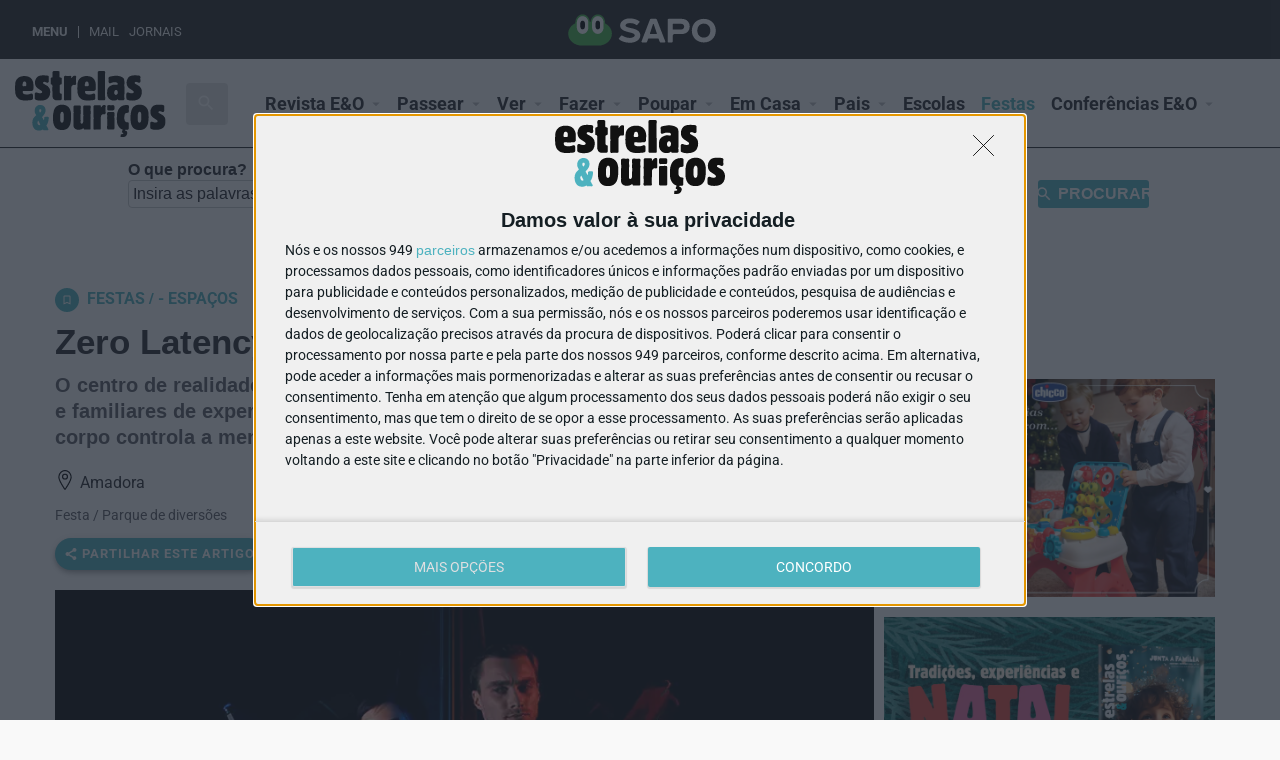

--- FILE ---
content_type: text/html; charset=UTF-8
request_url: https://estrelaseouricos.sapo.pt/produto/zero-latency/
body_size: 125162
content:
<!DOCTYPE html>
<html dir="ltr" lang="pt-PT" prefix="og: https://ogp.me/ns#">
<head>
	<meta charset="UTF-8" />
	<meta name="viewport" content="width=device-width, initial-scale=1.0, maximum-scale=5.0, user-scalable=yes" />
	
	
	<script type="text/javascript" async=true>
	(function() {
	  var host = window.location.hostname;
	  var element = document.createElement('script');
	  var firstScript = document.getElementsByTagName('script')[0];
	  var url = 'https://quantcast.mgr.consensu.org'
	    .concat('/choice/', 'kbksEhJM9fR96', '/', host, '/choice.js')
	  var uspTries = 0;
	  var uspTriesLimit = 3;
	  element.async = true;
	  element.type = 'text/javascript';
	  element.src = url;
	  firstScript.parentNode.insertBefore(element, firstScript);
	  function makeStub() {
	    var TCF_LOCATOR_NAME = '__tcfapiLocator';
	    var queue = [];
	    var win = window;
	    var cmpFrame;
	    function addFrame() {
	      var doc = win.document;
	      var otherCMP = !!(win.frames[TCF_LOCATOR_NAME]);
	      if (!otherCMP) {
	        if (doc.body) {
	          var iframe = doc.createElement('iframe');
	          iframe.style.cssText = 'display:none';
	          iframe.name = TCF_LOCATOR_NAME;
	          doc.body.appendChild(iframe);
	        } else {
	          setTimeout(addFrame, 5);
	        }
	      }
	      return !otherCMP;
	    }
	    function tcfAPIHandler() {
	      var gdprApplies;
	      var args = arguments;
	      if (!args.length) {
	        return queue;
	      } else if (args[0] === 'setGdprApplies') {
	        if (
	          args.length > 3 &&
	          args[2] === 2 &&
	          typeof args[3] === 'boolean'
	        ) {
	          gdprApplies = args[3];
	          if (typeof args[2] === 'function') {
	            args[2]('set', true);
	          }
	        }
	      } else if (args[0] === 'ping') {
	        var retr = {
	          gdprApplies: gdprApplies,
	          cmpLoaded: false,
	          cmpStatus: 'stub'
	        };
	        if (typeof args[2] === 'function') {
	          args[2](retr);
	        }
	      } else {
	        queue.push(args);
	      }
	    }
	    function postMessageEventHandler(event) {
	      var msgIsString = typeof event.data === 'string';
	      var json = {};
	      try {
	        if (msgIsString) {
	          json = JSON.parse(event.data);
	        } else {
	          json = event.data;
	        }
	      } catch (ignore) {}
	      var payload = json.__tcfapiCall;
	      if (payload) {
	        window.__tcfapi(
	          payload.command,
	          payload.version,
	          function(retValue, success) {
	            var returnMsg = {
	              __tcfapiReturn: {
	                returnValue: retValue,
	                success: success,
	                callId: payload.callId
	              }
	            };
	            if (msgIsString) {
	              returnMsg = JSON.stringify(returnMsg);
	            }
	            if (event && event.source && event.source.postMessage) {
	              event.source.postMessage(returnMsg, '*');
	            }
	          },
	          payload.parameter
	        );
	      }
	    }
	    while (win) {
	      try {
	        if (win.frames[TCF_LOCATOR_NAME]) {
	          cmpFrame = win;
	          break;
	        }
	      } catch (ignore) {}
	      if (win === window.top) {
	        break;
	      }
	      win = win.parent;
	    }
	    if (!cmpFrame) {
	      addFrame();
	      win.__tcfapi = tcfAPIHandler;
	      win.addEventListener('message', postMessageEventHandler, false);
	    }
	  };
	  makeStub();
	  var uspStubFunction = function() {
	    var arg = arguments;
	    if (typeof window.__uspapi !== uspStubFunction) {
	      setTimeout(function() {
	        if (typeof window.__uspapi !== 'undefined') {
	          window.__uspapi.apply(window.__uspapi, arg);
	        }
	      }, 500);
	    }
	  };
	  var checkIfUspIsReady = function() {
	    uspTries++;
	    if (window.__uspapi === uspStubFunction && uspTries < uspTriesLimit) {
	      console.warn('USP is not accessible');
	    } else {
	      clearInterval(uspInterval);
	    }
	  };
	  if (typeof window.__uspapi === 'undefined') {
	    window.__uspapi = uspStubFunction;
	    var uspInterval = setInterval(checkIfUspIsReady, 6000);
	  }
	})();
	</script>
	
	
  
  <script>(function(w,d,s,l,i){w[l]=w[l]||[];w[l].push({'gtm.start':
  new Date().getTime(),event:'gtm.js'});var f=d.getElementsByTagName(s)[0],
  j=d.createElement(s),dl=l!='dataLayer'?'&l='+l:'';j.async=true;j.src=
  'https://www.googletagmanager.com/gtm.js?id='+i+dl;f.parentNode.insertBefore(j,f);
  })(window,document,'script','dataLayer','GTM-NWGKFNR');</script>
  
	<title>Zero Latency: pura imaginação - Estrelas &amp; Ouriços</title><link rel="preload" as="font" href="https://fonts.gstatic.com/s/materialicons/v145/flUhRq6tzZclQEJ-Vdg-IuiaDsNc.woff2" crossorigin><link rel="preload" as="font" href="https://fonts.gstatic.com/s/roboto/v50/KFO7CnqEu92Fr1ME7kSn66aGLdTylUAMa3yUBA.woff2" crossorigin><link rel="preload" as="font" href="https://estrelaseouricos.sapo.pt/fonts/eeoicons.ttf" crossorigin><style id="wpr-usedcss">:root{--bdt-breakpoint-s:640px;--bdt-breakpoint-m:960px;--bdt-breakpoint-l:1200px;--bdt-breakpoint-xl:1600px}.bdt-icon{margin:0;border:none;border-radius:0;overflow:visible;font:inherit;color:inherit;text-transform:none;padding:0;background-color:transparent;display:inline-block;fill:currentcolor;line-height:0}button.bdt-icon:not(:disabled){cursor:pointer}.bdt-icon::-moz-focus-inner{border:0;padding:0}.bdt-icon:not(.bdt-preserve) [fill*='#']:not(.bdt-preserve){fill:currentcolor}.bdt-icon:not(.bdt-preserve) [stroke*='#']:not(.bdt-preserve){stroke:currentcolor}.bdt-icon>*{transform:translate(0,0)}.bdt-input{box-sizing:border-box;margin:0;border-radius:0;font:inherit}.bdt-input{overflow:visible}.bdt-input[type=search]::-webkit-search-cancel-button,.bdt-input[type=search]::-webkit-search-decoration{-webkit-appearance:none}.bdt-input[type=number]::-webkit-inner-spin-button,.bdt-input[type=number]::-webkit-outer-spin-button{height:auto}.bdt-input::-moz-placeholder{opacity:1}.bdt-input{-webkit-appearance:none}.bdt-input{max-width:100%;width:100%;border:0;padding:0 10px;background:#f8f8f8;color:#666}.bdt-input{height:40px;vertical-align:middle;display:inline-block}.bdt-input:not(input){line-height:40px}.bdt-input:focus{outline:0;background-color:#f8f8f8;color:#666}.bdt-input:disabled{background-color:#f8f8f8;color:#999}.bdt-input::-ms-input-placeholder{color:#999!important}.bdt-input::placeholder{color:#999}.bdt-input[list]{padding-right:20px;background-repeat:no-repeat;background-position:100% 50%}.bdt-input[list]:focus,.bdt-input[list]:hover{background-image:url("https://mlgczzplk1pi.i.optimole.com/yEYAA9Y.LpnJ.148bb/w:auto/h:auto/q:mauto/https://estrelaseouricos.sapo.pt/aplicacoes/bdthemes-prime-slider-lite/images/backgrounds/form-datalist.svg")}.bdt-input[list]::-webkit-calendar-picker-indicator{display:none}.bdt-button{margin:0;border:none;overflow:visible;font:inherit;color:inherit;text-transform:none;display:inline-block;box-sizing:border-box;padding:0 30px;vertical-align:middle;font-size:16px;line-height:40px;text-align:center;text-decoration:none}.bdt-button:not(:disabled){cursor:pointer}.bdt-button::-moz-focus-inner{border:0;padding:0}.bdt-button:hover{text-decoration:none}.bdt-button:focus{outline:0}.bdt-button-default{background-color:#f8f8f8;color:#333}.bdt-button-default:focus,.bdt-button-default:hover{background-color:#ebebeb;color:#333}.bdt-button-default.bdt-active,.bdt-button-default:active{background-color:#dfdfdf;color:#333}.bdt-button-primary{background-color:#1e87f0;color:#fff}.bdt-button-primary:focus,.bdt-button-primary:hover{background-color:#0f7ae5;color:#fff}.bdt-button-primary.bdt-active,.bdt-button-primary:active{background-color:#0e6dcd;color:#fff}.bdt-button-default:disabled,.bdt-button-primary:disabled{background-color:#f8f8f8;color:#999}*+.bdt-grid-margin{margin-top:30px}@media (min-width:1200px){*+.bdt-grid-margin{margin-top:40px}}.bdt-alert-close{position:absolute;top:20px;right:15px}.bdt-alert-close:first-child+*{margin-top:0}.bdt-search-icon:focus{outline:0}.bdt-search-navbar{width:400px}.bdt-search-navbar .bdt-search-icon{width:40px}.bdt-search-large{width:500px}.bdt-search-large .bdt-search-icon{width:80px}.bdt-navbar-nav{display:flex;margin:0;padding:0;list-style:none}.bdt-navbar-nav>li>a,.bdt-navbar-toggle{display:flex;justify-content:center;align-items:center;box-sizing:border-box;min-height:80px;padding:0 15px;font-size:16px;font-family:-apple-system,BlinkMacSystemFont,"Segoe UI",Roboto,"Helvetica Neue",Arial,"Noto Sans",sans-serif,"Apple Color Emoji","Segoe UI Emoji","Segoe UI Symbol","Noto Color Emoji";text-decoration:none}.bdt-navbar-nav>li>a{color:#999}.bdt-navbar-nav>li:hover>a,.bdt-navbar-nav>li>a.bdt-open,.bdt-navbar-nav>li>a:focus{color:#666;outline:0}.bdt-navbar-nav>li>a:active{color:#333}.bdt-navbar-nav>li.bdt-active>a{color:#333}.bdt-navbar-toggle{color:#999}.bdt-navbar-toggle.bdt-open,.bdt-navbar-toggle:focus,.bdt-navbar-toggle:hover{color:#666;outline:0;text-decoration:none}.bdt-navbar-dropdown{display:none;position:absolute;z-index:1020;box-sizing:border-box;width:200px;padding:15px;background:#f8f8f8;color:#666}.bdt-navbar-dropdown.bdt-open{display:block}.bdt-navbar-dropbar{background:#f8f8f8}.bdt-navbar-dropbar-slide{position:absolute;z-index:980;left:0;right:0}.bdt-tab-left,.bdt-tab-right{flex-direction:column;margin-left:0}.bdt-tab-left>*,.bdt-tab-right>*{padding-left:0}.bdt-tab-left>*>a{text-align:left}.bdt-tab-right>*>a{text-align:left}.bdt-slidenav{padding:5px 10px;color:rgba(102,102,102,.5)}.bdt-slidenav:focus,.bdt-slidenav:hover{color:rgba(102,102,102,.9);outline:0}.bdt-slidenav:active{color:rgba(102,102,102,.5)}.bdt-slidenav-large{padding:10px}.bdt-accordion-title{display:block;font-size:1.25rem;line-height:1.4;color:#333}.bdt-accordion-title:focus,.bdt-accordion-title:hover{color:#666;text-decoration:none;outline:0}.bdt-accordion-content{margin-top:20px}.bdt-accordion-content::after,.bdt-accordion-content::before{content:"";display:table}.bdt-accordion-content::after{clear:both}.bdt-accordion-content>:last-child{margin-bottom:0}.bdt-modal{display:none;position:fixed;top:0;right:0;bottom:0;left:0;z-index:1010;overflow-y:auto;-webkit-overflow-scrolling:touch;padding:15px;background:rgba(0,0,0,.6);opacity:0;transition:opacity .15s linear}@media (min-width:640px){.bdt-modal{padding:50px 30px}}@media (min-width:960px){.bdt-modal{padding-left:40px;padding-right:40px}}.bdt-modal.bdt-open{opacity:1}.bdt-modal-page{overflow:hidden}.bdt-modal-dialog{position:relative;box-sizing:border-box;margin:0 auto;width:600px;max-width:calc(100% - .01px)!important;background:#fff;opacity:0;transform:translateY(-100px);transition:.3s linear;transition-property:opacity,transform}.bdt-open>.bdt-modal-dialog{opacity:1;transform:translateY(0)}.bdt-modal-body{padding:30px}.bdt-modal-footer{padding:15px 30px;background:#f8f8f8}.bdt-modal-body::after,.bdt-modal-body::before,.bdt-modal-footer::after,.bdt-modal-footer::before{content:"";display:table}.bdt-modal-body::after,.bdt-modal-footer::after{clear:both}.bdt-modal-body>:last-child,.bdt-modal-footer>:last-child{margin-bottom:0}[class*=bdt-modal-close-]{position:absolute;z-index:1010;top:10px;right:10px;padding:5px}[class*=bdt-modal-close-]:first-child+*{margin-top:0}.bdt-lightbox{display:none;position:fixed;top:0;right:0;bottom:0;left:0;z-index:1010;background:#000;opacity:0;transition:opacity .15s linear}.bdt-lightbox.bdt-open{display:block;opacity:1}.bdt-lightbox-page{overflow:hidden}.bdt-lightbox-items>*{position:absolute;top:0;right:0;bottom:0;left:0;display:none;justify-content:center;align-items:center;color:rgba(255,255,255,.7);will-change:transform,opacity}.bdt-lightbox-items>*>*{max-width:100vw;max-height:100vh}.bdt-lightbox-items>:focus{outline:0}.bdt-lightbox-items>*>:not(iframe){width:auto;height:auto}.bdt-lightbox-items>.bdt-active{display:flex}.bdt-lightbox-toolbar{padding:10px;background:rgba(0,0,0,.3);color:rgba(255,255,255,.7)}.bdt-lightbox-toolbar>*{color:rgba(255,255,255,.7)}.bdt-lightbox-toolbar-icon{padding:5px;color:rgba(255,255,255,.7)}.bdt-lightbox-toolbar-icon:hover{color:#fff}.bdt-lightbox-button{box-sizing:border-box;width:50px;height:50px;background:rgba(0,0,0,.3);color:rgba(255,255,255,.7);display:inline-flex;justify-content:center;align-items:center}.bdt-lightbox-button:hover{color:#fff}.bdt-lightbox-iframe{width:80%;height:80%}.bdt-slideshow-items{position:relative;z-index:0;margin:0;padding:0;list-style:none;overflow:hidden;-webkit-touch-callout:none}.bdt-slideshow-items>*{position:absolute;top:0;left:0;right:0;bottom:0;overflow:hidden;will-change:transform,opacity;touch-action:pan-y}.bdt-slideshow-items>:focus{outline:0}.bdt-slideshow-items>:not(.bdt-active){display:none}.bdt-slider-container{overflow:hidden}.bdt-slider-items{will-change:transform;position:relative}.bdt-slider-items:not(.bdt-grid){display:flex;margin:0;padding:0;list-style:none;-webkit-touch-callout:none}.bdt-slider-items>*{flex:none;position:relative;touch-action:pan-y}.bdt-slider-items>:focus{outline:0}.bdt-sticky-fixed{z-index:980;box-sizing:border-box;margin:0!important;-webkit-backface-visibility:hidden;backface-visibility:hidden}.bdt-offcanvas{display:none;position:fixed;top:0;bottom:0;left:0;z-index:1000}.bdt-offcanvas-flip .bdt-offcanvas{right:0;left:auto}.bdt-offcanvas-bar{position:absolute;top:0;bottom:0;left:-270px;box-sizing:border-box;width:270px;padding:20px;background:#222;overflow-y:auto;-webkit-overflow-scrolling:touch}.bdt-offcanvas-flip .bdt-offcanvas-bar{left:auto;right:-270px}@media (min-width:960px){.bdt-offcanvas-bar{left:-350px;width:350px;padding:40px}.bdt-offcanvas-flip .bdt-offcanvas-bar{right:-350px}}.bdt-open>.bdt-offcanvas-bar{left:0}.bdt-offcanvas-flip .bdt-open>.bdt-offcanvas-bar{left:auto;right:0}.bdt-offcanvas-bar-animation{transition:left .3s ease-out}.bdt-offcanvas-flip .bdt-offcanvas-bar-animation{transition-property:right}.bdt-offcanvas-close{position:absolute;z-index:1000;top:20px;right:20px;padding:5px}.bdt-offcanvas-overlay{width:100vw;touch-action:none}.bdt-offcanvas-overlay::before{content:"";position:absolute;top:0;bottom:0;left:0;right:0;background:rgba(0,0,0,.1);opacity:0;transition:opacity .15s linear}.bdt-offcanvas-overlay.bdt-open::before{opacity:1}.bdt-offcanvas-container,.bdt-offcanvas-page{overflow-x:hidden}.bdt-offcanvas-container{position:relative;left:0;transition:left .3s ease-out;box-sizing:border-box;width:100%}:not(.bdt-offcanvas-flip).bdt-offcanvas-container-animation{left:270px}.bdt-offcanvas-flip.bdt-offcanvas-container-animation{left:-270px}@media (min-width:960px){:not(.bdt-offcanvas-flip).bdt-offcanvas-container-animation{left:350px}.bdt-offcanvas-flip.bdt-offcanvas-container-animation{left:-350px}}.bdt-leader-fill::after{display:inline-block;margin-left:15px;width:0;content:attr(data-fill);white-space:nowrap}.bdt-leader-fill.bdt-leader-hide::after{display:none}:root{--bdt-leader-fill-content:.}.bdt-notification{position:fixed;top:10px;left:10px;z-index:1040;box-sizing:border-box;width:350px}@media (max-width:639px){.bdt-notification{left:10px;right:10px;width:auto;margin:0}}.bdt-notification-message{position:relative;padding:15px;background:#f8f8f8;color:#666;font-size:1.25rem;line-height:1.4;cursor:pointer}*+.bdt-notification-message{margin-top:10px}.bdt-notification-close{display:none;position:absolute;top:20px;right:15px}.bdt-notification-message:hover .bdt-notification-close{display:block}.bdt-tooltip{display:none;position:absolute;z-index:1030;box-sizing:border-box;max-width:200px;padding:3px 6px;background:#666;border-radius:2px;color:#fff;font-size:12px}.bdt-tooltip.bdt-active{display:block}.bdt-sortable{position:relative}.bdt-sortable svg{pointer-events:none}.bdt-sortable>:last-child{margin-bottom:0}.bdt-sortable-drag{position:absolute!important;z-index:1050!important;pointer-events:none}.bdt-sortable-placeholder{opacity:0;pointer-events:none}.bdt-sortable-empty{min-height:50px}[class*=bdt-animation-]{animation-duration:.5s;animation-timing-function:ease-out;animation-fill-mode:both}.bdt-animation-fade{animation-name:bdt-fade;animation-duration:.8s;animation-timing-function:linear}.bdt-animation-scale-up{animation-name:bdt-fade-scale-02}@keyframes bdt-fade{0%{opacity:0}100%{opacity:1}}@keyframes bdt-fade-scale-02{0%{opacity:0;transform:scale(.2)}100%{opacity:1;transform:scale(1)}}.bdt-text-right{text-align:right!important}.bdt-text-center{text-align:center!important}.bdt-svg,.bdt-svg:not(.bdt-preserve) [fill*='#']:not(.bdt-preserve){fill:currentcolor}.bdt-svg:not(.bdt-preserve) [stroke*='#']:not(.bdt-preserve){stroke:currentcolor}.bdt-svg{transform:translate(0,0)}.bdt-overflow-hidden{overflow:hidden}.bdt-responsive-width{box-sizing:border-box}.bdt-responsive-width{max-width:100%!important;height:auto}.bdt-disabled{pointer-events:none}.bdt-drag,.bdt-drag *{cursor:move}.bdt-drag iframe{pointer-events:none}.bdt-dragover{box-shadow:0 0 20px rgba(100,100,100,.3)}.bdt-flex{display:flex}.bdt-flex::after,.bdt-flex::before{display:none}.bdt-flex-top{align-items:flex-start}.bdt-flex-wrap-top{align-content:flex-start}.bdt-margin-small-top{margin-top:10px!important}.bdt-margin-auto-vertical{margin-top:auto!important;margin-bottom:auto!important}[class*=bdt-position-bottom],[class*=bdt-position-center],[class*=bdt-position-top]{position:absolute!important}.bdt-position-top{top:0;left:0;right:0}.bdt-position-bottom{bottom:0;left:0;right:0}[class*=bdt-position-center-left],[class*=bdt-position-center-right]{top:50%;transform:translateY(-50%)}.bdt-position-center-left{left:0}.bdt-position-center-right{right:0}.bdt-position-medium{max-width:calc(100% - (30px * 2));margin:30px}.bdt-position-medium[class*=bdt-position-center-left],.bdt-position-medium[class*=bdt-position-center-right]{transform:translateY(-50%) translateY(-30px)}.bdt-transition-fade,[class*=bdt-transition-slide]{transition:.3s ease-out;transition-property:opacity,transform,filter;opacity:0}.bdt-transition-active.bdt-active .bdt-transition-fade{opacity:1}.bdt-transition-slide-top{transform:translateY(-100%)}.bdt-transition-slide-bottom{transform:translateY(100%)}.bdt-transition-active.bdt-active [class*=bdt-transition-slide]{opacity:1;transform:translate(0,0)}.bdt-transition-opaque{opacity:1}[hidden]{display:none!important}.bdt-invisible{visibility:hidden!important}@media print{*,::after,::before{background:0 0!important;color:#000!important;box-shadow:none!important;text-shadow:none!important}a,a:visited{text-decoration:underline}img,tr{page-break-inside:avoid}img{max-width:100%!important}@page{margin:.5cm}h2,h3,p{orphans:3;widows:3}h2,h3{page-break-after:avoid}}.bdt-prime-slider{position:relative;overflow:hidden}.bdt-prime-slider ul{padding:0;margin-top:0;list-style:none}.bdt-prime-slider li{list-style:none}.bdt-prime-slider h1 a,.bdt-prime-slider h2 a,.bdt-prime-slider h3 a,.bdt-prime-slider h4 a,.bdt-prime-slider h5 a,.bdt-prime-slider h6 a{font-size:inherit}.bdt-prime-slider h1 a:hover,.bdt-prime-slider h2 a:hover,.bdt-prime-slider h3 a:hover,.bdt-prime-slider h4 a:hover,.bdt-prime-slider h5 a:hover,.bdt-prime-slider h6 a:hover{font-size:inherit}.bdt-prime-slider iframe,.bdt-prime-slider object,.bdt-prime-slider video{max-width:unset!important}:root{--wp-admin-theme-color:#007cba;--wp-admin-theme-color-darker-10:#006ba1;--wp-admin-theme-color-darker-20:#005a87}.superwebshare_prompt{-webkit-box-align:center;-ms-flex-align:center;align-items:center;border:0;border-radius:50%;-webkit-box-shadow:0 2px 4px -1px rgba(0,0,0,.2),0 4px 5px 0 rgba(0,0,0,.14),0 1px 10px 0 rgba(0,0,0,.12);box-shadow:0 2px 4px -1px rgba(0,0,0,.2),0 4px 5px 0 rgba(0,0,0,.14),0 1px 10px 0 rgba(0,0,0,.12);color:#fff;cursor:pointer;display:-webkit-inline-box;display:-ms-inline-flexbox;display:inline-flex;font-size:17px;font-weight:600;height:56px;letter-spacing:1px;overflow:hidden;padding:0;position:relative;text-indent:-9999px;text-overflow:initial;text-transform:uppercase;width:56px;line-height:0}.superwebshare_button_svg.superwebshare_prompt>svg{width:29px;padding-inline-end:5px}.superwebshare_prompt:not(.superwebshare_button_svg)::before{content:'';display:inline-block;background-repeat:no-repeat;background-size:contain;margin-inline-end:5px;height:24px;width:24px}.superwebshare_prompt.superwebshare_normal_button1::before{position:unset}.superwebshare_prompt::before{background-image:url(https://mlgczzplk1pi.i.optimole.com/yEYAA9Y.LpnJ.148bb/w:auto/h:auto/q:mauto/https://estrelaseouricos.sapo.pt/aplicacoes/super-web-share/public/css/assets/android_share.svg)}.superwebshare_prompt:active,.superwebshare_prompt:focus,.superwebshare_prompt:hover{outline:0;text-decoration:none;color:#fff}.superwebshare_prompt{border-radius:28px;padding:0 24px;text-indent:0;width:auto}.superwebshare_prompt.superwebshare-button-small{padding:0 10px;--width:38px;height:var(--width);min-width:var(--width);width:auto;font-size:13px}.superwebshare_prompt.superwebshare-button-small svg{width:17px!important}@media (max-width:1264px){.superwebshare_tada:not(.on-block-preview){justify-content:center;padding:0;height:56px;width:56px}.superwebshare_tada:not(.on-block-preview) span{display:none}}.superwebshare_normal_button1:hover{opacity:.8!important;color:#fff}@-webkit-keyframes tada{0%{-webkit-transform:scale(1)}10%,20%{-webkit-transform:scale(.9) rotate(-3deg)}30%,50%,70%,90%{-webkit-transform:scale(1.1) rotate(3deg)}40%,60%,80%{-webkit-transform:scale(1.1) rotate(-3deg)}100%{-webkit-transform:scale(1) rotate(0)}}@-moz-keyframes tada{0%{-moz-transform:scale(1)}10%,20%{-moz-transform:scale(.9) rotate(-3deg)}30%,50%,70%,90%{-moz-transform:scale(1.1) rotate(3deg)}40%,60%,80%{-moz-transform:scale(1.1) rotate(-3deg)}100%{-moz-transform:scale(1) rotate(0)}}@-o-keyframes tada{0%{-o-transform:scale(1)}10%,20%{-o-transform:scale(.9) rotate(-3deg)}30%,50%,70%,90%{-o-transform:scale(1.1) rotate(3deg)}40%,60%,80%{-o-transform:scale(1.1) rotate(-3deg)}100%{-o-transform:scale(1) rotate(0)}}@keyframes tada{0%{transform:scale(1)}10%,20%{transform:scale(.9) rotate(-3deg)}30%,50%,70%,90%{transform:scale(1.1) rotate(3deg)}40%,60%,80%{transform:scale(1.1) rotate(-3deg)}100%{transform:scale(1) rotate(0)}}.superwebshare_tada{-webkit-animation-duration:1s;-moz-animation-duration:1s;-o-animation-duration:1s;animation-duration:1s;-webkit-animation-timing-function:ease;-moz-animation-timing-function:ease;-o-animation-timing-function:ease;animation-timing-function:ease}.superwebshare_tada:hover{-webkit-animation-name:tada;-moz-animation-name:tada;-o-animation-name:tada;animation-name:tada}.sws-modal-bg{position:fixed;top:0;left:0;width:100%;height:100%;background:rgba(0,0,0,.25);-webkit-backdrop-filter:blur(5px);-moz-backdrop-filter:blur(5px);-ms-backdrop-filter:blur(5px);-o-backdrop-filter:blur(5px);backdrop-filter:blur(5px);display:none;justify-content:center;align-items:center;z-index:9999;line-height:initial}.sws-modal-bg .modal-container{max-width:452px;min-width:200px;width:100%;outline:0;z-index:1999;border-radius:8px;padding:16px;color:#fff;background-color:#7a7a7a;box-shadow:0 1px 2px 0 rgba(0,0,0,.2);display:grid;position:relative;animation:.5s animateTop;transition:all .5s;margin:15px;box-sizing:border-box}.sws-links{display:flex;justify-content:space-around;margin-bottom:1px;flex-wrap:wrap;margin-bottom:20px}.sws-layout-1 .sws-links{margin-bottom:24px;display:grid;grid-template-columns:auto auto auto auto;row-gap:20px}.sws-links a{font-size:14px;text-decoration:none}.sws-layout-1 .sws-links a svg{width:35px;display:inline-block;margin:auto;margin-bottom:7px}.sws-layout-1 .sws-links a p{line-height:16px;margin-bottom:0;margin-top:0}.sws-layout-1 .sws-links a{opacity:.7;transition:.3s}.sws-layout-1 .sws-copy a svg{width:16px;margin-inline-end:5px}.sws-links a:hover{opacity:1}.modal-container a,.modal-container a:link,.modal-container a:visited{text-align:center;text-decoration:none}.modal-container p{color:inherit;transition:all .2s}.modal-container .sws-links a:hover p{color:inherit}.sws-copy a{text-decoration:none;display:inline-block;width:100%;padding:8px 0;text-align:center;background:#252525;color:#fff;border-radius:50px;font-size:16px;display:flex;justify-content:center;align-items:center}@keyframes animateTop{0%{top:-40px;opacity:0}100%{top:0;opacity:1}}@-webkit-keyframes animateTop{0%{top:-40px;opacity:0}100%{top:0;opacity:1}}.sws-modal-bg .modal-title{font-size:24px;font-weight:700;margin-bottom:24px}.sws-modal-bg .sws-modal-close{position:absolute;right:15px;top:15px;text-decoration:none;transform:scale(1.5)}[class*=" eicon-"],[class^=eicon]{display:inline-block;font-family:eicons;font-size:inherit;font-weight:400;font-style:normal;font-variant:normal;line-height:1;text-rendering:auto;-webkit-font-smoothing:antialiased;-moz-osx-font-smoothing:grayscale}.eicon-chevron-right:before{content:'\e87d'}.eicon-chevron-left:before{content:'\e87e'}.eicon-close:before{content:'\e87f'}@keyframes flash{50%,from,to{opacity:1}25%,75%{opacity:0}}.flash{animation-name:flash}@keyframes swing{20%{transform:rotate3d(0,0,1,15deg)}40%{transform:rotate3d(0,0,1,-10deg)}60%{transform:rotate3d(0,0,1,5deg)}80%{transform:rotate3d(0,0,1,-5deg)}to{transform:rotate3d(0,0,1,0deg)}}.swing{transform-origin:top center;animation-name:swing}@keyframes tada{from,to{transform:scale3d(1,1,1)}10%,20%{transform:scale3d(.9,.9,.9) rotate3d(0,0,1,-3deg)}30%,50%,70%,90%{transform:scale3d(1.1,1.1,1.1) rotate3d(0,0,1,3deg)}40%,60%,80%{transform:scale3d(1.1,1.1,1.1) rotate3d(0,0,1,-3deg)}}@keyframes fadeIn{from{opacity:0}to{opacity:1}}.fadeIn{animation-name:fadeIn}@keyframes zoomIn{from{opacity:0;transform:scale3d(.3,.3,.3)}50%{opacity:1}}.zoomIn{animation-name:zoomIn}.dialog-widget-content{background-color:#fff;position:absolute;-webkit-border-radius:3px;border-radius:3px;-webkit-box-shadow:2px 8px 23px 3px rgba(0,0,0,.2);box-shadow:2px 8px 23px 3px rgba(0,0,0,.2);overflow:hidden}.dialog-message{font-size:12px;line-height:1.5;-webkit-box-sizing:border-box;box-sizing:border-box}.dialog-type-lightbox{position:fixed;height:100%;width:100%;top:0;left:0;background-color:rgba(0,0,0,.8);z-index:9999;-webkit-user-select:none;-moz-user-select:none;-ms-user-select:none;user-select:none}.dialog-type-lightbox .dialog-widget-content{margin:auto;width:375px}.dialog-type-lightbox .dialog-header{font-size:15px;color:#495157;padding:30px 0 10px;font-weight:500}.dialog-type-lightbox .dialog-message{padding:0 30px 30px;min-height:50px}.dialog-type-lightbox:not(.elementor-popup-modal) .dialog-header,.dialog-type-lightbox:not(.elementor-popup-modal) .dialog-message{text-align:center}.dialog-type-lightbox .dialog-buttons-wrapper{border-top:1px solid #e6e9ec;text-align:center}.dialog-type-lightbox .dialog-buttons-wrapper>.dialog-button{font-family:Roboto,Arial,Helvetica,Verdana,sans-serif;width:50%;border:none;background:0 0;color:#6d7882;font-size:15px;cursor:pointer;padding:13px 0;outline:0}.dialog-type-lightbox .dialog-buttons-wrapper>.dialog-button:hover{background-color:#f4f6f7}.dialog-type-lightbox .dialog-buttons-wrapper>.dialog-button.dialog-ok{color:#b01b1b}.dialog-type-lightbox .dialog-buttons-wrapper>.dialog-button.dialog-take_over{color:#39b54a}.dialog-type-lightbox .dialog-buttons-wrapper>.dialog-button:active{background-color:rgba(230,233,236,.5)}.dialog-type-lightbox .dialog-buttons-wrapper>.dialog-button::-moz-focus-inner{border:0}.dialog-close-button{cursor:pointer;position:absolute;top:30px;right:30px;font-size:15px;line-height:1}.dialog-close-button:not(:hover){opacity:.4}.dialog-alert-widget .dialog-buttons-wrapper>button{width:100%}.dialog-confirm-widget .dialog-button:first-child{border-right:1px solid #e6e9ec}.dialog-prevent-scroll{overflow:hidden;max-height:100vh}@media (max-width:767px){.dialog-close-button{top:15px;right:15px}body.admin-bar .dialog-close-button{top:40px}}.elementor-fit-aspect-ratio{position:relative;height:0}.elementor-fit-aspect-ratio iframe{position:absolute;top:0;left:0;height:100%;width:100%;border:0;background-color:#000}.elementor-fit-aspect-ratio video{width:100%}.elementor-templates-modal .dialog-widget-content{font-family:Roboto,Arial,Helvetica,Verdana,sans-serif;background-color:#f1f3f5;width:100%}@media (max-width:1439px){.elementor-templates-modal .dialog-widget-content{max-width:990px}}@media (min-width:1440px){.elementor-templates-modal .dialog-widget-content{max-width:1200px}}.elementor-templates-modal .dialog-header{padding:0;z-index:1}.elementor-templates-modal .dialog-buttons-wrapper,.elementor-templates-modal .dialog-header{background-color:#fff;-webkit-box-shadow:0 0 8px rgba(0,0,0,.1);box-shadow:0 0 8px rgba(0,0,0,.1);position:relative}.elementor-templates-modal .dialog-buttons-wrapper{border:none;display:none;-webkit-box-pack:end;-webkit-justify-content:flex-end;-ms-flex-pack:end;justify-content:flex-end;padding:5px}.elementor-templates-modal .dialog-buttons-wrapper .elementor-button{height:40px;margin-left:5px}.elementor-templates-modal .dialog-buttons-wrapper .elementor-button-success{padding:12px 36px;color:#fff;width:auto;font-size:15px}.elementor-templates-modal .dialog-buttons-wrapper .elementor-button-success:hover{background-color:#39b54a}.elementor-templates-modal .dialog-message{height:750px;max-height:85vh;overflow:auto;padding-top:25px}.elementor-templates-modal .dialog-content{height:100%}.elementor-templates-modal .dialog-loading{display:none}.elementor-hidden{display:none}.elementor-screen-only{position:absolute;top:-10000em;width:1px;height:1px;margin:-1px;padding:0;overflow:hidden;clip:rect(0,0,0,0);border:0}.elementor-clearfix:after{content:"";display:block;clear:both;width:0;height:0}.elementor{-webkit-hyphens:manual;-ms-hyphens:manual;hyphens:manual}.elementor *,.elementor :after,.elementor :before{-webkit-box-sizing:border-box;box-sizing:border-box}.elementor a{-webkit-box-shadow:none;box-shadow:none;text-decoration:none}.elementor img{height:auto;max-width:100%;border:none;-webkit-border-radius:0;border-radius:0;-webkit-box-shadow:none;box-shadow:none}.elementor iframe,.elementor object,.elementor video{max-width:100%;width:100%;margin:0;line-height:1;border:none}.elementor .elementor-background-video-container{height:100%;width:100%;top:0;left:0;position:absolute;overflow:hidden;z-index:0;direction:ltr}.elementor .elementor-background-video-container{-webkit-transition:opacity 1s;-o-transition:opacity 1s;transition:opacity 1s;pointer-events:none}.elementor .elementor-background-video-container.elementor-loading{opacity:0}.elementor .elementor-background-video-embed{max-width:none}.elementor .elementor-background-video-embed,.elementor .elementor-background-video-hosted{position:absolute;top:50%;left:50%;-webkit-transform:translateX(-50%) translateY(-50%);-ms-transform:translateX(-50%) translateY(-50%);transform:translateX(-50%) translateY(-50%)}.elementor .elementor-background-slideshow{height:100%;width:100%;top:0;left:0;position:absolute}.elementor .elementor-background-slideshow{z-index:0}.elementor .elementor-background-slideshow__slide__image{width:100%;height:100%;background-position:50%;-webkit-background-size:cover;background-size:cover}.elementor-invisible{visibility:hidden}.elementor-custom-embed-play{position:absolute;top:50%;left:50%;-webkit-transform:translateX(-50%) translateY(-50%);-ms-transform:translateX(-50%) translateY(-50%);transform:translateX(-50%) translateY(-50%)}.elementor-custom-embed-play i{font-size:100px;color:#fff;opacity:.8;text-shadow:1px 0 6px rgba(0,0,0,.3);-webkit-transition:.5s;-o-transition:.5s;transition:all .5s}.elementor-custom-embed-play.elementor-playing i{font-family:eicons;-webkit-animation:2s linear infinite fa-spin;animation:2s linear infinite fa-spin}.elementor-custom-embed-play.elementor-playing i:before{content:"\e8fb"}.elementor-ken-burns{-webkit-transition-property:-webkit-transform;transition-property:-webkit-transform;-o-transition-property:transform;transition-property:transform;transition-property:transform,-webkit-transform;-webkit-transition-duration:10s;-o-transition-duration:10s;transition-duration:10s;-webkit-transition-timing-function:linear;-o-transition-timing-function:linear;transition-timing-function:linear}.elementor-ken-burns--out{-webkit-transform:scale(1.3);-ms-transform:scale(1.3);transform:scale(1.3)}.elementor-ken-burns--active{-webkit-transition-duration:20s;-o-transition-duration:20s;transition-duration:20s}.elementor-ken-burns--active.elementor-ken-burns--out{-webkit-transform:scale(1);-ms-transform:scale(1);transform:scale(1)}.elementor-ken-burns--active.elementor-ken-burns--in{-webkit-transform:scale(1.3);-ms-transform:scale(1.3);transform:scale(1.3)}.elementor-section{position:relative}.elementor-section .elementor-container{display:-webkit-box;display:-webkit-flex;display:-ms-flexbox;display:flex;margin-right:auto;margin-left:auto;position:relative}.elementor-section.elementor-section-boxed>.elementor-container{max-width:1140px}.elementor-section.elementor-section-stretched{position:relative;width:100%}.elementor-row{width:100%;display:-webkit-box;display:-webkit-flex;display:-ms-flexbox;display:flex}@media (max-width:1024px){.elementor-row{-webkit-flex-wrap:wrap;-ms-flex-wrap:wrap;flex-wrap:wrap}}.elementor-column-wrap{width:100%;position:relative;display:-webkit-box;display:-webkit-flex;display:-ms-flexbox;display:flex}.elementor-widget-wrap{position:relative;width:100%;-webkit-flex-wrap:wrap;-ms-flex-wrap:wrap;flex-wrap:wrap;-webkit-align-content:flex-start;-ms-flex-line-pack:start;align-content:flex-start}.elementor:not(.elementor-bc-flex-widget) .elementor-widget-wrap{display:-webkit-box;display:-webkit-flex;display:-ms-flexbox;display:flex}.elementor-widget-wrap>.elementor-element{width:100%}.elementor-widget{position:relative}.elementor-widget:not(:last-child){margin-bottom:20px}.elementor-column{position:relative;min-height:1px;display:-webkit-box;display:-webkit-flex;display:-ms-flexbox;display:flex}.elementor-column-gap-default>.elementor-row>.elementor-column>.elementor-element-populated{padding:10px}@media (min-width:768px){.elementor-column.elementor-col-100{width:100%}}@media (min-width:1025px){#elementor-device-mode:after{content:"desktop"}}@media (min-width:768px) and (max-width:1024px){#elementor-device-mode:after{content:"tablet"}.elementor:not(.elementor-edit-area-active) .elementor-hidden-tablet{display:none}}@media (max-width:767px){.elementor-column{width:100%}#elementor-device-mode:after{content:"mobile"}}.elementor-element .elementor-widget-container{-webkit-transition:background .3s,border .3s,-webkit-border-radius .3s,-webkit-box-shadow .3s;transition:background .3s,border .3s,-webkit-border-radius .3s,-webkit-box-shadow .3s;-o-transition:background .3s,border .3s,border-radius .3s,box-shadow .3s;transition:background .3s,border .3s,border-radius .3s,box-shadow .3s;transition:background .3s,border .3s,border-radius .3s,box-shadow .3s,-webkit-border-radius .3s,-webkit-box-shadow .3s}.elementor-tab-title a{color:inherit}.elementor-widget-image{text-align:center}.elementor-widget-image .elementor-image>a{display:inline-block}.elementor-widget-image .elementor-image>a img[src$=".svg"]{width:48px}.elementor-widget-image .elementor-image img{vertical-align:middle;display:inline-block}.elementor-progress-bar{display:-webkit-box;display:-webkit-flex;display:-ms-flexbox;display:flex;background-color:#818a91;width:0;font-size:11px;height:30px;line-height:30px;-webkit-border-radius:2px;border-radius:2px;-webkit-transition:width 1s ease-in-out;-o-transition:width 1s ease-in-out;transition:width 1s ease-in-out}.elementor-widget-text-editor:not(.elementor-drop-cap-view-default) .elementor-drop-cap{margin-top:8px}.elementor-widget-text-editor:not(.elementor-drop-cap-view-default) .elementor-drop-cap-letter{width:1em;height:1em}.elementor-widget-text-editor .elementor-drop-cap{float:left;text-align:center;line-height:1;font-size:50px}.elementor-widget-text-editor .elementor-drop-cap-letter{display:inline-block}.swiper-container{margin-left:auto;margin-right:auto;position:relative;overflow:hidden;z-index:1}.swiper-wrapper{position:relative;width:100%;height:100%;z-index:1;display:-webkit-box;display:-webkit-flex;display:-ms-flexbox;display:flex;-webkit-transition-property:-webkit-transform;transition-property:-webkit-transform;-o-transition-property:transform;transition-property:transform;transition-property:transform,-webkit-transform;-webkit-box-sizing:content-box;box-sizing:content-box}.swiper-wrapper{-webkit-transform:translateZ(0);transform:translateZ(0)}.swiper-slide{-webkit-flex-shrink:0;-ms-flex-negative:0;flex-shrink:0;width:100%;height:100%;position:relative}.swiper-container .swiper-notification{position:absolute;left:0;top:0;pointer-events:none;opacity:0;z-index:-1000}.swiper-pagination{position:absolute;text-align:center;-webkit-transition:.3s;-o-transition:.3s;transition:.3s;-webkit-transform:translateZ(0);transform:translateZ(0);z-index:10}.swiper-pagination.swiper-pagination-hidden{opacity:0}.swiper-pagination-bullet{width:6px;height:6px;display:inline-block;-webkit-border-radius:50%;border-radius:50%;background:#000;opacity:.2}button.swiper-pagination-bullet{border:none;margin:0;padding:0;-webkit-box-shadow:none;box-shadow:none;appearance:none;-webkit-appearance:none;-moz-appearance:none}.swiper-pagination-clickable .swiper-pagination-bullet{cursor:pointer}.swiper-pagination-bullet-active{opacity:1}.swiper-zoom-container{width:100%;height:100%;display:-webkit-box;display:-webkit-flex;display:-ms-flexbox;display:flex;-webkit-box-pack:center;-webkit-justify-content:center;-ms-flex-pack:center;justify-content:center;-webkit-box-align:center;-webkit-align-items:center;-ms-flex-align:center;align-items:center;text-align:center}.swiper-zoom-container>canvas,.swiper-zoom-container>img,.swiper-zoom-container>svg{max-width:100%;max-height:100%;-o-object-fit:contain;object-fit:contain}.swiper-scrollbar-drag{height:100%;width:100%;position:relative;background:rgba(0,0,0,.5);-webkit-border-radius:10px;border-radius:10px;left:0;top:0}.elementor-swiper-button{position:absolute;display:-webkit-inline-box;display:-webkit-inline-flex;display:-ms-inline-flexbox;display:inline-flex;z-index:1;cursor:pointer;font-size:25px;color:hsla(0,0%,93.3%,.9);top:50%;-webkit-transform:translateY(-50%);-ms-transform:translateY(-50%);transform:translateY(-50%)}.elementor-swiper-button-prev{left:10px}.elementor-swiper-button-next{right:10px}.elementor-swiper-button.swiper-button-disabled{opacity:.3}.swiper-lazy-preloader{width:42px;height:42px;position:absolute;left:50%;top:50%;margin-left:-21px;margin-top:-21px;z-index:10;-webkit-transform-origin:50%;-ms-transform-origin:50%;transform-origin:50%;-webkit-animation:1s steps(12) infinite swiper-preloader-spin;animation:1s steps(12) infinite swiper-preloader-spin}.swiper-lazy-preloader:after{display:block;content:"";width:100%;height:100%;-webkit-background-size:100% 100%;background-size:100%;background:url("data:image/svg+xml;charset=utf-8,%3Csvg viewBox='0 0 120 120' xmlns='http://www.w3.org/2000/svg' xmlns:xlink='http://www.w3.org/1999/xlink'%3E%3Cdefs%3E%3Cpath id='a' stroke='%236c6c6c' stroke-width='11' stroke-linecap='round' d='M60 7v20'/%3E%3C/defs%3E%3Cuse xlink:href='%23a' opacity='.27'/%3E%3Cuse xlink:href='%23a' opacity='.27' transform='rotate(30 60 60)'/%3E%3Cuse xlink:href='%23a' opacity='.27' transform='rotate(60 60 60)'/%3E%3Cuse xlink:href='%23a' opacity='.27' transform='rotate(90 60 60)'/%3E%3Cuse xlink:href='%23a' opacity='.27' transform='rotate(120 60 60)'/%3E%3Cuse xlink:href='%23a' opacity='.27' transform='rotate(150 60 60)'/%3E%3Cuse xlink:href='%23a' opacity='.37' transform='rotate(180 60 60)'/%3E%3Cuse xlink:href='%23a' opacity='.46' transform='rotate(210 60 60)'/%3E%3Cuse xlink:href='%23a' opacity='.56' transform='rotate(240 60 60)'/%3E%3Cuse xlink:href='%23a' opacity='.66' transform='rotate(270 60 60)'/%3E%3Cuse xlink:href='%23a' opacity='.75' transform='rotate(300 60 60)'/%3E%3Cuse xlink:href='%23a' opacity='.85' transform='rotate(330 60 60)'/%3E%3C/svg%3E") 50% no-repeat}@-webkit-keyframes swiper-preloader-spin{to{-webkit-transform:rotate(1turn);transform:rotate(1turn)}}@keyframes swiper-preloader-spin{to{-webkit-transform:rotate(1turn);transform:rotate(1turn)}}.elementor-lightbox .dialog-header{display:none}.elementor-lightbox .dialog-widget-content{background:0 0;-webkit-box-shadow:none;box-shadow:none;width:100%;height:100%}.elementor-lightbox .dialog-message{-webkit-animation-duration:.4s;animation-duration:.4s}.elementor-lightbox .dialog-message:not(.elementor-fit-aspect-ratio){height:100%}.elementor-lightbox .dialog-lightbox-close-button{cursor:pointer;position:absolute;font-size:25px;padding:5px;z-index:2;line-height:1}@media (max-width:767px){.elementor-lightbox .dialog-lightbox-close-button{padding:0}}.elementor-lightbox .dialog-lightbox-close-button,.elementor-lightbox .elementor-swiper-button{color:hsla(0,0%,93.3%,.9);-webkit-transition:.3s;-o-transition:.3s;transition:all .3s;opacity:1}.elementor-lightbox .dialog-lightbox-close-button:hover,.elementor-lightbox .elementor-swiper-button:hover{color:#fff}.elementor-lightbox .swiper-container{height:100%}.elementor-lightbox .elementor-lightbox-item{display:-webkit-box;display:-webkit-flex;display:-ms-flexbox;display:flex;-webkit-box-align:center;-webkit-align-items:center;-ms-flex-align:center;align-items:center;-webkit-box-pack:center;-webkit-justify-content:center;-ms-flex-pack:center;justify-content:center;position:relative;padding:70px 80px;-webkit-box-sizing:border-box;box-sizing:border-box;height:100%;margin:auto}.elementor-lightbox .elementor-lightbox-image{max-height:100%}.elementor-lightbox .elementor-video-container{position:absolute;top:50%;left:50%;-webkit-transform:translateX(-50%) translateY(-50%);-ms-transform:translateX(-50%) translateY(-50%);transform:translateX(-50%) translateY(-50%)}@media (min-width:1025px){.elementor-lightbox .elementor-video-container{width:75%}.elementor:not(.elementor-edit-area-active) .elementor-hidden-desktop{display:none}}@media (max-width:1024px){.elementor-lightbox .elementor-video-container{width:100%}}.elementor-lightbox .elementor-swiper-button-prev{left:35px}.elementor-lightbox .elementor-swiper-button-next{right:35px}.animated{-webkit-animation-duration:1.25s;animation-duration:1.25s}.animated.reverse{animation-direction:reverse}@media (prefers-reduced-motion:reduce){.animated{-webkit-animation:none;animation:none}}@media (max-width:767px){.elementor-lightbox .elementor-lightbox-item{padding:40px}.elementor-lightbox .elementor-swiper-button-prev{left:10px}.elementor-lightbox .elementor-swiper-button-next{right:10px}.elementor:not(.elementor-edit-area-active) .elementor-hidden-phone{display:none}}.fa,.fab,.far{-moz-osx-font-smoothing:grayscale;-webkit-font-smoothing:antialiased;display:inline-block;font-style:normal;font-variant:normal;text-rendering:auto;line-height:1}@keyframes fa-spin{0%{transform:rotate(0)}to{transform:rotate(1turn)}}.fab{font-family:"Font Awesome 5 Brands"}.far{font-weight:400}.fa,.far{font-family:"Font Awesome 5 Free"}.fa{font-weight:900}.elementor-widget-text-editor{color:#7a7a7a;font-family:Roboto,'Arial sans-serif';font-weight:400}@keyframes rotate-forever{0%{transform:rotate(0)}100%{transform:rotate(360deg)}}.pum-container,.pum-content,.pum-content+.pum-close,.pum-content+.pum-close:active,.pum-content+.pum-close:focus,.pum-content+.pum-close:hover,.pum-overlay,.pum-title{background:0 0;border:none;bottom:auto;clear:none;cursor:default;float:none;font-family:inherit;font-size:medium;font-style:normal;font-weight:400;height:auto;left:auto;letter-spacing:normal;line-height:normal;max-height:none;max-width:none;min-height:0;min-width:0;overflow:visible;position:static;right:auto;text-align:left;text-decoration:none;text-indent:0;text-transform:none;top:auto;visibility:visible;white-space:normal;width:auto;z-index:auto}.pum-container .pum-content+.pum-close>span,.pum-content,.pum-title{position:relative;z-index:1}.pum-overlay,html.pum-open.pum-open-overlay-disabled.pum-open-fixed .pum-container,html.pum-open.pum-open-overlay.pum-open-fixed .pum-container{position:fixed}.pum-overlay{height:100%;width:100%;top:0;left:0;right:0;bottom:0;z-index:1999999999;overflow:initial;display:none;transition:.15s ease-in-out}.pum-overlay,.pum-overlay *,.pum-overlay :after,.pum-overlay :before,.pum-overlay:after,.pum-overlay:before{box-sizing:border-box}.pum-container{top:100px;position:absolute;margin-bottom:3em;z-index:1999999999}.pum-container.pum-responsive{left:50%;margin-left:-47.5%;width:95%;height:auto;overflow:visible}.pum-container.pum-responsive img{max-width:100%;height:auto}@media only screen and (min-width:1024px){.pum-container.pum-responsive.pum-responsive-medium{margin-left:-30%;width:60%}.pum-container.pum-responsive.pum-position-fixed{position:fixed}}@media only screen and (max-width:1024px){.pum-container.pum-responsive.pum-position-fixed{position:absolute}}.pum-container.custom-position{left:auto;top:auto;margin-left:inherit}.pum-container .pum-title{margin-bottom:.5em}.pum-container .pum-content>:last-child,.pum-form__message:last-child{margin-bottom:0}.pum-container .pum-content:focus{outline:0}.pum-container .pum-content>:first-child{margin-top:0}.pum-container .pum-content+.pum-close{text-decoration:none;text-align:center;line-height:1;position:absolute;cursor:pointer;min-width:1em;z-index:2;background-color:transparent}.pum-overlay.pum-overlay-disabled{visibility:hidden}.pum-overlay.pum-overlay-disabled::-webkit-scrollbar{display:block}.pum-overlay.pum-overlay-disabled .pum-container{visibility:visible}.popmake-close{cursor:pointer}html.pum-open.pum-open-overlay,html.pum-open.pum-open-overlay.pum-open-fixed .pum-overlay{overflow:hidden}html.pum-open.pum-open-overlay.pum-open-scrollable body>:not([aria-modal=true]){padding-right:15px}html.pum-open.pum-open-overlay.pum-open-scrollable .pum-overlay.pum-active{overflow-y:scroll;-webkit-overflow-scrolling:touch}html.pum-open.pum-open-overlay-disabled.pum-open-scrollable .pum-overlay.pum-active{position:static;height:auto;width:auto}.pum-form__field{margin-bottom:1em}.pum-form__field label{font-weight:700}.pum-form__field input[type=date],.pum-form__field select{margin:0 auto;font-size:18px;line-height:26px;text-align:center;padding:3px;vertical-align:middle}.pum-form__field select{padding:5px 3px}.pum-form__loader{font-size:2em;animation-duration:.75s;animation-iteration-count:infinite;animation-name:rotate-forever;animation-timing-function:linear;height:.75em;width:.75em;border:.25em solid rgba(0,0,0,.5);border-right-color:transparent;border-radius:50%;display:inline-block}.pum-form__messages{display:none;border:1px solid rgba(0,0,0,.25);margin-bottom:.5em;padding:1em;position:relative}.pum-form__message{margin-bottom:.5em}.pum-form--loading{opacity:.5}.pum-theme-150445,.pum-theme-default-theme{background-color:#fff}.pum-theme-150445 .pum-container,.pum-theme-default-theme .pum-container{padding:18px;border-radius:0;border:1px #000;box-shadow:1px 1px 3px 0 rgba(2,2,2,.23);background-color:#f9f9f9}.pum-theme-150445 .pum-title,.pum-theme-default-theme .pum-title{color:#000;text-align:left;text-shadow:0 0 0 rgba(2,2,2,.23);font-family:inherit;font-weight:400;font-size:32px;font-style:normal;line-height:36px}.pum-theme-150445 .pum-content,.pum-theme-default-theme .pum-content{color:#8c8c8c;font-family:inherit;font-weight:400;font-style:inherit}.pum-theme-150445 .pum-content+.pum-close,.pum-theme-default-theme .pum-content+.pum-close{position:absolute;height:auto;width:auto;left:auto;right:0;bottom:auto;top:0;padding:8px;color:#fff;font-family:inherit;font-weight:400;font-size:12px;font-style:inherit;line-height:36px;border:1px #fff;border-radius:0;box-shadow:1px 1px 3px 0 rgba(2,2,2,.23);text-shadow:0 0 0 rgba(0,0,0,.23);background-color:#00b7cd}#pum-165292{z-index:1999999999}#pum-150454{z-index:1999999999}.mapboxgl-map{font:12px/20px 'Helvetica Neue',Arial,Helvetica,sans-serif;overflow:hidden;position:relative;-webkit-tap-highlight-color:transparent}.mapboxgl-map:-webkit-full-screen{width:100%;height:100%}.mapboxgl-canary{background-color:salmon}.mapboxgl-canvas-container.mapboxgl-interactive,.mapboxgl-ctrl-group>button.mapboxgl-ctrl-compass{cursor:-webkit-grab;cursor:-moz-grab;cursor:grab;-moz-user-select:none;-webkit-user-select:none;-ms-user-select:none;user-select:none}.mapboxgl-canvas-container.mapboxgl-interactive:active,.mapboxgl-ctrl-group>button.mapboxgl-ctrl-compass:active{cursor:-webkit-grabbing;cursor:-moz-grabbing;cursor:grabbing}.mapboxgl-canvas-container.mapboxgl-touch-zoom-rotate,.mapboxgl-canvas-container.mapboxgl-touch-zoom-rotate .mapboxgl-canvas{touch-action:pan-x pan-y}.mapboxgl-canvas-container.mapboxgl-touch-drag-pan,.mapboxgl-canvas-container.mapboxgl-touch-drag-pan .mapboxgl-canvas{touch-action:pinch-zoom}.mapboxgl-canvas-container.mapboxgl-touch-zoom-rotate.mapboxgl-touch-drag-pan,.mapboxgl-canvas-container.mapboxgl-touch-zoom-rotate.mapboxgl-touch-drag-pan .mapboxgl-canvas{touch-action:none}.mapboxgl-ctrl-bottom-left,.mapboxgl-ctrl-bottom-right,.mapboxgl-ctrl-top-left,.mapboxgl-ctrl-top-right{position:absolute;pointer-events:none;z-index:2}.mapboxgl-ctrl-top-left{top:0;left:0}.mapboxgl-ctrl-top-right{top:0;right:0}.mapboxgl-ctrl-bottom-left{bottom:0;left:0}.mapboxgl-ctrl-bottom-right{right:0;bottom:0}.mapboxgl-ctrl{clear:both;pointer-events:auto}.mapboxgl-ctrl-top-left .mapboxgl-ctrl{margin:10px 0 0 10px;float:left}.mapboxgl-ctrl-top-right .mapboxgl-ctrl{margin:10px 10px 0 0;float:right}.mapboxgl-ctrl-bottom-left .mapboxgl-ctrl{margin:0 0 10px 10px;float:left}.mapboxgl-ctrl-bottom-right .mapboxgl-ctrl{margin:0 10px 10px 0;float:right}.mapboxgl-ctrl-group{border-radius:4px;overflow:hidden;background:#fff}.mapboxgl-ctrl-group:not(:empty){-moz-box-shadow:0 0 2px rgba(0,0,0,.1);-webkit-box-shadow:0 0 2px rgba(0,0,0,.1);box-shadow:0 0 0 2px rgba(0,0,0,.1)}.mapboxgl-ctrl-group>button{width:30px;height:30px;display:block;padding:0;outline:0;border:0;box-sizing:border-box;background-color:transparent;cursor:pointer}.mapboxgl-ctrl-group>button+button{border-top:1px solid #ddd}.mapboxgl-ctrl>button::-moz-focus-inner{border:0;padding:0}.mapboxgl-ctrl>button:hover{background-color:rgba(0,0,0,.05)}.mapboxgl-ctrl-icon,.mapboxgl-ctrl-icon>.mapboxgl-ctrl-compass-arrow{speak:none;-webkit-font-smoothing:antialiased;-moz-osx-font-smoothing:grayscale}.mapboxgl-ctrl-icon{padding:5px}.mapboxgl-ctrl-icon.mapboxgl-ctrl-zoom-out{background-image:url("data:image/svg+xml;charset=utf-8,%3Csvg viewBox='0 0 20 20' xmlns='http://www.w3.org/2000/svg'%3E %3Cpath style='fill:%23333333;' d='m 7,9 c -0.554,0 -1,0.446 -1,1 0,0.554 0.446,1 1,1 l 6,0 c 0.554,0 1,-0.446 1,-1 0,-0.554 -0.446,-1 -1,-1 z'/%3E %3C/svg%3E")}.mapboxgl-ctrl-icon.mapboxgl-ctrl-zoom-in{background-image:url("data:image/svg+xml;charset=utf-8,%3Csvg viewBox='0 0 20 20' xmlns='http://www.w3.org/2000/svg'%3E %3Cpath style='fill:%23333333;' d='M 10 6 C 9.446 6 9 6.4459904 9 7 L 9 9 L 7 9 C 6.446 9 6 9.446 6 10 C 6 10.554 6.446 11 7 11 L 9 11 L 9 13 C 9 13.55401 9.446 14 10 14 C 10.554 14 11 13.55401 11 13 L 11 11 L 13 11 C 13.554 11 14 10.554 14 10 C 14 9.446 13.554 9 13 9 L 11 9 L 11 7 C 11 6.4459904 10.554 6 10 6 z'/%3E %3C/svg%3E")}.mapboxgl-ctrl-icon.mapboxgl-ctrl-geolocate{background-image:url("data:image/svg+xml;charset=utf-8,%3Csvg viewBox='0 0 20 20' xmlns='http://www.w3.org/2000/svg' fill='%23333'%3E %3Cpath d='M10 4C9 4 9 5 9 5L9 5.1A5 5 0 0 0 5.1 9L5 9C5 9 4 9 4 10 4 11 5 11 5 11L5.1 11A5 5 0 0 0 9 14.9L9 15C9 15 9 16 10 16 11 16 11 15 11 15L11 14.9A5 5 0 0 0 14.9 11L15 11C15 11 16 11 16 10 16 9 15 9 15 9L14.9 9A5 5 0 0 0 11 5.1L11 5C11 5 11 4 10 4zM10 6.5A3.5 3.5 0 0 1 13.5 10 3.5 3.5 0 0 1 10 13.5 3.5 3.5 0 0 1 6.5 10 3.5 3.5 0 0 1 10 6.5zM10 8.3A1.8 1.8 0 0 0 8.3 10 1.8 1.8 0 0 0 10 11.8 1.8 1.8 0 0 0 11.8 10 1.8 1.8 0 0 0 10 8.3z'/%3E %3C/svg%3E")}.mapboxgl-ctrl-icon.mapboxgl-ctrl-geolocate:disabled{background-image:url("data:image/svg+xml;charset=utf-8,%3Csvg viewBox='0 0 20 20' xmlns='http://www.w3.org/2000/svg' fill='%23aaa'%3E %3Cpath d='M10 4C9 4 9 5 9 5L9 5.1A5 5 0 0 0 5.1 9L5 9C5 9 4 9 4 10 4 11 5 11 5 11L5.1 11A5 5 0 0 0 9 14.9L9 15C9 15 9 16 10 16 11 16 11 15 11 15L11 14.9A5 5 0 0 0 14.9 11L15 11C15 11 16 11 16 10 16 9 15 9 15 9L14.9 9A5 5 0 0 0 11 5.1L11 5C11 5 11 4 10 4zM10 6.5A3.5 3.5 0 0 1 13.5 10 3.5 3.5 0 0 1 10 13.5 3.5 3.5 0 0 1 6.5 10 3.5 3.5 0 0 1 10 6.5zM10 8.3A1.8 1.8 0 0 0 8.3 10 1.8 1.8 0 0 0 10 11.8 1.8 1.8 0 0 0 11.8 10 1.8 1.8 0 0 0 10 8.3z'/%3E %3C/svg%3E")}.mapboxgl-ctrl-icon.mapboxgl-ctrl-geolocate.mapboxgl-ctrl-geolocate-active{background-image:url("data:image/svg+xml;charset=utf-8,%3Csvg viewBox='0 0 20 20' xmlns='http://www.w3.org/2000/svg' fill='%2333b5e5'%3E %3Cpath d='M10 4C9 4 9 5 9 5L9 5.1A5 5 0 0 0 5.1 9L5 9C5 9 4 9 4 10 4 11 5 11 5 11L5.1 11A5 5 0 0 0 9 14.9L9 15C9 15 9 16 10 16 11 16 11 15 11 15L11 14.9A5 5 0 0 0 14.9 11L15 11C15 11 16 11 16 10 16 9 15 9 15 9L14.9 9A5 5 0 0 0 11 5.1L11 5C11 5 11 4 10 4zM10 6.5A3.5 3.5 0 0 1 13.5 10 3.5 3.5 0 0 1 10 13.5 3.5 3.5 0 0 1 6.5 10 3.5 3.5 0 0 1 10 6.5zM10 8.3A1.8 1.8 0 0 0 8.3 10 1.8 1.8 0 0 0 10 11.8 1.8 1.8 0 0 0 11.8 10 1.8 1.8 0 0 0 10 8.3z'/%3E %3C/svg%3E")}.mapboxgl-ctrl-icon.mapboxgl-ctrl-geolocate.mapboxgl-ctrl-geolocate-active-error{background-image:url("data:image/svg+xml;charset=utf-8,%3Csvg viewBox='0 0 20 20' xmlns='http://www.w3.org/2000/svg' fill='%23e58978'%3E %3Cpath d='M10 4C9 4 9 5 9 5L9 5.1A5 5 0 0 0 5.1 9L5 9C5 9 4 9 4 10 4 11 5 11 5 11L5.1 11A5 5 0 0 0 9 14.9L9 15C9 15 9 16 10 16 11 16 11 15 11 15L11 14.9A5 5 0 0 0 14.9 11L15 11C15 11 16 11 16 10 16 9 15 9 15 9L14.9 9A5 5 0 0 0 11 5.1L11 5C11 5 11 4 10 4zM10 6.5A3.5 3.5 0 0 1 13.5 10 3.5 3.5 0 0 1 10 13.5 3.5 3.5 0 0 1 6.5 10 3.5 3.5 0 0 1 10 6.5zM10 8.3A1.8 1.8 0 0 0 8.3 10 1.8 1.8 0 0 0 10 11.8 1.8 1.8 0 0 0 11.8 10 1.8 1.8 0 0 0 10 8.3z'/%3E %3C/svg%3E")}.mapboxgl-ctrl-icon.mapboxgl-ctrl-geolocate.mapboxgl-ctrl-geolocate-background{background-image:url("data:image/svg+xml;charset=utf-8,%3Csvg viewBox='0 0 20 20' xmlns='http://www.w3.org/2000/svg' fill='%2333b5e5'%3E %3Cpath d='M 10,4 C 9,4 9,5 9,5 L 9,5.1 C 7.0357113,5.5006048 5.5006048,7.0357113 5.1,9 L 5,9 c 0,0 -1,0 -1,1 0,1 1,1 1,1 l 0.1,0 c 0.4006048,1.964289 1.9357113,3.499395 3.9,3.9 L 9,15 c 0,0 0,1 1,1 1,0 1,-1 1,-1 l 0,-0.1 c 1.964289,-0.400605 3.499395,-1.935711 3.9,-3.9 l 0.1,0 c 0,0 1,0 1,-1 C 16,9 15,9 15,9 L 14.9,9 C 14.499395,7.0357113 12.964289,5.5006048 11,5.1 L 11,5 c 0,0 0,-1 -1,-1 z m 0,2.5 c 1.932997,0 3.5,1.5670034 3.5,3.5 0,1.932997 -1.567003,3.5 -3.5,3.5 C 8.0670034,13.5 6.5,11.932997 6.5,10 6.5,8.0670034 8.0670034,6.5 10,6.5 Z'/%3E %3C/svg%3E")}.mapboxgl-ctrl-icon.mapboxgl-ctrl-geolocate.mapboxgl-ctrl-geolocate-background-error{background-image:url("data:image/svg+xml;charset=utf-8,%3Csvg viewBox='0 0 20 20' xmlns='http://www.w3.org/2000/svg' fill='%23e54e33'%3E %3Cpath d='M 10,4 C 9,4 9,5 9,5 L 9,5.1 C 7.0357113,5.5006048 5.5006048,7.0357113 5.1,9 L 5,9 c 0,0 -1,0 -1,1 0,1 1,1 1,1 l 0.1,0 c 0.4006048,1.964289 1.9357113,3.499395 3.9,3.9 L 9,15 c 0,0 0,1 1,1 1,0 1,-1 1,-1 l 0,-0.1 c 1.964289,-0.400605 3.499395,-1.935711 3.9,-3.9 l 0.1,0 c 0,0 1,0 1,-1 C 16,9 15,9 15,9 L 14.9,9 C 14.499395,7.0357113 12.964289,5.5006048 11,5.1 L 11,5 c 0,0 0,-1 -1,-1 z m 0,2.5 c 1.932997,0 3.5,1.5670034 3.5,3.5 0,1.932997 -1.567003,3.5 -3.5,3.5 C 8.0670034,13.5 6.5,11.932997 6.5,10 6.5,8.0670034 8.0670034,6.5 10,6.5 Z'/%3E %3C/svg%3E")}.mapboxgl-ctrl-icon.mapboxgl-ctrl-geolocate.mapboxgl-ctrl-geolocate-waiting{-webkit-animation:2s linear infinite mapboxgl-spin;-moz-animation:2s linear infinite mapboxgl-spin;-o-animation:2s linear infinite mapboxgl-spin;-ms-animation:mapboxgl-spin 2s infinite linear;animation:2s linear infinite mapboxgl-spin}@-webkit-keyframes mapboxgl-spin{0%{-webkit-transform:rotate(0)}100%{-webkit-transform:rotate(360deg)}}@-moz-keyframes mapboxgl-spin{0%{-moz-transform:rotate(0)}100%{-moz-transform:rotate(360deg)}}@-o-keyframes mapboxgl-spin{0%{-o-transform:rotate(0)}100%{-o-transform:rotate(360deg)}}@-ms-keyframes mapboxgl-spin{0%{-ms-transform:rotate(0)}100%{-ms-transform:rotate(360deg)}}@keyframes mapboxgl-spin{0%{transform:rotate(0)}100%{transform:rotate(360deg)}}.mapboxgl-ctrl-icon.mapboxgl-ctrl-fullscreen{background-image:url("data:image/svg+xml;charset=utf-8,%3Csvg viewBox='0 0 20 20' xmlns='http://www.w3.org/2000/svg'%3E %3Cpath d='M 5 4 C 4.5 4 4 4.5 4 5 L 4 6 L 4 9 L 4.5 9 L 5.7773438 7.296875 C 6.7771319 8.0602131 7.835765 8.9565728 8.890625 10 C 7.8257121 11.0633 6.7761791 11.951675 5.78125 12.707031 L 4.5 11 L 4 11 L 4 15 C 4 15.5 4.5 16 5 16 L 9 16 L 9 15.5 L 7.2734375 14.205078 C 8.0428931 13.187886 8.9395441 12.133481 9.9609375 11.068359 C 11.042371 12.14699 11.942093 13.2112 12.707031 14.21875 L 11 15.5 L 11 16 L 14 16 L 15 16 C 15.5 16 16 15.5 16 15 L 16 14 L 16 11 L 15.5 11 L 14.205078 12.726562 C 13.177985 11.949617 12.112718 11.043577 11.037109 10.009766 C 12.151856 8.981061 13.224345 8.0798624 14.228516 7.3046875 L 15.5 9 L 16 9 L 16 5 C 16 4.5 15.5 4 15 4 L 11 4 L 11 4.5 L 12.703125 5.7773438 C 11.932647 6.7864834 11.026693 7.8554712 9.9707031 8.9199219 C 8.9584739 7.8204943 8.0698767 6.7627188 7.3046875 5.7714844 L 9 4.5 L 9 4 L 6 4 L 5 4 z '/%3E %3C/svg%3E")}.mapboxgl-ctrl-icon.mapboxgl-ctrl-compass>.mapboxgl-ctrl-compass-arrow{width:20px;height:20px;margin:5px;background-image:url("data:image/svg+xml;charset=utf-8,%3Csvg viewBox='0 0 20 20' xmlns='http://www.w3.org/2000/svg'%3E %3Cpolygon fill='%23333333' points='6,9 10,1 14,9'/%3E %3Cpolygon fill='%23CCCCCC' points='6,11 10,19 14,11 '/%3E %3C/svg%3E");background-repeat:no-repeat;display:inline-block}a.mapboxgl-ctrl-logo{width:85px;height:21px;margin:0 0 -3px -3px;display:block;background-repeat:no-repeat;cursor:pointer;background-image:url("data:image/svg+xml;charset=utf-8,%3C?xml version='1.0' encoding='utf-8'?%3E%3Csvg version='1.1' id='Layer_1' xmlns='http://www.w3.org/2000/svg' xmlns:xlink='http://www.w3.org/1999/xlink' x='0px' y='0px' viewBox='0 0 84.49 21' style='enable-background:new 0 0 84.49 21;' xml:space='preserve'%3E%3Cg%3E %3Cpath class='st0' style='opacity:0.9; fill: %23FFFFFF; enable-background: new;' d='M83.25,14.26c0,0.12-0.09,0.21-0.21,0.21h-1.61c-0.13,0-0.24-0.06-0.3-0.17l-1.44-2.39l-1.44,2.39 c-0.06,0.11-0.18,0.17-0.3,0.17h-1.61c-0.04,0-0.08-0.01-0.12-0.03c-0.09-0.06-0.13-0.19-0.06-0.28l0,0l2.43-3.68L76.2,6.84 c-0.02-0.03-0.03-0.07-0.03-0.12c0-0.12,0.09-0.21,0.21-0.21h1.61c0.13,0,0.24,0.06,0.3,0.17l1.41,2.36l1.4-2.35 c0.06-0.11,0.18-0.17,0.3-0.17H83c0.04,0,0.08,0.01,0.12,0.03c0.09,0.06,0.13,0.19,0.06,0.28l0,0l-2.37,3.63l2.43,3.67 C83.24,14.18,83.25,14.22,83.25,14.26z'/%3E %3Cpath class='st0' style='opacity:0.9; fill: %23FFFFFF; enable-background: new;' d='M66.24,9.59c-0.39-1.88-1.96-3.28-3.84-3.28c-1.03,0-2.03,0.42-2.73,1.18V3.51c0-0.13-0.1-0.23-0.23-0.23h-1.4 c-0.13,0-0.23,0.11-0.23,0.23v10.72c0,0.13,0.1,0.23,0.23,0.23h1.4c0.13,0,0.23-0.11,0.23-0.23V13.5c0.71,0.75,1.7,1.18,2.73,1.18 c1.88,0,3.45-1.41,3.84-3.29C66.37,10.79,66.37,10.18,66.24,9.59L66.24,9.59z M62.08,13c-1.32,0-2.39-1.11-2.41-2.48v-0.06 c0.02-1.38,1.09-2.48,2.41-2.48s2.42,1.12,2.42,2.51S63.41,13,62.08,13z'/%3E %3Cpath class='st0' style='opacity:0.9; fill: %23FFFFFF; enable-background: new;' d='M71.67,6.32c-1.98-0.01-3.72,1.35-4.16,3.29c-0.13,0.59-0.13,1.19,0,1.77c0.44,1.94,2.17,3.32,4.17,3.3 c2.35,0,4.26-1.87,4.26-4.19S74.04,6.32,71.67,6.32z M71.65,13.01c-1.33,0-2.42-1.12-2.42-2.51s1.08-2.52,2.42-2.52 c1.33,0,2.42,1.12,2.42,2.51S72.99,13,71.65,13.01L71.65,13.01z'/%3E %3Cpath class='st1' style='opacity:0.35; enable-background:new;' d='M62.08,7.98c-1.32,0-2.39,1.11-2.41,2.48v0.06C59.68,11.9,60.75,13,62.08,13s2.42-1.12,2.42-2.51 S63.41,7.98,62.08,7.98z M62.08,11.76c-0.63,0-1.14-0.56-1.17-1.25v-0.04c0.01-0.69,0.54-1.25,1.17-1.25 c0.63,0,1.17,0.57,1.17,1.27C63.24,11.2,62.73,11.76,62.08,11.76z'/%3E %3Cpath class='st1' style='opacity:0.35; enable-background:new;' d='M71.65,7.98c-1.33,0-2.42,1.12-2.42,2.51S70.32,13,71.65,13s2.42-1.12,2.42-2.51S72.99,7.98,71.65,7.98z M71.65,11.76c-0.64,0-1.17-0.57-1.17-1.27c0-0.7,0.53-1.26,1.17-1.26s1.17,0.57,1.17,1.27C72.82,11.21,72.29,11.76,71.65,11.76z'/%3E %3Cpath class='st0' style='opacity:0.9; fill: %23FFFFFF; enable-background: new;' d='M45.74,6.53h-1.4c-0.13,0-0.23,0.11-0.23,0.23v0.73c-0.71-0.75-1.7-1.18-2.73-1.18 c-2.17,0-3.94,1.87-3.94,4.19s1.77,4.19,3.94,4.19c1.04,0,2.03-0.43,2.73-1.19v0.73c0,0.13,0.1,0.23,0.23,0.23h1.4 c0.13,0,0.23-0.11,0.23-0.23V6.74c0-0.12-0.09-0.22-0.22-0.22C45.75,6.53,45.75,6.53,45.74,6.53z M44.12,10.53 C44.11,11.9,43.03,13,41.71,13s-2.42-1.12-2.42-2.51s1.08-2.52,2.4-2.52c1.33,0,2.39,1.11,2.41,2.48L44.12,10.53z'/%3E %3Cpath class='st1' style='opacity:0.35; enable-background:new;' d='M41.71,7.98c-1.33,0-2.42,1.12-2.42,2.51S40.37,13,41.71,13s2.39-1.11,2.41-2.48v-0.06 C44.1,9.09,43.03,7.98,41.71,7.98z M40.55,10.49c0-0.7,0.52-1.27,1.17-1.27c0.64,0,1.14,0.56,1.17,1.25v0.04 c-0.01,0.68-0.53,1.24-1.17,1.24C41.08,11.75,40.55,11.19,40.55,10.49z'/%3E %3Cpath class='st0' style='opacity:0.9; fill: %23FFFFFF; enable-background: new;' d='M52.41,6.32c-1.03,0-2.03,0.42-2.73,1.18V6.75c0-0.13-0.1-0.23-0.23-0.23h-1.4c-0.13,0-0.23,0.11-0.23,0.23 v10.72c0,0.13,0.1,0.23,0.23,0.23h1.4c0.13,0,0.23-0.1,0.23-0.23V13.5c0.71,0.75,1.7,1.18,2.74,1.18c2.17,0,3.94-1.87,3.94-4.19 S54.58,6.32,52.41,6.32z M52.08,13.01c-1.32,0-2.39-1.11-2.42-2.48v-0.07c0.02-1.38,1.09-2.49,2.4-2.49c1.32,0,2.41,1.12,2.41,2.51 S53.4,13,52.08,13.01L52.08,13.01z'/%3E %3Cpath class='st1' style='opacity:0.35; enable-background:new;' d='M52.08,7.98c-1.32,0-2.39,1.11-2.42,2.48v0.06c0.03,1.38,1.1,2.48,2.42,2.48s2.41-1.12,2.41-2.51 S53.4,7.98,52.08,7.98z M52.08,11.76c-0.63,0-1.14-0.56-1.17-1.25v-0.04c0.01-0.69,0.54-1.25,1.17-1.25c0.63,0,1.17,0.58,1.17,1.27 S52.72,11.76,52.08,11.76z'/%3E %3Cpath class='st0' style='opacity:0.9; fill: %23FFFFFF; enable-background: new;' d='M36.08,14.24c0,0.13-0.1,0.23-0.23,0.23h-1.41c-0.13,0-0.23-0.11-0.23-0.23V9.68c0-0.98-0.74-1.71-1.62-1.71 c-0.8,0-1.46,0.7-1.59,1.62l0.01,4.66c0,0.13-0.11,0.23-0.23,0.23h-1.41c-0.13,0-0.23-0.11-0.23-0.23V9.68 c0-0.98-0.74-1.71-1.62-1.71c-0.85,0-1.54,0.79-1.6,1.8v4.48c0,0.13-0.1,0.23-0.23,0.23h-1.4c-0.13,0-0.23-0.11-0.23-0.23V6.74 c0.01-0.13,0.1-0.22,0.23-0.22h1.4c0.13,0,0.22,0.11,0.23,0.22V7.4c0.5-0.68,1.3-1.09,2.16-1.1h0.03c1.09,0,2.09,0.6,2.6,1.55 c0.45-0.95,1.4-1.55,2.44-1.56c1.62,0,2.93,1.25,2.9,2.78L36.08,14.24z'/%3E %3Cpath class='st1' style='opacity:0.35; enable-background:new;' d='M84.34,13.59l-0.07-0.13l-1.96-2.99l1.94-2.95c0.44-0.67,0.26-1.56-0.41-2.02c-0.02,0-0.03,0-0.04-0.01 c-0.23-0.15-0.5-0.22-0.78-0.22h-1.61c-0.56,0-1.08,0.29-1.37,0.78L79.72,6.6l-0.34-0.56C79.09,5.56,78.57,5.27,78,5.27h-1.6 c-0.6,0-1.13,0.37-1.35,0.92c-2.19-1.66-5.28-1.47-7.26,0.45c-0.35,0.34-0.65,0.72-0.89,1.14c-0.9-1.62-2.58-2.72-4.5-2.72 c-0.5,0-1.01,0.07-1.48,0.23V3.51c0-0.82-0.66-1.48-1.47-1.48h-1.4c-0.81,0-1.47,0.66-1.47,1.47v3.75 c-0.95-1.36-2.5-2.18-4.17-2.19c-0.74,0-1.46,0.16-2.12,0.47c-0.24-0.17-0.54-0.26-0.84-0.26h-1.4c-0.45,0-0.87,0.21-1.15,0.56 c-0.02-0.03-0.04-0.05-0.07-0.08c-0.28-0.3-0.68-0.47-1.09-0.47h-1.39c-0.3,0-0.6,0.09-0.84,0.26c-0.67-0.3-1.39-0.46-2.12-0.46 c-1.83,0-3.43,1-4.37,2.5c-0.2-0.46-0.48-0.89-0.83-1.25c-0.8-0.81-1.89-1.25-3.02-1.25h-0.01c-0.89,0.01-1.75,0.33-2.46,0.88 c-0.74-0.57-1.64-0.88-2.57-0.88H28.1c-0.29,0-0.58,0.03-0.86,0.11c-0.28,0.06-0.56,0.16-0.82,0.28c-0.21-0.12-0.45-0.18-0.7-0.18 h-1.4c-0.82,0-1.47,0.66-1.47,1.47v7.5c0,0.82,0.66,1.47,1.47,1.47h1.4c0.82,0,1.48-0.66,1.48-1.48l0,0V9.79 c0.03-0.36,0.23-0.59,0.36-0.59c0.18,0,0.38,0.18,0.38,0.47v4.57c0,0.82,0.66,1.47,1.47,1.47h1.41c0.82,0,1.47-0.66,1.47-1.47 l-0.01-4.57c0.06-0.32,0.25-0.47,0.35-0.47c0.18,0,0.38,0.18,0.38,0.47v4.57c0,0.82,0.66,1.47,1.47,1.47h1.41 c0.82,0,1.47-0.66,1.47-1.47v-0.38c0.96,1.29,2.46,2.06,4.06,2.06c0.74,0,1.46-0.16,2.12-0.47c0.24,0.17,0.54,0.26,0.84,0.26h1.39 c0.3,0,0.6-0.09,0.84-0.26v2.01c0,0.82,0.66,1.47,1.47,1.47h1.4c0.82,0,1.47-0.66,1.47-1.47v-1.77c0.48,0.15,0.99,0.23,1.49,0.22 c1.7,0,3.22-0.87,4.17-2.2v0.52c0,0.82,0.66,1.47,1.47,1.47h1.4c0.3,0,0.6-0.09,0.84-0.26c0.66,0.31,1.39,0.47,2.12,0.47 c1.92,0,3.6-1.1,4.49-2.73c1.54,2.65,4.95,3.53,7.58,1.98c0.18-0.11,0.36-0.22,0.53-0.36c0.22,0.55,0.76,0.91,1.35,0.9H78 c0.56,0,1.08-0.29,1.37-0.78l0.37-0.61l0.37,0.61c0.29,0.48,0.81,0.78,1.38,0.78h1.6c0.81,0,1.46-0.66,1.45-1.46 C84.49,14.02,84.44,13.8,84.34,13.59L84.34,13.59z M35.86,14.47h-1.41c-0.13,0-0.23-0.11-0.23-0.23V9.68 c0-0.98-0.74-1.71-1.62-1.71c-0.8,0-1.46,0.7-1.59,1.62l0.01,4.66c0,0.13-0.1,0.23-0.23,0.23h-1.41c-0.13,0-0.23-0.11-0.23-0.23 V9.68c0-0.98-0.74-1.71-1.62-1.71c-0.85,0-1.54,0.79-1.6,1.8v4.48c0,0.13-0.1,0.23-0.23,0.23h-1.4c-0.13,0-0.23-0.11-0.23-0.23 V6.74c0.01-0.13,0.11-0.22,0.23-0.22h1.4c0.13,0,0.22,0.11,0.23,0.22V7.4c0.5-0.68,1.3-1.09,2.16-1.1h0.03 c1.09,0,2.09,0.6,2.6,1.55c0.45-0.95,1.4-1.55,2.44-1.56c1.62,0,2.93,1.25,2.9,2.78l0.01,5.16C36.09,14.36,35.98,14.46,35.86,14.47 L35.86,14.47z M45.97,14.24c0,0.13-0.1,0.23-0.23,0.23h-1.4c-0.13,0-0.23-0.11-0.23-0.23V13.5c-0.7,0.76-1.69,1.18-2.72,1.18 c-2.17,0-3.94-1.87-3.94-4.19s1.77-4.19,3.94-4.19c1.03,0,2.02,0.43,2.73,1.18V6.74c0-0.13,0.1-0.23,0.23-0.23h1.4 c0.12-0.01,0.22,0.08,0.23,0.21c0,0.01,0,0.01,0,0.02v7.51h-0.01V14.24z M52.41,14.67c-1.03,0-2.02-0.43-2.73-1.18v3.97 c0,0.13-0.1,0.23-0.23,0.23h-1.4c-0.13,0-0.23-0.1-0.23-0.23V6.75c0-0.13,0.1-0.22,0.23-0.22h1.4c0.13,0,0.23,0.11,0.23,0.23v0.73 c0.71-0.76,1.7-1.18,2.73-1.18c2.17,0,3.94,1.86,3.94,4.18S54.58,14.67,52.41,14.67z M66.24,11.39c-0.39,1.87-1.96,3.29-3.84,3.29 c-1.03,0-2.02-0.43-2.73-1.18v0.73c0,0.13-0.1,0.23-0.23,0.23h-1.4c-0.13,0-0.23-0.11-0.23-0.23V3.51c0-0.13,0.1-0.23,0.23-0.23 h1.4c0.13,0,0.23,0.11,0.23,0.23v3.97c0.71-0.75,1.7-1.18,2.73-1.17c1.88,0,3.45,1.4,3.84,3.28C66.37,10.19,66.37,10.8,66.24,11.39 L66.24,11.39L66.24,11.39z M71.67,14.68c-2,0.01-3.73-1.35-4.17-3.3c-0.13-0.59-0.13-1.19,0-1.77c0.44-1.94,2.17-3.31,4.17-3.3 c2.36,0,4.26,1.87,4.26,4.19S74.03,14.68,71.67,14.68L71.67,14.68z M83.04,14.47h-1.61c-0.13,0-0.24-0.06-0.3-0.17l-1.44-2.39 l-1.44,2.39c-0.06,0.11-0.18,0.17-0.3,0.17h-1.61c-0.04,0-0.08-0.01-0.12-0.03c-0.09-0.06-0.13-0.19-0.06-0.28l0,0l2.43-3.68 L76.2,6.84c-0.02-0.03-0.03-0.07-0.03-0.12c0-0.12,0.09-0.21,0.21-0.21h1.61c0.13,0,0.24,0.06,0.3,0.17l1.41,2.36l1.41-2.36 c0.06-0.11,0.18-0.17,0.3-0.17h1.61c0.04,0,0.08,0.01,0.12,0.03c0.09,0.06,0.13,0.19,0.06,0.28l0,0l-2.38,3.64l2.43,3.67 c0.02,0.03,0.03,0.07,0.03,0.12C83.25,14.38,83.16,14.47,83.04,14.47L83.04,14.47L83.04,14.47z'/%3E %3Cpath class='st0' style='opacity:0.9; fill: %23FFFFFF; enable-background: new;' d='M10.5,1.24c-5.11,0-9.25,4.15-9.25,9.25s4.15,9.25,9.25,9.25s9.25-4.15,9.25-9.25 C19.75,5.38,15.61,1.24,10.5,1.24z M14.89,12.77c-1.93,1.93-4.78,2.31-6.7,2.31c-0.7,0-1.41-0.05-2.1-0.16c0,0-1.02-5.64,2.14-8.81 c0.83-0.83,1.95-1.28,3.13-1.28c1.27,0,2.49,0.51,3.39,1.42C16.59,8.09,16.64,11,14.89,12.77z'/%3E %3Cpath class='st1' style='opacity:0.35; enable-background:new;' d='M10.5-0.01C4.7-0.01,0,4.7,0,10.49s4.7,10.5,10.5,10.5S21,16.29,21,10.49C20.99,4.7,16.3-0.01,10.5-0.01z M10.5,19.74c-5.11,0-9.25-4.15-9.25-9.25s4.14-9.26,9.25-9.26s9.25,4.15,9.25,9.25C19.75,15.61,15.61,19.74,10.5,19.74z'/%3E %3Cpath class='st1' style='opacity:0.35; enable-background:new;' d='M14.74,6.25C12.9,4.41,9.98,4.35,8.23,6.1c-3.16,3.17-2.14,8.81-2.14,8.81s5.64,1.02,8.81-2.14 C16.64,11,16.59,8.09,14.74,6.25z M12.47,10.34l-0.91,1.87l-0.9-1.87L8.8,9.43l1.86-0.9l0.9-1.87l0.91,1.87l1.86,0.9L12.47,10.34z'/%3E %3Cpolygon class='st0' style='opacity:0.9; fill: %23FFFFFF; enable-background: new;' points='14.33,9.43 12.47,10.34 11.56,12.21 10.66,10.34 8.8,9.43 10.66,8.53 11.56,6.66 12.47,8.53 '/%3E%3C/g%3E%3C/svg%3E")}a.mapboxgl-ctrl-logo.mapboxgl-compact{width:21px;height:21px;background-image:url("data:image/svg+xml;charset=utf-8,%3C?xml version='1.0' encoding='utf-8'?%3E %3Csvg version='1.1' id='Layer_1' xmlns='http://www.w3.org/2000/svg' xmlns:xlink='http://www.w3.org/1999/xlink' x='0px' y='0px' viewBox='0 0 21 21' style='enable-background:new 0 0 21 21;' xml:space='preserve'%3E%3Cg transform='translate(0,0.01)'%3E%3Cpath d='m 10.5,1.24 c -5.11,0 -9.25,4.15 -9.25,9.25 0,5.1 4.15,9.25 9.25,9.25 5.1,0 9.25,-4.15 9.25,-9.25 0,-5.11 -4.14,-9.25 -9.25,-9.25 z m 4.39,11.53 c -1.93,1.93 -4.78,2.31 -6.7,2.31 -0.7,0 -1.41,-0.05 -2.1,-0.16 0,0 -1.02,-5.64 2.14,-8.81 0.83,-0.83 1.95,-1.28 3.13,-1.28 1.27,0 2.49,0.51 3.39,1.42 1.84,1.84 1.89,4.75 0.14,6.52 z' style='opacity:0.9;fill:%23ffffff;enable-background:new' class='st0'/%3E%3Cpath d='M 10.5,-0.01 C 4.7,-0.01 0,4.7 0,10.49 c 0,5.79 4.7,10.5 10.5,10.5 5.8,0 10.5,-4.7 10.5,-10.5 C 20.99,4.7 16.3,-0.01 10.5,-0.01 Z m 0,19.75 c -5.11,0 -9.25,-4.15 -9.25,-9.25 0,-5.1 4.14,-9.26 9.25,-9.26 5.11,0 9.25,4.15 9.25,9.25 0,5.13 -4.14,9.26 -9.25,9.26 z' style='opacity:0.35;enable-background:new' class='st1'/%3E%3Cpath d='M 14.74,6.25 C 12.9,4.41 9.98,4.35 8.23,6.1 5.07,9.27 6.09,14.91 6.09,14.91 c 0,0 5.64,1.02 8.81,-2.14 C 16.64,11 16.59,8.09 14.74,6.25 Z m -2.27,4.09 -0.91,1.87 -0.9,-1.87 -1.86,-0.91 1.86,-0.9 0.9,-1.87 0.91,1.87 1.86,0.9 z' style='opacity:0.35;enable-background:new' class='st1'/%3E%3Cpolygon points='11.56,12.21 10.66,10.34 8.8,9.43 10.66,8.53 11.56,6.66 12.47,8.53 14.33,9.43 12.47,10.34 ' style='opacity:0.9;fill:%23ffffff;enable-background:new' class='st0'/%3E%3C/g%3E%3C/svg%3E")}.mapboxgl-ctrl.mapboxgl-ctrl-attrib{padding:0 5px;background-color:rgba(255,255,255,.5);margin:0}@media screen{.mapboxgl-ctrl-attrib.mapboxgl-compact{margin:10px;position:relative;background-color:#fff;border-radius:3px 12px 12px 3px}.mapboxgl-ctrl-attrib.mapboxgl-compact:hover{padding:2px 24px 2px 4px;visibility:visible}.mapboxgl-ctrl-bottom-left>.mapboxgl-ctrl-attrib.mapboxgl-compact:hover,.mapboxgl-ctrl-top-left>.mapboxgl-ctrl-attrib.mapboxgl-compact:hover{padding:2px 4px 2px 24px;border-radius:12px 3px 3px 12px}.mapboxgl-ctrl-attrib.mapboxgl-compact>*{display:none}.mapboxgl-ctrl-attrib.mapboxgl-compact:hover>*{display:inline}.mapboxgl-ctrl-attrib.mapboxgl-compact::after{content:'';cursor:pointer;position:absolute;background-image:url("data:image/svg+xml;charset=utf-8,%3Csvg viewBox='0 0 20 20' xmlns='http://www.w3.org/2000/svg'%3E %3Cpath fill='%23333333' fill-rule='evenodd' d='M4,10a6,6 0 1,0 12,0a6,6 0 1,0 -12,0 M9,7a1,1 0 1,0 2,0a1,1 0 1,0 -2,0 M9,10a1,1 0 1,1 2,0l0,3a1,1 0 1,1 -2,0'/%3E %3C/svg%3E");background-color:rgba(255,255,255,.5);width:24px;height:24px;box-sizing:border-box;border-radius:12px}.mapboxgl-ctrl-bottom-right>.mapboxgl-ctrl-attrib.mapboxgl-compact::after{bottom:0;right:0}.mapboxgl-ctrl-top-right>.mapboxgl-ctrl-attrib.mapboxgl-compact::after{top:0;right:0}.mapboxgl-ctrl-top-left>.mapboxgl-ctrl-attrib.mapboxgl-compact::after{top:0;left:0}.mapboxgl-ctrl-bottom-left>.mapboxgl-ctrl-attrib.mapboxgl-compact::after{bottom:0;left:0}}.mapboxgl-ctrl-attrib a{color:rgba(0,0,0,.75);text-decoration:none}.mapboxgl-ctrl-attrib a:hover{color:inherit;text-decoration:underline}.mapboxgl-ctrl-attrib .mapbox-improve-map{font-weight:700;margin-left:2px}.mapboxgl-attrib-empty{display:none}.mapboxgl-ctrl-scale{background-color:rgba(255,255,255,.75);font-size:10px;border-width:medium 2px 2px;border-style:none solid solid;border-color:#333;padding:0 5px;color:#333;box-sizing:border-box}.mapboxgl-popup{position:absolute;top:0;left:0;display:-webkit-flex;display:flex;will-change:transform;pointer-events:none}.mapboxgl-popup-tip{width:0;height:0;border:10px solid transparent;z-index:1}.mapboxgl-popup-close-button{position:absolute;right:0;top:0;border:0;border-radius:0 3px 0 0;cursor:pointer;background-color:transparent}.mapboxgl-popup-close-button:hover{background-color:rgba(0,0,0,.05)}.mapboxgl-popup-content{position:relative;background:#fff;border-radius:3px;box-shadow:0 1px 2px rgba(0,0,0,.1);padding:10px 10px 15px;pointer-events:auto}.mapboxgl-marker{position:absolute;top:0;left:0;will-change:transform}.mapboxgl-user-location-dot{background-color:#1da1f2;width:15px;height:15px;border-radius:50%;box-shadow:0 0 2px rgba(0,0,0,.25)}.mapboxgl-user-location-dot::before{background-color:#1da1f2;content:'';width:15px;height:15px;border-radius:50%;position:absolute;-webkit-animation:2s infinite mapboxgl-user-location-dot-pulse;-moz-animation:2s infinite mapboxgl-user-location-dot-pulse;-ms-animation:mapboxgl-user-location-dot-pulse 2s infinite;animation:2s infinite mapboxgl-user-location-dot-pulse}.mapboxgl-user-location-dot::after{border-radius:50%;border:2px solid #fff;content:'';height:19px;left:-2px;position:absolute;top:-2px;width:19px;box-sizing:border-box}@-webkit-keyframes mapboxgl-user-location-dot-pulse{0%{-webkit-transform:scale(1);opacity:1}70%{-webkit-transform:scale(3);opacity:0}100%{-webkit-transform:scale(1);opacity:0}}@-ms-keyframes mapboxgl-user-location-dot-pulse{0%{-ms-transform:scale(1);opacity:1}70%{-ms-transform:scale(3);opacity:0}100%{-ms-transform:scale(1);opacity:0}}@keyframes mapboxgl-user-location-dot-pulse{0%{transform:scale(1);opacity:1}70%{transform:scale(3);opacity:0}100%{transform:scale(1);opacity:0}}.mapboxgl-user-location-dot-stale{background-color:#aaa}.mapboxgl-user-location-dot-stale::after{display:none}.mapboxgl-crosshair,.mapboxgl-crosshair .mapboxgl-interactive,.mapboxgl-crosshair .mapboxgl-interactive:active{cursor:crosshair}.mapboxgl-boxzoom{position:absolute;top:0;left:0;width:0;height:0;background:#fff;border:2px dotted #202020;opacity:.5}@media print{.mapbox-improve-map{display:none}}#location-picker-map{height:400px;width:100%}.location-wrapper{position:relative}.location-wrapper .material-icons{position:absolute;top:19px;padding:8px;right:0;z-index:10;cursor:pointer;font-size:17px;color:#565d62}.location-wrapper input[type=text]{padding-right:35px}.marker-container .lf-type-2 .lf-item{height:230px}.marker-container .lf-type-2 .lf-item-info-2{padding-top:25px;bottom:0!important;border-bottom:1px solid rgba(0,0,0,.15)}.marker-container .lf-type-2 .lf-item-info-2>ul{margin-bottom:10px;padding-top:5px}.marker-container .lf-item-container{width:300px;box-shadow:0 0 15px rgba(0,0,0,.2);opacity:0;visibility:hidden;-webkit-transition:.2s;transition:all .2s;z-index:10000!important;-webkit-transform:translateY(-50%);transform:translateY(-50%)}.marker-container .lf-item-container,.marker-icon{position:relative;display:inline-block;vertical-align:top}.marker-icon{z-index:1;-webkit-transform:translate(-50%,-50%);transform:translate(-50%,-50%)}.marker-icon i{color:#fff;height:27px;width:27px;border-radius:50%;position:absolute;text-align:center;padding-top:5px;font-size:17px;right:-15px;top:0;z-index:1}.marker-icon i.fa{font-size:17px!important}.marker-img{height:42px;width:42px;border-radius:50%;left:19px;top:-44px;background-size:cover;box-shadow:0 0 15px rgba(0,0,0,.2);-webkit-transition:box-shadow .25s ease-in-out,-webkit-transform .2s ease-in-out;transition:box-shadow .25s ease-in-out,-webkit-transform .2s ease-in-out;transition:transform .2s ease-in-out,box-shadow .25s ease-in-out;transition:transform .2s ease-in-out,box-shadow .25s ease-in-out,-webkit-transform .2s ease-in-out;background-position:50%;background-repeat:no-repeat}.marker-icon.active .marker-img{box-shadow:0 0 0 15px rgba(0,0,0,.1)}.cts-marker-pin{-webkit-transform:translate(-50%,-100%);transform:translate(-50%,-100%)}.mapboxgl-marker .cts-marker-pin{-webkit-transform:translateY(-50%);transform:translateY(-50%)}.cts-marker-pin img{width:25px;display:block;margin:auto}.location-field-wrapper{position:relative}.location-field-wrapper .cts-get-location{position:absolute;right:0;top:15px;z-index:50}.location-field-wrapper .cts-get-location:hover{cursor:pointer}.mylisting-map-loading{position:relative}.mylisting-map-loading:before{position:absolute;top:0;left:0;content:"";display:block;background:#eee;width:100%;height:100%;z-index:500;-webkit-animation-name:maps-background-animation;animation-name:maps-background-animation;-webkit-animation-duration:.8s;animation-duration:.8s;-webkit-animation-iteration-count:infinite;animation-iteration-count:infinite}@-webkit-keyframes maps-background-animation{0%{background-color:#eee}50%{background-color:#fafafa}to{background-color:#eee}}@keyframes maps-background-animation{0%{background-color:#eee}50%{background-color:#fafafa}to{background-color:#eee}}@-webkit-keyframes user-location-marker-animation{0%{box-shadow:0 0 0 0 rgba(66,133,244,.5)}to{box-shadow:0 0 0 20px rgba(66,133,244,0)}}@keyframes user-location-marker-animation{0%{box-shadow:0 0 0 0 rgba(66,133,244,.5)}to{box-shadow:0 0 0 20px rgba(66,133,244,0)}}.cts-geoloc-marker{width:13px;height:13px;border-radius:50px;background:#4285f4;border:1px solid #fff;-webkit-animation-name:user-location-marker-animation;animation-name:user-location-marker-animation;-webkit-animation-duration:1.7s;animation-duration:1.7s;-webkit-animation-iteration-count:infinite;animation-iteration-count:infinite;cursor:default}.cts-map-popup.cts-listing-popup{z-index:80}.cts-map-popup.cts-listing-popup .mapboxgl-popup-content{width:300px;height:200px;padding:0;overflow:hidden;-webkit-transform:translate(40px,-20px);transform:translate(40px,-20px);-webkit-transition:.2s;transition:all .2s}.cts-map-popup.cts-listing-popup.cts-popup-hidden .mapboxgl-popup-content{-webkit-transform:translate(70px,-20px);transform:translate(70px,-20px);opacity:0}.mapboxgl-marker .marker-icon{-webkit-transform:none;transform:none}.mapboxgl-popup-tip{display:none!important}.cts-marker-cluster{background:#f24286;text-align:center;color:#fff;border:2px solid #fff;border-radius:50%;font-family:GlacialIndifference,sans-serif!important;font-size:12px!important;font-weight:500!important;height:35px!important;width:35px!important;box-shadow:0 0 15px rgba(0,0,0,.2);line-height:32px!important}.cts-autocomplete-dropdown.active,.cts-autocomplete-dropdown:active,.cts-autocomplete-dropdown:focus{display:block}.cts-autocomplete-dropdown{position:absolute;z-index:15000;display:none}.cts-autocomplete-dropdown .suggestions-list{position:absolute;width:100%;background:#fff;z-index:10000;border:1px solid #d0d1d5;border-top:none!important;border-bottom:none!important}.cts-autocomplete-dropdown.active .suggestions-list{top:0}.cts-autocomplete-dropdown.active .suggestions-list .suggestion:last-child{border-bottom:1px solid #d0d1d5}.cts-autocomplete-dropdown .suggestion{padding:8px;font-size:13px;color:#423e3e;cursor:pointer;border-bottom:1px solid #f9f9f9;-webkit-transition:background .2s;transition:background .2s}.cts-autocomplete-dropdown .suggestion:last-child{border-bottom:0}.cts-autocomplete-dropdown .suggestion.active,.cts-autocomplete-dropdown .suggestion:focus,.cts-autocomplete-dropdown .suggestion:hover{background:hsla(0,0%,56%,.12)}.cts-autocomplete-dropdown .suggestion i{font-size:26px;vertical-align:middle;display:inline-block;color:rgba(255,90,100,.54);width:30px}.cts-autocomplete-dropdown .suggestion .suggestion--address{display:inline-block;vertical-align:middle;width:calc(100% - 30px)}.mapboxgl-ctrl-group:not(:empty){box-shadow:none!important;border:1px solid #e3e3e3;border-radius:0}@font-face{font-display:swap;font-family:'Material Icons';font-style:normal;font-weight:400;src:url(https://fonts.gstatic.com/s/materialicons/v145/flUhRq6tzZclQEJ-Vdg-IuiaDsNc.woff2) format('woff2')}.material-icons{font-family:'Material Icons';font-weight:400;font-style:normal;font-size:24px;line-height:1;letter-spacing:normal;text-transform:none;display:inline-block;white-space:nowrap;word-wrap:normal;direction:ltr;-webkit-font-feature-settings:'liga';-webkit-font-smoothing:antialiased}.select2-container{box-sizing:border-box;display:inline-block;margin:0;position:relative;vertical-align:middle}.select2-container .select2-selection--single{box-sizing:border-box;cursor:pointer;display:block;height:28px;user-select:none;-webkit-user-select:none}.select2-container .select2-selection--single .select2-selection__rendered{display:block;padding-left:8px;padding-right:20px;overflow:hidden;text-overflow:ellipsis;white-space:nowrap}.select2-container .select2-selection--single .select2-selection__clear{position:relative}.select2-container[dir=rtl] .select2-selection--single .select2-selection__rendered{padding-right:8px;padding-left:20px}.select2-container .select2-selection--multiple{box-sizing:border-box;cursor:pointer;display:block;min-height:32px;user-select:none;-webkit-user-select:none}.select2-container .select2-selection--multiple .select2-selection__rendered{display:inline-block;overflow:hidden;padding-left:8px;text-overflow:ellipsis;white-space:nowrap}.select2-container .select2-search--inline{float:left}.select2-container .select2-search--inline .select2-search__field{box-sizing:border-box;border:none;font-size:100%;margin-top:5px;padding:0}.select2-container .select2-search--inline .select2-search__field::-webkit-search-cancel-button{-webkit-appearance:none}.select2-dropdown{background-color:#fff;border:1px solid #aaa;border-radius:4px;box-sizing:border-box;display:block;position:absolute;left:-100000px;width:100%;z-index:1051}.select2-results{display:block}.select2-results__options{list-style:none;margin:0;padding:0}.select2-results__option{padding:6px;user-select:none;-webkit-user-select:none}.select2-results__option[aria-selected]{cursor:pointer}.select2-container--open .select2-dropdown{left:0}.select2-container--open .select2-dropdown--above{border-bottom:none;border-bottom-left-radius:0;border-bottom-right-radius:0}.select2-container--open .select2-dropdown--below{border-top:none;border-top-left-radius:0;border-top-right-radius:0}.select2-search--dropdown{display:block;padding:4px}.select2-search--dropdown .select2-search__field{padding:4px;width:100%;box-sizing:border-box}.select2-search--dropdown .select2-search__field::-webkit-search-cancel-button{-webkit-appearance:none}.select2-search--dropdown.select2-search--hide{display:none}.select2-close-mask{border:0;margin:0;padding:0;display:block;position:fixed;left:0;top:0;min-height:100%;min-width:100%;height:auto;width:auto;opacity:0;z-index:99;background-color:#fff}.select2-hidden-accessible{border:0!important;clip:rect(0 0 0 0)!important;height:1px!important;margin:-1px!important;overflow:hidden!important;padding:0!important;position:absolute!important;width:1px!important}.select2-container--default .select2-selection--single{background-color:#fff;border:1px solid #aaa;border-radius:4px}.select2-container--default .select2-selection--single .select2-selection__rendered{color:#444;line-height:28px}.select2-container--default .select2-selection--single .select2-selection__clear{cursor:pointer;float:right;font-weight:700}.select2-container--default .select2-selection--single .select2-selection__placeholder{color:#999}.select2-container--default .select2-selection--single .select2-selection__arrow{height:26px;position:absolute;top:1px;right:1px;width:20px}.select2-container--default .select2-selection--single .select2-selection__arrow b{border-color:#888 transparent transparent;border-style:solid;border-width:5px 4px 0;height:0;left:50%;margin-left:-4px;margin-top:-2px;position:absolute;top:50%;width:0}.select2-container--default[dir=rtl] .select2-selection--single .select2-selection__clear{float:left}.select2-container--default[dir=rtl] .select2-selection--single .select2-selection__arrow{left:1px;right:auto}.select2-container--default.select2-container--disabled .select2-selection--single{background-color:#eee;cursor:default}.select2-container--default.select2-container--disabled .select2-selection--single .select2-selection__clear{display:none}.select2-container--default.select2-container--open .select2-selection--single .select2-selection__arrow b{border-color:transparent transparent #888;border-width:0 4px 5px}.select2-container--default .select2-selection--multiple{background-color:#fff;border:1px solid #aaa;border-radius:4px;cursor:text}.select2-container--default .select2-selection--multiple .select2-selection__rendered{box-sizing:border-box;list-style:none;margin:0;padding:0 5px;width:100%}.select2-container--default .select2-selection--multiple .select2-selection__rendered li{list-style:none}.select2-container--default .select2-selection--multiple .select2-selection__placeholder{color:#999;margin-top:5px;float:left}.select2-container--default .select2-selection--multiple .select2-selection__clear{cursor:pointer;float:right;font-weight:700;margin-top:5px;margin-right:10px}.select2-container--default .select2-selection--multiple .select2-selection__choice{background-color:#e4e4e4;border:1px solid #aaa;border-radius:4px;cursor:default;float:left;margin-right:5px;margin-top:5px;padding:0 5px}.select2-container--default .select2-selection--multiple .select2-selection__choice__remove{color:#999;cursor:pointer;display:inline-block;font-weight:700;margin-right:2px}.select2-container--default .select2-selection--multiple .select2-selection__choice__remove:hover{color:#333}.select2-container--default[dir=rtl] .select2-selection--multiple .select2-search--inline,.select2-container--default[dir=rtl] .select2-selection--multiple .select2-selection__choice,.select2-container--default[dir=rtl] .select2-selection--multiple .select2-selection__placeholder{float:right}.select2-container--default[dir=rtl] .select2-selection--multiple .select2-selection__choice{margin-left:5px;margin-right:auto}.select2-container--default[dir=rtl] .select2-selection--multiple .select2-selection__choice__remove{margin-left:2px;margin-right:auto}.select2-container--default.select2-container--focus .select2-selection--multiple{border:1px solid #000;outline:0}.select2-container--default.select2-container--disabled .select2-selection--multiple{background-color:#eee;cursor:default}.select2-container--default.select2-container--disabled .select2-selection__choice__remove{display:none}.select2-container--default.select2-container--open.select2-container--above .select2-selection--multiple,.select2-container--default.select2-container--open.select2-container--above .select2-selection--single{border-top-left-radius:0;border-top-right-radius:0}.select2-container--default.select2-container--open.select2-container--below .select2-selection--multiple,.select2-container--default.select2-container--open.select2-container--below .select2-selection--single{border-bottom-left-radius:0;border-bottom-right-radius:0}.select2-container--default .select2-search--dropdown .select2-search__field{border:1px solid #aaa}.select2-container--default .select2-search--inline .select2-search__field{background:0 0;border:none;outline:0;box-shadow:none;-webkit-appearance:textfield}.select2-container--default .select2-results>.select2-results__options{max-height:200px;overflow-y:auto}.select2-container--default .select2-results__option[role=group]{padding:0}.select2-container--default .select2-results__option[aria-disabled=true]{color:#999}.select2-container--default .select2-results__option[aria-selected=true]{background-color:#ddd}.select2-container--default .select2-results__option .select2-results__option{padding-left:1em}.select2-container--default .select2-results__option .select2-results__option .select2-results__group{padding-left:0}.select2-container--default .select2-results__option .select2-results__option .select2-results__option{margin-left:-1em;padding-left:2em}.select2-container--default .select2-results__option .select2-results__option .select2-results__option .select2-results__option{margin-left:-2em;padding-left:3em}.select2-container--default .select2-results__option .select2-results__option .select2-results__option .select2-results__option .select2-results__option{margin-left:-3em;padding-left:4em}.select2-container--default .select2-results__option .select2-results__option .select2-results__option .select2-results__option .select2-results__option .select2-results__option{margin-left:-4em;padding-left:5em}.select2-container--default .select2-results__option .select2-results__option .select2-results__option .select2-results__option .select2-results__option .select2-results__option .select2-results__option{margin-left:-5em;padding-left:6em}.select2-container--default .select2-results__option--highlighted[aria-selected]{background-color:#5897fb;color:#fff}.select2-container--default .select2-results__group{cursor:default;display:block;padding:6px}.select2-container--classic .select2-selection--single{background-color:#f7f7f7;border:1px solid #aaa;border-radius:4px;outline:0;background-image:-webkit-linear-gradient(top,#fff 50%,#eee 100%);background-image:-o-linear-gradient(top,#fff 50%,#eee 100%);background-image:linear-gradient(to bottom,#fff 50%,#eee 100%);background-repeat:repeat-x}.select2-container--classic .select2-selection--single:focus{border:1px solid #5897fb}.select2-container--classic .select2-selection--single .select2-selection__rendered{color:#444;line-height:28px}.select2-container--classic .select2-selection--single .select2-selection__clear{cursor:pointer;float:right;font-weight:700;margin-right:10px}.select2-container--classic .select2-selection--single .select2-selection__placeholder{color:#999}.select2-container--classic .select2-selection--single .select2-selection__arrow{background-color:#ddd;border:none;border-left:1px solid #aaa;border-top-right-radius:4px;border-bottom-right-radius:4px;height:26px;position:absolute;top:1px;right:1px;width:20px;background-image:-webkit-linear-gradient(top,#eee 50%,#ccc 100%);background-image:-o-linear-gradient(top,#eee 50%,#ccc 100%);background-image:linear-gradient(to bottom,#eee 50%,#ccc 100%);background-repeat:repeat-x}.select2-container--classic .select2-selection--single .select2-selection__arrow b{border-color:#888 transparent transparent;border-style:solid;border-width:5px 4px 0;height:0;left:50%;margin-left:-4px;margin-top:-2px;position:absolute;top:50%;width:0}.select2-container--classic[dir=rtl] .select2-selection--single .select2-selection__clear{float:left}.select2-container--classic[dir=rtl] .select2-selection--single .select2-selection__arrow{border:none;border-right:1px solid #aaa;border-radius:0;border-top-left-radius:4px;border-bottom-left-radius:4px;left:1px;right:auto}.select2-container--classic.select2-container--open .select2-selection--single{border:1px solid #5897fb}.select2-container--classic.select2-container--open .select2-selection--single .select2-selection__arrow{background:0 0;border:none}.select2-container--classic.select2-container--open .select2-selection--single .select2-selection__arrow b{border-color:transparent transparent #888;border-width:0 4px 5px}.select2-container--classic.select2-container--open.select2-container--above .select2-selection--single{border-top:none;border-top-left-radius:0;border-top-right-radius:0;background-image:-webkit-linear-gradient(top,#fff 0,#eee 50%);background-image:-o-linear-gradient(top,#fff 0,#eee 50%);background-image:linear-gradient(to bottom,#fff 0,#eee 50%);background-repeat:repeat-x}.select2-container--classic.select2-container--open.select2-container--below .select2-selection--single{border-bottom:none;border-bottom-left-radius:0;border-bottom-right-radius:0;background-image:-webkit-linear-gradient(top,#eee 50%,#fff 100%);background-image:-o-linear-gradient(top,#eee 50%,#fff 100%);background-image:linear-gradient(to bottom,#eee 50%,#fff 100%);background-repeat:repeat-x}.select2-container--classic .select2-selection--multiple{background-color:#fff;border:1px solid #aaa;border-radius:4px;cursor:text;outline:0}.select2-container--classic .select2-selection--multiple:focus{border:1px solid #5897fb}.select2-container--classic .select2-selection--multiple .select2-selection__rendered{list-style:none;margin:0;padding:0 5px}.select2-container--classic .select2-selection--multiple .select2-selection__clear{display:none}.select2-container--classic .select2-selection--multiple .select2-selection__choice{background-color:#e4e4e4;border:1px solid #aaa;border-radius:4px;cursor:default;float:left;margin-right:5px;margin-top:5px;padding:0 5px}.select2-container--classic .select2-selection--multiple .select2-selection__choice__remove{color:#888;cursor:pointer;display:inline-block;font-weight:700;margin-right:2px}.select2-container--classic .select2-selection--multiple .select2-selection__choice__remove:hover{color:#555}.select2-container--classic[dir=rtl] .select2-selection--multiple .select2-selection__choice{float:right}.select2-container--classic[dir=rtl] .select2-selection--multiple .select2-selection__choice{margin-left:5px;margin-right:auto}.select2-container--classic[dir=rtl] .select2-selection--multiple .select2-selection__choice__remove{margin-left:2px;margin-right:auto}.select2-container--classic.select2-container--open .select2-selection--multiple{border:1px solid #5897fb}.select2-container--classic.select2-container--open.select2-container--above .select2-selection--multiple{border-top:none;border-top-left-radius:0;border-top-right-radius:0}.select2-container--classic.select2-container--open.select2-container--below .select2-selection--multiple{border-bottom:none;border-bottom-left-radius:0;border-bottom-right-radius:0}.select2-container--classic .select2-search--dropdown .select2-search__field{border:1px solid #aaa;outline:0}.select2-container--classic .select2-search--inline .select2-search__field{outline:0;box-shadow:none}.select2-container--classic .select2-dropdown{background-color:#fff;border:1px solid transparent}.select2-container--classic .select2-dropdown--above{border-bottom:none}.select2-container--classic .select2-dropdown--below{border-top:none}.select2-container--classic .select2-results>.select2-results__options{max-height:200px;overflow-y:auto}.select2-container--classic .select2-results__option[role=group]{padding:0}.select2-container--classic .select2-results__option[aria-disabled=true]{color:grey}.select2-container--classic .select2-results__option--highlighted[aria-selected]{background-color:#3875d7;color:#fff}.select2-container--classic .select2-results__group{cursor:default;display:block;padding:6px}.select2-container--classic.select2-container--open .select2-dropdown{border-color:#5897fb}html{font-family:sans-serif;-webkit-text-size-adjust:100%;-ms-text-size-adjust:100%}body{margin:0}footer,header,menu,nav,section{display:block}canvas,progress,video{display:inline-block;vertical-align:baseline}[hidden],template{display:none}a{background-color:transparent}a:active,a:hover{outline:0}b,strong{font-weight:700}h1{margin:.67em 0;font-size:2em}small{font-size:80%}sub,sup{position:relative;font-size:75%;line-height:0;vertical-align:baseline}sup{top:-.5em}sub{bottom:-.25em}img{border:0}svg:not(:root){overflow:hidden}code{font-family:monospace,monospace;font-size:1em}button,input,optgroup,select,textarea{margin:0;font:inherit;color:inherit}button{overflow:visible}button,select{text-transform:none}button,html input[type=button],input[type=reset],input[type=submit]{-webkit-appearance:button;cursor:pointer}button[disabled],html input[disabled]{cursor:default}button::-moz-focus-inner,input::-moz-focus-inner{padding:0;border:0}input{line-height:normal}input[type=checkbox],input[type=radio]{box-sizing:border-box;padding:0}input[type=number]::-webkit-inner-spin-button,input[type=number]::-webkit-outer-spin-button{height:auto}input[type=search]{box-sizing:content-box;-webkit-appearance:textfield}input[type=search]::-webkit-search-cancel-button,input[type=search]::-webkit-search-decoration{-webkit-appearance:none}fieldset{padding:.35em .625em .75em;margin:0 2px;border:1px solid silver}textarea{overflow:auto}optgroup{font-weight:700}table{border-spacing:0;border-collapse:collapse}td,th{padding:0}@media print{*,:after,:before{color:#000!important;text-shadow:none!important;background:0 0!important;box-shadow:none!important}a,a:visited{text-decoration:underline}a[href]:after{content:" (" attr(href) ")"}a[href^="#"]:after,a[href^="javascript:"]:after{content:""}img,tr{page-break-inside:avoid}img{max-width:100%!important}h2,h3,p{orphans:3;widows:3}h2,h3{page-break-after:avoid}.label{border:1px solid #000}.table{border-collapse:collapse!important}.table td,.table th{background-color:#fff!important}}*,:after,:before{box-sizing:border-box}html{font-size:10px;-webkit-tap-highlight-color:transparent}body{font-family:'Helvetica Neue',Helvetica,Arial,sans-serif;font-size:14px;line-height:1.42857143;color:#333;background-color:#fff}button,input,select,textarea{font-family:inherit;font-size:inherit;line-height:inherit}a{color:#337ab7;text-decoration:none}a:focus,a:hover{color:#23527c;text-decoration:underline}a:focus{outline:-webkit-focus-ring-color auto 5px;outline-offset:-2px}img{vertical-align:middle}.thumbnail a>img,.thumbnail>img{display:block;max-width:100%;height:auto}[role=button]{cursor:pointer}.h1,.h6,h1,h2,h3,h4,h5,h6{font-family:inherit;font-weight:500;line-height:1.1;color:inherit}.h1 .small,.h1 small,.h6 .small,.h6 small,h1 .small,h1 small,h2 .small,h2 small,h3 .small,h3 small,h4 .small,h4 small,h5 .small,h5 small,h6 .small,h6 small{font-weight:400;line-height:1;color:#777}.h1,h1,h2,h3{margin-top:20px;margin-bottom:10px}.h1 .small,.h1 small,h1 .small,h1 small,h2 .small,h2 small,h3 .small,h3 small{font-size:65%}.h6,h4,h5,h6{margin-top:10px;margin-bottom:10px}.h6 .small,.h6 small,h4 .small,h4 small,h5 .small,h5 small,h6 .small,h6 small{font-size:75%}.h1,h1{font-size:36px}h2{font-size:30px}h3{font-size:24px}h4{font-size:18px}h5{font-size:14px}.h6,h6{font-size:12px}p{margin:0 0 10px}.small,small{font-size:85%}.text-left{text-align:left}.text-center{text-align:center}.text-justify{text-align:justify}ul{margin-top:0;margin-bottom:10px}ul ul{margin-bottom:0}dd{line-height:1.42857143}dd{margin-left:0}address{margin-bottom:20px;font-style:normal;line-height:1.42857143}code{font-family:Menlo,Monaco,Consolas,'Courier New',monospace}code{color:#c7254e;background-color:#f9f2f4;border-radius:4px}code{padding:2px 4px;font-size:90%}.container{padding-right:15px;padding-left:15px;margin-right:auto;margin-left:auto}@media (min-width:768px){.container{width:750px}}@media (min-width:992px){.container{width:970px}}@media (min-width:1200px){.container{width:1170px}}.container-fluid{padding-right:15px;padding-left:15px;margin-right:auto;margin-left:auto}.row{margin-right:-15px;margin-left:-15px}.col-lg-12,.col-lg-4,.col-md-12,.col-md-4,.col-md-5,.col-md-6,.col-md-7,.col-sm-12,.col-sm-4,.col-sm-6,.col-xs-12{position:relative;min-height:1px;padding-right:15px;padding-left:15px}.col-xs-12{float:left}.col-xs-12{width:100%}@media (min-width:768px){.col-sm-12,.col-sm-4,.col-sm-6{float:left}.col-sm-12{width:100%}.col-sm-6{width:50%}.col-sm-4{width:33.33333333%}}@media (min-width:992px){.col-md-12,.col-md-4,.col-md-5,.col-md-6,.col-md-7{float:left}.col-md-12{width:100%}.col-md-7{width:58.33333333%}.col-md-6{width:50%}.col-md-5{width:41.66666667%}.col-md-4{width:33.33333333%}}@media (min-width:1200px){.col-lg-12,.col-lg-4{float:left}.col-lg-12{width:100%}.col-lg-4{width:33.33333333%}}table{background-color:transparent}caption{padding-top:8px;padding-bottom:8px;color:#777}caption,th{text-align:left}.table{width:100%;max-width:100%;margin-bottom:20px}.table>tbody>tr>td,.table>tbody>tr>th{padding:8px;line-height:1.42857143;vertical-align:top;border-top:1px solid #ddd}.table>tbody+tbody{border-top:2px solid #ddd}.table .table{background-color:#fff}table td[class*=col-],table th[class*=col-]{position:static;display:table-cell;float:none}.table>tbody>tr.active>td,.table>tbody>tr.active>th,.table>tbody>tr>td.active,.table>tbody>tr>th.active{background-color:#f5f5f5}.table>tbody>tr.success>td,.table>tbody>tr.success>th,.table>tbody>tr>td.success,.table>tbody>tr>th.success{background-color:#dff0d8}.table>tbody>tr.info>td,.table>tbody>tr.info>th,.table>tbody>tr>td.info,.table>tbody>tr>th.info{background-color:#d9edf7}.table>tbody>tr.warning>td,.table>tbody>tr.warning>th,.table>tbody>tr>td.warning,.table>tbody>tr>th.warning{background-color:#fcf8e3}fieldset{min-width:0;margin:0}fieldset,legend{padding:0;border:0}legend{display:block;width:100%;margin-bottom:20px;font-size:21px;line-height:inherit;color:#333;border-bottom:1px solid #e5e5e5}label{display:inline-block;max-width:100%;margin-bottom:5px;font-weight:700}input[type=search]{box-sizing:border-box}input[type=checkbox],input[type=radio]{margin:4px 0 0;line-height:normal}input[type=file]{display:block}input[type=range]{display:block;width:100%}select[multiple],select[size]{height:auto}input[type=checkbox]:focus,input[type=file]:focus,input[type=radio]:focus{outline:-webkit-focus-ring-color auto 5px;outline-offset:-2px}input[type=search]{-webkit-appearance:none}.form-group{margin-bottom:15px}.checkbox,.radio{position:relative;display:block;margin-top:10px;margin-bottom:10px}.checkbox label,.radio label{min-height:20px;padding-left:20px;margin-bottom:0;font-weight:400;cursor:pointer}.checkbox input[type=checkbox],.radio input[type=radio]{position:absolute;margin-left:-20px}.checkbox+.checkbox,.radio+.radio{margin-top:-5px}.checkbox.disabled label,.radio.disabled label,fieldset[disabled] .checkbox label,fieldset[disabled] .radio label,fieldset[disabled] input[type=checkbox],fieldset[disabled] input[type=radio],input[type=checkbox].disabled,input[type=checkbox][disabled],input[type=radio].disabled,input[type=radio][disabled]{cursor:not-allowed}.btn{display:inline-block;padding:6px 12px;margin-bottom:0;font-size:14px;font-weight:400;line-height:1.42857143;text-align:center;white-space:nowrap;vertical-align:middle;touch-action:manipulation;cursor:pointer;-webkit-user-select:none;-moz-user-select:none;-ms-user-select:none;user-select:none;background-image:none;border:1px solid transparent;border-radius:4px}.btn.active.focus,.btn.active:focus,.btn.focus,.btn:active.focus,.btn:active:focus,.btn:focus{outline:-webkit-focus-ring-color auto 5px;outline-offset:-2px}.btn.focus,.btn:focus,.btn:hover{color:#333;text-decoration:none}.btn.active,.btn:active{background-image:none;outline:0;box-shadow:inset 0 3px 5px rgba(0,0,0,.125)}.btn.disabled,.btn[disabled],fieldset[disabled] .btn{cursor:not-allowed;box-shadow:none;opacity:.65}a.btn.disabled,fieldset[disabled] a.btn{pointer-events:none}.btn-default{color:#333;background-color:#fff;border-color:#ccc}.btn-default.focus,.btn-default:focus{color:#333;background-color:#e6e6e6;border-color:#8c8c8c}.btn-default.active,.btn-default:active,.btn-default:hover{color:#333;background-color:#e6e6e6;border-color:#adadad}.btn-default.active.focus,.btn-default.active:focus,.btn-default.active:hover,.btn-default:active.focus,.btn-default:active:focus,.btn-default:active:hover{color:#333;background-color:#d4d4d4;border-color:#8c8c8c}.btn-default.active,.btn-default:active{background-image:none}.btn-default.disabled.focus,.btn-default.disabled:focus,.btn-default.disabled:hover,.btn-default[disabled].focus,.btn-default[disabled]:focus,.btn-default[disabled]:hover,fieldset[disabled] .btn-default.focus,fieldset[disabled] .btn-default:focus,fieldset[disabled] .btn-default:hover{background-color:#fff;border-color:#ccc}.btn-primary{color:#fff;background-color:#337ab7;border-color:#2e6da4}.btn-primary.focus,.btn-primary:focus{color:#fff;background-color:#286090;border-color:#122b40}.btn-primary.active,.btn-primary:active,.btn-primary:hover{color:#fff;background-color:#286090;border-color:#204d74}.btn-primary.active.focus,.btn-primary.active:focus,.btn-primary.active:hover,.btn-primary:active.focus,.btn-primary:active:focus,.btn-primary:active:hover{color:#fff;background-color:#204d74;border-color:#122b40}.btn-primary.active,.btn-primary:active{background-image:none}.btn-primary.disabled.focus,.btn-primary.disabled:focus,.btn-primary.disabled:hover,.btn-primary[disabled].focus,.btn-primary[disabled]:focus,.btn-primary[disabled]:hover,fieldset[disabled] .btn-primary.focus,fieldset[disabled] .btn-primary:focus,fieldset[disabled] .btn-primary:hover{background-color:#337ab7;border-color:#2e6da4}.btn-sm{padding:5px 10px;font-size:12px;line-height:1.5;border-radius:3px}.fade{opacity:0;-webkit-transition:opacity .15s linear;transition:opacity .15s linear}.fade.in{opacity:1}.collapse{display:none}.collapse.in{display:block}tr.collapse.in{display:table-row}tbody.collapse.in{display:table-row-group}.collapsing{position:relative;height:0;overflow:hidden;-webkit-transition-timing-function:ease;transition-timing-function:ease;-webkit-transition-duration:.35s;transition-duration:.35s;-webkit-transition-property:height,visibility;transition-property:height,visibility}.dropdown,.dropup{position:relative}.dropdown-menu{position:absolute;top:100%;left:0;z-index:1000;display:none;float:left;min-width:160px;padding:5px 0;margin:2px 0 0;font-size:14px;text-align:left;list-style:none;background-color:#fff;background-clip:padding-box;border:1px solid #ccc;border:1px solid rgba(0,0,0,.15);border-radius:4px;box-shadow:0 6px 12px rgba(0,0,0,.175)}.dropdown-menu.pull-right{right:0;left:auto}.dropdown-menu .divider{height:1px;margin:9px 0;overflow:hidden;background-color:#e5e5e5}.dropdown-menu>li>a{display:block;padding:3px 20px;clear:both;font-weight:400;line-height:1.42857143;color:#333;white-space:nowrap}.dropdown-menu>li>a:focus,.dropdown-menu>li>a:hover{color:#262626;text-decoration:none;background-color:#f5f5f5}.dropdown-menu>.active>a,.dropdown-menu>.active>a:focus,.dropdown-menu>.active>a:hover{color:#fff;text-decoration:none;background-color:#337ab7;outline:0}.dropdown-menu>.disabled>a,.dropdown-menu>.disabled>a:focus,.dropdown-menu>.disabled>a:hover{color:#777}.dropdown-menu>.disabled>a:focus,.dropdown-menu>.disabled>a:hover{text-decoration:none;cursor:not-allowed;background-color:transparent;background-image:none}.open>.dropdown-menu{display:block}.open>a{outline:0}.dropdown-backdrop{position:fixed;top:0;right:0;bottom:0;left:0;z-index:990}.pull-right>.dropdown-menu{right:0;left:auto}.dropup .dropdown-menu{top:auto;bottom:100%;margin-bottom:2px}[data-toggle=buttons]>.btn input[type=checkbox],[data-toggle=buttons]>.btn input[type=radio]{position:absolute;clip:rect(0,0,0,0);pointer-events:none}.nav{padding-left:0;margin-bottom:0;list-style:none}.nav>li,.nav>li>a{position:relative;display:block}.nav>li>a{padding:10px 15px}.nav>li>a:focus,.nav>li>a:hover{text-decoration:none;background-color:#eee}.nav>li.disabled>a{color:#777}.nav>li.disabled>a:focus,.nav>li.disabled>a:hover{color:#777;text-decoration:none;cursor:not-allowed;background-color:transparent}.nav .open>a,.nav .open>a:focus,.nav .open>a:hover{background-color:#eee;border-color:#337ab7}.nav>li>a>img{max-width:none}.nav-tabs{border-bottom:1px solid #ddd}.nav-tabs>li{float:left;margin-bottom:-1px}.nav-tabs>li>a{margin-right:2px;line-height:1.42857143;border:1px solid transparent;border-radius:4px 4px 0 0}.nav-tabs>li>a:hover{border-color:#eee #eee #ddd}.nav-tabs>li.active>a,.nav-tabs>li.active>a:focus,.nav-tabs>li.active>a:hover{color:#555;cursor:default;background-color:#fff;border:1px solid #ddd;border-bottom-color:transparent}.tab-content>.tab-pane{display:none}.tab-content>.active{display:block}.nav-tabs .dropdown-menu{margin-top:-1px;border-top-left-radius:0;border-top-right-radius:0}.navbar-nav{margin:7.5px -15px}.navbar-nav>li>a{padding-top:10px;padding-bottom:10px;line-height:20px}@media (max-width:767px){.navbar-nav .open .dropdown-menu{position:static;float:none;width:auto;margin-top:0;background-color:transparent;border:0;box-shadow:none}.navbar-nav .open .dropdown-menu>li>a{padding:5px 15px 5px 25px}.navbar-nav .open .dropdown-menu>li>a{line-height:20px}.navbar-nav .open .dropdown-menu>li>a:focus,.navbar-nav .open .dropdown-menu>li>a:hover{background-image:none}}@media (min-width:768px){.navbar-nav{float:left;margin:0}.navbar-nav>li{float:left}.navbar-nav>li>a{padding-top:15px;padding-bottom:15px}}.navbar-nav>li>.dropdown-menu{margin-top:0;border-top-left-radius:0;border-top-right-radius:0}.breadcrumb{padding:8px 15px;margin-bottom:20px;list-style:none;background-color:#f5f5f5;border-radius:4px}.breadcrumb>li{display:inline-block}.breadcrumb>li+li:before{padding:0 5px;color:#ccc;content:"/\00a0"}.breadcrumb>.active{color:#777}.pagination{display:inline-block;padding-left:0;margin:20px 0;border-radius:4px}.pagination>li{display:inline}.pagination>li>a,.pagination>li>span{position:relative;float:left;padding:6px 12px;margin-left:-1px;line-height:1.42857143;color:#337ab7;text-decoration:none;background-color:#fff;border:1px solid #ddd}.pagination>li:first-child>a,.pagination>li:first-child>span{margin-left:0;border-top-left-radius:4px;border-bottom-left-radius:4px}.pagination>li:last-child>a,.pagination>li:last-child>span{border-top-right-radius:4px;border-bottom-right-radius:4px}.pagination>li>a:focus,.pagination>li>a:hover,.pagination>li>span:focus,.pagination>li>span:hover{z-index:2;color:#23527c;background-color:#eee;border-color:#ddd}.pagination>.active>a,.pagination>.active>a:focus,.pagination>.active>a:hover,.pagination>.active>span,.pagination>.active>span:focus,.pagination>.active>span:hover{z-index:3;color:#fff;cursor:default;background-color:#337ab7;border-color:#337ab7}.pagination>.disabled>a,.pagination>.disabled>a:focus,.pagination>.disabled>a:hover,.pagination>.disabled>span,.pagination>.disabled>span:focus,.pagination>.disabled>span:hover{color:#777;cursor:not-allowed;background-color:#fff;border-color:#ddd}.label{display:inline;padding:.2em .6em .3em;font-size:75%;font-weight:700;line-height:1;color:#fff;text-align:center;white-space:nowrap;vertical-align:baseline;border-radius:.25em}a.label:focus,a.label:hover{color:#fff;text-decoration:none;cursor:pointer}.label:empty{display:none}.btn .label{position:relative;top:-1px}.thumbnail{display:block;padding:4px;margin-bottom:20px;line-height:1.42857143;background-color:#fff;border:1px solid #ddd;border-radius:4px;-webkit-transition:border .2s ease-in-out;transition:border .2s ease-in-out}.thumbnail a>img,.thumbnail>img{margin-right:auto;margin-left:auto}a.thumbnail.active,a.thumbnail:focus,a.thumbnail:hover{border-color:#337ab7}.thumbnail .caption{padding:9px;color:#333}.alert{padding:15px;margin-bottom:20px;border:1px solid transparent;border-radius:4px}.alert h4{margin-top:0;color:inherit}.alert>p,.alert>ul{margin-bottom:0}.alert>p+p{margin-top:5px}.progress{height:20px;margin-bottom:20px;overflow:hidden;background-color:#f5f5f5;border-radius:4px;box-shadow:inset 0 1px 2px rgba(0,0,0,.1)}.media{margin-top:15px}.media:first-child{margin-top:0}.media{overflow:hidden;zoom:1}.media>.pull-right{padding-left:10px}.panel{margin-bottom:20px;background-color:#fff;border:1px solid transparent;border-radius:4px;box-shadow:0 1px 1px rgba(0,0,0,.05)}.panel>.table{margin-bottom:0}.panel>.table caption{padding-right:15px;padding-left:15px}.panel>.table:first-child,.panel>.table:first-child>tbody:first-child>tr:first-child{border-top-left-radius:3px;border-top-right-radius:3px}.panel>.table:first-child>tbody:first-child>tr:first-child td:first-child,.panel>.table:first-child>tbody:first-child>tr:first-child th:first-child{border-top-left-radius:3px}.panel>.table:first-child>tbody:first-child>tr:first-child td:last-child,.panel>.table:first-child>tbody:first-child>tr:first-child th:last-child{border-top-right-radius:3px}.panel>.table:last-child,.panel>.table:last-child>tbody:last-child>tr:last-child{border-bottom-right-radius:3px;border-bottom-left-radius:3px}.panel>.table:last-child>tbody:last-child>tr:last-child td:first-child,.panel>.table:last-child>tbody:last-child>tr:last-child th:first-child{border-bottom-left-radius:3px}.panel>.table:last-child>tbody:last-child>tr:last-child td:last-child,.panel>.table:last-child>tbody:last-child>tr:last-child th:last-child{border-bottom-right-radius:3px}.panel>.table>tbody:first-child>tr:first-child td,.panel>.table>tbody:first-child>tr:first-child th{border-top:0}.close{float:right;font-size:21px;font-weight:700;line-height:1;color:#000;text-shadow:0 1px 0 #fff;opacity:.2}.close:focus,.close:hover{color:#000;text-decoration:none;cursor:pointer;opacity:.5}button.close{-webkit-appearance:none;padding:0;cursor:pointer;background:0 0;border:0}.modal,.modal-open{overflow:hidden}.modal{position:fixed;top:0;right:0;bottom:0;left:0;z-index:1050;display:none;-webkit-overflow-scrolling:touch;outline:0}.modal.fade .modal-dialog{-webkit-transition:-webkit-transform .3s ease-out;transition:-webkit-transform .3s ease-out;transition:transform .3s ease-out;transition:transform .3s ease-out,-webkit-transform .3s ease-out;-webkit-transform:translateY(-25%);transform:translateY(-25%)}.modal.in .modal-dialog{-webkit-transform:translate(0);transform:translate(0)}.modal-open .modal{overflow-x:hidden;overflow-y:auto}.modal-dialog{position:relative;width:auto;margin:10px}.modal-content{position:relative;background-color:#fff;background-clip:padding-box;border:1px solid #999;border:1px solid rgba(0,0,0,.2);border-radius:6px;outline:0;box-shadow:0 3px 9px rgba(0,0,0,.5)}.modal-backdrop{position:fixed;top:0;right:0;bottom:0;left:0;z-index:1040;background-color:#000}.modal-backdrop.fade{opacity:0}.modal-backdrop.in{opacity:.5}.modal-title{margin:0;line-height:1.42857143}.modal-scrollbar-measure{position:absolute;top:-9999px;width:50px;height:50px;overflow:scroll}@media (min-width:768px){.modal-dialog{width:600px;margin:30px auto}.modal-content{box-shadow:0 5px 15px rgba(0,0,0,.5)}.modal-sm{width:300px}}.tooltip{position:absolute;z-index:1070;display:block;font-family:'Helvetica Neue',Helvetica,Arial,sans-serif;font-size:12px;font-style:normal;font-weight:400;line-height:1.42857143;text-align:left;text-align:start;text-decoration:none;text-shadow:none;text-transform:none;letter-spacing:normal;word-break:normal;word-spacing:normal;word-wrap:normal;white-space:normal;opacity:0;line-break:auto}.tooltip.in{opacity:.9}.tooltip.top{padding:5px 0;margin-top:-3px}.tooltip.right{padding:0 5px;margin-left:3px}.tooltip.bottom{padding:5px 0;margin-top:3px}.tooltip.left{padding:0 5px;margin-left:-3px}.tooltip-inner{max-width:200px;padding:3px 8px;color:#fff;text-align:center;background-color:#000;border-radius:4px}.tooltip-arrow{position:absolute;width:0;height:0;border-color:transparent;border-style:solid}.tooltip.top .tooltip-arrow{bottom:0;left:50%;margin-left:-5px;border-width:5px 5px 0;border-top-color:#000}.tooltip.top-left .tooltip-arrow{right:5px}.tooltip.top-left .tooltip-arrow,.tooltip.top-right .tooltip-arrow{bottom:0;margin-bottom:-5px;border-width:5px 5px 0;border-top-color:#000}.tooltip.top-right .tooltip-arrow{left:5px}.tooltip.right .tooltip-arrow{top:50%;left:0;margin-top:-5px;border-width:5px 5px 5px 0;border-right-color:#000}.tooltip.left .tooltip-arrow{top:50%;right:0;margin-top:-5px;border-width:5px 0 5px 5px;border-left-color:#000}.tooltip.bottom .tooltip-arrow{top:0;left:50%;margin-left:-5px;border-width:0 5px 5px;border-bottom-color:#000}.tooltip.bottom-left .tooltip-arrow{top:0;right:5px;margin-top:-5px;border-width:0 5px 5px;border-bottom-color:#000}.tooltip.bottom-right .tooltip-arrow{top:0;left:5px;margin-top:-5px;border-width:0 5px 5px;border-bottom-color:#000}.popover{position:absolute;top:0;left:0;z-index:1060;display:none;max-width:276px;padding:1px;font-family:'Helvetica Neue',Helvetica,Arial,sans-serif;font-size:14px;font-style:normal;font-weight:400;line-height:1.42857143;text-align:left;text-align:start;text-decoration:none;text-shadow:none;text-transform:none;letter-spacing:normal;word-break:normal;word-spacing:normal;word-wrap:normal;white-space:normal;background-color:#fff;background-clip:padding-box;border:1px solid #ccc;border:1px solid rgba(0,0,0,.2);border-radius:6px;box-shadow:0 5px 10px rgba(0,0,0,.2);line-break:auto}.popover.top{margin-top:-10px}.popover.right{margin-left:10px}.popover.bottom{margin-top:10px}.popover.left{margin-left:-10px}.popover-title{padding:8px 14px;margin:0;font-size:14px;background-color:#f7f7f7;border-bottom:1px solid #ebebeb;border-radius:5px 5px 0 0}.popover-content{padding:9px 14px}.popover>.arrow,.popover>.arrow:after{position:absolute;display:block;width:0;height:0;border-color:transparent;border-style:solid}.popover>.arrow{border-width:11px}.popover>.arrow:after{content:"";border-width:10px}.popover.top>.arrow{bottom:-11px;left:50%;margin-left:-11px;border-top-color:#999;border-top-color:rgba(0,0,0,.25);border-bottom-width:0}.popover.top>.arrow:after{bottom:1px;margin-left:-10px;content:" ";border-top-color:#fff;border-bottom-width:0}.popover.right>.arrow{top:50%;left:-11px;margin-top:-11px;border-right-color:#999;border-right-color:rgba(0,0,0,.25);border-left-width:0}.popover.right>.arrow:after{bottom:-10px;left:1px;content:" ";border-right-color:#fff;border-left-width:0}.popover.bottom>.arrow{top:-11px;left:50%;margin-left:-11px;border-top-width:0;border-bottom-color:#999;border-bottom-color:rgba(0,0,0,.25)}.popover.bottom>.arrow:after{top:1px;margin-left:-10px;content:" ";border-top-width:0;border-bottom-color:#fff}.popover.left>.arrow{top:50%;right:-11px;margin-top:-11px;border-right-width:0;border-left-color:#999;border-left-color:rgba(0,0,0,.25)}.popover.left>.arrow:after{right:1px;bottom:-10px;content:" ";border-right-width:0;border-left-color:#fff}.carousel{position:relative}.carousel-indicators{position:absolute;bottom:10px;left:50%;z-index:15;width:60%;padding-left:0;margin-left:-30%;text-align:center;list-style:none}.carousel-indicators li{display:inline-block;width:10px;height:10px;margin:1px;text-indent:-999px;cursor:pointer;background-color:transparent;border:1px solid #fff;border-radius:10px}.carousel-indicators .active{width:12px;height:12px;margin:0;background-color:#fff}@media screen and (min-width:768px){.carousel-indicators{bottom:20px}}.container-fluid:after,.container-fluid:before,.container:after,.container:before,.nav:after,.nav:before,.row:after,.row:before{display:table;content:" "}.container-fluid:after,.container:after,.nav:after,.row:after{clear:both}.pull-right{float:right!important}.hide{display:none!important}.show{display:block!important}.hidden{display:none!important}.affix{position:fixed}@-ms-viewport{width:device-width}.daterangepicker{position:absolute;color:inherit;background-color:#fff;border-radius:4px;border:1px solid #ddd;width:278px;max-width:none;padding:0;margin-top:7px;top:100px;left:20px;z-index:3001;display:none;font-family:arial;font-size:15px;line-height:1em}.daterangepicker:after,.daterangepicker:before{position:absolute;display:inline-block;border-bottom-color:rgba(0,0,0,.2);content:""}.daterangepicker:before{top:-7px;border-right:7px solid transparent;border-left:7px solid transparent;border-bottom:7px solid #ccc}.daterangepicker:after{top:-6px;border-right:6px solid transparent;border-bottom:6px solid #fff;border-left:6px solid transparent}.daterangepicker.opensright:before{left:9px}.daterangepicker.opensright:after{left:10px}.daterangepicker.drop-up{margin-top:-7px}.daterangepicker.drop-up:before{top:auto;bottom:-7px;border-bottom:initial;border-top:7px solid #ccc}.daterangepicker.drop-up:after{top:auto;bottom:-6px;border-bottom:initial;border-top:6px solid #fff}.daterangepicker.single .daterangepicker .ranges,.daterangepicker.single .drp-calendar{float:none}.daterangepicker.single .drp-selected{display:none}.daterangepicker.show-calendar .drp-buttons,.daterangepicker.show-calendar .drp-calendar{display:block}.daterangepicker.auto-apply .drp-buttons{display:none}.daterangepicker .drp-calendar{display:none;max-width:270px}.daterangepicker .drp-calendar.left{padding:8px 0 8px 8px}.daterangepicker .drp-calendar.right{padding:8px}.daterangepicker .drp-calendar.single .calendar-table{border:none}.daterangepicker .calendar-table .next span,.daterangepicker .calendar-table .prev span{color:#fff;border:solid #000;border-width:0 2px 2px 0;border-radius:0;display:inline-block;padding:3px}.daterangepicker .calendar-table .next span{transform:rotate(-45deg);-webkit-transform:rotate(-45deg)}.daterangepicker .calendar-table .prev span{transform:rotate(135deg);-webkit-transform:rotate(135deg)}.daterangepicker .calendar-table td,.daterangepicker .calendar-table th{text-align:center;vertical-align:middle;min-width:32px;width:32px;height:24px;line-height:24px;font-size:12px;border-radius:4px;border:1px solid transparent;white-space:nowrap;cursor:pointer}.daterangepicker .calendar-table{border:1px solid #fff;border-radius:4px;background-color:#fff}.daterangepicker .calendar-table table{width:100%;margin:0;border-spacing:0;border-collapse:collapse}.daterangepicker td.available:hover,.daterangepicker th.available:hover{background-color:#eee;border-color:transparent;color:inherit}.daterangepicker td.week,.daterangepicker th.week{font-size:80%;color:#ccc}.daterangepicker td.off,.daterangepicker td.off.end-date,.daterangepicker td.off.in-range,.daterangepicker td.off.start-date{background-color:#fff;border-color:transparent;color:#999}.daterangepicker td.in-range{background-color:#ebf4f8;border-color:transparent;color:#000;border-radius:0}.daterangepicker td.start-date{border-radius:4px 0 0 4px}.daterangepicker td.end-date{border-radius:0 4px 4px 0}.daterangepicker td.start-date.end-date{border-radius:4px}.daterangepicker td.active,.daterangepicker td.active:hover{background-color:#357ebd;border-color:transparent;color:#fff}.daterangepicker th.month{width:auto}.daterangepicker option.disabled,.daterangepicker td.disabled{color:#999;cursor:not-allowed;text-decoration:line-through}.daterangepicker select.monthselect,.daterangepicker select.yearselect{font-size:12px;padding:1px;height:auto;margin:0;cursor:default}.daterangepicker select.monthselect{margin-right:2%;width:56%}.daterangepicker select.yearselect{width:40%}.daterangepicker select.ampmselect,.daterangepicker select.hourselect,.daterangepicker select.minuteselect,.daterangepicker select.secondselect{width:50px;margin:0 auto;background:#eee;border:1px solid #eee;padding:2px;outline:0;font-size:12px}.daterangepicker .calendar-time{text-align:center;margin:4px auto 0;line-height:30px;position:relative}.daterangepicker .calendar-time select.disabled{color:#ccc;cursor:not-allowed}.daterangepicker .drp-buttons{clear:both;text-align:right;padding:8px;border-top:1px solid #ddd;display:none;line-height:12px;vertical-align:middle}.daterangepicker .drp-selected{display:inline-block;font-size:12px;padding-right:8px}.daterangepicker .drp-buttons .btn{margin-left:8px;font-size:12px;font-weight:700;padding:4px 8px}.daterangepicker.show-ranges .drp-calendar.left{border-left:1px solid #ddd}.daterangepicker .ranges{float:none;text-align:left;margin:0}.daterangepicker.show-calendar .ranges{margin-top:8px}.daterangepicker .ranges ul{list-style:none;margin:0 auto;padding:0;width:100%}.daterangepicker .ranges li{font-size:12px;padding:8px 12px;cursor:pointer}.daterangepicker .ranges li:hover{background-color:#eee}.daterangepicker .ranges li.active{background-color:#08c;color:#fff}@media (min-width:564px){.daterangepicker{width:auto}.daterangepicker .ranges ul{width:140px}.daterangepicker.single .ranges ul{width:100%}.daterangepicker.single .drp-calendar.left{clear:none}.daterangepicker.single.ltr .drp-calendar,.daterangepicker.single.ltr .ranges{float:left}.daterangepicker.single.rtl .drp-calendar,.daterangepicker.single.rtl .ranges{float:right}.daterangepicker.ltr{direction:ltr;text-align:left}.daterangepicker.ltr .drp-calendar.left{clear:left;margin-right:0}.daterangepicker.ltr .drp-calendar.left .calendar-table{border-right:none;border-top-right-radius:0;border-bottom-right-radius:0}.daterangepicker.ltr .drp-calendar.right{margin-left:0}.daterangepicker.ltr .drp-calendar.right .calendar-table{border-left:none;border-top-left-radius:0;border-bottom-left-radius:0}.daterangepicker.ltr .drp-calendar.left .calendar-table{padding-right:8px}.daterangepicker.ltr .drp-calendar,.daterangepicker.ltr .ranges{float:left}.daterangepicker.rtl{direction:rtl;text-align:right}.daterangepicker.rtl .drp-calendar.left{clear:right;margin-left:0}.daterangepicker.rtl .drp-calendar.left .calendar-table{border-left:none;border-top-left-radius:0;border-bottom-left-radius:0}.daterangepicker.rtl .drp-calendar.right{margin-right:0}.daterangepicker.rtl .drp-calendar.right .calendar-table{border-right:none;border-top-right-radius:0;border-bottom-right-radius:0}.daterangepicker.rtl .drp-calendar.left .calendar-table{padding-left:12px}.daterangepicker.rtl .drp-calendar,.daterangepicker.rtl .ranges{text-align:right;float:right}}@media (min-width:730px){.daterangepicker .ranges{width:auto}.daterangepicker.ltr .ranges{float:left}.daterangepicker.rtl .ranges{float:right}.daterangepicker .drp-calendar.left{clear:none!important}}.ui-state-disabled{cursor:default!important;pointer-events:none}.ui-slider{position:relative;text-align:left}.ui-slider .ui-slider-handle{position:absolute;z-index:2;width:1.2em;height:1.2em;cursor:default;touch-action:none}.ui-slider .ui-slider-range{position:absolute;z-index:1;font-size:.7em;display:block;border:0;background-position:0 0}.ui-slider.ui-state-disabled .ui-slider-handle,.ui-slider.ui-state-disabled .ui-slider-range{-webkit-filter:inherit;filter:inherit}.ui-slider-horizontal{height:.8em}.ui-slider-horizontal .ui-slider-handle{top:-.3em;margin-left:-.6em}.ui-slider-horizontal .ui-slider-range{top:0;height:100%}.ui-slider-horizontal .ui-slider-range-min{left:0}.ui-slider-horizontal .ui-slider-range-max{right:0}.ui-slider-vertical{width:.8em;height:100px}.ui-slider-vertical .ui-slider-handle{left:-.3em;margin-left:0;margin-bottom:-.6em}.ui-slider-vertical .ui-slider-range{left:0;width:100%}.ui-slider-vertical .ui-slider-range-min{bottom:0}.ui-slider-vertical .ui-slider-range-max{top:0}.ui-widget{font-family:Arial,Helvetica,sans-serif}.ui-widget,.ui-widget .ui-widget{font-size:1em}.ui-widget button,.ui-widget input,.ui-widget select,.ui-widget textarea{font-family:Arial,Helvetica,sans-serif;font-size:1em}.ui-widget.ui-widget-content{border:1px solid #c5c5c5}.ui-widget-content{border:1px solid #ddd;background:#fff;color:#333}.ui-widget-content a{color:#333}.ui-widget-header{border:1px solid #ddd;background:#e9e9e9;color:#333;font-weight:700}.ui-widget-header a{color:#333}.ui-state-default,.ui-widget-content .ui-state-default,.ui-widget-header .ui-state-default{border:1px solid #c5c5c5;background:#f6f6f6;font-weight:400;color:#454545}.ui-state-default a,.ui-state-default a:link,.ui-state-default a:visited{color:#454545;text-decoration:none}.ui-state-focus,.ui-state-hover,.ui-widget-content .ui-state-focus,.ui-widget-content .ui-state-hover,.ui-widget-header .ui-state-focus,.ui-widget-header .ui-state-hover{border:1px solid #ccc;background:#ededed;font-weight:400;color:#2b2b2b}.ui-state-focus a,.ui-state-focus a:hover,.ui-state-focus a:link,.ui-state-focus a:visited,.ui-state-hover a,.ui-state-hover a:hover,.ui-state-hover a:link,.ui-state-hover a:visited{color:#2b2b2b;text-decoration:none}.ui-state-active,.ui-widget-content .ui-state-active,.ui-widget-header .ui-state-active{border:1px solid #003eff;background:#007fff;font-weight:400;color:#fff}.ui-state-active a,.ui-state-active a:link,.ui-state-active a:visited{color:#fff;text-decoration:none}.ui-state-highlight,.ui-widget-content .ui-state-highlight,.ui-widget-header .ui-state-highlight{border:1px solid #dad55e;background:#fffa90;color:#777620}.ui-state-highlight a,.ui-widget-content .ui-state-highlight a,.ui-widget-header .ui-state-highlight a{color:#777620}.ui-state-disabled,.ui-widget-content .ui-state-disabled,.ui-widget-header .ui-state-disabled{opacity:.35;filter:Alpha(Opacity=35);background-image:none}.ui-corner-all{border-top-left-radius:3px}.ui-corner-all{border-top-right-radius:3px}.ui-corner-all{border-bottom-left-radius:3px}.ui-corner-all{border-bottom-right-radius:3px}.mCustomScrollbar{touch-action:pinch-zoom}.mCustomScrollbar.mCS_no_scrollbar,.mCustomScrollbar.mCS_touch_action{touch-action:auto}.mCustomScrollBox{position:relative;overflow:hidden;height:100%;max-width:100%;outline:0;direction:ltr}.mCSB_container{overflow:hidden;width:auto;height:auto}.mCSB_inside>.mCSB_container{margin-right:30px}.mCSB_container.mCS_no_scrollbar_y.mCS_y_hidden{margin-right:0}.mCS-dir-rtl>.mCSB_inside>.mCSB_container{margin-right:0;margin-left:30px}.mCS-dir-rtl>.mCSB_inside>.mCSB_container.mCS_no_scrollbar_y.mCS_y_hidden{margin-left:0}.mCSB_scrollTools{position:absolute;width:16px;height:auto;left:auto;top:0;right:0;bottom:0}.mCSB_outside+.mCSB_scrollTools{right:-26px}.mCS-dir-rtl>.mCSB_inside>.mCSB_scrollTools,.mCS-dir-rtl>.mCSB_outside+.mCSB_scrollTools{right:auto;left:0}.mCS-dir-rtl>.mCSB_outside+.mCSB_scrollTools{left:-26px}.mCSB_scrollTools .mCSB_draggerContainer{position:absolute;top:0;left:0;bottom:0;right:0;height:auto}.mCSB_scrollTools a+.mCSB_draggerContainer{margin:20px 0}.mCSB_scrollTools .mCSB_draggerRail{width:2px;height:100%;margin:0 auto;border-radius:16px}.mCSB_scrollTools .mCSB_dragger{cursor:pointer;width:100%;height:30px;z-index:1}.mCSB_scrollTools .mCSB_dragger .mCSB_dragger_bar{position:relative;width:4px;height:100%;margin:0 auto;border-radius:16px;text-align:center}.mCSB_scrollTools .mCSB_buttonDown,.mCSB_scrollTools .mCSB_buttonUp{display:block;position:absolute;height:20px;width:100%;overflow:hidden;margin:0 auto;cursor:pointer}.mCSB_scrollTools .mCSB_buttonDown{bottom:0}.mCSB_horizontal.mCSB_inside>.mCSB_container{margin-right:0;margin-bottom:30px}.mCSB_horizontal.mCSB_outside>.mCSB_container{min-height:100%}.mCSB_horizontal>.mCSB_container.mCS_no_scrollbar_x.mCS_x_hidden{margin-bottom:0}.mCSB_scrollTools.mCSB_scrollTools_horizontal{width:auto;height:16px;top:auto;right:0;bottom:0;left:0}.mCustomScrollBox+.mCSB_scrollTools+.mCSB_scrollTools.mCSB_scrollTools_horizontal,.mCustomScrollBox+.mCSB_scrollTools.mCSB_scrollTools_horizontal{bottom:-26px}.mCSB_scrollTools.mCSB_scrollTools_horizontal a+.mCSB_draggerContainer{margin:0 20px}.mCSB_scrollTools.mCSB_scrollTools_horizontal .mCSB_draggerRail{width:100%;height:2px;margin:7px 0}.mCSB_scrollTools.mCSB_scrollTools_horizontal .mCSB_dragger{width:30px;height:100%;left:0}.mCSB_scrollTools.mCSB_scrollTools_horizontal .mCSB_dragger .mCSB_dragger_bar{width:100%;height:4px;margin:6px auto}.mCSB_scrollTools.mCSB_scrollTools_horizontal .mCSB_buttonLeft,.mCSB_scrollTools.mCSB_scrollTools_horizontal .mCSB_buttonRight{display:block;position:absolute;width:20px;height:100%;overflow:hidden;margin:0 auto;cursor:pointer}.mCSB_scrollTools.mCSB_scrollTools_horizontal .mCSB_buttonLeft{left:0}.mCSB_scrollTools.mCSB_scrollTools_horizontal .mCSB_buttonRight{right:0}.mCSB_vertical_horizontal>.mCSB_scrollTools.mCSB_scrollTools_vertical{bottom:20px}.mCSB_vertical_horizontal>.mCSB_scrollTools.mCSB_scrollTools_horizontal{right:20px}.mCS-dir-rtl>.mCustomScrollBox.mCSB_vertical_horizontal.mCSB_inside>.mCSB_scrollTools.mCSB_scrollTools_horizontal{right:0}.mCS-dir-rtl>.mCustomScrollBox.mCSB_vertical_horizontal.mCSB_inside>.mCSB_scrollTools.mCSB_scrollTools_horizontal{left:20px}.mCSB_scrollTools,.mCSB_scrollTools .mCSB_buttonDown,.mCSB_scrollTools .mCSB_buttonLeft,.mCSB_scrollTools .mCSB_buttonRight,.mCSB_scrollTools .mCSB_buttonUp,.mCSB_scrollTools .mCSB_dragger .mCSB_dragger_bar{-webkit-transition:opacity .2s ease-in-out,background-color .2s ease-in-out;transition:opacity .2s ease-in-out,background-color .2s ease-in-out}.mCSB_scrollTools{opacity:.75;filter:"alpha(opacity=75)";-ms-filter:"alpha(opacity=75)"}.mCS-autoHide>.mCustomScrollBox>.mCSB_scrollTools,.mCS-autoHide>.mCustomScrollBox~.mCSB_scrollTools{opacity:0;filter:"alpha(opacity=0)";-ms-filter:"alpha(opacity=0)"}.mCS-autoHide:hover>.mCustomScrollBox>.mCSB_scrollTools,.mCS-autoHide:hover>.mCustomScrollBox~.mCSB_scrollTools,.mCustomScrollBox:hover>.mCSB_scrollTools,.mCustomScrollBox:hover~.mCSB_scrollTools,.mCustomScrollbar>.mCustomScrollBox>.mCSB_scrollTools.mCSB_scrollTools_onDrag,.mCustomScrollbar>.mCustomScrollBox~.mCSB_scrollTools.mCSB_scrollTools_onDrag{opacity:1;filter:"alpha(opacity=100)";-ms-filter:"alpha(opacity=100)"}.mCSB_scrollTools .mCSB_draggerRail{background-color:#000;background-color:rgba(0,0,0,.4);filter:"alpha(opacity=40)";-ms-filter:"alpha(opacity=40)"}.mCSB_scrollTools .mCSB_dragger .mCSB_dragger_bar{background-color:#fff;background-color:hsla(0,0%,100%,.75);filter:"alpha(opacity=75)";-ms-filter:"alpha(opacity=75)"}.mCSB_scrollTools .mCSB_dragger:hover .mCSB_dragger_bar{background-color:#fff;background-color:hsla(0,0%,100%,.85);filter:"alpha(opacity=85)";-ms-filter:"alpha(opacity=85)"}.mCSB_scrollTools .mCSB_dragger.mCSB_dragger_onDrag .mCSB_dragger_bar,.mCSB_scrollTools .mCSB_dragger:active .mCSB_dragger_bar{background-color:#fff;background-color:hsla(0,0%,100%,.9);filter:"alpha(opacity=90)";-ms-filter:"alpha(opacity=90)"}.mCSB_scrollTools .mCSB_buttonDown,.mCSB_scrollTools .mCSB_buttonLeft,.mCSB_scrollTools .mCSB_buttonRight,.mCSB_scrollTools .mCSB_buttonUp{background-image:url(https://mlgczzplk1pi.i.optimole.com/yEYAA9Y.LpnJ.148bb/w:auto/h:auto/q:mauto/f:avif/https://estrelaseouricos.sapo.pt/temaml/assets/images/mCSB_buttons.png);background-repeat:no-repeat;opacity:.4;filter:"alpha(opacity=40)";-ms-filter:"alpha(opacity=40)"}.mCSB_scrollTools .mCSB_buttonUp{background-position:0 0}.mCSB_scrollTools .mCSB_buttonDown{background-position:0 -20px}.mCSB_scrollTools .mCSB_buttonLeft{background-position:0 -40px}.mCSB_scrollTools .mCSB_buttonRight{background-position:0 -56px}.mCSB_scrollTools .mCSB_buttonDown:hover,.mCSB_scrollTools .mCSB_buttonLeft:hover,.mCSB_scrollTools .mCSB_buttonRight:hover,.mCSB_scrollTools .mCSB_buttonUp:hover{opacity:.75;filter:"alpha(opacity=75)";-ms-filter:"alpha(opacity=75)"}.mCSB_scrollTools .mCSB_buttonDown:active,.mCSB_scrollTools .mCSB_buttonLeft:active,.mCSB_scrollTools .mCSB_buttonRight:active,.mCSB_scrollTools .mCSB_buttonUp:active{opacity:.9;filter:"alpha(opacity=90)";-ms-filter:"alpha(opacity=90)"}.pswp{display:none;position:absolute;width:100%;height:100%;left:0;top:0;overflow:hidden;touch-action:none;z-index:1500;-webkit-text-size-adjust:100%;-webkit-backface-visibility:hidden;outline:0}.pswp *{box-sizing:border-box}.pswp img{max-width:none}.pswp--animate_opacity{opacity:.001;will-change:opacity;-webkit-transition:opacity 333ms cubic-bezier(.4,0,.22,1);transition:opacity 333ms cubic-bezier(.4,0,.22,1)}.pswp--open{display:block}.pswp--zoom-allowed .pswp__img{cursor:-webkit-zoom-in;cursor:zoom-in}.pswp--zoomed-in .pswp__img{cursor:-webkit-grab;cursor:grab}.pswp--dragging .pswp__img{cursor:-webkit-grabbing;cursor:grabbing}.pswp__bg{background:#000;opacity:0;-webkit-transform:translateZ(0);transform:translateZ(0);-webkit-backface-visibility:hidden}.pswp__bg,.pswp__scroll-wrap{position:absolute;left:0;top:0;width:100%;height:100%}.pswp__scroll-wrap{overflow:hidden}.pswp__container,.pswp__zoom-wrap{touch-action:none;position:absolute;left:0;right:0;top:0;bottom:0}.pswp__container,.pswp__img{-webkit-user-select:none;-moz-user-select:none;-ms-user-select:none;user-select:none;-webkit-tap-highlight-color:transparent;-webkit-touch-callout:none}.pswp__zoom-wrap{position:absolute;width:100%;-webkit-transform-origin:left top;transform-origin:left top;-webkit-transition:-webkit-transform 333ms cubic-bezier(.4,0,.22,1);transition:-webkit-transform 333ms cubic-bezier(.4,0,.22,1);transition:transform 333ms cubic-bezier(.4,0,.22,1);transition:transform 333ms cubic-bezier(.4,0,.22,1),-webkit-transform 333ms cubic-bezier(.4,0,.22,1)}.pswp__bg{will-change:opacity;-webkit-transition:opacity 333ms cubic-bezier(.4,0,.22,1);transition:opacity 333ms cubic-bezier(.4,0,.22,1)}.pswp--animated-in .pswp__bg,.pswp--animated-in .pswp__zoom-wrap{-webkit-transition:none;transition:none}.pswp__container,.pswp__zoom-wrap{-webkit-backface-visibility:hidden}.pswp__item{right:0;bottom:0;overflow:hidden}.pswp__img,.pswp__item{position:absolute;left:0;top:0}.pswp__img{width:auto;height:auto}.pswp__img--placeholder{-webkit-backface-visibility:hidden}.pswp__img--placeholder--blank{background:#222}.pswp--ie .pswp__img{width:100%!important;height:auto!important;left:0;top:0}.pswp__button{width:44px;height:44px;position:relative;background:0 0;cursor:pointer;overflow:visible;-webkit-appearance:none;display:block;border:0;padding:0;margin:0;float:right;opacity:.75;-webkit-transition:opacity .2s;transition:opacity .2s;box-shadow:none}.pswp__button:focus,.pswp__button:hover{opacity:1}.pswp__button:active{outline:0;opacity:.9}.pswp__button::-moz-focus-inner{padding:0;border:0}.pswp__ui--over-close .pswp__button--close{opacity:1}.pswp__button,.pswp__button--arrow--left:before,.pswp__button--arrow--right:before{background:url(https://mlgczzplk1pi.i.optimole.com/yEYAA9Y.LpnJ.148bb/w:auto/h:auto/q:mauto/f:avif/https://estrelaseouricos.sapo.pt/temaml/assets/images/photoswipe/default-skin.png) no-repeat;background-size:264px 88px;width:44px;height:44px}@media (-webkit-min-device-pixel-ratio:1.1),(-webkit-min-device-pixel-ratio:1.09375),(min-resolution:1.1dppx),(min-resolution:105dpi){.pswp--svg .pswp__button,.pswp--svg .pswp__button--arrow--left:before,.pswp--svg .pswp__button--arrow--right:before{background-image:url(https://mlgczzplk1pi.i.optimole.com/yEYAA9Y.LpnJ.148bb/w:auto/h:auto/q:mauto/https://estrelaseouricos.sapo.pt/temaml/assets/images/photoswipe/default-skin.svg)}.pswp--svg .pswp__button--arrow--left,.pswp--svg .pswp__button--arrow--right{background:0 0}}.pswp__button--close{background-position:0 -44px}.pswp__button--share{background-position:-44px -44px}.pswp__button--fs{display:none}.pswp--supports-fs .pswp__button--fs{display:block}.pswp--fs .pswp__button--fs{background-position:-44px 0}.pswp__button--zoom{display:none;background-position:-88px 0}.pswp--zoom-allowed .pswp__button--zoom{display:block}.pswp--zoomed-in .pswp__button--zoom{background-position:-132px 0}.pswp--touch .pswp__button--arrow--left,.pswp--touch .pswp__button--arrow--right{visibility:hidden}.pswp__button--arrow--left,.pswp__button--arrow--right{background:0 0;top:50%;margin-top:-50px;width:70px;height:100px;position:absolute}.pswp__button--arrow--left{left:0}.pswp__button--arrow--right{right:0}.pswp__button--arrow--left:before,.pswp__button--arrow--right:before{content:"";top:35px;background-color:rgba(0,0,0,.3);height:30px;width:32px;position:absolute}.pswp__button--arrow--left:before{left:6px;background-position:-138px -44px}.pswp__button--arrow--right:before{right:6px;background-position:-94px -44px}.pswp__counter,.pswp__share-modal{-webkit-user-select:none;-moz-user-select:none;-ms-user-select:none;user-select:none}.pswp__share-modal{display:block;background:rgba(0,0,0,.5);width:100%;height:100%;top:0;left:0;padding:10px;position:absolute;z-index:1600;opacity:0;-webkit-transition:opacity .25s ease-out;transition:opacity .25s ease-out;-webkit-backface-visibility:hidden;will-change:opacity}.pswp__share-modal--hidden{display:none}.pswp__share-tooltip{z-index:1620;position:absolute;background:#fff;top:56px;border-radius:2px;display:block;width:auto;right:44px;box-shadow:0 2px 5px rgba(0,0,0,.25);-webkit-transform:translateY(6px);transform:translateY(6px);-webkit-transition:-webkit-transform .25s;transition:-webkit-transform .25s;transition:transform .25s;transition:transform .25s,-webkit-transform .25s;-webkit-backface-visibility:hidden;will-change:transform}.pswp__share-tooltip a{display:block;padding:8px 12px;font-size:14px;line-height:18px}.pswp__share-tooltip a,.pswp__share-tooltip a:hover{color:#000;text-decoration:none}.pswp__share-tooltip a:first-child{border-radius:2px 2px 0 0}.pswp__share-tooltip a:last-child{border-radius:0 0 2px 2px}.pswp__share-modal--fade-in{opacity:1}.pswp__share-modal--fade-in .pswp__share-tooltip{-webkit-transform:translateY(0);transform:translateY(0)}.pswp--touch .pswp__share-tooltip a{padding:16px 12px}.pswp__counter{position:absolute;left:0;top:0;height:44px;font-size:13px;line-height:44px;color:#fff;opacity:.75;padding:0 10px}.pswp__caption{position:absolute;left:0;bottom:0;width:100%;min-height:44px}.pswp__caption small{font-size:11px;color:#bbb}.pswp__caption__center{text-align:left;max-width:420px;margin:0 auto;font-size:13px;padding:10px;line-height:20px;color:#ccc}.pswp__caption--empty{display:none}.pswp__caption--fake{visibility:hidden}.pswp__preloader{width:44px;height:44px;position:absolute;top:0;left:50%;margin-left:-22px;opacity:0;-webkit-transition:opacity .25s ease-out;transition:opacity .25s ease-out;will-change:opacity;direction:ltr}.pswp__preloader__icn{width:20px;height:20px;margin:12px}.pswp--css_animation .pswp__preloader__icn{background:0 0;opacity:.75;width:14px;height:14px;position:absolute;left:15px;top:15px;margin:0}.pswp--css_animation .pswp__preloader__cut{position:relative;width:7px;height:14px;overflow:hidden}.pswp--css_animation .pswp__preloader__donut{box-sizing:border-box;width:14px;height:14px;border:2px solid #fff;border-radius:50%;border-left-color:transparent;border-bottom-color:transparent;position:absolute;top:0;left:0;background:0 0;margin:0}@media screen and (max-width:1024px){.pswp__preloader{position:relative;left:auto;top:auto;margin:0;float:right}}.pswp__ui{-webkit-font-smoothing:auto;visibility:visible;opacity:1;z-index:1550}.pswp__top-bar{position:absolute;left:0;top:0;height:44px;width:100%}.pswp--has_mouse .pswp__button--arrow--left,.pswp--has_mouse .pswp__button--arrow--right,.pswp__caption,.pswp__top-bar{-webkit-backface-visibility:hidden;will-change:opacity;-webkit-transition:opacity 333ms cubic-bezier(.4,0,.22,1);transition:opacity 333ms cubic-bezier(.4,0,.22,1)}.pswp--has_mouse .pswp__button--arrow--left,.pswp--has_mouse .pswp__button--arrow--right{visibility:visible}.pswp__caption,.pswp__top-bar{background-color:rgba(0,0,0,.5)}.pswp__ui--fit .pswp__caption,.pswp__ui--fit .pswp__top-bar{background-color:rgba(0,0,0,.3)}.pswp__ui--hidden .pswp__button--arrow--left,.pswp__ui--hidden .pswp__button--arrow--right,.pswp__ui--hidden .pswp__caption,.pswp__ui--hidden .pswp__top-bar{opacity:.001}.pswp__element--disabled{display:none!important}.owl-carousel,.owl-carousel .owl-item{-webkit-tap-highlight-color:transparent;position:relative}.owl-carousel{display:none;width:100%;z-index:1}.owl-carousel .owl-stage{position:relative;-ms-touch-action:pan-Y}.owl-carousel .owl-stage:after{content:".";display:block;clear:both;visibility:hidden;line-height:0;height:0}.owl-carousel .owl-stage-outer{position:relative;overflow:hidden;-webkit-transform:translateZ(0)}.owl-carousel .owl-item{min-height:1px;float:left;-webkit-backface-visibility:hidden;-webkit-touch-callout:none}.owl-carousel .owl-item img{display:block;width:100%;-webkit-transform-style:preserve-3d}.owl-carousel .owl-dots.disabled,.owl-carousel .owl-nav.disabled{display:none}.no-js .owl-carousel,.owl-carousel.owl-loaded{display:block}.owl-carousel .owl-dot,.owl-carousel .owl-nav .owl-next,.owl-carousel .owl-nav .owl-prev{cursor:pointer;cursor:hand;-webkit-user-select:none;-moz-user-select:none;-ms-user-select:none;user-select:none}.owl-carousel.owl-loading{opacity:0;display:block}.owl-carousel.owl-hidden{opacity:0}.owl-carousel.owl-refresh .owl-item{visibility:hidden}.owl-carousel.owl-drag .owl-item{-webkit-user-select:none;-moz-user-select:none;-ms-user-select:none;user-select:none}.owl-carousel.owl-grab{cursor:move;cursor:-webkit-grab;cursor:grab}.owl-carousel.owl-rtl{direction:rtl}.owl-carousel.owl-rtl .owl-item{float:right}.owl-carousel .animated{-webkit-animation-duration:1s;animation-duration:1s;-webkit-animation-fill-mode:both;animation-fill-mode:both}.owl-carousel .owl-animated-in{z-index:0}.owl-carousel .owl-animated-out{z-index:1}.owl-carousel .fadeOut{-webkit-animation-name:fadeOut;animation-name:fadeOut}@-webkit-keyframes fadeOut{0%{opacity:1}to{opacity:0}}@keyframes fadeOut{0%{opacity:1}to{opacity:0}}.owl-height{-webkit-transition:height .5s ease-in-out;transition:height .5s ease-in-out}.owl-carousel .owl-item .owl-lazy{opacity:0;-webkit-transition:opacity .4s;transition:opacity .4s ease}.owl-carousel .owl-item img.owl-lazy{-webkit-transform-style:preserve-3d;transform-style:preserve-3d}.owl-carousel .owl-video-play-icon{position:absolute;height:80px;width:80px;left:50%;top:50%;margin-left:-40px;margin-top:-40px;background:url(https://mlgczzplk1pi.i.optimole.com/yEYAA9Y.LpnJ.148bb/w:auto/h:auto/q:mauto/f:avif/https://estrelaseouricos.sapo.pt/temaml/assets/dist/owl.video.play.png) no-repeat;cursor:pointer;z-index:1;-webkit-backface-visibility:hidden;transition:-webkit-transform .1s ease;-webkit-transition:-webkit-transform .1s;transition:transform .1s ease;transition:transform .1s ease,-webkit-transform .1s ease}.owl-carousel .owl-video-play-icon:hover{-webkit-transform:scale(1.3);transform:scale(1.3)}.owl-carousel .owl-video-playing .owl-video-play-icon{display:none}.owl-carousel .owl-video-frame{position:relative;z-index:1;height:100%;width:100%}.datepicker-wrapper{position:relative}.datepicker-wrapper .picker{position:absolute;border:none;opacity:0}.datepicker-wrapper .reset-value{position:absolute;bottom:7px;padding:8px;right:0;z-index:10;cursor:pointer;font-size:17px;-webkit-transition:.25s;transition:all .25s}.datepicker-wrapper .reset-value.c-hide{right:-10px;opacity:0}.datepicker-form-group label{float:none!important}.featured-search .datepicker-wrapper .reset-value{padding:2px;background:#f24286;color:#fff;border-radius:50%;font-size:16px;bottom:-9px;left:50%;right:auto;-webkit-transform:translateX(-50%);transform:translateX(-50%)}@media (-ms-high-contrast:active),(-ms-high-contrast:none){.datepicker-wrapper .picker{position:relative!important;opacity:1!important}.datepicker-wrapper .picker~.display-value{display:none}.datepicker-wrapper .picker~.c-show{display:none!important}}.datepicker-wrapper .reset-value:before{content:"\e5cd"!important}.datepicker-wrapper .reset-value.c-hide{opacity:0!important}.daterangepicker .calendar-table td,.daterangepicker .calendar-table th{width:37px;font-size:14px}.finder-container~.daterangepicker{z-index:200}.finder-container.fc-type-2~.daterangepicker{z-index:502}.daterangepicker td,.daterangepicker th{font-weight:500;border-radius:2px;font-size:12px}.daterangepicker td.active,.daterangepicker td.active:hover{background:#f24286}.daterangepicker input{border:none;box-shadow:none;border-radius:0;border-bottom:1px solid rgba(0,0,0,.2);display:block;margin:0 0 5px;padding:14px 6px 14px 28px}*{box-sizing:border-box}ul{list-style-type:none;padding:0}p{font-size:14px;line-height:26px}a,p{color:#242429}a,a:active,a:focus,a:hover{text-decoration:none;outline:0}a:focus,a:hover{color:#f24286}a:hover{cursor:pointer}a[href*="tel:"]{color:#fff}b,strong{font-weight:600}body{background:#f4f4f4;font-family:GlacialIndifference,sans-serif;color:#242429}h1,h2,h3,h4,h5,h6{font-weight:500;color:#242429}.h1,.h6,h1,h2,h3,h4,h5,h6{line-height:1.25;font-weight:600}div,input[type=reset],input[type=search],input[type=submit],li,select,textarea{border-radius:0}.col-lg-12,.col-lg-4,.col-md-12,.col-md-4,.col-md-5,.col-md-6,.col-md-7,.col-sm-12,.col-sm-4,.col-sm-6,.col-xs-12{padding-right:10px;padding-left:10px}[data-toggle=collapse]{cursor:pointer}table{color:#484848}button:focus{outline:0}html{background:#f9f9f9}.select2-container .select2-dropdown ul li:focus{outline:0}.buttons{font-size:13px;padding:14px 40px;display:inline-block;-webkit-transition:.2s;transition:all .2s ease;overflow:hidden;border-radius:3px;line-height:16px;font-weight:600}.buttons i{font-size:18px;margin-right:5px;float:left;top:-2px}.buttons i{position:relative}.buttons:focus{outline:0}.button-2{color:#fff;background:#f24286}.button-2{border:none}.button-2:hover{color:#fff;opacity:.9}.button-2:visited{color:#fff}.button-2:visited:hover{color:#fff;background:#242429}.button-2:focus{color:#fff}.button-5{color:#f24286;border:none;background:#f3f4f5;border-radius:2px}.button-5:hover{background:#f24286;color:#fff}.button-5:visited{color:#f24286}.button-5:visited:hover{background:#f24286;color:#fff}.buttons.full-width{width:100%;text-align:center;padding-right:0;padding-left:0}.buttons.small{padding:8px 28px}.buttons.medium{padding:15px 18px;line-height:17px;font-size:12px;font-weight:500}.buttons.medium i{top:-1px}.pagination{width:100%!important}.pagination .buttons{padding:8px 13px;border:1px solid;border-color:#d0d1d5;font-size:12px;background-color:transparent;color:#484848;margin-top:0;border-radius:2px}.pagination .buttons:hover{color:#fff;border-color:#f24286;background:#f24286}.pagination .buttons.active,.pagination .buttons.active:hover{border-color:#e5e5e5;background:#e5e5e5}.pagination .buttons.active:hover{color:#484848}.header{position:absolute;z-index:500;width:100%;top:0;height:89px}.header-menu-right .i-nav>ul{display:-webkit-box;display:flex;flex-wrap:nowrap;-webkit-box-pack:end;justify-content:flex-end;margin:0;height:50px}.header .header-skin{position:absolute;height:100%;width:100%;top:0;left:0}.header .header-container{height:100%}.header .header-container .header-top .logo a img{margin-top:0}.header.header-light-skin:not(.header-scroll) .header-skin{background:#fff;border-bottom:1px solid #ebebeb}.header.header-scroll.header-scroll-light-skin .header-skin{border-bottom:1px solid #ebebeb}.header-top{position:absolute;width:100%}.header .logo img{height:38px;width:auto;margin-right:5px}.header .logo{float:left}.header .header-right{float:right}.header.header-scroll{position:fixed!important;height:89px;z-index:1000}.header.header-scroll.header-scroll-hide{-webkit-transform:translateY(-100%);transform:translateY(-100%)}.c27-main-header{-webkit-transition:-webkit-transform .3s!important;transition:-webkit-transform .3s ease!important;transition:transform .3s ease!important;transition:transform .3s ease,-webkit-transform .3s ease!important;-webkit-transform:translateZ(0);will-change:transform}.header.header-scroll.header-scroll-active{-webkit-transform:translateY(0);transform:translateY(0)}.header-skin{-webkit-transition:.2s;transition:.2s ease;-webkit-transform:translateZ(0);will-change:auto}.header.header-light-skin:not(.header-scroll) .header-skin,.header.header-scroll.header-scroll-light-skin .header-skin{background:#fff}.header-light-skin:not(.header-scroll) .user-area .user-profile-name,.header-light-skin:not(.header-scroll) .user-area a[data-toggle=modal],.header.header-scroll.header-scroll-light-skin .user-area .user-profile-name,.header.header-scroll.header-scroll-light-skin .user-area a[data-toggle=modal]{color:#242429}.header-light-skin:not(.header-scroll) .user-area .user-profile-name i,.header.header-scroll.header-scroll-light-skin .user-area .user-profile-name i{color:rgba(0,0,0,.3)}.header.header-light-skin:not(.header-scroll) .user-area>a,.header.header-light-skin:not(.header-scroll) .user-area>span,.header.header-scroll.header-scroll-light-skin .user-area>a,.header.header-scroll.header-scroll-light-skin .user-area>span{color:#484848}.header.header-scroll.header-scroll-light-skin .header-skin{background:#fff}.i-nav ul{margin-left:0;margin-top:10px;list-style:none}.i-nav ul li{float:left;display:block;font-size:14px}.i-nav>ul>li{display:-webkit-box;display:flex;-webkit-box-align:center;align-items:center;margin-left:15px;margin-right:15px}.i-nav li a{color:#fff;text-decoration:none;-webkit-transition:opacity .2s ease-in-out;transition:opacity .2s ease-in-out;-webkit-backface-visibility:hidden}.main-nav>li>a{opacity:1;white-space:nowrap}.main-nav li:hover .submenu-toggle{opacity:1}.mob-sign-in{display:none}.i-nav li a.active,.i-nav li a:hover{color:#fff;opacity:1}.header .user-area{font-size:13px;text-align:right;color:#fff;margin-right:30px;float:left;display:-webkit-box;display:flex;-webkit-box-align:center;align-items:center;height:50px}.header .user-area>a{text-decoration:none;color:#fff;opacity:.7;-webkit-transition:opacity .2s ease-in-out;transition:opacity .2s ease-in-out;line-height:24px;font-size:14px}.mobile-menu,.mobile-nav-head{display:none}.header .user-area>i.user-area-icon{font-size:20px;float:left;position:relative;padding-right:7px}.header-scroll.header-scroll-light-skin .user-area>span,.header.header-light-skin .user-area span,.header.header-light-skin .user-area>i.user-area-icon,.header.header-scroll-light-skin .user-area>i.user-area-icon{color:#484848}.header .user-area span{opacity:.7}.header .user-area>a:hover{opacity:1}.user-area .user-profile-name{opacity:1;color:#fff;text-decoration:none;-webkit-transition:opacity .2s ease-in-out;transition:opacity .2s ease-in-out;line-height:24px;display:block;font-size:14px;display:-webkit-box;display:flex;-webkit-box-align:center;align-items:center;padding-bottom:15px;padding-top:15px;font-weight:400}.listing-no-logo .profile-name{padding-left:0}.user-area .user-profile-name:hover{opacity:1}.profile-name.no-tagline .listing-rating{margin-bottom:5px}.i-dropdown{background:#fff;position:absolute;right:0!important;top:30px;width:215px;padding-top:5px;padding-bottom:5px;opacity:1;z-index:199;border-radius:0;border:0}.dropdown-menu,.i-dropdown{box-shadow:0 2px 5px 0 rgba(0,0,0,.07)}.dropdown-menu{border:none}ul.dropdown-menu{display:block;float:none;left:auto;min-width:auto;-webkit-transition:.2s;transition:all .2s ease;top:40px;opacity:0;visibility:hidden}.open>ul.dropdown-menu{opacity:1!important;-webkit-transition:.2s;transition:all .2s;top:40px;visibility:visible}.dropup .i-dropdown{top:-173px;opacity:1!important}.dropup.open .i-dropdown{top:-143px}ul.dropdown-menu>li>a:focus,ul.dropdown-menu>li>a:hover{background:#fff}.i-dropdown li{margin-right:0!important;-webkit-transition:.2s;transition:all .2s}.i-dropdown li a{color:#242429;font-size:14px;text-transform:capitalize;padding-top:13px;padding-bottom:13px;padding-left:0;font-weight:400;margin-left:20px;margin-right:20px;display:block;border-bottom:1px solid rgba(0,0,0,.15);text-align:left;position:relative;-webkit-transition:padding .2s ease-in-out;transition:padding .2s ease-in-out}.i-dropdown>li:last-child>a{border-bottom:none}.i-dropdown li a:hover{color:#f24286;padding-left:10px}.signin-area>span{margin-left:4px;margin-right:4px;font-size:14px}.profile-cover{position:relative;height:480px;z-index:12}.profile-cover~.tab-content{position:relative;z-index:10}.profile-cover.profile-cover-no-img{height:350px;background:#202125}.profile-cover.profile-cover-no-img .overlay{display:none}.bookmark.bookmarked{background:#fff;color:#f24286}.bookmark.bookmarked:focus,.bookmark.bookmarked:visited,a.bookmark.bookmarked:focus{color:#f24286}.ld-bookmark.bookmarked{background:#f24286;color:#fff}.ld-info ul li>a:focus{color:#484848}.ld-info ul li>a:hover{color:#f24286}input,textarea{width:100%;display:block;border:none;resize:none;line-height:18px;background-color:transparent;padding:14px 0;color:#242429;outline:0;font-size:14px;border-bottom:2px solid rgba(0,0,0,.12);-webkit-transition:padding .25s ease-in-out;transition:padding .25s ease-in-out}::-webkit-input-placeholder{color:#1d1d23}::-moz-placeholder{color:#1d1d23;opacity:1}input:focus,textarea:focus{border-color:#f24286;-webkit-backface-visibility:hidden;backface-visibility:hidden}input[type=checkbox],input[type=radio]{width:auto}input[type=checkbox]:focus,input[type=radio]:focus{border-color:transparent;box-shadow:none}label{color:#242429;font-size:13px;font-weight:400;margin-bottom:-4px;text-align:left}label span.required{color:red}.dark-forms input,.dark-forms textarea{border:none;background:0 0;padding:16px 0;color:#fff;outline:0;font-size:12px;border-bottom:2px solid hsla(0,0%,100%,.3);-webkit-transition:.25s ease-in-out;transition:all .25s ease-in-out}.dark-forms ::-webkit-input-placeholder{color:#fff}.dark-forms ::-moz-placeholder{color:#fff;opacity:1}.dark-forms :-ms-input-placeholder{color:#fff}.dark-forms :-moz-placeholder{color:#fff;opacity:1}.dark-forms input:focus,.dark-forms input:hover,.dark-forms textarea:focus,.dark-forms textarea:hover{outline:0;border-bottom:2px solid hsla(0,0%,100%,.7);padding-left:10px}.dark-forms select{background-color:transparent;padding:13px;-webkit-appearance:none;-moz-appearance:none;text-indent:999px;border:1px solid hsla(0,0%,100%,.5);outline:0}.dark-forms select:focus{outline:0}.dark-forms select:hover{border:2px solid hsla(0,0%,100%,.8)}.dark-forms select:before{content:"\e5db";color:#fff;position:absolute}.dark-forms label{color:hsla(0,0%,100%,.5);font-size:12px;font-weight:300;float:left;margin-bottom:-4px}.featured-search{width:100%}.featured-search form{display:-webkit-box;display:flex;flex-wrap:wrap}.featured-search>form{display:inline-block;padding:20px 25px 6px}.featured-search .form-group{width:calc(25% - 12px);height:59px;margin-right:15px;margin-bottom:20px}.featured-search .form-group:nth-child(4n){margin-right:0}.featured-search .form-group .select2-container,.featured-search .form-group input{width:100%!important}.featured-search .search{margin-top:10px;width:100%;font-weight:600}.featured-search .search i{vertical-align:middle;float:none;top:0}.overlay{-webkit-backface-visibility:hidden;position:absolute;width:100%;height:100%;opacity:.4;background-color:#242429;-webkit-transition:opacity .3s ease-in-out;transition:opacity .3s ease-in-out}.i-section{padding-top:65px;padding-bottom:65px;border-bottom:1px solid #ebebeb}.listing-feed-2{overflow:hidden}.section-title{margin-bottom:40px;text-align:center;padding-left:15px;padding-right:15px}.section-title h2{font-size:26px;color:#242429;margin-bottom:10px;margin-top:0}.section-title p{font-size:14px;margin-bottom:5px;font-weight:500}.featured-section{position:relative;background:0 0;color:#fff;background-size:cover;background-position:50% 50%}.featured-section h1{font-size:56px}.featured-section h2{font-size:50px}.featured-section h3{font-size:40px}.featured-section h4{font-size:30px}.featured-section h5{font-size:20px}.featured-section h6{font-size:16px}.featured-section p{font-size:16px;margin-top:0;margin-bottom:29px;color:#fff}.featured-search.wide .fs-tabs .tab-content{padding-bottom:10px;padding-top:15px;border-radius:3px;border-top-left-radius:0}.transparent .featured-search.wide .fs-tabs .tab-content{border-top-left-radius:3px}.transparent .featured-search .fs-tabs .tab-content{border:none}.form-group.location-wrapper .material-icons{padding-right:0}.featured-search .fs-tabs .tab-content .form-group label{float:left}.transparent .featured-search.wide .fs-tabs .tab-content{padding-bottom:0;padding-top:15px}.transparent .md-group{margin-bottom:17px!important}.transparent .fs-tabs .nav-tabs>li.active>a,.transparent .fs-tabs .nav-tabs>li.active>a:focus,.transparent .fs-tabs .nav-tabs>li.active>a:hover{background-color:transparent!important;border:none!important;padding-left:0!important;opacity:1}.transparent .fs-tabs .nav-tabs>li>a:hover{background-color:transparent;opacity:1}.transparent .fs-tabs .nav-tabs>li>a{font-size:15px;opacity:.5;-webkit-transition:.2s;transition:.2s;border:none!important;padding-left:0!important;background:0 0!important;padding-bottom:0;display:-webkit-box;display:flex;-webkit-box-align:center;align-items:center}.transparent .fs-tabs ul li a i{font-size:24px;padding-left:0}.transparent .nav-tabs>li{margin-bottom:15px}.header-container .container>div>form{margin-bottom:0}.header-search{position:relative;margin-right:20px;width:300px;float:left;z-index:100}.header-search>input{width:100%;padding-left:30px;border-bottom:none;font-weight:400;padding-top:18px;position:relative;z-index:5;color:#1d1d23;font-size:14px}.header-search input:focus,.header-search input:hover{padding-left:30px;border-bottom:none;box-shadow:none}.header-fixed{position:fixed}.header-search>i{position:absolute;left:0;top:18px;color:#fff;font-size:20px;z-index:5;-webkit-transition:.2s;transition:all .2s ease}.mob-sign-in i{font-size:22px}.header-light-skin .mob-sign-in i,.header-scroll.header-scroll-light-skin .mob-sign-in i{color:#484848}.mob-sign-in{float:right;display:-webkit-box;display:flex;-webkit-box-align:center;align-items:center}.profile-header{height:60px;background-color:#fff;box-shadow:0 2px 5px 0 rgba(0,0,0,.07);position:relative}.profile-header .profile-name{margin-left:140px;-webkit-transition:.15s ease-in-out;transition:all .15s ease-in-out;overflow:hidden;float:left;white-space:nowrap}.listing-no-logo .profile-header .profile-name{margin-left:0}.profile-header .profile-menu{position:relative;white-space:nowrap;width:100%;z-index:11}.profile-header .profile-menu ul{margin-bottom:0;display:-webkit-box;display:flex;-webkit-box-align:center;align-items:center;white-space:nowrap;overflow-x:auto;-webkit-overflow-scrolling:touch}.profile-header .profile-menu ul:after,.profile-header .profile-menu ul:before{content:"";margin:auto}.profile-header .profile-menu ul li a{font-size:14px;padding:0 60px;position:relative;-webkit-transition:opacity .15s ease-in-out;transition:opacity .15s ease-in-out;display:-webkit-box;display:flex;-webkit-box-align:center;align-items:center;color:#242429;height:60px;font-weight:400}.profile-header .profile-menu ul li a:after{content:"";height:2px;width:0;position:absolute;bottom:0;-webkit-transition:width .3s;transition:width .3s ease;left:0;background:#f24286}.profile-header .profile-menu ul li a:hover:after,.profile-header .profile-menu ul li.active a:after{width:100%}.profile-header .profile-menu ul li:last-of-type a:before{display:none}.profile-header .profile-menu{top:1px!important}.profile-header .profile-menu ul li.active a{border-bottom:none!important}.items-counter{display:inline-block;width:auto;min-width:18px;height:18px;border:1px solid #bac1c1;border-radius:50px;margin-left:6px;text-align:center;font-size:11px;padding:1px 5px 0;color:#484848}.profile-header .profile-menu ul li a:hover{opacity:1}.listing-cat{height:300px;position:relative;margin-bottom:20px;border-radius:3px;overflow:hidden;-webkit-transition:-webkit-transform .3s ease-in-out;transition:-webkit-transform .3s ease-in-out;transition:transform .3s ease-in-out;transition:transform .3s ease-in-out,-webkit-transform .3s ease-in-out;-webkit-backface-visibility:hidden}.listing-cat>a{display:block;width:100%;height:100%}.listing-cat .overlay{z-index:3;opacity:.3;-webkit-backface-visibility:hidden}.listing-cat a:hover .overlay{opacity:.95}.ac-front-side .category-name{position:relative;top:10px;color:#242429;font-size:14px;float:none;text-align:center;-webkit-font-smoothing:antialiased}.ac-front-side .cat-icon i{font-size:26px}.ac-front-side .cat-icon{margin-top:0;display:block;float:none;margin:auto;border:none;width:40px;height:40px;display:-webkit-box;display:flex;-webkit-box-align:center;align-items:center;-webkit-box-pack:center;justify-content:center;padding-top:0}.cat-card{width:100%;height:100%;-webkit-transform-style:preserve-3d;transform-style:preserve-3d;-webkit-transition:1s linear;transition:all 1s linear}.cat-card:hover .ac-front-side{-webkit-transform:rotateX(180deg);transform:rotateX(180deg);z-index:1}.ac-front-side:after{right:0}.ac-front-side:before{left:0}.hovering-c{position:relative;top:50%;transform:translateY(-50%) translateZ(50px) scale(.95);-webkit-transform:translateY(-50%) translateZ(50px) scale(.95);-ms-transform:translateY(-50%) translateZ(50px) scale(.95);padding:12px 15px;text-align:center}.element .pf-body iframe{width:100%}.lf-item{height:230px;position:relative;overflow:hidden;border-top-right-radius:2px;border-top-left-radius:2px}.lf-item-container{margin-bottom:20px;-webkit-transform:translateZ(0)}.lf-item>a{display:block;width:100%;height:100%;color:#fff;-webkit-transition:.3s ease-in-out;transition:all .3s ease-in-out}@supports (-ms-ime-align:auto){.lf-item-container .lf-item>a{-webkit-transition:none;transition:none}.select2-container{z-index:999}#ml-messages-modal.in~.select2-container{z-index:1051}}@media (-ms-high-contrast:active),(-ms-high-contrast:none){.results-view .grid-item{position:relative!important;top:auto!important;left:auto!important;-webkit-transform:none!important;transform:none!important}#c27-single-listing .element .pf-body .listing-details li{padding-bottom:10px!important}#c27-single-listing .featured-section{overflow:hidden}.modal.modal-27 .modal-dialog,.modal.quick-view-modal>.container{position:absolute;left:50%;top:50%;-webkit-transform:translate(-50%,-50%);transform:translate(-50%,-50%)}.select2-container .select2-selection--multiple .select2-search--inline .select2-search__field{min-height:38px}}.lf-item .overlay{z-index:3;opacity:.5;-webkit-backface-visibility:hidden;backface-visibility:hidden}.lf-item>a:hover .overlay{opacity:.7!important}.lf-background{background-position:50%;height:100%;width:100%;background-size:cover;-webkit-transition:.2s;transition:all .2s ease;-webkit-backface-visibility:hidden;-webkit-transform:translateZ(0)}.owl-carousel .lf-background{height:255px}#c27-single-listing .element .pf-body .lf-item-container .listing-details,.listing-details{width:100%;height:60px;background:#fff;padding-top:13px;padding-left:15px;padding-right:15px;border-top:none;border-bottom-right-radius:3px;border-bottom-left-radius:3px;backface-visibility:hidden;-webkit-backface-visibility:hidden}.lf-item-container .listing-details>ul{float:left;width:70%}.lf-item-container .listing-details>ul{position:absolute;left:15px;width:auto!important;max-width:100%}.lf-item-container .ld-info{position:absolute;right:15px;width:auto!important}.lf-item-container .listing-details>ul>li:first-child{max-width:calc(80% - 12px);margin-right:12px}.lf-item-container .listing-details>ul>li[data-toggle=tooltip]{max-width:20%;padding-right:0}.listing-details>ul>li[data-toggle=tooltip] .cat-icon{margin-right:0;height:32px;width:32px;-webkit-transform:translateZ(0)}.listing-details>ul>li{float:left;white-space:nowrap;overflow:hidden}.listing-details li:last-of-type{overflow:visible}.cat-icon{background:0 0;width:32px;height:32px;border-radius:50%;display:block;text-align:center;padding-top:6px;margin-right:5px;float:left;background:#b4b4c1;overflow:hidden}.listing-details .category-name{position:relative;top:5px;color:#242429;font-size:14px;text-overflow:ellipsis;font-weight:400}.lf-item-container .listing-details .category-name{font-size:13px}.cat-icon i{font-size:20px;color:#fff}.lf-item-container .listing-details .cat-icon{width:30px;height:30px;margin-right:10px}.lf-item-container .listing-details .cat-icon i{font-size:18px}.listing-details .cat-icon{-webkit-transition:opacity .2s ease-in-out;transition:opacity .2s ease-in-out}.listing-details .cat-icon:hover{opacity:.8}.ld-info{width:30%}.ld-info,.ld-info ul{float:right}.ld-info ul li{float:left;margin-left:7px}.ld-info ul li a{width:32px;height:32px;display:block;border-radius:50%;border:1px solid rgba(0,0,0,.07);background:0 0}.ld-info ul li i{font-size:15px;text-align:center;display:block;padding-top:8px}.listing-preview .listing-details.actions .ld-info{width:auto!important;right:auto!important}.listing-preview .listing-details.actions .ld-info ul li:first-child{margin-left:0}.cat-more{background-color:#fff;padding-top:6px!important;font-size:12px;font-weight:400;text-align:center;border:none;color:#565662;border:1px solid rgba(0,0,0,.07)}.lf-head{position:absolute;top:20px;left:20px;z-index:4}.lf-head-btn{position:static;float:left;margin-right:5px;font-weight:400;margin-bottom:5px;font-size:12px;padding:0 7px;display:-webkit-box;display:flex;-webkit-box-align:center;align-items:center;color:#fff;top:20px;background:0 0;border:1px solid hsla(0,0%,100%,.3);border-radius:2px;z-index:4;line-height:17px;height:32px}.lf-head-btn a{color:#fff}.open{color:#179a6b}.closed{color:#d44646}.listing-rating .value{font-size:13px}.lf-type-2 .lf-item{height:250px;-webkit-backface-visibility:hidden;-webkit-transform:translateZ(0) scale(1);transform:translateZ(0)}.lf-type-2 .lf-item-info-2{color:#242429;background:#fff;left:0;width:100%;height:auto;padding:15px 15px 1px;position:absolute;z-index:9;-webkit-transition:top .2s;transition:top .2s;-webkit-transform:translateZ(0);border-left:1px solid #e3e3e3;border-right:1px solid #e3e3e3;text-align:center}.c27-footer-section{border:1px solid #e3e3e3;border-top:none}.infoBox .lf-type-2 .lf-item-info-2{bottom:10px;left:0;padding:0 20px;border:0;background:0 0;text-align:left}.infoBox .lf-type-2 .lf-item-info-2 h4{color:#fff;font-weight:400;font-size:16px}.infoBox .lf-type-2 .lf-item-info-2 h6{display:none}.infoBox .lf-type-2 .lf-item-info-2 ul{padding:0}.infoBox .lf-type-2 .lf-item-info-2 ul li{padding-bottom:7px;color:#fff;max-width:100%}.infoBox .lf-type-2 .lf-item-info-2 ul li i{color:#fff}.infoBox.listing-preview .c27-footer-section{display:none}.lf-item-info-2 h4{font-size:15px;margin-top:0;margin-bottom:6px;font-weight:600}.lf-item-info-2>ul.lf-contact{overflow:hidden;padding-top:10px;padding-bottom:4px;margin-bottom:0}.lf-item-info-2>ul.lf-contact li{display:inline-block;font-size:13px;color:#242429;font-weight:400;padding-right:10px;white-space:nowrap}.lf-item-info-2>ul.lf-contact li:last-child{margin-bottom:0}.lf-item-info-2>ul.lf-contact li i{float:left;width:auto!important;font-size:18px;color:#a6a6ab;margin-top:2px}.lf-item-info-2 h6{color:#7e7e89;font-weight:400;line-height:20px;max-height:36px;overflow:hidden;margin-top:5px;font-size:13px;margin-bottom:0;white-space:nowrap;text-overflow:ellipsis}.zIndex{z-index:11!important}.profile-name .edit-listing i{width:22px;height:22px;background:0 0;text-align:center;border:1px solid hsla(0,0%,100%,.5);border-radius:100%;font-size:12px;padding-top:4px;display:inline-block;position:relative;top:-4px;cursor:pointer;color:#fff}.pricing-item{text-align:center;-webkit-transition:.1s;transition:.1s ease;box-shadow:0 2px 5px 0 rgba(0,0,0,.07);background:#fff;border-radius:3px;border:1px solid transparent;height:100%}.pricing-item.featured:hover{border-color:#f24286}.pricing-item .c27-job-package-radio-button{display:none}.testimonial-image.active{border-color:#f24286}.footer{background:#fff;padding-top:50px}.footer-bottom .social-links{min-height:44px}.footer-bottom .social-links>ul{margin-top:1px}.c_widget .menu>li>a{color:#242429;font-size:14px;font-weight:600;-webkit-transition:.2s;transition:.2s ease}.c_widget .sub-menu li a{color:#242429;font-size:15px}.c_widget .sub-menu li a:before{content:"—";padding-right:10px;font-size:15px}.c_widget{margin-bottom:40px}.footer-bottom{margin-bottom:15px;padding-top:20px}footer:not(.footer-mini)>.container>.row:first-child{border-bottom:2px solid rgba(0,0,0,.05)}.copyright p{font-size:15px;padding-top:10px;text-align:center}.copyright a{color:#565662}.footer-bottom .social-links ul li{float:left;min-width:auto;min-width:0;margin-bottom:0}.footer-bottom .social-links ul{margin-bottom:0;display:-webkit-box;display:flex;-webkit-box-pack:center;justify-content:center}.footer-bottom .social-links ul li a{color:#565662;line-height:41px;text-decoration:none;-webkit-transition:.5s;transition:all .5s}.footer-bottom .social-links ul li a:hover{border-bottom:1px solid #f24286}.listing-feed-carousel .owl-stage-outer{overflow:visible}.bl-tabs{margin-top:-15px}.bl-tabs .bl-tabs-menu{white-space:nowrap;overflow-x:auto;overflow-y:hidden;width:100%}.bl-tabs .nav-tabs>li{margin-bottom:0;float:none;display:inline-block}.bl-tabs .nav-tabs>li>a{padding:15px;font-size:14px;font-weight:600}.bl-tabs .nav-tabs{border-bottom:none}.bl-tabs .nav-tabs>li>a{border:none;border-bottom:1px solid #d0d1d5;line-height:22px}.bl-tabs .nav-tabs>li.active>a{border:none;border-bottom:2px solid #f24286;color:#f24286}.bl-tabs .nav-tabs>li>a:hover{border-bottom:2px solid rgba(0,0,0,.1);border-bottom-color:#f24286}.bl-tabs .nav>li>a:focus,.nav>li>a:hover{text-decoration:none;background-color:transparent}.bl-tabs .nav>li>a i{font-size:20px;float:left;margin-right:5px}.finder-container{position:fixed;width:100%;top:89px;height:calc(100vh - 89px);z-index:99}.finder-container.fc-type-2{height:100vh}.finder-search{background:#fff;width:400px;float:left;padding:0 20px;border-right:1px solid #ebebeb;position:absolute;letter-spacing:0}.datepicker-form-group i.material-icons.c-show{top:5px}.finder-search .form-group{width:100%!important;margin-bottom:20px}.finder-search .location-wrapper .material-icons{padding-right:0;top:26px}.form-group .select2-container{width:100%!important}.finder-search .form-group .select2-container{width:100%!important}.finder-search .listing-cat{height:170px}.finder-search .listing-cat:hover{-webkit-transform:none;transform:none}.finder-search .listing-cat .overlay{opacity:.4}.finder-tabs{position:static}.finder-tabs .nav-tabs{border-bottom:none;font-size:0}.finder-tabs .tab-content{margin-top:20px}.finder-tabs .nav-tabs>li>a{border:none;border-bottom:2px solid rgba(0,0,0,.12);padding-left:0;font-size:12px;font-weight:400;line-height:22px;display:-webkit-box;display:flex;-webkit-box-align:center;align-items:center;-webkit-box-pack:center;justify-content:center}.finder-tabs .nav-tabs>li.active>a{color:#f24286;background:0 0}.finder-tabs .nav-tabs>li.active>a,.finder-tabs .nav-tabs>li>a:hover{border:none;border-bottom:2px solid rgba(0,0,0,.1)}.finder-tabs .nav>li>a:focus,.nav>li>a:hover{text-decoration:none;background-color:transparent}.finder-search .tab-content .form-group .button-2{color:#fff}.finder-tabs .nav>li>a i{font-size:20px;margin-right:10px;display:inline-block;line-height:0;position:relative;top:-4px;color:#484848}.finder-tabs .nav>li>a p{text-overflow:ellipsis;white-space:nowrap;display:inline-block;color:#242429;font-size:14px}.finder-tabs .nav>li.active>a p{opacity:1}.finder-listings{float:left;padding:0 20px 20px;background:#fafafa;border-right:1px solid #ebebeb;position:absolute;left:400px;z-index:9;overflow-y:scroll;-webkit-transition:width .2s cubic-bezier(1,0,0,.99);transition:width .2s cubic-bezier(1,0,0,.99)}.fc-one-column .finder-listings{-webkit-transition:none;transition:none}.fl-head .sort-results.showing-filter .select2-container{width:100%!important}.fl-head .sort-results.showing-filter .select2-container .select2-selection__rendered{min-height:auto;padding-top:2px!important}.fl-head .sort-results.showing-filter .select2-container .select2-selection__arrow{top:-13px}.card-view{display:none;position:absolute;left:20px;top:20px;z-index:9}.card-view a{padding:15px 30px;line-height:17px}.card-view a i{margin-right:0;top:0}.results-view{margin-top:20px;min-height:70vh}.explore-filter.datepicker-form-group>label{font-size:14px;color:#1d1d23}.mCS_destroyed{overflow:auto!important}.finder-tags{width:23%!important;height:100vh;background:#fff;position:fixed;top:0;left:-23%;z-index:20;overflow-y:scroll;border-right:1px solid #ebebeb;padding:0 35px 20px;top:89px;opacity:0;visibility:hidden;box-shadow:5px 0 56px 0 rgba(5,0,0,.09);-webkit-transition:.25s cubic-bezier(1,0,0,.99);transition:all .25s cubic-bezier(1,0,0,.99)}.finder-tags-open{left:0;top:89px;opacity:1;visibility:visible}.finder-map{position:absolute;height:100%;background:#fafafa;right:0;z-index:7;top:0}.opacity1 .fc-one-column .finder-search,.opacity1 .results-view{-webkit-transition:.2s;transition:all .2s ease;opacity:1!important}.finder-listings .lf-type-2 .lf-item{height:230px}.lf-item-container .listing-details{height:50px;padding-top:9px}.form-group.double-input .select2-container{width:calc(50% - 10px)!important;float:left}.form-group.double-input .select2-container:first-of-type{margin-right:10px}.radius input{border:none;padding-bottom:2px}.radius input:hover{padding-left:0}.form-group .ui-widget.ui-widget-content{width:100%;border:none;display:inline-block;background:#eee;height:4px}.featured-search .form-group .ui-widget.ui-widget-content{display:block}.form-group .radius .ui-slider-horizontal .ui-slider-range,.form-group .ui-slider-horizontal .ui-slider-range{background:#f24286}.form-group .radius .ui-slider-horizontal .ui-slider-handle,.form-group .ui-state-default,.form-group .ui-widget-content .ui-state-default,.form-group .ui-widget-header .ui-state-default{background:#fff;border-radius:50%;top:-6px;border:1px solid rgba(0,0,0,.3);outline:0}.mob-sign-in>a{display:-webkit-box;display:flex;-webkit-box-align:center;align-items:center}.search-trigger{display:none;float:left;margin-right:20px}.search-trigger a{color:#fff;display:-webkit-box;display:flex;-webkit-box-align:center;align-items:center}.search-trigger a i{font-size:20px;padding-top:8px;color:#fff}.i-nav{z-index:11}.block-map{height:500px}.contact-map{height:280px}#map{width:100%;height:100%}.owl-nav>div{opacity:0;visibility:hidden;position:absolute;top:50%;-webkit-transform:translateY(-50%);transform:translateY(-50%);width:22px;height:50px;border-radius:2px;font-size:0;-webkit-transition:.4s;transition:all .4s}.owl-nav>div:before{direction:ltr;content:"\e5c4";display:inline-block;font-family:'Material Icons';font-size:22px;font-style:normal;font-weight:400;color:#fff;letter-spacing:normal;line-height:1;text-transform:none;white-space:nowrap;word-wrap:normal;-webkit-font-feature-settings:"liga";-webkit-font-smoothing:antialiased;position:absolute;left:0;top:0;text-align:center}.owl-nav .owl-prev{left:-20px}.owl-nav .owl-next{right:-25px;left:auto}.owl-nav .owl-next:before{content:"\e5c8"}.single-blog-feed{margin-bottom:20px;-webkit-transform:translateZ(0)}.element .single-blog-feed .listing-details{padding-left:20px;border:1px solid;border-color:#e5e6e9 #dfe0e4 #d0d1d5;border-top:0}.element .single-blog-feed .listing-details ul{list-style-type:none;padding-left:0}.element .single-blog-feed .listing-details ul li{width:auto}.categories-dropdown{position:relative}.categories-dropdown>.i-dropdown{left:0;width:180px!important}.categories-dropdown li{float:none;margin-right:0}.i-section .element .pf-body #map{width:100%;height:250px}.i-dropdown li{float:none!important}.tab-element .tab-pane{padding:20px 0 0}ul.tags{margin-top:50px}ul.tags li a{padding:5px 10px;border:1px solid;border-color:#d0d1d5;font-size:13px;display:block;border-radius:2px}ul.tags li a:hover{background:#f24286;border-color:#f24286;color:#fff}ul.tags li{display:inline-block;margin-right:5px;margin-bottom:5px}.modal-27 .modal-sm{width:370px}input[type=checkbox]{width:auto;display:inline-block;margin:0;padding:0}.sign-in-box{padding:25px!important;background:#fff}.sign-in-box .title-style-1{padding-bottom:20px}.modal-content{box-shadow:0 2px 7px 1px rgba(0,0,0,.14);-webkit-box-shadow:0 2px 7px 1px rgba(0,0,0,.14)}.quick-view-modal{padding-right:0!important}.quick-view-modal .element{border:none;margin-bottom:0;padding-bottom:10px}.quick-view-modal .lf-item-container{margin-bottom:0}.quick-view-modal .modal-dialog{width:100%;margin:0!important}.quick-view-modal .modal-dialog .modal-content{border-radius:0;overflow:hidden}.quick-view-modal .lf-item{border-radius:0}.quick-view-modal .grid-item .element{max-height:200px;overflow-y:auto}.title-style-1:after{content:"";display:table;clear:both}.title-style-1 h5{font-weight:600;color:#242429;padding-bottom:0;margin-bottom:0;margin-top:0;letter-spacing:0;font-size:14px;float:left;line-height:20px}.title-style-1 i{float:left;color:#c7cdcf;font-size:20px;padding-right:6px;position:relative}.profile-cover .overlay{opacity:.3}.profile-body{padding-top:35px;padding-bottom:50px}.element{background:#fff;padding:20px;margin-bottom:25px;-webkit-transition:box-shadow .25s ease-in-out;transition:box-shadow .25s ease-in-out;box-shadow:0 2px 5px 0 rgba(0,0,0,.07);border-radius:3px}.element .pf-body p{margin-bottom:0}.element .pf-body video{display:block;width:100%;vertical-align:top;min-height:300px}#c27-single-listing .element .pf-body .listing-details{border:none;padding-left:0;padding-top:0;height:auto;background:0 0;box-shadow:none}#c27-single-listing .element .listing-details{padding-right:0}#c27-single-listing .element .pf-body .listing-details li{margin-right:0}#c27-single-listing .element .pf-body .listing-details ul{float:none;overflow:hidden;margin-bottom:0}#c27-single-listing .element .pf-body .listing-details li{padding-bottom:10px;width:50%;float:left}#c27-single-listing .element .pf-body .listing-details li span{float:left;margin-right:8px}#c27-single-listing .element .pf-body .listing-details .category-name{position:relative;top:7px;color:#565662;max-width:calc(100% - 48px);overflow:hidden}.tab-content .element .pf-body a[href*="tel:"]{color:#484848}.details-list li{padding-right:10px;min-width:50%;float:left;color:#565662;position:relative;margin-bottom:10px;font-size:13px}.details-list li i{float:left;padding-top:6px;text-align:center;height:35px;width:35px;font-size:20px;border:1px solid #bac2c5;border-radius:50%;margin-right:8px;color:rgba(0,0,0,.6)}.details-list li span{margin-top:10px;display:block}.details-list li a:active,.details-list li a:focus,.details-list li a:hover{color:#484848}.element .pf-head{position:relative}.element .pf-body{padding-top:15px;width:100%}.gallery-carousel{cursor:pointer}.gallery-carousel .item{height:120px;display:block;background-position:50%;background-size:cover;-webkit-transition:opacity .3s;transition:opacity .3s ease}.gallery-carousel .item:hover{opacity:.7}.location-address{position:absolute;top:-1px;right:0}.location-address a{line-height:24px;font-size:13px;font-weight:500;color:#565d62}.comments-list>li{margin-bottom:20px;background:#fff;box-shadow:0 2px 5px 0 rgba(0,0,0,.07);border-radius:3px}.reply h5{margin-top:5px}.comment-info a:hover,.comment-info a:hover i{color:#f24286}.comment-info i{font-size:18px;position:relative;top:4px;color:rgba(0,0,0,.4)}.social-nav li{min-width:50%;float:left;color:#565662;position:relative;margin-bottom:10px;font-size:13px}.social-links .social-nav li{width:auto}.social-nav li a i{float:left;height:35px;width:35px;font-size:14px;border-radius:50%;margin-right:8px;position:relative;color:#fff;border:1px solid rgba(0,0,0,.2);background:0 0;-webkit-transition:.25s;transition:.25s ease;color:rgba(0,0,0,.6)}.social-nav li a:hover i{color:#fff}.social-nav li a i:before{-webkit-transform:translate(-50%,-50%);transform:translate(-50%,-50%);position:absolute;top:50%;left:50%}.social-nav li span{margin-top:10px;display:block;font-size:14px}div:not(.block-type-details).grid-item .social-nav li span{max-width:calc(100% - 44px);white-space:nowrap;overflow:hidden;float:left}.extra-details li{border-bottom:1px solid rgba(0,0,0,.1);padding-top:8px;padding-bottom:8px}.extra-details li:after{clear:both;display:table;content:""}.extra-details li div{margin-bottom:0;font-size:14px}.extra-details li:first-child{padding-top:0}.extra-details li:last-child{border-bottom:none;padding-bottom:0}.extra-details .item-attr{display:inline-block}.extra-details .item-property{float:right}.extra-details .item-property a[href*="tel:"]{color:#565d62}.listing-feed-carousel .owl-item{opacity:.4;-webkit-transition:opacity .2s;transition:opacity .2s}.listing-feed-carousel .owl-item.active{opacity:1}.main-nav li{position:relative}.main-nav .i-dropdown{left:0;right:auto;top:40px;opacity:0;visibility:hidden;-webkit-transform:translateY(-10px);transform:translateY(-10px)}.i-dropdown .submenu-toggle{display:none}.main-nav .i-dropdown li{float:none}.main-nav .i-dropdown .i-dropdown{left:215px!important;top:-15px!important}.header-gallery-carousel{cursor:pointer;position:absolute;left:0;top:0;-webkit-transform:none;transform:none;background:#212226}.header-gallery-carousel .item{height:520px;display:block;background:50% no-repeat;background-size:cover}.header-gallery-carousel .item:hover{cursor:e-resize}.fs-tabs ul li a i{font-size:20px;position:relative;padding-right:5px}.fs-tabs .nav>li>a{position:relative;display:block;padding:12px 20px;font-size:13px;border:none;overflow:hidden}.fs-tabs .tab-content{background:#fff;padding:20px;overflow:auto;border-radius:2px;border:1px solid rgba(0,0,0,.15);overflow:hidden}.fs-tabs .tab-content .tab-pane form[method=GET]{margin:0}.fs-tabs .nav-tabs>li{white-space:nowrap}.fs-tabs .nav-tabs>li.active>a,.fs-tabs .nav-tabs>li.active>a:focus,.fs-tabs .nav-tabs>li.active>a:hover{color:#f24286;background-color:#fff;border:1px solid rgba(0,0,0,.15);border-bottom:1px solid #fff}.fs-tabs .nav-tabs>li>a{-webkit-transform:translateZ(0);border-radius:0;color:#fff;background:hsla(0,0%,100%,.15);border-bottom-left-radius:0;border-bottom-right-radius:0;-webkit-transition:background .15s ease-in-out;transition:background .15s ease-in-out;border:1px solid transparent;font-weight:600}.fs-tabs .nav-tabs>li>a:hover{background:hsla(0,0%,100%,.25)}.fs-tabs .nav-tabs{border-bottom:0;display:-webkit-box;display:flex;flex-wrap:nowrap;overflow-x:auto;overflow-y:hidden;-webkit-overflow-scrolling:touch}.fs-tabs .nav-tabs:after,.fs-tabs .nav-tabs:before{content:none}.featured-light .fs-tabs .nav-tabs>li>a{color:#565662;background:0 0}.fs-tabs .nav-tabs>li>a{display:-webkit-box;display:flex}.featured-light .fs-tabs .nav-tabs>li.active>a,.featured-light .fs-tabs .nav-tabs>li.active>a i{color:#f24286}.featured-light .fs-tabs .nav-tabs>li.active>a{background:#fff}.featured-light h1{color:#242429}.featured-light p{color:#565d62}.gallerySlider{position:relative}.gallerySlider .galleryPreview{width:100%;height:auto}.gallerySlider .galleryPreview a{display:block;background-position:50%;background-size:cover}.gallerySlider .gallery-thumb{padding:20px 20px 60px}.gallerySlider .gallery-thumb a{height:80px;display:block;background-position:50%;background-size:cover}.panel{box-shadow:none;border:none!important}.header-search>input{color:#fff;box-shadow:none;-webkit-transition:none;transition:none}.instant-results{position:absolute;width:100%;background:#fff;box-shadow:0 2px 5px 0 rgba(0,0,0,.07);-webkit-transition:.2s;transition:all .2s ease;top:70px;opacity:0;visibility:hidden;-webkit-transform:translateY(-10px);transform:translateY(-10px)}.header-light-skin:not(.header-scroll) .instant-results,.header-scroll-light-skin.header-scroll .instant-results{box-shadow:none}.header-light-skin:not(.header-scroll) .is-focused input{background:0 0}.is-focused .instant-results{-webkit-transform:translateY(0);transform:translateY(0);opacity:1;visibility:visible}.instant-results ul{margin-bottom:0}.instant-results ul li{display:block;width:100%;overflow:hidden;padding:0}.header-search input:focus{border-radius:2px}.instant-results ul li:hover{background:#f3f4f5}.instant-results ul li:last-child:hover{border-bottom-left-radius:2px;border-bottom-right-radius:2px}.instant-results ul li .cat-icon i{font-size:18px}.instant-results ul li .cat-icon{width:30px;height:30px}.instant-results ul li a{display:block;font-size:13px;padding:10px}.instant-results ul li a:hover{color:#484848}.instant-results ul li a span.category-name{line-height:30px;padding-left:5px}.instant-results .view-all-results{width:100%;display:-webkit-box;display:flex;-webkit-box-pack:center;justify-content:center;text-align:center;border-radius:0;border-bottom-right-radius:2px;border-bottom-left-radius:2px}.finder-tabs .nav-tabs li{width:50%;display:inline-block;float:none;text-align:center;overflow:hidden}.finder-tabs .nav-tabs>li>a{-webkit-transition:.2s;transition:.2s;padding:0 0 5px}.finder-tabs .nav-tabs>li.active>a:after{width:100%}.wp-editor-content .pf-body ul li{list-style-type:disc}.wp-editor-content .pf-body ul li{list-style-position:inside;font-size:13px;color:#565d62;line-height:24px}.wp-editor-content .pf-body ul li ul{padding-left:20px}.wp-editor-content .pf-body a{text-decoration:underline}.wp-editor-content img{max-width:100%;height:auto}.review-gallery-image{float:left;position:relative;margin:0 10px 10px 0;width:calc(25% - 10px);height:auto}.review-gallery-image img{display:block;max-width:100%;height:auto;width:100%}.review-gallery-image-remove{display:block;position:absolute;right:10px;bottom:10px;border-radius:50%;width:25px;height:25px;background:#f24286;color:#fff;opacity:0;visibility:hidden;-webkit-transition:opacity .2s ease-in-out;transition:opacity .2s ease-in-out}.review-gallery-image-remove i{position:absolute;top:50%;left:50%;-webkit-transform:translate(-50%,-50%);transform:translate(-50%,-50%);font-size:16px;color:#fff}.review-gallery-image:hover .review-gallery-image-remove{opacity:1;visibility:visible}#review-gallery-preview{display:inline}#review-gallery-preview .review-gallery-image{float:left;display:block;margin:0 10px 10px 0;background-color:#ccc;background-size:cover;position:relative;width:calc(25% - 10px)}.review-galleries:after{content:".";display:block;height:0;clear:both;visibility:hidden}.review-galleries .gallery-item{float:left;width:33.33%;padding:0 15px 15px 0}.review-galleries .gallery-item:nth-child(3n+1){clear:left}.review-galleries .gallery-item:nth-child(3n+3){clear:right}.review-galleries .gallery-item img{width:100%;height:auto;border-radius:5px;border-radius:2px}#sign-in-modal .sign-in-box{padding:25px!important;border:none!important}.no-logo.has-tagline.no-info-fields .lf-item-info-2,.no-logo.no-tagline.has-info-fields .lf-item-info-2,.no-logo.no-tagline.no-info-fields .lf-item-info-2{padding-bottom:0}.no-logo.has-tagline.no-info-fields .lf-item-info-2{min-height:60px}.no-logo.no-tagline.no-info-fields .lf-item-info-2{min-height:43px}.iOSUser input[type=checkbox],.iOSUser input[type=radio]{border:1px solid #4c4c4c;border-image-source:none;border-image-slice:100%;border-image-width:1;border-image-outset:0s;border-image-repeat:initial;box-sizing:border-box;border-radius:5px;width:16px;height:16px;padding:0;display:inline-block}.iOSUser input[type=checkbox]{-webkit-appearance:checkbox}.iOSUser input[type=radio]{border-radius:50%}.iOSUser input[type=checkbox]:checked,.iOSUser input[type=radio]:checked{background:rgba(0,0,0,.8)}.iOSUser input,.iOSUser textarea{border-radius:0!important;-webkit-appearance:none;padding:14px 0}.modal-27 .modal-dialog,.quick-view-modal>.container{margin:auto}.woocommerce a.button:hover,.woocommerce button.button:hover,.woocommerce input.button:hover{background:#fff;color:#f24286;border-color:#f24286}.element .details-list,.element .social-nav{display:-webkit-box;display:flex;flex-wrap:wrap;align-content:stretch}.element .social-nav li a i{float:none;display:block;width:40px;height:40px;font-size:18px;margin:0 auto!important}.element .social-nav li span{float:none;text-align:center;float:none!important;max-width:none!important;white-space:normal!important}.element .social-nav li{width:25%;min-width:auto;margin-top:12px;margin-bottom:12px}.tab-template-content-sidebar .cts-right-column .element .social-nav li{width:33.3%}#c27-single-listing .element .pf-body .listing-details ul{display:-webkit-box;display:flex;flex-wrap:wrap;align-content:stretch}#c27-single-listing .element .pf-body .listing-details li{width:25%;min-width:auto;margin-top:12px;margin-bottom:12px;float:none;padding:0}#c27-single-listing .tab-template-content-sidebar .cts-right-column .element .pf-body .listing-details li{width:33.3%}#c27-single-listing .element .pf-body .listing-details li span.cat-icon{float:none;display:block;width:40px;height:40px;font-size:18px;margin:0 auto!important;padding-top:0;display:-webkit-box;display:flex;-webkit-box-align:center;align-items:center;-webkit-box-pack:center;justify-content:center}#c27-single-listing .element .pf-body .listing-details li span.category-name{float:none;text-align:center;float:none!important;max-width:none!important;text-overflow:ellipsis;display:block;margin-right:0}#c27-single-listing .element .pf-body .listing-details li{overflow:initial}.element .social-nav.item-count-3 li{width:33.3%!important}.element .social-nav.item-count-2 li{width:50%!important}.element .social-nav.item-count-1 li{width:100%!important}#c27-single-listing .element .pf-body .listing-details.item-count-3>ul>li{width:33.3%!important}#c27-single-listing .element .pf-body .listing-details.item-count-2>ul>li{width:50%!important}#c27-single-listing .element .pf-body .listing-details.item-count-1>ul>li{width:100%!important}canvas.mapboxgl-canvas:focus{outline:0;border:none}.woocommerce-MyAccount-navigation>ul:after,.woocommerce-MyAccount-navigation>ul:before{content:"";margin:auto}.finder-tabs .nav-tabs li:after,.instant-results:before,.main-nav .i-dropdown:before,ul.dropdown-menu:before{content:"";height:2px;width:0;position:absolute;bottom:0;-webkit-transition:width .3s;transition:width .3s ease;left:0;background:#f24286}.instant-results:before,.main-nav .i-dropdown:before,ul.dropdown-menu:before{top:0;bottom:auto}.finder-tabs .nav-tabs li.active:after,.finder-tabs .nav-tabs li:hover:after,.is-focused .instant-results:before,.main-nav li:hover>.i-dropdown:before{width:100%}.explore-mobile-nav i{font-size:26px}.explore-mobile-nav a{background:0 0!important;border:none!important;margin:0!important;border-radius:0!important}.explore-mobile-nav ul li:before{content:"";height:2px;width:0;position:absolute;bottom:1px;-webkit-transition:width .3s;transition:width .3s ease;left:0}.explore-mobile-nav ul li.active:before{width:100%}.explore-mobile-nav>ul{background:#fff;border:none!important}.lf-item-container .lf-item-info-2{top:auto!important;bottom:0;-webkit-transform:translateY(calc(100% - 90px));transform:translateY(calc(100% - 90px));-webkit-transition:.3s;transition:all .3s}.lf-item-container.no-tagline.no-logo .lf-item-info-2{-webkit-transform:translateY(calc(100% - 43px));transform:translateY(calc(100% - 43px))}.no-logo.has-tagline.has-info-fields .lf-item-info-2{-webkit-transform:translateY(calc(100% - 56px));transform:translateY(calc(100% - 56px))}.infoBox .lf-type-2 .lf-item-info-2,.lf-item-container.no-tagline.no-logo:hover .lf-item-info-2,.lf-item-container:hover .lf-item-info-2,.no-logo.has-tagline.has-info-fields:hover .lf-item-info-2,.no-logo.has-tagline.no-info-fields .lf-item-info-2{-webkit-transform:translateY(0);transform:translateY(0)}.listing-main-info{position:absolute;bottom:40px;z-index:20;-webkit-transform:translateX(-50%);transform:translateX(-50%);left:50%}.profile-name .listing-rating{margin-top:0;display:-webkit-box;display:flex;margin-right:15px}.listing-main-info h1,.listing-main-info h2{color:#fff;width:100%}.profile-name{padding-left:90px}.listing-rating i{font-size:18px}.listing-no-logo .listing-main-info h1,.listing-no-logo .listing-main-info h2{padding-left:0}.profile-name h1{font-size:34px;margin:0;font-weight:600}.profile-name h2{font-size:15px;margin:0;line-height:22px;margin-top:0;position:relative;top:-2px;overflow:hidden;text-overflow:ellipsis;font-weight:400}.profile-name .pa-below-title{display:-webkit-box;display:flex;margin-top:7px;overflow:hidden;white-space:nowrap}.profile-name{flex-wrap:wrap}.listing-main-buttons,.profile-name{min-height:80px;display:-webkit-box;display:flex;-webkit-box-align:center;align-items:center}.listing-main-buttons{-webkit-box-pack:end;justify-content:flex-end}.listing-main-buttons>ul{margin-bottom:0}.quick-listing-actions{margin-top:35px}.quick-listing-actions>ul{display:-webkit-box;display:flex;-webkit-box-align:center;align-items:center;white-space:nowrap;overflow-x:auto;-webkit-overflow-scrolling:touch;margin-bottom:0;padding-bottom:10px}.quick-listing-actions>ul:after,.quick-listing-actions>ul:before{content:"";margin:auto}.quick-listing-actions>ul>li>a{padding:0 20px;display:block;border-radius:30px;font-size:14px;-webkit-transition:.2s;transition:.2s ease}.quick-listing-actions>ul>li>a span{color:#242429}.quick-listing-actions li a.bookmarked i:before{color:#f24286}.quick-listing-actions>ul>li{margin-right:15px}.quick-listing-actions>ul>li>a>i{font-size:22px;position:relative;display:block;text-align:center;margin-bottom:10px;color:rgba(0,0,0,.3);-webkit-transition:.2s;transition:.2s ease}.quick-listing-actions>ul>li>a:hover,.quick-listing-actions>ul>li>a:hover i{color:#f24286}.listing-main-buttons>ul{display:-webkit-box;display:flex;-webkit-box-pack:end;justify-content:flex-end;flex-wrap:nowrap;overflow-x:auto}.listing-main-buttons>ul>li{margin-left:35px}.featured-search .search,.finder-search .tab-content .form-group .button-2{background:#6b1cfe;padding:0 25px;display:block;color:#fff;border-radius:3px;font-size:14px;height:48px;-webkit-box-align:center;align-items:center;position:relative;z-index:0;display:-webkit-box;display:flex;-webkit-box-pack:center;justify-content:center;white-space:nowrap;font-weight:600}.featured-search .search:focus,.featured-search .search:hover,.finder-search .tab-content .form-group .button-2:focus,.finder-search .tab-content .form-group .button-2:hover{color:#fff}.featured-search .search:before,.finder-search .tab-content .form-group .button-2:before{content:"";position:absolute;z-index:-1;top:0;left:0;right:0;bottom:0;background:hsla(0,0%,100%,.15);-webkit-transform:scaleX(0);transform:scaleX(0);-webkit-transform-origin:0 50%;transform-origin:0 50%;-webkit-transition:.2s ease-out;transition:all .2s ease-out;opacity:.2}.featured-search .search:hover:before,.finder-search .tab-content .form-group .button-2:hover:before{-webkit-transform:scaleX(1);transform:scaleX(1);opacity:1}.modal-27 .modal-dialog>div{-webkit-transform:scale(.8);transform:scale(.8);opacity:0;-webkit-transition:.15s;transition:.15s ease}.modal-27:not(.show-modal),.modal-backdrop{display:none!important}.modal-27{background:rgba(0,0,0,.7);-webkit-transition:.15s;transition:.15s ease;will-change:opacity}.modal-27.in .modal-dialog>div{opacity:1;-webkit-transform:scale(1);transform:scale(1)}#submit-job-form .field>input,#submit-job-form .field>textarea{font-size:15px;border-bottom-color:transparent;border-bottom-width:2px!important;padding:15px 0}#submit-job-form label{font-size:13px;font-weight:600}#submit-job-form .field>input:focus,#submit-job-form .field>textarea:focus{padding-left:0;border-bottom:2px solid #f24286;outline:0;box-shadow:none}#submit-job-form .select2-container--default .select2-selection--multiple,#submit-job-form .select2-container--default .select2-selection--single .select2-selection__rendered{border-bottom-color:transparent!important}#submit-job-form .select2-container--default .select2-selection--multiple .select2-selection__rendered li,#submit-job-form .select2-container--default .select2-selection--single{padding-bottom:5px}#submit-job-form .datepicker-wrapper .reset-value{padding-right:0}#submit-job-form .wp-editor-wrap{margin:10px 0 0!important;border:none;padding-bottom:20px}#submit-job-form .element{padding:0}#submit-job-form .element .pf-head{padding:20px 20px 0}#submit-job-form .small,#submit-job-form small{font-size:13px;opacity:.8}#submit-job-form label small{padding:0}.days .nav-tabs>li{font-size:14px}.days.bl-tabs .nav-tabs>li>a{font-size:14px;font-weight:600}#submit-job-form .form-group{margin-bottom:0;border-top:1px solid rgba(0,0,0,.1);border-right:2px solid transparent;padding:20px}#submit-job-form .select2-container--default .select2-selection--multiple,#submit-job-form .select2-container--default .select2-selection--multiple .select2-selection__rendered{border:none;background:0 0}#submit-job-form .select2-container--default.select2-container--focus .select2-selection--multiple{border:none!important}#submit-job-form .form-group .form-group{border:none!important;padding:0}.work-hours-type>div{padding-right:20px}.work-hours-type{display:-webkit-box;display:flex;-webkit-box-pack:start;justify-content:flex-start;flex-wrap:wrap}#submit-job-form .file-upload-field{padding:20px 0 0}#submit-job-form .file-upload-field small{padding-left:0}.work-hours-type label{font-weight:400!important}#submit-job-form .select2-selection--multiple:before,#submit-job-form .select2-selection--single:before{content:"\e5d2";left:0;position:absolute;top:13px;font-family:'Material Icons';font-weight:400;font-style:normal;opacity:.2;font-size:22px;line-height:1;letter-spacing:normal;text-transform:none;display:inline-block;text-rendering:auto;white-space:nowrap;word-wrap:normal;direction:ltr;-webkit-font-feature-settings:"liga";-webkit-font-smoothing:antialiased;-moz-osx-font-smoothing:grayscale;-webkit-transform:translate(0);transform:translate(0)}#submit-job-form .select2-selection--multiple,#submit-job-form .select2-selection--single{padding-left:30px}#submit-job-form .social-networks-repeater .select2-selection--single:before,#submit-job-form .work-hours-repeater .select2-selection--single:before{display:none}#submit-job-form .social-networks-repeater .select2-selection--single,#submit-job-form .work-hours-repeater .select2-selection--single{padding-left:0}#submit-job-form .social-networks-repeater .select2-container--default .select2-selection--single,#submit-job-form .work-hours-repeater .select2-container--default .select2-selection--single{border-bottom:1px solid rgba(0,0,0,.25);border-radius:0!important;margin-bottom:0;padding-bottom:0}#submit-job-form .social-networks-repeater .select2-container--default .select2-selection--single{padding-bottom:0}.add-listing-loader .paper-spinner{display:block;margin-left:15px;min-width:28px}footer.footer{position:fixed;bottom:0;width:100%}footer.footer.footer-large{position:relative}#c27-site-wrapper{background:#f4f4f4;z-index:999;position:relative;border-bottom:1px solid #eaeaea;min-height:100vh}body.admin-bar #c27-site-wrapper{min-height:calc(100vh - 32px)}.similar-listings{padding-top:0!important}.add-listing-step #submit-job-form{padding-bottom:150px}.quick-view-modal .modal-content{background:0 0;box-shadow:none;border:none}.quick-view-modal>.container{pointer-events:none}.quick-view-modal .modal-content .listing-preview{pointer-events:all;background:#fff}.quick-view-modal .modal-content .listing-preview:after{content:"";display:table;clear:both}.finder-tabs .cts-term-hierarchy .term-select:not(.term-select-0){margin-top:20px}@media only screen and (max-width:1600px){.header .container{width:100%}}@media only screen and (max-width:1450px){.listing-main-info{width:100%;padding-left:20px;padding-right:20px;bottom:30px}.header-style-default .header-container{width:100%}}@media only screen and (max-width:1300px){.header{padding-left:0;padding-right:0}.header-gallery-carousel .item{height:480px}}@media only screen and (max-width:1200px){.finder-map{height:100%!important}ul.sub-menu.i-dropdown.shown-menu{background:#f9f9f9}.header-search ::-webkit-input-placeholder{color:#1d1d23;opacity:1}.header-search ::-moz-placeholder{color:#1d1d23;opacity:1}.header-search ::-ms-input-placeholder{color:#1d1d23;opacity:1}.header-search ::placeholder{color:#1d1d23;opacity:1}.header-search :-ms-input-placeholder,.header-search ::-ms-input-placeholder{color:#1d1d23}.header-search>input{color:#1d1d23}.is-focused>i{z-index:20}#quicksearch-mobile-modal{padding-right:0!important}#quicksearch-mobile-modal .is-focused .instant-results:before{display:none}#quicksearch-mobile-modal .instant-results ul li a{display:block;font-size:15px;padding:10px 15px}#quicksearch-mobile-modal .instant-results{top:80px}#quicksearch-mobile-modal .modal-dialog{width:100%;position:absolute;top:0}#quicksearch-mobile-modal .modal-content{border-radius:0;box-shadow:none;border:none}#quicksearch-mobile-modal button.close{position:absolute;z-index:20000;opacity:1;right:15px;top:22px;width:35px;background:0 0;border:1px solid rgba(0,0,0,.1);height:35px;display:-webkit-box;display:flex;-webkit-box-align:center;align-items:center;-webkit-box-pack:center;justify-content:center;border-radius:40px;-webkit-transition:.2s;transition:.2s ease}#quicksearch-mobile-modal button.close span{font-size:0}#quicksearch-mobile-modal button.close:before{content:"\e5cd";font-size:20px;opacity:.5;font-family:'Material Icons';font-weight:400;font-style:normal;line-height:1;letter-spacing:normal;text-transform:none;display:inline-block;text-rendering:auto;white-space:nowrap;word-wrap:normal;direction:ltr;-webkit-font-feature-settings:"liga";-webkit-font-smoothing:antialiased;-moz-osx-font-smoothing:grayscale;-webkit-transform:translate(0);transform:translate(0)}input,textarea{font-size:15px}.profile-header .col-md-12{padding:0}.i-dropdown li a,.lf-item-info-2 h4{font-size:15px}.i-dropdown .submenu-toggle{display:-webkit-box;display:flex}.finder-container.fc-type-2 .finder-search:not(.visible-lg){display:block!important}.listing-main-info{bottom:50%;-webkit-transform:translateY(50%);transform:translateY(50%);top:auto;left:0}.profile-header .profile-menu ul li a:hover:after{width:0!important}.profile-header .profile-menu ul li.active a:after{width:100%!important}.woocommerce-MyAccount-navigation ul li a{padding:0 60px!important}body.disable-scroll{position:fixed;overflow:hidden;top:0;left:0;right:0;bottom:0}.user-profile-name .submenu-toggle{opacity:1;width:0;display:inline-block;opacity:.3}.user-profile-name:hover .submenu-toggle{opacity:1}.i-nav>ul>li{display:block}.header-menu-right .i-nav>ul{display:block;height:auto}.user-area .open>ul.dropdown-menu{top:60px}.mobile-user-menu i{font-size:24px;width:40px}#wpadminbar{display:none!important}html{margin-top:0!important}.header-right{display:-webkit-box;display:flex;-webkit-box-align:center;align-items:center;height:38px;float:none}.user-area .user-profile-name{margin-right:0}.header-right>div{margin:0 0 0 20px!important}.listing-main-info .col-md-6{width:100%}.listing-main-buttons,.profile-name{-webkit-box-pack:center;justify-content:center}.profile-name{margin-bottom:15px;text-align:center;padding:0}.profile-name .listing-rating{margin-right:0}.profile-name .pa-below-title{flex-wrap:wrap;-webkit-box-pack:center;justify-content:center}.listing-main-buttons>ul>li{text-align:center}.profile-name h1{font-size:30px}.listing-main-buttons>ul>li{margin-left:0;margin-right:30px}.listing-main-buttons>ul>li:last-child{margin-right:0}.explore-filter.datepicker-form-group>label{font-size:16px}.finder-search{background:0 0}.explore-mobile-nav{position:fixed;bottom:0;z-index:100;width:100%;background:#e3e3e3;box-shadow:0 -1px 5px 0 rgba(0,0,0,.07)}.explore-mobile-nav ul li{width:33.33%;text-align:center}.fc-type-2~.explore-mobile-nav ul li{width:50%}.toggle-my-packages{display:none!important}.finder-search .tab-content:after{content:"";display:table-cell;clear:both}.header .header-container .header-top .logo{left:70px}.signin-area{display:none}.mobile-nav-head{display:block;padding:0;border-bottom:1px solid rgba(0,0,0,.1);display:-webkit-box;display:flex;-webkit-box-align:center;align-items:center;height:62px}.main-nav li a>i{display:block;float:left;font-size:24px;position:relative;color:#484848;width:40px}.header-light-skin .header-skin{background:#fff;border-bottom:1px solid #e3e3e3}.header-light-skin .user-area>i.user-area-icon{font-size:28px;top:-3px}.header-light-skin .user-area>a,.header-scroll.header-scroll-light-skin .mobile-menu-lines i,.header-scroll.header-scroll-light-skin .search-trigger a i,.header-scroll.header-scroll-light-skin .user-area .user-profile-name i,.header-scroll.header-scroll-light-skin .user-area>span{color:#242429}.header-light-skin .search-trigger a i,.header-light-skin .user-area .user-profile-name i,.header-light-skin .user-profile-name{color:#484848}.header-light-skin .mobile-menu a span{background:#242429}.profile-cover.profile-cover-no-img,.single-listing .featured-section{padding:0;height:540px}.profile-name h2{margin-top:5px}.finder-overlay{display:none}.search-trigger a i{padding-top:0!important}.finder-listings.fl-hidden{display:none}.card-view{display:block}.finder-map{position:absolute}.finder-map.fm-visible{left:0;display:block}.finder-tags{top:0;width:50%!important;-webkit-backface-visibility:hidden}.finder-tags-open{top:0}.finder-container{position:relative;width:100%;top:0!important}.cts-term-filled label,.md-active label,.md-group input,.md-group input:focus~label,.md-group label,.select2-container--default .select2-selection--multiple .select2-selection__choice,.select2-container--default .select2-selection--single .select2-selection__rendered,.select2-results__option{font-size:16px!important}.cts-term-hierarchy label .go-back-btn i{top:-2px;position:relative}.finder-container,.finder-search{background:0 0!important}.finder-container.fc-type-2{height:auto;overflow:hidden}.categories-dropdown>.i-dropdown{left:-80px}.finder-listings{padding-left:20px;padding-right:20px;height:auto;overflow-y:hidden!important;position:static;background-color:#f4f4f4}.finder-search{z-index:99;width:100%!important;left:0;-webkit-backface-visibility:hidden;position:static;padding:0 20px}.finder-search.visible{overflow-y:hidden!important;height:0}.finder-search.visible{display:block!important}.finder-map{width:100%!important;height:calc(100% - 111px)}.results-view .col-md-12{width:50%!important;float:left}.results-view .pagination{float:none;width:100%!important}.finder-listings{width:100%!important;left:0!important;padding-bottom:50px}.profile-body{padding-top:40px;padding-bottom:40px}.profile-header .profile-name h1{font-size:16px;margin-top:20px}.profile-header .profile-name{margin-left:75px}.lf-item{height:210px}.header.header-scroll{-webkit-transition:initial;transition:initial;background:initial;padding:initial;height:auto}.search-trigger{display:block;margin-right:0}.search-trigger a i{font-size:22px}.header .user-area{margin-right:20px;margin-top:9px}.header-top{position:relative;padding:20px}.listing-cat{height:250px}.user-area .user-profile-name i{right:4px;top:2px}.i-section{padding-top:50px;padding-bottom:50px}.section-title{margin-bottom:25px}.section-title h2{font-size:22px}.mobile-menu{display:block;float:left;margin-right:30px;background:0 0}.mobile-user-menu ul{margin-bottom:0}.mnh-close-icon{display:block;float:left;margin-right:0;width:40px;height:40px;background:0 0;text-align:center;border-radius:50%;position:absolute;right:10px;z-index:4}.header.header-scroll.header-scroll-light-skin .mobile-menu a>div:active,.header.header-scroll.header-scroll-light-skin .search-trigger a i:active,.mnh-close-icon:active{background:rgba(0,0,0,.03)}.mnh-close-icon i,.mobile-menu-lines i{font-size:28px;text-align:center;padding-top:6px;color:#242429}.mobile-menu-lines i{-webkit-transition:.2s;transition:all .2s ease}.mobile-menu a>div{position:relative;border-radius:50%}.mobile-menu a span{height:2px;width:25px;background:#fff;display:block;margin-bottom:10px;margin-left:8px;margin-top:2px;-webkit-transition:.6s;transition:all .6s ease;-webkit-transform:rotate(0);transform:rotate(0);position:absolute}.mobile-menu div span:nth-child(2){top:8px}.header .container{width:100%;padding:0}.header,.header.header-style-default{padding:0!important;height:80px!important}.header .header-container .header-top .logo a img{max-height:50px}.header-search{margin-right:0;width:100%;display:none}.header-search>i{top:30px;color:#1d1d23}.i-nav .main-nav{margin-top:0!important}.header.header-light-skin:not(.header-scroll) .mobile-menu a span,.header.header-scroll.header-scroll-light-skin .mobile-menu a span{background:#242429}.header-search input,.header-search input:focus,.header-search input:hover{font-weight:400!important;padding:0 50px!important;display:-webkit-box;display:flex;-webkit-box-align:center;align-items:center;height:80px;background:#fff;font-size:16px}.user-area>a,.user-area>span{opacity:1!important}.header-search>i{left:15px}.header ::-webkit-input-placeholder{color:#1d1d23!important}.header ::-moz-placeholder{color:#1d1d23!important;opacity:1}.header :-ms-input-placeholder{color:#1d1d23!important}.header :-moz-placeholder{color:#1d1d23!important;opacity:1}.i-nav{padding:0;display:block;clear:both;width:400px;-webkit-transform:translateX(-400px);transform:translateX(-400px);-webkit-backface-visibility:hidden;backface-visibility:hidden;-webkit-overflow-scrolling:touch;text-align:center;margin-top:-1px;position:fixed!important;overflow-y:auto;-webkit-transition:.3s;transition:.3s ease;right:unset!important}.i-nav,.i-nav-overlay{height:100vh;z-index:100;top:0}.i-nav-overlay{width:100%;background:rgba(29,29,31,.5);position:absolute;opacity:0;visibility:hidden;-webkit-transition:opacity .25s ease-in-out;transition:opacity .25s ease-in-out;-webkit-backdrop-filter:blur(3px);backdrop-filter:blur(3px)}.mobile-menu-open{z-index:101;-webkit-transition:-webkit-transform .3s cubic-bezier(0,.52,0,1);transition:-webkit-transform .3s cubic-bezier(0,.52,0,1);transition:transform .3s cubic-bezier(0,.52,0,1);transition:transform .3s cubic-bezier(0,.52,0,1),-webkit-transform .3s cubic-bezier(0,.52,0,1);right:unset!important;opacity:1;-webkit-transform:translateX(0);transform:translateX(0)}.mobile-menu-open~.i-nav-overlay{opacity:1;visibility:visible}.i-nav .main-nav{width:100%;margin-bottom:0}.main-menu .submenu-toggle{width:50px;height:50px;-webkit-box-pack:center;justify-content:center;position:absolute;top:0;right:0;cursor:pointer}.main-menu .submenu-toggle i{color:#000;right:0;font-size:22px}.mobile-menu-open .main-nav{left:0}.mobile-nav-button{height:50px;overflow:hidden;bottom:0;width:100%;margin-top:-1px;margin-bottom:120px}.i-nav ul li{display:block;float:none;width:100%;margin:0;border-bottom:1px solid rgba(0,0,0,.1)}.i-nav ul li a{padding:0 20px;height:50px;width:100%;display:block;border-bottom:none;margin-left:0!important;color:#242429;opacity:1;text-align:left;-webkit-transition:background .2s,color .2s;transition:background .2s ease,color .2s ease;font-weight:600;font-size:14px;line-height:18px;display:-webkit-box;display:flex;-webkit-box-align:center;align-items:center}.i-nav ul li a.active{color:#242429}.mobile-menu-open .i-dropdown>li:first-child{border-top:1px solid rgba(0,0,0,.1)}.i-nav ul li a:hover i{color:#f24286}.mobile-menu-open .header-search{width:100%}.mobile-menu-open .i-dropdown{background:0 0;box-shadow:none;width:100%;position:static;opacity:1!important;visibility:visible!important;display:none;margin-top:0;text-align:center;margin-bottom:0;padding:0;-webkit-transform:none;transform:none}.mobile-menu-open .i-dropdown:before{content:none}.mobile-menu-open .i-dropdown li a i{display:none}.mobile-menu-open .i-dropdown li:last-child{border-bottom:none}.mobile-menu-open .i-dropdown li a{color:#242429;text-transform:none;font-size:14px;padding-left:20px}.mobile-menu-open .i-dropdown .i-dropdown .i-dropdown li a:hover{background:0 0;border-color:transparent;color:#f24286}.mobile-menu-open .i-dropdown li a:hover{color:#f24286;padding-left:20px!important}.footer{padding-top:50px}.finder-search .listing-cat{width:49%;float:left;margin-right:1%}.finder-listings .loader-bg{top:-60px;min-height:100vh;min-height:calc(100vh - 132px)}}@media only screen and (max-width:992px){.dashboard-filter-stats~span.select2-container--default .select2-selection--single .select2-selection__rendered{padding:14px 0!important}.lf-item-container .lf-item-info-2,.lf-item-container.no-tagline.no-logo .lf-item-info-2{-webkit-transform:translateY(0);transform:translateY(0)}.profile-name.no-tagline{padding-top:0;padding-bottom:10px}.section-title p{margin-bottom:0}.owl-nav>div{display:none}.footer-bottom .social-links ul{display:table;margin:auto;float:none}.featured-section p{font-size:14px;line-height:24px;margin-bottom:20px}.profile-body{padding-top:35px;padding-bottom:35px}.profile-header{height:auto;text-align:center}.profile-header .profile-menu{position:relative;top:1px;width:100%;float:none;white-space:nowrap;max-width:100%}.profile-header .profile-name{margin-left:0;width:100%}.profile-header .profile-name h1{margin-top:10px}.profile-header .profile-menu>ul{margin-bottom:0}.profile-header .profile-menu ul li a{padding:0 30px}.copyright{text-align:center}.i-section{padding-top:45px;padding-bottom:45px}.section-title{margin-bottom:20px}.section-title h2{font-size:20px;margin-bottom:8px}.listing-cat:hover{-webkit-transform:none;transform:none}.footer{padding-top:45px}.lf-item-container .listing-details>ul{width:75%}.lf-item-container .ld-info{width:25%}.finder-listings .lf-item-container .listing-details>ul{width:73%}.finder-listings .lf-item-container .ld-info{width:27%}.woocommerce-MyAccount-navigation>ul{width:100%;white-space:nowrap;overflow-x:auto;-webkit-overflow-scrolling:touch}.woocommerce-MyAccount-navigation ul li.menu-item{display:inline-block}.profile-name h1,.profile-name h2{white-space:normal}}@media only screen and (max-width:768px){.user-area .dropdown-menu{right:0!important;left:0!important;position:fixed;width:100%;top:78px}.user-area .open>ul.dropdown-menu{top:78px!important}.user-area .dropdown-menu a{font-size:16px}.user-area .dropdown-menu a:hover{padding-left:0}.mob-sign-in{display:block!important;position:relative;float:left}#submit-job-form .select2-container--default .select2-selection--single .select2-selection__rendered{padding:15px 0!important}.profile-cover.profile-cover-no-img,.single-listing .featured-section{height:450px}.woocommerce-MyAccount-navigation ul li a{padding:0 25px!important;height:50px!important}.header-right>div{margin-left:20px!important}.user-area.signin-area{display:none}.mob-sign-in i,.search-trigger a i{font-size:26px!important}.profile-name h1{font-size:26px}.listing-main-buttons{display:block;height:auto;min-height:auto;margin-top:30px}.listing-main-info{padding-left:10px;padding-right:10px}.profile-name{margin-bottom:0}.listing-main-buttons>ul>li{margin-right:20px}.listing-main-buttons>ul>li:last-child{margin-right:0}.listing-main-buttons>ul{flex-wrap:wrap;-webkit-box-pack:center;justify-content:center}.quick-listing-actions>ul>li>a{padding:0 15px}.featured-search .range-slider{margin-bottom:20px!important}.header .header-container .header-top .logo{left:70px}.element{margin-bottom:15px}.mobile-menu{margin-right:10px}.i-nav{width:350px;-webkit-transform:translateX(-352px);transform:translateX(-352px)}.mobile-menu-open{-webkit-transform:translateX(0);transform:translateX(0)}.quick-view-modal{display:none!important}.section-title p{letter-spacing:0}.listing-feed-carousel .lf-item-container{padding-left:10px;padding-right:10px}.gallerySlider .gallery-thumb{padding:10px 10px 60px}.bl-tabs .nav-tabs>li>a{padding:0 20px 15px}.finder-search .listing-cat{width:100%;float:none;margin-right:0}.finder-tags{top:0;width:100%!important}.finder-search{z-index:99;width:100%;left:-100%}.results-view .col-md-12{width:100%!important;float:left}.featured-search .form-group input{padding:14px 0}.featured-search .form-group.radius{margin-bottom:5px}.i-section{padding-top:40px;padding-bottom:40px}.section-title h2{font-size:18px;margin-bottom:0}.modal-27 .modal-sm{width:370px;margin:auto!important}.header .user-area{margin-right:15px}.footer{padding-top:40px}.footer-bottom{overflow:hidden}.profile-body{padding-top:30px;padding-bottom:30px}.select2-container--default .select2-selection--single .select2-selection__rendered{padding:10px 0!important}.dropdown-filter .select2-container--default .select2-selection--single .select2-selection__rendered,.order-filter .select2-container--default .select2-selection--single .select2-selection__rendered{padding:14px 0!important}.finder-listings .lf-item-container .listing-details>ul,.lf-item-container .listing-details>ul{width:90%}.finder-listings .lf-item-container .ld-info,.lf-item-container .ld-info{width:10%}.featured-search.wide .fs-tabs .tab-content{padding-bottom:0}.footer-bottom .social-links ul{padding-left:5px;padding-right:5px}.ld-info ul li{margin-left:0}.fs-tabs .nav-tabs li{height:40px;white-space:nowrap}.transparent .nav-tabs>li{text-align:left;margin-bottom:15px}.transparent .fs-tabs .nav-tabs>li.active>a:after{display:none}}@media only screen and (max-width:600px){#c27-single-listing .element .pf-body .listing-details li,.element .social-nav li{width:50%}}@media only screen and (max-width:480px){.header-search input,.header-search input:focus,.header-search input:hover{height:60px}.header-search>i{top:21px}#quicksearch-mobile-modal .instant-results{top:60px}#quicksearch-mobile-modal button.close{top:12px}.user-area .dropdown-menu{top:58px}.user-area .open>ul.dropdown-menu{top:58px!important}#sign-in-modal .sign-in-box{padding:20px!important}.work-hours-type>div{width:100%!important;margin:10px 0;padding:0}.profile-name h2{padding-left:20px;padding-right:20px}.c27-work-hours ul.nav.nav-tabs{min-width:280px}.listing-main-buttons>ul{-webkit-box-pack:justify;justify-content:space-between;flex-wrap:nowrap}.listing-main-buttons>ul>li{margin-right:10px}.listing-main-buttons>ul>li:last-child{margin-right:0!important}.i-nav{width:300px;-webkit-transform:translateX(-300px);transform:translateX(-300px)}.mobile-menu-open{-webkit-transform:translateX(0);transform:translateX(0)}.header .header-container .header-top .logo{left:50px}.mob-sign-in{margin-right:0}.header .header-container .header-top .logo a img{max-height:60px}.is-focused>i{left:15px!important}.mobile-menu a span{width:20px}.bl-tabs .nav-tabs>li>a{padding:0 10px 15px}.details-list li,.social-nav li{width:100%}.listing-cat{height:180px}.featured-search .search{display:block;width:auto;width:100%}.featured-search.wide{max-width:100%;padding:0;width:100%}.categories-dropdown>.i-dropdown{left:-100px}.profile-header .profile-menu ul li a{padding:0 25px}.footer{padding-top:35px}.header,.header.header-style-default{height:60px!important}.header-top{padding:10px}.modal-27 .modal-sm{width:300px;margin:auto!important}.i-section{padding-top:35px;padding-bottom:35px}.user-area .user-profile-name{font-size:0}.modal{padding-right:0!important}.user-area .user-profile-name i{right:5px!important}.finder-listings{padding-left:0;padding-right:0}.card-view{top:10px;left:10px}.card-view a{padding:10px 20px}.finder-search{padding-left:0;padding-right:0}.marker-container .lf-item-container{width:250px;left:-90px}.finder-listings .lf-item-container .listing-details>ul,.lf-item-container .listing-details>ul{width:87%}.finder-listings .lf-item-container .ld-info,.lf-item-container .ld-info{width:13%}.finder-listings .loader-bg{top:-60px;min-height:100vh;min-height:calc(100vh - 112px)}.header-right{position:absolute;right:10px}.lf-item-info-2 h6{margin-top:5px;margin-bottom:0}.fs-tabs .nav-tabs li{height:40px}.featured-search.wide .fs-tabs .tab-content .form-group:last-child{height:auto}.review-galleries .gallery-item{padding:0 10px 10px 0}#review-gallery-preview .review-gallery-image,.review-gallery-image{width:calc(33% - 10px)}}@media only screen and (max-width:320px){.i-nav{width:240px;-webkit-transform:translateX(-240px);transform:translateX(-240px)}.mobile-menu-open{-webkit-transform:translateX(0);transform:translateX(0)}.header .logo img{height:20px!important}.gallery-carousel .item{height:90px}.categories-dropdown>.i-dropdown{left:-50px}.listing-details .category-name{display:none}.listing-details li{margin-right:0}.modal-27 .modal-sm{width:75%;margin:0 auto!important}.sign-in-box{padding:25px 15px!important}.modal{padding-right:0!important}.lf-item-container .listing-details>ul{width:85%}.lf-item-container .ld-info{width:15%}#c27-single-listing .listing-details .category-name{display:block}}@media only screen and (min-width:993px){.c27-related-listings .col-md-4:nth-child(3n+1){clear:right}.listing-feed-carousel{padding-left:10px;padding-right:10px}@-moz-document url-prefix(){.profile-header .profile-menu{top:0!important}}}@media only screen and (min-width:992px){.col-md-12 .gallery-thumb .item{height:220px}.pswp__bg{background:rgba(29,29,31,.95)!important}.pswp__img--placeholder--blank{background:0 0!important}}@media (min-width:769px) and (max-width:1200px){.mob-sign-in{display:none}.header .user-area>i.user-area-icon{font-size:24px}.finder-search{overflow:hidden!important}.mob-sign-in i,.search-trigger a i{font-size:26px!important}.listing-cat-tab{overflow:hidden}.finder-search .tab-content .listing-cat-tab{margin-left:0}.finder-search .tab-content .listing-cat-tab .listing-cat{width:49%}.finder-search .tab-content .listing-cat-tab .listing-cat:nth-child(2n){margin-right:0}.fc-search{margin-top:15px}}@media only screen and (min-width:1201px){.header-container .container-fluid.header-bottom{height:100%;-webkit-box-align:center;align-items:center;display:-webkit-box;display:flex}.header-bottom .header-bottom-wrapper{width:100%;margin:0}html body.admin-bar{margin-top:32px!important}body.admin-bar .c27-main-header.header.header-fixed{top:32px}.explore-mobile-nav{display:none!important}.elementor-section-boxed .i-section.listing-feed-2>.container{margin-left:-15px}.tab-content>.tab-pane#finderListings{display:block}.listing-feed-carousel{padding-left:25px;padding-right:25px}.header-container>.container{height:52px;min-height:unset}.c27-packages .user-packages{position:fixed;width:350px;top:auto;right:25px;bottom:25px;padding:25px;border-radius:2px;border:none!important;background:#f24286;z-index:1000;max-height:80vh;overflow:auto}.c27-packages .user-packages .mCSB_scrollTools{opacity:1!important}.toggle-my-packages{float:right;margin-right:10px}.user-packages.collapsed{padding-bottom:10px}.user-packages.collapsed .toggle-my-packages i{-webkit-transform:rotate(-180deg);transform:rotate(-180deg)}.toggle-my-packages i:hover{cursor:pointer}.c27-packages .user-packages label{color:#fff;font-weight:400!important;font-size:14px;padding-bottom:10px}.explore-filter.md-group+.explore-filter:not(.md-group){margin-top:20px}.header-container .header-top{height:100%;display:-webkit-box;display:flex;-webkit-box-align:center;align-items:center;-webkit-box-pack:justify;justify-content:space-between;top:0;left:0}.header-container .container-fluid.header-bottom:after,.header-container .container-fluid.header-bottom:before,.header-container .header-top:after,.header-container .header-top:before{display:none}.header.header-style-default .header-container .header-top .logo a img{max-height:89px}.i-dropdown li a i.mi,.main-nav>li>a>i.mi{font-size:inherit;position:relative;top:2px}.main-nav li a>i{display:none}.i-nav .main-menu>li.menu-item:first-child>a{padding-left:0}.i-nav .main-menu li.menu-item:first-child ul.i-dropdown{margin-left:-15px}.main-nav ul.sub-menu li.menu-item-has-children:after{position:absolute;right:20px;top:50%;-webkit-transform:translateY(-50%);transform:translateY(-50%);color:rgba(0,0,0,.3)!important}.finder-search{height:100%;overflow-y:scroll;display:block}.finder-listings,.finder-search{height:100%}.fc-type-2{opacity:0;visibility:hidden;top:0;-webkit-transition:.25s ease-in-out;transition:all .25s ease-in-out}.fc-type-2.fc-type-2-open{z-index:501}.fc-type-2 .finder-overlay{opacity:0;-webkit-transition:opacity .25s ease-in-out;transition:opacity .25s ease-in-out;position:absolute;z-index:99}.fc-type-2 .finder-search{padding-bottom:20px;left:-100%;-webkit-transition:.25s cubic-bezier(1,0,0,.99);transition:all .25s cubic-bezier(1,0,0,.99);z-index:100}.fc-type-2-open{display:block;opacity:1;visibility:visible}.fc-type-2-open .finder-search{left:0;height:100vh!important}.fc-type-2 .finder-overlay{background:rgba(29,29,31,.75);width:100%!important;height:100%;left:0}.fc-type-2-open .finder-overlay{opacity:1}.main-nav li:hover>.i-dropdown{display:block!important;opacity:1;visibility:visible;top:40px;pointer-events:all;left:0;-webkit-transform:translateY(0);transform:translateY(0)}.header.header-light-skin:not(.header-scroll) .header-skin,.header.header-scroll.header-scroll-light-skin .header-skin{background:#fff}.header-light-skin:not(.header-scroll) .main-nav li.menu-item-has-children:after,.header.header-scroll.header-scroll-light-skin .main-nav li.menu-item-has-children:after{color:rgba(0,0,0,.3)}.header-light-skin:not(.header-scroll) .user-area .user-profile-name,.header-light-skin:not(.header-scroll) .user-area a[data-toggle=modal],.header.header-scroll.header-scroll-light-skin .user-area .user-profile-name,.header.header-scroll.header-scroll-light-skin .user-area a[data-toggle=modal]{color:#242429}.header-light-skin:not(.header-scroll) .user-area .user-profile-name i,.header.header-scroll.header-scroll-light-skin .user-area .user-profile-name i{color:rgba(0,0,0,.3)}.header-light-skin:not(.header-scroll) .header-search input,.header.header-scroll.header-scroll-light-skin .header-search input{color:#1d1d23;font-weight:400}.header-light-skin:not(.header-scroll) .header-search input:focus,.header.header-scroll.header-scroll-light-skin .header-search input:focus{padding-left:30px}.header.header-light-skin:not(.header-scroll) .i-nav>ul>li .submenu-toggle i,.header.header-light-skin:not(.header-scroll) .i-nav>ul>li>a,.header.header-light-skin:not(.header-scroll) .user-area>a,.header.header-light-skin:not(.header-scroll) .user-area>span,.header.header-scroll.header-scroll-light-skin .i-nav>ul>li .submenu-toggle i,.header.header-scroll.header-scroll-light-skin .i-nav>ul>li>a,.header.header-scroll.header-scroll-light-skin .user-area>a,.header.header-scroll.header-scroll-light-skin .user-area>span{color:#242429}.header.header-scroll.header-scroll-light-skin .header-skin{background:#fff}.header-light-skin:not(.header-scroll) .header-search>i,.header.header-scroll.header-scroll-light-skin .header-search>i{color:#767676}.header-light-skin:not(.header-scroll) ::-webkit-input-placeholder,.header.header-scroll.header-scroll-light-skin ::-webkit-input-placeholder{color:#1d1d23!important}.header-light-skin:not(.header-scroll) ::-moz-placeholder,.header.header-scroll.header-scroll-light-skin ::-moz-placeholder{color:#1d1d23!important;opacity:1}.header-light-skin:not(.header-scroll) :-ms-input-placeholder,.header.header-scroll.header-scroll-light-skin :-ms-input-placeholder{color:#1d1d23!important}.header-light-skin:not(.header-scroll) :-moz-placeholder,.header.header-scroll.header-scroll-light-skin :-moz-placeholder{color:#1d1d23!important;opacity:1}.fc-one-column{width:450px;height:100%;position:relative;overflow:scroll;-webkit-transition:width .2s cubic-bezier(1,0,0,.99);transition:width .2s cubic-bezier(1,0,0,.99)}.fc-one-column~.finder-map{width:calc(100% - 450px)!important}.fc-one-column .finder-search{width:100%}.fc-one-column .finder-listings,.fc-one-column .finder-search{position:relative;height:auto!important;padding-bottom:20px;overflow:hidden}.fc-one-column .finder-listings{width:100%!important;left:0;z-index:1}.finder-listings .loader-bg{top:-76px;min-height:100vh;min-height:calc(100vh - 89px)}.main-nav .i-dropdown{-webkit-transition:.2s;transition:all .2s;pointer-events:none}.lf-item-container .listing-details>ul{width:75%}.lf-item-container .ld-info{width:25%}}@media (min-width:1201px) and (max-width:1350px){.main-nav>li.menu-item>ul.i-dropdown{left:0}.i-nav .main-menu>li.menu-item:first-child>ul.i-dropdown{left:20px}}@media (min-width:1450px){.single-listing .container{width:1300px}}@media (min-width:992px) and (max-width:1200px){#c27-single-listing .tab-template-content-sidebar .cts-right-column .gallerySlider .gallery-thumb a.item{height:90px}#c27-single-listing .tab-template-content-sidebar .cts-right-column .gallery-carousel .item{height:90px}body .elementor-section.elementor-section-boxed .elementor-container{max-width:970px}}@media only screen and (max-width:992px){.work-hours-type>div{width:50%;margin:10px 0;padding:0}.listing-main-info .col-md-6{padding:0}#c27-single-listing{overflow:hidden}}footer.footer{border-color:transparent}@media only screen and (min-width:1200px){.listing-main-buttons{-webkit-box-align:end!important;align-items:flex-end!important}#quicksearch-mobile-modal{display:none!important}.finder-listings:not(.mCustomScrollbar),.finder-search:not(.mCustomScrollbar){overflow:hidden}.mob-sign-in{display:none!important}#c27-single-listing .tab-template-content-sidebar .cts-right-column .gallery-carousel .item{height:110px}}.main-loader.loader-bg{position:fixed;height:100%;width:100%;background-color:#fff;z-index:1000;top:0;left:0;display:-webkit-box;display:flex;-webkit-box-pack:center;justify-content:center;-webkit-box-align:center;align-items:center;opacity:1;-webkit-transition:opacity .6s;transition:opacity .6s}.main-loader.loader-bg.loader-hidden{opacity:0}.loader-bg{position:relative}.loading-modal>.container{display:none}.c27-quick-view-modal .loader-bg{height:100%}.instant-results .loader-bg{height:50px;width:100%;background:#fff;border-bottom-left-radius:2px;border-bottom-right-radius:2px}.finder-listings .loader-bg,.loading-modal .loader-bg{background:0 0}.finder-listings .loader-bg{width:100%;position:relative;pointer-events:none}.finder-map .loader-bg{position:absolute;height:100%;width:100%;top:0;background:#fafafa}.spin-box{border-radius:100%;width:40px;height:40px;background:0 0;border-top:4px solid #fff;border-right:4px solid #fff;border-bottom:4px solid #777;border-left:4px solid #777;-webkit-animation:1.2s linear infinite container-rotate;animation:1.2s linear infinite container-rotate}.finder-container~.select2-container{z-index:200}.finder-container.fc-type-2~.select2-container{z-index:502}.select2 .select2-selection__rendered{background-color:transparent;padding:18px 0;-webkit-appearance:none;-moz-appearance:none;text-indent:1px;border:1px solid hsla(0,0%,100%,.5);outline:0}.select2-container--default .select2-selection--single{background:0 0;position:relative;outline:0;border:none;height:auto;margin-bottom:0}.select2-container--default .select2-selection--single .select2-selection__rendered{padding:14px 0;color:#1d1d23;font-size:14px;line-height:18px;text-align:left;background-color:transparent;border-left:none;border-right:none;border-top:none;border-bottom:2px solid rgba(0,0,0,.12);-webkit-transition:padding .2s ease-in-out,background .2s ease-in-out;transition:padding .2s ease-in-out,background .2s ease-in-out;min-height:48px;display:-webkit-box;display:flex;-webkit-box-align:center;align-items:center}.select2-container--default .select2-selection--single .select2-selection__clear{position:absolute;right:25px;bottom:6px}.select2-container--open .select2-selection--single .select2-selection__rendered{box-shadow:none!important}.select2-container--below .select2-selection__rendered:after{content:"";width:0;height:2px;background:#f24286;position:absolute;bottom:0;left:0;-webkit-transition:.2s;transition:all .2s}.select2-container--open .select2-selection__rendered:after{width:100%}.select2-container--default .select2-results>.select2-results__options{max-height:300px}.select2-container--default .select2-selection--single .select2-selection__arrow{position:absolute;right:0;bottom:20px;font-family:'Material Icons';top:auto}.select2-container--default .select2-selection--single .select2-selection__arrow:before{content:"\e313";font-size:28px;color:#f24286;font-family:'Material Icons'!important}.select2-container--default .select2-selection--single .select2-selection__arrow b{display:none}.select2-container--default .select2-results__option--highlighted[aria-selected]{background:#fff;color:#f24286;padding-left:20px}.select2-dropdown.select2-dropdown--below{border:none}.select2-results__option{font-size:14px;padding:12px;padding-left:15px;padding-right:15px;background:#fff;-webkit-transition:padding .2s ease-in-out;transition:padding .2s ease-in-out}.select2-dropdown{border-radius:2px;border:1px solid #d0d1d5!important;border:none;border-top:none!important}.select2-dropdown--above{border-top:1px solid #d0d1d5!important}.select2-container--default.select2-container--focus .select2-selection--multiple{border-bottom:2px solid rgba(0,0,0,.12)!important}.select2-container--default .select2-results__option[aria-selected=true]{background-color:#ddd;margin-left:0;margin-right:0;padding-left:15px;padding-right:15px}.select2-container--default .select2-results__option[aria-selected=true],.select2-results__option.select2-results__option--highlighted{background:#f24286;color:#fff;margin-left:0;margin-right:0;padding-left:15px;padding-right:15px}.select2-container--default .select2-selection--multiple{border-radius:0;border-left:none;border-right:none;border-top:none;border-bottom:2px solid rgba(0,0,0,.12);-webkit-transition:padding .2s ease-in-out;transition:padding .2s ease-in-out;min-height:auto}.select2-container--default .select2-selection--multiple .select2-selection__choice~.select2-search--inline{width:auto!important}.select2-container .select2-search--inline .select2-search__field{margin-top:0;line-height:1px;line-height:38px;position:relative}.select2-container--default.select2-container--focus .select2-selection--multiple{border:0}.select2-container--default .select2-selection--multiple .select2-selection__rendered{padding-left:0}.select2-container--default .select2-selection--multiple .select2-selection__choice{padding:3px 8px;border:1px solid;border-color:rgba(0,0,0,.1);font-size:14px;display:block;background-color:transparent;border-radius:3px}.select2-container .select2-search--inline .select2-search__field{font-size:14px;width:100%!important}.select2-container .select2-search--inline{width:auto;width:100%!important}.select2-container--default .select2-selection--single .select2-selection__clear{font-size:0}.select2-container--default .select2-selection--single .select2-selection__clear:before{font-family:'Material Icons';content:"\E5CD";font-size:20px;color:#f24286}.select2-container--default .select2-selection--multiple .select2-selection__choice{padding-left:20px;position:relative}.select2-container--default .select2-selection--multiple .select2-selection__choice__remove{position:absolute;left:4px;top:4px}.select2-container--default .select2-selection--multiple .select2-selection__choice__remove:before{font-family:'Material Icons';content:"\E5CD";font-size:13px;display:block}.select2-container--default .select2-selection--multiple .select2-selection__choice__remove{font-size:0}.select2-container--default .select2-search--dropdown .select2-search__field{border-bottom:1px solid #f24286;border:none}.select2-container--default .select2-search--dropdown .select2-search__field:focus{box-shadow:none}.select2-container--default .select2-selection--multiple .select2-selection__clear{display:none}.profile-section .select2-container{width:100%!important;margin-bottom:15px}.profile-section .select2-container--default .select2-selection--single .select2-selection__rendered{color:#1d1d23;font-size:13px}.select2-results__option:last-of-type{border-bottom:0}.modal-open{padding-right:0!important;overflow-y:scroll}.variations_form .select2-container{width:100%!important;float:left}.c27-header-element{z-index:500}.admin-bar .c27-header-element header.header.header-scroll{top:32px!important}.element{margin-bottom:0!important}.c27-map{width:100%;height:100%}.footer .c_widget:nth-child(3n+1){clear:both;margin-left:0}.footer .c_widget{font-size:13px;line-height:24px;color:#565d62}.c_widget img{max-width:100%}.social-nav li a i{margin-right:8px!important}.social-nav>li,.social-nav>li:last-child{margin-right:0!important}.footer-bottom .social-links ul li a{border-bottom:1px solid transparent}.social-nav li a:hover i{background:#70ada5;border-color:#70ada5}.finder-container{position:relative!important}.finder-container.fc-type-2{position:fixed!important}.single-job-listing .element{margin-bottom:25px!important}.dropdown-backdrop{display:none}body:not(.c27-site-loaded){overflow:hidden!important}.sign-in-box{position:relative}.sign-in-box .paper-spinner{opacity:0;display:none;-webkit-transition:.2s;transition:.2s ease}.cts-processing-login.sign-in-box .paper-spinner{display:block;opacity:1;z-index:20}.i-section{border:none}.c27-listing-preview-category-list .tooltip-inner{text-align:left}.listing-preview .listing-details.actions{padding:0;text-align:center;height:47px}.listing-preview .listing-details.actions .ld-info{display:inline-block;float:none;position:relative;top:7px}.listing-preview .c27-footer-section{border-radius:0!important}.listing-preview .c27-footer-section:last-child{border-bottom-left-radius:3px!important;border-bottom-right-radius:3px!important}.c27-work-hours{margin-bottom:0}.c27-work-hours .bl-tabs .nav-tabs>li>a{font-weight:600;padding:10px;border-radius:0;font-size:13px}.work-hours-type label{font-size:14px!important}.c27-submit-listing-form .form-group .field textarea{min-height:10em;max-height:30em;resize:vertical}.c27-add-product-form .select2-container--default .select2-selection--single{height:auto!important}.elementor-editor-active .elementor-section:hover{z-index:9999}.elementor-editor-active .c27-main-header.header.header-fixed{pointer-events:none;position:absolute!important}.elementor-editor-active .elementor-inner{margin-top:0!important}.elementor-editor-active .elementor-section .elementor-editor-section-settings{top:26px!important}.elementor-editor-active #c27-explore-listings{top:0!important}.elementor-editor-active .elementor-element-overlay{z-index:100!important}body.elementor-editor-active:not(.c27-site-loaded){overflow:auto!important}body.elementor-editor-active .main-loader{display:none!important}@media only screen and (min-width:1201px){.finder-container{overflow:hidden!important}}.c27-quick-view-modal .loader-bg,.c27-quick-view-modal.loading-modal>.container{display:none}.c27-quick-view-modal.loading-modal .loader-bg{display:block}.c27-related-listings-wrapper .listings-loading{padding-top:185px;padding-bottom:184px}#c27-single-listing .grid-item .element{word-wrap:break-word}.map.c27-map .infoBox .lf-item-container .lf-background-carousel .lf-background{width:300px;height:280px}.map.c27-map .infoBox .lf-item-container .owl-carousel{display:block}.elementor-section .elementor-element .i-section{padding:0!important}.center-vh{position:absolute!important;top:50%!important;left:50%!important;-webkit-transform:translate(-50%,-50%)!important;transform:translate(-50%,-50%)!important}#report-listing-modal .sign-in-box{margin-bottom:0!important}#report-listing-modal .validation-message{font-size:13px!important}.paper-spinner{display:inline-block;position:relative;width:28px;height:28px}.paper-spinner .spinner-container{width:100%;height:100%}.paper-spinner .spinner-container.active{-webkit-animation:1.56823529412s linear infinite container-rotate;animation:1.56823529412s linear infinite container-rotate}@-webkit-keyframes container-rotate{to{-webkit-transform:rotate(1turn);transform:rotate(1turn)}}@keyframes container-rotate{to{-webkit-transform:rotate(1turn);transform:rotate(1turn)}}.paper-spinner .spinner-layer{position:absolute;width:100%;height:100%;opacity:0}.paper-spinner .layer-1{border-color:#222}.paper-spinner .active .spinner-layer.layer-1{-webkit-animation:5332ms cubic-bezier(.4,0,.2,1) infinite both fill-unfill-rotate;animation:5332ms cubic-bezier(.4,0,.2,1) infinite both fill-unfill-rotate;opacity:1}@-webkit-keyframes fill-unfill-rotate{12.5%{-webkit-transform:rotate(135deg);transform:rotate(135deg)}25%{-webkit-transform:rotate(270deg);transform:rotate(270deg)}37.5%{-webkit-transform:rotate(405deg);transform:rotate(405deg)}50%{-webkit-transform:rotate(540deg);transform:rotate(540deg)}62.5%{-webkit-transform:rotate(675deg);transform:rotate(675deg)}75%{-webkit-transform:rotate(810deg);transform:rotate(810deg)}87.5%{-webkit-transform:rotate(945deg);transform:rotate(945deg)}to{-webkit-transform:rotate(3turn);transform:rotate(3turn)}}@keyframes fill-unfill-rotate{12.5%{-webkit-transform:rotate(135deg);transform:rotate(135deg)}25%{-webkit-transform:rotate(270deg);transform:rotate(270deg)}37.5%{-webkit-transform:rotate(405deg);transform:rotate(405deg)}50%{-webkit-transform:rotate(540deg);transform:rotate(540deg)}62.5%{-webkit-transform:rotate(675deg);transform:rotate(675deg)}75%{-webkit-transform:rotate(810deg);transform:rotate(810deg)}87.5%{-webkit-transform:rotate(945deg);transform:rotate(945deg)}to{-webkit-transform:rotate(3turn);transform:rotate(3turn)}}.paper-spinner .gap-patch{position:absolute;box-sizing:border-box;top:0;left:45%;width:10%;height:100%;overflow:hidden;border-color:inherit}.paper-spinner .gap-patch .circle{width:1000%;left:-450%}.paper-spinner .circle-clipper{display:inline-block;position:relative;width:50%;height:100%;overflow:hidden;border-color:inherit}.paper-spinner .circle-clipper .circle{width:200%}.paper-spinner .circle{box-sizing:border-box;height:100%;border-width:3px;border-style:solid;border-color:inherit;border-bottom-color:transparent!important;border-radius:50%;-webkit-animation:none;animation:none;position:absolute;top:0;right:0;bottom:0;left:0}.paper-spinner .circle-clipper.left .circle{border-right-color:transparent!important;-webkit-transform:rotate(129deg);transform:rotate(129deg)}.paper-spinner .circle-clipper.right .circle{left:-100%;border-left-color:transparent!important;-webkit-transform:rotate(-129deg);transform:rotate(-129deg)}.paper-spinner .active .circle-clipper.left .circle{-webkit-animation:1333ms cubic-bezier(.4,0,.2,1) infinite both left-spin;animation:1333ms cubic-bezier(.4,0,.2,1) infinite both left-spin}.paper-spinner .active .circle-clipper.right .circle{-webkit-animation:1333ms cubic-bezier(.4,0,.2,1) infinite both right-spin;animation:1333ms cubic-bezier(.4,0,.2,1) infinite both right-spin}@-webkit-keyframes left-spin{0%{-webkit-transform:rotate(130deg);transform:rotate(130deg)}50%{-webkit-transform:rotate(-5deg);transform:rotate(-5deg)}to{-webkit-transform:rotate(130deg);transform:rotate(130deg)}}@keyframes left-spin{0%{-webkit-transform:rotate(130deg);transform:rotate(130deg)}50%{-webkit-transform:rotate(-5deg);transform:rotate(-5deg)}to{-webkit-transform:rotate(130deg);transform:rotate(130deg)}}@-webkit-keyframes right-spin{0%{-webkit-transform:rotate(-130deg);transform:rotate(-130deg)}50%{-webkit-transform:rotate(5deg);transform:rotate(5deg)}to{-webkit-transform:rotate(-130deg);transform:rotate(-130deg)}}@keyframes right-spin{0%{-webkit-transform:rotate(-130deg);transform:rotate(-130deg)}50%{-webkit-transform:rotate(5deg);transform:rotate(5deg)}to{-webkit-transform:rotate(-130deg);transform:rotate(-130deg)}}.c27-related-listings-wrapper .i-section{padding-top:0!important;padding-bottom:0!important}.transparent .fs-tabs .nav-tabs>li.active>a,.transparent .fs-tabs .nav-tabs>li.active>a:focus,.transparent .fs-tabs .nav-tabs>li.active>a:hover{color:#fff!important}.single-listing .row.cts-column-wrapper{margin-right:-10px;margin-left:-10px}.c27-main-header,.finder-container{opacity:0}.mylisting-dialog-wrapper{position:fixed;left:50%;z-index:50000;-webkit-transition:-webkit-transform .2s cubic-bezier(0,.53,.2,1.59);transition:-webkit-transform .2s cubic-bezier(0,.53,.2,1.59);transition:transform .2s cubic-bezier(0,.53,.2,1.59);transition:transform .2s cubic-bezier(0,.53,.2,1.59),-webkit-transform .2s cubic-bezier(0,.53,.2,1.59);width:90%;max-width:500px;height:auto;bottom:0;-webkit-transform:translate(-50%,100px);transform:translate(-50%,100px);padding:15px 25px;border-top:3px solid #ff6000;box-shadow:0 3px 20px -2px rgba(0,0,0,.25);background:hsla(0,0%,100%,.97);border-radius:3px;color:#797979;font-size:14px}.mylisting-dialog-wrapper.slide-in{-webkit-transform:translate(-50%,-70px);transform:translate(-50%,-70px)}.mylisting-dialog-wrapper.slide-out{-webkit-transition:-webkit-transform .2s;transition:-webkit-transform .2s ease;transition:transform .2s ease;transition:transform .2s ease,-webkit-transform .2s ease;-webkit-transform:translate(-50%,150px);transform:translate(-50%,150px)}.mylisting-dialog--message{display:inline-block;vertical-align:middle;width:75%}.mylisting-dialog--actions{text-align:right;display:inline-block;vertical-align:middle;width:25%}.mylisting-dialog--action{display:inline-block;padding:8px 15px;border-radius:4px;font-size:13px;-webkit-transition:.2s;transition:all .2s}.mylisting-dialog--dismiss{background:#f1f1f1;cursor:pointer}.mylisting-dialog--dismiss:hover{background:#e4e3e3}.mylisting-dialog--loading{padding:5px;vertical-align:middle;height:34px;width:34px;background:0 0}.listing-tab{display:block;-webkit-transition:.15s;transition:all .15s;-webkit-transform:translateY(0);transform:translateY(0);opacity:1}.listing-tab.tab-hidden{display:none;-webkit-transform:translateY(-20px);transform:translateY(-20px);opacity:0}.listing-tab.tab-showing{display:block}.listing-tab.tab-hiding{-webkit-transform:translateY(20px);transform:translateY(20px);opacity:0}.listing-tab.tab-same{-webkit-transition:.1s;transition:all .1s;-webkit-transform:translateY(20px);transform:translateY(20px)}#c27-single-listing{min-height:100vh}.submenu-toggle{width:17px;height:20px;background:0 0;color:#fff;display:-webkit-box;display:flex;-webkit-box-align:center;align-items:center;text-align:center;opacity:.3;-webkit-box-pack:end;justify-content:flex-end;-webkit-transition:.2s;transition:.2s ease}.submenu-toggle i{font-size:18px;position:relative;right:-4px}#submit-job-form .wp-editor-wrap{height:292px}.sign-in-box.cts-processing-login:before{content:"";display:block;position:absolute;top:0;left:0;width:100%;height:100%;background:hsla(0,0%,100%,.85);z-index:15}.select2-results__option span.hh{text-decoration:underline}.hide-until-load{opacity:0}.mylisting-link-to{position:absolute;top:0;left:0;width:100%;height:100%}.similar-listings.i-section{margin-top:75px}.listing-tab.tab-layout-masonry.pre-init .grid-item{-webkit-transition:none!important;transition:none!important}.term-hierarchy-input{display:none}.cts-term-hierarchy.md-group{padding-top:0}.cts-term-hierarchy.md-group label{top:24px;bottom:unset}.cts-term-hierarchy label{height:15px;display:block;float:none!important;position:relative!important}.cts-term-hierarchy.md-group.cts-term-filled label{top:0;bottom:unset}.cts-term-hierarchy.md-group .select2-selection__placeholder{display:block!important}.cts-term-hierarchy.tpl-alternate .select-wrapper:not(:last-child){display:none}.cts-term-hierarchy label .go-back-btn{cursor:pointer;display:inline-block}.cts-term-hierarchy label .go-back-btn i{vertical-align:bottom;color:#f24286;opacity:1;font-size:18px}.cts-term-hierarchy label .spin-box{display:none;width:13px;height:13px;border-width:1px;-webkit-animation-duration:.5s;animation-duration:.5s;float:right;position:absolute;right:1px;top:2px}.cts-term-hierarchy.cts-terms-loading label .spin-box{display:inline-block}.cts-term-filled label,.cts-term-hierarchy.cts-term-filled label,.cts-term-hierarchy.md-active label{top:0!important;pointer-events:unset;font-size:13px}#c27-header-search-form.active .header-search{display:block}#quicksearch-mobile-modal .header-search{display:block!important}.mobile-user-menu ul{margin-top:0}.mobile-user-menu{background:#f9f9f9;display:none}.select2-results__option[role=list]{padding:0}.select2-results__option[role=list] .select2-results__group{background:#f4f4f4;padding:4px 15px;font-size:13px;height:24px}.select2-container--default .select2-selection--multiple{background:0 0}.select2 .select2-selection__rendered{border:transparent}nav.job-manager-pagination ul{border:none}nav.job-manager-pagination ul li{display:inline-block;margin-left:4px;border:none;margin-bottom:4px}nav.job-manager-pagination ul li a,nav.job-manager-pagination ul li span{padding:8px 13px;border:1px solid;border-color:#d0d1d5;font-size:13px;background-color:transparent;color:#484848;margin-top:0;border-radius:2px;line-height:16px;display:block}nav.job-manager-pagination ul li a:hover{color:#fff;border-color:#f24286;background:#f24286}nav.job-manager-pagination ul li span.current{border-color:#e5e5e5;background:#e5e5e5}.daterangepicker .drp-buttons .btn,.woocommerce a.button,.woocommerce input.button{font-size:13px;font-weight:400;padding:15px 40px;-webkit-transition:.2s;transition:all .2s ease;overflow:hidden;border-radius:3px;line-height:16px;display:block;float:left}form input[type=submit]{font-size:13px;font-weight:400;padding:15px 40px;-webkit-transition:.2s;transition:all .2s ease;overflow:hidden;border-radius:2px;line-height:16px;display:block}.daterangepicker .drp-buttons .btn.applyBtn,form input[type=submit]{color:#fff;border:none}.daterangepicker .drp-buttons .btn.applyBtn:hover,form input[type=submit]:hover{color:#fff;opacity:.9}.daterangepicker .drp-buttons .btn.applyBtn:visited,form input[type=submit]:visited{color:#fff}.daterangepicker .drp-buttons .btn.applyBtn:visited:hover,form input[type=submit]:visited:hover{color:#fff;opacity:.9}.daterangepicker .drp-buttons .btn.cancelBtn{color:#565662;border:none;background:#f2f3f2;border-radius:2px;font-weight:400;border-radius:3px;-webkit-transition:.2s;transition:.2s ease}.daterangepicker .drp-buttons .btn.cancelBtn:hover{background:#f24286;color:#fff}.daterangepicker .drp-buttons .btn.cancelBtn:visited{color:#565662}.daterangepicker .drp-buttons .btn.cancelBtn:visited:hover{background:#e8e8e8;color:#242429}.daterangepicker .drp-buttons .btn{padding:8px 28px}input.button:focus{box-shadow:none}#c27-single-listing .gallerySlider .gallery-thumb a.item,.single-product .gallerySlider .gallery-thumb a.item{height:110px}.job-manager-uploaded-file{margin-right:7px;width:calc(25% - 7px);display:inline-block;position:relative;float:left;overflow:hidden;height:120px}.job-manager-uploaded-file{background:#f4f4f4}.form-group .job-manager-uploaded-file:hover a,.smartphoneuser .form-group .job-manager-uploaded-file a{opacity:1;visibility:visible}.form-group .days{padding-top:30px}.days .nav-tabs{font-size:0}.days .nav-tabs>li{width:14.28571%;font-size:0}.days .nav-tabs>li a{text-align:center}.form-group .day{width:100%;display:inline-block;padding-bottom:10px;padding-top:10px}.form-group .days .work-hours-type:after{display:table;clear:both;content:""}.form-group .day select{margin-bottom:0}.social-networks-repeater div div span.select2-container,.work-hours-repeater li.day span.select2-container{-webkit-box-flex:1;flex:1;float:left;margin-right:2%}.work-hours-repeater li.day span.select2-container{margin-right:1%!important}.select2-container--default .select2-selection--multiple .select2-selection__rendered .select2-selection__choice{background-color:#fff!important;margin-top:10px}.finder-search .select2-container--default .select2-selection--multiple .select2-selection__rendered .select2-selection__choice{margin-top:13px}li.ui-state-highlight{display:none;background-color:rgba(0,0,0,.1)!important;border-color:rgba(0,0,0,.1)!important}.infoBox{font-family:GlacialIndifference,sans-serif!important}nav.woocommerce-MyAccount-navigation .sub-menu{display:none}.woocommerce-MyAccount-navigation>ul{margin-bottom:0;display:-webkit-box;display:flex;overflow-x:auto}.woocommerce-MyAccount-navigation ul li a{display:block;font-size:13px;text-align:center;height:60px;color:#242429;display:-webkit-box;display:flex;-webkit-box-align:center;align-items:center;-webkit-box-pack:center;justify-content:center;padding:0 10px;white-space:nowrap;font-weight:600}#buddypress p.warning{border:none;border-radius:2px;background:#ffefdd}.woocommerce form .form-row.woocommerce-validated .select2-container:focus{border-color:#f24286}.woocommerce form .form-row.woocommerce-invalid .select2-container{box-shadow:0 1px 0 0 #a00}.c_widget .pf-head{padding-bottom:15px}.c_widget a.remove{line-height:1!important;font-weight:400!important}.footer-bottom .social-nav li a{margin-right:8px}.footer-bottom .social-nav li a i{margin-right:0!important;margin-top:3px}.select2-container--default .select2-selection--single .select2-selection__placeholder{color:#1d1d23}.woocommerce .woocommerce-ordering{position:relative;top:-15px}.c27-submit-listing-form .form-group .tab-content{background:#fff;padding:0 20px 0 0;margin-bottom:10px;border-radius:2px;margin-top:-1px}.c27-submit-listing-form .form-group ul.days .tab-content{padding-top:10px}.woocommerce-cart .element .pf-body .cart-collaterals form.woocommerce-shipping-calculator .shipping-calculator-form .form-row span.select2-selection__rendered{color:#fff;border-bottom:1px solid hsla(0,0%,100%,.4)}.form-group.explore-filter:not(.md-group){position:relative;padding-top:11px;margin-bottom:0}.featured-search .form-group.explore-filter:not(.md-group){margin-bottom:20px}.form-group.explore-filter:not(.md-group):not(.form-group-tags) label{position:absolute;top:0;left:0}.form-group.explore-filter i.material-icons.geocode-location{top:15px}.form-group.explore-filter.datepicker-form-group i.material-icons.c-show{top:7px}input:-webkit-autofill,input:-webkit-autofill:focus input:-webkit-autofill,input:-webkit-autofill:hover,select:-webkit-autofill,select:-webkit-autofill:focus,select:-webkit-autofill:hover,textarea:-webkit-autofill,textarea:-webkit-autofill:hover textarea:-webkit-autofill:focus{background-color:transparent!important;-webkit-box-shadow:inset 0 0 0 9999px #fff}body.smartphoneuser .elementor-element.elementor-section{background-attachment:scroll!important}.c27-quick-view-modal .loader-bg{width:50px;height:50px;position:absolute;left:50%;top:50%;-webkit-transform:translate(-50%,-50%);transform:translate(-50%,-50%)}.elementor-text-editor>p{font-size:inherit;color:inherit;font-weight:inherit!important;line-height:inherit;font-family:inherit!important}.elementor-text-editor>ul,.elementor-text-editor>ul li ul{list-style-type:disc;list-style-position:inside}.elementor-text-editor>ul>li ul{padding-left:20px}.ui-widget.ui-widget-content{border:1px solid;border-color:#e5e6e9 #dfe0e4 #d0d1d5;box-shadow:none}#wc_bookings_field_resource~.select2-container{width:100%!important}#wc_bookings_field_resource~.select2-container.select2-container--default .select2-selection--single .select2-selection__rendered{background-color:transparent;padding-left:0;border-bottom:1px solid rgba(0,0,0,.25)}#wc_bookings_field_resource~.select2-container.select2-container--default .select2-selection--single .select2-selection__arrow{right:0;top:0}#wc_bookings_field_resource~.select2-container.select2-container--default .select2-selection--single .select2-selection__clear{right:-15px}.form-group .location-coords .form-group{float:left;width:50%}.form-group .location-coords .form-group:first-child{padding-right:10px}.form-group .c27-map#location-picker-map{height:250px}.element .listing-details .ld-info li{width:auto}.element .lf-item-container ul{list-style:none;padding:0}.elementor-editor-active .select2-container--default .select2-selection--single{border:none;height:auto!important}.elementor-editor-active .select2-container--default .select2-selection--multiple{border-left:none!important;border-right:none!important;border-top:none!important;border-radius:0}.c_widget .ui-state-default,.c_widget .ui-widget-content .ui-state-active,.c_widget .ui-widget-content .ui-state-default,.c_widget .ui-widget-content .ui-state-focus{border-radius:50%;top:-6px;outline:0;border:1px solid #c5c5c5;background:#f6f6f6}body:not(.logged-in) .user-area.signin-area{margin-right:15px}.c27-submit-listing-form input[type=button]{box-shadow:none!important;border:none}.infoBox .lf-item{height:200px!important}.infoBox .lf-type-2 .lf-item-info-2{bottom:10px!important}.woocommerce a.remove{font-family:arial,helvetica,sans-serif!important;-webkit-backface-visibility:hidden;backface-visibility:hidden}.modal-27{opacity:0;visibility:hidden}.modal-27,.modal-27.in{display:-webkit-box!important;display:flex!important;-webkit-box-pack:center;justify-content:center;-webkit-box-align:center;align-items:center}.modal-27.in{opacity:1;visibility:visible}.woocommerce-ordering .select2-container{min-width:200px!important}.woocommerce-ordering .select2-container--default .select2-selection--single .select2-selection__clear:before{top:0;left:0}.woocommerce-ordering .select2-container--default .select2-selection--single .select2-selection__rendered{padding:14px 35px 14px 0!important}.smartphoneuser .select2-container .select2-selection--multiple .select2-search--inline{pointer-events:none}.daterangepicker .drp-buttons .btn{float:none;display:inline-block}.block-type-text .pf-body>p{margin-bottom:12px}.block-type-text .pf-body>p:last-child{margin-bottom:0}@media only screen and (max-width:1200px){.finder-container.fc-type-2{position:relative!important;height:auto!important}.c27-main-header.header-scroll .i-nav.mobile-menu-open,.i-nav{background-color:#fff!important}}@media only screen and (max-width:768px){.job-manager-uploaded-file{width:calc(33.3% - 10px)}.single-product .variations .select2-container{width:100%!important}.variations .select2-container--default .select2-selection--single .select2-selection__rendered{padding-top:14px!important}.form-group.explore-filter.datepicker-form-group i.material-icons.c-show{top:3px}.social-networks-repeater>div>div span.select2-container span.select2-selection__rendered{padding:14px 0!important}}@media only screen and (max-width:480px){.woocommerce-ordering .select2-container{min-width:170px!important}.job-manager-uploaded-file{width:calc(50% - 10px)}}@media only screen and (max-width:320px){.form-group .location-coords .form-group{width:100%;padding-right:0}}@media (min-width:1201px){.finder-container.fc-type-2{top:0!important;height:100vh!important;z-index:501}.admin-bar .finder-container.fc-type-2{top:32px!important}}.md-group{position:relative;margin-bottom:20px!important}.md-group label{bottom:20px;position:absolute;-webkit-transition:.2s;transition:.2s ease;pointer-events:none;font-size:14px;left:0;color:#232328}.md-group input{font-size:14px}.md-group input:focus~label{bottom:45px!important;font-size:13px;color:#f24286}input:-webkit-autofill,input:-webkit-autofill:active,input:-webkit-autofill:focus,input:-webkit-autofill:hover{-webkit-box-shadow:0 0 0 30px #fff inset!important}.md-group{padding-top:11px}.explore-filter input:focus,.md-group input:focus{box-shadow:none;border-color:transparent;padding-left:0}.md-border-line{content:"";height:2px;width:0;background:#f24286;-webkit-transition:.2s;transition:.2s ease;position:absolute;bottom:0}.explore-filter input:focus~.md-border-line,.md-group input:focus~.md-border-line{width:100%}.md-active label{bottom:45px;font-size:13px;color:#f24286}.md-group .select2-selection__placeholder{display:none}.featured-search .explore-filter.md-group+.explore-filter:not(.md-group){margin-top:0!important}.case27-primary-text{font-family:Roboto,GlacialIndifference,sans-serif!important;font-weight:600!important}.case27-secondary-text{font-family:'Roboto Slab',GlacialIndifference,sans-serif!important;font-weight:400!important}.title-style-1 h5{font-family:'Roboto Slab',GlacialIndifference,sans-serif!important;font-weight:400!important}body,p{font-family:Roboto,GlacialIndifference,sans-serif!important}p{font-weight:400!important}#submit-job-form .field>input:focus,#submit-job-form .field>textarea:focus{border-bottom-color:#4db2bf}.cts-term-hierarchy label .go-back-btn i{color:#4db2bf}.add-listing-loader .spinner-layer.layer-1{border-color:#4db2bf!important}.c_widget .menu>li>a:hover,.quick-listing-actions li a.bookmarked i:before{color:#4db2bf}.cts-autocomplete-dropdown .suggestion i{color:#4db2bf!important}.explore-mobile-nav ul li.active::before,.finder-tabs .nav-tabs li::after,.instant-results::before,.main-nav .i-dropdown::before,.profile-header .profile-menu ul li a:after,ul.dropdown-menu::before{background-color:#4db2bf}.explore-mobile-nav ul li.active i{color:#4db2bf}.quick-listing-actions>ul>li>a:hover,.quick-listing-actions>ul>li>a:hover i{color:#4db2bf}a:focus,a:hover{color:#4db2bf}.button-2,.featured-search .search,.finder-search .tab-content .form-group .button-2{background:#4db2bf}.button-5{color:#4db2bf}.button-5:hover{background:#4db2bf}.button-5:visited{color:#4db2bf}.button-5:visited:hover{background:#4db2bf}.pagination .buttons:hover{border-color:#4db2bf;background:#4db2bf}.i-dropdown li a:hover{color:#4db2bf}.bookmark.bookmarked{color:#4db2bf}.bookmark.bookmarked:visited,a.bookmark.bookmarked:focus{color:#4db2bf}.ld-bookmark.bookmarked{background:#4db2bf}.ld-info ul li>a:hover{color:#4db2bf}input:focus,textarea:focus{border-color:#4db2bf}.profile-header .profile-menu ul li.active a{border-color:#4db2bf;color:#4db2bf}.testimonial-image.active{border-color:#4db2bf}.footer-bottom .social-links ul li a:hover{border-color:#4db2bf}.bl-tabs .nav-tabs>li.active>a{border-color:#4db2bf;color:#4db2bf}.bl-tabs .nav-tabs>li>a:hover{border-bottom-color:#4db2bf}.radius .ui-slider-horizontal .ui-slider-range,.ui-slider-horizontal .ui-slider-range{background:#4db2bf}ul.tags li a:hover{background:#4db2bf;border-color:#4db2bf}.comment-info a:hover{color:#4db2bf}.comment-info a:hover i{color:#4db2bf}.review-gallery-image-remove{background:#4db2bf}.fs-tabs .nav-tabs>li.active>a,.fs-tabs .nav-tabs>li.active>a:focus,.fs-tabs .nav-tabs>li.active>a:hover{color:#4db2bf}.featured-light .fs-tabs .nav-tabs>li.active>a,.featured-light .fs-tabs .nav-tabs>li.active>a i{color:#4db2bf}@media only screen and (max-width :1200px){.i-nav ul li a:hover{color:#4db2bf}.i-nav ul li a:hover i{color:#4db2bf}.mobile-menu-open ul li a:hover{color:#4db2bf}.mobile-menu-open .i-dropdown .i-dropdown .i-dropdown li a:hover{color:#4db2bf}.mobile-menu-open .i-dropdown li a:hover{color:#4db2bf}}.select2-container--default .select2-selection--single .select2-selection__clear:before{color:#4db2bf}.select2-container--open .select2-selection--single .select2-selection__rendered{border-color:#4db2bf;box-shadow:0 1px 0 0 #4db2bf}.select2-container--default .select2-selection--single .select2-selection__arrow:before{color:#4db2bf}.select2-container--default .select2-results__option[aria-selected=true],.select2-results__option.select2-results__option--highlighted{background:#4db2bf}.select2-container--default .select2-results__option--highlighted[aria-selected=false]{color:#4db2bf}.daterangepicker td.active,.daterangepicker td.active:hover,.featured-search .datepicker-wrapper .reset-value{background:#4db2bf}.select2-container--default .select2-search--dropdown .select2-search__field{border-color:#4db2bf}body.wcv-pro-dashboard .select2-results li.select2-highlighted{color:#4db2bf}.wcvendors-pro-dashboard-wrapper .control-group .select2-container.category-select2.select2-container-active .select2-choices,.wcvendors-pro-dashboard-wrapper .control-group .select2-container.tag-select2.select2-container-active .select2-choices{border-color:#4db2bf;box-shadow:0 1px 0 0 #4db2bf}.wcv-pro-dashboard .wcvendors-pro-dashboard-wrapper .select2-container .select2-choice .select2-arrow:before{color:#4db2bf}nav.job-manager-pagination ul li a:hover{border-color:#4db2bf;background:#4db2bf}.daterangepicker .drp-buttons .btn.applyBtn,.daterangepicker .drp-buttons .btn.cancelBtn:hover,form input[type=submit]{background:#4db2bf}.woocommerce a.button:hover,.woocommerce button.button:hover,.woocommerce input.button:hover{color:#4db2bf;border-color:#4db2bf}.finder-tabs .nav-tabs li.active:after,.finder-tabs .nav-tabs li:hover:after,.instant-results::before,.main-nav .i-dropdown::before,ul.dropdown-menu::before{background-color:#4db2bf}.woocommerce form .form-row.woocommerce-validated .select2-container:focus{border-color:#4db2bf}.buddypress .submit #send{background:#4db2bf!important}.md-group input:focus~label{color:#4db2bf}.md-border-line{background:#4db2bf}.cts-term-filled label,.md-active label{color:#4db2bf}.finder-tabs .nav-tabs>li>a:after{background:#4db2bf}.select2-container--below .select2-selection__rendered:after{background:#4db2bf}.cts-marker-cluster{background:#4db2bf!important}@media (max-width:768px){.form-field .select2-container--default .select2-selection--multiple[aria-expaned=true]{border-bottom-color:#4db2bf}}@media only screen and (min-width :1201px){.c27-packages .user-packages{background:#4db2bf}}#wpadminbar{top:0!important}#c27-site-wrapper{background-color:#f4f4f4}.i-nav>ul>li{font-size:14px}.eeoCatnao-duplicar-imagem-de-destaque{display:none}#bsu-placeholder{height:60px;position:relative;background-color:#111}body.single #eeoContentBlocktopspecialcat{margin-top:20px}body.single #eeoContentBlockcontenttitle h1{margin-top:0!important}body.single #eeoContentBlockcontenttitle{padding:10px 0 20px!important}body.single .excerpt{font-family:Calibri,sans-serif!important;font-size:20px;font-weight:700!important;color:#5a5a61!important;margin:10px 0 0}body.single #eeoContentBlocksharetop .eeoCodeBlockBody{padding:0!important;margin-bottom:10px!important}body.single #eeoContentBlocksharetop{display:block!important}.superwebshare_tada:not(.on-block-preview){padding:10px!important;height:auto!important;width:auto!important}.superwebshare_tada:not(.on-block-preview) span{display:block!important}body.single .eeoRelated0 div.eeoContentBlocktopinfo::after{content:none!important}body.single .eeoContentBlocktopinfo{margin-right:30px}#eeoContentBlocktopaddress:before{background-image:url("https://mlgczzplk1pi.i.optimole.com/yEYAA9Y.LpnJ.148bb/w:auto/h:auto/q:mauto/https://estrelaseouricos.sapo.pt/carregamentos/2024/12/eeo-location.svg");content:"";width:20px;display:inline-block;height:20px;vertical-align:sub;margin-right:5px}#eeoContentBlocktopages:before{background-image:url("https://mlgczzplk1pi.i.optimole.com/yEYAA9Y.LpnJ.148bb/w:auto/h:auto/q:mauto/https://estrelaseouricos.sapo.pt/carregamentos/2024/12/eeo-age.svg");content:"";width:20px;display:inline-block;height:20px;vertical-align:sub;margin-right:5px}#eeoContentBlocktopprices:before{background-image:url("https://mlgczzplk1pi.i.optimole.com/yEYAA9Y.LpnJ.148bb/w:auto/h:auto/q:mauto/https://estrelaseouricos.sapo.pt/carregamentos/2024/12/eeo-price.svg");content:"";width:20px;display:inline-block;height:20px;vertical-align:sub;margin-right:5px}#eeoContentBlocktopdates:before{background-image:url("https://mlgczzplk1pi.i.optimole.com/yEYAA9Y.LpnJ.148bb/w:auto/h:auto/q:mauto/https://estrelaseouricos.sapo.pt/carregamentos/2024/12/eeo-calendar.svg");content:"";width:18px;display:inline-block;height:18px;vertical-align:sub;margin-right:5px}#popmake-165292{display:none!important}.btn-app a{color:#fff;font-weight:700;background:#00b7cd;padding:10px;border-radius:5px}@media(max-width:767px){body.single .excerpt{font-size:17px;line-height:26px}body.single #eeoContentBlockcontenttitle{padding:30px 0 20px!important}#popmake-165292{display:block!important}}body.single .tab-content{padding-top:0!important}body.single #eeoTopQuickSearch{margin-top:0!important}body.single .single-job-listing{background:#fff}#eeoContentBlockupdatedate{width:fit-content;float:right;position:absolute;right:0}#eeoContentBlockupdatedate .eeoCodeBlockTitle{display:none!important}#eeoContentBlockupdatedate .eeoCodeBlockBody{padding:0}body.single .nav-tabs::-webkit-scrollbar{width:0!important}body.single .nav-tabs{overflow:-moz-scrollbars-none;-ms-overflow-style:none}body.single #eeoContentHeader,body.single .profile-header{display:none}body.single .eeoSingleContent{margin-top:89px}body.single .eeoWrapper{background-color:var(--NC-white)!important}body.single #c27-explore-listings{height:auto!important}body.single .tab-content{padding-top:20px}body.single .eeoRelated0{padding-top:50px}body.single .eeoRelated0 section.profile-body{padding-top:0}body.single .eeoRelated0 .eeoContentBlock{padding-right:0;padding-left:0}body.single .eeoRelated0 #eeoContentElement{background:unset;padding:0;-webkit-transition:unset;transition:unset;box-shadow:unset;margin-bottom:0!important}body.single .eeoRelated0 .eeoContentLeftColumn{width:70%}body.single .eeoContentLeftColumnWrapper{margin-bottom:20px}body.single .eeoRelated0 .eeoContentRightColumn{width:30%}body.single .eeoContentRightColumn div.sapoAdsSingle{padding:5px 10px;max-width:100%!important;height:auto!important;overflow:hidden!important}body.single .eeoContentLeftColumn .sapoAdsSingle{width:fit-content;margin-right:auto;margin-left:auto;padding:30px 0;max-width:100%!important;height:auto!important;overflow:hidden!important}body.single .sapoAdsSingle iframe>div{max-width:100%!important;height:auto!important;overflow:hidden!important}body.single .edit-listing{position:relative;display:block;width:100%;text-align:right;padding:0 100px}body.single .edit-listing i{display:none}body.single .edit-listing span.eeoeditcontentlabel{font:var(--PTSN-14N);text-transform:uppercase}body.single #eeoContentBlockshare .pf-head,body.single #eeoContentBlocksharetop .pf-head{display:none}body.single #c27-single-listing .tab-template-content-sidebar .cts-right-column .element .pf-body .listing-details li{width:100%;margin-top:7px;margin-bottom:0}body.single #c27-single-listing .tab-template-content-sidebar .cts-right-column .element .pf-body .listing-details li:nth-child(2){width:fit-content!important;bottom:10px!important}body.single .c27-related-listings.tab-contents .col-md-4,body.single .grid-item{border:2px solid #f4f4f4}body.single #eeoContentBlockcontentsidebar .grid-item,body.single #eeoContentBlockcontentsidebar .pf-head{display:none}body.single #eeoContentBlockcontentsidebar .grid-item:first-child,body.single #eeoContentBlockcontentsidebar .grid-item:nth-child(2),body.single #eeoContentBlockcontentsidebar .grid-item:nth-child(3),body.single #eeoContentBlockcontentsidebar .grid-item:nth-child(4),body.single #eeoContentBlockcontentsidebar .grid-item:nth-child(5){display:block}body.single #eeoContentBlockcontentsidebar .container-fluid .row:after,body.single #eeoContentBlockcontentsidebar .container-fluid:after{content:none!important}body.single #eeoContentBlockcontentsidebar .eeoCodeBlockBody{padding-top:0}body.single #eeoContentBlockcontentsidebar .fc-one-column{width:auto!important}body.single #eeoContentBlockcontentsidebar #finderListings{padding:0;background:unset;border:unset}body.single #eeoContentBlockcontentsidebar #finderListings .grid-item{width:auto!important;position:relative!important;left:unset!important;top:unset!important}body.single #eeoContentBlockcontentsidebar #finderListings .pagination,body.single #eeoContentBlockcontentsidebar .explore-mobile-nav{display:none}body.single #eeoContentBlockcontentsidebar .eeoContentRightColumn{z-index:1}body.single #eeoContentBlockagesrelatedoption,body.single #eeoContentBlockcontestformoption,body.single #eeoContentBlockdatesrelatedoption,body.single #eeoContentBlockpricesrelatedoption,body.single #eeoContentBlockrelatedcontentoption,body.single .eeoRelated1,body.single .eeoRelated2,body.single .eeoRelated3,body.single .eeoRelated4,body.single .eeoRelated5{display:none}body.single .similar-listings{width:100%;float:left;display:block;margin-top:40px}body.single .similar-listings .container{width:auto}body.single .similar-listings .section-title h2{text-align:left;font-weight:700!important;font-size:18px;font-family:Arial,sans-serif}body.single #c27-site-wrapper .listing-details.specialCat .c27-listing-preview-category-list{background-color:#fff!important}body.single #c27-single-listing .element .pf-body .listing-details.specialCat .cat-icon{background:#fff!important;width:30px;height:30px}body.single #c27-single-listing .element .pf-body .listing-details.specialCat li span.category-name{padding:5px 7px;float:left!important;background:#fff!important;border-radius:0 4px 4px 0}body.single .eeoContentBlockcategories .pf-body{padding-top:0}body.single .eeoContentBlockcategories .eeoBlockCat{margin-bottom:0}body.single .eeoContentBlockcategories i{color:var(--NC-white);background:#4db2bf;padding:6px;border-radius:100%;font-size:12px;width:24px;height:24px;display:block;text-align:center;float:left;margin-right:8px}body.single.eeoContentHasCatAgenda .eeoContentBlockcategories i{background:var(--PC-viridian)}body.single.eeoContentHasCatCasa .eeoContentBlockcategories i{background:var(--PC-cobalt)}body.single.eeoContentHasCatFazer .eeoContentBlockcategories i.icon-cat-fazer{background:var(--PC-pink)}body.single.eeoContentHasCatPassear .eeoContentBlockcategories i{background:var(--PC-orange)}body.single.eeoContentHasCatVer .eeoContentBlockcategories i{background:var(--PC-yellow)}body.single.type-produto .eeoContentBlockcategories i{background:var(--PC-aqua)}body.single.type-produto .eeoContentBlockcategories span.category-name{color:var(--PC-aqua)}body.single #eeoSiteWrapper .eeoContentBlockcategories .pf-body span{top:0!important;text-overflow:unset;overflow:visible!important;max-width:100%!important;width:100%;text-transform:uppercase;font-family:Calibri,sans-serif;font-size:16px;font-weight:700!important}body.single #eeoSiteWrapper .eeoContentBlockcategories .pf-body .eeoBlockCat:hover span{color:var(--PC-aqua)!important}body.single #eeoSiteWrapper .eeoContentBlockcategories .eeoBlockCat1,body.single #eeoSiteWrapper .eeoContentBlockcategories .item-count-2 .eeoBlockCat0,body.single #eeoSiteWrapper .eeoContentBlockcategories .item-count-2 .eeoBlockCat1,body.single #eeoSiteWrapper .eeoContentBlockcategories .item-count-3 .eeoBlockCat0{float:left}body.single #eeoSiteWrapper .eeoContentBlockcategories .pf-body .eeoBlockCat{margin-bottom:0}body.single #eeoSiteWrapper .eeoContentBlockcategories .pf-body .eeoBlockCat1:before{content:"/";display:block;float:left;margin:0 4px;font-weight:800;line-height:21px}body.single.eeoContentHasCatAgenda .eeoContentBlockcategories .pf-body .eeoBlockCat1:before{color:var(--PC-viridian)}body.single.eeoContentHasCatCasa .eeoContentBlockcategories .pf-body .eeoBlockCat1:before{color:var(--PC-cobalt)}body.single.eeoContentHasCatFazer .eeoContentBlockcategories .pf-body .eeoBlockCat1:before{color:var(--PC-pink)}body.single.eeoContentHasCatPassear .eeoContentBlockcategories .pf-body .eeoBlockCat1:before{color:var(--PC-orange)}body.single.eeoContentHasCatVer .eeoContentBlockcategories .pf-body .eeoBlockCat1:before{color:var(--PC-yellow)}body.single.eeoContentHasCatPassatempo .eeoContentBlockcategories .pf-body .eeoBlockCat1:before,body.single.eeoContentHasCatProduto .eeoContentBlockcategories .pf-body .eeoBlockCat1:before{color:var(--PC-aqua)}body.single #eeoSiteWrapper .eeoContentBlockcategories .pf-body .eeoBlockCat1 i{display:none}body.single.eeoContentHasCatEscolas .eeoContentBlockcategories .pf-body .eeoBlockCat1:before{color:var(--PC-sky)}body.single #eeoContentBlocklogo{width:40px;float:left;margin-top:11px}body.single #eeoContentBlocklogo .eeoCodeBlockTitle{display:none}body.single #eeoContentBlocklogo .eeoCodeBlockBody{padding-top:0}body.single #eeoContentBlocklogo .eeoCodeBlockBody img{width:40px;height:40px;border-radius:100%;object-fit:contain}body.single #eeoContentBlockcontenttitle .pf-head{display:none}body.single #eeoContentBlockcontenttitle .pf-body{padding-top:0}body.single #eeoContentBlockcontenttitle .pf-body h1{margin-bottom:0;font-weight:700;font-size:35px!important;font-family:Arial,sans-serif!important;line-height:40px!important}body.single .eeoContentBlocktopinfo{width:auto;float:left;margin-bottom:10px;display:inline-flex}body.single .eeoContentBlocktopinfo .item-attr,body.single .eeoContentBlocktopinfo .pf-head{display:none}body.single .eeoContentBlocktopinfo .pf-body{padding-top:4px}body.single .eeoContentBlocktopinfo .pf-body,body.single .eeoContentBlocktopinfo .pf-body p{color:var(--NC-black);font-size:16px;font-family:Arial,sans-serif;line-height:18px}body.single .eeoContentBlocktopinfo ul{margin-bottom:0}body.single .eeoContentBlocktopinfo li{border-bottom:unset;display:inline-block;margin-bottom:0;padding-bottom:0;padding-top:0}body.single #eeoContentBlocktopprices .pricevalue10:before,body.single #eeoContentBlocktopprices .pricevalue1:before,body.single #eeoContentBlocktopprices .pricevalue2:before,body.single #eeoContentBlocktopprices .pricevalue3:before,body.single #eeoContentBlocktopprices .pricevalue4:before,body.single #eeoContentBlocktopprices .pricevalue5:before,body.single #eeoContentBlocktopprices .pricevalue6:before,body.single #eeoContentBlocktopprices .pricevalue7:before,body.single #eeoContentBlocktopprices .pricevalue8:before,body.single #eeoContentBlocktopprices .pricevalue9:before{content:"-";display:block;float:left;padding-right:5px;padding-left:3px}body.single #eeoContentBlocktopprices .extra-details li.lowest-price:before{content:none!important}body.single #eeoContentBlocktopprices .extra-details{display:flex}body.single #eeoContentBlocktopages li{float:left;width:auto}body.single #eeoContentBlocktopages .agemaxvalue{padding:0 4px 0 0}body.single #eeoContentBlocktopages .ageminlabel{padding:0}body.single #eeoContentBlocktopages .agemaxvalue:before{content:"aos";display:block;float:left;padding-right:6px;padding-left:6px}body.single #eeoContentBlocktopages.eeoContenttopagesLabelAnos .agemaxvalue:before,body.single #eeoContentBlocktopages.eeoContenttopagesLabelMeses .agemaxvalue:before{padding-left:4px}body.single #eeoContentBlocktopages.eeoContenttopagesLabelAnos .ageminlabel,body.single #eeoContentBlocktopages.eeoContenttopagesLabelMeses .ageminlabel{display:none}body.single .eeoRelated0 div.eeoContentBlocktopinfo:after{content:"|";display:block;float:left;padding-right:8px;padding-left:8px;margin-top:4px}body.single .eeoRelated0 div.eeoContentBlocktopinfo-last:after{content:"";display:none}body.single .eeoRelated0 #eeoContentBlockinfonote .eeoContentBlockTitle{display:none}body.single .eeoRelated0 #eeoContentBlockinfonote .pf-head{display:none}body.single .eeoRelated0 #eeoContentBlockinfonote{margin-bottom:10px}body.single .eeoRelated0 #eeoContentBlockinfonote .pf-body{height:auto;padding-top:0}body.single .eeoRelated0 #eeoContentBlockinfonote .pf-body p{margin-top:0;margin-bottom:0;color:var(--NC-slate);font-size:14px;font-family:Arial,sans-serif}body.single #eeoSiteWrapper #eeoContentBlocktopspecialcat .pf-body{padding-top:0}body.single #eeoSiteWrapper #eeoContentBlocktopspecialcat .pf-body span{font-weight:600;top:-4px;font-size:17px;font-family:Calibri,sans-serif;font-weight:700!important}body.single #eeoSiteWrapper #eeoContentBlocktopspecialcat .pf-body i{font-size:26px}body.single #eeoSiteWrapper #eeoContentBlocktopspecialcat .pf-body i.icon-esp-descontos{color:var(--SC-apple)}body.single #eeoSiteWrapper #eeoContentBlocktopspecialcat .pf-body i.icon-esp-bebes{color:var(--PC-pink)}body.single #eeoSiteWrapper #eeoContentBlocktopspecialcat .pf-body i.icon-esp-gratis{color:var(--PC-orange)}body.single .eeoContentHasDiscount#eeoContentBlocktopspecialcat{width:auto;float:left;clear:left;display:block}body.single #eeoContentBlocktopspecialinfo,body.single #eeoContentBlocktopspecialinfo .pf-head{display:none}body.single .eeoContentHasDiscount#eeoContentBlocktopspecialinfo{display:block}body.single #eeoSiteWrapper #eeoContentBlocktopspecialinfo .pf-body{padding-top:1px}body.single #eeoSiteWrapper #eeoContentBlocktopspecialinfo{width:auto;float:left;margin-left:10px}body.single #eeoSiteWrapper #eeoContentBlocktopspecialinfo p{font:var(--PTS-17N);margin-bottom:0;margin-top:0}body.single #eeoContentBlocktopspecialinfobutton,body.single #eeoContentBlocktopspecialinfobutton .pf-head{display:none}body.single .eeoContentHasDiscount#eeoContentBlocktopspecialinfobutton{display:block}body.single #eeoSiteWrapper #eeoContentBlocktopspecialinfobutton .pf-body{padding-top:1px}body.single #eeoSiteWrapper #eeoContentBlocktopspecialinfobutton{width:auto;float:left;margin-left:10px}body.single #eeoContentBlocktopspecialinfobutton .eeoContentDiscountInfoButtonClick{color:var(--PC-aqua);font:var(--PTS-17N)}body.single #eeoContentBlockimgcover .pf-head{display:none}body.single #eeoContentBlockimgcover{margin-top:10px}body.single #eeoContentBlockimgcover .pf-body{padding-top:0;display:flex;justify-content:center;align-items:center;overflow:hidden}body.single #eeoContentBlockimgcover img{width:100%;max-width:100%;height:auto}body.single #video{padding-left:0;padding-right:0}body.single #video .pf-head{display:none}body.single.eeoContenthasvideo #eeoContentBlockimgcover{display:none}body.single .eeoRelated0.eeoContenthasvideo #video{display:block}body.single #eeoContentBlockdescription{margin-top:35px;z-index:9999!important}body.single #eeoContentBlockdescription .pf-head{display:none}body.single #eeoContentBlockdescription .pf-body{margin-bottom:20px}body.single #eeoContentBlockdescription .pf-body div,body.single #eeoContentBlockdescription .pf-body p,body.single #eeoContentBlockdescription .pf-body span{color:var(--NC-slate);font-family:Calibri,sans-serif!important;font-size:17px}#eeoContentBlockgallerytype,body.single .eeoRelated0 #eeoContentBlockgridgallery,body.single .eeoRelated0 #eeoContentBlockgridgallery .pf-head,body.single .eeoRelated0 #eeoContentBlockpreviewgallery,body.single .eeoRelated0 #eeoContentBlockpreviewgallery .pf-head,body.single .eeoRelated0 #eeoContentBlockslidergallery,body.single .eeoRelated0 #eeoContentBlockslidergallery .pf-head{display:none}body.single .eeoRelated0.eeoContentGallerySelectedGrid #eeoContentBlockgridgallery,body.single .eeoRelated0.eeoContentGallerySelectedPreview #eeoContentBlockpreviewgallery,body.single .eeoRelated0.eeoContentGallerySelectedSlider #eeoContentBlockslidergallery{display:block;margin-top:30px;margin-bottom:30px}body.single .eeoContentImageInfoHasContent{position:absolute;display:block;width:100%;height:auto;bottom:0;z-index:9;padding:10px;background:var(--IO-overlay2)}body.single #eeoContentBlockslidergallery .item,body.single #eeoContentBlockslidergallery .owl-item{height:660px}body.single #eeoContentBlockslidergallery .owl-item{padding:unset;border:unset}body.single #eeoContentBlockslidergallery .owl-nav{display:block;width:100%;top:290px;right:unset;z-index:2}body.single #eeoContentBlockslidergallery .owl-nav .owl-prev{left:12px}body.single #eeoContentBlockslidergallery .owl-nav .owl-next{right:12px;float:right}body.single #eeoContentBlockslidergallery .owl-nav>div{background:var(--IO-overlay2);opacity:1;visibility:visible;border-radius:100%;width:40px;height:40px;padding:8px}body.single #eeoContentBlockslidergallery .owl-nav>div:before{display:block;position:relative}body.single #eeoContentBlockslidergallery .owl-nav .owl-next:hover,body.single #eeoContentBlockslidergallery .owl-nav .owl-prev:hover{background:var(--PC-aqua)}body.single #eeoContentBlockgridgallery .imageinfo a{background:unset;outline:unset}body.single #eeoContentBlockdiscounttext{display:none;border-top:4px solid var(--SC-apple);margin-top:20px;padding-top:20px;padding-bottom:20px;background:var(--NC-cloud);padding-left:20px;padding-right:20px}body.single.eeoContentHasDiscount #eeoContentBlockdiscounttext{display:block}body.single #eeoContentBlockdiscounttext .pf-body{padding-top:0}body.single .eeoContentHasDiscountExtraText#eeoContentBlockdiscounttext{padding-top:20px;padding-bottom:0}body.single #eeoContentBlockdiscountextratext .pf-head{display:none}body.single #eeoContentBlockdiscountextratext .pf-body p{margin-top:0;margin-bottom:0}body.single #eeoContentBlockdiscountextratext{background:var(--NC-cloud);padding-left:20px;padding-right:20px;padding-bottom:20px}body.single #eeoContentBlockdiscounttext .pf-head h5,body.single #eeoContentBlockdiscounttext .pf-head i{color:var(--SC-apple)}body.single #eeoContentBlockdiscounttext .pf-head h5{font:var(--L-18B)}body.single #eeoContentBlockdiscounttext .pf-head i{font-size:26px}body.single #eeoContentBlockdiscounttext .pf-body p{font:var(--PTSN-16B)!important}body.single #eeoContentBlockdiscountextratext .pf-body p{font:var(--PTS-17N)}body.single #eeoContentBlockbottomcategories{border-top:2px solid var(--NC-smoke);border-left:2px solid var(--NC-smoke);border-right:2px solid var(--NC-smoke);padding:20px 20px 0;background:var(--NC-cloud);margin-top:40px}body.single #eeoContentBlockbottomschedule #eeoContentElement{width:auto;float:right;position:absolute;top:63px;right:20px}body.single #eeoContentBlockbottomschedule h5{margin-top:2px}body.single #eeoContentBlockbottomschedule h5{font:var(--PTS-14N)}body.single #eeoContentBlockcontenttitlebottom{border-left:2px solid var(--NC-smoke);border-right:2px solid var(--NC-smoke);padding:0 20px 10px;background:var(--NC-cloud)}body.single #eeoContentBlockcontenttitlebottom .pf-head{display:none}body.single #eeoContentBlockcontenttitlebottom .pf-body{padding-top:0;font:var(--L-28B);color:var(--NC-black)}body.single .eeoRelated0 .eeoContentBlockcontacts{padding:0 20px 4px;background:var(--NC-cloud);border-left:2px solid var(--NC-smoke);border-right:2px solid var(--NC-smoke)}body.single .eeoContentBlockcontacts .pf-body .facebook span,body.single .eeoContentBlockcontacts .pf-body .instagram span,body.single .eeoContentBlockcontacts .pf-body .item-attr,body.single .eeoContentBlockcontacts .pf-body .linkedin span,body.single .eeoContentBlockcontacts .pf-body .twitter span,body.single .eeoContentBlockcontacts .pf-body .vimeo span,body.single .eeoContentBlockcontacts .pf-body .youtube span,body.single .eeoContentBlockcontacts .pf-head{display:none}body.single .eeoContentBlockcontacts .pf-body ul{margin-bottom:0}body.single .eeoContentBlockcontacts .pf-body{padding-top:0}body.single .eeoContentBlockcontacts .pf-body li{border-bottom:unset;width:auto;float:left;margin-right:20px;padding-top:0}body.single .eeoContentBlockcontacts .pf-body .facebook,body.single .eeoContentBlockcontacts .pf-body .instagram,body.single .eeoContentBlockcontacts .pf-body .linkedin,body.single .eeoContentBlockcontacts .pf-body .twitter,body.single .eeoContentBlockcontacts .pf-body .vimeo,body.single .eeoContentBlockcontacts .pf-body .youtube{margin-right:12px}body.single .eeoContentBlockcontacts .pf-body i{margin-right:6px;color:var(--NC-slate)}body.single .eeoContentBlockcontacts .pf-body li:hover i{color:var(--PC-aqua)}body.single .eeoContentBlockcontacts .pf-body span{color:var(--NC-slate);font:var(--PTS-14N)}body.single .eeoContentBlockcontacts .pf-body li:hover span{color:var(--PC-aqua)}body.single .eeoContentBlockcontacts .pf-body .facebook i,body.single .eeoContentBlockcontacts .pf-body .instagram i,body.single .eeoContentBlockcontacts .pf-body .linkedin i,body.single .eeoContentBlockcontacts .pf-body .twitter i,body.single .eeoContentBlockcontacts .pf-body .vimeo i,body.single .eeoContentBlockcontacts .pf-body .youtube i{font-size:20px}body.single .eeoContentBlockcontacts.eeoContentBlockEquipmentContacts{border:unset;padding-top:10px;border-radius:0 4px}body.single #eeoContentBlockequipmentsinfo{border:solid 2px var(--NC-smoke);padding:0 14px 14px}body.single #eeoContentBlockequipmentsinfo .tab_block .host-name{font:var(--PTS-16B)}body.single.type-produto #eeoContentBlockequipmentsinfo .tab_block .host-name{display:none}body.single #eeoContentBlockequipmentsinfo .bl-tabs .nav-tabs>li.active>a{border:unset;background-color:var(--NC-cloud)}body.single.eeoContentHasEquipment .eeoRelated0 #eeoContentBlockequipmentsinfo .block-type-tabs{margin-top:20px}body.single #eeoContentBlockrelatedcontent2{display:none}body.single #eeoContentBlockoverviewages,body.single #eeoContentBlockoverviewdates,body.single #eeoContentBlockoverviewprices{display:none}body.single #eeoContentBlockoverviewages.eeoContentBlockhasOverview,body.single #eeoContentBlockoverviewdates.eeoContentBlockhasOverview,body.single #eeoContentBlockoverviewprices.eeoContentBlockhasOverview{display:block}body.single .eeoRelated0 .eeoContentSeeMoreButton{float:right;color:var(--NC-slate);border:1px solid var(--NC-grey);border-radius:100%;width:20px;height:20px;text-align:center;cursor:pointer;font:var(--PTS-12B);display:block!important}body.single .eeoRelated0 .eeoContentSeeMoreButton:hover{background:var(--PC-aqua);border:1px solid var(--PC-aqua);color:var(--NC-white)}body.single .eeoRelated0 .eeoContentBlockOverview{width:32%;float:left;margin-top:30px;margin-right:10px}body.single .eeoRelated0 .eeoContentBlockOverview .eeoContentBlockTitle,body.single .eeoRelated0 .eeoContentBlockOverview .item-attr{display:none}body.single .eeoRelated0 .eeoContentBlockOverview .pf-head{width:40px;float:left}body.single .eeoRelated0 .eeoContentBlockOverview .pf-head i{padding:10px;background:var(--NC-slate);border-radius:4px 0 0 4px;color:var(--NC-cloud)!important}body.single .eeoRelated0 .eeoContentBlockOverview .pf-body{height:40px;width:calc(100% - 40px);background:var(--NC-cloud);border-radius:0 4px 4px 0;padding:10px;float:left}body.single .eeoRelated0 .eeoContentBlockOverview .eeoContentBlockOverviewContent,body.single .eeoRelated0 .eeoContentBlockOverview .item-property p,body.single .eeoRelated0 .eeoContentBlockOverview li{width:auto;float:left;color:var(--NC-black);list-style:none;border-bottom:unset;display:inline-flex;font-size:16px!important;font-weight:700!important;font-family:Calibri,sans-serif;line-height:18px!important}body.single .eeoRelated0 .eeoContentBlockOverview ul{margin-bottom:0}body.single .eeoRelated0 .eeoContentBlockOverview .eeoContentBlockLastDate:before{content:"-";display:block;float:left;padding-right:8px;padding-left:8px;font:var(--PTSN-16B)!important}body.single #eeoContentBlockoverviewages .agemaxvalue{padding:0 4px 0 0}body.single #eeoContentBlockoverviewages .ageminlabel{padding:0;text-transform:lowercase!important}body.single .ageminlabel{text-transform:lowercase!important}body.single .ageminlabel .allAges{text-transform:initial!important}body.single #eeoContentBlockoverviewages .agemaxvalue:before{content:"aos";display:block;float:left;padding-right:6px;padding-left:6px}body.single #eeoContentBlockoverviewages.eeoContenttopagesLabelAnos .agemaxvalue:before,body.single #eeoContentBlockoverviewages.eeoContenttopagesLabelMeses .agemaxvalue:before{padding-left:4px}body.single #eeoContentBlockoverviewages.eeoContenttopagesLabelAnos .ageminlabel,body.single #eeoContentBlockoverviewages.eeoContenttopagesLabelMeses .ageminlabel{display:none}body.single .eeoRelated0 .eeoContentBlockBox{border:2px solid var(--NC-smoke);border-radius:4px;padding:20px;margin-top:25px;display:none}body.single .eeoRelated0 .eeoContentBlockBox .pf-head .title-style-1{width:auto;float:left}body.single .eeoRelated0 .eeoContentBlockBox .pf-body{padding-top:26px}body.single .eeoRelated0 .eeoContentBlockBox .pf-body .item-attr{display:none}body.single .eeoRelated0 .eeoContentBlockBox .eeoContentBlockBoxRow{display:block;width:100%;float:left}body.single .eeoRelated0 .eeoContentBlockBox .eeoContentBlockBoxRow li{list-style-type:none}body.single .eeoRelated0 .eeoContentBlockBox h5{font:var(--PTSN-14B);color:var(--NC-slate)}body.single .eeoRelated0 .eeoContentBlockBox .item-property,body.single .eeoRelated0 .eeoContentBlockBox .item-property p{font:var(--PTS-16N)!important;color:var(--NC-black)}body.single .eeoRelated0 .eeoContentBlockBox .eeoContentBlockBoxHasContent{border-bottom:1px solid var(--NC-grey);padding:10px 0}body.single .eeoRelated0 .eeoContentBlockAllDatesCol2{float:right}body.single #eeoContentBlockcomodities{margin:24px 0 10px}body.single .tab-pane #eeoContentBlockcomodities{display:block}body.single .eeoRelated0 #eeoContentBlockcomodities ul{display:flex;flex-wrap:unset;align-content:unset}body.single .eeoRelated0 #eeoContentBlockcomodities li{background-color:var(--NC-cloud);height:108px;padding:10px;margin-right:1.2%!important;border-radius:4px;margin-top:0;float:left}body.single .eeoRelated0 #eeoContentBlockcomodities li:last-child{margin-right:0!important;float:right}body.single .eeoRelated0 #eeoContentBlockcomodities li span{font-family:'PT Sans'}body.single .eeoRelated0 #eeoContentBlockcomodities i{width:30px;height:30px;font-size:30px;border:unset}body.single .eeoRelated0 #eeoContentBlockcomodities a i:hover,body.single .eeoRelated0 #eeoContentBlockcomodities a:hover i{background-color:unset!important;border:unset!important;background:unset!important;color:unset}body.single #eeoContentBlockcomodities li a{pointer-events:none!important}body.single .eeoRelated0 #eeoContentBlockcomodities li.eeoContentComodityCatOff i,body.single .eeoRelated0 #eeoContentBlockcomodities li.eeoContentComodityCatOff span{color:var(--NC-grey)}body.single .eeoRelated0 #eeoContentBlockcomodities li.eeoContentComodityCatOn i,body.single .eeoRelated0 #eeoContentBlockcomodities li.eeoContentComodityCatOn span{color:var(--PC-aqua)}body.single .eeoRelated0 #eeoContentBlockcomodities li.eeoContentComodityCat span{font-weight:600;font-size:10px;margin-top:14px;text-transform:uppercase}body.single .eeoRelated0 #eeoContentBlockcomodities li.eeoContentComodityCat:after{-webkit-transform:translate(-50%,-50%);transform:translate(-50%,-50%);position:absolute;top:100%;left:50%;font-family:eeoicons!important;border-radius:100%;width:40px;height:40px;font-size:14px;line-height:32px;text-align:center;border:solid 4px var(--NC-silver)}body.single .eeoRelated0 #eeoContentBlockcomodities li.eeoContentComodityCatOff:after{content:"\e93b";background:var(--NC-white);color:var(--NC-grey)}body.single .eeoRelated0 #eeoContentBlockcomodities li.eeoContentComodityCatOn:after{content:"\e93c";background:var(--PC-aqua);color:var(--NC-white)}body.single #eeoContentBlockcomodities .item-count-3 li:nth-child(4),body.single #eeoContentBlockcomodities .item-count-3 li:nth-child(5),body.single #eeoContentBlockcomodities .item-count-3 li:nth-child(6){display:none}body.single #eeoContentBlockbottomaddress{margin-top:40px}body.single #eeoContentBlockbottomaddress .pf-head h5{display:none}body.single #eeoContentBlockbottomaddress .pf-head{width:auto;float:left}body.single #eeoContentBlockbottomaddress .pf-body{width:auto;clear:right;padding-top:0;font:var(--PTS-16B);color:var(--NC-black)}body.single #eeoContentBlockbottomaddress i{color:var(--NC-slate)}body.single .eeoRelated0 #eeoContentBlockmap{margin-top:-15px;display:none!important}body.single .eeoRelated0 #eeoContentBlockmap .pf-head .title-style-1{display:none}body.single .eeoRelated0 #eeoContentBlockmap .pf-body{padding-top:25px}body.single .eeoRelated0 #eeoContentBlockmap .location-address a{font:var(--PTSN-14B)!important}body.single .mapboxgl-ctrl-bottom-left,body.single .mapboxgl-ctrl-bottom-right{display:none}body.single.eeoContentHasEquipment #eeoContentBlockmap.eeoContentMapSelf{display:none!important}body.single .eeoRelated0 .marker-container{background-color:#fff}body.single #eeoContentBlockrelatedactivities{margin-top:40px}body.single #eeoContentBlockrelatedactivities .pf-head i{display:none}body.single #eeoContentBlockrelatedactivities .pf-head .eeoContentBlockTitle{font:var(--L-18B)}body.single #listing_tab_details .similar-listings .container{width:auto!important}body.single .eeoRelated0 #eeoContentBlockequipmentsinfo #title-raw,body.single .eeoRelated0 #eeoContentBlockequipmentsinfo .eeohidden{display:none}body.single #eeoContentBlockequipmentsinfo .tab-content{padding-top:0}body.single .eeoRelated0 #eeoContentBlockequipmentsinfo #block_equipment{padding-left:0;padding-right:0}body.single .eeoRelated0 #eeoContentBlockequipmentsinfo #eeoTabsContent,body.single .eeoRelated0 #eeoContentBlockequipmentsinfo .tab-pane{padding-top:0}body.single #eeoContentBlockequipmentsinfo .tab_block{display:none}body.single #eeoContentBlockequipmentsinfo .eeoContentTab1HasRelatedEquipment.tab_block,body.single #eeoContentBlockequipmentsinfo .eeoContentTab2HasRelatedEquipment.tab_block,body.single #eeoContentBlockequipmentsinfo .eeoContentTab3HasRelatedEquipment.tab_block,body.single #eeoContentBlockequipmentsinfo .eeoContentTab4HasRelatedEquipment.tab_block,body.single #eeoContentBlockequipmentsinfo .eeoContentTab5HasRelatedEquipment.tab_block{display:inline-block}@media(max-width:767px){body.single #eeoContentBlockdiscountextratext .pf-body p{display:none}body.single #eeoContentBlockdiscountextratext{display:none}body.single #eeoContentBlockslidergallery .item,body.single #eeoContentBlockslidergallery .owl-item,body.single.smartphoneuser #eeoContentBlockslidergallery .item{height:300px!important}}body.single-listing.type-atividade .startdate1.eeoContentBlockLastDate{display:none!important}.btn-ler-mais1,.btn-ler-mais2,.btn-ler-mais3,.btn-ler-mais4,.btn-ler-mais5{background:#4db2bf;color:#fff!important;width:fit-content;padding:10px;text-transform:uppercase;cursor:pointer;font-weight:700;margin-bottom:10px;max-width:175px;width:175px;text-align:center}.conteudo-ler-mais1,.conteudo-ler-mais2,.conteudo-ler-mais3,.conteudo-ler-mais4,.conteudo-ler-mais5{display:none;margin:20px 0}@media(max-width:320px){#c27-single-listing .listing-details .category-name{display:inline-block;width:fit-content!important}}body.single-listing #eeoContentBlockshare .eeoCodeBlockBody{display:flex;align-items:center}body.single #eeoContentBlockequipmentsinfo .tab_block_equipment1 h3,body.single #eeoContentBlockequipmentsinfo .tab_block_equipment2 h3,body.single #eeoContentBlockequipmentsinfo .tab_block_equipment3 h3,body.single #eeoContentBlockequipmentsinfo .tab_block_equipment4 h3,body.single #eeoContentBlockequipmentsinfo .tab_block_equipment5 h3,body.single #eeoContentBlockequipmentsinfo .tab_block_equipment6 h3{display:block}body.single #eeoContentBlockequipmentsinfo .tab_block{display:inline-block!important;width:fit-content}body.single #eeoContentBlockequipmentsinfo .tab_block a{font-size:18px}body.single .eeoRelated1 #listing_tab_details,body.single .eeoRelated2 #listing_tab_details,body.single .eeoRelated3 #listing_tab_details,body.single .eeoRelated4 #listing_tab_details,body.single .eeoRelated5 #listing_tab_details,body.single .eeoRelated6 #listing_tab_details{display:none}@media(max-width:768px){body.single #eeoContentBlockequipmentsinfo .tab_block a{padding:15px 20px!important}body.single #eeoContentBlockequipmentsinfo .tab_block{display:block!important;width:100%}body.single #eeoTopQuickSearch{display:none}#eeoContentBlockupdatedate{left:0;top:30px}body.single #eeoContentBlockcontenttitle .pf-body{padding-top:9px}}html[data-useragent*=mobishout] div#popmake-150454{display:none!important}@font-face{font-family:Roboto;font-style:normal;font-weight:100;font-stretch:100%;font-display:swap;src:url(https://fonts.gstatic.com/s/roboto/v50/KFO7CnqEu92Fr1ME7kSn66aGLdTylUAMa3yUBA.woff2) format('woff2');unicode-range:U+0000-00FF,U+0131,U+0152-0153,U+02BB-02BC,U+02C6,U+02DA,U+02DC,U+0304,U+0308,U+0329,U+2000-206F,U+20AC,U+2122,U+2191,U+2193,U+2212,U+2215,U+FEFF,U+FFFD}@font-face{font-family:Roboto;font-style:normal;font-weight:300;font-stretch:100%;font-display:swap;src:url(https://fonts.gstatic.com/s/roboto/v50/KFO7CnqEu92Fr1ME7kSn66aGLdTylUAMa3yUBA.woff2) format('woff2');unicode-range:U+0000-00FF,U+0131,U+0152-0153,U+02BB-02BC,U+02C6,U+02DA,U+02DC,U+0304,U+0308,U+0329,U+2000-206F,U+20AC,U+2122,U+2191,U+2193,U+2212,U+2215,U+FEFF,U+FFFD}@font-face{font-family:Roboto;font-style:normal;font-weight:400;font-stretch:100%;font-display:swap;src:url(https://fonts.gstatic.com/s/roboto/v50/KFO7CnqEu92Fr1ME7kSn66aGLdTylUAMa3yUBA.woff2) format('woff2');unicode-range:U+0000-00FF,U+0131,U+0152-0153,U+02BB-02BC,U+02C6,U+02DA,U+02DC,U+0304,U+0308,U+0329,U+2000-206F,U+20AC,U+2122,U+2191,U+2193,U+2212,U+2215,U+FEFF,U+FFFD}@font-face{font-family:Roboto;font-style:normal;font-weight:500;font-stretch:100%;font-display:swap;src:url(https://fonts.gstatic.com/s/roboto/v50/KFO7CnqEu92Fr1ME7kSn66aGLdTylUAMa3yUBA.woff2) format('woff2');unicode-range:U+0000-00FF,U+0131,U+0152-0153,U+02BB-02BC,U+02C6,U+02DA,U+02DC,U+0304,U+0308,U+0329,U+2000-206F,U+20AC,U+2122,U+2191,U+2193,U+2212,U+2215,U+FEFF,U+FFFD}@font-face{font-family:Roboto;font-style:normal;font-weight:700;font-stretch:100%;font-display:swap;src:url(https://fonts.gstatic.com/s/roboto/v50/KFO7CnqEu92Fr1ME7kSn66aGLdTylUAMa3yUBA.woff2) format('woff2');unicode-range:U+0000-00FF,U+0131,U+0152-0153,U+02BB-02BC,U+02C6,U+02DA,U+02DC,U+0304,U+0308,U+0329,U+2000-206F,U+20AC,U+2122,U+2191,U+2193,U+2212,U+2215,U+FEFF,U+FFFD}@font-face{font-family:Roboto;font-style:normal;font-weight:900;font-stretch:100%;font-display:swap;src:url(https://fonts.gstatic.com/s/roboto/v50/KFO7CnqEu92Fr1ME7kSn66aGLdTylUAMa3yUBA.woff2) format('woff2');unicode-range:U+0000-00FF,U+0131,U+0152-0153,U+02BB-02BC,U+02C6,U+02DA,U+02DC,U+0304,U+0308,U+0329,U+2000-206F,U+20AC,U+2122,U+2191,U+2193,U+2212,U+2215,U+FEFF,U+FFFD}.elementor-text-editor>p,.elementor-widget-text-editor,a,body,div,li,p,span,ul{font-family:Roboto,'Arial sans-serif'!important}.pum-theme-150445,.pum-theme-default-theme{background-color:unset}html.pum-open.pum-open-overlay.pum-open-fixed .pum-overlay{overflow:unset!important}.pum-theme-150445 .pum-container,.pum-theme-default-theme .pum-container{background-color:#f5f5f5!important;border:1px solid #999}.btn-familias{display:inline-block;margin-right:10px;margin-top:10px}.btn-escolas{display:inline-block}.btn-familias a{color:#fff;font-weight:700;background:#f1941e;padding:10px;border-radius:5px}.btn-escolas a{color:#fff;font-weight:700;background:#ee5a98;padding:10px;border-radius:5px}.pum-close.popmake-close{width:50px!important;font-size:25px!important}@media(max-width:980px){#eeoSiteWrapper,body,html{overflow-x:hidden;width:100%;overscroll-behavior-x:none;touch-action:pan-y;max-width:100vw;overflow-x:hidden}.owl-nav>div.owl-next,.owl-nav>div.owl-prev{display:block!important}#eeoContentBlockoverviewprices{border-right:2px solid var(--NC-smoke)}#eeoContentBlockoverviewages{border-left:2px solid var(--NC-smoke)}.element .pf-body>.social-nav.item-count-3 li{min-width:32.5%!important}.btn-familias{margin-bottom:20px}#popmake-150454 h2{font-size:25px!important}#popmake-150454{min-width:325px!important;max-width:100px!important;top:unset!important;left:unset!important;right:0!important;bottom:-50px!important}}@media (max-width:1200px) and (min-width:1025px){.header-bottom .header-bottom-wrapper{position:inherit!important;height:inherit!important}.header-bottom .header-bottom-wrapper .quick-search-instance{width:0!important}.i-nav{top:0!important}.header-bottom .header-bottom-wrapper .i-nav{margin:0!important;width:400px!important;margin-left:0!important}.header-bottom .header-bottom-wrapper .i-nav,.header-bottom .header-bottom-wrapper .quick-search-instance{-ms-transform:translateX(-400px)!important;transform:translateX(-400px)!important}.header-bottom .header-bottom-wrapper .i-nav.mobile-menu-open{-ms-transform:translateX(0)!important;transform:translateX(0)!important}}@media(max-width:1200px){.mobile-menu>a{display:block}ul#menu-menu-principal{width:100%!important}ul#menu-menu-principal li{margin-right:0!important;margin-left:0!important}}#eeoTopQuickSearch .nav-tabs{display:none}#eeoTopQuickSearch .tab-content{padding-top:0;padding-bottom:0;padding:0;border-radius:unset;border:unset}#eeoTopQuickSearch .tab-content .tab-pane{width:100%;margin:0 auto;padding-top:0;padding-left:10%;padding-right:10%}#eeoTopQuickSearch form{padding-top:10px}#eeoTopQuickSearch .form-group input,#eeoTopQuickSearch .select2-container--default .select2-selection--single .select2-selection__placeholder{font-size:16px;font-family:Calibri,sans-serif!important}#eeoTopQuickSearch .form-group.cts-term-hierarchy label,#eeoTopQuickSearch .form-group.datepicker-form-group label,#eeoTopQuickSearch .form-group.dropdown-filter label,#eeoTopQuickSearch .form-group.location-filter label,#eeoTopQuickSearch .form-group.wp-search-filter label{font-size:16px;font-family:Calibri,sans-serif;font-weight:700}#eeoTopQuickSearch .form-group button{text-transform:uppercase;font-size:16px;font-family:Calibri,sans-serif;font-weight:700}#eeoTopQuickSearch .cts-term-filled label,#eeoTopQuickSearch .md-active label{color:#1d1d23}.select2-results__option{font:var(--PTS-14N)}#eeoTopQuickSearch .form-group.wp-search-filter{width:calc(18% - 12px)}#eeoTopQuickSearch .form-group.dropdown-filter{width:calc(10% - 12px)}#eeoTopQuickSearch .form-group.datepicker-form-group{width:calc(20% - 12px)}#eeoTopQuickSearch .form-group.cts-term-hierarchy{width:calc(15% - 12px);margin-right:12px}#eeoTopQuickSearch div.form-group:last-of-type{width:calc(12% - 12px);margin-right:0;padding-top:21px}#eeoTopQuickSearch .md-border-line{display:none}#eeoTopQuickSearch .form-group.explore-filter:not(.md-group){padding-top:21px}#eeoTopQuickSearch .form-group input,#eeoTopQuickSearch .select2-container--default .select2-selection--single .select2-selection__rendered,#eeoTopQuickSearch .select2-container--open .select2-selection--single .select2-selection__rendered{border:solid 1px var(--NC-grey);border-radius:4px;padding:4px}#eeoTopQuickSearch .form-group.explore-filter i.material-icons.geocode-location{top:19px;padding-right:5px}#eeoTopQuickSearch .select2-container--below .select2-selection__rendered:after{background:unset}#eeoTopQuickSearch .form-group.cts-term-hierarchy{padding-top:21px}#eeoTopQuickSearch .form-group.cts-term-hierarchy label{position:absolute!important;top:0;left:0}#eeoTopQuickSearch .select2-container--default .select2-selection--single{height:28px}#eeoTopQuickSearch .select2-container--default .select2-selection--single .select2-selection__rendered,#eeoTopQuickSearch .select2-container--open .select2-selection--single .select2-selection__rendered{min-height:28px}#eeoTopQuickSearch .form-group .select2-container--default .select2-selection--single .select2-selection__arrow{bottom:4px;height:22px;top:unset}#eeoTopQuickSearch .form-group button{max-height:28px;margin-top:0}#eeoTopQuickSearch .form-group .select2-container--default .select2-selection--single .select2-selection__arrow,#eeoTopQuickSearch .form-group .select2-container--default .select2-selection--single .select2-selection__arrow:before,#eeoTopQuickSearch .form-group .select2-container--default .select2-selection--single .select2-selection__clear,#eeoTopQuickSearch .form-group .select2-container--default .select2-selection--single .select2-selection__clear:before{font-family:eeoicons!important}#eeoTopQuickSearch .form-group .select2-container--default .select2-selection--single .select2-selection__clear{line-height:12px;bottom:4px}#eeoTopQuickSearch .form-group .select2-container--default .select2-selection--single .select2-selection__arrow:before,#eeoTopQuickSearch .form-group .select2-container--default .select2-selection--single .select2-selection__clear:before{font-size:8px}#eeoTopQuickSearch .form-group .select2-container--default .select2-selection--single .select2-selection__clear:before{content:"\e93b"}#eeoTopQuickSearch .form-group .select2-container--default .select2-selection--single .select2-selection__arrow:before{content:"\e940"}#eeoTopQuickSearch .form-group.wp-search-filter{width:calc(28% - 12px)!important}#eeoTopQuickSearch .form-group.dropdown-filter{width:calc(10% - 12px)!important}#eeoTopQuickSearch .form-group.datepicker-form-group{width:calc(25% - 12px)!important}#eeoTopQuickSearch .form-group.cts-term-hierarchy{width:calc(25% - 12px)!important}.featured-search .form-group.location-wrapper.explore-filter.location-filter{display:none}@media(max-width:1032px){#eeoTopQuickSearch .tab-content .tab-pane{padding-left:2%!important;padding-right:2%!important}#eeoTopQuickSearch .form-group.dropdown-filter,#eeoTopQuickSearch .form-group.wp-search-filter{margin-right:15px!important}}@media(max-width:893px){#eeoTopQuickSearch .form-group button,#eeoTopQuickSearch .form-group input,#eeoTopQuickSearch .form-group.cts-term-hierarchy label,#eeoTopQuickSearch .form-group.datepicker-form-group label,#eeoTopQuickSearch .form-group.dropdown-filter label,#eeoTopQuickSearch .form-group.location-filter label,#eeoTopQuickSearch .form-group.wp-search-filter label,#eeoTopQuickSearch .select2-container--default .select2-selection--single .select2-selection__placeholder{font-size:12px!important}}@media(max-width:768px){#eeoSiteWrapper #eeoTopQuickSearch .form-group.cts-term-hierarchy{margin-right:15px!important}#eeoTopQuickSearch .form-group button{width:28px}#eeoTopQuickSearch .tab-content .tab-pane{z-index:99;position:relative}#eeoTopQuickSearch .form-group input{padding:15px;font-size:16px!important}#eeoTopQuickSearch .form-group button{max-height:unset;width:100%!important}#eeoTopQuickSearch #search-form-tab-atividade .form-group button i{width:100%!important;font-size:25px!important}#eeoTopQuickSearch .form-group.wp-search-filter{width:calc(33% - 12px)!important}}@media(max-width:580px){#eeoSiteWrapper #eeoTopQuickSearch .form-group.cts-term-hierarchy,#eeoTopQuickSearch .form-group.dropdown-filter,#eeoTopQuickSearch .form-group.wp-search-filter{margin-right:5px!important}#eeoTopQuickSearch .form-group input{padding:15px;font-size:16px!important}#eeoTopQuickSearch .form-group button{max-height:unset;width:100%!important}#eeoTopQuickSearch #search-form-tab-atividade .form-group button i{width:100%!important;font-size:25px!important}#eeoTopQuickSearch .form-group.dropdown-filter{width:calc(17% - 12px)!important}}@media(max-width:480px){#eeoTopQuickSearch .form-group input,#eeoTopQuickSearch .form-group.location-filter label,#eeoTopQuickSearch .select2-container--default .select2-selection--single .select2-selection__placeholder{font-size:14px!important}#eeoTopQuickSearch .form-group input{padding:15px;font-size:16px!important}#eeoTopQuickSearch .form-group button{max-height:unset;width:100%!important}#eeoTopQuickSearch #search-form-tab-atividade .form-group button i{width:100%!important;font-size:25px!important}#eeoTopQuickSearch .form-group.datepicker-form-group{display:block!important;width:80%!important;margin-right:15px!important}}@font-face{font-display:swap;font-family:eeoicons;src:url(https://estrelaseouricos.sapo.pt/fonts/eeoicons.eot);src:url(https://estrelaseouricos.sapo.pt/fonts/eeoicons.eot#iefix) format("embedded-opentype"),url(https://estrelaseouricos.sapo.pt/fonts/eeoicons.ttf) format("truetype"),url(https://estrelaseouricos.sapo.pt/fonts/eeoicons.woff) format("woff"),url(https://estrelaseouricos.sapo.pt/fonts/eeoicons.svg#eeoicons) format("svg");font-weight:400;font-style:normal}[class*=" icon-"],[class^=icon-]{font-family:eeoicons!important;speak:none;font-style:normal;font-weight:400;font-variant:normal;text-transform:none;line-height:1;-webkit-font-smoothing:antialiased;-moz-osx-font-smoothing:grayscale}.icon-cat-fazer:before{content:"\e904"}.icon-cat-passear:before{content:"\e907"}.icon-cat-ver:before{content:"\e909"}.icon-com-acessibilidade:before{content:"\e90a"}.icon-com-multibanco:before{content:"\e90d"}.icon-com-restauracao:before{content:"\e90e"}.icon-detalhes-data:before{content:"\e912"}.icon-detalhes-idade:before{content:"\e914"}.icon-detalhes-morada:before{content:"\e918"}.icon-detalhes-preco:before{content:"\e919"}.icon-esp-bebes:before{content:"\e91c"}.icon-esp-descontos:before{content:"\e91d"}.icon-esp-gratis:before{content:"\e91f"}.icon-link-telefone:before{content:"\e936"}.icon-link-website:before{content:"\e938"}.icon-nav-2-pesquisar:before{content:"\e93a"}.icon-nav-13-editar:before{content:"\e945"}.icon-tipo-atividades:before{content:"\e974"}.icon-tipo-equipamentos:before{content:"\e975"}.icon-tipo-passatempos:before{content:"\e977"}.icon-tipo-produtos:before{content:"\e978"}.material-icons,.mi{font-family:'Material Icons';font-weight:400;font-style:normal;font-size:18px;line-height:1;letter-spacing:normal;text-transform:none;display:inline-block;text-rendering:auto;white-space:nowrap;word-wrap:normal;direction:ltr;-webkit-font-feature-settings:"liga";-webkit-font-smoothing:antialiased;-moz-osx-font-smoothing:grayscale;-webkit-transform:translate(0);transform:translate(0)}.material-icons.accessible:before,.mi.accessible:before{content:"\e914"}.material-icons.add:before,.mi.add:before{content:"\e145"}.material-icons.android:before,.mi.android:before{content:"\e859"}.material-icons.announcement:before,.mi.announcement:before{content:"\e85a"}.material-icons.aspect_ratio:before,.mi.aspect_ratio:before{content:"\e85b"}.material-icons.attachment:before,.mi.attachment:before{content:"\e2bc"}.material-icons.block:before,.mi.block:before{content:"\e14b"}.material-icons.bluetooth:before,.mi.bluetooth:before{content:"\e1a7"}.material-icons.bookmark:before,.mi.bookmark:before{content:"\e866"}.material-icons.bookmark_border:before,.mi.bookmark_border:before{content:"\e867"}.material-icons.build:before,.mi.build:before{content:"\e869"}.material-icons.cake:before,.mi.cake:before{content:"\e7e9"}.material-icons.call:before,.mi.call:before{content:"\e0b0"}.material-icons.camera:before,.mi.camera:before{content:"\e3af"}.material-icons.cancel:before,.mi.cancel:before{content:"\e5c9"}.material-icons.class:before,.mi.class:before{content:"\e86e"}.material-icons.clear:before,.mi.clear:before{content:"\e14c"}.material-icons.clear_all:before,.mi.clear_all:before{content:"\e0b8"}.material-icons.close:before,.mi.close:before{content:"\e5cd"}.material-icons.code:before,.mi.code:before{content:"\e86f"}.material-icons.comment:before,.mi.comment:before{content:"\e0b9"}.material-icons.compare:before,.mi.compare:before{content:"\e3b9"}.material-icons.copyright:before,.mi.copyright:before{content:"\e90c"}.material-icons.create:before,.mi.create:before{content:"\e150"}.material-icons.dashboard:before,.mi.dashboard:before{content:"\e871"}.material-icons.delete:before,.mi.delete:before{content:"\e872"}.material-icons.description:before,.mi.description:before{content:"\e873"}.material-icons.domain:before,.mi.domain:before{content:"\e7ee"}.material-icons.done:before,.mi.done:before{content:"\e876"}.material-icons.edit:before,.mi.edit:before{content:"\e3c9"}.material-icons.email:before,.mi.email:before{content:"\e0be"}.material-icons.error:before,.mi.error:before{content:"\e000"}.material-icons.event:before,.mi.event:before{content:"\e878"}.material-icons.filter:before,.mi.filter:before{content:"\e3d3"}.material-icons.flag:before,.mi.flag:before{content:"\e153"}.material-icons.flip:before,.mi.flip:before{content:"\e3e8"}.material-icons.folder:before,.mi.folder:before{content:"\e2c7"}.material-icons.forward:before,.mi.forward:before{content:"\e154"}.material-icons.fullscreen:before,.mi.fullscreen:before{content:"\e5d0"}.material-icons.functions:before,.mi.functions:before{content:"\e24a"}.material-icons.gavel:before,.mi.gavel:before{content:"\e90e"}.material-icons.group:before,.mi.group:before{content:"\e7ef"}.material-icons.history:before,.mi.history:before{content:"\e889"}.material-icons.hotel:before,.mi.hotel:before{content:"\e53a"}.material-icons.image:before,.mi.image:before{content:"\e3f4"}.material-icons.info:before,.mi.info:before{content:"\e88e"}.material-icons.input:before,.mi.input:before{content:"\e890"}.material-icons.keyboard:before,.mi.keyboard:before{content:"\e312"}.material-icons.label:before,.mi.label:before{content:"\e892"}.material-icons.language:before,.mi.language:before{content:"\e894"}.material-icons.layers:before,.mi.layers:before{content:"\e53b"}.material-icons.link:before,.mi.link:before{content:"\e157"}.material-icons.list:before,.mi.list:before{content:"\e896"}.material-icons.lock:before,.mi.lock:before{content:"\e897"}.material-icons.mail:before,.mi.mail:before{content:"\e158"}.material-icons.map:before,.mi.map:before{content:"\e55b"}.material-icons.memory:before,.mi.memory:before{content:"\e322"}.material-icons.menu:before,.mi.menu:before{content:"\e5d2"}.mobile-menu-open .mi.menu:before{content:"\e5cd"}.material-icons.message:before,.mi.message:before{content:"\e0c9"}.material-icons.mood:before,.mi.mood:before{content:"\e7f2"}.material-icons.more:before,.mi.more:before{content:"\e619"}.material-icons.mouse:before,.mi.mouse:before{content:"\e323"}.material-icons.navigation:before,.mi.navigation:before{content:"\e55d"}.material-icons.opacity:before,.mi.opacity:before{content:"\e91c"}.material-icons.pages:before,.mi.pages:before{content:"\e7f9"}.material-icons.pause:before,.mi.pause:before{content:"\e034"}.material-icons.person:before,.mi.person:before{content:"\e7fd"}.material-icons.phone:before,.mi.phone:before{content:"\e0cd"}.material-icons.photo:before,.mi.photo:before{content:"\e410"}.material-icons.place:before,.mi.place:before{content:"\e55f"}.material-icons.public:before,.mi.public:before{content:"\e80b"}.material-icons.publish:before,.mi.publish:before{content:"\e255"}.material-icons.queue:before,.mi.queue:before{content:"\e03c"}.material-icons.radio:before,.mi.radio:before{content:"\e03e"}.material-icons.redo:before,.mi.redo:before{content:"\e15a"}.material-icons.refresh:before,.mi.refresh:before{content:"\e5d5"}.material-icons.remove:before,.mi.remove:before{content:"\e15b"}.material-icons.reorder:before,.mi.reorder:before{content:"\e8fe"}.material-icons.repeat:before,.mi.repeat:before{content:"\e040"}.material-icons.replay:before,.mi.replay:before{content:"\e042"}.material-icons.reply:before,.mi.reply:before{content:"\e15e"}.material-icons.save:before,.mi.save:before{content:"\e161"}.material-icons.search:before,.mi.search:before{content:"\e8b6"}.material-icons.security:before,.mi.security:before{content:"\e32a"}.material-icons.send:before,.mi.send:before{content:"\e163"}.material-icons.settings:before,.mi.settings:before{content:"\e8b8"}.material-icons.share:before,.mi.share:before{content:"\e80d"}.material-icons.slideshow:before,.mi.slideshow:before{content:"\e41b"}.material-icons.sort:before,.mi.sort:before{content:"\e164"}.material-icons.star:before,.mi.star:before{content:"\e838"}.material-icons.stop:before,.mi.stop:before{content:"\e047"}.material-icons.style:before,.mi.style:before{content:"\e41d"}.material-icons.sync:before,.mi.sync:before{content:"\e627"}.material-icons.tab:before,.mi.tab:before{content:"\e8d8"}.material-icons.tablet:before,.mi.tablet:before{content:"\e32f"}.material-icons.timer:before,.mi.timer:before{content:"\e425"}.material-icons.title:before,.mi.title:before{content:"\e264"}.material-icons.today:before,.mi.today:before{content:"\e8df"}.material-icons.transform:before,.mi.transform:before{content:"\e428"}.material-icons.translate:before,.mi.translate:before{content:"\e8e2"}.material-icons.tv:before,.mi.tv:before{content:"\e333"}.material-icons.undo:before,.mi.undo:before{content:"\e166"}.material-icons.update:before,.mi.update:before{content:"\e923"}.material-icons.usb:before,.mi.usb:before{content:"\e1e0"}.material-icons.view_headline:before,.mi.view_headline:before{content:"\e8ee"}.material-icons.view_module:before,.mi.view_module:before{content:"\e8f0"}.material-icons.visibility:before,.mi.visibility:before{content:"\e8f4"}.material-icons.warning:before,.mi.warning:before{content:"\e002"}.material-icons.web:before,.mi.web:before{content:"\e051"}.material-icons.weekend:before,.mi.weekend:before{content:"\e16b"}:root{--NC-black:#242429;--NC-slate:#5A5A61;--NC-grey:#C8C9C9;--NC-silver:#E3E3E3;--NC-smoke:#F4F4F4;--NC-cloud:#FAFAFA;--NC-lavendergrey:#C2CBD2;--NC-white:#FFF;--PC-aqua:#4DB2BF;--PC-orange:#F1941E;--PC-yellow:#F7D404;--PC-pink:#EE5A98;--PC-red:#D2252B;--PC-cobalt:#234EA2;--PC-viridian:#329E72;--SC-apple:#7AC242;--SC-sky:#4CC6DE;--SC-coral:#F3516C;--IO-overlay1:rgba(77, 178, 191, .6);--IO-overlay2:rgba(0, 0, 0, .4);--IO-overlay3:rgba(0, 0, 0, .2);--IO-overlay4:rgba(0, 0, 0, .8);--SH-shadow2:rgba(0, 0, 0, .07);--PTS-Default:normal 'PTSans',sans-serif;--PTS-12N:12px 'PTSans',sans-serif;--PTS-12B:bold 12px/18px 'PTSans',sans-serif;--PTS-14N:14px 'PTSans',sans-serif;--PTS-14B:bold 14px/26px 'PTSans',sans-serif;--PTS-16N:16px 'PTSans',sans-serif;--PTS-16B:bold 16px/24px 'PTSans',sans-serif;--PTS-17N:17px/26px 'PTSans',sans-serif;--PTS-18B:bold 18px/26px 'PTSans',sans-serif;--PTS-18I:italic 18px 'PTSans',sans-serif;--PTS-22B:bold 22px/36px 'PTSans',sans-serif;--PTSN-14N:14px 'PTSansNarrow',sans-serif;--PTSN-14B:bold 14px 'PTSansNarrow',sans-serif;--PTSN-15B:bold 15px 'PTSansNarrow',sans-serif;--PTSN-16N:16px 'PTSansNarrow',sans-serif;--PTSN-16B:bold 16px 'PTSansNarrow',sans-serif;--PTSN-17B:bold 17px 'PTSansNarrow',sans-serif;--PTSN-18B:bold 18px 'PTSansNarrow',sans-serif;--PTSN-20B:bold 20px 'PTSansNarrow',sans-serif;--PTSN-mobile:bold 20px/50px 'PTSansNarrow',sans-serif;--PTSN-26B:bold 26px/38px 'PTSansNarrow',sans-serif;--L-Default:500 'Lato',sans-serif;--L-16B:600 16px/20px 'Lato',sans-serif;--L-17B:500 17px/20px 'Lato',sans-serif;--L-18B:500 18px/28px 'Lato',sans-serif;--L-28B:500 28px/38px 'Lato',sans-serif;--L-28B2:500 28px/26px 'Lato',sans-serif;--L-38B:500 38px/44px 'Lato',sans-serif}@media only screen and (max-width:480px){#eeoTopQuickSearch form{padding-top:20px}#eeoTopQuickSearch .form-group{margin-bottom:10px}#eeoTopQuickSearch .cts-term-hierarchy,#eeoTopQuickSearch .date-filter,#eeoTopQuickSearch .dropdown-filter,#eeoTopQuickSearch .wp-search-filter{display:none!important}#eeoTopQuickSearch .tab-content .tab-pane{padding-left:5%!important;padding-right:5%!important}#eeoTopQuickSearch .form-group button{padding:0 6px}#eeoTopQuickSearch div.form-group:last-of-type{width:8%}#eeoTopQuickSearch .location-filter{width:86%;margin-right:5%!important}#search-form-tab-atividade button{color:#4db2bf}#search-form-tab-atividade button i{color:#fff}#eeoSiteWrapper .eeomenuheader{height:86px!important}#eeoSiteWrapper .eeomenuheader.header-scroll{top:0!important}#eeoSiteWrapper .header-search input,#eeoSiteWrapper .header-search input:focus,#eeoSiteWrapper .header-search input:hover{padding:0 10px!important}#eeoSiteWrapper .instant-results{left:-40px;width:300px}#eeoSiteWrapper footer .col-md-4{width:100%}.header .header-container .header-top .logo a img{max-height:50px}body.smartphoneuser #eeoSiteWrapper .header-search input,body.smartphoneuser #eeoSiteWrapper .header-search input:focus,body.smartphoneuser #eeoSiteWrapper .header-search input:hover{padding:0 40px!important}body.smartphoneuser #eeoSiteWrapper .instant-results{left:0;width:100%}}body.single.smartphoneuser #eeoContentBlockcontacts,body.single.smartphoneuser .eeoRelated0 #eeoContentBlockbottomaddress,body.single.smartphoneuser .eeoRelated0 #eeoContentBlockbottomcategories,body.single.smartphoneuser .eeoRelated0 #eeoContentBlockbottomschedule,body.single.smartphoneuser .eeoRelated0 #eeoContentBlockbottomschedule #eeoContentElement,body.single.smartphoneuser .eeoRelated0 #eeoContentBlockcomodities,body.single.smartphoneuser .eeoRelated0 #eeoContentBlockcontenttitle,body.single.smartphoneuser .eeoRelated0 #eeoContentBlockcontenttitlebottom,body.single.smartphoneuser .eeoRelated0 #eeoContentBlockdescription,body.single.smartphoneuser .eeoRelated0 #eeoContentBlockdiscounttext,body.single.smartphoneuser .eeoRelated0 #eeoContentBlockequipmentsinfo,body.single.smartphoneuser .eeoRelated0 #eeoContentBlockgridgallery,body.single.smartphoneuser .eeoRelated0 #eeoContentBlockimgcover,body.single.smartphoneuser .eeoRelated0 #eeoContentBlockmap,body.single.smartphoneuser .eeoRelated0 #eeoContentBlockoverviewages,body.single.smartphoneuser .eeoRelated0 #eeoContentBlockoverviewdates,body.single.smartphoneuser .eeoRelated0 #eeoContentBlockoverviewprices,body.single.smartphoneuser .eeoRelated0 #eeoContentBlockpreviewgallery,body.single.smartphoneuser .eeoRelated0 #eeoContentBlockshare,body.single.smartphoneuser .eeoRelated0 #eeoContentBlockslidergallery,body.single.smartphoneuser .eeoRelated0 #eeoContentBlocktopcategories,body.single.smartphoneuser .eeoRelated0 #eeoContentBlocktopspecialcat{width:100%;float:left}body.single.eeoContentHasCatEscolas .eeoContentBlockcategories i{background:var(--SC-sky)}.eeoRelated0 #video{display:none}#eeoContentBlockgallerytype{display:none}body.eeoContentHasEquipment .eeoContentAddressSelf{display:none}body.eeoContentContestInactive #eeoContentBlockoverviewages,body.eeoContentContestInactive #eeoContentBlockoverviewdates{display:none}#eeoContentBlockdescription h1,#eeoContentBlockdescription h1>span,body.single #eeoContentBlockcontenttitle .pf-body h1,body.single #eeoContentBlockdescription .pf-body h1 span{font-size:calc(34px + .12vw)!important;line-height:calc(42px + .12vw)!important;font-family:Arial,sans-serif!important}#eeoContentBlockdescription h1,#eeoContentBlockdescription h1>span{font-weight:700}#eeoContentBlockdescription h2,#eeoContentBlockdescription h2>span,body.single #eeoContentBlockdescription .pf-body h2 span{font-size:calc(20px + .12vw)!important;font-family:Arial,sans-serif!important;font-weight:700}#eeoContentBlockdescription h3,#eeoContentBlockdescription h3>span,body.single #eeoContentBlockdescription .pf-body h3 span{font-size:calc(18px + .12vw);font-family:Arial,sans-serif!important;font-weight:700}#eeoContentBlockdescription h4,#eeoContentBlockdescription h4>span,body.single #eeoContentBlockdescription .pf-body h4 span{font-size:calc(16px + .12vw);font-family:Arial,sans-serif!important;font-weight:700}#eeoContentBlockdescription h5,#eeoContentBlockdescription h5>span,body.single #eeoContentBlockdescription .pf-body h5 span{font-size:calc(13px + .12vw);font-family:Arial,sans-serif!important;font-weight:700}#eeoContentBlockdescription h6,#eeoContentBlockdescription h6>span,body.single #eeoContentBlockdescription .pf-body h6 span{font-size:calc(10px + .12vw);font-family:Arial,sans-serif!important;font-weight:700}@media (max-width:767px){body.single #eeoContentBlockcontenttitle .pf-body h1{font-size:3vh!important;line-height:4vh!important}#eeoContentBlockdescription h2{font-size:calc(25px + .12vw)!important}#eeoContentBlockdescription h3{font-size:calc(23px + .12vw)}#eeoContentBlockdescription h4{font-size:calc(21px + .12vw)}#eeoContentBlockdescription h5{font-size:calc(18px + .12vw)}#eeoContentBlockdescription h6{font-size:calc(15px + .12vw)}}ul#menu-menu-principal{color:var(--NC-black);font-family:Calibri,sans-serif;font-weight:700;height:100%;width:fit-content;margin:auto}ul#menu-menu-principal li{font-size:18px;margin-left:8px!important;margin-right:8px!important}.submenu-toggle{padding:3rem 0}body #menu-item-104238:hover>a{color:#f1941e}body #menu-item-104280:hover>a{color:#f7d404}body #menu-item-104284:hover>a,body.fazer #menu-item-104284>a{color:#ee5a98}body #menu-item-1977:hover>a,body.passatempos #menu-item-1977>a{color:#d2252b}body #menu-item-104292:hover>a{color:#234ea2}body #menu-item-104300:hover>a{color:#329e72}body #menu-item-104306:hover>a{color:#4cc6de}body #menu-item-104948:hover>a,body #menu-item-156311:hover>a{color:#4db2bc}.i-dropdown li a{font-size:16px!important}@media only screen and (min-width:1025px){.header-bottom .header-bottom-wrapper{position:relative;height:89px}.header-bottom .header-bottom-wrapper .i-nav,.header-bottom .header-bottom-wrapper .quick-search-instance{position:absolute;top:50%;-ms-transform:translateY(-50%);transform:translateY(-50%)}.header-bottom .header-bottom-wrapper .quick-search-instance{margin:0}.header-bottom .header-bottom-wrapper .i-nav{margin:0 auto;width:calc(100% - 42px);margin-left:42px}.header-bottom .header-bottom-wrapper .quick-search-instance{width:42px;height:42px;background:var(--NC-silver);border-radius:4px;font-family:Arial,sans-serif!important}.header-bottom .header-bottom-wrapper .quick-search-instance:hover{background:var(--PC-aqua)}.header-bottom .header-bottom-wrapper .quick-search-instance .header-search>i.search{padding:10px;position:relative;left:unset;top:unset;color:var(--NC-white)!important}.header-bottom .header-bottom-wrapper .quick-search-instance .header-search>i.search.eeoclosesearch:before{content:"\e5cd"}.header-bottom .header-bottom-wrapper .quick-search-instance input{background:#fff!important;display:none;box-shadow:0 2px 5px 0 rgba(0,0,0,.07);font-family:Arial,sans-serif}.header-bottom .header-bottom-wrapper .quick-search-instance input.eeosearchinput{display:block}.header-bottom .header-bottom-wrapper .quick-search-instance .instant-results{top:93px;box-shadow:0 2px 5px 0 rgba(0,0,0,.07)!important}}.eoGridColumn .grid{grid-auto-flow:row dense;grid-auto-rows:1fr;grid-template-columns:1fr;gap:14px 0}.eoSapoAdHP .grid .grid-item.eoSapoAd{grid-column-start:3;grid-row-start:3;grid-row-end:5;display:grid;grid-template-columns:1fr;grid-template-areas:"a";height:auto}.eoSapoAdHP .grid .grid-item.eoSapoAd .eoSapoAdContainer{align-self:center;justify-self:center;grid-area:a}.owl-carousel .owl-stage{display:flex;flex-wrap:wrap}.listing-feed-carousel .owl-item{background:#fff;flex:1}.c27-related-listings.tab-contents,.grid{height:auto!important;display:grid!important;grid-template-columns:1fr 1fr 1fr;grid-auto-flow:dense;grid-gap:14px}.c27-related-listings.tab-contents:before,.grid:before{display:none}.c27-related-listings.tab-contents .col-md-4,.grid-item,.owl-item{padding:12px 14px;background-color:#fff;height:360px}.c27-related-listings.tab-contents .col-md-4,.grid-item{position:relative!important;left:0!important;top:0!important;float:none!important;width:100%;overflow:hidden;display:block!important}.lf-item-container{margin-bottom:0}.listing-preview .lf-item{border-radius:0;overflow:visible;height:auto!important}.lf-item .overlay,.lf-item>a:hover .overlay{opacity:0!important;visibility:hidden;display:none}.lf-background{height:200px!important}.lf-head{top:14px;left:14px}.lf-head-btn{color:#242429;background:rgba(255,255,255,.9);border:none!important;border-radius:0!important;margin-right:0;font-weight:700;font-size:16px;font-family:Calibri,sans-serif}.lf-head-btn:nth-child(2){padding-left:0}.lf-item-container .lf-item-info-2{padding:0;position:absolute;background:0 0;top:228px!important;border:0;text-align:left;transform:none!important}.lf-item-container .lf-item-info-2 .listing-preview-title{-webkit-line-clamp:3;line-clamp:3;display:-webkit-box;-webkit-box-orient:vertical;overflow:hidden;font-weight:700!important;font-size:16px;font-family:Arial,sans-serif}.lf-item-container .lf-item-info-2 h6{color:#242429!important;font-weight:400;font-size:16px;font-family:Arial,sans-serif;overflow:hidden;display:-webkit-box;-webkit-line-clamp:1;line-clamp:1;-webkit-box-orient:vertical;white-space:normal}.lf-item-container .lf-item-info-2 .lf-contact li,.lf-item-container .lf-item-info-2 .lf-contact li a{text-transform:uppercase;color:#c2cbd2!important;padding:0;font-weight:700;font-size:14px;font-family:Calibri,sans-serif}.lf-item-container .lf-item-info-2 .lf-contact li a:hover{color:#4db2bf!important}.lf-item-container .listing-details{padding-top:0!important;height:auto!important;border:none!important}#c27-site-wrapper .lf-item-container .listing-details ul.c27-listing-preview-category-list{left:0!important;display:block!important;overflow:visible!important;flex-wrap:unset!important;align-content:unset!important}.lf-item-container .listing-details.activityCat.eo-aqua>ul>li{display:inline-block;width:fit-content!important}.lf-item-container .listing-details>ul>li:first-child{max-width:calc(100% - 12px)}#c27-single-listing .element .pf-body .listing-details li span.category-name{text-align:left;text-overflow:unset;top:0;overflow:visible}.lf-item-container .listing-details ul li a{line-height:18px}ul.c27-listing-preview-category-list span{text-transform:uppercase;font-weight:700!important;font-size:14px!important;font-family:Calibri,sans-serif}ul.c27-listing-preview-category-list .categories-dropdown,ul.c27-listing-preview-category-list div.tooltip{display:none;opacity:0;visibility:hidden}.cat-icon{display:none!important}#c27-site-wrapper .listing-details.specialCat{position:absolute;z-index:9;top:150px;padding:0;padding-left:0!important;padding-right:0!important;width:100%!important;background:0 0!important}#c27-site-wrapper .listing-details.specialCat .c27-listing-preview-category-list{position:relative;background-color:#fff;border-radius:0 4px 4px 0;margin-bottom:0!important}#c27-site-wrapper .listing-details.specialCat .cat-icon{background-color:transparent!important;padding-top:0!important;border-radius:0;margin-right:5px!important;display:block!important;float:left!important}#c27-site-wrapper .listing-details.specialCat .cat-icon i{font-size:24px!important;line-height:30px}.listing-details.eo-apple span{color:#7ac242!important}.listing-details.eo-sky span,.listing-details.eo-sky span i{color:#4cc6de!important}.listing-details.eo-orange span{color:#f1941e!important}.listing-details.eo-pink span{color:#f05a99!important}.listing-details.eo-cobalt span{color:#234ea2!important}.listing-details.eo-viridian span{color:#329e72!important}.listing-details.eo-aqua span{color:#4db2bf!important}.listing-details.eo-red span{color:#d2252b!important}.listing-details.eo-yellow span{color:#f7d404!important}.c27-listing-preview-category-list li[data-original-title="Sugestões"]{display:none}.c27-listing-preview-category-list li[data-original-title="Vídeos"]{display:none}.grid-item .type-produto .listing-details span.category-name{color:#4db2bf}.lf-item-info-2>ul.lf-contact{overflow:visible;padding-top:10px;padding-bottom:0}body.page .sws_supernormalaction{max-width:1140px;margin-bottom:50px;margin-top:30px;margin-right:auto;margin-left:auto}@media(max-width:1024px){body.page .sws_supernormalaction{margin-top:0;margin-right:10px;margin-left:10px}}code{background-color:transparent!important}.hidden{display:none}.visible{display:block}.pf-body iframe[src*="videos.sapo"],.pf-body iframe[src*=vimeo],.pf-body iframe[src*=youtube]{height:500px}@media (max-width:600px){.pf-body iframe[src*="videos.sapo"],.pf-body iframe[src*=vimeo],.pf-body iframe[src*=youtube]{height:300px}}div.col-md-12.grid-item.especiais-pre-visualizacao,div.col-md-4.grid-item:has(.especiais-pre-visualizacao){display:none!important}.col-md-12.grid-item:has(.especiais-pre-visualizacao){display:none!important}.eoAds .elementor-image a{width:100%}.header.header-scroll.header-scroll-hide{-webkit-transform:translateY(0)!important;-ms-transform:translateY(0)!important;transform:translateY(0)!important}body.admin-bar .c27-main-header.header.header-fixed{top:0}body.single .c27-main-header.header.header-fixed{top:-90px}.header.header-scroll{top:0!important}.header-fixed{position:absolute!important}#eeoContentBlockcontentsidebar::-webkit-scrollbar{width:0!important}#eeoContentBlockcontentsidebar{overflow:-moz-scrollbars-none;-ms-overflow-style:none}.bl-tabs .bl-tabs-menu::-webkit-scrollbar{height:0!important}.bl-tabs .bl-tabs-menu{overflow:-moz-scrollbars-none;-ms-overflow-style:none}body.single.smartphoneuser{padding:0 20px}#job_package_selection .buttons i{font-size:8px}body.loggedout .signin-area{display:none}.single-blog-feed .category-name{font:var(--PTSN-14B)!important;color:var(--NC-grey)!important}.single-blog-feed .category-name:hover{color:var(--PC-aqua)!important}.single-blog-feed .cat-icon{display:none}body.page .elementor-element .row{margin-right:0;margin-left:0}body.page .elementor-element .container-fluid{padding-right:0;padding-left:0}.bl-tabs .nav-tabs>li>a{font-size:16px!important}footer.footer{position:relative!important;bottom:unset!important}#c27-site-wrapper{margin-bottom:0!important}footer{font-family:'PT Sans',Sans-serif}footer .col-md-4{width:25%;clear:none!important}footer .eeofoooterfollow{margin-top:30px;display:none}footer .eeo-social-follow{display:inline-block}footer .eeo-social-follow img{width:32px;height:32px;margin-top:10px;margin-right:2px;border-radius:3px}footer #menu-footer-widget-2:before{content:"A Nossa Revista";color:var(--PC-aqua)!important;cursor:auto;font-size:20px!important;font-weight:700!important}footer #menu-footer-widget-3:before{content:"Subscrever";color:var(--PC-aqua)!important;cursor:auto;font-size:20px!important;font-weight:700!important}footer #menu-footer-widget-4:before{content:"Estrelas & Ouriços";color:var(--PC-aqua)!important;cursor:auto;font-size:20px!important;font-weight:700!important}@media(max-width:1000px){footer .eeo-social-follow img{width:29px;margin-right:1px}}@media(max-width:767px){.lf-item-container .lf-item-info-2 h6{font-size:16px;-webkit-line-clamp:3;line-clamp:3;-webkit-box-orient:vertical;white-space:normal;max-height:60px!important}.grid-item,.owl-item{height:410px!important}.grid-item.eoSapoAd{height:auto!important}body.single .header.header-scroll{top:20px!important}footer .eeo-social-follow img{width:35px;margin-right:3px}}footer .eeoFootersectionitem>a{font-size:17px!important;font-family:Arial,sans-serif;font-weight:500!important}footer .eeoFootersectionitem>a:hover{color:var(--PC-aqua)!important}footer .eeoFootersectionitem>a:before{content:"";display:none}footer .newsletter-footer a{font-size:18px!important;font-weight:700;font-family:Arial,sans-serif}footer{font-family:Arial,sans-serif!important}.elementor-shortcode .elementor-column-wrap{padding:0!important}body.single #c27-single-listing #eeoContentBlockrelatedactivities .element .pf-body .listing-details.specialCat li span.category-name{float:none!important;min-width:fit-content;max-height:30px;background-color:#fff!important;display:inline-block}body.single #c27-site-wrapper #eeoContentBlockrelatedactivities .listing-details.specialCat .c27-listing-preview-category-list{background-color:transparent!important}body.single #c27-single-listing #eeoContentBlockrelatedactivities .element .pf-body .listing-details.specialCat li{margin-top:0;margin-bottom:0}.wp-editor-content .pf-body ul li{font:var(--PTS-17N)!important;color:var(--NC-slate)!important}body.eeoContentHasCatPassear #menu-item-104238 a{color:#f1941e!important}body.eeoContentHasCatPassear #menu-item-104238 ul li a{color:#242429!important}body.eeoContentHasCatVer #menu-item-104280 a{color:#f7d404!important}body.eeoContentHasCatVer #menu-item-104280 ul li a{color:#242429!important}body.eeoContentHasCatFazer #menu-item-104284 a{color:#ee5a98!important}body.eeoContentHasCatFazer #menu-item-104284 ul li a{color:#242429!important}body.eeoContentHasCatCasa #menu-item-104292 a{color:#234ea2!important}body.eeoContentHasCatCasa #menu-item-104292 ul li a{color:#242429!important}body.eeoContentHasCatAgenda #menu-item-104300 a{color:#329e72!important}body.eeoContentHasCatAgenda #menu-item-104300 ul li a{color:#242429!important}body.eeoContentHasCatEscolas #menu-item-104306 a{color:#4cc6de!important}body.eeoContentHasCatEscolas #menu-item-104306 ul li a{color:#242429!important}body.eeoContentHasCatProduto #menu-item-104948 a{color:#4db2bc!important}body.eeoContentHasCatProduto #menu-item-104948 ul li a{color:#242429!important}body.loggedout .mob-sign-in,body.loggedout .signin-area{display:none!important}@media only screen and (max-width:1200px){#wpadminbar{display:block!important}body.elementor-editor-active .c27-main-header.header-scroll .i-nav.mobile-menu-open,body.elementor-editor-active .i-nav{background-color:transparent!important}}@media only screen and (min-width:481px) and (max-width:768px){#eeoSiteWrapper #eeoTopQuickSearch div.form-group:last-of-type{width:4%;margin-right:0}#eeoSiteWrapper #eeoTopQuickSearch .select2-container--default .select2-selection--single .select2-selection__rendered,#eeoSiteWrapper #eeoTopQuickSearch .select2-container--open .select2-selection--single .select2-selection__rendered{max-height:28px}#eeoSiteWrapper #eeoTopQuickSearch .tab-content .tab-pane{padding-left:3%;padding-right:3%}#eeoSiteWrapper #eeoTopQuickSearch .form-group{margin-right:6px}#eeoSiteWrapper #eeoTopQuickSearch .form-group.wp-search-filter{width:calc(18% - 6px)}#eeoSiteWrapper #eeoTopQuickSearch .form-group.dropdown-filter{width:calc(10% - 6px)}#eeoSiteWrapper #eeoTopQuickSearch .form-group.datepicker-form-group{width:calc(14% - 6px)}#eeoSiteWrapper #eeoTopQuickSearch .form-group.cts-term-hierarchy{width:calc(15% - 6px);margin-right:6px}#eeoSiteWrapper #eeoTopQuickSearch .form-group.location-filter{width:calc(39% - 6px);margin-right:6px}#eeoSiteWrapper #eeoTopQuickSearch .form-group button{padding:0 6px}#eeoSiteWrapper #eeoTopQuickSearch div.form-group:last-of-type{width:8%}#eeoSiteWrapper #eeoTopQuickSearch #search-form-tab-atividade button{color:#4db2bf}#eeoSiteWrapper #eeoTopQuickSearch #search-form-tab-atividade button i{color:#fff;top:4px;left:6px;position:absolute}}@media only screen and (max-width:480px){#eeoTopQuickSearch form{padding-top:20px}#eeoTopQuickSearch .form-group{margin-bottom:10px}#eeoTopQuickSearch .cts-term-hierarchy,#eeoTopQuickSearch .date-filter,#eeoTopQuickSearch .dropdown-filter,#eeoTopQuickSearch .wp-search-filter{display:none!important}#eeoTopQuickSearch .tab-content .tab-pane{padding-left:5%!important;padding-right:5%!important}#eeoTopQuickSearch .form-group button{padding:0 6px}#eeoTopQuickSearch div.form-group:last-of-type{width:15%}#eeoTopQuickSearch .location-filter{width:86%;margin-right:5%!important}#search-form-tab-atividade button{color:#4db2bf}#search-form-tab-atividade button i{color:#fff}#eeoSiteWrapper .eeomenuheader{height:86px!important}#eeoSiteWrapper .header-search input,#eeoSiteWrapper .header-search input:focus,#eeoSiteWrapper .header-search input:hover{padding:0 10px!important}#eeoSiteWrapper .instant-results{left:-40px;width:300px}#eeoSiteWrapper footer .col-md-4{width:100%;text-align:center}}body.single.smartphoneuser{padding:0!important}body.single.smartphoneuser #c27-single-listing{padding:0 10px}body.single.smartphoneuser .tab-content{padding-top:0}body.single.smartphoneuser .eeoRelated0{padding-top:15px}body.single.smartphoneuser .eeoRelated0 .eeoContentLeftColumn,body.single.smartphoneuser .eeoRelated0 .eeoContentRightColumn{width:100%}body.single.smartphoneuser #eeoContentBlockcontacts,body.single.smartphoneuser #eeoContentBlockinfonote,body.single.smartphoneuser .eeoRelated0 #eeoContentBlockbottomaddress,body.single.smartphoneuser .eeoRelated0 #eeoContentBlockbottomcategories,body.single.smartphoneuser .eeoRelated0 #eeoContentBlockbottomschedule,body.single.smartphoneuser .eeoRelated0 #eeoContentBlockbottomschedule #eeoContentElement,body.single.smartphoneuser .eeoRelated0 #eeoContentBlockcomodities,body.single.smartphoneuser .eeoRelated0 #eeoContentBlockcontenttitle,body.single.smartphoneuser .eeoRelated0 #eeoContentBlockcontenttitlebottom,body.single.smartphoneuser .eeoRelated0 #eeoContentBlockdescription,body.single.smartphoneuser .eeoRelated0 #eeoContentBlockdiscounttext,body.single.smartphoneuser .eeoRelated0 #eeoContentBlockequipmentsinfo,body.single.smartphoneuser .eeoRelated0 #eeoContentBlockgridgallery,body.single.smartphoneuser .eeoRelated0 #eeoContentBlockimgcover,body.single.smartphoneuser .eeoRelated0 #eeoContentBlockmap,body.single.smartphoneuser .eeoRelated0 #eeoContentBlockoverviewages,body.single.smartphoneuser .eeoRelated0 #eeoContentBlockoverviewdates,body.single.smartphoneuser .eeoRelated0 #eeoContentBlockoverviewprices,body.single.smartphoneuser .eeoRelated0 #eeoContentBlockpreviewgallery,body.single.smartphoneuser .eeoRelated0 #eeoContentBlockshare,body.single.smartphoneuser .eeoRelated0 #eeoContentBlocksharetop,body.single.smartphoneuser .eeoRelated0 #eeoContentBlockslidergallery,body.single.smartphoneuser .eeoRelated0 #eeoContentBlocktopcategories,body.single.smartphoneuser .eeoRelated0 #eeoContentBlocktopspecialcat{width:100%;float:left}body.single.smartphoneuser #eeoContentBlockimgcover .pf-body{height:200px}body.single.smartphoneuser .eeoRelated0 #eeoContentBlockcomodities li.eeoContentComodityCat span{font-size:6px}body.single.smartphoneuser #eeoCardsTypeF,body.single.smartphoneuser #eeoContentBlockrelatedactivities,body.single.smartphoneuser .similar-listings{height:auto!important}body.single.smartphoneuser #eeoContentBlockcontentsidebar{margin-top:30px}body.single.smartphoneuser #eeoContentBlockbottomschedule #eeoContentElement{position:initial}body.single.smartphoneuser #eeoContentBlockcontentsidebar{overflow:visible}body.single.smartphoneuser #c27-single-listing{min-height:1px;overflow:visible}body.single.smartphoneuser #eeoContentBlockslidergallery .item{height:660px}@media only screen and (max-width:1024px){.elementor-337 .elementor-element.elementor-element-76138a5.elementor-widget-heading .elementor-heading-title{color:#242429}.elementor-337 .elementor-element.elementor-element-76138a5 .elementor-heading-title{font-family:Lato,Sans-serif;font-size:22px}.elementor-337 .elementor-element.elementor-element-70899bc .elementor-button,.elementor-337 .elementor-element.elementor-element-70899bc a.elementor-button{font-family:"PT Sans Narrow",Sans-serif;font-size:14px;font-weight:700;text-transform:uppercase;fill:#242429;color:#242429;background-color:#fff;padding:12px 16px 8px}.elementor-337 .elementor-element.elementor-element-70899bc .elementor-button:hover,.elementor-337 .elementor-element.elementor-element-70899bc a.elementor-button:hover{color:#4db2bf}.elementor-337 .elementor-element.elementor-element-67b7f24.elementor-col-66{width:70%}.elementor-337 .elementor-element.elementor-element-b6ade50.elementor-col-33{width:30%}}@media only screen and (max-width:768px){body.single .map-block{margin-top:20px}.listing-feed-carousel .lf-item-container{padding-left:0!important;padding-right:0!important}}#eeoSectionSapoXLads{width:100%}body.single #eeoSectionSapoXLads{width:100%;max-width:970px;margin:0 auto 30px}#eeoSectionSapoXLads>div:before,.eoSapoAdContainer>div:before{content:"PUB";float:left;color:#aaa;font-size:12px;font-family:Calibri,sans-serif}body.single #eeoSiteWrapper .sapoAdsSingle:before,body.single #eeoSiteWrapper .sapoAdsSingleSlugID:before{content:"PUB";float:left;color:#aaa;font-size:12px;font-family:Calibri,sans-serif;width:100%;text-align:left}@media only screen and (max-width:767px){.c27-related-listings.tab-contents,.grid{display:block!important}.c27-related-listings.tab-contents .col-md-4,.grid-item{margin:3rem 0;padding:12px 14px!important;background:#fff!important}footer.footer.footer-large{text-align:center}ul#menu-menu-principal{width:inherit;margin:0}.i-nav.mobile-menu-open{width:100vw}.elementor-337 .elementor-element.elementor-element-76138a5.elementor-widget-heading .elementor-heading-title{color:#fff}#eeoSectionSapoXLads:before{float:unset}}#eeoContentBlockdescription .pf-body a{color:#4db2bf!important}.eeoContentComodityCat{pointer-events:none!important}.single-job-listing{background:#f4f4f4}.lf-item-container .listing-details.specialCat.eo-apple .c27-listing-preview-category-list li:nth-child(2){position:absolute;bottom:40px;background:#fff;max-width:calc(100% - 12px);padding-right:12px;border-top-right-radius:5px;border-bottom-right-radius:5px}.lf-item-container .listing-details.specialCat.eo-orange .c27-listing-preview-category-list li:nth-child(2){position:absolute;bottom:40px;background:#fff;max-width:calc(140%);padding-right:12px;border-top-right-radius:5px;border-bottom-right-radius:5px;width:500px}.SpecialCatSecondParaBebes .c27-listing-preview-category-list li:nth-child(2) .category-name{color:#f05a99!important}.SpecialCatSecondGratis .c27-listing-preview-category-list li:nth-child(2) .category-name{color:#f1941e!important}.SpecialCatSecondDesconto .c27-listing-preview-category-list li:nth-child(2) .category-name{color:#7ac242!important}[data-pub-processed=yes].sticky-pub>[id]{display:block!important;position:sticky;top:50px;margin:0 auto;font-size:0}div[data-pub-formatid=Halfpage].sticky-pub{height:600px}div[data-pub-formatid=Leaderboard].sticky-pub{height:180px}div[data-pub-formatid=Billboard].sticky-pub{height:250px}div[data-pub-formatid=Floorad]{max-height:130px}@media only screen and (max-width:640px){div[data-pub-formatid=MPU].sticky-pub{min-height:375px}}@-webkit-keyframes loader-rotate{0%{-webkit-transform:rotate(0);-moz-transform:rotate(0);-ms-transform:rotate(0);-o-transform:rotate(0);transform:rotate(0)}100%{-webkit-transform:rotate(360deg);-moz-transform:rotate(360deg);-ms-transform:rotate(360deg);-o-transform:rotate(360deg);transform:rotate(360deg)}}@-moz-keyframes loader-rotate{0%{-webkit-transform:rotate(0);-moz-transform:rotate(0);-ms-transform:rotate(0);-o-transform:rotate(0);transform:rotate(0)}100%{-webkit-transform:rotate(360deg);-moz-transform:rotate(360deg);-ms-transform:rotate(360deg);-o-transform:rotate(360deg);transform:rotate(360deg)}}@keyframes loader-rotate{0%{-webkit-transform:rotate(0);-moz-transform:rotate(0);-ms-transform:rotate(0);-o-transform:rotate(0);transform:rotate(0)}100%{-webkit-transform:rotate(360deg);-moz-transform:rotate(360deg);-ms-transform:rotate(360deg);-o-transform:rotate(360deg);transform:rotate(360deg)}}#bsu-v3-ctn{font-family:-apple-system,BlinkMacSystemFont,'Segoe UI',Roboto,Oxygen-Sans,Ubuntu,Cantarell,'Helvetica Neue',sans-serif;font-size:16px!important;font-weight:400;color:rgba(0,0,0,.9);-webkit-font-smoothing:antialiased;-moz-osx-font-smoothing:grayscale}#bsu-v3-ctn *{-webkit-box-sizing:border-box;-moz-box-sizing:border-box;-ms-box-sizing:border-box;box-sizing:border-box}#bsu-v3-ctn ul{padding:0;margin:0;list-style:none;font-size:16px!important}#bsu-v3-ctn a{font-family:-apple-system,BlinkMacSystemFont,'Segoe UI',Roboto,Oxygen-Sans,Ubuntu,Cantarell,'Helvetica Neue',sans-serif;text-decoration:none!important;-webkit-transition:none;-moz-transition:none;-o-transition:none;transition:none}#bsu-v3-ctn h1,#bsu-v3-ctn h2,#bsu-v3-ctn h3,#bsu-v3-ctn h4,#bsu-v3-ctn h5,#bsu-v3-ctn h6{margin-top:0;font-family:-apple-system,BlinkMacSystemFont,'Segoe UI',Roboto,Oxygen-Sans,Ubuntu,Cantarell,'Helvetica Neue',sans-serif;font-size:18px;text-transform:none;color:rgba(0,0,0,.9)}#bsu-v3-ctn :after,#bsu-v3-ctn :before{-webkit-box-sizing:initial;-moz-box-sizing:initial;-ms-box-sizing:initial;box-sizing:initial}#bsu-v3-ctn .bsu-v3-hide-all{display:none!important}#bsu-v3-ctn .bsu-v3-clearfix:after{content:'';display:table;clear:both}#bsu-v3-ctn #bsu-v3-a11y{position:absolute;top:-999999px;left:0;right:0;height:60px;margin:-30px 0 0 -100px;line-height:60px;background-color:#69a618;text-align:center;z-index:10;color:#fff}#bsu-v3-ctn #bsu-v3-a11y:focus{top:50%}#bsu-v3-ctn .bsu-v3-button{display:inline-block;margin:0;padding:3px 6px;background:#333;font-weight:700;border:none;color:#fff!important}#bsu-v3-ctn .bsu-v3-button:hover{background-color:#222}#bsu-v3-ctn #bsu-v3{display:block;position:relative;margin-left:auto;margin-right:auto;height:60px;z-index:50;user-select:none}#bsu-v3-ctn .bsu-v3-ntfs{position:fixed;bottom:10px;left:10px;right:10px;z-index:50;background-color:#fff;border-bottom:1px solid rgba(0,0,0,.15);display:none}#bsu-v3-ctn .bsu-v3-ntfs li{margin:0}#bsu-v3-ctn .bsu-v3-ntfs li .bsu-v3-ntf{position:relative;padding:1em 60px 1em 1em;margin:0;font-size:14px;border:1px solid rgba(0,0,0,.15);border-bottom:none;overflow:hidden}#bsu-v3-ctn .bsu-v3-ntfs li .bsu-v3-ntf a{color:#69a618}#bsu-v3-ctn .bsu-v3-ntfs li .bsu-v3-ntf a:hover{color:rgba(0,0,0,.9)}#bsu-v3-ctn .bsu-v3-ntfs li .bsu-v3-ntf .bsu-v3-buttons .bsu-v3-button{float:left;margin-top:5px}#bsu-v3-ctn .bsu-v3-ntfs li .bsu-v3-ntf .bsu-v3-buttons .bsu-v3-button:not(:last-child){margin-right:10px}#bsu-v3-ctn .bsu-v3-ntfs li .bsu-v3-ntf .bsu-v3-ntf-dismiss{display:block;position:absolute;top:50%;right:calc(1em - 4px);z-index:1;width:30px;height:30px;text-indent:-999999px;opacity:.33;-webkit-transform:translate(0,-50%);-moz-transform:translate(0,-50%);-ms-transform:translate(0,-50%);-o-transform:translate(0,-50%);transform:translate(0,-50%)}#bsu-v3-ctn .bsu-v3-ntfs li .bsu-v3-ntf .bsu-v3-ntf-dismiss:after,#bsu-v3-ctn .bsu-v3-ntfs li .bsu-v3-ntf .bsu-v3-ntf-dismiss:before{position:absolute;top:50%;left:15%;width:70%;height:2px;margin-top:-1px;background:rgba(0,0,0,.9);content:''}#bsu-v3-ctn .bsu-v3-ntfs li .bsu-v3-ntf .bsu-v3-ntf-dismiss:before{-webkit-transform:rotate(45deg);-moz-transform:rotate(45deg);-ms-transform:rotate(45deg);-o-transform:rotate(45deg);transform:rotate(45deg)}#bsu-v3-ctn .bsu-v3-ntfs li .bsu-v3-ntf .bsu-v3-ntf-dismiss:after{-webkit-transform:rotate(-45deg);-moz-transform:rotate(-45deg);-ms-transform:rotate(-45deg);-o-transform:rotate(-45deg);transform:rotate(-45deg)}#bsu-v3-ctn .bsu-v3-ntfs li .bsu-v3-ntf .bsu-v3-ntf-dismiss:hover{opacity:1}#bsu-v3-ctn .bsu-v3-ntfs li .bsu-v3-ntf.bsu-v3-ntf-app .bsu-v3-ntf-app-title{margin:0;line-height:20px}#bsu-v3-ctn .bsu-v3-ntfs li .bsu-v3-ntf.bsu-v3-ntf-app .bsu-v3-ntf-app-pitch{line-height:16px}#bsu-v3-ctn .bsu-v3-ntfs li .bsu-v3-ntf.bsu-v3-ntf-app .bsu-v3-ntf-app-badges{margin-top:.6em}#bsu-v3-ctn .bsu-v3-ntfs li .bsu-v3-ntf.bsu-v3-ntf-app .bsu-v3-ntf-app-badges li{float:left;margin:0 10px 0 0}#bsu-v3-ctn .bsu-v3-ntfs li .bsu-v3-ntf.bsu-v3-ntf-app .bsu-v3-ntf-app-badges li a img{width:auto;height:36px}#bsu-v3-ctn .bsu-v3-ntfs.bsu-v3-ntfs-show{display:block;z-index:1000000}#bsu-v3-ctn .bsu-v3-logo{display:block;float:left;width:139.8px;height:60px;margin-right:10px;background-size:100% 120px;transition:opacity .5s ease-in-out;opacity:1}#bsu-v3-ctn .bsu-v3-logo svg path{transition:fill .5s ease}#bsu-v3-ctn .bsu-v3-logo svg #bsu-logoSegment1{fill:#69a618}#bsu-v3-ctn .bsu-v3-logo svg #bsu-logoSegment2{fill:#7ab800}#bsu-v3-ctn .bsu-v3-logo svg #bsu-logoSegment3{fill:#69a618}#bsu-v3-ctn .bsu-v3-logo svg #bsu-logoSegment4{fill:#7ab800}#bsu-v3-ctn .bsu-v3-logo svg #bsu-logoSegment5{fill:#5b8f22}#bsu-v3-ctn .bsu-v3-logo svg #bsu-logoEyeOutside{fill:#fff}#bsu-v3-ctn .bsu-v3-logo svg #bsu-logoEyeInside{fill:#000}#bsu-v3-ctn .bsu-v3-logo svg #bsu-logoText{fill:#000}#bsu-v3-ctn .bsu-v3-logo.faded{opacity:0}#bsu-v3-ctn .bsu-v3-icon{width:30px;height:60px;padding:0;margin-left:5px;background:url(https://js.sapo.pt/Projects/bsuv3/img/sprite-10.png) no-repeat;background-size:auto 80px;opacity:.8;border:none;vertical-align:top;cursor:pointer}#bsu-v3-ctn .bsu-v3-icon .label{display:none}#bsu-v3-ctn .bsu-v3-icon.bsu-v3-icon-user{background-position:-30px 16px}#bsu-v3-ctn .bsu-v3-icon.bsu-v3-icon-user img{display:none}#bsu-v3-ctn .bsu-v3-icon.bsu-v3-icon-user.bsu-v3-icon-user--logged-in{background:0 0}#bsu-v3-ctn .bsu-v3-icon.bsu-v3-icon-user.bsu-v3-icon-user--logged-in img{display:block;position:absolute;top:50%;left:0;width:100%;border-radius:100%;-webkit-transform:translate(0,-50%);-moz-transform:translate(0,-50%);-ms-transform:translate(0,-50%);-o-transform:translate(0,-50%);transform:translate(0,-50%)}#bsu-v3-ctn .bsu-v3-icon.bsu-v3-icon-mail{background-position:-60px 16px}#bsu-v3-ctn .bsu-v3-icon.bsu-v3-icon-mail .counter{display:none}#bsu-v3-ctn .bsu-v3-icon.bsu-v3-icon-mail.bsu-v3-icon-mail--has-email{position:relative}#bsu-v3-ctn .bsu-v3-icon.bsu-v3-icon-mail.bsu-v3-icon-mail--has-email .counter{display:block;position:absolute;top:8px;left:5px;width:20px;height:20px;line-height:20px;background:#c62828;font-size:10px;font-weight:900;text-align:center;border-radius:100%;color:#fff}#bsu-v3-ctn .bsu-v3-icon.bsu-v3-icon-close{background-position:-90px 16px}#bsu-v3-ctn .bsu-v3-icon:hover{opacity:1}#bsu-v3-ctn .bsu-v3-icon:active,#bsu-v3-ctn .bsu-v3-icon:focus{outline:0}#bsu-v3-ctn .bsu-v3-menu{margin:0}#bsu-v3-ctn .bsu-v3-menu li.bsu-v3-new a{position:relative}#bsu-v3-ctn .bsu-v3-menu li.bsu-v3-new a:after{position:absolute;bottom:70%;left:50%;width:23px;height:9px;margin-left:-11px;background:url(https://js.sapo.pt/Projects/bsuv3/img/new-02.png) 0 2px no-repeat;background-size:100% auto;border-bottom:1px solid #c83228;content:'';pointer-events:none}#bsu-v3-ctn .bsu-v3-menu>li{float:left;margin:0}#bsu-v3-ctn .bsu-v3-menu>li a{font-size:.875em;color:rgba(0,0,0,.9)}#bsu-v3-ctn .bsu-v3-menu>li a:hover{text-decoration:none;color:#69a618}#bsu-v3-ctn .bsu-v3-menu>li>a{display:block;padding:0 .3em;line-height:60px;text-transform:uppercase}#bsu-v3-ctn .bsu-v3-menu>li.bsu-v3-sep{pointer-events:none}#bsu-v3-ctn .bsu-v3-menu>li.bsu-v3-sep span{display:block;padding:0 .3em;font-weight:500;line-height:60px}#bsu-v3-ctn .bsu-v3-menu>li.bsu-v3-has-submenu{position:relative}#bsu-v3-ctn .bsu-v3-menu>li.bsu-v3-has-submenu>a{cursor:pointer;position:relative;padding-right:17px}#bsu-v3-ctn .bsu-v3-menu>li.bsu-v3-has-submenu>a:after{position:absolute;top:50%;right:7px;width:4px;height:4px;border:1px solid rgba(0,0,0,.9);border-top:none;border-left:none;-webkit-transform:translate(0,-50%) rotate(45deg);-moz-transform:translate(0,-50%) rotate(45deg);-ms-transform:translate(0,-50%) rotate(45deg);-o-transform:translate(0,-50%) rotate(45deg);transform:translate(0,-50%) rotate(45deg);content:''}#bsu-v3-ctn .bsu-v3-menu>li.bsu-v3-has-submenu>a:hover:after{border-color:#69a618}#bsu-v3-ctn .bsu-v3-menu>li.bsu-v3-has-submenu .bsu-v3-submenu{position:absolute;top:100%;left:0;min-width:100%;background:#fff;display:none}#bsu-v3-ctn .bsu-v3-menu>li.bsu-v3-has-submenu .bsu-v3-submenu>li{margin:0;border:1px solid rgba(0,0,0,.15)}#bsu-v3-ctn .bsu-v3-menu>li.bsu-v3-has-submenu .bsu-v3-submenu>li>a{display:block;padding:.6em .8em;white-space:nowrap}#bsu-v3-ctn .bsu-v3-menu>li.bsu-v3-has-submenu .bsu-v3-submenu>li:not(:first-child){border-top:none}#bsu-v3-ctn .bsu-v3-menu>li.bsu-v3-has-submenu.bsu-v3-has-submenu--open-submenu>a{text-decoration:none;color:#69a618}#bsu-v3-ctn .bsu-v3-menu>li.bsu-v3-has-submenu.bsu-v3-has-submenu--open-submenu>a:after{border-color:#69a618}#bsu-v3-ctn .bsu-v3-menu>li.bsu-v3-has-submenu.bsu-v3-has-submenu--open-submenu .bsu-v3-give-it-to-me-baby,#bsu-v3-ctn .bsu-v3-menu>li.bsu-v3-has-submenu.bsu-v3-has-submenu--open-submenu .bsu-v3-submenu{display:block}#bsu-v3-ctn .bsu-v3-menu>li.bsu-v3-more{position:static}#bsu-v3-ctn .bsu-v3-menu>li.bsu-v3-more .bsu-v3-give-it-to-me-baby{position:absolute;top:100%;left:0;right:0;background:#fff;border:1px solid rgba(0,0,0,.9);overflow:auto;display:none}#bsu-v3-ctn .bsu-v3-menu>li.bsu-v3-more .bsu-v3-give-it-to-me-baby .bsu-v3-sapo-menu{max-width:1440px;padding:2em;margin-left:auto;margin-right:auto}#bsu-v3-ctn .bsu-v3-menu>li.bsu-v3-more .bsu-v3-give-it-to-me-baby .bsu-v3-sapo-menu>li{float:left;width:49%;margin:0 1% 20px 0}#bsu-v3-ctn .bsu-v3-menu>li.bsu-v3-more .bsu-v3-give-it-to-me-baby .bsu-v3-sapo-menu>li .bsu-v3-sapo-menu-section .bsu-v3-sapo-menu-section-title{margin-bottom:.2em;font-weight:700}#bsu-v3-ctn .bsu-v3-menu>li.bsu-v3-more .bsu-v3-give-it-to-me-baby .bsu-v3-sapo-menu>li .bsu-v3-sapo-menu-section .bsu-v3-sapo-menu-section-list li{margin:0;text-align:left;line-height:normal}#bsu-v3-ctn .bsu-v3-menu>li.bsu-v3-more .bsu-v3-give-it-to-me-baby .bsu-v3-sapo-menu>li .bsu-v3-sapo-menu-section .bsu-v3-sapo-menu-section-list li.bsu-v3-new a:after{bottom:2px;left:105%;margin:0;border-top:1px solid #c83228}#bsu-v3-ctn .bsu-v3-menu>li.bsu-v3-more .bsu-v3-give-it-to-me-baby section:not(:last-child){margin-bottom:1em}#bsu-v3-ctn .bsu-v3-menu.bsu-v3-menu-links-menu{float:left;height:0}#bsu-v3-ctn .bsu-v3-menu.bsu-v3-menu-services-menu{float:right}#bsu-v3-ctn .bsu-v3-menu.bsu-v3-menu-services-menu>li.bsu-v3-has-submenu>a:after{display:none}#bsu-v3-ctn .bsu-v3-menu.bsu-v3-menu-services-menu>li.bsu-v3-has-submenu .bsu-v3-submenu{left:auto;right:0}#bsu-v3-ctn .bsu-v3-menu.bsu-v3-menu-services-menu>li.bsu-v3-mail-ctn{position:relative}#bsu-v3-ctn .bsu-v3-menu.bsu-v3-menu-services-menu>li.bsu-v3-mail-ctn .bsu-v3-email-preview{position:absolute;top:calc(100% + 10px);right:0;width:260px;height:370px;background:#fff;border:1px solid rgba(0,0,0,.15);display:none}#bsu-v3-ctn .bsu-v3-menu.bsu-v3-menu-services-menu>li.bsu-v3-mail-ctn .bsu-v3-email-preview:before{position:absolute;top:-6px;right:10px;width:10px;height:10px;background:#fff;border:1px solid rgba(0,0,0,.15);border-right-color:transparent;border-bottom-color:transparent;transform:rotate(45deg);content:''}#bsu-v3-ctn .bsu-v3-menu.bsu-v3-menu-services-menu>li.bsu-v3-mail-ctn .bsu-v3-email-preview iframe{position:absolute;top:0;left:0;width:100%;height:100%;z-index:2}#bsu-v3-ctn .bsu-v3-menu.bsu-v3-menu-services-menu>li.bsu-v3-mail-ctn .bsu-v3-email-preview.bsu-v3-email-preview--open-preview{display:block}#bsu-v3-ctn .bsu-v3-menu.bsu-v3-menu-services-menu>li.bsu-v3-mail-ctn .bsu-v3-email-preview.bsu-v3-email-preview--open-preview:after{position:absolute;top:50%;left:50%;width:30px;height:30px;margin:-15px 0;border:3px solid transparent;-webkit-border-radius:100%;-webkit-background-clip:padding-box;-moz-border-radius:100%;-moz-background-clip:padding;border-radius:100%;background-clip:padding-box;-webkit-animation-fill-mode:both;-moz-animation-fill-mode:both;-o-animation-fill-mode:both;animation-fill-mode:both;content:'';z-index:1;opacity:.2;border-color:#000 transparent;-webkit-animation:.5s ease-in-out infinite loader-rotate;-moz-animation:.5s ease-in-out infinite loader-rotate;-o-animation:.5s ease-in-out infinite loader-rotate;animation:.5s ease-in-out infinite loader-rotate}#bsu-v3-ctn .bsu-v3-menu.bsu-v3-menu-services-menu>li.bsu-v3-login-ctn iframe{display:none}#bsu-v3-ctn .bsu-v3-menu.bsu-v3-menu-services-menu>li.bsu-v3-login-ctn .bsu-v3-submenu{top:calc(100% + 10px)}#bsu-v3-ctn .bsu-v3-menu.bsu-v3-menu-services-menu>li.bsu-v3-login-ctn .bsu-v3-submenu:before{position:absolute;top:-5px;right:10px;width:10px;height:10px;background:#fff;border:1px solid rgba(0,0,0,.15);border-right-color:transparent;border-bottom-color:transparent;transform:rotate(45deg);content:''}#bsu-v3-ctn #linksMenu a:hover{background:0 0}#bsu-v3-ctn.bsu-v3-dark-bg #bsu-v3{background-color:#111;color:rgba(255,255,255,.66)}#bsu-v3-ctn.bsu-v3-dark-bg #bsu-v3 h1,#bsu-v3-ctn.bsu-v3-dark-bg #bsu-v3 h2,#bsu-v3-ctn.bsu-v3-dark-bg #bsu-v3 h3,#bsu-v3-ctn.bsu-v3-dark-bg #bsu-v3 h4,#bsu-v3-ctn.bsu-v3-dark-bg #bsu-v3 h5,#bsu-v3-ctn.bsu-v3-dark-bg #bsu-v3 h6{color:#fff}#bsu-v3-ctn.bsu-v3-dark-bg #bsu-v3 .bsu-v3-logo{background-position:0 -60px}#bsu-v3-ctn.bsu-v3-dark-bg #bsu-v3 .bsu-v3-logo svg #bsu-logoText{fill:#fff}#bsu-v3-ctn.bsu-v3-dark-bg #bsu-v3 .bsu-v3-icon.bsu-v3-icon-user{background-position:-30px -30px}#bsu-v3-ctn.bsu-v3-dark-bg #bsu-v3 .bsu-v3-icon.bsu-v3-icon-mail{background-position:-60px -30px}#bsu-v3-ctn.bsu-v3-dark-bg #bsu-v3 .bsu-v3-icon.bsu-v3-icon-close{background-position:-90px -30px}#bsu-v3-ctn.bsu-v3-dark-bg #bsu-v3 .bsu-v3-menu>li a{color:rgba(255,255,255,.66)}#bsu-v3-ctn.bsu-v3-dark-bg #bsu-v3 .bsu-v3-menu>li a:hover{color:#fff}#bsu-v3-ctn.bsu-v3-dark-bg #bsu-v3 .bsu-v3-menu>li.bsu-v3-new a:after{-webkit-filter:brightness(1.5);-moz-filter:brightness(1.5);-ms-filter:brightness(1.5);filter:brightness(1.5)}#bsu-v3-ctn.bsu-v3-dark-bg #bsu-v3 .bsu-v3-menu>li.bsu-v3-has-submenu>a:after{border-right-color:rgba(255,255,255,.66);border-bottom-color:rgba(255,255,255,.66)}#bsu-v3-ctn.bsu-v3-dark-bg #bsu-v3 .bsu-v3-menu>li.bsu-v3-has-submenu .bsu-v3-submenu li{border-color:rgba(255,255,255,.15)}#bsu-v3-ctn.bsu-v3-dark-bg #bsu-v3 .bsu-v3-menu>li.bsu-v3-more .bsu-v3-give-it-to-me-baby{background:#111;border-color:rgba(255,255,255,.1)}#bsu-v3-ctn.bsu-v3-dark-bg #bsu-v3 .bsu-v3-menu.bsu-v3-menu-services-menu>li.bsu-v3-login-ctn .bsu-v3-submenu:before{border-color:rgba(255,255,255,.1)}#bsu-v3-ctn.bsu-v2{height:36px}#bsu-v3-ctn.bsu-v2 .bsu-v3-menu-services-menu{display:none}#bsu-v3-ctn.bsu-v2 #bsu-v3,#bsu-v3-ctn.bsu-v2 .bsu-v3-icon,#bsu-v3-ctn.bsu-v2 .bsu-v3-logo{height:36px}#bsu-v3-ctn.bsu-v2 .bsu-v3-logo{width:83.88px;background-size:auto 72px}#bsu-v3-ctn.bsu-v2 .bsu-v3-menu>li.bsu-v3-sep span,#bsu-v3-ctn.bsu-v2 .bsu-v3-menu>li>a{line-height:36px}#bsu-v3-ctn.bsu-v2.bsu-v3-dark-bg #bsu-v3 .bsu-v3-logo{background-position:0 -36px}#bsu-footer{font-size:16px;color:rgba(0,0,0,.9);-webkit-font-smoothing:antialiased;-moz-osx-font-smoothing:grayscale}#bsu-footer .bsu-footer-logo{display:inline-block;width:140px;height:60px;background:url(https://js.sapo.pt/Projects/bsuv3/img/logo.png) no-repeat;background-size:140px 120px;text-indent:-999999px}#bsu-footer .bsu-footer-text a{font-weight:900;text-decoration:none;color:rgba(0,0,0,.9)}#bsu-disruptive-wrapper{position:absolute;display:none;top:0;left:0;background-color:rgba(255,255,255,.3);width:100%;height:100%;-webkit-backdrop-filter:blur(2px);backdrop-filter:blur(2px);z-index:9999}#bsu-disruptive-wrapper #bsu-disruptive-container{box-sizing:border-box;-webkit-box-sizing:border-box;-moz-box-sizing:border-box;width:80%;height:80%;position:absolute;top:50%;left:50%;background:#000;transform:translate(-50%,-50%);overflow:hidden}#bsu-disruptive-wrapper #bsu-disruptive-container #bsu-disruptive-container-img{width:70%;position:absolute;top:50%;left:50%;transform:translate(-50%,-50%)}@media screen and (min-width:641px){#bsu-v3-ctn .bsu-v3-ntfs li .bsu-v3-ntf.bsu-v3-ntf-app .bsu-v3-ntf-app-badges{position:absolute;top:2em;right:70px;margin:0}#bsu-v3-ctn .bsu-v3-ntfs li .bsu-v3-ntf.bsu-v3-ntf-app .bsu-v3-ntf-app-badges li{margin:0 0 0 10px}#bsu-v3-ctn .bsu-v3-ntfs li .bsu-v3-ntf.bsu-v3-ntf-social-networks .bsu-v3-buttons,#bsu-v3-ctn .bsu-v3-ntfs li .bsu-v3-ntf.bsu-v3-ntf-subscriptions .bsu-v3-buttons{position:absolute;top:calc(2em - 3px);right:60px}#bsu-v3-ctn .bsu-v3-ntfs li .bsu-v3-ntf.bsu-v3-ntf-social-networks .bsu-v3-buttons .bsu-v3-button,#bsu-v3-ctn .bsu-v3-ntfs li .bsu-v3-ntf.bsu-v3-ntf-subscriptions .bsu-v3-buttons .bsu-v3-button{margin-top:0}#bsu-v3-ctn .bsu-v3-ntfs li .bsu-v3-ntf{padding:2em 60px 2em 2em}#bsu-v3-ctn .bsu-v3-ntfs li .bsu-v3-ntf .bsu-v3-ntf-dismiss{right:calc(2em - 4px)}#bsu-footer{min-height:60px}#bsu-footer .bsu-footer-logo{float:left}#bsu-footer .bsu-footer-text{float:right;line-height:60px}}@media screen and (max-width:640px){#bsu-disruptive-wrapper #bsu-disruptive-container{width:90%;height:90%}#bsu-disruptive-wrapper #bsu-disruptive-container #bsu-disruptive-container-img{width:90%}#bsu-v3-ctn .bsu-v3-menu>li.bsu-v3-more.bsu-v3-has-submenu--open-submenu:before{position:fixed;top:0;left:0;width:100%;height:60px;content:'Estamos consigo desde 1995, mas ainda mal começámos a tocar o futuro. Apostamos na credibilidade, na criatividade, na inovação, na tecnologia e na proximidade. Somos o SAPO, vamos tornar a sua vida mais simples, mais informada, mais divertida, mais prática, aqui e em todo o mundo. Queremos estar na sua vida.';z-index:1;overscroll-behavior:contain;overflow:auto;opacity:0}#bsu-v3-ctn .bsu-v3-menu>li.bsu-v3-more .bsu-v3-give-it-to-me-baby{overscroll-behavior:contain}#bsu-v3-ctn .bsu-v3-menu>li.bsu-v3-more .bsu-v3-give-it-to-me-baby .bsu-v3-sapo-menu{padding:1em}#bsu-v3-ctn .bsu-v3-menu>li.bsu-v3-more .bsu-v3-give-it-to-me-baby .bsu-v3-sapo-menu>li:nth-child(odd){clear:both}#bsu-footer{text-align:center}}@media screen and (min-width:1261px){#bsu-v3-ctn .bsu-v3-hide-xlarge{display:none!important}#bsu-v3-ctn .bsu-v3-menu>li.bsu-v3-more .bsu-v3-give-it-to-me-baby .bsu-v3-sapo-menu>li{width:16.66%;margin:0}}@media screen and (min-width:1440px){#bsu-v3-ctn .bsu-v3-ntfs{left:50%;width:calc(1440px - 4em);-webkit-transform:translate(-50%,0);-moz-transform:translate(-50%,0);-ms-transform:translate(-50%,0);-o-transform:translate(-50%,0);transform:translate(-50%,0)}}@media screen and (min-width:961px) and (max-width:1260px){#bsu-v3-ctn .bsu-v3-hide-large{display:none!important}#bsu-v3-ctn .bsu-v3-menu>li.bsu-v3-more .bsu-v3-give-it-to-me-baby .bsu-v3-sapo-menu>li{width:16%;margin:0}}@media screen and (min-width:641px) and (max-width:960px){#bsu-v3-ctn .bsu-v3-menu>li.bsu-v3-more .bsu-v3-give-it-to-me-baby .bsu-v3-sapo-menu>li{width:30%;margin:0 1% 20px 0}#bsu-v3-ctn .bsu-v3-menu>li.bsu-v3-more .bsu-v3-give-it-to-me-baby .bsu-v3-sapo-menu>li:nth-child(3n+1){clear:both}}@media screen and (min-width:321px) and (max-width:640px){#bsu-v3-ctn .bsu-v3-hide-small{display:none!important}#bsu-v3-ctn .bsu-v3-menu>li.bsu-v3-more .bsu-v3-give-it-to-me-baby .bsu-v3-sapo-menu>li{margin-bottom:1em}}@media screen and (max-width:320px){#bsu-v3-ctn .bsu-v3-hide-tiny{display:none!important}}@keyframes element-queries{0%{visibility:inherit}}.featured-search{animation:.1s element-queries}.featured-search>.resize-sensor{min-width:0}.c27-main-header .logo img{height:66px}.c27-main-header:not(.header-scroll) .header-skin{background:#fff!important}.c27-main-header:not(.header-scroll) .header-skin{border-bottom:1px solid rgba(25,28,31,.96)!important}.c27-main-header.header-scroll .header-skin{background:#fff!important}.c27-main-header.header-scroll .header-skin{border-bottom:1px solid #4db2bf!important}body.single-listing .title-style-1 i{color:#c7cdcf}.details-list .li_rz0uP7o a:hover i{background-color:#4db2bf!important;border-color:#4db2bf!important;color:#fff}.details-list .li_kPDcAr2 a:hover i{background-color:#4db2bf!important;border-color:#4db2bf!important;color:#fff}.details-list .li_eTBzUam a:hover i{background-color:#4db2bf!important;border-color:#4db2bf!important;color:#fff}.elementor-135088 .elementor-element.elementor-element-30dfcbd{color:#242429;font-size:20px}.elementor-135088 .elementor-element.elementor-element-30dfcbd>.elementor-widget-container{margin:0}body.eeoContenthasvideo #eeoContentBlockimgcover{display:none!important}body.eeoContenthasvideo.type-atividade #eeoContentBlockimgcover{display:block!important}</style>
		
		<meta name="description" content="O centro de realidade virtual Zero Latency, no UBBO, permite desfrutar com amigos e familiares de experiências inimagináveis, que o levam para dentro do jogo, onde o corpo controla a mente e acredita que é real. A Realidade Virtual Free-Roam é uma combinação única de tecnologia, software e pura imaginação, que transporta os jogadores para" />
		<meta name="robots" content="max-image-preview:large" />
		
		
		<meta property="og:locale" content="pt_PT" />
		<meta property="og:site_name" content="Estrelas &amp; Ouriços - Programas em família" />
		<meta property="og:type" content="article" />
		<meta property="og:title" content="Zero Latency: pura imaginação - Estrelas &amp; Ouriços" />
		<meta property="og:description" content="O centro de realidade virtual Zero Latency, no UBBO, permite desfrutar com amigos e familiares de experiências inimagináveis, que o levam para dentro do jogo, onde o corpo controla a mente e acredita que é real. A Realidade Virtual Free-Roam é uma combinação única de tecnologia, software e pura imaginação, que transporta os jogadores para" />
		<meta property="og:url" content="https://estrelaseouricos.sapo.pt/produto/zero-latency/" />
		<meta property="og:image" content="https://mlgczzplk1pi.i.optimole.com/yEYAA9Y.LpnJ.148bb/w:auto/h:auto/q:mauto/f:avif/https://estrelaseouricos.sapo.pt/carregamentos/imgeeo/139261/1392611849686895.jpeg" />
		<meta property="og:image:secure_url" content="https://mlgczzplk1pi.i.optimole.com/yEYAA9Y.LpnJ.148bb/w:auto/h:auto/q:mauto/f:avif/https://estrelaseouricos.sapo.pt/carregamentos/imgeeo/139261/1392611849686895.jpeg" />
		<meta property="article:published_time" content="2020-08-27T08:05:00+00:00" />
		<meta property="article:modified_time" content="2023-10-04T08:58:25+00:00" />
		<meta property="article:publisher" content="https://www.facebook.com/estrelaseouricos/" />
		<meta name="twitter:card" content="summary" />
		<meta name="twitter:title" content="Zero Latency: pura imaginação - Estrelas &amp; Ouriços" />
		<meta name="twitter:description" content="O centro de realidade virtual Zero Latency, no UBBO, permite desfrutar com amigos e familiares de experiências inimagináveis, que o levam para dentro do jogo, onde o corpo controla a mente e acredita que é real. A Realidade Virtual Free-Roam é uma combinação única de tecnologia, software e pura imaginação, que transporta os jogadores para" />
		<meta name="twitter:image" content="https://mlgczzplk1pi.i.optimole.com/yEYAA9Y.LpnJ.148bb/w:auto/h:auto/q:mauto/f:avif/https://estrelaseouricos.sapo.pt/carregamentos/imgeeo/139261/1392611849686895.jpeg" />
		<script type="application/ld+json" class="aioseo-schema">
			{"@context":"https:\/\/schema.org","@graph":[{"@type":"BreadcrumbList","@id":"https:\/\/estrelaseouricos.sapo.pt\/produto\/zero-latency\/#breadcrumblist","itemListElement":[{"@type":"ListItem","@id":"https:\/\/estrelaseouricos.sapo.pt\/#listItem","position":1,"name":"In\u00edcio","item":"https:\/\/estrelaseouricos.sapo.pt\/","nextItem":"https:\/\/estrelaseouricos.sapo.pt\/produto\/zero-latency\/#listItem"},{"@type":"ListItem","@id":"https:\/\/estrelaseouricos.sapo.pt\/produto\/zero-latency\/#listItem","position":2,"name":"Zero Latency: pura imagina\u00e7\u00e3o","previousItem":"https:\/\/estrelaseouricos.sapo.pt\/#listItem"}]},{"@type":"Organization","@id":"https:\/\/estrelaseouricos.sapo.pt\/#organization","name":"estrelas&ouri\u00e7os","description":"Programas em fam\u00edlia","url":"https:\/\/estrelaseouricos.sapo.pt\/","logo":{"@type":"ImageObject","url":"https:\/\/mlgczzplk1pi.i.optimole.com\/yEYAA9Y.LpnJ.148bb\/w:auto\/h:auto\/q:mauto\/f:avif\/https:\/\/estrelaseouricos.sapo.pt\/carregamentos\/2022\/05\/logo-scaled.jpg","@id":"https:\/\/estrelaseouricos.sapo.pt\/produto\/zero-latency\/#organizationLogo"},"image":{"@id":"https:\/\/estrelaseouricos.sapo.pt\/produto\/zero-latency\/#organizationLogo"},"sameAs":["https:\/\/www.facebook.com\/estrelaseouricos\/","https:\/\/www.instagram.com\/estrelaseouricos\/","https:\/\/www.youtube.com\/c\/EstrelasOurios","https:\/\/www.linkedin.com\/company\/estrelas-e-ourios\/"]},{"@type":"WebPage","@id":"https:\/\/estrelaseouricos.sapo.pt\/produto\/zero-latency\/#webpage","url":"https:\/\/estrelaseouricos.sapo.pt\/produto\/zero-latency\/","name":"Zero Latency: pura imagina\u00e7\u00e3o - Estrelas & Ouri\u00e7os","description":"O centro de realidade virtual Zero Latency, no UBBO, permite desfrutar com amigos e familiares de experi\u00eancias inimagin\u00e1veis, que o levam para dentro do jogo, onde o corpo controla a mente e acredita que \u00e9 real. A Realidade Virtual Free-Roam \u00e9 uma combina\u00e7\u00e3o \u00fanica de tecnologia, software e pura imagina\u00e7\u00e3o, que transporta os jogadores para","inLanguage":"pt-PT","isPartOf":{"@id":"https:\/\/estrelaseouricos.sapo.pt\/#website"},"breadcrumb":{"@id":"https:\/\/estrelaseouricos.sapo.pt\/produto\/zero-latency\/#breadcrumblist"},"datePublished":"2020-08-27T09:05:00+01:00","dateModified":"2023-10-04T09:58:25+01:00"},{"@type":"WebSite","@id":"https:\/\/estrelaseouricos.sapo.pt\/#website","url":"https:\/\/estrelaseouricos.sapo.pt\/","name":"Estrelas & Ouri\u00e7os","description":"Programas em fam\u00edlia","inLanguage":"pt-PT","publisher":{"@id":"https:\/\/estrelaseouricos.sapo.pt\/#organization"}}]}
		</script>
		
<link rel='dns-prefetch' href='//api.tiles.mapbox.com' />
<link rel='dns-prefetch' href='//cdnjs.cloudflare.com' />
<link rel='dns-prefetch' href='//mlgczzplk1pi.i.optimole.com' />
<link rel='preconnect' href='https://mlgczzplk1pi.i.optimole.com' />
<meta property="og:title" content="Zero Latency: pura imaginação" />
<meta property="og:url" content="https://estrelaseouricos.sapo.pt/produto/zero-latency/" />
<meta property="og:site_name" content="Estrelas &amp; Ouriços" />
<meta property="og:type" content="profile" />
<meta property="og:description" content="O centro de realidade virtual Zero Latency, no UBBO, permite desfrutar com amigos e familiares de experiências inimagináveis, que o levam para dentro do jogo, onde o corpo controla a mente e acredita que é real.


A Realidade Virtual Free-Roam é uma combinação única de tecnologia, software e pura imaginação, que transporta os jogadores para experiências derradeiras de entretenimento social.

Aqui, encontra espaços em grande escala, criados para seis jogadores simultaneamente, com inúmeros recursos criativos para transformar o espaço enquanto decorre o jogo. Os jogadores podem moverem-se livremente pelo espaço sem a preocupação de encostar nas paredes.

Na Zero Latency estão disponíveis vários jogos para toda a família, sendo possível, agora, jogar em equipa até seis pessoas em simultâneo, ou mesmo sozinho, competindo em arenas virtuais, mas movendo-se num espaço físico real.
A reabertura na Zero Latency faz-se cumprindo todas as normas recomendadas pela DGS e implementando outras desenvolvidas pela própria marca. Para garantir a segurança tanto dos seus colaboradores como dos seus visitantes, a Zero Latency implementou protocolos de higiene rigorosos antes, durante e depois de cada sessão de jogo: tanto o espaço como todo o material utilizado pelos visitantes são devidamente desinfetados após cada utilização. 

Mas a maior alteração fez-se ao nível tecnológico: uma vez que são permitidas equipas até seis jogadores, o algoritmo do sistema foi modificado para que a distância social seja mantida automaticamente. A tecnologia deteta e determina a que distância máxima os jogadores se podem aproximar entre si, recebendo um aviso sonoro e visual se estiverem a menos de dois metros.

Trata-se de uma nova forma de utilizar a tecnologia de jogo aplicada à saúde e à proteção das pessoas em atividades de lazer, algo inédito no setor do entretenimento.

Mais informações: Site

" />
<style id='popup-maker-site-inline-css' type='text/css'></style>
<style id='theme-styles-default-inline-css' type='text/css'></style>
<style id='rocket-lazyload-inline-css' type='text/css'>
.rll-youtube-player{position:relative;padding-bottom:56.23%;height:0;overflow:hidden;max-width:100%;}.rll-youtube-player:focus-within{outline: 2px solid currentColor;outline-offset: 5px;}.rll-youtube-player iframe{position:absolute;top:0;left:0;width:100%;height:100%;z-index:100;background:0 0}.rll-youtube-player img{bottom:0;display:block;left:0;margin:auto;max-width:100%;width:100%;position:absolute;right:0;top:0;border:none;height:auto;-webkit-transition:.4s all;-moz-transition:.4s all;transition:.4s all}.rll-youtube-player img:hover{-webkit-filter:brightness(75%)}.rll-youtube-player .play{height:100%;width:100%;left:0;top:0;position:absolute;background:url(https://mlgczzplk1pi.i.optimole.com/yEYAA9Y.LpnJ.148bb/w:auto/h:auto/q:mauto/f:avif/https://estrelaseouricos.sapo.pt/aplicacoes/wp-rocket/assets/img/youtube.png) no-repeat center;background-color: transparent !important;cursor:pointer;border:none;}
</style>
<script type='text/javascript' src='https://estrelaseouricos.sapo.pt/apps/construtor/assets/lib/font-awesome/js/v4-shims.min.js' id='font-awesome-4-shim-js'></script>
<script type='text/javascript' src='https://estrelaseouricos.sapo.pt/base_site/js/jquery/jquery.min.js' id='jquery-core-js'></script>
<script type='text/javascript' src='https://estrelaseouricos.sapo.pt/base_site/js/jquery/jquery-migrate.min.js' id='jquery-migrate-js'></script>
<link rel='shortlink' href='https://estrelaseouricos.sapo.pt/?p=139261' />
<link rel="alternate" type="application/json+oembed" href="https://estrelaseouricos.sapo.pt/wp-json/oembed/1.0/embed?url=https%3A%2F%2Festrelaseouricos.sapo.pt%2Fproduto%2Fzero-latency%2F" />
<link rel="alternate" type="text/xml+oembed" href="https://estrelaseouricos.sapo.pt/wp-json/oembed/1.0/embed?url=https%3A%2F%2Festrelaseouricos.sapo.pt%2Fproduto%2Fzero-latency%2F&#038;format=xml" />
<style type='text/css'></style>  <script src="https://cdn.onesignal.com/sdks/web/v16/OneSignalSDK.page.js" defer></script>
  <script>
          window.OneSignalDeferred = window.OneSignalDeferred || [];
          OneSignalDeferred.push(async function(OneSignal) {
            await OneSignal.init({
              appId: "0785eddc-27ea-4fb2-9234-e33ec02285b6",
              serviceWorkerOverrideForTypical: true,
              path: "https://estrelaseouricos.sapo.pt/aplicacoes/onesignal-free-web-push-notifications/sdk_files/",
              serviceWorkerParam: { scope: "/aplicacoes/onesignal-free-web-push-notifications/sdk_files/push/onesignal/" },
              serviceWorkerPath: "OneSignalSDKWorker.js",
            });
          });
          // Unregister the legacy OneSignal service worker to prevent scope conflicts
          navigator.serviceWorker.getRegistrations().then((registrations) => {
            // Iterate through all registered service workers
            registrations.forEach((registration) => {
              // Check the script URL to identify the specific service worker
              if (registration.active && registration.active.scriptURL.includes('OneSignalSDKWorker.js.php')) {
                // Unregister the service worker
                registration.unregister().then((success) => {
                  if (success) {
                    console.log('OneSignalSW: Successfully unregistered:', registration.active.scriptURL);
                  } else {
                    console.log('OneSignalSW: Failed to unregister:', registration.active.scriptURL);
                  }
                });
              }
            });
          }).catch((error) => {
            console.error('Error fetching service worker registrations:', error);
          });
        </script>
<script type="text/javascript">var MyListing = {"Helpers":{},"MapConfig":{"ClusterSize":35,"AccessToken":"pk.eyJ1IjoiZXN0cmVsYXNlb3VyaWNvcyIsImEiOiJja2JnYTh2MDkwNjIzMnlwMzF4aWdvYnNpIn0.cOX3lkDwvw8tljCSPJSPVQ","Language":false,"TypeRestrictions":"","CountryRestrictions":"","CustomSkins":{}}};</script><script type="text/javascript">var CASE27 = {"ajax_url":"https:\/\/estrelaseouricos.sapo.pt\/painel-eo\/admin-ajax.php","mylisting_ajax_url":"\/?mylisting-ajax=1","env":"production","ajax_nonce":"37a5972216","l10n":{"selectOption":"Selecionar uma op\u00e7\u00e3o","errorLoading":"N\u00e3o foi poss\u00edvel carregar os resultados.","loadingMore":"A carregar mais resultados...","noResults":"Nenhum Resultado Encontrado","searching":"A Pesquisar...","datepicker":{"format":"DD MMMM, YY","timeFormat":"h:mm A","dateTimeFormat":"DD MMMM, YY, h:mm A","timePicker24Hour":false,"firstDay":1,"applyLabel":"Aplicar","cancelLabel":"Cancelar","customRangeLabel":"Intervalo Personalizado","daysOfWeek":["Do","Se","Te","Qu","Qu","Se","Sa"],"monthNames":["Janeiro","Fevereiro","Mar\u00e7o","Abril","Maio","Junho","Julho","Agosto","Setembro","Outubro","Novembro","Dezembro"]},"irreversible_action":"Esta a\u00e7\u00e3o \u00e9 irrevers\u00edvel. Deseja continuar?","delete_listing_confirm":"Tem a certeza que quer apagar esta conte\u00fado?","copied_to_clipboard":"Copiado!","nearby_listings_location_required":"Insira uma localiza\u00e7\u00e3o para encontrar conte\u00fados pr\u00f3ximos.","nearby_listings_retrieving_location":"A obter a localiza\u00e7\u00e3o...","nearby_listings_searching":"A procurar conte\u00fados pr\u00f3ximos... ","geolocation_failed":"Tem que ativar a localiza\u00e7\u00e3o para utilizar esta funcionalidade.","something_went_wrong":"Algo correu mal.","all_in_category":"Todas em \"%s\"","invalid_file_type":"Tipo de ficheiro inv\u00e1lido. Tipo de ficheiros aceites:","file_limit_exceeded":"Excedeu o limite m\u00e1ximo de carregamento de ficheiro (%d)."},"woocommerce":[],"js_field_html_img":"<div class=\"uploaded-file uploaded-image review-gallery-image job-manager-uploaded-file\">\t<span class=\"uploaded-file-preview\">\t\t\t\t\t<span class=\"job-manager-uploaded-file-preview\">\t\t\t\t<img src=\"\">\t\t\t<\/span>\t\t\t\t<a class=\"remove-uploaded-file review-gallery-image-remove job-manager-remove-uploaded-file\"><i class=\"mi delete\"><\/i><\/a>\t<\/span>\t<input type=\"hidden\" class=\"input-text\" name=\"\" value=\"\"><\/div>","js_field_html":"<div class=\"uploaded-file  review-gallery-image job-manager-uploaded-file\">\t<span class=\"uploaded-file-preview\">\t\t\t\t\t<span class=\"job-manager-uploaded-file-name\">\t\t\t\t<i class=\"mi insert_drive_file uploaded-file-icon\"><\/i>\t\t\t\t<code><\/code>\t\t\t<\/span>\t\t\t\t<a class=\"remove-uploaded-file review-gallery-image-remove job-manager-remove-uploaded-file\"><i class=\"mi delete\"><\/i><\/a>\t<\/span>\t<input type=\"hidden\" class=\"input-text\" name=\"\" value=\"\"><\/div>"};</script><meta name="redi-version" content="1.2.1" />
<script type="text/javascript" src='//estrelaseouricos.sapo.pt/carregamentos/custom-css-js/170357.js?v=6332'></script>
<script type="text/javascript" src='//estrelaseouricos.sapo.pt/carregamentos/custom-css-js/160872.js?v=1971'></script>
<script type="text/javascript" src='//estrelaseouricos.sapo.pt/carregamentos/custom-css-js/149502.js?v=6497'></script>
<script type="text/javascript">
document.addEventListener('DOMContentLoaded', function() {
  const firstPriceBlock = document.querySelector('#eeoContentBlocktopprices');

  if (firstPriceBlock) {
    const priceElements = firstPriceBlock.querySelectorAll('.extra-details .item-property p');
    const prices = [];
    const elementsMap = [];

    priceElements.forEach((p) => {
      const priceText = p.textContent.trim().replace('€', '').trim().replace(',', '.');
      const price = parseFloat(priceText);
      if (!isNaN(price)) {
        prices.push(price);
        elementsMap.push({ price, element: p.closest('li') });
      }
    });

    if (prices.length > 0) {
      const minPrice = Math.min(...prices);
      const maxPrice = Math.max(...prices);

      console.log('Lowest Price: ' + minPrice.toFixed(2).replace('.', ',') + ' €');
      console.log('Highest Price: ' + maxPrice.toFixed(2).replace('.', ',') + ' €');

      // Get the min and max elements
      const minElement = elementsMap.find(({ price }) => price === minPrice)?.element;
      const maxElement = elementsMap.find(({ price }) => price === maxPrice)?.element;

      // Clear all elements first
      elementsMap.forEach(({ element }) => {
        element.style.display = 'none';
      });

      // Show and reorder min and max elements if they exist
      if (minElement && maxElement) {
        minElement.style.display = '';
        maxElement.style.display = '';
        firstPriceBlock.querySelector('.extra-details').appendChild(minElement);
        firstPriceBlock.querySelector('.extra-details').appendChild(maxElement);

        // Add .lowest-price class to the minElement
        minElement.classList.add('lowest-price');
      }
    } else {
      console.log('No valid prices found.');
    }
  } else {
    console.log('No #eeoContentBlocktopprices element found!');
  }
});
</script>
<script type="application/ld+json">
{
  {
  "@context": "http://www.schema.org",
  "@type": "Article",
  "@id": "https://estrelaseouricos.sapo.pt/atividade/o-que-fazer-este-mes-com-criancas/",
  "name": "O que fazer com as crianças no mês da família? – Junho 2025",
  "legalName": "O que fazer com as crianças no mês da família? – Junho 2025",
  "description": "👀 Junho chegou num abrir e fechar de olhos. Ainda não sabe o que fazer com os miúdos? 🌊 Além dos mergulhos sem fim, há outros sítios para se refrescar! E o melhor é que têm natureza e cultura à mistura. 🧭 Não perca o Norte. Siga a nossa bússola! Comece neste carrossel, partilhe com os seus amigos e decida aqui 👇 [...]",
  "url": "https://estrelaseouricos.sapo.pt/atividade/o-que-fazer-este-mes-com-criancas/",
  "photo": [
    "https://mlgczzplk1pi.i.optimole.com/yEYAA9Y.LpnJ.148bb/w:auto/h:auto/q:mauto/f:avif/https://estrelaseouricos.sapo.pt/carregamentos/2024/06/fim-de-semana-com-as-criancas-praia-brincar.jpg"
  ],
  "image": [
    "https://mlgczzplk1pi.i.optimole.com/yEYAA9Y.LpnJ.148bb/w:auto/h:auto/q:mauto/f:avif/https://estrelaseouricos.sapo.pt/carregamentos/2024/06/fim-de-semana-com-as-criancas-praia-brincar.jpg"
  ],
  "geo": {
    "@type": "GeoCoordinates"
  }
}

</script>
<script src="https://js.sapo.pt/Projects/PixelSAPO/pixel.js"></script>







<script type="text/javascript" async="true">
(function() {
  var host = window.location.hostname;
  var element = document.createElement('script');
  var firstScript = document.getElementsByTagName('script')[0];
  var url = 'https://cmp.inmobi.com'
    .concat('/choice/', 'kbksEhJM9fR96', '/', host, '/choice.js?tag_version=V3');
  var uspTries = 0;
  var uspTriesLimit = 3;
  element.async = true;
  element.type = 'text/javascript';
  element.src = url;

  firstScript.parentNode.insertBefore(element, firstScript);

  function makeStub() {
    var TCF_LOCATOR_NAME = '__tcfapiLocator';
    var queue = [];
    var win = window;
    var cmpFrame;

    function addFrame() {
      var doc = win.document;
      var otherCMP = !!(win.frames[TCF_LOCATOR_NAME]);

      if (!otherCMP) {
        if (doc.body) {
          var iframe = doc.createElement('iframe');

          iframe.style.cssText = 'display:none';
          iframe.name = TCF_LOCATOR_NAME;
          doc.body.appendChild(iframe);
        } else {
          setTimeout(addFrame, 5);
        }
      }
      return !otherCMP;
    }

    function tcfAPIHandler() {
      var gdprApplies;
      var args = arguments;

      if (!args.length) {
        return queue;
      } else if (args[0] === 'setGdprApplies') {
        if (
          args.length > 3 &&
          args[2] === 2 &&
          typeof args[3] === 'boolean'
        ) {
          gdprApplies = args[3];
          if (typeof args[2] === 'function') {
            args[2]('set', true);
          }
        }
      } else if (args[0] === 'ping') {
        var retr = {
          gdprApplies: gdprApplies,
          cmpLoaded: false,
          cmpStatus: 'stub'
        };

        if (typeof args[2] === 'function') {
          args[2](retr);
        }
      } else {
        if(args[0] === 'init' && typeof args[3] === 'object') {
          args[3] = Object.assign(args[3], { tag_version: 'V3' });
        }
        queue.push(args);
      }
    }

    function postMessageEventHandler(event) {
      var msgIsString = typeof event.data === 'string';
      var json = {};

      try {
        if (msgIsString) {
          json = JSON.parse(event.data);
        } else {
          json = event.data;
        }
      } catch (ignore) {}

      var payload = json.__tcfapiCall;

      if (payload) {
        window.__tcfapi(
          payload.command,
          payload.version,
          function(retValue, success) {
            var returnMsg = {
              __tcfapiReturn: {
                returnValue: retValue,
                success: success,
                callId: payload.callId
              }
            };
            if (msgIsString) {
              returnMsg = JSON.stringify(returnMsg);
            }
            if (event && event.source && event.source.postMessage) {
              event.source.postMessage(returnMsg, '*');
            }
          },
          payload.parameter
        );
      }
    }

    while (win) {
      try {
        if (win.frames[TCF_LOCATOR_NAME]) {
          cmpFrame = win;
          break;
        }
      } catch (ignore) {}

      if (win === window.top) {
        break;
      }
      win = win.parent;
    }
    if (!cmpFrame) {
      addFrame();
      win.__tcfapi = tcfAPIHandler;
      win.addEventListener('message', postMessageEventHandler, false);
    }
  };

  makeStub();

  var uspStubFunction = function() {
    var arg = arguments;
    if (typeof window.__uspapi !== uspStubFunction) {
      setTimeout(function() {
        if (typeof window.__uspapi !== 'undefined') {
          window.__uspapi.apply(window.__uspapi, arg);
        }
      }, 500);
    }
  };

  var checkIfUspIsReady = function() {
    uspTries++;
    if (window.__uspapi === uspStubFunction && uspTries < uspTriesLimit) {
      console.warn('USP is not accessible');
    } else {
      clearInterval(uspInterval);
    }
  };

  if (typeof window.__uspapi === 'undefined') {
    window.__uspapi = uspStubFunction;
    var uspInterval = setInterval(checkIfUspIsReady, 6000);
  }
})();
</script>
<meta property="og:image" content="https://estrelaseouricos.sapo.pt/carregamentos/logoeeo.svg"/>

<script>

    (function(h,o,t,j,a,r){

        h.hj=h.hj||function(){(h.hj.q=h.hj.q||[]).push(arguments)};

        h._hjSettings={hjid:1283682,hjsv:6};

        a=o.getElementsByTagName('head')[0];

        r=o.createElement('script');r.async=1;

        r.src=t+h._hjSettings.hjid+j+h._hjSettings.hjsv;

        a.appendChild(r);

    })(window,document,'https://static.hotjar.com/c/hotjar-','.js?sv=');

</script><style></style>
<style type="text/css"></style>
<style type="text/css"></style>
<style type="text/css"></style>
<style type="text/css"></style>
<style type="text/css"></style>
<style type="text/css"></style>
<style type="text/css">
/* General styles */
body.single .tab-content {
  padding-top: 0 !important;
}
body.single #eeoTopQuickSearch {
  margin-top: 0 !important;
}
body.single .single-job-listing {
  background: #fff;
}

/* Update year date */
#eeoContentBlockupdatedate{
  width: fit-content;
  float: right;
  position: absolute;
  right: 0;
}
#eeoContentBlockupdatedate .eeoCodeBlockTitle{
  display: none!important;
}
#eeoContentBlockupdatedate .eeoCodeBlockBody{
  padding: 0;
}


/* Pages Feed ------------------------------------------------------------------------------------ START */
body.page-template-default #eeoContentFeedA .container-fluid {
  padding-right: 0px;
  padding-left: 0px;
}
body.page-template-default #eeoContentFeedA #eeoCardsSection {
  margin-left: 0px;
  margin-right: 0px;
}
/* Pages Feed ------------------------------------------------------------------------------------ END */

/* Scroll Bars ---------------------------------------------------------------------------------- START */
body.single .nav-tabs::-webkit-scrollbar {
  width: 0 !important;
}
body.single .nav-tabs {
  overflow: -moz-scrollbars-none;
  -ms-overflow-style: none;
}
/* Scroll Bars ---------------------------------------------------------------------------------- END */

/* Header Styles -------------------------------------------------------------------------------- START */
body.single .profile-header,
body.single #eeoContentHeader {
  display: none;
}
body.single .eeoSingleContent {
  margin-top: 89px;
}
body.single .eeoWrapper {
  background-color: var(--NC-white) !important;
}
body.single #c27-explore-listings {
  height: auto !important;
}
body.single .tab-content {
  padding-top: 20px;
}
/* Header Styles -------------------------------------------------------------------------------- END */

/* Content container ---------------------------------------------------------------------------- START */
body.single .eeoRelated0  {
  padding-top: 50px;
}
/* Content container ---------------------------------------------------------------------------- END */

/* Body ----------------------------------------------------------------------------------------- START */
body.single .eeoRelated0 section.profile-body {
  padding-top: 0px;
}
/* Body ----------------------------------------------------------------------------------------- END */

/* Content Blocks ------------------------------------------------------------------------------- START */
body.single .eeoRelated0 .eeoContentBlock {
  padding-right: 0px;
  padding-left: 0px;
}
body.single .eeoRelated0 #eeoContentElement {
  background: unset;
  padding: 0px;
  -webkit-transition: unset;
  transition: unset;
  box-shadow: unset;
  margin-bottom: 0px !important;
}
/* Content Blocks ------------------------------------------------------------------------------- END */

/* Columns -------------------------------------------------------------------------------------- START */
body.single .eeoRelated0 .eeoContentLeftColumn {
  width: 70%;
}
body.single .eeoContentLeftColumnWrapper {
  margin-bottom: 20px;
}
body.single .eeoRelated0 .eeoContentRightColumn {
  width: 30%;
}
body.single .eeoContentRightColumn div.sapoAdsSingle{
  padding: 5px 10px;
  max-width: 100% !important;
  height: auto !important;
  overflow: hidden !important;
}
body.single .eeoContentLeftColumn .sapoAdsSingle{
  width: fit-content;
  margin-right: auto;
  margin-left: auto;
  padding: 30px 0;
  max-width: 100% !important;
  height: auto !important;
  overflow: hidden !important;
}
body.single .sapoAdsSingle iframe > div{
  max-width: 100% !important;
  height: auto !important;
  overflow: hidden !important;
}
/* Columns --------------------------------------------------------------------------------------- END */

/* Edit button ----------------------------------------------------------------------------------- START */
body.single .edit-listing {
  position: relative;
  display: block;
  width: 100%;
  text-align: right;
  padding: 0px 100px;
}
body.single .edit-listing i {
  display: none;
}
body.single .edit-listing span.eeoeditcontentlabel {
  font: var(--PTSN-14N);
  text-transform: uppercase;
}
/* Edit button ----------------------------------------------------------------------------------- END */

/* Quick actions --------------------------------------------------------------------------------- START */
body.single #eeoContentBlockshare .pf-head,
body.single #eeoContentBlocksharetop .pf-head,
body.single #eeoContentBlockpostviews .pf-head {
  display: none;
}

body.single #eeoContentBlockpostviews p {
  font-family: PT Sans;
}
/* Hide when there are no related contents */
body.single .no-results-wrapper {
  display: none;
}
/* Quick actions --------------------------------------------------------------------------------- END */

/* Sidebar --------------------------------------------------------------------------------------- START */
body.single #eeoContentBlockeeoSectionBlockHalfPage .pf-head {
  display: none;
}

body.single #c27-single-listing .tab-template-content-sidebar .cts-right-column .element .pf-body .listing-details li {
  width: 100%;
  margin-top: 7px;
  margin-bottom: 0;
}
body.single #c27-single-listing .tab-template-content-sidebar .cts-right-column .element .pf-body .listing-details li:nth-child(2){
  width: fit-content!important;
  bottom: 10px!important;
}

body.single .grid-item,
body.single .c27-related-listings.tab-contents .col-md-4{
  border: solid 2px #F4F4F4;
}

body.single #eeoContentBlockcontentsidebar .pf-head,
body.single #eeoContentBlockcontentsidebar .grid-item {
  display: none;
}
body.single #eeoContentBlockcontentsidebar .grid-item:first-child,
body.single #eeoContentBlockcontentsidebar .grid-item:nth-child(2),
body.single #eeoContentBlockcontentsidebar .grid-item:nth-child(3),
body.single #eeoContentBlockcontentsidebar .grid-item:nth-child(4),
body.single #eeoContentBlockcontentsidebar .grid-item:nth-child(5) {
  display: block;
}
body.single #eeoContentBlockcontentsidebar {
  /*overflow: scroll;*/
}
body.single #eeoContentBlockcontentsidebar .container-fluid:after,
body.single #eeoContentBlockcontentsidebar .container-fluid .row:after{
  content: none!important;
}




body.single #eeoContentBlockcontentsidebar .eeoCodeBlockBody {
  padding-top: 0px;
}
body.single #eeoContentBlockcontentsidebar .fc-one-column {
  width: auto !important;
}
body.single #eeoContentBlockcontentsidebar #finderListings {
  padding: 0px;
  background: unset;
  border: unset;
}
body.single #eeoContentBlockcontentsidebar #finderListings .fl-head {
  margin-top: 0px;
}
body.single #eeoContentBlockcontentsidebar #finderListings .grid-item {
  width: auto !important;
  position: relative !important;
  left: unset !important;
  top: unset !important;
}
body.single #eeoContentBlockcontentsidebar #finderListings .pagination,
body.single #eeoContentBlockcontentsidebar .explore-mobile-nav {
  display: none;
}
body.single #eeoContentBlockcontentsidebar .sort-results {
  width: 100% !important;
}
body.single #eeoContentBlockcontentsidebar .sort-results .toggle-rating a,
body.single #eeoContentBlockcontentsidebar .fl-head .sort-results.showing-filter a.toggle-rating {
  white-space: unset;
  text-overflow: unset;
  overflow: visible;
  display: inline;
}
body.single #eeoContentBlockcontentsidebar .eeoContentRightColumn {
  z-index: 1;
}


body.single #eeoCardsSidebarA #eeoCards {
  width: 100%;
  display: block;
  float: left;
  height: auto !important;
  min-height: auto;
}

body.single #eeoCardsSidebarA #eeoCardsSection {
  margin-right: auto;
  margin-left: auto;
}

body.single #eeoCardsSidebarA .container-fluid {
  padding-left: 0px;
  padding-right: 0px;
}
/* Sidebar --------------------------------------------------------------------------------------- END */

/* Related --------------------------------------------------------------------------------------- START */
body.single .eeoRelated1,
body.single .eeoRelated2,
body.single .eeoRelated3,
body.single .eeoRelated4,
body.single .eeoRelated5,
body.single .eeoRelatedHidden,
body.single #eeoContentBlockrelatedcontentoption,
body.single #eeoContentBlockagesrelatedoption,
body.single #eeoContentBlockdatesrelatedoption,
body.single #eeoContentBlockpricesrelatedoption,
body.single #eeoContentBlockcontactsrelatedoption,
body.single #eeoContentBlocksocialrelatedoption,
body.single #eeoContentBlockcontestformoption,
body.single #eeoContentBlockrelatedlistings{
  display: none;
}
body.single #eeoContentBlockadblock {
  width: 100%;
  float: left;
  display: block;
}
body.single .similar-listings {
  width: 100%;
  float: left;
  display: block;
  margin-top: 40px;
}
body.single .similar-listings .container {
  width: auto;
}
body.single .similar-listings .section-title h2 {
  /*font: var(--L-18B);*/
  text-align: left;
  font-weight: bold !important;
  font-size: 18px;
  font-family: 'Arial', sans-serif;
}
/* Related --------------------------------------------------------------------------------------- END */

/* EO Single special cats ----------------------------------------------------------------------- START */
body.single #c27-site-wrapper .listing-details.specialCat .c27-listing-preview-category-list {
  background-color: #ffffff !important;
}
body.single #c27-single-listing .element .pf-body .listing-details.specialCat .cat-icon {
  background: #ffffff !important;
  width: 30px;
  height: 30px;
}
body.single #c27-single-listing .element .pf-body .listing-details.specialCat li span.category-name {
  padding: 5px 7px;
  float: left !important;
  background: #ffffff !important;
  border-radius: 0 4px 4px 0;
}
/* EO Single special cats ----------------------------------------------------------------------- END */

/* Top Section  ----------------------------------------------------------------- Schedule Block Start */
/* Top Section | Schedule - block layout */
body.single #eeoContentBlocktopschedule {
  position: absolute;
  width: auto;
  right: 0;
  top: 30px;
}
body.single #eeoContentBlocktopschedule h5 {
  margin-top: 2px;
}
/* Top Section | Schedule - content layout */
body.single #eeoContentBlocktopschedule h5,
body.single #eeoContentBlocktopschedule .eeoContentScheduleToday,
body.single #eeoContentBlocktopschedule .open-hours-wrapper p {
  font: var(--PTS-14N);
}
body.single #eeoContentBlocktopschedule .eeoContentScheduleToday:before {
  content: "-";
  display: block;
  float: left;
  padding-right: 8px;
  padding-left: 8px;
}
body.single #eeoContentBlocktopschedule .eeoContentScheduleToday .expand_more {
  top: 0px;
}
body.single #eeoContentBlocktopschedule .eeoContentScheduleToday span {
  margin-left: 10px;
}
/* Top Section | Schedule - dropdown layout */
body.single #eeoContentBlocktopschedule .open-hours-wrapper {
  width: auto;
  position: absolute;
  top: 28px;
  right: 0px;
  padding: 10px;
  z-index: 9;
  background: var(--NC-white);
  box-shadow: 0 2px 5px 0 var(--SH-shadow2);  
}
body.single #eeoContentBlocktopschedule .open-hours-wrapper .item-attr {
  margin-right: 20px;
}
/* Top Section  ----------------------------------------------------------------- Schedule Block End */

/* Top Section  ----------------------------------------------------------------- Categories Block Start */
/* Top Section | Categories - block layout */
body.single .eeoContentBlockcategories .pf-body {
  padding-top: 0px;
}
body.single .eeoContentBlockcategories .eeoBlockCat {
  margin-bottom: 0px;
}
/* Top Section | Categories - Icons Styles */
body.single .eeoContentBlockcategories i {
  color: var(--NC-white);
  background: #4db2bf;
  padding: 6px;
  border-radius: 100%;
  font-size: 12px;
  width: 24px;
  height: 24px;
  display: block;
  text-align: center;
  float: left;
  margin-right: 8px;
}
body.single .eeoBlockCatsugestoes {
  display: none;
}
body.single.eeoContentHasCatAgenda .eeoContentBlockcategories i {
  background: var(--PC-viridian);
}
body.single.eeoContentHasCatCasa .eeoContentBlockcategories i {
  background: var(--PC-cobalt);
}
body.single.eeoContentHasCatFazer .eeoContentBlockcategories i.icon-cat-fazer {
  background: var(--PC-pink);
}
body.single.eeoContentHasCatPassear .eeoContentBlockcategories i {
  background: var(--PC-orange);
}
body.single.eeoContentHasCatVer .eeoContentBlockcategories i {
  background: var(--PC-yellow);
}
body.single.eeoContentHasCatEscolas .eeoContentBlockcategories i {
  background: var(--SC-sky);
}
body.single.type-passatempo .eeoContentBlockcategories i,
body.single.type-produto .eeoContentBlockcategories i {
  background: var(--PC-aqua);
}
body.single.type-passatempo .eeoContentBlockcategories span.category-name,
body.single.type-produto .eeoContentBlockcategories span.category-name {
  color: var(--PC-aqua);
}
body.single.type-artigos-de-opiniao .eeoBlockCat .image-icon {
  float: left;
  margin-right: 10px;
}
body.single.type-artigos-de-opiniao .eeoBlockCat .image-icon img {
  border-radius: 100%;
}
/* Top Section | Categories - Category name */
body.single #eeoSiteWrapper .eeoContentBlockcategories .pf-body span {
  top: 0px !important;
  text-overflow: unset;
  overflow: visible !important;
  /*font: var(--PTSN-16B);*/
  max-width: 100% !important;
  width: 100%;
  text-transform: uppercase;
  font-family: 'Calibri', sans-serif;
  font-size: 16px;
  font-weight: bold !important;
}
body.single #eeoSiteWrapper .eeoContentBlockcategories .pf-body .eeoBlockCat:hover span {
  color: var(--PC-aqua) !important;
}
body.single #eeoSiteWrapper .eeoContentBlockcategories .item-count-2 .eeoBlockCat0,
body.single #eeoSiteWrapper .eeoContentBlockcategories .eeoBlockCat1,
body.single #eeoSiteWrapper .eeoContentBlockcategories .item-count-3 .eeoBlockCat0,
body.single #eeoSiteWrapper .eeoContentBlockcategories .item-count-2 .eeoBlockCat1,
body.single #eeoSiteWrapper .eeoContentBlockcategories .item-count-4 .eeoBlockCat0,
body.single #eeoSiteWrapper .eeoContentBlockcategories .item-count-4 .eeoBlockCat2,
body.single #eeoSiteWrapper .eeoContentBlockcategories .item-count-5 .eeoBlockCat0,
body.single #eeoSiteWrapper .eeoContentBlockcategories .item-count-5 .eeoBlockCat2{
  float: left;
}
/* Top Section | Category name - Artigos de Opinião */
body.single #eeoSiteWrapper .eeoContentBlockcategories .pf-body .eeoBlockCat {
  margin-bottom: 0px;
}
/* Top Section | Categories - Separator */
body.single #eeoSiteWrapper .eeoContentBlockcategories .pf-body .eeoBlockCat1:before,
body.single #eeoSiteWrapper .eeoContentBlockcategories .pf-body .eeoBlockCat2:before,
body.single #eeoSiteWrapper .eeoContentBlockcategories .pf-body .eeoBlockCat3:before,
body.single #eeoSiteWrapper .eeoContentBlockcategories .pf-body .eeoBlockCat4:before{
  content: "/";
  display: block;
  float: left;
  margin: 0 4px;
  font-weight: 800;
  line-height: 21px;
}
body.single.eeoContentHasCatAgenda .eeoContentBlockcategories .pf-body .eeoBlockCat1:before,
body.single.eeoContentHasCatAgenda .eeoContentBlockcategories .pf-body .eeoBlockCat2:before,
body.single.eeoContentHasCatAgenda .eeoContentBlockcategories .pf-body .eeoBlockCat3:before,
body.single.eeoContentHasCatAgenda .eeoContentBlockcategories .pf-body .eeoBlockCat4:before{
  color: var(--PC-viridian);
}
body.single.eeoContentHasCatCasa .eeoContentBlockcategories .pf-body .eeoBlockCat1:before,
body.single.eeoContentHasCatCasa .eeoContentBlockcategories .pf-body .eeoBlockCat2:before,
body.single.eeoContentHasCatCasa .eeoContentBlockcategories .pf-body .eeoBlockCat3:before,
body.single.eeoContentHasCatCasa .eeoContentBlockcategories .pf-body .eeoBlockCat4:before{
  color: var(--PC-cobalt);
}
body.single.eeoContentHasCatFazer .eeoContentBlockcategories .pf-body .eeoBlockCat1:before,
body.single.eeoContentHasCatFazer .eeoContentBlockcategories .pf-body .eeoBlockCat1.eeoBlockCatoficinas-e-cursos:before,
body.single.eeoContentHasCatFazer .eeoContentBlockcategories .pf-body .eeoBlockCat2:before,
body.single.eeoContentHasCatFazer .eeoContentBlockcategories .pf-body .eeoBlockCat3:before,
body.single.eeoContentHasCatFazer .eeoContentBlockcategories .pf-body .eeoBlockCat4:before{
  color: var(--PC-pink);
}
body.single.eeoContentHasCatPassear .eeoContentBlockcategories .pf-body .eeoBlockCat1:before,
body.single.eeoContentHasCatPassear .eeoContentBlockcategories .pf-body .eeoBlockCat2:before,
body.single.eeoContentHasCatPassear .eeoContentBlockcategories .pf-body .eeoBlockCat3:before,
body.single.eeoContentHasCatPassear .eeoContentBlockcategories .pf-body .eeoBlockCat4:before{
  color: var(--PC-orange);
}
body.single.eeoContentHasCatVer .eeoContentBlockcategories .pf-body .eeoBlockCat1:before,
body.single.eeoContentHasCatVer .eeoContentBlockcategories .pf-body .eeoBlockCat2:before,
body.single.eeoContentHasCatVer .eeoContentBlockcategories .pf-body .eeoBlockCat3:before,
body.single.eeoContentHasCatVer .eeoContentBlockcategories .pf-body .eeoBlockCat4:before{
  color: var(--PC-yellow);
}
body.adicionar-conteudo.eeoContentHasCatEscolas .eeoContentBlockcategories .pf-body .eeoBlockCat1:before,
body.adicionar-conteudo.eeoContentHasCatEscolas .eeoContentBlockcategories .pf-body .eeoBlockCat2:before,
body.adicionar-conteudo.eeoContentHasCatEscolas .eeoContentBlockcategories .pf-body .eeoBlockCat3:before,
body.adicionar-conteudo.eeoContentHasCatEscolas .eeoContentBlockcategories .pf-body .eeoBlockCat4:before{
  color: var(--SC-sky);
}
body.single.eeoContentHasCatPassatempo .eeoContentBlockcategories .pf-body .eeoBlockCat1:before,
body.single.eeoContentHasCatProduto .eeoContentBlockcategories .pf-body .eeoBlockCat1:before,
body.single.eeoContentHasCatPassatempo .eeoContentBlockcategories .pf-body .eeoBlockCat2:before,
body.single.eeoContentHasCatProduto .eeoContentBlockcategories .pf-body .eeoBlockCat2:before,
body.single.eeoContentHasCatPassatempo .eeoContentBlockcategories .pf-body .eeoBlockCat3:before,
body.single.eeoContentHasCatProduto .eeoContentBlockcategories .pf-body .eeoBlockCat3:before,
body.single.eeoContentHasCatPassatempo .eeoContentBlockcategories .pf-body .eeoBlockCat4:before,
body.single.eeoContentHasCatProduto .eeoContentBlockcategories .pf-body .eeoBlockCat4:before{
  color: var(--PC-aqua);
}
body.single #eeoSiteWrapper .eeoContentBlockcategories .pf-body .eeoBlockCat1 i,
body.single #eeoSiteWrapper .eeoContentBlockcategories .pf-body .eeoBlockCat2 i,
body.single #eeoSiteWrapper .eeoContentBlockcategories .pf-body .eeoBlockCat3 i,
body.single #eeoSiteWrapper .eeoContentBlockcategories .pf-body .eeoBlockCat4 i{
  display: none;
}
body.single.eeoContentHasCatEscolas .eeoContentBlockcategories .pf-body .eeoBlockCat1:before,
body.single.eeoContentHasCatEscolas .eeoContentBlockcategories .pf-body .eeoBlockCat2:before,
body.single.eeoContentHasCatEscolas .eeoContentBlockcategories .pf-body .eeoBlockCat3:before,
body.single.eeoContentHasCatEscolas .eeoContentBlockcategories .pf-body .eeoBlockCat4:before{
  color: var(--PC-sky);
}
/* Top Section  ----------------------------------------------------------------- Categories Block End */

/* Top Section  ----------------------------------------------------------------- Logo Block Start */
body.single #eeoContentBlocklogo {
  width: 40px;
  float: left;
  margin-top: 11px;
}
body.single #eeoContentBlocklogo .eeoCodeBlockTitle {
  display: none;
}
body.single #eeoContentBlocklogo .eeoCodeBlockBody {
  padding-top: 0px;
}
body.single #eeoContentBlocklogo .eeoCodeBlockBody img {
  width: 40px;
  height: 40px;
  border-radius: 100%;
  object-fit: contain;
}
/* Top Section  ----------------------------------------------------------------- Logo Block End */

/* Top Section  ----------------------------------------------------------------- Title Block Start */
/* Top Section | Title - block layout */
body.single.type-equipamento #eeoContentBlockcontenttitle.eeoContentHasLogo {
  width: calc(100% - 80px);
  min-height: 50px;
  margin-left: 10px;
}
body.single.type-equipamento #eeoContentBlockcontenttitle {
  width: 100%;
  min-height: 50px;
  margin-left: 0px;
}
body.single.type-equipamento #eeoContentBlockcontenttitle .pf-body {
  padding-top: 9px;
}
body.single #eeoContentBlockcontenttitle .pf-head {
  display: none;
}
body.single #eeoContentBlockcontenttitle .pf-body {
  padding-top: 0px;
}
/* Top Section | Title - block style */
body.single #eeoContentBlockcontenttitle .pf-body h1 {
  /*font: var(--L-38B) !important;*/
  margin-bottom: 0px;
  font-weight: bold;
  font-size: 35px !important;
  font-family: 'Arial', sans-serif!important;
  line-height: 40px!important;
}
/* Top Section  ----------------------------------------------------------------- Title Block End */

/* Top Section  ----------------------------------------------------------------- Intro text Block Start */
body.single .eeoContentBlockTextAlt .pf-head {
  display: none;
}
body.single .eeoContentBlockTextAlt .pf-body {
  padding-top: 0px;
}
body.single .eeoContentBlockTextAlt .pf-body p {
  font: var(--PTS-18I) !important;
  margin-bottom: 0px;
  color: var(--NC-slate);
}
/* Top Section  ----------------------------------------------------------------- Intro Text Block End */

/* Top Section  ----------------------------------------------------------------- Related Block Start */
/* Content | Related Equipment - General */
body.single #eeoContentBlockrelatedcontent1 .pf-head {
  display: none;
}
body.single #eeoContentBlockrelatedcontent1 .pf-body {
  padding-top: 0px;
}
body.single #eeoContentBlockrelatedcontent1 .host-name {
  font: var(--PTS-22B);
  color: var(--PC-aqua);
}
body.single.eeoContentHasMultipleEquipments .eeoRelated0 #eeoContentBlockrelatedcontent1 {
  display: none;
}
/* Top Section  ----------------------------------------------------------------- Related Block End */

/* Top Section  ----------------------------------------------------------------- Overview Block Start */
/* Top Section | Top info Style - Common Styles */
body.single .eeoContentBlocktopinfo {
  width: auto;
  float: left;
  margin-bottom: 10px;
  display: inline-flex;
}
body.single .eeoContentBlocktopinfo .pf-head,
body.single .eeoContentBlocktopinfo .item-attr {
  display: none;
}
body.single .eeoContentBlocktopinfo .pf-body {
  padding-top: 4px;
}
body.single .eeoContentBlocktopinfo .pf-body,
body.single .eeoContentBlocktopinfo .pf-body p {
  color: var(--NC-black);
  /*font: var(--PTS-16N);*/
  font-size: 16px;
  font-family: 'Arial', sans-serif;
  line-height: 18px;
}
body.single .eeoContentBlocktopinfo ul {
  margin-bottom: 0px;
}
body.single .eeoContentBlocktopinfo li {
  border-bottom: unset;
  display: inline-block;
  margin-bottom: 0;
  padding-bottom: 0;
  padding-top: 0;
}

body.single #eeoContentBlocktopprices .pricevalue1:before,
body.single #eeoContentBlocktopprices .pricevalue2:before,
body.single #eeoContentBlocktopprices .pricevalue3:before,
body.single #eeoContentBlocktopprices .pricevalue3:before,
body.single #eeoContentBlocktopprices .pricevalue4:before,
body.single #eeoContentBlocktopprices .pricevalue5:before,
body.single #eeoContentBlocktopprices .pricevalue6:before,
body.single #eeoContentBlocktopprices .pricevalue7:before,
body.single #eeoContentBlocktopprices .pricevalue8:before,
body.single #eeoContentBlocktopprices .pricevalue9:before,
body.single #eeoContentBlocktopprices .pricevalue10:before{
  content: "-";
  display: block;
  float: left;
  padding-right: 5px;
  padding-left: 3px;
}
body.single #eeoContentBlocktopprices .extra-details li.lowest-price:before {
  content: none!important;
}
/*body.single #eeoContentBlocktopprices .pricevalue2,
body.single #eeoContentBlocktopprices .pricevalue3,
body.single #eeoContentBlocktopprices .pricevalue3,
body.single #eeoContentBlocktopprices .pricevalue4,
body.single #eeoContentBlocktopprices .pricevalue5,
body.single #eeoContentBlocktopprices .pricevalue6,
body.single #eeoContentBlocktopprices .pricevalue7,
body.single #eeoContentBlocktopprices .pricevalue8,
body.single #eeoContentBlocktopprices .pricevalue9,
body.single #eeoContentBlocktopprices .pricevalue10,
body.single #eeoContentBlocktopprices .pricevalue11,
body.single #eeoContentBlocktopprices .pricevalue12{
display: none;
}
body.single #eeoContentBlocktopprices li:last-child{
display: block!important;
}*/
body.single #eeoContentBlocktopprices .extra-details{
  display: flex;
}

/* Top Section  ----------------------------------------------------------------- Overview Block End */

/* Top Section  ----------------------------------------------------------------- Overview Dates Block Start */
body.single.type-passatempo #eeoContentBlocktopdates li,
body.single.type-passatempo #eeoContentBlocktopdates .item-property {
  float: left;
  width: auto;
  list-style: none;
  display: inline-flex;
}
body.single.type-passatempo #eeoContentBlocktopdates .startdate:after {
  content: "-";
  display: block;
  float: left;
  padding-right: 8px;
  padding-left: 8px;
}
body.single.type-passatempo #eeoContentBlocktopdates .pf-body:before {
  display: none;
}
/* Top Section  ----------------------------------------------------------------- Overview Dates Block End */

/* Top Section  ----------------------------------------------------------------- Overview Ages Block Start */
/* Top Section | Ages - block layout */
body.single #eeoContentBlocktopages li {
  float: left;
  width: auto;
}
/* Top Section | Ages - elements spacing */
body.single #eeoContentBlocktopages .ageminvalue,
body.single #eeoContentBlocktopages .agemaxvalue {
  padding: 0 4px 0 0;
}
body.single #eeoContentBlocktopages .ageminlabel,
body.single #eeoContentBlocktopages .agemaxlabel {
  padding: 0;
}

/* Top Section | Ages - elements labels */
body.single #eeoContentBlocktopages .agemaxvalue:before {
  content: "aos";
  display: block;
  float: left;
  padding-right: 6px;
  padding-left: 6px;
}
body.single #eeoContentBlocktopages.eeoContenttopagesLabelMeses .agemaxvalue:before,
body.single #eeoContentBlocktopages.eeoContenttopagesLabelAnos .agemaxvalue:before {
  padding-left: 4px;
}
body.single #eeoContentBlocktopages .ageminvalue:before {
  content: "M/";
  display: block;
  float: left;
  padding-right: 2px;
  white-space: pre;
}
body.single #eeoContentBlocktopages.eeoContenttopagesHasMaxAge .ageminvalue:before {
  content: "Dos";
  display: block;
  float: left;
  padding-right: 6px;
  white-space: pre;
}
body.single #eeoContentBlocktopages.eeoContenttopagesLabelMeses .ageminlabel,
body.single #eeoContentBlocktopages.eeoContenttopagesLabelAnos .ageminlabel {
  display: none;
}

/* Top Section Separator */
body.single .eeoRelated0 div.eeoContentBlocktopinfo:after {
  content: "|";
  display: block;
  float: left;
  padding-right: 8px;
  padding-left: 8px;
  margin-top: 4px;
}
body.single .eeoRelated0 div.eeoContentBlocktopinfo-last:after {
  content: "";
  display: none;
}
/* Top Section  ----------------------------------------------------------------- Overview Block End */

/* Top Section  ----------------------------------------------------------------- Info Block Start */
/* Top Section | Info Note & Image Credits*/
body.single .eeoRelated0 #eeoContentBlockinfonote .eeoContentBlockTitle,
body.single .eeoRelated0 #eeoContentBlockcredits-image .eeoContentBlockTitle{
  display: none;
}
body.single .eeoRelated0 #eeoContentBlockinfonote .pf-head,
body.single .eeoRelated0 #eeoContentBlockcredits-image .pf-head{
  display: none;
}
body.single .eeoRelated0 #eeoContentBlockinfonote{
  margin-bottom: 10px;
}
body.single .eeoRelated0 #eeoContentBlockcredits-image{
  margin-top: 10px;
}
body.single .eeoRelated0 #eeoContentBlockinfonote .pf-body,
body.single .eeoRelated0 #eeoContentBlockcredits-image .pf-body{
  height: auto;
  padding-top: 0px;
}
body.single .eeoRelated0 #eeoContentBlockinfonote .pf-body p,
body.single .eeoRelated0 #eeoContentBlockcredits-image .pf-body p{
  margin-top: 0px;
  margin-bottom: 0px;
  color: var(--NC-slate);
  /*font: var(--PTS-14N);*/
  font-size: 14px;
  font-family: 'Arial', sans-serif;
}
/* Top Section  ----------------------------------------------------------------- Info Block End */

/* Top Section  ----------------------------------------------------------------- Special Categories Block Start */
/* Top Section | Special Categories - block layout */
body.single #eeoSiteWrapper #eeoContentBlocktopspecialcat .pf-body {
  padding-top: 0px;
}
/* Top Section | Special Categories - content style */
body.single #eeoSiteWrapper #eeoContentBlocktopspecialcat .pf-body span {
  /*font: var(--PTS-17N);*/
  font-weight: 600;
  top: -4px;
  font-size: 17px;
  font-family: 'Calibri', sans-serif;
  font-weight: bold !important;
}
body.single #eeoSiteWrapper #eeoContentBlocktopspecialcat .pf-body i {
  font-size: 26px;
}
body.single #eeoSiteWrapper #eeoContentBlocktopspecialcat .pf-body i.icon-esp-descontos {
  color: var(--SC-apple);
}
body.single #eeoSiteWrapper #eeoContentBlocktopspecialcat .pf-body i.icon-esp-bebes {
  color: var(--PC-pink);
}
body.single #eeoSiteWrapper #eeoContentBlocktopspecialcat .pf-body i.icon-esp-gratis {
  color: var(--PC-orange);
}
body.single .eeoContentHasDiscount#eeoContentBlocktopspecialcat {
  width: auto;
  float: left;
  clear: left;
  display: block;
}
/*body.single #eeoContentBlocktopspecialcat {
display: none;
}*/
/* Top Section | Special Categories Small Info - content style */
body.single #eeoContentBlocktopspecialinfo .pf-head,
body.single #eeoContentBlocktopspecialinfo {
  display: none;
}
body.single .eeoContentHasDiscount#eeoContentBlocktopspecialinfo {
  display: block;
}
body.single #eeoSiteWrapper #eeoContentBlocktopspecialinfo .pf-body {
  padding-top: 1px;
}
body.single #eeoSiteWrapper #eeoContentBlocktopspecialinfo {
  width: auto;
  float: left;
  margin-left: 10px;
}
body.single #eeoSiteWrapper #eeoContentBlocktopspecialinfo p {
  font: var(--PTS-17N);
  margin-bottom: 0px;
  margin-top: 0px;
}
/* Top Section | Special Categories Info Button - content style */
body.single #eeoContentBlocktopspecialinfobutton .pf-head,
body.single #eeoContentBlocktopspecialinfobutton {
  display: none;
}
body.single .eeoContentHasDiscount#eeoContentBlocktopspecialinfobutton {
  display: block;
}
body.single #eeoSiteWrapper #eeoContentBlocktopspecialinfobutton .pf-body {
  padding-top: 1px;
}
body.single #eeoSiteWrapper #eeoContentBlocktopspecialinfobutton {
  width: auto;
  float: left;
  margin-left: 10px;
}
body.single #eeoContentBlocktopspecialinfobutton .eeoContentDiscountInfoButtonClick {
  color: var(--PC-aqua);
  font: var(--PTS-17N);
}
/* Top Section  ----------------------------------------------------------------- Special Categories Block End */

/* Middle Section  ------------------------------------------------------------ Cover Image Block Start */
/* Middle Section | Image Cover - block layout */
body.single #eeoContentBlockimgcover .pf-head {
  display: none;
}
body.single #eeoContentBlockimgcover {
  margin-top: 10px;
}
body.single #eeoContentBlockimgcover .pf-body {
  padding-top: 0px;
  display: flex;
  justify-content: center;
  align-items: center;
  overflow: hidden;
  /* height: 460px;*/
}
body.single #eeoContentBlockimgcover img {
  width: 100%;
  max-width: 100%;
  height: auto;
}
/* Middle Section  ------------------------------------------------------------ Cover Image Block End */
/* Middle Section  ------------------------------------------------------------ Cover Video Block Start */
/* Middle Section | Video Cover - block layout */
body.single #video,
body.single #video2 {
  padding-left: 0px;
  padding-right: 0px;
}
body.single #video .pf-head,
body.single #video2 .pf-head,
body.single #eeoContentBlockvideo-sapo1 .pf-head,
body.single #eeoContentBlockvideo-sapo2 .pf-head {
  display: none;
}
body.single #video .video-block,
body.single #video2 .video-block {
  padding: 0px;
  box-shadow: unset;
}
.eeoRelated0 #video,
.eeoRelated #eeoContentBlockvideo-sapo1 {
  display: none;
}
body.single.eeoContenthasvideo #eeoContentBlockimgcover,
body.single .eeoRelated0.eeoContenthasvideo #video2,
body.single .eeoRelated0.eeoContenthasvideo #eeoContentBlockvideo-sapo2 {
  display: none;
}
body.single .eeoRelated0.eeoContenthasvideo #video,
body.single .eeoRelated0.eeoContenthasvideo #eeoContentBlockvideo-sapo1 {
  display: block;
}
/* Middle Section  ------------------------------------------------------------ Cover Video Block End */

/* Middle Section  ------------------------------------------------------------ Description Block Start */
/* Middle Section | Description - block layout */
body.single #eeoContentBlockdescription {
  margin-top: 35px;
  z-index: 9999!important;
}
body.single #eeoContentBlockdescription .pf-head {
  display: none;
}
body.single #eeoContentBlockdescription .pf-body {
  margin-bottom: 20px;
}
body.single #eeoContentBlockdescription .eeoContentOverlay:before {
  background-image: linear-gradient( top, 
    rgba( 255, 255, 255, 0 ) 10%, 
    rgba( 255, 255, 255, 1 ) 73% );
  background-image: -moz-linear-gradient( top, 
    rgba( 255, 255, 255, 0 ) 10%, 
    rgba( 255, 255, 255, 1 ) 73% );
  background-image: -ms-linear-gradient( top, 
    rgba( 255, 255, 255, 0 ) 10%, 
    rgba( 255, 255, 255, 1 ) 73% );
  background-image: -o-linear-gradient( top, 
    rgba( 255, 255, 255, 0 ) 10%, 
    rgba( 255, 255, 255, 1 ) 73% );
  background-image: -webkit-linear-gradient( top, 
    rgba( 255, 255, 255, 0 ) 10%, 
    rgba( 255, 255, 255, 1 ) 73% );
  content: "\00a0";
  height: 80px;
  position: absolute;
  bottom: 0;
  width: 100%;
}
body.single .eeoContentMoreButton {
  background: var(--PC-aqua);
  padding-top: 30px;
  padding-bottom: 30px;
  text-align: center;
  cursor: pointer;
  color: var(--NC-white);
  width: 78px;
  border-radius: 100%;
  margin: 0 auto;
  font: var(--PTS-14N);
  position: absolute;
  bottom: 0px;
  left: calc(50% - 46px);
}
body.single .eeoContentMoreButton:hover {
  background: var(--NC-grey);
  color: var(--NC-white);
}
/* Middle Section | Description - content styles */
body.single #eeoContentBlockdescription .pf-body p,
body.single #eeoContentBlockdescription .pf-body div,
body.single #eeoContentBlockdescription .pf-body span{
  /*font: var(--PTS-17N);*/
  color: var(--NC-slate);
  font-family: 'Calibri', sans-serif !important;
  font-size: 17px;
}


/* Middle Section  ------------------------------------------------------------ Description Block End */

/* Middle Section  ------------------------------------------------------------ Galleries Block Start */
/* Middle Section | Galleries - block styles */
/* Content Middle Section | Gallery */
#eeoContentBlockgallerytype,
body.single .eeoRelated0 #eeoContentBlockgridgallery .pf-head,
body.single .eeoRelated0 #eeoContentBlockslidergallery .pf-head,
body.single .eeoRelated0 #eeoContentBlockpreviewgallery .pf-head,
body.single .eeoRelated0 #eeoContentBlockgridgallery,
body.single .eeoRelated0 #eeoContentBlockslidergallery,
body.single .eeoRelated0 #eeoContentBlockpreviewgallery {
  display: none;
}
body.single .eeoRelated0.eeoContentGallerySelectedGrid #eeoContentBlockgridgallery,
body.single .eeoRelated0.eeoContentGallerySelectedSlider #eeoContentBlockslidergallery,
body.single .eeoRelated0.eeoContentGallerySelectedPreview #eeoContentBlockpreviewgallery {
  display: block;
  margin-top: 30px;
  margin-bottom: 30px;
}
/* Images info style */
body.single .imgcopy .item-attr,
body.single .imgdesc .item-attr,
body.single .imglink .item-attr,
body.single #eeoContentBlockeeoimginfo {
  display: none;
}
body.single .imgcopy,
body.single .imgdesc,
body.single .imglink {
  list-style: none;
}
body.single .imgcopy p {
  font: var(--PTS-12N);
  color: var(--NC-smoke);
  text-transform: uppercase;
}
body.single .imgdesc p {
  font: var(--PTS-17N);
  color: var(--NC-smoke);
}
body.single .imglink a {
  font: var(--PTS-12N);
  color: var(--NC-smoke);
}
body.single .eeoContentImageInfoHasContent {
  position: absolute;
  display: block;
  width: 100%;
  height: auto;
  bottom: 0;
  z-index: 9;
  padding: 10px;
  background: var(--IO-overlay2);
}
/* Slider Gallery */
body.single #eeoContentBlockslidergallery .owl-item,
body.single #eeoContentBlockslidergallery .item {
  height: 660px;
}
body.single #eeoContentBlockslidergallery .owl-item {
  padding: unset;
  border: unset;
}
body.single #eeoContentBlockslidergallery .owl-nav {
  display: block;
  width: 100%;
  top: 290px;
  right: unset;
  z-index: 2;
}
body.single #eeoContentBlockslidergallery .owl-nav .owl-prev {
  left: 12px;
}
body.single #eeoContentBlockslidergallery .owl-nav .owl-next {
  right: 12px;
  float: right;
}

body.single #eeoContentBlockslidergallery .owl-nav>div {
  background: var(--IO-overlay2);
  opacity: 1;
  visibility: visible;
  border-radius: 100%;
  width: 40px;
  height: 40px;
  padding: 8px;
}
body.single #eeoContentBlockslidergallery .owl-nav>div:before {
  display: block;
  position: relative;
}

body.single #eeoContentBlockslidergallery .owl-nav .owl-prev:hover,
body.single #eeoContentBlockslidergallery .owl-nav .owl-next:hover  {
  background: var(--PC-aqua); 
}
body.single #eeoContentBlockgridgallery .gallery-grid-block .gallery-grid a {
  width: 50%;
  padding-bottom: 45%;
}
body.single #eeoContentBlockgridgallery .imageinfo a {
  background: unset;
  outline: unset;
}
/* Middle Section  ------------------------------------------------------------ Galleries Block End */

/* Middle Section  ------------------------------------------------------------ Discount Block Start */
/* Middle Section | Discount info - block styles */
body.single #eeoContentBlockdiscounttext {
  display: none;
  border-top: 4px solid var(--SC-apple);
  margin-top: 20px;
  padding-top: 20px;
  padding-bottom: 20px;
  background: var(--NC-cloud);
  padding-left: 20px;
  padding-right: 20px;
}
body.single.eeoContentHasDiscount #eeoContentBlockdiscounttext {
  display: block;
}
body.single #eeoContentBlockdiscounttext .pf-body {
  padding-top: 0px;
}
body.single .eeoContentHasDiscountExtraText#eeoContentBlockdiscounttext {
  padding-top: 20px;
  padding-bottom: 0px;
}
body.single #eeoContentBlockdiscountextratext .pf-head {
  display: none;
}
body.single #eeoContentBlockdiscountextratext .pf-body p {
  margin-top: 0px;
  margin-bottom: 0px;
}
body.single #eeoContentBlockdiscountextratext {
  background: var(--NC-cloud);
  padding-left: 20px;
  padding-right: 20px;
  padding-bottom: 20px;
}
/* Middle Section | Discount info - content styles */
body.single #eeoContentBlockdiscounttext .pf-head i,
body.single #eeoContentBlockdiscounttext .pf-head h5 {
  color: var(--SC-apple);
}
body.single #eeoContentBlockdiscounttext .pf-head h5 {
  font: var(--L-18B);
}
body.single #eeoContentBlockdiscounttext .pf-head i {
  font-size: 26px;
}
body.single #eeoContentBlockdiscounttext .pf-body p {
  font: var(--PTSN-16B) !important;
}
body.single #eeoContentBlockdiscountextratext .pf-body p {
  font: var(--PTS-17N);
}
/* Middle Section  ------------------------------------------------------------ Discount Block End */

/* Bottom Section  ------------------------------------------------------------------ Categories Block Start */
/* Bottom Section | Categories - block layout */
body.single #eeoContentBlockbottomcategories {
  border-top: 2px solid var(--NC-smoke);
  border-left: 2px solid var(--NC-smoke);
  border-right: 2px solid var(--NC-smoke);
  padding: 20px 20px 0 20px;
  background: var(--NC-cloud);
  margin-top: 40px;
}
/* Bottom Section  ------------------------------------------------------------------ Categories Block End */

/* Bottom Section  ------------------------------------------------------------------ Schedule Block Start */
/* Bottom Section | Schedule - block layout */
body.single #eeoContentBlockbottomschedule #eeoContentElement {
  width: auto;
  float: right;
  position: absolute;
  top: 63px;
  right: 20px;
}
body.single #eeoContentBlockbottomschedule h5 {
  margin-top: 2px;
}
/* Bottom Section | Schedule - content layout */
body.single #eeoContentBlockbottomschedule h5,
body.single #eeoContentBlockbottomschedule .eeoContentScheduleToday,
body.single #eeoContentBlockbottomschedule .open-hours-wrapper p {
  font: var(--PTS-14N);
}
body.single #eeoContentBlockbottomschedule .eeoContentScheduleToday:before {
  content: "-";
  display: block;
  float: left;
  padding-right: 8px;
  padding-left: 8px;
}
body.single #eeoContentBlockbottomschedule .eeoContentScheduleToday .expand_more {
  top: 0px;
}
body.single #eeoContentBlockbottomschedule .eeoContentScheduleToday span {
  margin-left: 10px;
}
/* Bottom Section | Schedule - dropdown layout */
body.single #eeoContentBlockbottomschedule .open-hours-wrapper {
  width: auto;
  position: absolute;
  right: 0px;
  top: 28px;
  padding: 10px;
  z-index: 9;
  background: var(--NC-white);
  box-shadow: 0 2px 5px 0 var(--SH-shadow2);	
}
body.single #eeoContentBlockbottomschedule .open-hours-wrapper .item-attr {
  margin-right: 20px;
}
/* Bottom Section | Schedule - dropdown button */
body.single .open-now .timing-today .expand_more {
  border: 1px solid var(--NC-grey);
  color: var(--NC-slate);
}
body.single .open-now .timing-today .expand_more:hover {
  border: 1px solid var(--PC-aqua);
  background: var(--PC-aqua);
  color: var(--NC-white);
}
/* Bottom Section  ------------------------------------------------------------------ Schedule Block End */

/* Bottom Section  ------------------------------------------------------------------ Title Block Start */
/* Bottom Section | Title - block layout */
body.single #eeoContentBlockcontenttitlebottom {
  border-left: 2px solid var(--NC-smoke);
  border-right: 2px solid var(--NC-smoke);
  padding: 0 20px 10px 20px;
  background: var(--NC-cloud);
}
body.single #eeoContentBlockcontenttitlebottom .pf-head {
  display: none;
}
body.single #eeoContentBlockcontenttitlebottom .pf-body {
  padding-top: 0px;
  font: var(--L-28B);
  color: var(--NC-black);
}
/* Bottom Section  ------------------------------------------------------------------ Title Block End */

/* Bottom Section  ------------------------------------------------------------------ Contacts Block Start */
/* Bottom Section | Contacts - block layout */
body.single .eeoRelated0 .eeoContentBlockcontacts {
  padding: 0px 20px 4px 20px;
  background: var(--NC-cloud);
  border-left: 2px solid var(--NC-smoke);
  border-right: 2px solid var(--NC-smoke);
}
body.single.type-equipamento .eeoRelated0 .eeoContentBlockcontacts {
  border-bottom: 2px solid var(--NC-smoke);
}
body.single .eeoContentBlockcontacts .pf-head,
body.single .eeoContentBlockcontacts .pf-body .item-attr,
body.single .eeoContentBlockcontacts .pf-body .facebook span,
body.single .eeoContentBlockcontacts .pf-body .instagram span,
body.single .eeoContentBlockcontacts .pf-body .twitter span,
body.single .eeoContentBlockcontacts .pf-body .linkedin span,
body.single .eeoContentBlockcontacts .pf-body .youtube span,
body.single .eeoContentBlockcontacts .pf-body .vimeo span  {
  display: none;
}
body.single .eeoContentBlockcontacts .pf-body ul {
  margin-bottom: 0px;
}
body.single .eeoContentBlockcontacts .pf-body {
  padding-top: 0px;
}
body.single .eeoContentBlockcontacts .pf-body li {
  border-bottom: unset;
  width: auto;
  float: left;
  margin-right: 20px;
  padding-top: 0px;
}
body.single .eeoContentBlockcontacts .pf-body .facebook,
body.single .eeoContentBlockcontacts .pf-body .instagram,
body.single .eeoContentBlockcontacts .pf-body .twitter,
body.single .eeoContentBlockcontacts .pf-body .linkedin,
body.single .eeoContentBlockcontacts .pf-body .youtube,
body.single .eeoContentBlockcontacts .pf-body .vimeo  {
  margin-right: 12px;
}
/* Bottom Section | Contacts - content style */
body.single .eeoContentBlockcontacts .pf-body i {
  margin-right: 6px;
  color: var(--NC-slate);
}
body.single .eeoContentBlockcontacts .pf-body li:hover i {
  color: var(--PC-aqua);
}
body.single .eeoContentBlockcontacts .pf-body span {
  color: var(--NC-slate);
  font: var(--PTS-14N);
}
body.single .eeoContentBlockcontacts .pf-body li:hover span {
  color: var(--PC-aqua);
}
body.single .eeoContentBlockcontacts .pf-body .facebook i,
body.single .eeoContentBlockcontacts .pf-body .instagram i,
body.single .eeoContentBlockcontacts .pf-body .twitter i,
body.single .eeoContentBlockcontacts .pf-body .linkedin i,
body.single .eeoContentBlockcontacts .pf-body .youtube i,
body.single .eeoContentBlockcontacts .pf-body .vimeo i  {
  font-size: 20px;
}
body.single .eeoContentBlockcontacts.eeoContentBlockEquipmentContacts {
  border: unset;
  padding-top: 10px;
  border-radius: 0 4px;
}
/* Bottom Section  ------------------------------------------------------------------ Contacts Block End */

/* Bottom Section  ------------------------------------------------------------------ Tabs Block Start */
/* Bottom Section | Tabs container */
body.single #eeoContentBlockequipmentsinfo {
  border: solid 2px var(--NC-smoke);
  padding: 0 14px 14px 14px;
}
body.single #eeoContentBlockequipmentsinfo .tab_block .host-name {
  font: var(--PTS-16B);
}
body.single.type-produto #eeoContentBlockequipmentsinfo .tab_block .host-name {
  display: none;
}
body.single #eeoContentBlockequipmentsinfo .bl-tabs .nav-tabs>li.active>a {
  border: unset;
  background-color: var(--NC-cloud);
}
body.single.eeoContentHasEquipment .eeoRelated0 #eeoContentBlockequipmentsinfo .block-type-tabs {
  margin-top: 20px;
}
body.single #eeoContentBlockrelatedcontent2 {
  display: none;
}
/* Bottom Section  ------------------------------------------------------------------ Tabs Block End */

/* Bottom Section  ------------------------------------------------------------------ Overview Block Start */
/* Bottom section | Overview section - show more button layout */
body.single #eeoContentBlockoverviewdates,
body.single #eeoContentBlockoverviewprices,
body.single #eeoContentBlockoverviewages {
  display: none;
}
body.single #eeoContentBlockoverviewdates.eeoContentBlockhasOverview,
body.single #eeoContentBlockoverviewprices.eeoContentBlockhasOverview,
body.single #eeoContentBlockoverviewages.eeoContentBlockhasOverview {
  display: block;
}
body.single .eeoRelated0 .eeoContentSeeMoreButton {
  float: right;
  color: var(--NC-slate);
  border: 1px solid var(--NC-grey);
  border-radius: 100%;
  width: 20px;
  height: 20px;
  text-align: center;
  cursor: pointer;
  font: var(--PTS-12B);
  display: block !important;
}
body.single .eeoRelated0 .eeoContentSeeMoreButton:hover {
  background: var(--PC-aqua);
  border: 1px solid var(--PC-aqua);
  color: var(--NC-white);
}
/* Bottom section | Overview section - content full block */
body.single .eeoRelated0 .eeoContentBlockOverview {
  width: 32%;
  float: left;
  margin-top: 30px;
  margin-right: 10px;
}
body.single .eeoRelated0 .eeoContentBlockOverview .eeoContentBlockTitle,
body.single .eeoRelated0 .eeoContentBlockOverview .item-attr,
body.single .eeoRelated0 .eeoContentBlockOverview .textdate,
body.single .eeoRelated0 .eeoContentBlockOverview .endtime,
body.single .eeoRelated0 .eeoContentBlockOverview .starttime {
  display: none;
}
/* Bottom section | Overview section - icon block */
body.single .eeoRelated0 .eeoContentBlockOverview .pf-head {
  width: 40px;
  float: left;
}
body.single .eeoRelated0 .eeoContentBlockOverview .pf-head i {
  padding: 10px;
  background: var(--NC-slate);
  border-radius: 4px 0 0 4px;
  color: var(--NC-cloud) !important;
}
body.single .eeoRelated0 .eeoContentBlockOverview .pf-body {
  height: 40px;
  width: calc(100% - 40px);
  background: var(--NC-cloud);
  border-radius: 0 4px 4px 0;
  padding: 10px;
  float: left;
}
body.single .eeoRelated0 .eeoContentBlockOverview .eeoContentBlockOverviewContent,
body.single .eeoRelated0 .eeoContentBlockOverview .item-property p,
body.single .eeoRelated0 .eeoContentBlockOverview li {
  width: auto;
  float: left;
  /*font: var(--PTSN-16B)!important;*/
  color: var(--NC-black);
  list-style: none;
  border-bottom: unset;
  display: inline-flex;
  font-size: 16px !important;
  font-weight: bold !important;
  font-family: 'Calibri', sans-serif;
  line-height: 18px !important;
}
body.single .eeoRelated0 .eeoContentBlockOverview ul {
  margin-bottom: 0px;
}
/* Bottom Section  ------------------------------------------------------------------ Overview Block End */

/* Bottom Section  ------------------------------------------------------------------ Overview Dates Block Start */
body.single .eeoRelated0 .eeoContentBlockOverview .eeoContentBlockLastDate:before {
  content: "-";
  display: block;
  float: left;
  padding-right: 8px;
  padding-left: 8px;
  font: var(--PTSN-16B)!important;
}
/* Bottom Section | Equipment dates */
body.single.type-equipamento #eeoContentBlockoverviewdates,
body.single.type-passatempo #eeoContentBlockoverviewdates {
  border-left: 2px solid var(--NC-smoke);
  padding: 14px;
  width: 49%;
  margin-top: 0px;
}
/* Bottom Section  ------------------------------------------------------------------ Overview Dates Block End */

/* Bottom Section  ------------------------------------------------------------------ Overview Prices Block Start */
/* Bottom Section | Equipment prices */
body.single.type-equipamento #eeoContentBlockoverviewprices {
  border-left: 2px solid var(--NC-smoke);
  padding: 14px;
  width: 49%;
  margin-top: 0px;
  float: left;
}
/* Bottom Section  ------------------------------------------------------------------ Overview Prices Block End */

/* Bottom Section  ------------------------------------------------------------------ Overview Ages Block Start */
/* Bottom Section | Ages - elements spacing */
body.single #eeoContentBlockoverviewages .ageminvalue,
body.single #eeoContentBlockoverviewages .agemaxvalue {
  padding: 0 4px 0 0;
}
body.single #eeoContentBlockoverviewages .ageminlabel,
body.single #eeoContentBlockoverviewages .agemaxlabel {
  padding: 0;
  text-transform: lowercase!important;
}
body.single .ageminlabel,
body.single .agemaxlabel {
  text-transform: lowercase!important;
}
body.single .ageminlabel .allAges{
  text-transform: initial!important;
}

body.single.type-equipamento #eeoContentBlockoverviewages{
  border-right: 2px solid var(--NC-smoke);
  padding: 14px;
  width: 49%;
  margin: 0px;
  float: right;
}

/* Bottom Section | Ages - elements labels */
body.single #eeoContentBlockoverviewages .agemaxvalue:before {
  content: "aos";
  display: block;
  float: left;
  padding-right: 6px;
  padding-left: 6px;
}
body.single #eeoContentBlockoverviewages.eeoContenttopagesLabelMeses .agemaxvalue:before,
body.single #eeoContentBlockoverviewages.eeoContenttopagesLabelAnos .agemaxvalue:before {
  padding-left: 4px;
}
body.single #eeoContentBlockoverviewages .ageminvalue:before {
  content: "M/";
  display: block;
  float: left;
  padding-right: 2px;
  padding-left: 8px;
}
body.single #eeoContentBlockoverviewages.eeoContenttopagesHasMaxAge .ageminvalue:before {
  content: "Dos";
  display: block;
  float: left;
  padding-right: 6px;
  padding-left: 8px;
}
body.single #eeoContentBlockoverviewages.eeoContenttopagesLabelMeses .ageminlabel,
body.single #eeoContentBlockoverviewages.eeoContenttopagesLabelAnos .ageminlabel {
  display: none;
}
/* Bottom Section | Passatempo ages */
body.single.type-passatempo #eeoContentBlockoverviewages {
  border-right: 2px solid var(--NC-smoke);
  padding: 14px;
  width: 49%;
  margin-top: 0px;
  float: right;
}
/* Bottom Section  ------------------------------------------------------------------ Overview Ages Block End */

/* Bottom Section  ------------------------------------------------------------------ Passatempo Block Start */
/* Bottom Section | Passatempo - info blocks */
/*body.single #eeoSiteWrapper .eeoContentBlockcontestinfoblock {
border-right: 2px solid var(--NC-smoke);
border-left: 2px solid var(--NC-smoke);
border-bottom: 2px solid var(--NC-smoke);
padding: 10px 20px 30px 20px;
}*/
body.single .eeoContentBlockcontestinfoblock .pf-head i {
  display: none;
}
body.single .eeoContentBlockcontestinfoblock .pf-head h5 {
  font: var(--PTSN-26B);
  color: var(--PC-aqua);
  margin-bottom: 0px;
}
body.single .eeoContentBlockcontestinfoblock .pf-body p {
  font: var(--PTS-17N);
  color: var(--NC-slate);
  margin-bottom: 0px;
}
/* Bottom Section | Passatempo - form blocks */
body.single #eeoSiteWrapper .eeoContentContestFormBlank .eeoContentBlockdefaultform {
  display: none;
}
body.single #eeoSiteWrapper .eeoContentBlockContestForm {
  border: 2px solid var(--NC-smoke);
  padding: 20px;
  background: var(--NC-cloud);
}
body.single #eeoSiteWrapper .eeoContentBlockContestForm .pf-head i {
  display: none;
}
body.single #eeoSiteWrapper .eeoContentBlockContestForm .pf-head h5 {
  font: var(--PTSN-26B);
  color: var(--PC-aqua);
  margin-bottom: 0px;
}
body.single #eeoSiteWrapper .eeoContentBlockContestForm .pf-body .erf-content-above {
  font: var(--PTSN-20B);
  color: var(--NC-slate);
}
body.single #eeoSiteWrapper .eeoContentBlockContestForm form label {
  font: var(--PTS-14N);
  color: var(--NC-black);
}
body.single #eeoSiteWrapper .eeoContentBlockContestForm form input,
body.single #eeoSiteWrapper .eeoContentBlockContestForm form textarea {
  font: var(--PTS-14N);
}
body.single #eeoSiteWrapper .eeoContentBlockContestForm form button {
  border: unset;
  background-color: var(--PC-aqua);
  color: var(--NC-white);
  border-radius: 0px;
  font: var(--PTSN-16B);
  width: 100%;
}
body.single #eeoSiteWrapper .eeoContentBlockContestForm form button:hover {
  background-color: var(--IO-overlay1);
}
/* Bottom Section | Passatempo - footer block */
body.single #eeoSiteWrapper #eeoContentBlockcontestfooternotes .pf-head i,
body.single #eeoSiteWrapper #eeoContentBlockcontestfooternotes .pf-head h5 {
  display: none;
}
body.single #eeoContentBlockcontestfooternotes .pf-body p {
  font: var(--PTS-17N);
  color: var(--NC-slate);
  margin-bottom: 0px;
}
body.single #eeoContentBlockcontestfooternotes .pf-body p:first-child{
  display: none;
}
/* Bottom Section  ------------------------------------------------------------------ Passatempo Block End */

/* Bottom Section  ------------------------------------------------------------------ Box Layout Block Start */
body.single .eeoRelated0 .eeoContentBlockBox {
  border: 2px solid var(--NC-smoke);
  border-radius: 4px;
  padding: 20px;
  margin-top: 25px;
  display: none;
}
body.single .eeoRelated0 .eeoContentBlockBox .pf-head .title-style-1 {
  width: auto;
  float: left;
}
body.single .eeoRelated0 .eeoContentBlockBox .pf-body {
  padding-top: 26px;
}
body.single .eeoRelated0 .eeoContentBlockBox .pf-body .item-attr {
  display: none;
}
body.single .eeoRelated0 .eeoContentBlockBox .eeoContentBlockBoxRow {
  display: block;
  width: 100%;
  float: left;
}
body.single .eeoRelated0 .eeoContentBlockBox .eeoContentBlockBoxRow li {
  list-style-type: none;
}
/* Drop down behaviour */
body.single .eeoRelated0 .eeoContentBlockBox h5 {
  font: var(--PTSN-14B);
  color: var(--NC-slate);
}
body.single .eeoRelated0 .eeoContentBlockBox .item-property,
body.single .eeoRelated0 .eeoContentBlockBox .item-property p {
  font: var(--PTS-16N) !important;
  color: var(--NC-black);
}
body.single .eeoRelated0 .eeoContentBlockBox .eeoContentBlockBoxHasContent {
  border-bottom: 1px solid var(--NC-grey);
  padding: 10px 0;
}
/* Bottom Section  ------------------------------------------------------------------ Box Layout Block End */

/* Bottom Section  ------------------------------------------------------------------ Box Dates Block Start */
body.single .eeoRelated0 .eeoContentBlockAllDatesCol2 {
  float: right;
}
/* Bottom Section | All Dates - Layout */
body.single .eeoRelated0 .eeoContentBlockalldates .eeoContentBlockAllDatesRow .textdate,
body.single .eeoRelated0 .eeoContentBlockalldates .eeoContentBlockAllDatesRow .startdate,
body.single .eeoRelated0 .eeoContentBlockalldates .eeoContentBlockAllDatesRow .enddate {
  float: left;
  height: 30px;
  width: auto;
  display: flex;
  line-height: 26px;
}
body.single .eeoRelated0 .eeoContentBlockalldates .eeoContentBlockAllDatesRow .endtime,
body.single .eeoRelated0 .eeoContentBlockalldates .eeoContentBlockAllDatesRow .starttime {
  float: left;
  height: 30px;
  width: auto;
  display: flex;
  line-height: 26px;
}
body.single .eeoRelated0 .eeoContentBlockalldates .textdate {
  margin-left: 10px;
}
body.single .eeoRelated0 .eeoContentBlockalldates .enddate:before,
body.single .eeoRelated0 .eeoContentBlockalldates .endtime:before {
  content: "-";
  display: block;
  margin: 0 8px;
  float: left;
  line-height: 20px;
}
body.single.type-equipamento .eeoRelated0 #eeoContentBlockalldates {
  border-left: 2px solid var(--NC-smoke);
  border-right: 2px solid var(--NC-smoke);
  border-top: unset;
  border-bottom: unset;
  border-radius: unset;
  padding-left: 14px;
  padding-right: 14px;
  padding-top: unset;
  padding-bottom: unset;
  margin-top: 0px;
}
body.single.type-equipamento .eeoRelated0 #eeoContentBlockalldates #eeoContentElement {
  border: 2px solid var(--NC-smoke);
  border-radius: 4px;
  padding: 20px;
  margin-top: 25px;
  display: flow-root;
}
/* Bottom Section  ------------------------------------------------------------------ Box Dates Block End */

/* Bottom Section  ------------------------------------------------------------------ Box Prices Block Start */
/* Bottom Section | All Prices - Layout */
body.single .eeoRelated0 .eeoContentBlockallprices .eeoContentBlockAllPricesRow .pricelabel {
  float: left;
}
body.single .eeoRelated0 .eeoContentBlockallprices .eeoContentBlockAllPricesRow .pricevalue {
  float: right;
}
body.single.type-equipamento .eeoRelated0 #eeoContentBlockallprices {
  border-left: 2px solid var(--NC-smoke);
  border-right: 2px solid var(--NC-smoke);
  border-top: unset;
  border-bottom: unset;
  border-radius: unset;
  padding-left: 14px;
  padding-right: 14px;
  padding-top: unset;
  padding-bottom: unset;
  margin-top: 0px;
}
body.single.type-equipamento .eeoRelated0 #eeoContentBlockallprices #eeoContentElement {
  border: 2px solid var(--NC-smoke);
  border-radius: 4px;
  padding: 20px;
  margin-top: 25px;
  display: flow-root;
}
/* Bottom Section  ------------------------------------------------------------------ Box Prices Block End */

/* Bottom Section  ------------------------------------------------------------------ Comodities Block Start */
/* Bottom Section | Comodities - Layout */
body.single #eeoContentBlockcomodities {
  margin: 24px 0 10px 0;
  /*display: none;*/
}
body.single .tab-pane #eeoContentBlockcomodities {
  display: block;
}
body.single .eeoRelated0 #eeoContentBlockcomodities ul {
  display: flex;
  /*display: block;*/
  flex-wrap: unset;
  align-content: unset;
}
body.single .eeoRelated0 #eeoContentBlockcomodities li {
  background-color: var(--NC-cloud);
  height: 108px;
  padding: 10px 10px 10px 10px;
  margin-right: 1.2% !important;
  border-radius: 4px;
  margin-top: 0px;
  /*width: 19% !important;*/
  float: left;
  /*display: block!important;*/
}
body.single .eeoRelated0 #eeoContentBlockcomodities li a{
  /*display: block!important;*/
}
body.single.type-equipamento .eeoRelated0 #eeoContentBlockcomodities li {
  margin-right: 0.5% !important;
  width: 33% !important;
}
body.single .eeoRelated0 #eeoContentBlockcomodities li:last-child {
  margin-right: 0px !important;
  float: right;
}
body.single .eeoRelated0 #eeoContentBlockcomodities li span {
  font-family: PT Sans;
}
/* Bottom Section | Comodities - Content Layout */
body.single .eeoRelated0 #eeoContentBlockcomodities i {
  width: 30px;
  height: 30px;
  font-size: 30px;
  border: unset;
}
body.single .eeoRelated0 #eeoContentBlockcomodities a i:hover,
body.single .eeoRelated0 #eeoContentBlockcomodities a:hover i {
  background-color: unset !important;
  border: unset !important;
  background: unset !important;
  color: unset;
}
body.single #eeoContentBlockcomodities li a {
  pointer-events:  none !important;
}
body.single .eeoRelated0 #eeoContentBlockcomodities li.eeoContentComodityCatOff i,
body.single .eeoRelated0 #eeoContentBlockcomodities li.eeoContentComodityCatOff span {
  color: var(--NC-grey);
}
body.single .eeoRelated0 #eeoContentBlockcomodities li.eeoContentComodityCatOn i,
body.single .eeoRelated0 #eeoContentBlockcomodities li.eeoContentComodityCatOn span {
  color: var(--PC-aqua);
}
body.single .eeoRelated0 #eeoContentBlockcomodities li.eeoContentComodityCat span {
  font-weight: 600;
  font-size: 10px;
  margin-top: 14px;
  text-transform: uppercase;
}
body.single .eeoRelated0 #eeoContentBlockcomodities li.eeoContentComodityCat:after {
  -webkit-transform: translate(-50%, -50%);
  transform: translate(-50%, -50%);
  position: absolute;
  top: 100%;
  left: 50%;
  font-family: 'eeoicons' !important;
  border-radius: 100%;
  width: 40px;
  height: 40px;
  font-size: 14px;
  line-height: 32px;
  text-align: center;
  border: solid 4px var(--NC-silver);
}
body.single .eeoRelated0 #eeoContentBlockcomodities li.eeoContentComodityCatOff:after {
  content: "\e93b";
  background: var(--NC-white);
  color: var(--NC-grey);
}
body.single .eeoRelated0 #eeoContentBlockcomodities li.eeoContentComodityCatOn:after {
  content: "\e93c";
  background: var(--PC-aqua);
  color: var(--NC-white);
}
/* Bottom Section | Equipment comodities */
body.single.type-equipamento #eeoContentBlockcomodities {
  border-left: 2px solid var(--NC-smoke);
  border-right: 2px solid var(--NC-smoke);
  border-bottom: 2px solid var(--NC-smoke);
  padding: 0 14px 38px 14px;
  margin-top: 0px;
  margin-bottom: 0px;
  display: block;
}
body.single.type-equipamento #eeoContentBlockcomodities.hasMap {
  border-bottom: unset;
}
body.single #eeoContentBlockcomodities .item-count-3 li:nth-child(4),
body.single #eeoContentBlockcomodities .item-count-3 li:nth-child(5),
body.single #eeoContentBlockcomodities .item-count-3 li:nth-child(6){
  display: none;
}

/* Bottom Section  ------------------------------------------------------------------ Comodities Block End */

/* Bottom Section  ------------------------------------------------------------------ Address Block Start */
/* Bottom section | Address - block layout */
body.single #eeoContentBlockbottomaddress {
  margin-top: 40px;
}
body.single #eeoContentBlockbottomaddress .pf-head h5 {
  display: none;
}
body.single #eeoContentBlockbottomaddress .pf-head {
  width: auto;
  float: left;
}
body.single #eeoContentBlockbottomaddress .pf-body {
  width: auto;
  clear: right;
  padding-top: 0px;
  font: var(--PTS-16B);
  color: var(--NC-black);
}
body.single #eeoContentBlockbottomaddress i {
  color: var(--NC-slate);
}
body.eeoContentHasEquipment .eeoContentAddressSelf {
  display: none;
}
/* Bottom Section | Equipment address */
body.single.type-equipamento #eeoContentBlockbottomaddress {
  border-left: 2px solid var(--NC-smoke);
  border-right: 2px solid var(--NC-smoke);
  padding: 0 14px 0 14px;
  margin-top: 0px;
}
/* Bottom Section  ------------------------------------------------------------------ Address Block End */

/* Bottom Section  ------------------------------------------------------------------ Map Block Start */
/* Bottom Section | Map Layout */
body.single .eeoRelated0 #eeoContentBlockmap {
  margin-top: -15px;
  display: none!important;
}
body.single .eeoRelated0 #eeoContentBlockmap .pf-head .title-style-1 {
  display: none;
}
body.single .eeoRelated0 #eeoContentBlockmap .pf-body {
  padding-top: 25px;
}
body.single .eeoRelated0 #eeoContentBlockmap .location-address a {
  font: var(--PTSN-14B) !important;
}
body.single .mapboxgl-ctrl-bottom-right,
body.single .mapboxgl-ctrl-bottom-left {
  display: none;
}
body.single.eeoContentHasEquipment #eeoContentBlockmap.eeoContentMapSelf {
  display: none !important;
}
body.single .eeoRelated0 .marker-container {
  background-color: #fff;
}
/* Bottom Section | Equipment map */
body.single.type-equipamento #eeoContentBlockmap {
  border-left: 2px solid var(--NC-smoke);
  border-right: 2px solid var(--NC-smoke);
  border-bottom: 2px solid var(--NC-smoke);
  padding: 0 14px 14px 14px;
  margin-bottom: 0px;
}
/* Bottom Section  ------------------------------------------------------------------ Map Block End */

/* Bottom Section  ------------------------------------------------------------------ Form Block Start */
/* Display form */
body.single .eeoRelated0.eeoContentContestFormCustom #eeoContentBlockcustomform {
  display: block;
}
body.single .eeoRelated0.eeoContentContestFormCustom #eeoContentBlockdefaultform {
  display: none;
}
body.eeoContentContestInactive #eeoContentBlockdefaultform,
body.eeoContentContestInactive #eeoContentBlockcustomform,
body.eeoContentContestInactive #eeoContentBlockoverviewdates,
body.eeoContentContestInactive #eeoContentBlockoverviewages {
  display: none;
}

/* Bottom Section  ------------------------------------------------------------------ Form Block End */

/* Bottom Section ------------------------------------------------------------ Activities feed Start */
body.single #eeoContentBlockrelatedactivities {
  margin-top: 40px;
}
body.single #eeoContentBlockrelatedactivities .pf-head i {
  display: none;
}
body.single #eeoContentBlockrelatedactivities .pf-head .eeoContentBlockTitle {
  font: var(--L-18B);
}


body.single form .listing-form-submit-btn button[type=submit].preview-btn {
  display: none;
}

body.single .erf-container .erf-page-breaks .page-break{
  pointer-events: none;
}

body.single .similar-listings #eeoCards {
  min-height: 370px;
  margin-bottom: 15px;
}
body.single #listing_tab_details .similar-listings .container {
  width:  auto !important;
}
/* Bottom Section ------------------------------------------------------------ Activities feed End */

/* Tabs Content -------------------------------------------------------------- START */
body.single .eeoRelated0 #eeoContentBlockequipmentsinfo #title-raw,
body.single .eeoRelated0 #eeoContentBlockequipmentsinfo .eeohidden {
  display: none;
}
/* Tabs layout */
body.single #eeoContentBlockequipmentsinfo .tab-content {
  padding-top: 0px;
}
body.single .eeoRelated0 #eeoContentBlockequipmentsinfo #block_equipment {
  padding-left: 0px;
  padding-right: 0px;
}
body.single .eeoRelated0 #eeoContentBlockequipmentsinfo #eeoTabsContent,
body.single .eeoRelated0 #eeoContentBlockequipmentsinfo .tab-pane {
  padding-top: 0px;
}
/* Hide/Show Nav tabs */
body.single #eeoContentBlockequipmentsinfo .tab_block {
  display: none;
}
body.single #eeoContentBlockequipmentsinfo .eeoContentTab1HasRelatedEquipment.tab_block,
body.single #eeoContentBlockequipmentsinfo .eeoContentTab2HasRelatedEquipment.tab_block,
body.single #eeoContentBlockequipmentsinfo .eeoContentTab3HasRelatedEquipment.tab_block,
body.single #eeoContentBlockequipmentsinfo .eeoContentTab4HasRelatedEquipment.tab_block,
body.single #eeoContentBlockequipmentsinfo .eeoContentTab5HasRelatedEquipment.tab_block {
  display: inline-block;
}
/* Tabs Content -------------------------------------------------------------- END */

.sapo-video-iframe,
.sapo-video-iframe2,
.sapo-video-iframe3,
.sapo-video-iframe4,
.sapo-video-iframe5{
  display: none;
}

.sapoAdsSingleHalfPageMobile{
  display: none;
}
@media(max-width: 980px){
  /*.sapoAdsSingleHalfPageDesktop{
  display: none;
}*/
  .sapoAdsSingleHalfPageMobile{
    display: block;
  }
  /*.sapoAdsSingleSidebar{
  display: none;
}*/
  .owl-nav > div.owl-prev,
  .owl-nav > div.owl-next{
    display: block!important;
  }

  #eeoContentBlockoverviewprices{
    border-right: 2px solid var(--NC-smoke);
  }
  #eeoContentBlockoverviewages{
    border-left: 2px solid var(--NC-smoke);
  }

  /* Comodities */
  .element .pf-body > .social-nav.item-count-3 li{
    min-width: 32.5%!important;
  }
}

@media(max-width: 767px){
  body.single #eeoContentBlockdiscountextratext .pf-body p {
    display:none;
  }
  body.single #eeoContentBlockdiscountextratext {
    display:none;
  }
  /* Slider Gallery */
  body.single #eeoContentBlockslidergallery .owl-item,
  body.single #eeoContentBlockslidergallery .item,
  body.single.smartphoneuser #eeoContentBlockslidergallery .item{
    height: 300px!important;
  }

}

/* Remove duplicate date */
body.single-listing.type-atividade .startdate1.eeoContentBlockLastDate{
  display: none!important;
}

/* Read more button */
.btn-ler-mais1,
.btn-ler-mais2,
.btn-ler-mais3,
.btn-ler-mais4,
.btn-ler-mais5{
  background: #4db2bf;
  color: #fff!important;
  width: fit-content;
  padding: 10px;
  text-transform: uppercase;
  cursor: pointer;
  font-weight: bold;
  margin-bottom: 10px;
  max-width: 175px;
  width: 175px;
  text-align: center;
}

.conteudo-ler-mais1,
.conteudo-ler-mais2,
.conteudo-ler-mais3,
.conteudo-ler-mais4,
.conteudo-ler-mais5{
  display: none;
  margin: 20px 0;
}

@media(max-width: 320px){
  #c27-single-listing .listing-details .category-name {
    display: inline-block;
    width: fit-content !important;
  }
}

/* share buttons Plugin - Ultimate Social Media Icons */
.sfsi_widget.sfsi_shortcode_container .icon1,
.sfsi_widget.sfsi_shortcode_container .icon4{
  display: none!important;
}
#sfsiid_facebook.sfsi_tool_tip_2 .sfsi_inside .icon3{
  width: auto!important;
}
.sfsi_widget{
  min-height: 100%!important;
}
body.single-listing #eeoContentBlockshare .eeoCodeBlockBody{
  display: flex;
  align-items: center;
}

/* Equipment info */
/*body.postid-150968 #eeoContentBlockequipmentsinfo h3{
display: none;
}*/

body.single #eeoContentBlockequipmentsinfo .tab_block_equipment1 h3,
body.single #eeoContentBlockequipmentsinfo .tab_block_equipment2 h3,
body.single #eeoContentBlockequipmentsinfo .tab_block_equipment3 h3,
body.single #eeoContentBlockequipmentsinfo .tab_block_equipment4 h3,
body.single #eeoContentBlockequipmentsinfo .tab_block_equipment5 h3,
body.single #eeoContentBlockequipmentsinfo .tab_block_equipment6 h3,
body.single #eeoContentBlockequipmentsinfo .tab_block_equipment7 h3{
  display: block;
}

body.single #eeoContentBlockequipmentsinfo .tab_block{
  display: inline-block !important;
  width: fit-content;
}
body.single #eeoContentBlockequipmentsinfo .tab_block a{
  font-size: 18px;
}

body.single .eeoRelated1 #listing_tab_details,
body.single .eeoRelated2 #listing_tab_details,
body.single .eeoRelated3 #listing_tab_details,
body.single .eeoRelated4 #listing_tab_details,
body.single .eeoRelated5 #listing_tab_details,
body.single .eeoRelated6 #listing_tab_details{
  display: none;
}
@media(max-width: 768px){
  body.single #eeoContentBlockequipmentsinfo .tab_block a{
    padding: 15px 20px 15px!important;
  }
  body.single #eeoContentBlockequipmentsinfo .tab_block{
    display: block !important;
    width: 100%;
  }
  /* Hide quick search in posts */
  body.single #eeoTopQuickSearch{
    display: none;
  }

  /* Update year date */
  #eeoContentBlockupdatedate{
    left: 0;
    top: 30px;
  }
  body.single #eeoContentBlockcontenttitle .pf-body {
    padding-top: 9px;
  }
}


/* Observations */
.post-obs{
  border: 1px solid #ff0048;
  width: fit-content;
  padding: 10px 10px 10px 40px;
  border-radius: 50px;
  font-weight: bold;
}
.post-obs:before{
  background-image:url("https://mlgczzplk1pi.i.optimole.com/yEYAA9Y.LpnJ.148bb/w:auto/h:auto/q:mauto/https://estrelaseouricos.sapo.pt/carregamentos/2024/12/eeo-obs.svg");
  content: "";
  width: 20px;
  height: 20px;
  position: absolute;
  left: 10px;
  top: 55%;
}

/* Tags */
#eeoTags{
  width: 100%;
  float: left;
  margin-top: 10px;
}
.eeoCatparaaprovar{
  display: none!important;
}
</style>
<script type="text/javascript">
jQuery(document).ready(function( $ ){
    $('body.page .sws_supernormalaction .superwebshare-button-small span').text("Partilhar esta página");

});


</script>
<script type="text/javascript">
jQuery(document).ready(function($) {
  // Move special category right after normal categoties
  $('body.single #eeoContentBlocktopspecialcat').insertAfter('body.single #eeoContentBlocktopcategories');

  // select the first paragraph
  //$('body.single .eeoContentLeftColumnWrapper > #eeoContentBlockdescription:first-child .pf-body > :first-child').addClass('excerpt'); 
  $('body.single .eeoContentLeftColumnWrapper > #eeoContentBlockdescription:first .pf-body > :first-child').addClass('excerpt');

  $('body.single .excerpt').insertAfter('body.single #eeoContentBlockcontenttitle #eeoContentElement');
  
  // Move second share to top
  $('body.single #eeoContentBlocksharetop').insertBefore('body.single #eeoContentBlockimgcover');

}); 


</script>
<script type="text/javascript">
 window.onload = function () {
            var userAgent = navigator.userAgent; // Get the user agent string
            document.querySelector('html').setAttribute('data-useragent', userAgent); // Add user agent as a data attribute
        }
</script>
<script type="text/javascript">
jQuery(document).ready(function() {
  //Cliques botão de ouvir em: https://estrelaseouricos.sapo.pt/atividade/o-que-fazer-este-fim-de-semana-com-as-criancas/  
  jQuery( "#ouvir_fim_de_semana_com_as_criancas" ).on( "click", function() {
    gtag('event', 'ouvir_fim_de_semana_com_as_criancas', {
      'event_label': 'Botão ouvir - Clique',
      'event_category': 'ouvir_fim_de_semana_com_as_criancas click'
    });
  }); 
});
</script>
<script type="text/javascript">
jQuery(document).ready(function() {
  jQuery( "#ga-click-panda" ).on( "click", function() {
      gtag('event', 'ga_click_panda', {
        'event_label': 'GA Click Panda',
        'event_category': 'ga-click-panda click'
      });
  }); 
});
</script>
<script type="text/javascript" src='//estrelaseouricos.sapo.pt/carregamentos/custom-css-js/164795.js?v=9663'></script>
<script type="text/javascript" src='//estrelaseouricos.sapo.pt/carregamentos/custom-css-js/149067.js?v=5079'></script>
<script type="text/javascript" src='//estrelaseouricos.sapo.pt/carregamentos/custom-css-js/148893.js?v=9989'></script>
<script type="text/javascript" src='//estrelaseouricos.sapo.pt/carregamentos/custom-css-js/148009.js?v=1847'></script>
<script type="text/javascript" src='//estrelaseouricos.sapo.pt/carregamentos/custom-css-js/147999.js?v=1382'></script>
<script type="text/javascript" src='//estrelaseouricos.sapo.pt/carregamentos/custom-css-js/147815.js?v=9386'></script>
<script type="text/javascript" src='//estrelaseouricos.sapo.pt/carregamentos/custom-css-js/135519.js?v=2203'></script>
<script type="text/javascript" src='//estrelaseouricos.sapo.pt/carregamentos/custom-css-js/135517.js?v=5676'></script>
<script type="text/javascript" src='//estrelaseouricos.sapo.pt/carregamentos/custom-css-js/163285.js?v=5463'></script>
<script type="text/javascript" src='//estrelaseouricos.sapo.pt/carregamentos/custom-css-js/152792.js?v=8433'></script>
<script type='text/javascript'>window.superWebShareFallback = {"superwebshare_fallback_enable":"enable","fallback_title":"Partilhar este artigo","fallback_modal_background":"#4db2bf","fallback_layout":"1","fallback_twitter_via":"","fallback_text_color":"#ffffff","fallback_show_in_desktop":"false","fallback_social_networks":["facebook","twitter","linkedin","whatsapp","telegram","pinterest","mail","mastodon"]} </script><link rel="icon" href="https://mlgczzplk1pi.i.optimole.com/yEYAA9Y.LpnJ.148bb/w:32/h:32/q:mauto/f:avif/https://estrelaseouricos.sapo.pt/carregamentos/2022/03/cropped-favicon-eeo.png" sizes="32x32" />
<link rel="icon" href="https://mlgczzplk1pi.i.optimole.com/yEYAA9Y.LpnJ.148bb/w:192/h:192/q:mauto/f:avif/https://estrelaseouricos.sapo.pt/carregamentos/2022/03/cropped-favicon-eeo.png" sizes="192x192" />
<link rel="apple-touch-icon" href="https://mlgczzplk1pi.i.optimole.com/yEYAA9Y.LpnJ.148bb/w:180/h:180/q:mauto/f:avif/https://estrelaseouricos.sapo.pt/carregamentos/2022/03/cropped-favicon-eeo.png" />
<meta name="msapplication-TileImage" content="https://mlgczzplk1pi.i.optimole.com/yEYAA9Y.LpnJ.148bb/w:270/h:270/q:mauto/f:avif/https://estrelaseouricos.sapo.pt/carregamentos/2022/03/cropped-favicon-eeo.png" />
<style type="text/css" id="mylisting-element-queries"></style><noscript><style id="rocket-lazyload-nojs-css">.rll-youtube-player, [data-lazy-src]{display:none !important;}</style></noscript></head>
<body class="job_listing-template-default single single-job_listing postid-139261 loggedout zero-latency single-listing type-produto my-listing elementor-default">
  
  <noscript><iframe src="https://www.googletagmanager.com/ns.html?id=GTM-NWGKFNR" height="0" width="0" style="display:none;visibility:hidden"></iframe></noscript>
  
<div id="eeoSiteWrapper"><div id="c27-site-wrapper" class="eeoWrapper">

<header class="c27-main-header eeomenuheader header header-style-default header-light-skin header-scroll-light-skin hide-until-load header-scroll-hide header-fixed header-menu-right">
	<div class="header-skin"></div>
	<div class="header-container">
		<div class="header-top container-fluid">
			<div class="mobile-menu">
				<a href="#main-menu">
					<div class="mobile-menu-lines"><i class="mi menu"></i></div>
				</a>
			</div>

			<div class="logo">
									
					<a href="https://estrelaseouricos.sapo.pt/" class="static-logo">
						<img width="250" height="109" src="data:image/svg+xml,%3Csvg%20xmlns='http://www.w3.org/2000/svg'%20viewBox='0%200%20250%20109'%3E%3C/svg%3E" data-lazy-src="https://estrelaseouricos.sapo.pt/carregamentos/logoeeo.svg"><noscript><img width="250" height="109" src="https://estrelaseouricos.sapo.pt/carregamentos/logoeeo.svg"></noscript>
					</a>
							</div>

			<div class="header-right">
									<div class="user-area signin-area">
						<i class="mi person user-area-icon"></i>
						<a href="#" data-toggle="modal" data-target="#sign-in-modal">Iniciar Sessão</a>
											</div>
					<div class="mob-sign-in">
						<a href="#" data-toggle="modal" data-target="#sign-in-modal"><i class="mi person"></i></a>
					</div>

									
				
									<div class="search-trigger" data-toggle="modal" data-target="#quicksearch-mobile-modal">
						<a href="#"><i class="mi search"></i></a>
					</div>
							</div>
		</div>
		<div class="container-fluid header-bottom">

			<div class="header-bottom-wrapper row">
									<div class="quick-search-instance text-left" id="c27-header-search-form" data-focus="default">
	<form action="https://estrelaseouricos.sapo.pt/pesquisar/" method="GET">
		<div class="dark-forms header-search  search-shortcode-light">
			<i class="mi search"></i>
			<input type="search" placeholder="" name="search_keywords" autocomplete="off">
			<div class="instant-results">
				<ul class="instant-results-list ajax-results"></ul>
				<button type="submit" class="buttons full-width button-5 search view-all-results all-results">
					<i class="mi search"></i>Ver todos os resultados				</button>
				<button type="submit" class="buttons full-width button-5 search view-all-results no-results">
					<i class="mi search"></i>Sem resultados				</button>
				<div class="loader-bg">
					
<div class="paper-spinner center-vh" style="width: 24px; height: 24px;">
	<div class="spinner-container active">
		<div class="spinner-layer layer-1" style="border-color: #777;">
			<div class="circle-clipper left">
				<div class="circle" style="border-width: 2.5px;"></div>
			</div><div class="gap-patch">
				<div class="circle" style="border-width: 2.5px;"></div>
			</div><div class="circle-clipper right">
				<div class="circle" style="border-width: 2.5px;"></div>
			</div>
		</div>
	</div>
</div>				</div>

							</div>
		</div>
	</form>
</div>
									
				<div class="i-nav">
					<div class="mobile-nav-head">
						<div class="mnh-close-icon">
							<a href="#close-main-menu">
								<i class="mi menu"></i>
							</a>
						</div>

											</div>

					
					<ul id="menu-menu-principal" class="main-menu main-nav"><li id="menu-item-156311" class="menu-revista menu-item menu-item-type-post_type menu-item-object-page menu-item-has-children menu-item-156311"><a href="https://estrelaseouricos.sapo.pt/revista-estrelas-ouricos/">Revista E&#038;O</a>
<div class="submenu-toggle"><i class="material-icons">arrow_drop_down</i></div><ul class="sub-menu i-dropdown">
	<li id="menu-item-170464" class="menu-item menu-item-type-custom menu-item-object-custom menu-item-170464"><a href="https://estrelaseouricos.sapo.pt/revista-estrelas-ouricos/">Revista</a></li>
	<li id="menu-item-4047" class="menu-item menu-item-type-post_type menu-item-object-page menu-item-4047"><a href="https://estrelaseouricos.sapo.pt/assinatura/">Assinatura</a></li>
	<li id="menu-item-4049" class="menu-item menu-item-type-custom menu-item-object-custom menu-item-4049"><a href="/assinatura/#distribuicao">Pontos de Distribuição</a></li>
</ul>
</li>
<li id="menu-item-104238" class="menu-item menu-item-type-post_type menu-item-object-page menu-item-has-children menu-item-104238"><a href="https://estrelaseouricos.sapo.pt/passear/">Passear</a>
<div class="submenu-toggle"><i class="material-icons">arrow_drop_down</i></div><ul class="sub-menu i-dropdown">
	<li id="menu-item-104239" class="menu-item menu-item-type-post_type menu-item-object-page menu-item-104239"><a href="https://estrelaseouricos.sapo.pt/passear/parques-e-ar-livre/">Parques e Ar Livre</a></li>
	<li id="menu-item-104240" class="menu-item menu-item-type-post_type menu-item-object-page menu-item-104240"><a href="https://estrelaseouricos.sapo.pt/passear/programas/">Programas</a></li>
	<li id="menu-item-104245" class="menu-item menu-item-type-post_type menu-item-object-page menu-item-104245"><a href="https://estrelaseouricos.sapo.pt/passear/patrimonio/">Património</a></li>
</ul>
</li>
<li id="menu-item-104280" class="menu-item menu-item-type-post_type menu-item-object-page menu-item-has-children menu-item-104280"><a href="https://estrelaseouricos.sapo.pt/ver/">Ver</a>
<div class="submenu-toggle"><i class="material-icons">arrow_drop_down</i></div><ul class="sub-menu i-dropdown">
	<li id="menu-item-104281" class="menu-item menu-item-type-post_type menu-item-object-page menu-item-104281"><a href="https://estrelaseouricos.sapo.pt/ver/cinema/">Cinema</a></li>
	<li id="menu-item-104282" class="menu-item menu-item-type-post_type menu-item-object-page menu-item-104282"><a href="https://estrelaseouricos.sapo.pt/ver/teatro-e-espetaculos/">Teatro e Espetáculos</a></li>
	<li id="menu-item-104283" class="menu-item menu-item-type-post_type menu-item-object-page menu-item-104283"><a href="https://estrelaseouricos.sapo.pt/ver/exposicoes-e-museus/">Exposições e Museus</a></li>
</ul>
</li>
<li id="menu-item-104284" class="menu-item menu-item-type-post_type menu-item-object-page menu-item-has-children menu-item-104284"><a href="https://estrelaseouricos.sapo.pt/fazer/">Fazer</a>
<div class="submenu-toggle"><i class="material-icons">arrow_drop_down</i></div><ul class="sub-menu i-dropdown">
	<li id="menu-item-104288" class="menu-item menu-item-type-post_type menu-item-object-page menu-item-104288"><a href="https://estrelaseouricos.sapo.pt/fazer/oficinas-e-cursos/">Oficinas e Cursos</a></li>
	<li id="menu-item-104285" class="menu-item menu-item-type-post_type menu-item-object-page menu-item-104285"><a href="https://estrelaseouricos.sapo.pt/fazer/contos-e-bibliotecas/">Contos e Bibliotecas</a></li>
	<li id="menu-item-104286" class="menu-item menu-item-type-post_type menu-item-object-page menu-item-104286"><a href="https://estrelaseouricos.sapo.pt/fazer/desporto-e-bem-estar/">Desporto e Bem-Estar</a></li>
	<li id="menu-item-104287" class="menu-item menu-item-type-post_type menu-item-object-page menu-item-104287"><a href="https://estrelaseouricos.sapo.pt/fazer/ferias/">Férias</a></li>
</ul>
</li>
<li id="menu-item-1977" class="menu-item menu-item-type-post_type menu-item-object-page menu-item-has-children menu-item-1977"><a href="https://estrelaseouricos.sapo.pt/poupar/">Poupar</a>
<div class="submenu-toggle"><i class="material-icons">arrow_drop_down</i></div><ul class="sub-menu i-dropdown">
	<li id="menu-item-103129" class="menu-item menu-item-type-post_type menu-item-object-page menu-item-103129"><a href="https://estrelaseouricos.sapo.pt/poupar/descontoeo/">Descontos EO</a></li>
	<li id="menu-item-103128" class="menu-item menu-item-type-post_type menu-item-object-page menu-item-103128"><a href="https://estrelaseouricos.sapo.pt/poupar/gratis/">Grátis</a></li>
	<li id="menu-item-4034" class="menu-item menu-item-type-post_type menu-item-object-page menu-item-4034"><a href="https://estrelaseouricos.sapo.pt/poupar/passatempos/">Passatempos</a></li>
</ul>
</li>
<li id="menu-item-104292" class="menu-item menu-item-type-post_type menu-item-object-page menu-item-has-children menu-item-104292"><a href="https://estrelaseouricos.sapo.pt/em-casa/">Em Casa</a>
<div class="submenu-toggle"><i class="material-icons">arrow_drop_down</i></div><ul class="sub-menu i-dropdown">
	<li id="menu-item-104295" class="menu-item menu-item-type-post_type menu-item-object-page menu-item-104295"><a href="https://estrelaseouricos.sapo.pt/em-casa/livros/">Livros</a></li>
	<li id="menu-item-104296" class="menu-item menu-item-type-post_type menu-item-object-page menu-item-104296"><a href="https://estrelaseouricos.sapo.pt/em-casa/brincar/">Brincar</a></li>
	<li id="menu-item-104297" class="menu-item menu-item-type-post_type menu-item-object-page menu-item-104297"><a href="https://estrelaseouricos.sapo.pt/em-casa/culinaria/">Culinária</a></li>
	<li id="menu-item-104298" class="menu-item menu-item-type-post_type menu-item-object-page menu-item-104298"><a href="https://estrelaseouricos.sapo.pt/em-casa/ambiente/">Ambiente</a></li>
	<li id="menu-item-104293" class="menu-item menu-item-type-post_type menu-item-object-page menu-item-104293"><a href="https://estrelaseouricos.sapo.pt/em-casa/apps-jogos-e-tv/">Apps Jogos e TV</a></li>
	<li id="menu-item-104294" class="menu-item menu-item-type-post_type menu-item-object-page menu-item-104294"><a href="https://estrelaseouricos.sapo.pt/em-casa/decoracao-e-tendencias/">Decoração e Tendências</a></li>
	<li id="menu-item-104315" class="menu-item menu-item-type-post_type menu-item-object-page menu-item-104315"><a href="https://estrelaseouricos.sapo.pt/em-casa/mercadinho/">Mercadinho</a></li>
</ul>
</li>
<li id="menu-item-104300" class="menu-item menu-item-type-post_type menu-item-object-page menu-item-has-children menu-item-104300"><a href="https://estrelaseouricos.sapo.pt/pais/">Pais</a>
<div class="submenu-toggle"><i class="material-icons">arrow_drop_down</i></div><ul class="sub-menu i-dropdown">
	<li id="menu-item-173700" class="menu-item menu-item-type-post_type menu-item-object-page menu-item-173700"><a href="https://estrelaseouricos.sapo.pt/especialregressoasaulas/">Regresso às Aulas</a></li>
	<li id="menu-item-168391" class="menu-item menu-item-type-post_type menu-item-object-page menu-item-168391"><a href="https://estrelaseouricos.sapo.pt/faqs-para-pais/">FAQ para pais</a></li>
	<li id="menu-item-104304" class="menu-item menu-item-type-post_type menu-item-object-page menu-item-104304"><a href="https://estrelaseouricos.sapo.pt/pais/saude-e-seguranca/">Saúde e Segurança</a></li>
	<li id="menu-item-104303" class="menu-item menu-item-type-post_type menu-item-object-page menu-item-104303"><a href="https://estrelaseouricos.sapo.pt/pais/parentalidade/">Parentalidade</a></li>
	<li id="menu-item-104302" class="menu-item menu-item-type-post_type menu-item-object-page menu-item-104302"><a href="https://estrelaseouricos.sapo.pt/pais/causas/">Causas</a></li>
	<li id="menu-item-4035" class="menu-item menu-item-type-post_type menu-item-object-page menu-item-4035"><a href="https://estrelaseouricos.sapo.pt/pais/saber-mais/">Saber Mais</a></li>
</ul>
</li>
<li id="menu-item-104306" class="menu-item menu-item-type-post_type menu-item-object-page menu-item-104306"><a href="https://estrelaseouricos.sapo.pt/para-escolas/">Escolas</a></li>
<li id="menu-item-104948" class="menu-item menu-item-type-post_type menu-item-object-page menu-item-104948"><a href="https://estrelaseouricos.sapo.pt/produtoseservicos/festas/">Festas</a></li>
<li id="menu-item-167722" class="menu-item menu-item-type-custom menu-item-object-custom menu-item-has-children menu-item-167722"><a href="#">Conferências E&#038;O</a>
<div class="submenu-toggle"><i class="material-icons">arrow_drop_down</i></div><ul class="sub-menu i-dropdown">
	<li id="menu-item-174199" class="menu-item menu-item-type-post_type menu-item-object-page menu-item-174199"><a href="https://estrelaseouricos.sapo.pt/6-conferencia-estrelas-ouricos/">6.ª Conferência Estrelas &#038; Ouriços &#8211; 30 Out 25</a></li>
	<li id="menu-item-167720" class="menu-item menu-item-type-post_type menu-item-object-page menu-item-167720"><a href="https://estrelaseouricos.sapo.pt/5-a-conferencia-estrelas-ouricos/">5.ª Conferência Estrelas &#038; Ouriços &#8211; 15 Out 24</a></li>
	<li id="menu-item-167721" class="menu-item menu-item-type-post_type menu-item-object-page menu-item-167721"><a href="https://estrelaseouricos.sapo.pt/4-conferencia-estrelas-ouricos/">4.ª Conferência Estrelas &#038; Ouriços &#8211; 3 Out 24</a></li>
</ul>
</li>
</ul>
					<div class="mobile-nav-button">
											</div>

				</div>
				<div class="i-nav-overlay"></div>
			</div>
		</div>
	</div>
</header>




<div class="single-job-listing eeoSingleContent listing-no-logo" id="c27-single-listing">
    <input type="hidden" id="case27-post-id" value="139261">
    <input type="hidden" id="case27-author-id" value="1">

    

    <div class="tab-content listing-tabs">
        <div id="eeoTopQuickSearch" style="margin-top: 20px;">
            <div class="text-center featured-light">
	<div class="featured-search wide">
		<div class="fs-tabs">
			<ul class="nav nav-tabs" role="tablist">
									<li role="presentation" class="active">
						<a href="#search-form-tab-atividade" role="tab" class="tab-switch">
							<i class="icon-tipo-atividades"></i>Atividades						</a>
					</li>
							</ul>
			<div class="tab-content ">
				
					<div role="tabpanel" class="tab-pane fade in active filter-count-6" id="search-form-tab-atividade">
						<form method="GET" action="https://estrelaseouricos.sapo.pt/pesquisar/">

							
<div class="form-group explore-filter wp-search-filter  ">
    <input
    	type="text"
    	v-model="types[&quot;atividade&quot;].filters.search_keywords"
    	id="filter_NyGun6s"
    	name="search_keywords"
    	placeholder="Insira as palavras-chave..."
    	@keyup="getListings( 'wp-search-filter' )"
    >
    <label for="filter_NyGun6s">
    	O que procura?    </label>
    <div class="md-border-line"></div>
</div>

<div class="form-group explore-filter dropdown-filter   ">
            <select name="agemin[]" placeholder="Selecione" class="custom-select">
            <option></option>
                            <option value="0">
                    0                </option>
                            <option value="1">
                    1                </option>
                            <option value="2">
                    2                </option>
                            <option value="3">
                    3                </option>
                            <option value="4">
                    4                </option>
                            <option value="5">
                    5                </option>
                            <option value="6">
                    6                </option>
                            <option value="7">
                    7                </option>
                            <option value="8">
                    8                </option>
                            <option value="9">
                    9                </option>
                            <option value="10">
                    10                </option>
                            <option value="12">
                    12                </option>
                            <option value="13">
                    13                </option>
                            <option value="14">
                    14                </option>
                            <option value="18">
                    18                </option>
                    </select>
    
    <label>Idade</label>
</div>


    <div class="form-group explore-filter datepicker-form-group date-filter">
        <label>Quando?</label>
        <div class="datepicker-wrapper">
            <input
                type="text"
                class="mylisting-datepicker"
                placeholder="Escolher data..."
                name="startdate1"
                :value="types[&quot;atividade&quot;].filters[&quot;startdate1&quot;]"
                @datepicker:change="types[&quot;atividade&quot;].filters[&quot;startdate1&quot;] = $event.detail.value; getListings( 'datepicker-change' );"
            >
        </div>
    </div>
    <div class="cts-term-hierarchy form-group md-group">
        <input
            type="text"
            class="term-hierarchy-input"
            data-selected="[]"
            name="region"
            data-mylisting-ajax-params="{&quot;taxonomy&quot;:&quot;region&quot;,&quot;listing-type-id&quot;:1062,&quot;orderby&quot;:&quot;name&quot;,&quot;order&quot;:&quot;ASC&quot;,&quot;hide_empty&quot;:&quot;yes&quot;,&quot;term-value&quot;:&quot;slug&quot;,&quot;parent&quot;:0}"
            data-template="alternate"
            data-placeholder=" "            @termhierarchy:change="types[&quot;atividade&quot;].filters[&quot;region&quot;] = $event.detail.value; getListings( 'termhierarchy-change' );"        >
        <label>Localização</label>
    </div>

<div class="form-group location-wrapper explore-filter location-filter  ">
    <input
    	type="text"
		class="form-location-autocomplete"
		id="filter_qkZoZFh"
		name="search_location"
		placeholder="Insira a morada ou partilhe a sua localização..."
		v-model="types[&quot;atividade&quot;].filters.search_location"
		@autocomplete:change="$event.detail.place.debounce === false ? _geocodeLocation( $event ) : geocodeLocation( $event );"
	>
    <i class="material-icons geocode-location" @click="getUserLocation">my_location</i>
    <label for="filter_qkZoZFh">Procurar atividades perto de mim</label>
    <div class="md-border-line"></div>
</div>
							<div class="form-group">
								<input type="hidden" name="tab" value="search-form">
								<input type="hidden" name="type" value="atividade">
								<button type="submit" class="buttons button-2 search"><i class="material-icons">search</i>Procurar</button>
							</div>
						</form>
					</div>

							</div>
		</div>
	</div>
</div>        </div>
        

        
<section class="featured-section profile-cover profile-cover-no-img" id="eeoContentHeader">
    


        <div class="container listing-main-info" id="eeoMainInfoContainer">
            <div class="col-md-6">
                <div class="profile-name no-tagline no-rating">
                    
                    <h1 class="case27-primary-text">
                        Zero Latency: pura imaginação                                                                    </h1>
                    <div class="pa-below-title">
                        
                                            </div>
                </div>
            </div>


            <div class="col-md-6 eeoHeaderButtons">
    <div class="listing-main-buttons detail-count-0">
        <ul>
            
                    </ul>
    </div>
</div>            

        <div class="profile-header">
            <div class="container">
            <div class="row">
                <div class="col-md-12">
                    <div class="profile-menu">
                        <ul>
                            <li id="eeoContentTabdetails">
                                    <a id="listing_tab_details_toggle" data-section-id="details" class="listing-tab-toggle toggle-tab-type-custom" data-options="{}">
                                        Detalhes
                                        
                                        
                                                                            </a>
                                </li>
                        </ul>
                    </div>
                </div>
            </div>
        </div>
    </div>

        </div>
    </section>
        <div class='eeoRelated0'>                    <section class="profile-body listing-tab tab-hidden tab-type-custom tab-layout-content-sidebar pre-init" id="listing_tab_details">

                
                    <div class="container tab-template-content-sidebar">
                        <div class="row eeoContentMainRow ">

                            <div class="col-md-7 eeoContentLeftColumn"><div class="row cts-column-wrapper cts-left-column eeoContentLeftColumnWrapper">
                            
<div class="col-md-12 block-type-terms eeoContentBlockcategories eeoContentBlock eeoContentBlocktopcategories" id="eeoContentBlocktopcategories">
	<div class="element" id="eeoContentElement">
		<div class="pf-body">

			
				
<div class="listing-details item-count-2" id="eeoContentBlockCats">
	<div>
					<div class="eeoBlockCatfestas eeoBlockCat eeoBlockCat0">
				<a class="eeoCatfestas" href="https://estrelaseouricos.sapo.pt/produtos-e-servicos/festas/">
								<i class="mi bookmark_border" style=""></i>
							<span class="category-name" style="color: #4db2bf; font-weight: bold;">Festas</span>
				</a>
			</div>
					<div class="eeoBlockCatespacos eeoBlockCat eeoBlockCat1">
				<a class="eeoCatespacos" href="https://estrelaseouricos.sapo.pt/produtos-e-servicos/festas-espacos/">
								<i class="mi bookmark_border" style=""></i>
							<span class="category-name" style="color: #4db2bf; font-weight: bold;">- Espaços</span>
				</a>
			</div>
			</div>
</div>
			
		</div>
	</div>
</div>

<div class="col-md-12 block-type-text block-field-job_title eeoContentBlock eeoContentBlockcontenttitle" id="eeoContentBlockcontenttitle">
	<div class="element content-block plain-text-content " id="eeoContentElement">
		<div class="pf-head">
			<div class="title-style-1">
				<i class="mi view_headline"></i>
				<h5 class="eeoContentBlockTitle">Título</h5>
			</div>
		</div>
		<div class="pf-body">
							<p><p>Zero Latency: pura imaginação</p>
</p>
					</div>
	</div>
</div>
<div class="col-md-12 block-type-code eeoContentBlocktopinfo eeoContentBlock eeoContentBlocktopaddress" id="eeoContentBlocktopaddress">
	<div class="element content-block eeoContentBlocktopaddress" id="eeoContentElement">
		<div class="pf-head eeoCodeBlockTitle">
			<div class="title-style-1">
				<i class="icon-binoculars"></i>
				<h5 class="eeoContentBlockTitle">Morada</h5>
			</div>
		</div>
		<div class="pf-body eeoCodeBlockBody">
			Amadora		</div>
	</div>
</div>
<div class="col-md-12 block-type-text block-field-note eeoContentBlock eeoContentBlockinfonote" id="eeoContentBlockinfonote">
	<div class="element content-block plain-text-content " id="eeoContentElement">
		<div class="pf-head">
			<div class="title-style-1">
				<i class="icon-beauty-lipstick"></i>
				<h5 class="eeoContentBlockTitle">Nota Informativa</h5>
			</div>
		</div>
		<div class="pf-body">
							<p><p>Festa / Parque de diversões</p>
</p>
					</div>
	</div>
</div>
<div class="col-md-12 block-type-code eeoContentBlock eeoContentBlocktopspecialinfobutton" id="eeoContentBlocktopspecialinfobutton">
	<div class="element content-block eeoContentBlocktopspecialinfobutton" id="eeoContentElement">
		<div class="pf-head eeoCodeBlockTitle">
			<div class="title-style-1">
				<i class="icon-binoculars"></i>
				<h5 class="eeoContentBlockTitle">Botão Info</h5>
			</div>
		</div>
		<div class="pf-body eeoCodeBlockBody">
			<a href="#eeoContentBlockdiscounttext" class="eeoContentDiscountInfoButtonClick">+info</a>		</div>
	</div>
</div>
<div class="col-md-12 block-type-code eeoContentBlock eeoContentBlockimgcover" id="eeoContentBlockimgcover">
	<div class="element content-block eeoContentBlockimgcover" id="eeoContentElement">
		<div class="pf-head eeoCodeBlockTitle">
			<div class="title-style-1">
				<i class="mi view_headline"></i>
				<h5 class="eeoContentBlockTitle">Imagem de Destaque</h5>
			</div>
		</div>
		<div class="pf-body eeoCodeBlockBody">
			<img width="800" height="450" src="data:image/svg+xml,%3Csvg%20xmlns='http://www.w3.org/2000/svg'%20viewBox='0%200%20800%20450'%3E%3C/svg%3E" data-lazy-src="https://mlgczzplk1pi.i.optimole.com/yEYAA9Y.LpnJ.148bb/w:auto/h:auto/q:mauto/f:avif/https://estrelaseouricos.sapo.pt/carregamentos/imgeeo/139261/1392611849686895.jpeg"><noscript><img decoding=async  width="800" height="450" src="https://mlgczzplk1pi.i.optimole.com/yEYAA9Y.LpnJ.148bb/w:800/h:450/q:mauto/f:avif/https://estrelaseouricos.sapo.pt/carregamentos/imgeeo/139261/1392611849686895.jpeg"></noscript>		</div>
	</div>
</div>
<div class="col-md-12 block-type-text block-field-job_description eeoContentBlock eeoContentBlockdescription" id="eeoContentBlockdescription">
	<div class="element content-block wp-editor-content " id="eeoContentElement">
		<div class="pf-head">
			<div class="title-style-1">
				<i class="mi view_headline"></i>
				<h5 class="eeoContentBlockTitle">Descrição</h5>
			</div>
		</div>
		<div class="pf-body">
							<p><strong>O centro de realidade virtual Zero Latency, no UBBO, permite desfrutar com amigos e familiares de experiências inimagináveis, que o levam para dentro do jogo, onde o corpo controla a mente e acredita que é real.</strong></p>
<div style="text-align: justify">
<p>A Realidade Virtual Free-Roam é uma combinação única de tecnologia, software e pura imaginação, que transporta os jogadores para experiências derradeiras de entretenimento social.</p>
<p>Aqui, encontra espaços em grande escala, criados para seis jogadores simultaneamente, com inúmeros recursos criativos para transformar o espaço enquanto decorre o jogo. Os jogadores podem moverem-se livremente pelo espaço sem a preocupação de encostar nas paredes.</p>
<p>Na <strong>Zero Latency</strong> estão disponíveis vários jogos para toda a família, sendo possível, agora, jogar em equipa até seis pessoas em simultâneo, ou mesmo sozinho, competindo em arenas virtuais, mas movendo-se num espaço físico real.<br />
<br style="text-align: justify" /><span style="text-align: justify">A reabertura na Zero Latency faz-se cumprindo todas as normas recomendadas pela DGS e implementando outras desenvolvidas pela própria marca. Para garantir a segurança tanto dos seus colaboradores como dos seus visitantes, a Zero Latency implementou protocolos de higiene rigorosos antes, durante e depois de cada sessão de jogo: tanto o espaço como todo o material utilizado pelos visitantes são devidamente desinfetados após cada utilização. </span></p>
<p>Mas a maior alteração fez-se ao nível tecnológico: uma vez que são permitidas equipas até seis jogadores, o algoritmo do sistema foi modificado para que a distância social seja mantida automaticamente. A tecnologia deteta e determina a que distância máxima os jogadores se podem aproximar entre si, recebendo um aviso sonoro e visual se estiverem a menos de dois metros.</p>
<p>Trata-se de uma nova forma de utilizar a tecnologia de jogo aplicada à saúde e à proteção das pessoas em atividades de lazer, algo inédito no setor do entretenimento.</p>
<p>Mais informações: <a href="http://www.zerolatencyvr.pt/" target="_blank" rel="noopener">Site</a></p>
</div>
					</div>
	</div>
</div>
<div class="col-md-12 block-type-code eeoContentBlock eeoContentBlockdiscounttext" id="eeoContentBlockdiscounttext">
	<div class="element content-block eeoContentBlockdiscounttext" id="eeoContentElement">
		<div class="pf-head eeoCodeBlockTitle">
			<div class="title-style-1">
				<i class="icon-esp-descontos"></i>
				<h5 class="eeoContentBlockTitle">Desconto EO</h5>
			</div>
		</div>
		<div class="pf-body eeoCodeBlockBody">
			<p>Para usufruir deste desconto apresente esta página.</p>		</div>
	</div>
</div>
<div class="col-md-12 block-type-terms eeoContentBlockcategories eeoContentBlock eeoContentBlockbottomcategories" id="eeoContentBlockbottomcategories">
	<div class="element" id="eeoContentElement">
		<div class="pf-body">

			
				
<div class="listing-details item-count-2" id="eeoContentBlockCats">
	<div>
					<div class="eeoBlockCatfestas eeoBlockCat eeoBlockCat0">
				<a class="eeoCatfestas" href="https://estrelaseouricos.sapo.pt/produtos-e-servicos/festas/">
								<i class="mi bookmark_border" style=""></i>
							<span class="category-name" style="color: #4db2bf; font-weight: bold;">Festas</span>
				</a>
			</div>
					<div class="eeoBlockCatespacos eeoBlockCat eeoBlockCat1">
				<a class="eeoCatespacos" href="https://estrelaseouricos.sapo.pt/produtos-e-servicos/festas-espacos/">
								<i class="mi bookmark_border" style=""></i>
							<span class="category-name" style="color: #4db2bf; font-weight: bold;">- Espaços</span>
				</a>
			</div>
			</div>
</div>
			
		</div>
	</div>
</div>

<div class="col-md-12 block-type-code eeoContentBlockcontenttitlebottom eeoContentBlock eeoContentBlockcontenttitlebottom" id="eeoContentBlockcontenttitlebottom">
	<div class="element content-block eeoContentBlockcontenttitlebottom" id="eeoContentElement">
		<div class="pf-head eeoCodeBlockTitle">
			<div class="title-style-1">
				<i class="mi view_headline"></i>
				<h5 class="eeoContentBlockTitle">Título</h5>
			</div>
		</div>
		<div class="pf-body eeoCodeBlockBody">
			Zero Latency: pura imaginação		</div>
	</div>
</div>
<div class="col-md-12 block-type-raw eeoContentBlock" id="eeoContentBlockequipmentsinfo">
	<div class="element content-block eeoContentBlockequipmentsinfo " id="eeoContentElement">
		<div class="pf-head eeoRawBlockTitle" id="title-raw">
			<div class="title-style-1">
				<i class="mi view_module"></i>
				<h5 class="eeoContentBlockTitle">Tabs</h5>
			</div>
		</div>
		<div class="pf-body eeoRawBlockBody" id="content-raw">
			<div class="col-md-12 block-type-tabs" id="block_equipment">
<div class="element" id="eeoContentElement">
<div class="pf-body" id="eeoTabsContent">
<div class="tab-element bl-tabs">
<div class="bl-tabs-menu">
<ul class="nav nav-tabs" role="tablist">
<li role="presentation" class="active tab_block_equipment1 tab_block">
<a href="#block_equipment1" aria-controls="block_equipment1" role="tab" class="tab-switch"></a>
</li>
<li role="presentation" class="tab_block_equipment2 tab_block">
<a href="#block_equipment2" aria-controls="block_equipment2" role="tab" class="tab-switch"></a>
</li>
<li role="presentation" class="tab_block_equipment3 tab_block">
<a href="#block_equipment3" aria-controls="block_equipment3" role="tab" class="tab-switch"></a>
</li>
<li role="presentation" class="tab_block_equipment4 tab_block">
<a href="#block_equipment4" aria-controls="block_equipment4" role="tab" class="tab-switch"></a>
</li>
<li role="presentation" class="tab_block_equipment5 tab_block">
<a href="#block_equipment5" aria-controls="block_equipment5" role="tab" class="tab-switch"></a>
</li>
<li role="presentation" class="tab_block_equipment6 tab_block">
<a href="#block_equipment6" aria-controls="block_equipment6" role="tab" class="tab-switch"></a>
</li>
</ul>
</div>
<div class="tab-content">
<div role="tabpanel" class="tab-pane fade active in tab_block_equipment" id="block_equipment1">
<p class="eeohidden">tab1</p>
</div>
<div role="tabpanel" class="tab-pane fade tab_block_equipment" id="block_equipment2">
<p class="eeohidden">tab2</p>
</div>
<div role="tabpanel" class="tab-pane fade tab_block_equipment" id="block_equipment3">
<p class="eeohidden">tab3</p>
</div>
<div role="tabpanel" class="tab-pane fade tab_block_equipment" id="block_equipment4">
<p class="eeohidden">tab4</p>
</div>
<div role="tabpanel" class="tab-pane fade tab_block_equipment" id="block_equipment5">
<p class="eeohidden">tab5</p>
</div>
<div role="tabpanel" class="tab-pane fade tab_block_equipment" id="block_equipment6">
<p class="eeohidden">tab6</p>
</div>
</div>
</div>
</div>
</div>
</div>		</div>
	</div>
</div>
<div class="col-md-12 block-type-code eeoContentBlockOverviewDates eeoContentBlockOverview eeoContentBlock eeoContentBlockoverviewdates" id="eeoContentBlockoverviewdates">
	<div class="element content-block eeoContentBlockoverviewdates" id="eeoContentElement">
		<div class="pf-head eeoCodeBlockTitle">
			<div class="title-style-1">
				<i class="icon-detalhes-data"></i>
				<h5 class="eeoContentBlockTitle">Datas</h5>
			</div>
		</div>
		<div class="pf-body eeoCodeBlockBody">
			<div class="eeoContentBlockOverviewContent">-</div><div class="eeoContentSeeMoreButton eeoContentSeeMoreDates">+</div>		</div>
	</div>
</div>
<div class="col-md-12 block-type-code eeoContentBlockOverviewPrices eeoContentBlockOverview eeoContentBlock eeoContentBlockoverviewprices" id="eeoContentBlockoverviewprices">
	<div class="element content-block eeoContentBlockoverviewprices" id="eeoContentElement">
		<div class="pf-head eeoCodeBlockTitle">
			<div class="title-style-1">
				<i class="icon-detalhes-preco"></i>
				<h5 class="eeoContentBlockTitle">Preços</h5>
			</div>
		</div>
		<div class="pf-body eeoCodeBlockBody">
			<div class="eeoContentBlockOverviewContent">-</div><div class="eeoContentSeeMoreButton eeoContentSeeMorePrices">+</div>		</div>
	</div>
</div>
<div class="col-md-12 block-type-code eeoContentBlockOverviewAges eeoContentBlockOverview eeoContentBlock eeoContentBlockoverviewages" id="eeoContentBlockoverviewages">
	<div class="element content-block eeoContentBlockoverviewages" id="eeoContentElement">
		<div class="pf-head eeoCodeBlockTitle">
			<div class="title-style-1">
				<i class="icon-detalhes-idade"></i>
				<h5 class="eeoContentBlockTitle">Idades</h5>
			</div>
		</div>
		<div class="pf-body eeoCodeBlockBody">
			<div class="eeoContentBlockOverviewContent">-</div>		</div>
	</div>
</div>
<div class="col-md-12 block-type-code eeoContentBlockbottomaddress eeoContentBlock eeoContentBlockbottomaddress" id="eeoContentBlockbottomaddress">
	<div class="element content-block eeoContentBlockbottomaddress" id="eeoContentElement">
		<div class="pf-head eeoCodeBlockTitle">
			<div class="title-style-1">
				<i class="icon-detalhes-morada"></i>
				<h5 class="eeoContentBlockTitle">Morada</h5>
			</div>
		</div>
		<div class="pf-body eeoCodeBlockBody">
			Av. Cruzeiro Seixas 5 e 7, 2650-505 Amadora		</div>
	</div>
</div>
<div class="col-md-12 block-type-location block-field-job_location eeoContentBlock" id="eeoContentBlockmap">
	<div class="element map-block" id="eeoContentElement">
		<div class="pf-head">
			<div class="title-style-1">
				<i class="mi map"></i>
				<h5>Localização</h5>
			</div>
							<div class="location-address"><a href="http://maps.google.com/maps?daddr=38.7792314%2C-9.219761" target="_blank">Obter Direções</a></div>					</div>
		<div class="pf-body contact-map">
			<div class="c27-map map" data-options="{&quot;items_type&quot;:&quot;custom-locations&quot;,&quot;marker_type&quot;:&quot;basic&quot;,&quot;locations&quot;:[{&quot;marker_lat&quot;:&quot;38.7792314&quot;,&quot;marker_lng&quot;:&quot;-9.219761&quot;,&quot;marker_image&quot;:{&quot;url&quot;:&quot;https:\/\/mlgczzplk1pi.i.optimole.com\/yEYAA9Y.LpnJ.148bb\/w:auto\/h:auto\/q:mauto\/f:avif\/https:\/\/estrelaseouricos.sapo.pt\/temaml\/assets\/images\/marker.jpg&quot;}}],&quot;skin&quot;:&quot;skin3&quot;,&quot;zoom&quot;:11,&quot;draggable&quot;:true}"></div>
			<div class="c27-map-listings hide"></div>
		</div>
	</div>
</div>
<div class="col-md-12 block-type-code eeoContentBlock eeoContentBlockshare" id="eeoContentBlockshare">
	<div class="element content-block eeoContentBlockshare" id="eeoContentElement">
		<div class="pf-head eeoCodeBlockTitle">
			<div class="title-style-1">
				<i class="mi view_headline"></i>
				<h5 class="eeoContentBlockTitle">Share</h5>
			</div>
		</div>
		<div class="pf-body eeoCodeBlockBody">
					<div class="sws_supernormalaction" style="text-align:start;right:24px;bottom:12px" >
					<amp-lightbox id="superwebshare-lightbox" layout="nodisplay">
			<div class="superwebshare-lightbox" on="tap:superwebshare-lightbox.close" role="button" tabindex="0" aria-hidden="true">
				<div class="">
												<amp-social-share class="rounded" aria-hidden="true" type="twitter" width="48" height="48"></amp-social-share>
							<amp-social-share class="rounded" aria-hidden="true" type="linkedin" width="48" height="48"></amp-social-share>
							<amp-social-share class="rounded" aria-hidden="true" type="whatsapp" width="48" height="48"></amp-social-share>
											<amp-social-share type="system" width="48" height="48" class="superwebshare_amp_native_button"></amp-social-share>
					
				</div>
				
			</div>
		</amp-lightbox>
						<button data-fallback="yes" type="button" on="tap:superwebshare-lightbox" class=" superwebshare_tada superwebshare_normal_button1 shortcode-button superwebshare-button-small superwebshare-button-default superwebshare_prompt superwebshare_button_svg" style="background-color:#4db2bf;" >
				<svg xmlns="http://www.w3.org/2000/svg" class="superwebshare-svg"  fill="currentColor" viewBox="0 0 1000 1000" stroke="currentColor" stroke-width="0"><path stroke-linecap="round" stroke-linejoin="round" d="M789.86,323.67c91.79,0,164.25-72.46,164.25-164.25S881.64,0,789.86,0S625.6,72.46,625.6,164.25c0,4.83,0,14.49,0,24.15L306.76,371.98c-24.15-24.15-57.97-33.82-96.62-33.82c-91.79,0-164.25,72.46-164.25,164.25s72.46,164.25,164.25,164.25c38.65,0,72.46-14.49,96.62-33.82L625.6,821.26c0,9.66,0,14.49,0,19.32c0,86.96,72.46,159.42,159.42,159.42s159.42-72.46,159.42-159.42s-67.63-159.42-154.59-159.42c-33.82,0-67.63,9.66-96.62,33.82L374.4,526.57c0-9.66,0-19.32,0-24.15s0-14.49,0-24.15l318.84-188.41C717.39,314.01,751.21,323.67,789.86,323.67z" /></svg>				<span> Partilhar este artigo</span></button>
						</div>
				</div>
	</div>
</div>
<div class="col-md-12 block-type-code eeoContentBlock eeoContentBlockrelatedcontentoption" id="eeoContentBlockrelatedcontentoption">
	<div class="element content-block eeoContentBlockrelatedcontentoption" id="eeoContentElement">
		<div class="pf-head eeoCodeBlockTitle">
			<div class="title-style-1">
				<i class="mi view_headline"></i>
				<h5 class="eeoContentBlockTitle">relatedcontentoption</h5>
			</div>
		</div>
		<div class="pf-body eeoCodeBlockBody">
			relatedno		</div>
	</div>
</div>
<div class="col-md-12 block-type-code eeoContentBlock eeoContentBlocksharetop" id="eeoContentBlocksharetop">
	<div class="element content-block eeoContentBlocksharetop" id="eeoContentElement">
		<div class="pf-head eeoCodeBlockTitle">
			<div class="title-style-1">
				<i class="mi view_headline"></i>
				<h5 class="eeoContentBlockTitle">Share</h5>
			</div>
		</div>
		<div class="pf-body eeoCodeBlockBody">
					<div class="sws_supernormalaction" style="text-align:start;right:24px;bottom:12px" >
							<button data-fallback="yes" type="button" on="tap:superwebshare-lightbox" class=" superwebshare_tada superwebshare_normal_button1 shortcode-button superwebshare-button-small superwebshare-button-default superwebshare_prompt superwebshare_button_svg" style="background-color:#4db2bf;" >
				<svg xmlns="http://www.w3.org/2000/svg" class="superwebshare-svg"  fill="currentColor" viewBox="0 0 1000 1000" stroke="currentColor" stroke-width="0"><path stroke-linecap="round" stroke-linejoin="round" d="M789.86,323.67c91.79,0,164.25-72.46,164.25-164.25S881.64,0,789.86,0S625.6,72.46,625.6,164.25c0,4.83,0,14.49,0,24.15L306.76,371.98c-24.15-24.15-57.97-33.82-96.62-33.82c-91.79,0-164.25,72.46-164.25,164.25s72.46,164.25,164.25,164.25c38.65,0,72.46-14.49,96.62-33.82L625.6,821.26c0,9.66,0,14.49,0,19.32c0,86.96,72.46,159.42,159.42,159.42s159.42-72.46,159.42-159.42s-67.63-159.42-154.59-159.42c-33.82,0-67.63,9.66-96.62,33.82L374.4,526.57c0-9.66,0-19.32,0-24.15s0-14.49,0-24.15l318.84-188.41C717.39,314.01,751.21,323.67,789.86,323.67z" /></svg>				<span> Partilhar este artigo</span></button>
						</div>
				</div>
	</div>
</div>
<div class="col-md-12 block-type-code updatedate eeoContentBlock eeoContentBlockupdatedate" id="eeoContentBlockupdatedate">
	<div class="element content-block eeoContentBlockupdatedate" id="eeoContentElement">
		<div class="pf-head eeoCodeBlockTitle">
			<div class="title-style-1">
				<i class="mi view_headline"></i>
				<h5 class="eeoContentBlockTitle">Data de atualização</h5>
			</div>
		</div>
		<div class="pf-body eeoCodeBlockBody">
			<p class="data-artigo">Atualizado em: 2023</p>		</div>
	</div>
</div></div></div><div class="col-md-5 eeoContentRightColumn"><div class="row cts-column-wrapper cts-right-column eeoContentRightColumnWrapper">
<div class="col-md-12 block-type-code contentsidebar eeoContentBlock eeoContentBlockcontentsidebar" id="eeoContentBlockcontentsidebar">
	<div class="element content-block eeoContentBlockcontentsidebar" id="eeoContentElement">
		<div class="pf-head eeoCodeBlockTitle">
			<div class="title-style-1">
				<i class="mi view_headline"></i>
				<h5 class="eeoContentBlockTitle">Shortcode</h5>
			</div>
		</div>
		<div class="pf-body eeoCodeBlockBody">
					<div data-elementor-type="wp-post" data-elementor-id="3693" class="elementor elementor-3693" data-elementor-settings="[]">
			<div class="elementor-inner">
				<div class="elementor-section-wrap">
							<section class="elementor-element elementor-element-bdb3978 elementor-section-boxed elementor-section-height-default elementor-section-height-default elementor-section elementor-top-section" data-id="bdb3978" data-element_type="section">
						<div class="elementor-container elementor-column-gap-default">
				<div class="elementor-row">
				<div class="elementor-element elementor-element-f3dae21 elementor-column elementor-col-100 elementor-top-column" data-id="f3dae21" data-element_type="column">
			<div class="elementor-column-wrap  elementor-element-populated">
					<div class="elementor-widget-wrap">
				<div class="elementor-element elementor-element-32dd79c elementor-widget elementor-widget-shortcode" data-id="32dd79c" data-element_type="widget" data-widget_type="shortcode.default">
				<div class="elementor-widget-container">
					<div class="elementor-shortcode">		<div data-elementor-type="wp-post" data-elementor-id="135088" class="elementor elementor-135088" data-elementor-settings="[]">
			<div class="elementor-inner">
				<div class="elementor-section-wrap">
							<section class="elementor-element elementor-element-bdb3978 eoAds elementor-section-boxed elementor-section-height-default elementor-section-height-default elementor-section elementor-top-section" data-id="bdb3978" data-element_type="section">
						<div class="elementor-container elementor-column-gap-default">
				<div class="elementor-row">
				<div class="elementor-element elementor-element-f3dae21 elementor-column elementor-col-100 elementor-top-column" data-id="f3dae21" data-element_type="column">
			<div class="elementor-column-wrap  elementor-element-populated">
					<div class="elementor-widget-wrap">
				<div class="elementor-element elementor-element-358aa75 elementor-widget elementor-widget-image" data-id="358aa75" data-element_type="widget" data-widget_type="image.default">
				<div class="elementor-widget-container">
					<div class="elementor-image">
											<a data-elementor-open-lightbox="" href="https://www.chicco.pt/promos/brinquedos-natal?utm_source=EstrelasOuricos&amp;utm_medium=botao&amp;utm_campaign=ChiccoPortugal_EstrelasOuricos_botao360x237_Dezembro" target="_blank">
							<img width="1500" height="988" src="data:image/svg+xml,%3Csvg%20xmlns='http://www.w3.org/2000/svg'%20viewBox='0%200%201500%20988'%3E%3C/svg%3E" class="attachment-full size-full" alt="" data-lazy-srcset="https://mlgczzplk1pi.i.optimole.com/yEYAA9Y.LpnJ.148bb/w:1500/h:988/q:mauto/f:avif/https://estrelaseouricos.sapo.pt/carregamentos/2022/02/12_Chicco_botaofixoV1.jpg 1500w, https://mlgczzplk1pi.i.optimole.com/yEYAA9Y.LpnJ.148bb/w:768/h:506/q:mauto/f:avif/https://estrelaseouricos.sapo.pt/carregamentos/2022/02/12_Chicco_botaofixoV1.jpg 768w" data-lazy-sizes="(max-width: 1500px) 100vw, 1500px" data-lazy-src="https://mlgczzplk1pi.i.optimole.com/yEYAA9Y.LpnJ.148bb/w:1500/h:988/q:mauto/f:avif/https://estrelaseouricos.sapo.pt/carregamentos/2022/02/12_Chicco_botaofixoV1.jpg" /><noscript><img width="1500" height="988" src="https://mlgczzplk1pi.i.optimole.com/yEYAA9Y.LpnJ.148bb/w:1500/h:988/q:mauto/f:avif/https://estrelaseouricos.sapo.pt/carregamentos/2022/02/12_Chicco_botaofixoV1.jpg" class="attachment-full size-full" alt="" srcset="https://mlgczzplk1pi.i.optimole.com/yEYAA9Y.LpnJ.148bb/w:1500/h:988/q:mauto/f:avif/https://estrelaseouricos.sapo.pt/carregamentos/2022/02/12_Chicco_botaofixoV1.jpg 1500w, https://mlgczzplk1pi.i.optimole.com/yEYAA9Y.LpnJ.148bb/w:768/h:506/q:mauto/f:avif/https://estrelaseouricos.sapo.pt/carregamentos/2022/02/12_Chicco_botaofixoV1.jpg 768w" sizes="(max-width: 1500px) 100vw, 1500px" /></noscript>								</a>
											</div>
				</div>
				</div>
				<div class="elementor-element elementor-element-5b95391 elementor-widget elementor-widget-image" data-id="5b95391" data-element_type="widget" data-widget_type="image.default">
				<div class="elementor-widget-container">
					<div class="elementor-image">
											<a data-elementor-open-lightbox="" href="https://estrelaseouricos.sapo.pt/revista-estrelas-ouricos/" target="_blank">
							<img width="1500" height="986" src="data:image/svg+xml,%3Csvg%20xmlns='http://www.w3.org/2000/svg'%20viewBox='0%200%201500%20986'%3E%3C/svg%3E" class="attachment-full size-full" alt="" data-lazy-srcset="https://mlgczzplk1pi.i.optimole.com/yEYAA9Y.LpnJ.148bb/w:1500/h:986/q:mauto/f:avif/https://estrelaseouricos.sapo.pt/carregamentos/2022/02/12_botao_Comunicacao-revista-jun-copia.jpg 1500w, https://mlgczzplk1pi.i.optimole.com/yEYAA9Y.LpnJ.148bb/w:768/h:505/q:mauto/f:avif/https://estrelaseouricos.sapo.pt/carregamentos/2022/02/12_botao_Comunicacao-revista-jun-copia.jpg 768w" data-lazy-sizes="(max-width: 1500px) 100vw, 1500px" data-lazy-src="https://mlgczzplk1pi.i.optimole.com/yEYAA9Y.LpnJ.148bb/w:1500/h:986/q:mauto/f:avif/https://estrelaseouricos.sapo.pt/carregamentos/2022/02/12_botao_Comunicacao-revista-jun-copia.jpg" /><noscript><img width="1500" height="986" src="https://mlgczzplk1pi.i.optimole.com/yEYAA9Y.LpnJ.148bb/w:1500/h:986/q:mauto/f:avif/https://estrelaseouricos.sapo.pt/carregamentos/2022/02/12_botao_Comunicacao-revista-jun-copia.jpg" class="attachment-full size-full" alt="" srcset="https://mlgczzplk1pi.i.optimole.com/yEYAA9Y.LpnJ.148bb/w:1500/h:986/q:mauto/f:avif/https://estrelaseouricos.sapo.pt/carregamentos/2022/02/12_botao_Comunicacao-revista-jun-copia.jpg 1500w, https://mlgczzplk1pi.i.optimole.com/yEYAA9Y.LpnJ.148bb/w:768/h:505/q:mauto/f:avif/https://estrelaseouricos.sapo.pt/carregamentos/2022/02/12_botao_Comunicacao-revista-jun-copia.jpg 768w" sizes="(max-width: 1500px) 100vw, 1500px" /></noscript>								</a>
											</div>
				</div>
				</div>
				<div class="elementor-element elementor-element-30dfcbd elementor-hidden-desktop elementor-hidden-tablet elementor-hidden-phone elementor-widget elementor-widget-text-editor" data-id="30dfcbd" data-element_type="widget" data-widget_type="text-editor.default">
				<div class="elementor-widget-container">
					<div class="elementor-text-editor elementor-clearfix"><p style="text-align: center;"><a href="https://track.adform.net/C/?bn=77556761" target="_blank" rel="noopener">
<img decoding=async  style="width: 360px; height: auto; border: 0;" src="data:image/svg+xml,%3Csvg%20xmlns='http://www.w3.org/2000/svg'%20viewBox='0%200%200%200'%3E%3C/svg%3E" alt="feira dos brinquedos continente" data-lazy-src="https://mlgczzplk1pi.i.optimole.com/yEYAA9Y.LpnJ.148bb/w:auto/h:auto/q:mauto/f:avif/https://estrelaseouricos.sapo.pt/carregamentos/2022/02/12-28_botaofixo_360x237.jpg" /><noscript><img decoding=async  style="width: 360px; height: auto; border: 0;" src="https://mlgczzplk1pi.i.optimole.com/yEYAA9Y.LpnJ.148bb/w:auto/h:auto/q:mauto/f:avif/https://estrelaseouricos.sapo.pt/carregamentos/2022/02/12-28_botaofixo_360x237.jpg" alt="feira dos brinquedos continente" /></noscript>
</a>
<img style="display: none;" src="data:image/svg+xml,%3Csvg%20xmlns='http://www.w3.org/2000/svg'%20viewBox='0%200%201%201'%3E%3C/svg%3E" alt="Pixel Counter" width="1" height="1" data-lazy-src="https://track.adform.net/adfserve/?bn=77556761;1x1inv=1;srctype=3;ord=[timestamp]" /><noscript><img style="display: none;" src="https://track.adform.net/adfserve/?bn=77556761;1x1inv=1;srctype=3;ord=[timestamp]" alt="Pixel Counter" width="1" height="1" /></noscript></p></div>
				</div>
				</div>
						</div>
			</div>
		</div>
						</div>
			</div>
		</section>
						</div>
			</div>
		</div>
		</div>
				</div>
				</div>
				<div class="elementor-element elementor-element-2ba7099 eoGridColumn elementor-widget elementor-widget-case27-listing-feed-widget" data-id="2ba7099" data-element_type="widget" data-widget_type="case27-listing-feed-widget.default">
				<div class="elementor-widget-container">
			
	<section class="i-section listing-feed">
		<div class="container-fluid">
			<div class="row section-body grid">
									

<div class="col-lg-12 col-md-12 col-sm-6 col-xs-12 grid-item">
<div
    class="lf-item-container listing-preview type-atividade lf-type-2 post-176207 job_listing type-job_listing status-publish has-post-thumbnail hentry job_listing_category-escolas job_listing_category-pais job_listing_category-parentalidade case27_job_listing_tags-paraaprovar especiais-gratis especiais-pre-visualizacao  no-logo has-tagline has-info-fields level-normal priority-0"
    data-id="listing-id-176207"
    data-latitude=""
    data-longitude=""
    data-category-icon="			&lt;i class=&quot;icon-cat-pais&quot; style=&quot;color: #ffffff; background: #329e72; &quot;&gt;&lt;/i&gt;
		"
    data-category-color="#329e72"
    data-category-text-color="#ffffff"
    data-thumbnail="https://mlgczzplk1pi.i.optimole.com/yEYAA9Y.LpnJ.148bb/w:auto/h:auto/q:mauto/f:avif/https://estrelaseouricos.sapo.pt/temaml/assets/images/marker.jpg"
    data-template="alternate"
>
<div class="lf-item lf-item-alternate" data-template="alternate">
    <a href="https://estrelaseouricos.sapo.pt/atividade/ensinar-fontes-de-energia-renovaveis/">

        <div class="overlay" style="
    background-color: #242429;
    opacity: 0.5;
"></div>
        
                    <div data-bg="https://mlgczzplk1pi.i.optimole.com/yEYAA9Y.LpnJ.148bb/w:1100/h:660/q:mauto/f:avif/https://estrelaseouricos.sapo.pt/carregamentos/2025/12/EDP-energias-renovaveis-ilustracao-criancas-painel-solar-ciencia.jpg" class="lf-background rocket-lazyload" style=""></div>
        
        <div class="lf-item-info-2">
            
            <h4 class="case27-secondary-text listing-preview-title">
                E se a energia do futuro começasse na escola?                            </h4>

                            <h6>A Escola da Energia, da Fundação EDP, convida os professores e alunos do 1.º e 2.º ciclo a embarcar numa&hellip;</h6>
            
                            <ul class="lf-contact">
                                             <li>
                            <i class=" sm-icon"></i>
                            Todo o país                        </li>
                                    </ul>
                    </div>

        <div class="lf-head">
    
    
        
            
                                    <div class="lf-head-btn ">
                        M/5                    </div>
                            
        
            
                                    <div class="lf-head-btn ">
                        anos                    </div>
                            
            </div>    </a>

    </div>

        <div class="listing-details c27-footer-section">
            <ul class="c27-listing-preview-category-list">
                <li>
                    <a href="https://estrelaseouricos.sapo.pt/especiais/gratis/">
                        <span class="cat-icon" style="background-color: #f7941d;">
                            			<i class="icon-esp-gratis" style="color: #f7941d; "></i>
		                        </span>
                        <span class="category-name">Grátis</span>
                    </a>
                </li>

                                    <li data-toggle="tooltip" data-placement="bottom" data-original-title="Pré-Visualização" data-html="true">
                        <div class="categories-dropdown dropdown c27-more-categories">
                            <a href="#other-categories">
                                <span class="cat-icon cat-more">+1</span>
                            </a>
                        </div>
                    </li>
                            </ul>

            <div class="ld-info">
                <ul>
                                                        </ul>
            </div>
        </div>
            <div class="listing-details c27-footer-section">
            <ul class="c27-listing-preview-category-list">
                <li>
                    <a href="https://estrelaseouricos.sapo.pt/category/pais/">
                        <span class="cat-icon" style="background-color: #329e72;">
                            			<i class="icon-cat-pais" style="color: #ffffff; "></i>
		                        </span>
                        <span class="category-name">Pais</span>
                    </a>
                </li>

                                    <li data-toggle="tooltip" data-placement="bottom" data-original-title="Parentalidade&lt;br&gt;Escolas" data-html="true">
                        <div class="categories-dropdown dropdown c27-more-categories">
                            <a href="#other-categories">
                                <span class="cat-icon cat-more">+2</span>
                            </a>
                        </div>
                    </li>
                            </ul>

            <div class="ld-info">
                <ul>
                                                        </ul>
            </div>
        </div>
    </div>
</div>									

<div class="col-lg-12 col-md-12 col-sm-6 col-xs-12 grid-item">
<div
    class="lf-item-container listing-preview type-atividade lf-type-2 post-171169 job_listing type-job_listing status-publish has-post-thumbnail hentry job_listing_category-natal job_listing_category-passear job_listing_category-programas case27_job_listing_tags-eventos-e-programas case27_job_listing_tags-paraaprovar comodidades-acompanhamento comodidades-sem-marcacao especiais-gratis  no-logo has-tagline has-info-fields level-normal priority-0"
    data-id="listing-id-171169"
    data-latitude=""
    data-longitude=""
    data-category-icon="			&lt;i class=&quot;icon-cat-passear&quot; style=&quot;color: #ffffff; background: #f1941e; &quot;&gt;&lt;/i&gt;
		"
    data-category-color="#f1941e"
    data-category-text-color="#ffffff"
    data-thumbnail="https://mlgczzplk1pi.i.optimole.com/yEYAA9Y.LpnJ.148bb/w:auto/h:auto/q:mauto/f:avif/https://estrelaseouricos.sapo.pt/temaml/assets/images/marker.jpg"
    data-template="alternate"
>
<div class="lf-item lf-item-alternate" data-template="alternate">
    <a href="https://estrelaseouricos.sapo.pt/atividade/atividades-para-criancas-freeport-lisboa/">

        <div class="overlay" style="
    background-color: #242429;
    opacity: 0.5;
"></div>
        
                    <div data-bg="https://mlgczzplk1pi.i.optimole.com/yEYAA9Y.LpnJ.148bb/w:1100/h:660/q:mauto/f:avif/https://estrelaseouricos.sapo.pt/carregamentos/2025/11/freeport-lisboa-natal-mercado-2025.jpg" class="lf-background rocket-lazyload" style=""></div>
        
        <div class="lf-item-info-2">
            
            <h4 class="case27-secondary-text listing-preview-title">
                Está por Lisboa? Leve as crianças a este Mercado de Natal e traga 3 livros!                            </h4>

                            <h6>Se quer aproveitar dezembro ao máximo com a pequenada este é o destino perfeito para viver o Natal, entre&hellip;</h6>
            
                            <ul class="lf-contact">
                                             <li>
                            <i class=" sm-icon"></i>
                            Alcochete                        </li>
                                    </ul>
                    </div>

        <div class="lf-head">
    
    
        
            
                </div>    </a>

    </div>

        <div class="listing-details c27-footer-section">
            <ul class="c27-listing-preview-category-list">
                <li>
                    <a href="https://estrelaseouricos.sapo.pt/especiais/gratis/">
                        <span class="cat-icon" style="background-color: #f7941d;">
                            			<i class="icon-esp-gratis" style="color: #f7941d; "></i>
		                        </span>
                        <span class="category-name">Grátis</span>
                    </a>
                </li>

                            </ul>

            <div class="ld-info">
                <ul>
                                                        </ul>
            </div>
        </div>
            <div class="listing-details c27-footer-section">
            <ul class="c27-listing-preview-category-list">
                <li>
                    <a href="https://estrelaseouricos.sapo.pt/category/passear/">
                        <span class="cat-icon" style="background-color: #f1941e;">
                            			<i class="icon-cat-passear" style="color: #ffffff; "></i>
		                        </span>
                        <span class="category-name">Passear</span>
                    </a>
                </li>

                                    <li data-toggle="tooltip" data-placement="bottom" data-original-title="Programas&lt;br&gt;Natal" data-html="true">
                        <div class="categories-dropdown dropdown c27-more-categories">
                            <a href="#other-categories">
                                <span class="cat-icon cat-more">+2</span>
                            </a>
                        </div>
                    </li>
                            </ul>

            <div class="ld-info">
                <ul>
                                                        </ul>
            </div>
        </div>
    </div>
</div>									

<div class="col-lg-12 col-md-12 col-sm-6 col-xs-12 grid-item">
<div
    class="lf-item-container listing-preview type-atividade lf-type-2 post-171192 job_listing type-job_listing status-publish has-post-thumbnail hentry job_listing_category-natal job_listing_category-passear job_listing_category-programas case27_job_listing_tags-eventos-e-programas case27_job_listing_tags-paraaprovar comodidades-acompanhamento comodidades-sem-marcacao especiais-gratis  no-logo has-tagline has-info-fields level-normal priority-0"
    data-id="listing-id-171192"
    data-latitude=""
    data-longitude=""
    data-category-icon="			&lt;i class=&quot;icon-cat-passear&quot; style=&quot;color: #ffffff; background: #f1941e; &quot;&gt;&lt;/i&gt;
		"
    data-category-color="#f1941e"
    data-category-text-color="#ffffff"
    data-thumbnail="https://mlgczzplk1pi.i.optimole.com/yEYAA9Y.LpnJ.148bb/w:auto/h:auto/q:mauto/f:avif/https://estrelaseouricos.sapo.pt/temaml/assets/images/marker.jpg"
    data-template="alternate"
>
<div class="lf-item lf-item-alternate" data-template="alternate">
    <a href="https://estrelaseouricos.sapo.pt/atividade/o-que-fazer-no-porto-atividades-para-criancas-vila-do-conde-fashion-outlet/">

        <div class="overlay" style="
    background-color: #242429;
    opacity: 0.5;
"></div>
        
                    <div data-bg="https://mlgczzplk1pi.i.optimole.com/yEYAA9Y.LpnJ.148bb/w:1100/h:660/q:mauto/f:avif/https://estrelaseouricos.sapo.pt/carregamentos/2025/11/o-que-fazer-com-as-criancas-em-vila-do-conde-novo-outlet.jpg" class="lf-background rocket-lazyload" style=""></div>
        
        <div class="lf-item-info-2">
            
            <h4 class="case27-secondary-text listing-preview-title">
                Há novas lojas e um pack de 3 histórias à sua espera em Vila do Conde!                            </h4>

                            <h6>O Natal está aí à porta... O que fazer em Vila do Conde com as crianças? Vá de metro e explore a nova área&hellip;</h6>
            
                            <ul class="lf-contact">
                                             <li>
                            <i class=" sm-icon"></i>
                            Vila do Conde                        </li>
                                    </ul>
                    </div>

        <div class="lf-head">
    
    
        
            
                </div>    </a>

    </div>

        <div class="listing-details c27-footer-section">
            <ul class="c27-listing-preview-category-list">
                <li>
                    <a href="https://estrelaseouricos.sapo.pt/especiais/gratis/">
                        <span class="cat-icon" style="background-color: #f7941d;">
                            			<i class="icon-esp-gratis" style="color: #f7941d; "></i>
		                        </span>
                        <span class="category-name">Grátis</span>
                    </a>
                </li>

                            </ul>

            <div class="ld-info">
                <ul>
                                                        </ul>
            </div>
        </div>
            <div class="listing-details c27-footer-section">
            <ul class="c27-listing-preview-category-list">
                <li>
                    <a href="https://estrelaseouricos.sapo.pt/category/passear/">
                        <span class="cat-icon" style="background-color: #f1941e;">
                            			<i class="icon-cat-passear" style="color: #ffffff; "></i>
		                        </span>
                        <span class="category-name">Passear</span>
                    </a>
                </li>

                                    <li data-toggle="tooltip" data-placement="bottom" data-original-title="Programas&lt;br&gt;Natal" data-html="true">
                        <div class="categories-dropdown dropdown c27-more-categories">
                            <a href="#other-categories">
                                <span class="cat-icon cat-more">+2</span>
                            </a>
                        </div>
                    </li>
                            </ul>

            <div class="ld-info">
                <ul>
                                                        </ul>
            </div>
        </div>
    </div>
</div>									

<div class="col-lg-12 col-md-12 col-sm-6 col-xs-12 grid-item">
<div
    class="lf-item-container listing-preview type-atividade lf-type-2 post-162394 job_listing type-job_listing status-publish has-post-thumbnail hentry job_listing_category-passear job_listing_category-programas case27_job_listing_tags-cultura case27_job_listing_tags-atualidade case27_job_listing_tags-bem-estar case27_job_listing_tags-lifestyle especiais-sugestoes  no-logo has-tagline has-info-fields level-normal priority-0"
    data-id="listing-id-162394"
    data-latitude=""
    data-longitude=""
    data-category-icon="			&lt;i class=&quot;icon-cat-passear&quot; style=&quot;color: #ffffff; background: #f1941e; &quot;&gt;&lt;/i&gt;
		"
    data-category-color="#f1941e"
    data-category-text-color="#ffffff"
    data-thumbnail="https://mlgczzplk1pi.i.optimole.com/yEYAA9Y.LpnJ.148bb/w:auto/h:auto/q:mauto/f:avif/https://estrelaseouricos.sapo.pt/temaml/assets/images/marker.jpg"
    data-template="alternate"
>
<div class="lf-item lf-item-alternate" data-template="alternate">
    <a href="https://estrelaseouricos.sapo.pt/atividade/o-que-fazer-este-mes-com-criancas/">

        <div class="overlay" style="
    background-color: #242429;
    opacity: 0.5;
"></div>
        
                    <div data-bg="https://mlgczzplk1pi.i.optimole.com/yEYAA9Y.LpnJ.148bb/w:1100/h:660/q:mauto/f:avif/https://estrelaseouricos.sapo.pt/carregamentos/2025/11/Pai-com-bebe-menina-as-cavalitas-Natal-arvore-atras.jpg" class="lf-background rocket-lazyload" style=""></div>
        
        <div class="lf-item-info-2">
            
            <h4 class="case27-secondary-text listing-preview-title">
                O que fazer com as crianças este mês? – Dezembro 2025                            </h4>

                            <h6>🎅 Sabia que há um Pai Natal que chega de cadeira de rodas ao Parque das Nações? E que pode conversar com uma&hellip;</h6>
            
                            <ul class="lf-contact">
                                             <li>
                            <i class=" sm-icon"></i>
                            Todo o país                        </li>
                                    </ul>
                    </div>

        <div class="lf-head">
    
    
        
            
                </div>    </a>

    </div>

        <div class="listing-details c27-footer-section">
            <ul class="c27-listing-preview-category-list">
                <li>
                    <a href="https://estrelaseouricos.sapo.pt/especiais/sugestoes/">
                        <span class="cat-icon" style="background-color: #4db2bf;">
                            			<i class="mi announcement" style="color: #fff; "></i>
		                        </span>
                        <span class="category-name">Sugestões</span>
                    </a>
                </li>

                            </ul>

            <div class="ld-info">
                <ul>
                                                        </ul>
            </div>
        </div>
            <div class="listing-details c27-footer-section">
            <ul class="c27-listing-preview-category-list">
                <li>
                    <a href="https://estrelaseouricos.sapo.pt/category/passear/">
                        <span class="cat-icon" style="background-color: #f1941e;">
                            			<i class="icon-cat-passear" style="color: #ffffff; "></i>
		                        </span>
                        <span class="category-name">Passear</span>
                    </a>
                </li>

                                    <li data-toggle="tooltip" data-placement="bottom" data-original-title="Programas" data-html="true">
                        <div class="categories-dropdown dropdown c27-more-categories">
                            <a href="#other-categories">
                                <span class="cat-icon cat-more">+1</span>
                            </a>
                        </div>
                    </li>
                            </ul>

            <div class="ld-info">
                <ul>
                                                        </ul>
            </div>
        </div>
    </div>
</div>									

<div class="col-lg-12 col-md-12 col-sm-6 col-xs-12 grid-item">
<div
    class="lf-item-container listing-preview type-atividade lf-type-2 post-176085 job_listing type-job_listing status-publish has-post-thumbnail hentry job_listing_category-natal job_listing_category-passear job_listing_category-programas job_listing_category-regresso-aulas case27_job_listing_tags-paraaprovar case27_job_listing_tags-saude-e-bem-estar comodidades-acompanhamento comodidades-sem-marcacao especiais-gratis especiais-pre-visualizacao  no-logo has-tagline has-info-fields level-normal priority-0"
    data-id="listing-id-176085"
    data-latitude=""
    data-longitude=""
    data-category-icon="			&lt;i class=&quot;icon-cat-passear&quot; style=&quot;color: #ffffff; background: #f1941e; &quot;&gt;&lt;/i&gt;
		"
    data-category-color="#f1941e"
    data-category-text-color="#ffffff"
    data-thumbnail="https://mlgczzplk1pi.i.optimole.com/yEYAA9Y.LpnJ.148bb/w:auto/h:auto/q:mauto/f:avif/https://estrelaseouricos.sapo.pt/temaml/assets/images/marker.jpg"
    data-template="alternate"
>
<div class="lf-item lf-item-alternate" data-template="alternate">
    <a href="https://estrelaseouricos.sapo.pt/atividade/o-que-fazer-no-porto-atividades-para-criancas-vila-do-conde-fashion-outlet-previsualizacao/">

        <div class="overlay" style="
    background-color: #242429;
    opacity: 0.5;
"></div>
        
                    <div data-bg="https://mlgczzplk1pi.i.optimole.com/yEYAA9Y.LpnJ.148bb/w:1100/h:660/q:mauto/f:avif/https://estrelaseouricos.sapo.pt/carregamentos/2025/11/o-que-fazer-com-as-criancas-em-vila-do-conde-novo-outlet.jpg" class="lf-background rocket-lazyload" style=""></div>
        
        <div class="lf-item-info-2">
            
            <h4 class="case27-secondary-text listing-preview-title">
                *Pré-visualização:* Há novas lojas e um pack de 3 histórias à sua espera em Vila do Conde! - já publicado                            </h4>

                            <h6>O Natal está aí à porta... O que fazer em Vila do Conde com as crianças? Vá de metro e explore a nova área&hellip;</h6>
            
                            <ul class="lf-contact">
                                             <li>
                            <i class=" sm-icon"></i>
                            Vila do Conde                        </li>
                                    </ul>
                    </div>

        <div class="lf-head">
    
    
        
            
                </div>    </a>

    </div>

        <div class="listing-details c27-footer-section">
            <ul class="c27-listing-preview-category-list">
                <li>
                    <a href="https://estrelaseouricos.sapo.pt/especiais/gratis/">
                        <span class="cat-icon" style="background-color: #f7941d;">
                            			<i class="icon-esp-gratis" style="color: #f7941d; "></i>
		                        </span>
                        <span class="category-name">Grátis</span>
                    </a>
                </li>

                                    <li data-toggle="tooltip" data-placement="bottom" data-original-title="Pré-Visualização" data-html="true">
                        <div class="categories-dropdown dropdown c27-more-categories">
                            <a href="#other-categories">
                                <span class="cat-icon cat-more">+1</span>
                            </a>
                        </div>
                    </li>
                            </ul>

            <div class="ld-info">
                <ul>
                                                        </ul>
            </div>
        </div>
            <div class="listing-details c27-footer-section">
            <ul class="c27-listing-preview-category-list">
                <li>
                    <a href="https://estrelaseouricos.sapo.pt/category/passear/">
                        <span class="cat-icon" style="background-color: #f1941e;">
                            			<i class="icon-cat-passear" style="color: #ffffff; "></i>
		                        </span>
                        <span class="category-name">Passear</span>
                    </a>
                </li>

                                    <li data-toggle="tooltip" data-placement="bottom" data-original-title="Programas&lt;br&gt;Regresso às aulas&lt;br&gt;Natal" data-html="true">
                        <div class="categories-dropdown dropdown c27-more-categories">
                            <a href="#other-categories">
                                <span class="cat-icon cat-more">+3</span>
                            </a>
                        </div>
                    </li>
                            </ul>

            <div class="ld-info">
                <ul>
                                                        </ul>
            </div>
        </div>
    </div>
</div>							</div>
		</div>
	</section>


		</div>
				</div>
						</div>
			</div>
		</div>
						</div>
			</div>
		</section>
						</div>
			</div>
		</div>
				</div>
	</div>
</div>
                            </div></div>
                        </div>
                    </div>
                
                
                
                
                
            </section>
        
        
        <script type="application/ld+json">
{
    "@context": "http://www.schema.org",
    "@type": "LocalBusiness",
    "@id": "https://estrelaseouricos.sapo.pt/produto/zero-latency/",
    "name": "Zero Latency: pura imagina\u00e7\u00e3o",
    "legalName": "Zero Latency: pura imagina\u00e7\u00e3o",
    "description": "O centro de realidade virtual Zero Latency, no UBBO, permite desfrutar com amigos e familiares de experi\u00eancias inimagin\u00e1veis, que o levam para dentro do jogo, onde o corpo controla a mente e acredita que \u00e9 real.\r\n\r\n\r\nA Realidade Virtual Free-Roam \u00e9 uma combina\u00e7\u00e3o \u00fanica de tecnologia, software e pura imagina\u00e7\u00e3o, que transporta os jogadores para experi\u00eancias derradeiras de entretenimento social.\r\n\r\nAqui, encontra espa\u00e7os em grande escala, criados para seis jogadores simultaneamente, com in\u00fameros recursos criativos para transformar o espa\u00e7o enquanto decorre o jogo. Os jogadores podem moverem-se livremente pelo espa\u00e7o sem a preocupa\u00e7\u00e3o de encostar nas paredes.\r\n\r\nNa Zero Latency est\u00e3o dispon\u00edveis v\u00e1rios jogos para toda a fam\u00edlia, sendo poss\u00edvel, agora, jogar em equipa at\u00e9 seis pessoas em simult\u00e2neo, ou mesmo sozinho, competindo em arenas virtuais, mas movendo-se num espa\u00e7o f\u00edsico real.\r\nA reabertura na Zero Latency faz-se cumprindo todas as normas recomendadas pela DGS e implementando outras desenvolvidas pela pr\u00f3pria marca. Para garantir a seguran\u00e7a tanto dos seus colaboradores como dos seus visitantes, a Zero Latency implementou protocolos de higiene rigorosos antes, durante e depois de cada sess\u00e3o de jogo: tanto o espa\u00e7o como todo o material utilizado pelos visitantes s\u00e3o devidamente desinfetados ap\u00f3s cada utiliza\u00e7\u00e3o. \r\n\r\nMas a maior altera\u00e7\u00e3o fez-se ao n\u00edvel tecnol\u00f3gico: uma vez que s\u00e3o permitidas equipas at\u00e9 seis jogadores, o algoritmo do sistema foi modificado para que a dist\u00e2ncia social seja mantida automaticamente. A tecnologia deteta e determina a que dist\u00e2ncia m\u00e1xima os jogadores se podem aproximar entre si, recebendo um aviso sonoro e visual se estiverem a menos de dois metros.\r\n\r\nTrata-se de uma nova forma de utilizar a tecnologia de jogo aplicada \u00e0 sa\u00fade e \u00e0 prote\u00e7\u00e3o das pessoas em atividades de lazer, algo in\u00e9dito no setor do entretenimento.\r\n\r\nMais informa\u00e7\u00f5es: Site\r\n\r\n",
    "url": "https://estrelaseouricos.sapo.pt/produto/zero-latency/",
    "photo": [
        "https://mlgczzplk1pi.i.optimole.com/yEYAA9Y.LpnJ.148bb/w:auto/h:auto/q:mauto/f:avif/https://estrelaseouricos.sapo.pt/carregamentos/imgeeo/139261/1392611849686895.jpeg"
    ],
    "image": [
        "https://mlgczzplk1pi.i.optimole.com/yEYAA9Y.LpnJ.148bb/w:auto/h:auto/q:mauto/f:avif/https://estrelaseouricos.sapo.pt/carregamentos/imgeeo/139261/1392611849686895.jpeg"
    ],
    "hasMap": "https://www.google.com/maps/@38.7792314,-9.219761z",
    "address": "Av. Cruzeiro Seixas 5 e 7, Brandoa, Amadora, 2650-505",
    "contactPoint": {
        "@type": "ContactPoint",
        "contactType": "customer support"
    },
    "geo": {
        "@type": "GeoCoordinates",
        "latitude": "38.7792314",
        "longitude": "-9.219761"
    },
    "aggregateRating": {
        "@type": "AggregateRating",
        "bestRating": "10"
    }
}
</script></div><div class='eeoRelated1'>                    <section class="profile-body listing-tab tab-hidden tab-type-custom tab-layout-content-sidebar pre-init" id="listing_tab_details">

                
                    <div class="container tab-template-content-sidebar">
                        <div class="row eeoContentMainRow ">

                            <div class="col-md-7 eeoContentLeftColumn"><div class="row cts-column-wrapper cts-left-column eeoContentLeftColumnWrapper">
                            
<div class="col-md-12 block-type-code updatedate eeoContentBlock eeoContentBlockupdatedate" id="eeoContentBlockupdatedate">
	<div class="element content-block eeoContentBlockupdatedate" id="eeoContentElement">
		<div class="pf-head eeoCodeBlockTitle">
			<div class="title-style-1">
				<i class="mi view_headline"></i>
				<h5 class="eeoContentBlockTitle">Data de atualização</h5>
			</div>
		</div>
		<div class="pf-body eeoCodeBlockBody">
			<p class="data-artigo">Atualizado em: 2023</p>		</div>
	</div>
</div>
<div class="col-md-12 block-type-terms eeoContentBlockcategories eeoContentBlock eeoContentBlocktopcategories" id="eeoContentBlocktopcategories">
	<div class="element" id="eeoContentElement">
		<div class="pf-body">

			
				
<div class="listing-details item-count-1" id="eeoContentBlockCats">
	<div>
					<div class="eeoBlockCatloja eeoBlockCat eeoBlockCat0">
				<a class="eeoCatloja" href="https://estrelaseouricos.sapo.pt/tipo-equipamento/loja/">
								<i class="mi bookmark_border" style=""></i>
							<span class="category-name" style="color: #4db2bf; font-weight: bold;">Loja</span>
				</a>
			</div>
			</div>
</div>
			
		</div>
	</div>
</div>

<div class="col-md-12 block-type-text block-field-job_title eeoContentBlock eeoContentBlockcontenttitle" id="eeoContentBlockcontenttitle">
	<div class="element content-block plain-text-content " id="eeoContentElement">
		<div class="pf-head">
			<div class="title-style-1">
				<i class="mi view_headline"></i>
				<h5 class="eeoContentBlockTitle">Título</h5>
			</div>
		</div>
		<div class="pf-body">
							<p><p>UBBO</p>
</p>
					</div>
	</div>
</div>
<div class="col-md-12 block-type-code eeoContentBlocktopinfo eeoContentBlock eeoContentBlocktopaddress" id="eeoContentBlocktopaddress">
	<div class="element content-block eeoContentBlocktopaddress" id="eeoContentElement">
		<div class="pf-head eeoCodeBlockTitle">
			<div class="title-style-1">
				<i class="icon-binoculars"></i>
				<h5 class="eeoContentBlockTitle">Morada</h5>
			</div>
		</div>
		<div class="pf-body eeoCodeBlockBody">
			Amadora		</div>
	</div>
</div>
<div class="col-md-12 block-type-terms eeoContentBlockcategories admin-hidden eeoContentBlock eeoContentBlockbottomcategories" id="eeoContentBlockbottomcategories">
	<div class="element" id="eeoContentElement">
		<div class="pf-body">

			
				
<div class="listing-details item-count-1" id="eeoContentBlockCats">
	<div>
					<div class="eeoBlockCatloja eeoBlockCat eeoBlockCat0">
				<a class="eeoCatloja" href="https://estrelaseouricos.sapo.pt/tipo-equipamento/loja/">
								<i class="mi bookmark_border" style=""></i>
							<span class="category-name" style="color: #4db2bf; font-weight: bold;">Loja</span>
				</a>
			</div>
			</div>
</div>
			
		</div>
	</div>
</div>

<div class="col-md-12 block-type-code eeoContentBlockcontenttitlebottom admin-hidden eeoContentBlock eeoContentBlockcontenttitlebottom" id="eeoContentBlockcontenttitlebottom">
	<div class="element content-block eeoContentBlockcontenttitlebottom" id="eeoContentElement">
		<div class="pf-head eeoCodeBlockTitle">
			<div class="title-style-1">
				<i class="mi view_headline"></i>
				<h5 class="eeoContentBlockTitle">Título</h5>
			</div>
		</div>
		<div class="pf-body eeoCodeBlockBody">
			UBBO		</div>
	</div>
</div>
<div class="col-md-12 block-type-table admin-hidden eeoContentBlockcontacts eeoContentBlock" id="eeoContentBlockcontacts">
    <div class="element table-block" id="eeoContentElement">
        <div class="pf-head">
            <div class="title-style-1">
                <i class="icon-chat-bubble-square-check"></i>
                <h5 class="eeoContentBlockTitle">Contactos</h5>
            </div>
        </div>
        <div class="pf-body">
            <ul class="extra-details eeoContentTable">
                                    <li class="website">
                        <div class="item-attr">website</div>
                        <div class="item-property"><p><a href="https://ubbo.pt/pt/ubbo/" target="_blank"><i class="icon-close eeoIcons icon-link-website" title="icon-link-website"></i><span>Website</span></a></p>
</div>
                    </li>
                                    <li class="phone">
                        <div class="item-attr">phone</div>
                        <div class="item-property"><p><a href="tel:211 545 500" target="_blank"><i class="icon-chef-1 eeoIcons icon-link-telefone" title="icon-link-telefone"></i><span>211 545 500</span></a></p>
</div>
                    </li>
                
            </ul>
        </div>
    </div>
</div>

<div class="col-md-12 block-type-code eeoContentBlockOverviewDates eeoContentBlockOverview admin-hidden eeoContentBlock eeoContentBlockoverviewdates" id="eeoContentBlockoverviewdates">
	<div class="element content-block eeoContentBlockoverviewdates" id="eeoContentElement">
		<div class="pf-head eeoCodeBlockTitle">
			<div class="title-style-1">
				<i class="icon-detalhes-data"></i>
				<h5 class="eeoContentBlockTitle">Datas</h5>
			</div>
		</div>
		<div class="pf-body eeoCodeBlockBody">
			<div class="eeoContentBlockOverviewContent">-</div><div class="eeoContentSeeMoreButton eeoContentSeeMoreDates">+</div>		</div>
	</div>
</div>
<div class="col-md-12 block-type-code eeoContentBlockOverviewPrices eeoContentBlockOverview admin-hidden eeoContentBlock eeoContentBlockoverviewprices" id="eeoContentBlockoverviewprices">
	<div class="element content-block eeoContentBlockoverviewprices" id="eeoContentElement">
		<div class="pf-head eeoCodeBlockTitle">
			<div class="title-style-1">
				<i class="icon-detalhes-preco"></i>
				<h5 class="eeoContentBlockTitle">Preços</h5>
			</div>
		</div>
		<div class="pf-body eeoCodeBlockBody">
			<div class="eeoContentBlockOverviewContent">-</div><div class="eeoContentSeeMoreButton eeoContentSeeMorePrices">+</div>		</div>
	</div>
</div>
<div class="col-md-12 block-type-code eeoContentBlockOverviewAges eeoContentBlockOverview eeoContentBlock eeoContentBlockoverviewages" id="eeoContentBlockoverviewages">
	<div class="element content-block eeoContentBlockoverviewages" id="eeoContentElement">
		<div class="pf-head eeoCodeBlockTitle">
			<div class="title-style-1">
				<i class="mi cake"></i>
				<h5 class="eeoContentBlockTitle">Idades</h5>
			</div>
		</div>
		<div class="pf-body eeoCodeBlockBody">
			<div class="eeoContentBlockOverviewContent">-</div>		</div>
	</div>
</div>
<div class="col-md-12 block-type-terms admin-hidden eeoContentBlock eeoContentBlockcomodities" id="eeoContentBlockcomodities">
	<div class="element" id="eeoContentElement">
		<div class="pf-body">

			
				
<ul class="outlined-list details-list social-nav item-count-3">
			<li class="li_Bq3l06R eeoCatrestauracao">
			<a class="eeoCatrestauracao" href="https://estrelaseouricos.sapo.pt/comodidades/restauracao/">
	            			<i class="icon-com-restauracao" style=""></i>
						<span>Restauração</span>
			</a>
		</li>
			<li class="li_Dbmy53k eeoCatacessibilidade">
			<a class="eeoCatacessibilidade" href="https://estrelaseouricos.sapo.pt/comodidades/acessibilidade/">
	            			<i class="icon-com-acessibilidade" style=""></i>
						<span>Acessibilidade</span>
			</a>
		</li>
			<li class="li_gbDZMrV eeoCatmultibanco">
			<a class="eeoCatmultibanco" href="https://estrelaseouricos.sapo.pt/comodidades/multibanco/">
	            			<i class="icon-com-multibanco" style=""></i>
						<span>Multibanco</span>
			</a>
		</li>
	
</ul>
			
		</div>
	</div>
</div>

<div class="col-md-12 block-type-code eeoContentBlockbottomaddress admin-hidden eeoContentBlock eeoContentBlockbottomaddress" id="eeoContentBlockbottomaddress">
	<div class="element content-block eeoContentBlockbottomaddress" id="eeoContentElement">
		<div class="pf-head eeoCodeBlockTitle">
			<div class="title-style-1">
				<i class="icon-detalhes-morada"></i>
				<h5 class="eeoContentBlockTitle">Morada</h5>
			</div>
		</div>
		<div class="pf-body eeoCodeBlockBody">
			<span class="street">Av. Cruzeiro Seixas 5 e 7</span><span class="postal">, 2650-505</span><span class="city"> - Amadora</span>		</div>
	</div>
</div>
<div class="col-md-12 block-type-location block-field-job_location admin-hidden eeoContentBlock" id="eeoContentBlockmap">
	<div class="element map-block" id="eeoContentElement">
		<div class="pf-head">
			<div class="title-style-1">
				<i class="mi map"></i>
				<h5>Localização</h5>
			</div>
							<div class="location-address"><a href="http://maps.google.com/maps?daddr=38.7792314%2C-9.219761" target="_blank">Obter Direções</a></div>					</div>
		<div class="pf-body contact-map">
			<div class="c27-map map" data-options="{&quot;items_type&quot;:&quot;custom-locations&quot;,&quot;marker_type&quot;:&quot;basic&quot;,&quot;locations&quot;:[{&quot;marker_lat&quot;:&quot;38.7792314&quot;,&quot;marker_lng&quot;:&quot;-9.219761&quot;,&quot;marker_image&quot;:{&quot;url&quot;:&quot;https:\/\/mlgczzplk1pi.i.optimole.com\/yEYAA9Y.LpnJ.148bb\/w:auto\/h:auto\/q:mauto\/f:avif\/https:\/\/estrelaseouricos.sapo.pt\/temaml\/assets\/images\/marker.jpg&quot;}}],&quot;skin&quot;:&quot;skin3&quot;,&quot;zoom&quot;:11,&quot;draggable&quot;:true}"></div>
			<div class="c27-map-listings hide"></div>
		</div>
	</div>
</div>
<div class="col-md-12 block-type-code eeoContentBlock eeoContentBlockshare" id="eeoContentBlockshare">
	<div class="element content-block eeoContentBlockshare" id="eeoContentElement">
		<div class="pf-head eeoCodeBlockTitle">
			<div class="title-style-1">
				<i class="mi view_headline"></i>
				<h5 class="eeoContentBlockTitle">Share</h5>
			</div>
		</div>
		<div class="pf-body eeoCodeBlockBody">
					<div class="sws_supernormalaction" style="text-align:start;right:24px;bottom:12px" >
							<button data-fallback="yes" type="button" on="tap:superwebshare-lightbox" class=" superwebshare_tada superwebshare_normal_button1 shortcode-button superwebshare-button-small superwebshare-button-default superwebshare_prompt superwebshare_button_svg" style="background-color:#4db2bf;" >
				<svg xmlns="http://www.w3.org/2000/svg" class="superwebshare-svg"  fill="currentColor" viewBox="0 0 1000 1000" stroke="currentColor" stroke-width="0"><path stroke-linecap="round" stroke-linejoin="round" d="M789.86,323.67c91.79,0,164.25-72.46,164.25-164.25S881.64,0,789.86,0S625.6,72.46,625.6,164.25c0,4.83,0,14.49,0,24.15L306.76,371.98c-24.15-24.15-57.97-33.82-96.62-33.82c-91.79,0-164.25,72.46-164.25,164.25s72.46,164.25,164.25,164.25c38.65,0,72.46-14.49,96.62-33.82L625.6,821.26c0,9.66,0,14.49,0,19.32c0,86.96,72.46,159.42,159.42,159.42s159.42-72.46,159.42-159.42s-67.63-159.42-154.59-159.42c-33.82,0-67.63,9.66-96.62,33.82L374.4,526.57c0-9.66,0-19.32,0-24.15s0-14.49,0-24.15l318.84-188.41C717.39,314.01,751.21,323.67,789.86,323.67z" /></svg>				<span> Partilhar este artigo</span></button>
						</div>
				</div>
	</div>
</div>
<div class="col-md-12 block-type-raw eeoContentBlockRelatedCards eeoContentBlock" id="eeoContentBlockrelatedactivities">
	<div class="element content-block eeoContentBlockrelatedactivities " id="eeoContentElement">
		<div class="pf-head eeoRawBlockTitle" id="title-raw">
			<div class="title-style-1">
				<i class="mi view_module"></i>
				<h5 class="eeoContentBlockTitle">Acontece Aqui</h5>
			</div>
		</div>
		<div class="pf-body eeoRawBlockBody" id="content-raw">
			<div class="eeoContentBlockRelatedActiviesFeed"></div>		</div>
	</div>
</div></div></div><div class="col-md-5 eeoContentRightColumn"><div class="row cts-column-wrapper cts-right-column eeoContentRightColumnWrapper">
<div class="col-md-12 block-type-code eeoContentBlock eeoContentBlockcontentsidebar" id="eeoContentBlockcontentsidebar">
	<div class="element content-block eeoContentBlockcontentsidebar" id="eeoContentElement">
		<div class="pf-head eeoCodeBlockTitle">
			<div class="title-style-1">
				<i class="mi view_headline"></i>
				<h5 class="eeoContentBlockTitle">Shortcode</h5>
			</div>
		</div>
		<div class="pf-body eeoCodeBlockBody">
					<div data-elementor-type="wp-post" data-elementor-id="3693" class="elementor elementor-3693" data-elementor-settings="[]">
			<div class="elementor-inner">
				<div class="elementor-section-wrap">
							<section class="elementor-element elementor-element-bdb3978 elementor-section-boxed elementor-section-height-default elementor-section-height-default elementor-section elementor-top-section" data-id="bdb3978" data-element_type="section">
						<div class="elementor-container elementor-column-gap-default">
				<div class="elementor-row">
				<div class="elementor-element elementor-element-f3dae21 elementor-column elementor-col-100 elementor-top-column" data-id="f3dae21" data-element_type="column">
			<div class="elementor-column-wrap  elementor-element-populated">
					<div class="elementor-widget-wrap">
				<div class="elementor-element elementor-element-32dd79c elementor-widget elementor-widget-shortcode" data-id="32dd79c" data-element_type="widget" data-widget_type="shortcode.default">
				<div class="elementor-widget-container">
					<div class="elementor-shortcode">		<div data-elementor-type="wp-post" data-elementor-id="135088" class="elementor elementor-135088" data-elementor-settings="[]">
			<div class="elementor-inner">
				<div class="elementor-section-wrap">
							<section class="elementor-element elementor-element-bdb3978 eoAds elementor-section-boxed elementor-section-height-default elementor-section-height-default elementor-section elementor-top-section" data-id="bdb3978" data-element_type="section">
						<div class="elementor-container elementor-column-gap-default">
				<div class="elementor-row">
				<div class="elementor-element elementor-element-f3dae21 elementor-column elementor-col-100 elementor-top-column" data-id="f3dae21" data-element_type="column">
			<div class="elementor-column-wrap  elementor-element-populated">
					<div class="elementor-widget-wrap">
				<div class="elementor-element elementor-element-358aa75 elementor-widget elementor-widget-image" data-id="358aa75" data-element_type="widget" data-widget_type="image.default">
				<div class="elementor-widget-container">
					<div class="elementor-image">
											<a data-elementor-open-lightbox="" href="https://www.chicco.pt/promos/brinquedos-natal?utm_source=EstrelasOuricos&amp;utm_medium=botao&amp;utm_campaign=ChiccoPortugal_EstrelasOuricos_botao360x237_Dezembro" target="_blank">
							<img width="1500" height="988" src="data:image/svg+xml,%3Csvg%20xmlns='http://www.w3.org/2000/svg'%20viewBox='0%200%201500%20988'%3E%3C/svg%3E" class="attachment-full size-full" alt="" data-lazy-srcset="https://mlgczzplk1pi.i.optimole.com/yEYAA9Y.LpnJ.148bb/w:1500/h:988/q:mauto/f:avif/https://estrelaseouricos.sapo.pt/carregamentos/2022/02/12_Chicco_botaofixoV1.jpg 1500w, https://mlgczzplk1pi.i.optimole.com/yEYAA9Y.LpnJ.148bb/w:768/h:506/q:mauto/f:avif/https://estrelaseouricos.sapo.pt/carregamentos/2022/02/12_Chicco_botaofixoV1.jpg 768w" data-lazy-sizes="(max-width: 1500px) 100vw, 1500px" data-lazy-src="https://mlgczzplk1pi.i.optimole.com/yEYAA9Y.LpnJ.148bb/w:1500/h:988/q:mauto/f:avif/https://estrelaseouricos.sapo.pt/carregamentos/2022/02/12_Chicco_botaofixoV1.jpg" /><noscript><img width="1500" height="988" src="https://mlgczzplk1pi.i.optimole.com/yEYAA9Y.LpnJ.148bb/w:1500/h:988/q:mauto/f:avif/https://estrelaseouricos.sapo.pt/carregamentos/2022/02/12_Chicco_botaofixoV1.jpg" class="attachment-full size-full" alt="" srcset="https://mlgczzplk1pi.i.optimole.com/yEYAA9Y.LpnJ.148bb/w:1500/h:988/q:mauto/f:avif/https://estrelaseouricos.sapo.pt/carregamentos/2022/02/12_Chicco_botaofixoV1.jpg 1500w, https://mlgczzplk1pi.i.optimole.com/yEYAA9Y.LpnJ.148bb/w:768/h:506/q:mauto/f:avif/https://estrelaseouricos.sapo.pt/carregamentos/2022/02/12_Chicco_botaofixoV1.jpg 768w" sizes="(max-width: 1500px) 100vw, 1500px" /></noscript>								</a>
											</div>
				</div>
				</div>
				<div class="elementor-element elementor-element-5b95391 elementor-widget elementor-widget-image" data-id="5b95391" data-element_type="widget" data-widget_type="image.default">
				<div class="elementor-widget-container">
					<div class="elementor-image">
											<a data-elementor-open-lightbox="" href="https://estrelaseouricos.sapo.pt/revista-estrelas-ouricos/" target="_blank">
							<img width="1500" height="986" src="data:image/svg+xml,%3Csvg%20xmlns='http://www.w3.org/2000/svg'%20viewBox='0%200%201500%20986'%3E%3C/svg%3E" class="attachment-full size-full" alt="" data-lazy-srcset="https://mlgczzplk1pi.i.optimole.com/yEYAA9Y.LpnJ.148bb/w:1500/h:986/q:mauto/f:avif/https://estrelaseouricos.sapo.pt/carregamentos/2022/02/12_botao_Comunicacao-revista-jun-copia.jpg 1500w, https://mlgczzplk1pi.i.optimole.com/yEYAA9Y.LpnJ.148bb/w:768/h:505/q:mauto/f:avif/https://estrelaseouricos.sapo.pt/carregamentos/2022/02/12_botao_Comunicacao-revista-jun-copia.jpg 768w" data-lazy-sizes="(max-width: 1500px) 100vw, 1500px" data-lazy-src="https://mlgczzplk1pi.i.optimole.com/yEYAA9Y.LpnJ.148bb/w:1500/h:986/q:mauto/f:avif/https://estrelaseouricos.sapo.pt/carregamentos/2022/02/12_botao_Comunicacao-revista-jun-copia.jpg" /><noscript><img width="1500" height="986" src="https://mlgczzplk1pi.i.optimole.com/yEYAA9Y.LpnJ.148bb/w:1500/h:986/q:mauto/f:avif/https://estrelaseouricos.sapo.pt/carregamentos/2022/02/12_botao_Comunicacao-revista-jun-copia.jpg" class="attachment-full size-full" alt="" srcset="https://mlgczzplk1pi.i.optimole.com/yEYAA9Y.LpnJ.148bb/w:1500/h:986/q:mauto/f:avif/https://estrelaseouricos.sapo.pt/carregamentos/2022/02/12_botao_Comunicacao-revista-jun-copia.jpg 1500w, https://mlgczzplk1pi.i.optimole.com/yEYAA9Y.LpnJ.148bb/w:768/h:505/q:mauto/f:avif/https://estrelaseouricos.sapo.pt/carregamentos/2022/02/12_botao_Comunicacao-revista-jun-copia.jpg 768w" sizes="(max-width: 1500px) 100vw, 1500px" /></noscript>								</a>
											</div>
				</div>
				</div>
				<div class="elementor-element elementor-element-30dfcbd elementor-hidden-desktop elementor-hidden-tablet elementor-hidden-phone elementor-widget elementor-widget-text-editor" data-id="30dfcbd" data-element_type="widget" data-widget_type="text-editor.default">
				<div class="elementor-widget-container">
					<div class="elementor-text-editor elementor-clearfix"><p style="text-align: center;"><a href="https://track.adform.net/C/?bn=77556761" target="_blank" rel="noopener">
<img decoding=async  style="width: 360px; height: auto; border: 0;" src="data:image/svg+xml,%3Csvg%20xmlns='http://www.w3.org/2000/svg'%20viewBox='0%200%200%200'%3E%3C/svg%3E" alt="feira dos brinquedos continente" data-lazy-src="https://mlgczzplk1pi.i.optimole.com/yEYAA9Y.LpnJ.148bb/w:auto/h:auto/q:mauto/f:avif/https://estrelaseouricos.sapo.pt/carregamentos/2022/02/12-28_botaofixo_360x237.jpg" /><noscript><img decoding=async  style="width: 360px; height: auto; border: 0;" src="https://mlgczzplk1pi.i.optimole.com/yEYAA9Y.LpnJ.148bb/w:auto/h:auto/q:mauto/f:avif/https://estrelaseouricos.sapo.pt/carregamentos/2022/02/12-28_botaofixo_360x237.jpg" alt="feira dos brinquedos continente" /></noscript>
</a>
<img style="display: none;" src="data:image/svg+xml,%3Csvg%20xmlns='http://www.w3.org/2000/svg'%20viewBox='0%200%201%201'%3E%3C/svg%3E" alt="Pixel Counter" width="1" height="1" data-lazy-src="https://track.adform.net/adfserve/?bn=77556761;1x1inv=1;srctype=3;ord=[timestamp]" /><noscript><img style="display: none;" src="https://track.adform.net/adfserve/?bn=77556761;1x1inv=1;srctype=3;ord=[timestamp]" alt="Pixel Counter" width="1" height="1" /></noscript></p></div>
				</div>
				</div>
						</div>
			</div>
		</div>
						</div>
			</div>
		</section>
						</div>
			</div>
		</div>
		</div>
				</div>
				</div>
				<div class="elementor-element elementor-element-2ba7099 eoGridColumn elementor-widget elementor-widget-case27-listing-feed-widget" data-id="2ba7099" data-element_type="widget" data-widget_type="case27-listing-feed-widget.default">
				<div class="elementor-widget-container">
			
	<section class="i-section listing-feed">
		<div class="container-fluid">
			<div class="row section-body grid">
									

<div class="col-lg-12 col-md-12 col-sm-6 col-xs-12 grid-item">
<div
    class="lf-item-container listing-preview type-atividade lf-type-2 post-176207 job_listing type-job_listing status-publish has-post-thumbnail hentry job_listing_category-escolas job_listing_category-pais job_listing_category-parentalidade case27_job_listing_tags-paraaprovar especiais-gratis especiais-pre-visualizacao  no-logo has-tagline has-info-fields level-normal priority-0"
    data-id="listing-id-176207"
    data-latitude=""
    data-longitude=""
    data-category-icon="			&lt;i class=&quot;icon-cat-pais&quot; style=&quot;color: #ffffff; background: #329e72; &quot;&gt;&lt;/i&gt;
		"
    data-category-color="#329e72"
    data-category-text-color="#ffffff"
    data-thumbnail="https://mlgczzplk1pi.i.optimole.com/yEYAA9Y.LpnJ.148bb/w:auto/h:auto/q:mauto/f:avif/https://estrelaseouricos.sapo.pt/temaml/assets/images/marker.jpg"
    data-template="alternate"
>
<div class="lf-item lf-item-alternate" data-template="alternate">
    <a href="https://estrelaseouricos.sapo.pt/atividade/ensinar-fontes-de-energia-renovaveis/">

        <div class="overlay" style="
    background-color: #242429;
    opacity: 0.5;
"></div>
        
                    <div data-bg="https://mlgczzplk1pi.i.optimole.com/yEYAA9Y.LpnJ.148bb/w:1100/h:660/q:mauto/f:avif/https://estrelaseouricos.sapo.pt/carregamentos/2025/12/EDP-energias-renovaveis-ilustracao-criancas-painel-solar-ciencia.jpg" class="lf-background rocket-lazyload" style=""></div>
        
        <div class="lf-item-info-2">
            
            <h4 class="case27-secondary-text listing-preview-title">
                E se a energia do futuro começasse na escola?                            </h4>

                            <h6>A Escola da Energia, da Fundação EDP, convida os professores e alunos do 1.º e 2.º ciclo a embarcar numa&hellip;</h6>
            
                            <ul class="lf-contact">
                                             <li>
                            <i class=" sm-icon"></i>
                            Todo o país                        </li>
                                    </ul>
                    </div>

        <div class="lf-head">
    
    
        
            
                                    <div class="lf-head-btn ">
                        M/5                    </div>
                            
        
            
                                    <div class="lf-head-btn ">
                        anos                    </div>
                            
            </div>    </a>

    </div>

        <div class="listing-details c27-footer-section">
            <ul class="c27-listing-preview-category-list">
                <li>
                    <a href="https://estrelaseouricos.sapo.pt/especiais/gratis/">
                        <span class="cat-icon" style="background-color: #f7941d;">
                            			<i class="icon-esp-gratis" style="color: #f7941d; "></i>
		                        </span>
                        <span class="category-name">Grátis</span>
                    </a>
                </li>

                                    <li data-toggle="tooltip" data-placement="bottom" data-original-title="Pré-Visualização" data-html="true">
                        <div class="categories-dropdown dropdown c27-more-categories">
                            <a href="#other-categories">
                                <span class="cat-icon cat-more">+1</span>
                            </a>
                        </div>
                    </li>
                            </ul>

            <div class="ld-info">
                <ul>
                                                        </ul>
            </div>
        </div>
            <div class="listing-details c27-footer-section">
            <ul class="c27-listing-preview-category-list">
                <li>
                    <a href="https://estrelaseouricos.sapo.pt/category/pais/">
                        <span class="cat-icon" style="background-color: #329e72;">
                            			<i class="icon-cat-pais" style="color: #ffffff; "></i>
		                        </span>
                        <span class="category-name">Pais</span>
                    </a>
                </li>

                                    <li data-toggle="tooltip" data-placement="bottom" data-original-title="Parentalidade&lt;br&gt;Escolas" data-html="true">
                        <div class="categories-dropdown dropdown c27-more-categories">
                            <a href="#other-categories">
                                <span class="cat-icon cat-more">+2</span>
                            </a>
                        </div>
                    </li>
                            </ul>

            <div class="ld-info">
                <ul>
                                                        </ul>
            </div>
        </div>
    </div>
</div>									

<div class="col-lg-12 col-md-12 col-sm-6 col-xs-12 grid-item">
<div
    class="lf-item-container listing-preview type-atividade lf-type-2 post-171169 job_listing type-job_listing status-publish has-post-thumbnail hentry job_listing_category-natal job_listing_category-passear job_listing_category-programas case27_job_listing_tags-eventos-e-programas case27_job_listing_tags-paraaprovar comodidades-acompanhamento comodidades-sem-marcacao especiais-gratis  no-logo has-tagline has-info-fields level-normal priority-0"
    data-id="listing-id-171169"
    data-latitude=""
    data-longitude=""
    data-category-icon="			&lt;i class=&quot;icon-cat-passear&quot; style=&quot;color: #ffffff; background: #f1941e; &quot;&gt;&lt;/i&gt;
		"
    data-category-color="#f1941e"
    data-category-text-color="#ffffff"
    data-thumbnail="https://mlgczzplk1pi.i.optimole.com/yEYAA9Y.LpnJ.148bb/w:auto/h:auto/q:mauto/f:avif/https://estrelaseouricos.sapo.pt/temaml/assets/images/marker.jpg"
    data-template="alternate"
>
<div class="lf-item lf-item-alternate" data-template="alternate">
    <a href="https://estrelaseouricos.sapo.pt/atividade/atividades-para-criancas-freeport-lisboa/">

        <div class="overlay" style="
    background-color: #242429;
    opacity: 0.5;
"></div>
        
                    <div data-bg="https://mlgczzplk1pi.i.optimole.com/yEYAA9Y.LpnJ.148bb/w:1100/h:660/q:mauto/f:avif/https://estrelaseouricos.sapo.pt/carregamentos/2025/11/freeport-lisboa-natal-mercado-2025.jpg" class="lf-background rocket-lazyload" style=""></div>
        
        <div class="lf-item-info-2">
            
            <h4 class="case27-secondary-text listing-preview-title">
                Está por Lisboa? Leve as crianças a este Mercado de Natal e traga 3 livros!                            </h4>

                            <h6>Se quer aproveitar dezembro ao máximo com a pequenada este é o destino perfeito para viver o Natal, entre&hellip;</h6>
            
                            <ul class="lf-contact">
                                             <li>
                            <i class=" sm-icon"></i>
                            Alcochete                        </li>
                                    </ul>
                    </div>

        <div class="lf-head">
    
    
        
            
                </div>    </a>

    </div>

        <div class="listing-details c27-footer-section">
            <ul class="c27-listing-preview-category-list">
                <li>
                    <a href="https://estrelaseouricos.sapo.pt/especiais/gratis/">
                        <span class="cat-icon" style="background-color: #f7941d;">
                            			<i class="icon-esp-gratis" style="color: #f7941d; "></i>
		                        </span>
                        <span class="category-name">Grátis</span>
                    </a>
                </li>

                            </ul>

            <div class="ld-info">
                <ul>
                                                        </ul>
            </div>
        </div>
            <div class="listing-details c27-footer-section">
            <ul class="c27-listing-preview-category-list">
                <li>
                    <a href="https://estrelaseouricos.sapo.pt/category/passear/">
                        <span class="cat-icon" style="background-color: #f1941e;">
                            			<i class="icon-cat-passear" style="color: #ffffff; "></i>
		                        </span>
                        <span class="category-name">Passear</span>
                    </a>
                </li>

                                    <li data-toggle="tooltip" data-placement="bottom" data-original-title="Programas&lt;br&gt;Natal" data-html="true">
                        <div class="categories-dropdown dropdown c27-more-categories">
                            <a href="#other-categories">
                                <span class="cat-icon cat-more">+2</span>
                            </a>
                        </div>
                    </li>
                            </ul>

            <div class="ld-info">
                <ul>
                                                        </ul>
            </div>
        </div>
    </div>
</div>									

<div class="col-lg-12 col-md-12 col-sm-6 col-xs-12 grid-item">
<div
    class="lf-item-container listing-preview type-atividade lf-type-2 post-171192 job_listing type-job_listing status-publish has-post-thumbnail hentry job_listing_category-natal job_listing_category-passear job_listing_category-programas case27_job_listing_tags-eventos-e-programas case27_job_listing_tags-paraaprovar comodidades-acompanhamento comodidades-sem-marcacao especiais-gratis  no-logo has-tagline has-info-fields level-normal priority-0"
    data-id="listing-id-171192"
    data-latitude=""
    data-longitude=""
    data-category-icon="			&lt;i class=&quot;icon-cat-passear&quot; style=&quot;color: #ffffff; background: #f1941e; &quot;&gt;&lt;/i&gt;
		"
    data-category-color="#f1941e"
    data-category-text-color="#ffffff"
    data-thumbnail="https://mlgczzplk1pi.i.optimole.com/yEYAA9Y.LpnJ.148bb/w:auto/h:auto/q:mauto/f:avif/https://estrelaseouricos.sapo.pt/temaml/assets/images/marker.jpg"
    data-template="alternate"
>
<div class="lf-item lf-item-alternate" data-template="alternate">
    <a href="https://estrelaseouricos.sapo.pt/atividade/o-que-fazer-no-porto-atividades-para-criancas-vila-do-conde-fashion-outlet/">

        <div class="overlay" style="
    background-color: #242429;
    opacity: 0.5;
"></div>
        
                    <div data-bg="https://mlgczzplk1pi.i.optimole.com/yEYAA9Y.LpnJ.148bb/w:1100/h:660/q:mauto/f:avif/https://estrelaseouricos.sapo.pt/carregamentos/2025/11/o-que-fazer-com-as-criancas-em-vila-do-conde-novo-outlet.jpg" class="lf-background rocket-lazyload" style=""></div>
        
        <div class="lf-item-info-2">
            
            <h4 class="case27-secondary-text listing-preview-title">
                Há novas lojas e um pack de 3 histórias à sua espera em Vila do Conde!                            </h4>

                            <h6>O Natal está aí à porta... O que fazer em Vila do Conde com as crianças? Vá de metro e explore a nova área&hellip;</h6>
            
                            <ul class="lf-contact">
                                             <li>
                            <i class=" sm-icon"></i>
                            Vila do Conde                        </li>
                                    </ul>
                    </div>

        <div class="lf-head">
    
    
        
            
                </div>    </a>

    </div>

        <div class="listing-details c27-footer-section">
            <ul class="c27-listing-preview-category-list">
                <li>
                    <a href="https://estrelaseouricos.sapo.pt/especiais/gratis/">
                        <span class="cat-icon" style="background-color: #f7941d;">
                            			<i class="icon-esp-gratis" style="color: #f7941d; "></i>
		                        </span>
                        <span class="category-name">Grátis</span>
                    </a>
                </li>

                            </ul>

            <div class="ld-info">
                <ul>
                                                        </ul>
            </div>
        </div>
            <div class="listing-details c27-footer-section">
            <ul class="c27-listing-preview-category-list">
                <li>
                    <a href="https://estrelaseouricos.sapo.pt/category/passear/">
                        <span class="cat-icon" style="background-color: #f1941e;">
                            			<i class="icon-cat-passear" style="color: #ffffff; "></i>
		                        </span>
                        <span class="category-name">Passear</span>
                    </a>
                </li>

                                    <li data-toggle="tooltip" data-placement="bottom" data-original-title="Programas&lt;br&gt;Natal" data-html="true">
                        <div class="categories-dropdown dropdown c27-more-categories">
                            <a href="#other-categories">
                                <span class="cat-icon cat-more">+2</span>
                            </a>
                        </div>
                    </li>
                            </ul>

            <div class="ld-info">
                <ul>
                                                        </ul>
            </div>
        </div>
    </div>
</div>									

<div class="col-lg-12 col-md-12 col-sm-6 col-xs-12 grid-item">
<div
    class="lf-item-container listing-preview type-atividade lf-type-2 post-162394 job_listing type-job_listing status-publish has-post-thumbnail hentry job_listing_category-passear job_listing_category-programas case27_job_listing_tags-cultura case27_job_listing_tags-atualidade case27_job_listing_tags-bem-estar case27_job_listing_tags-lifestyle especiais-sugestoes  no-logo has-tagline has-info-fields level-normal priority-0"
    data-id="listing-id-162394"
    data-latitude=""
    data-longitude=""
    data-category-icon="			&lt;i class=&quot;icon-cat-passear&quot; style=&quot;color: #ffffff; background: #f1941e; &quot;&gt;&lt;/i&gt;
		"
    data-category-color="#f1941e"
    data-category-text-color="#ffffff"
    data-thumbnail="https://mlgczzplk1pi.i.optimole.com/yEYAA9Y.LpnJ.148bb/w:auto/h:auto/q:mauto/f:avif/https://estrelaseouricos.sapo.pt/temaml/assets/images/marker.jpg"
    data-template="alternate"
>
<div class="lf-item lf-item-alternate" data-template="alternate">
    <a href="https://estrelaseouricos.sapo.pt/atividade/o-que-fazer-este-mes-com-criancas/">

        <div class="overlay" style="
    background-color: #242429;
    opacity: 0.5;
"></div>
        
                    <div data-bg="https://mlgczzplk1pi.i.optimole.com/yEYAA9Y.LpnJ.148bb/w:1100/h:660/q:mauto/f:avif/https://estrelaseouricos.sapo.pt/carregamentos/2025/11/Pai-com-bebe-menina-as-cavalitas-Natal-arvore-atras.jpg" class="lf-background rocket-lazyload" style=""></div>
        
        <div class="lf-item-info-2">
            
            <h4 class="case27-secondary-text listing-preview-title">
                O que fazer com as crianças este mês? – Dezembro 2025                            </h4>

                            <h6>🎅 Sabia que há um Pai Natal que chega de cadeira de rodas ao Parque das Nações? E que pode conversar com uma&hellip;</h6>
            
                            <ul class="lf-contact">
                                             <li>
                            <i class=" sm-icon"></i>
                            Todo o país                        </li>
                                    </ul>
                    </div>

        <div class="lf-head">
    
    
        
            
                </div>    </a>

    </div>

        <div class="listing-details c27-footer-section">
            <ul class="c27-listing-preview-category-list">
                <li>
                    <a href="https://estrelaseouricos.sapo.pt/especiais/sugestoes/">
                        <span class="cat-icon" style="background-color: #4db2bf;">
                            			<i class="mi announcement" style="color: #fff; "></i>
		                        </span>
                        <span class="category-name">Sugestões</span>
                    </a>
                </li>

                            </ul>

            <div class="ld-info">
                <ul>
                                                        </ul>
            </div>
        </div>
            <div class="listing-details c27-footer-section">
            <ul class="c27-listing-preview-category-list">
                <li>
                    <a href="https://estrelaseouricos.sapo.pt/category/passear/">
                        <span class="cat-icon" style="background-color: #f1941e;">
                            			<i class="icon-cat-passear" style="color: #ffffff; "></i>
		                        </span>
                        <span class="category-name">Passear</span>
                    </a>
                </li>

                                    <li data-toggle="tooltip" data-placement="bottom" data-original-title="Programas" data-html="true">
                        <div class="categories-dropdown dropdown c27-more-categories">
                            <a href="#other-categories">
                                <span class="cat-icon cat-more">+1</span>
                            </a>
                        </div>
                    </li>
                            </ul>

            <div class="ld-info">
                <ul>
                                                        </ul>
            </div>
        </div>
    </div>
</div>									

<div class="col-lg-12 col-md-12 col-sm-6 col-xs-12 grid-item">
<div
    class="lf-item-container listing-preview type-atividade lf-type-2 post-176085 job_listing type-job_listing status-publish has-post-thumbnail hentry job_listing_category-natal job_listing_category-passear job_listing_category-programas job_listing_category-regresso-aulas case27_job_listing_tags-paraaprovar case27_job_listing_tags-saude-e-bem-estar comodidades-acompanhamento comodidades-sem-marcacao especiais-gratis especiais-pre-visualizacao  no-logo has-tagline has-info-fields level-normal priority-0"
    data-id="listing-id-176085"
    data-latitude=""
    data-longitude=""
    data-category-icon="			&lt;i class=&quot;icon-cat-passear&quot; style=&quot;color: #ffffff; background: #f1941e; &quot;&gt;&lt;/i&gt;
		"
    data-category-color="#f1941e"
    data-category-text-color="#ffffff"
    data-thumbnail="https://mlgczzplk1pi.i.optimole.com/yEYAA9Y.LpnJ.148bb/w:auto/h:auto/q:mauto/f:avif/https://estrelaseouricos.sapo.pt/temaml/assets/images/marker.jpg"
    data-template="alternate"
>
<div class="lf-item lf-item-alternate" data-template="alternate">
    <a href="https://estrelaseouricos.sapo.pt/atividade/o-que-fazer-no-porto-atividades-para-criancas-vila-do-conde-fashion-outlet-previsualizacao/">

        <div class="overlay" style="
    background-color: #242429;
    opacity: 0.5;
"></div>
        
                    <div data-bg="https://mlgczzplk1pi.i.optimole.com/yEYAA9Y.LpnJ.148bb/w:1100/h:660/q:mauto/f:avif/https://estrelaseouricos.sapo.pt/carregamentos/2025/11/o-que-fazer-com-as-criancas-em-vila-do-conde-novo-outlet.jpg" class="lf-background rocket-lazyload" style=""></div>
        
        <div class="lf-item-info-2">
            
            <h4 class="case27-secondary-text listing-preview-title">
                *Pré-visualização:* Há novas lojas e um pack de 3 histórias à sua espera em Vila do Conde! - já publicado                            </h4>

                            <h6>O Natal está aí à porta... O que fazer em Vila do Conde com as crianças? Vá de metro e explore a nova área&hellip;</h6>
            
                            <ul class="lf-contact">
                                             <li>
                            <i class=" sm-icon"></i>
                            Vila do Conde                        </li>
                                    </ul>
                    </div>

        <div class="lf-head">
    
    
        
            
                </div>    </a>

    </div>

        <div class="listing-details c27-footer-section">
            <ul class="c27-listing-preview-category-list">
                <li>
                    <a href="https://estrelaseouricos.sapo.pt/especiais/gratis/">
                        <span class="cat-icon" style="background-color: #f7941d;">
                            			<i class="icon-esp-gratis" style="color: #f7941d; "></i>
		                        </span>
                        <span class="category-name">Grátis</span>
                    </a>
                </li>

                                    <li data-toggle="tooltip" data-placement="bottom" data-original-title="Pré-Visualização" data-html="true">
                        <div class="categories-dropdown dropdown c27-more-categories">
                            <a href="#other-categories">
                                <span class="cat-icon cat-more">+1</span>
                            </a>
                        </div>
                    </li>
                            </ul>

            <div class="ld-info">
                <ul>
                                                        </ul>
            </div>
        </div>
            <div class="listing-details c27-footer-section">
            <ul class="c27-listing-preview-category-list">
                <li>
                    <a href="https://estrelaseouricos.sapo.pt/category/passear/">
                        <span class="cat-icon" style="background-color: #f1941e;">
                            			<i class="icon-cat-passear" style="color: #ffffff; "></i>
		                        </span>
                        <span class="category-name">Passear</span>
                    </a>
                </li>

                                    <li data-toggle="tooltip" data-placement="bottom" data-original-title="Programas&lt;br&gt;Regresso às aulas&lt;br&gt;Natal" data-html="true">
                        <div class="categories-dropdown dropdown c27-more-categories">
                            <a href="#other-categories">
                                <span class="cat-icon cat-more">+3</span>
                            </a>
                        </div>
                    </li>
                            </ul>

            <div class="ld-info">
                <ul>
                                                        </ul>
            </div>
        </div>
    </div>
</div>							</div>
		</div>
	</section>


		</div>
				</div>
						</div>
			</div>
		</div>
						</div>
			</div>
		</section>
						</div>
			</div>
		</div>
				</div>
	</div>
</div>
                            </div></div>
                        </div>
                    </div>
                
                
                
                
                
            </section>
                    <section class="profile-body listing-tab tab-hidden tab-type-related_listings tab-layout-masonry pre-init" id="listing_tab_">

                
                
                                    <div class="container c27-related-listings-wrapper">
    <div class="row listings-loading tab-loader">
        <div class="loader-bg">
            
<div class="paper-spinner center-vh" style="width: 28px; height: 28px;">
	<div class="spinner-container active">
		<div class="spinner-layer layer-1" style="border-color: #777;">
			<div class="circle-clipper left">
				<div class="circle" style="border-width: 3px;"></div>
			</div><div class="gap-patch">
				<div class="circle" style="border-width: 3px;"></div>
			</div><div class="circle-clipper right">
				<div class="circle" style="border-width: 3px;"></div>
			</div>
		</div>
	</div>
</div>        </div>
    </div>
    <div class="row section-body i-section">
        <div class="c27-related-listings tab-contents"></div>
    </div>
    <div class="row">
        <div class="c27-related-listings-pagination tab-pagination"></div>
    </div>
</div>                
                
                
            </section>
        
        
        <script type="application/ld+json">
{
    "@context": "http://www.schema.org",
    "@type": "LocalBusiness",
    "@id": "https://estrelaseouricos.sapo.pt/equipamento/ubbo/",
    "name": "UBBO",
    "legalName": "UBBO",
    "url": "https://estrelaseouricos.sapo.pt/equipamento/ubbo/",
    "hasMap": "https://www.google.com/maps/@38.7792314,-9.219761z",
    "address": "Av. Cruzeiro Seixas 5 e 7, Brandoa, Amadora, 2650-505",
    "contactPoint": {
        "@type": "ContactPoint",
        "contactType": "customer support"
    },
    "geo": {
        "@type": "GeoCoordinates",
        "latitude": "38.7792314",
        "longitude": "-9.219761"
    },
    "aggregateRating": {
        "@type": "AggregateRating",
        "bestRating": "10"
    }
}
</script>        </div>

        <section class="i-section similar-listings hide-until-load">
    <div class="container">
        <div class="row section-title">
            <h2 class="case27-primary-text">
                Também lhe pode interessar            </h2>
        </div>

        <div class="row section-body grid">
            

<div class="col-lg-4 col-md-4 col-sm-4 col-xs-12 grid-item">
<div
    class="lf-item-container listing-preview type-produto lf-type-2 post-146015 job_listing type-job_listing status-publish has-post-thumbnail hentry region-lisboa produtos-e-servicos-festas-animacao produtos-e-servicos-festas-espacos produtos-e-servicos-festas  no-logo has-tagline has-info-fields level-normal priority-0"
    data-id="listing-id-146015"
    data-latitude="-23.8140312"
    data-longitude="-47.7231475"
    data-category-icon=""
    data-category-color=""
    data-category-text-color=""
    data-thumbnail="https://mlgczzplk1pi.i.optimole.com/yEYAA9Y.LpnJ.148bb/w:auto/h:auto/q:mauto/f:avif/https://estrelaseouricos.sapo.pt/temaml/assets/images/marker.jpg"
    data-template="alternate"
>
<div class="lf-item lf-item-alternate" data-template="alternate">
    <a href="https://estrelaseouricos.sapo.pt/produto/festas-de-arromba-na-dance-spot/">

        <div class="overlay" style="
    background-color: #242429;
    opacity: 0.5;
"></div>
        
                    <div data-bg="https://mlgczzplk1pi.i.optimole.com/yEYAA9Y.LpnJ.148bb/w:1100/h:660/q:mauto/f:avif/https://estrelaseouricos.sapo.pt/carregamentos/2025/11/festas-de-aniversario-dance-spot-party-spot-guerreiras-do-kpop.jpg" class="lf-background rocket-lazyload" style=""></div>
        
        <div class="lf-item-info-2">
            
            <h4 class="case27-secondary-text listing-preview-title">
                Party Spot: Tem fãs de dança? Estas festas de aniversário são um sucesso em qualquer altura do ano!                            </h4>

                            <h6>As festas de aniversário da Party Spot são um sucesso em qualquer altura do ano e os alunos das escolas de&hellip;</h6>
            
                            <ul class="lf-contact">
                                             <li>
                            <i class=" sm-icon"></i>
                            Lisboa                        </li>
                                    </ul>
                    </div>

        <div class="lf-head">
    
    
        
            
                                    <div class="lf-head-btn ">
                        M/3                    </div>
                            
        
            
                                    <div class="lf-head-btn ">
                        anos                    </div>
                            
            </div>    </a>

    </div>

        <div class="listing-details c27-footer-section">
            <ul class="c27-listing-preview-category-list">
                <li>
                    <a href="https://estrelaseouricos.sapo.pt/produtos-e-servicos/festas/">
                        <span class="cat-icon" style="background-color: #4db2bf;">
                            			<i class="mi bookmark_border" style="color: #fff; "></i>
		                        </span>
                        <span class="category-name">Festas</span>
                    </a>
                </li>

                                    <li data-toggle="tooltip" data-placement="bottom" data-original-title="- Animação&lt;br&gt;- Espaços" data-html="true">
                        <div class="categories-dropdown dropdown c27-more-categories">
                            <a href="#other-categories">
                                <span class="cat-icon cat-more">+2</span>
                            </a>
                        </div>
                    </li>
                            </ul>

            <div class="ld-info">
                <ul>
                                                        </ul>
            </div>
        </div>
    </div>
</div>

<div class="col-lg-4 col-md-4 col-sm-4 col-xs-12 grid-item">
<div
    class="lf-item-container listing-preview type-atividade lf-type-2 post-169804 job_listing type-job_listing status-publish has-post-thumbnail hentry job_listing_category-ambiente job_listing_category-causas job_listing_category-em-casa job_listing_category-pais case27_job_listing_tags-paraaprovar  no-logo has-tagline no-info-fields level-normal priority-0"
    data-id="listing-id-169804"
    data-latitude=""
    data-longitude=""
    data-category-icon="			&lt;i class=&quot;icon-cat-casa&quot; style=&quot;color: #ffffff; background: #234ea2; &quot;&gt;&lt;/i&gt;
		"
    data-category-color="#234ea2"
    data-category-text-color="#ffffff"
    data-thumbnail="https://mlgczzplk1pi.i.optimole.com/yEYAA9Y.LpnJ.148bb/w:auto/h:auto/q:mauto/f:avif/https://estrelaseouricos.sapo.pt/temaml/assets/images/marker.jpg"
    data-template="alternate"
>
<div class="lf-item lf-item-alternate" data-template="alternate">
    <a href="https://estrelaseouricos.sapo.pt/atividade/alimentacao-sustentavel-familias-criancas-sustentabilidade/">

        <div class="overlay" style="
    background-color: #242429;
    opacity: 0.5;
"></div>
        
                    <div data-bg="https://mlgczzplk1pi.i.optimole.com/yEYAA9Y.LpnJ.148bb/w:1100/h:660/q:mauto/f:avif/https://estrelaseouricos.sapo.pt/carregamentos/2025/11/Alimentacao-sustentavel-avo-e-neta-na-cozinha-vegetais-cozinhar.jpg" class="lf-background rocket-lazyload" style=""></div>
        
        <div class="lf-item-info-2">
            
            <h4 class="case27-secondary-text listing-preview-title">
                Há chefs aí em casa? Desafiem-nos a recriar um menu digno de Famílias Imbatíveis!                            </h4>

                            <h6>Eles só comem vegetais se não souberem que estão na sopa ou adoram experimentar novas combinações? Da próxima&hellip;</h6>
            
                    </div>

        <div class="lf-head">
    
    
        
            
                </div>    </a>

    </div>

        <div class="listing-details c27-footer-section">
            <ul class="c27-listing-preview-category-list">
                <li>
                    <a href="https://estrelaseouricos.sapo.pt/category/em-casa/">
                        <span class="cat-icon" style="background-color: #234ea2;">
                            			<i class="icon-cat-casa" style="color: #ffffff; "></i>
		                        </span>
                        <span class="category-name">Em Casa</span>
                    </a>
                </li>

                                    <li data-toggle="tooltip" data-placement="bottom" data-original-title="Pais&lt;br&gt;Ambiente&lt;br&gt;Causas" data-html="true">
                        <div class="categories-dropdown dropdown c27-more-categories">
                            <a href="#other-categories">
                                <span class="cat-icon cat-more">+3</span>
                            </a>
                        </div>
                    </li>
                            </ul>

            <div class="ld-info">
                <ul>
                                                        </ul>
            </div>
        </div>
    </div>
</div>

<div class="col-lg-4 col-md-4 col-sm-4 col-xs-12 grid-item">
<div
    class="lf-item-container listing-preview type-atividade lf-type-2 post-152819 job_listing type-job_listing status-publish has-post-thumbnail hentry job_listing_category-passear job_listing_category-programas case27_job_listing_tags-cultura case27_job_listing_tags-atualidade case27_job_listing_tags-lifestyle  no-logo has-tagline has-info-fields level-normal priority-0"
    data-id="listing-id-152819"
    data-latitude=""
    data-longitude=""
    data-category-icon="			&lt;i class=&quot;icon-cat-passear&quot; style=&quot;color: #ffffff; background: #f1941e; &quot;&gt;&lt;/i&gt;
		"
    data-category-color="#f1941e"
    data-category-text-color="#ffffff"
    data-thumbnail="https://mlgczzplk1pi.i.optimole.com/yEYAA9Y.LpnJ.148bb/w:auto/h:auto/q:mauto/f:avif/https://estrelaseouricos.sapo.pt/temaml/assets/images/marker.jpg"
    data-template="alternate"
>
<div class="lf-item lf-item-alternate" data-template="alternate">
    <a href="https://estrelaseouricos.sapo.pt/atividade/o-que-fazer-este-fim-de-semana-com-as-criancas/">

        <div class="overlay" style="
    background-color: #242429;
    opacity: 0.5;
"></div>
        
                    <div data-bg="https://mlgczzplk1pi.i.optimole.com/yEYAA9Y.LpnJ.148bb/w:1100/h:660/q:mauto/f:avif/https://estrelaseouricos.sapo.pt/carregamentos/2025/11/fim-de-semana-com-as-criancas-casa-do-pai-natal.jpg" class="lf-background rocket-lazyload" style=""></div>
        
        <div class="lf-item-info-2">
            
            <h4 class="case27-secondary-text listing-preview-title">
                Este fim de semana há espetáculos de Natal, feiras e oficinas criativas!                            </h4>

                            <h6>De 12 a 14 de dezembro, o fim de semana com as crianças tem música e artesanato no Mercado de Natal em São&hellip;</h6>
            
                            <ul class="lf-contact">
                                             <li>
                            <i class=" sm-icon"></i>
                            Todo o país                        </li>
                                    </ul>
                    </div>

        <div class="lf-head">
    
    
        
            
                </div>    </a>

    </div>

        <div class="listing-details c27-footer-section">
            <ul class="c27-listing-preview-category-list">
                <li>
                    <a href="https://estrelaseouricos.sapo.pt/category/passear/">
                        <span class="cat-icon" style="background-color: #f1941e;">
                            			<i class="icon-cat-passear" style="color: #ffffff; "></i>
		                        </span>
                        <span class="category-name">Passear</span>
                    </a>
                </li>

                                    <li data-toggle="tooltip" data-placement="bottom" data-original-title="Programas" data-html="true">
                        <div class="categories-dropdown dropdown c27-more-categories">
                            <a href="#other-categories">
                                <span class="cat-icon cat-more">+1</span>
                            </a>
                        </div>
                    </li>
                            </ul>

            <div class="ld-info">
                <ul>
                                                        </ul>
            </div>
        </div>
    </div>
</div>

<div class="col-lg-4 col-md-4 col-sm-4 col-xs-12 grid-item">
<div
    class="lf-item-container listing-preview type-atividade lf-type-2 post-159630 job_listing type-job_listing status-publish has-post-thumbnail hentry job_listing_category-natal job_listing_category-passear job_listing_category-patrimonio case27_job_listing_tags-paraaprovar comodidades-sem-acompanhamento comodidades-sem-marcacao  no-logo has-tagline has-info-fields level-normal priority-0"
    data-id="listing-id-159630"
    data-latitude=""
    data-longitude=""
    data-category-icon="			&lt;i class=&quot;icon-cat-passear&quot; style=&quot;color: #ffffff; background: #f1941e; &quot;&gt;&lt;/i&gt;
		"
    data-category-color="#f1941e"
    data-category-text-color="#ffffff"
    data-thumbnail="https://mlgczzplk1pi.i.optimole.com/yEYAA9Y.LpnJ.148bb/w:auto/h:auto/q:mauto/f:avif/https://estrelaseouricos.sapo.pt/temaml/assets/images/marker.jpg"
    data-template="alternate"
>
<div class="lf-item lf-item-alternate" data-template="alternate">
    <a href="https://estrelaseouricos.sapo.pt/atividade/todo-o-encanto-do-outono-esta-na-tapada-nacional-de-mafra/">

        <div class="overlay" style="
    background-color: #242429;
    opacity: 0.5;
"></div>
        
                    <div data-bg="https://mlgczzplk1pi.i.optimole.com/yEYAA9Y.LpnJ.148bb/w:1100/h:660/q:mauto/f:avif/https://estrelaseouricos.sapo.pt/carregamentos/2025/09/Tapada-Nacional-de-Mafra-atividades-para-familias-Charrete-de-Natal.jpg" class="lf-background rocket-lazyload" style=""></div>
        
        <div class="lf-item-info-2">
            
            <h4 class="case27-secondary-text listing-preview-title">
                O que fazer na Tapada Nacional de Mafra até ao Natal? Mais do que imagina!                            </h4>

                            <h6>Até 21 de dezembro, descubra espécies que normalmente se escondem ao olhar ou faça um passeio na charrete de&hellip;</h6>
            
                            <ul class="lf-contact">
                                             <li>
                            <i class=" sm-icon"></i>
                            Mafra                        </li>
                                    </ul>
                    </div>

        <div class="lf-head">
    
    
        
            
            
                                    <div class="lf-head-btn ">
                        Todos os Públicos                    </div>
                            
            </div>    </a>

    </div>

        <div class="listing-details c27-footer-section">
            <ul class="c27-listing-preview-category-list">
                <li>
                    <a href="https://estrelaseouricos.sapo.pt/category/passear/">
                        <span class="cat-icon" style="background-color: #f1941e;">
                            			<i class="icon-cat-passear" style="color: #ffffff; "></i>
		                        </span>
                        <span class="category-name">Passear</span>
                    </a>
                </li>

                                    <li data-toggle="tooltip" data-placement="bottom" data-original-title="Património&lt;br&gt;Natal" data-html="true">
                        <div class="categories-dropdown dropdown c27-more-categories">
                            <a href="#other-categories">
                                <span class="cat-icon cat-more">+2</span>
                            </a>
                        </div>
                    </li>
                            </ul>

            <div class="ld-info">
                <ul>
                                                        </ul>
            </div>
        </div>
    </div>
</div>

<div class="col-lg-4 col-md-4 col-sm-4 col-xs-12 grid-item">
<div
    class="lf-item-container listing-preview type-atividade lf-type-2 post-154830 job_listing type-job_listing status-publish has-post-thumbnail hentry job_listing_category-ferias job_listing_category-passear job_listing_category-programas case27_job_listing_tags-paraaprovar  no-logo has-tagline has-info-fields level-normal priority-0"
    data-id="listing-id-154830"
    data-latitude=""
    data-longitude=""
    data-category-icon="			&lt;i class=&quot;icon-cat-passear&quot; style=&quot;color: #ffffff; background: #f1941e; &quot;&gt;&lt;/i&gt;
		"
    data-category-color="#f1941e"
    data-category-text-color="#ffffff"
    data-thumbnail="https://mlgczzplk1pi.i.optimole.com/yEYAA9Y.LpnJ.148bb/w:auto/h:auto/q:mauto/f:avif/https://estrelaseouricos.sapo.pt/temaml/assets/images/marker.jpg"
    data-template="alternate"
>
<div class="lf-item lf-item-alternate" data-template="alternate">
    <a href="https://estrelaseouricos.sapo.pt/atividade/verao-top-os-melhores-destinos-para-ferias-em-familia/">

        <div class="overlay" style="
    background-color: #242429;
    opacity: 0.5;
"></div>
        
                    <div data-bg="https://mlgczzplk1pi.i.optimole.com/yEYAA9Y.LpnJ.148bb/w:1100/h:660/q:mauto/f:avif/https://estrelaseouricos.sapo.pt/carregamentos/2025/12/Traventia-Disneyland-World-of-Frozen-2026-reino-de-Arendelle.jpg" class="lf-background rocket-lazyload" style=""></div>
        
        <div class="lf-item-info-2">
            
            <h4 class="case27-secondary-text listing-preview-title">
                O universo "Frozen" está quase a chegar ao Disney Adventure World                            </h4>

                            <h6>A partir de 29 de março de 2026, o Parque Walt Disney Studios transforma-se no Disney Adventure World e dá as&hellip;</h6>
            
                            <ul class="lf-contact">
                                             <li>
                            <i class=" sm-icon"></i>
                            Magny-le-Hongre, França                        </li>
                                    </ul>
                    </div>

        <div class="lf-head">
    
    
        
            
                </div>    </a>

    </div>

        <div class="listing-details c27-footer-section">
            <ul class="c27-listing-preview-category-list">
                <li>
                    <a href="https://estrelaseouricos.sapo.pt/category/passear/">
                        <span class="cat-icon" style="background-color: #f1941e;">
                            			<i class="icon-cat-passear" style="color: #ffffff; "></i>
		                        </span>
                        <span class="category-name">Passear</span>
                    </a>
                </li>

                                    <li data-toggle="tooltip" data-placement="bottom" data-original-title="Programas&lt;br&gt;Férias" data-html="true">
                        <div class="categories-dropdown dropdown c27-more-categories">
                            <a href="#other-categories">
                                <span class="cat-icon cat-more">+2</span>
                            </a>
                        </div>
                    </li>
                            </ul>

            <div class="ld-info">
                <ul>
                                                        </ul>
            </div>
        </div>
    </div>
</div>

<div class="col-lg-4 col-md-4 col-sm-4 col-xs-12 grid-item">
<div
    class="lf-item-container listing-preview type-passatempo lf-type-2 post-176240 job_listing type-job_listing status-publish has-post-thumbnail hentry estado-do-passatempo-a-decorrer  no-logo has-tagline no-info-fields level-normal priority-0"
    data-id="listing-id-176240"
    data-latitude=""
    data-longitude=""
    data-category-icon=""
    data-category-color=""
    data-category-text-color=""
    data-thumbnail="https://mlgczzplk1pi.i.optimole.com/yEYAA9Y.LpnJ.148bb/w:auto/h:auto/q:mauto/f:avif/https://estrelaseouricos.sapo.pt/temaml/assets/images/marker.jpg"
    data-template="alternate"
>
<div class="lf-item lf-item-alternate" data-template="alternate">
    <a href="https://estrelaseouricos.sapo.pt/passatempo/passatempo-uriage/">

        <div class="overlay" style="
    background-color: #242429;
    opacity: 0.5;
"></div>
        
                    <div data-bg="https://mlgczzplk1pi.i.optimole.com/yEYAA9Y.LpnJ.148bb/w:1100/h:660/q:mauto/f:avif/https://estrelaseouricos.sapo.pt/carregamentos/2025/10/Uriage-Travel-Kit-Bebe-passatempo-bolsa-de-viagem-com-produtos.jpg" class="lf-background rocket-lazyload" style=""></div>
        
        <div class="lf-item-info-2">
            
            <h4 class="case27-secondary-text listing-preview-title">
                Passatempo Uriage: ganhe um dos 3 Kits de viagem para cuidar da pele do seu bebé!                            </h4>

                            <h6>Nesta quadra natalícia queremos encher as famílias de mimos - e isso começa com pele macia, hidratada e&hellip;</h6>
            
                    </div>

        <div class="lf-head">
    
    
        
                </div>    </a>

    </div>

        <div class="listing-details c27-footer-section">
            <ul class="c27-listing-preview-category-list">
                <li>
                    <a href="https://estrelaseouricos.sapo.pt/estado-do-passatempo/a-decorrer/">
                        <span class="cat-icon" style="background-color: #4db2bf;">
                            			<i class="mi bookmark_border" style="color: #fff; "></i>
		                        </span>
                        <span class="category-name">A decorrer</span>
                    </a>
                </li>

                            </ul>

            <div class="ld-info">
                <ul>
                                                        </ul>
            </div>
        </div>
    </div>
</div>        </div>
    </div>
</section>
    </div>

</div>

<script type="application/ld+json">
{
    "@context": "http://www.schema.org",
    "@type": "LocalBusiness",
    "@id": "https://estrelaseouricos.sapo.pt/equipamento/ubbo/",
    "name": "UBBO",
    "legalName": "UBBO",
    "url": "https://estrelaseouricos.sapo.pt/equipamento/ubbo/",
    "hasMap": "https://www.google.com/maps/@38.7792314,-9.219761z",
    "address": "Av. Cruzeiro Seixas 5 e 7, Brandoa, Amadora, 2650-505",
    "contactPoint": {
        "@type": "ContactPoint",
        "contactType": "customer support"
    },
    "geo": {
        "@type": "GeoCoordinates",
        "latitude": "38.7792314",
        "longitude": "-9.219761"
    },
    "aggregateRating": {
        "@type": "AggregateRating",
        "bestRating": "10"
    }
}
</script></div>
<footer class="footer ">
	<div class="container">
					<div class="row">
				<div class="col-md-4 col-sm-6 col-xs-12 c_widget woocommerce"><div class="menu-footer-widget-1-container"><ul id="menu-footer-widget-1" class="menu"><li id="menu-item-3384" class="eeoFootersectionitem menu-item menu-item-type-post_type menu-item-object-page menu-item-3384"><a href="https://estrelaseouricos.sapo.pt/poupar/passatempos/">Passatempos</a></li>
<li id="menu-item-104257" class="eeoFootersectionitem menu-item menu-item-type-post_type menu-item-object-page menu-item-104257"><a href="https://estrelaseouricos.sapo.pt/pais/especial-tematico/">Especial Temático</a></li>
<li id="menu-item-3387" class="eeoFootersectionitem menu-item menu-item-type-post_type menu-item-object-page menu-item-3387"><a href="https://estrelaseouricos.sapo.pt/produtoseservicos/">Produtos e Serviços</a></li>
<li id="menu-item-3389" class="eeofoooterfollow menu-item menu-item-type-gs_sim menu-item-object-gs_sim menu-item-3389">[et_social_follow icon_style="slide" icon_shape="rounded" icons_location="left" col_number="auto" outer_color="dark"]</li>
<li id="menu-item-152436" class="eeo-social-follow facebook menu-item menu-item-type-custom menu-item-object-custom menu-item-152436"><a target="_blank" rel="noopener" href="https://www.facebook.com/estrelaseouricos"><img width="161" height="161" src="data:image/svg+xml,%3Csvg%20xmlns='http://www.w3.org/2000/svg'%20viewBox='0%200%20161%20161'%3E%3C/svg%3E" alt="Facebook" data-lazy-src="https://mlgczzplk1pi.i.optimole.com/yEYAA9Y.LpnJ.148bb/w:auto/h:auto/q:mauto/f:avif/https://estrelaseouricos.sapo.pt/carregamentos/2023/01/eeo_facebook@4x.png"><noscript><img width="161" height="161" src = "https://mlgczzplk1pi.i.optimole.com/yEYAA9Y.LpnJ.148bb/w:auto/h:auto/q:mauto/f:avif/https://estrelaseouricos.sapo.pt/carregamentos/2023/01/eeo_facebook@4x.png" alt="Facebook"></noscript></a></li>
<li id="menu-item-152445" class="eeo-social-follow instagram menu-item menu-item-type-custom menu-item-object-custom menu-item-152445"><a target="_blank" rel="noopener" href="https://www.instagram.com/estrelaseouricos/"><img width="161" height="161" src="data:image/svg+xml,%3Csvg%20xmlns='http://www.w3.org/2000/svg'%20viewBox='0%200%20161%20161'%3E%3C/svg%3E" alt="Instagram" data-lazy-src="https://mlgczzplk1pi.i.optimole.com/yEYAA9Y.LpnJ.148bb/w:auto/h:auto/q:mauto/f:avif/https://estrelaseouricos.sapo.pt/carregamentos/2023/01/eeo_instagram@4x.png"><noscript><img width="161" height="161" src = "https://mlgczzplk1pi.i.optimole.com/yEYAA9Y.LpnJ.148bb/w:auto/h:auto/q:mauto/f:avif/https://estrelaseouricos.sapo.pt/carregamentos/2023/01/eeo_instagram@4x.png" alt="Instagram"></noscript></a></li>
<li id="menu-item-152448" class="eeo-social-follow menu-item menu-item-type-custom menu-item-object-custom menu-item-152448"><a target="_blank" rel="noopener" href="https://www.linkedin.com/company/estrelas-e-ouri%C3%A7os/"><img width="161" height="161" src="data:image/svg+xml,%3Csvg%20xmlns='http://www.w3.org/2000/svg'%20viewBox='0%200%20161%20161'%3E%3C/svg%3E" alt="Linkedin" data-lazy-src="https://mlgczzplk1pi.i.optimole.com/yEYAA9Y.LpnJ.148bb/w:auto/h:auto/q:mauto/f:avif/https://estrelaseouricos.sapo.pt/carregamentos/2023/01/eeo_linkedin@4x.png"><noscript><img width="161" height="161" src = "https://mlgczzplk1pi.i.optimole.com/yEYAA9Y.LpnJ.148bb/w:auto/h:auto/q:mauto/f:avif/https://estrelaseouricos.sapo.pt/carregamentos/2023/01/eeo_linkedin@4x.png" alt="Linkedin"></noscript></a></li>
<li id="menu-item-152449" class="eeo-social-follow menu-item menu-item-type-custom menu-item-object-custom menu-item-152449"><a target="_blank" rel="noopener" href="https://www.youtube.com/c/EstrelasOuricos"><img width="161" height="161" src="data:image/svg+xml,%3Csvg%20xmlns='http://www.w3.org/2000/svg'%20viewBox='0%200%20161%20161'%3E%3C/svg%3E" alt="Youtube" data-lazy-src="https://mlgczzplk1pi.i.optimole.com/yEYAA9Y.LpnJ.148bb/w:auto/h:auto/q:mauto/f:avif/https://estrelaseouricos.sapo.pt/carregamentos/2023/01/eeo_youtube@4x.png"><noscript><img width="161" height="161" src = "https://mlgczzplk1pi.i.optimole.com/yEYAA9Y.LpnJ.148bb/w:auto/h:auto/q:mauto/f:avif/https://estrelaseouricos.sapo.pt/carregamentos/2023/01/eeo_youtube@4x.png" alt="Youtube"></noscript></a></li>
<li id="menu-item-163907" class="eeo-social-follow menu-item menu-item-type-custom menu-item-object-custom menu-item-163907"><a target="_blank" rel="noopener" href="https://whatsapp.com/channel/0029VaNZCK390x2t4taT3x2o"><img src="data:image/svg+xml,%3Csvg%20xmlns='http://www.w3.org/2000/svg'%20viewBox='0%200%200%200'%3E%3C/svg%3E" alt="Whatsapp" data-lazy-src="https://mlgczzplk1pi.i.optimole.com/yEYAA9Y.LpnJ.148bb/w:auto/h:auto/q:mauto/f:avif/https://estrelaseouricos.sapo.pt/carregamentos/2024/03/eeo_whatsapp@4x-1.png"><noscript><img src = "https://mlgczzplk1pi.i.optimole.com/yEYAA9Y.LpnJ.148bb/w:auto/h:auto/q:mauto/f:avif/https://estrelaseouricos.sapo.pt/carregamentos/2024/03/eeo_whatsapp@4x-1.png" alt="Whatsapp"></noscript></a></li>
</ul></div></div><div class="col-md-4 col-sm-6 col-xs-12 c_widget woocommerce"><div class="menu-footer-widget-2-container"><ul id="menu-footer-widget-2" class="menu"><li id="menu-item-3391" class="eeoFootersectionitem menu-item menu-item-type-post_type menu-item-object-page menu-item-3391"><a href="https://estrelaseouricos.sapo.pt/assinatura/">Assinatura</a></li>
<li id="menu-item-3392" class="eeoFootersectionitem menu-item menu-item-type-post_type menu-item-object-page menu-item-3392"><a href="https://estrelaseouricos.sapo.pt/edicoes-revista-eo/">Edições Revista EO</a></li>
<li id="menu-item-3394" class="eeoFootersectionitem menu-item menu-item-type-custom menu-item-object-custom menu-item-3394"><a href="https://estrelaseouricos.sapo.pt/assinatura/#distribuicao">Rede de Distribuição</a></li>
</ul></div></div><div class="col-md-4 col-sm-6 col-xs-12 c_widget woocommerce"><div class="menu-footer-widget-3-container"><ul id="menu-footer-widget-3" class="menu"><li id="menu-item-3439" class="newsletter-footer menu-item menu-item-type-custom menu-item-object-custom menu-item-3439"><a target="_blank" rel="noopener" href="https://mailchi.mp/estrelaseouricos/newsletter-familias">Newsletter Famílias</a></li>
<li id="menu-item-3441" class="newsletter-footer menu-item menu-item-type-custom menu-item-object-custom menu-item-3441"><a target="_blank" rel="noopener" href="https://mailchi.mp/estrelaseouricos/newsletter-escolas">Newsletter Escolas</a></li>
</ul></div></div><div class="col-md-4 col-sm-6 col-xs-12 c_widget woocommerce"><div class="menu-footer-widget-4-container"><ul id="menu-footer-widget-4" class="menu"><li id="menu-item-152336" class="eeoFootersectionitem menu-item menu-item-type-custom menu-item-object-custom menu-item-152336"><a href="https://estrelaseouricos.sapo.pt/atividade/somos-5-estrelas/">Prémio 5 Estrelas</a></li>
<li id="menu-item-3408" class="eeoFootersectionitem menu-item menu-item-type-post_type menu-item-object-page menu-item-3408"><a href="https://estrelaseouricos.sapo.pt/eo/estatuto-editorial/">Estatuto Editorial</a></li>
<li id="menu-item-3409" class="eeoFootersectionitem menu-item menu-item-type-post_type menu-item-object-page menu-item-3409"><a href="https://estrelaseouricos.sapo.pt/eo/quem-somos/">Quem Somos</a></li>
<li id="menu-item-3410" class="eeoFootersectionitem menu-item menu-item-type-post_type menu-item-object-page menu-item-3410"><a href="https://estrelaseouricos.sapo.pt/eo/contactos/">Contactos</a></li>
<li id="menu-item-3411" class="eeoFootersectionitem menu-item menu-item-type-post_type menu-item-object-page menu-item-3411"><a href="https://estrelaseouricos.sapo.pt/eo/noticias/">Notícias</a></li>
<li id="menu-item-3412" class="eeoFootersectionitem menu-item menu-item-type-post_type menu-item-object-page menu-item-3412"><a href="https://estrelaseouricos.sapo.pt/eo/eo-na-comunidade/">EO na Comunidade</a></li>
</ul></div></div>			</div>
		
		<div class="row">
			<div class="col-md-12">
				<div class="footer-bottom">
					<div class="row">
													<div class="col-md-12 col-sm-12 col-xs-12 social-links">
								<ul id="menu-footer" class="main-menu social-nav"><li id="menu-item-3381" class="menu-item menu-item-type-post_type menu-item-object-page menu-item-privacy-policy menu-item-3381"><a href="https://estrelaseouricos.sapo.pt/politica-de-privacidade/">Política de Privacidade</a></li>
<li id="menu-item-3382" class="menu-item menu-item-type-post_type menu-item-object-page menu-item-3382"><a href="https://estrelaseouricos.sapo.pt/termos-condicoes/">Termos &#038; Condições</a></li>
<li id="menu-item-4037" class="menu-item menu-item-type-post_type menu-item-object-page menu-item-4037"><a href="https://estrelaseouricos.sapo.pt/faqs/">FAQs</a></li>
</ul>							</div>
												<div class="col-md-12 col-sm-12 col-xs-12 copyright">
							<p>@2024 Estrelas e Ouriços | Developed & Powered by mobinteg</p>
						</div>
					</div>
				</div>
			</div>
		</div>
	</div>
</footer>
        <style type="text/css"></style>
        
	
	<div id="sign-in-modal" class="modal modal-27 " role="dialog">
		<div class="modal-dialog modal-sm">
			<div class="modal-content">
							</div>
		</div>
	</div>


<div id="quick-view" class="modal modal-27 quick-view-modal c27-quick-view-modal" role="dialog">
	<div class="container">
		<div class="modal-dialog">
			<div class="modal-content"></div>
		</div>
	</div>
	<div class="loader-bg">
		
<div class="paper-spinner center-vh" style="width: 28px; height: 28px;">
	<div class="spinner-container active">
		<div class="spinner-layer layer-1" style="border-color: #ddd;">
			<div class="circle-clipper left">
				<div class="circle" style="border-width: 3px;"></div>
			</div><div class="gap-patch">
				<div class="circle" style="border-width: 3px;"></div>
			</div><div class="circle-clipper right">
				<div class="circle" style="border-width: 3px;"></div>
			</div>
		</div>
	</div>
</div>	</div>
</div>
<div class="pswp" tabindex="-1" role="dialog" aria-hidden="true">

<div class="pswp__bg"></div>

<div class="pswp__scroll-wrap">
    
        <div class="pswp__container">
            <div class="pswp__item"></div>
            <div class="pswp__item"></div>
            <div class="pswp__item"></div>
        </div>
        
        <div class="pswp__ui pswp__ui--hidden">
            <div class="pswp__top-bar">
                
                <div class="pswp__counter"></div>
                <button class="pswp__button pswp__button--close" title="Fechar (Esc)"></button>
                <button class="pswp__button pswp__button--share" title="Partilhar"></button>
                <button class="pswp__button pswp__button--fs" title="Alternar ecrã completo"></button>
                <button class="pswp__button pswp__button--zoom" title="Zoom in/out"></button>
                
                
                <div class="pswp__preloader">
                    <div class="pswp__preloader__icn">
                        <div class="pswp__preloader__cut">
                            <div class="pswp__preloader__donut"></div>
                        </div>
                    </div>
                </div>
            </div>
            <div class="pswp__share-modal pswp__share-modal--hidden pswp__single-tap">
                <div class="pswp__share-tooltip"></div>
            </div>
            <button class="pswp__button pswp__button--arrow--left" title="Anterior ( seta esquerda)">
            </button>
            <button class="pswp__button pswp__button--arrow--right" title="Próximo (seta direita).">
            </button>
            <div class="pswp__caption">
                <div class="pswp__caption__center"></div>
            </div>
        </div>
    </div>
</div><script id="mylisting-dialog-template" type="text/template">
	<div class="mylisting-dialog-wrapper">
		<div class="mylisting-dialog">
			<div class="mylisting-dialog--message"></div><div class="mylisting-dialog--actions">
				<div class="mylisting-dialog--dismiss mylisting-dialog--action">Fechar</div>
				<div class="mylisting-dialog--loading mylisting-dialog--action hide">
					
<div class="paper-spinner " style="width: 24px; height: 24px;">
	<div class="spinner-container active">
		<div class="spinner-layer layer-1" style="border-color: #777;">
			<div class="circle-clipper left">
				<div class="circle" style="border-width: 2.5px;"></div>
			</div><div class="gap-patch">
				<div class="circle" style="border-width: 2.5px;"></div>
			</div><div class="circle-clipper right">
				<div class="circle" style="border-width: 2.5px;"></div>
			</div>
		</div>
	</div>
</div>				</div>
			</div>
		</div>
	</div>
</script>					    <div id="quicksearch-mobile-modal" class="modal modal-27">
					    	<div class="modal-dialog modal-md">
					    		<div class="modal-content">
					    			<button type="button" class="close" data-dismiss="modal" aria-label="Close">
					    				<span aria-hidden="true">&times;</span>
					    			</button>
									<div class="quick-search-instance text-left" id="quicksearch-mobile" data-focus="always">
	<form action="https://estrelaseouricos.sapo.pt/pesquisar/" method="GET">
		<div class="dark-forms header-search  search-shortcode-light">
			<i class="mi search"></i>
			<input type="search" placeholder="" name="search_keywords" autocomplete="off">
			<div class="instant-results">
				<ul class="instant-results-list ajax-results"></ul>
				<button type="submit" class="buttons full-width button-5 search view-all-results all-results">
					<i class="mi search"></i>Ver todos os resultados				</button>
				<button type="submit" class="buttons full-width button-5 search view-all-results no-results">
					<i class="mi search"></i>Sem resultados				</button>
				<div class="loader-bg">
					
<div class="paper-spinner center-vh" style="width: 24px; height: 24px;">
	<div class="spinner-container active">
		<div class="spinner-layer layer-1" style="border-color: #777;">
			<div class="circle-clipper left">
				<div class="circle" style="border-width: 2.5px;"></div>
			</div><div class="gap-patch">
				<div class="circle" style="border-width: 2.5px;"></div>
			</div><div class="circle-clipper right">
				<div class="circle" style="border-width: 2.5px;"></div>
			</div>
		</div>
	</div>
</div>				</div>

							</div>
		</div>
	</form>
</div>								</div>
							</div>
						</div>
					<script id="case27-basic-marker-template" type="text/template">
	<a href="#" class="marker-icon">
		<div class="marker-img" style="background-image: url({{marker-bg}});"></div>
	</a>
</script>
<script id="case27-traditional-marker-template" type="text/template">
	<div class="cts-marker-pin">
		<img decoding=async  src="https://mlgczzplk1pi.i.optimole.com/yEYAA9Y.LpnJ.148bb/w:auto/h:auto/q:mauto/f:avif/https://estrelaseouricos.sapo.pt/temaml/assets/images/pin.png">
	</div>
</script>
<script id="case27-user-location-marker-template" type="text/template">
	<div class="cts-geoloc-marker"></div>
</script>
<script id="case27-marker-template" type="text/template">
	<a href="#" class="marker-icon {{listing-id}}">
		{{icon}}
		<div class="marker-img" style="background-image: url({{marker-bg}});"></div>
	</a>
</script>			<div class="sws-modal-bg sws-layout-1">
				<div class="modal-container" style="background-color: #4db2bf;color:#ffffff" >
						<div class="modal-title">
							Partilhar este artigo						</div>
						
						<div class="sws-modal-content">
							<div class="sws-links" >
																		<a  target="_blank" href="#" data-link="https://www.facebook.com/sharer/sharer.php?u={url}" data-params='' style="color:#ffffff" class="sws-open-in-tab sws-social-facebook" data-type='facebook' rel="nofollow noreferrer noopener">
										<svg xmlns="http://www.w3.org/2000/svg" class="superwebshare-svg"  fill="#ffffff" viewBox="0 0 1000 1000" stroke="currentColor" stroke-width="0"><path stroke-linecap="round" stroke-linejoin="round" d="M617,0c26.7,0,53.7,1.5,80.3,2.6c17.4,0.7,34.8,3.2,51.1,5l-1.2,161c-5,0-8.9,0-12.8,0
			c-17.7,0-35.3-0.2-53-0.2c-13.2,0-26.5,0.1-39.8,0.6c-42.7,1.4-74.1,17.4-76.2,70.7c-1.4,38.4-2.3,123.1-2.4,127.6
			c2.2,0,44.4,0.2,86.8,0.2c21.2,0,42,0,56.4-0.2c11,0,22,0,34.5,0c-8.6,61.8-16.6,121.2-25.2,180.9H563l-3.4,451.8H372.3l3.5-452.5
			H222.5l1.4-179.9h153.9l0.1-13.5c0.3-36.3-0.2-72.5,1.2-108.8c0.5-22.7,1.8-46.2,5.9-69c10.4-55.1,36-101.3,82.1-134.4
			c40.4-28.8,86.3-40.9,135-41.9C607,0,612,0,617,0z" /></svg>											<p> Facebook</p>
										</a> 
																			<a  target="_blank" href="#" data-link="http://x.com/share?text={title}&amp;url={url}" data-params='' style="color:#ffffff" class="sws-open-in-tab sws-social-facebook" data-type='twitter' rel="nofollow noreferrer noopener">
										<svg xmlns="http://www.w3.org/2000/svg" class="superwebshare-svg"  fill="#ffffff" viewBox="0 0 1000 1000" stroke="currentColor" stroke-width="0"><path stroke-linecap="round" stroke-linejoin="round" d="M786.9,48.8H940L605.6,431.1l393.6,520.1H691.1L449.7,635.8L173.8,951.2H20.4l357.7-408.8L0.9,48.8h315.9
            l218,288.3L786.9,48.8z M733.2,859.7H818L270.5,135.6h-91.1L733.2,859.7z" /></svg>											<p> X</p>
										</a> 
																			<a  target="_blank" href="#" data-link="https://www.linkedin.com/sharing/share-offsite?url={url}" data-params='' style="color:#ffffff" class="sws-open-in-tab sws-social-facebook" data-type='linkedin' rel="nofollow noreferrer noopener">
										<svg xmlns="http://www.w3.org/2000/svg" class="superwebshare-svg"  fill="#ffffff" viewBox="0 0 1000 1000" stroke="currentColor" stroke-width="0"><path stroke-linecap="round" stroke-linejoin="round" d="M121.35,0A119.18,119.18,0,0,1,240.82,120.39a121.39,121.39,0,0,1-121.3,120.38A119.46,119.46,0,0,1,.05,120.39C.55,54,55,0,121.35,0Z" /><path stroke-linecap="round" stroke-linejoin="round" d="M751.64,315.47c210.45,0,248.07,138,246.69,318.1L995.54,1000H788.16l2.47-324.69c.6-77.77-.4-177.51-106.73-177.51-108.08,0-125,84.36-125.65,171.79L555.73,1000H347.91L353,331.72H552l-.7,91.39h3.08C582.5,370.83,650.58,315.47,751.64,315.47Z" /><polyline stroke-linecap="round" stroke-linejoin="round" points="222.95 331.72 217.86 1000 10.04 1000 15.13 331.72 222.95 331.72" /></svg>											<p> LinkedIn</p>
										</a> 
																			<a  target="_blank" href="#" data-link="https://api.whatsapp.com/send?text={title}{nl}{nl}{url}" data-params='' style="color:#ffffff" class="sws-open-in-tab sws-social-facebook" data-type='whatsapp' rel="nofollow noreferrer noopener">
										<svg xmlns="http://www.w3.org/2000/svg" class="superwebshare-svg"  fill="#ffffff" viewBox="0 0 1000 1000" stroke="currentColor" stroke-width="0"><path stroke-linecap="round" stroke-linejoin="round" d="M332.71,271.94c9.43,0,19.09,1.69,28.47,3.31,5.6.74,10.77,9,13.72,14.95,13.59,31.79,27.19,63.58,38.91,96.11,6.6,17.21-5.5,33.66-30.77,62.08-7.92,9-9.48,17.58-3.58,28.05,39.87,68.44,96,117.8,170.16,147a26.18,26.18,0,0,0,9.3,1.91c6.34,0,11.61-3.09,16.56-9,31.71-38.3,40.74-55,53.59-55,3.21,0,6.66,1,10.75,3.06,99.12,47.5,106.95,49.37,107.25,60.59,2.59,79.64-66.79,110.94-113.78,110.94q-3.66,0-7.12-.25c-96.08-3.36-248.83-79.28-352.52-261.78-36.53-64.69-30.74-138.37,24.25-189.23C308.37,274.84,320.35,271.94,332.71,271.94Z" /><path stroke-linecap="round" stroke-linejoin="round" d="M984.69,408C1032,680.26,852,938.29,581.63,985.79a510.66,510.66,0,0,1-86.29,7.44c-76.21,0-149.94-17.73-220.77-52.32a47,47,0,0,0-20.41-4.48,41,41,0,0,0-9.85,1.12C113.54,970.45,26.59,994.76,0,1000c5.77-21.32,10.78-40,15.78-58.71C32.69,881.45,50,822,65.76,762.15c2.32-9,1.66-20.57-2.4-28.79C-86.27,444.65,73.09,95,391.54,20.2A507.91,507.91,0,0,1,507.35,6.65C747.3,6.65,945.37,182.76,984.69,408ZM561.3,906.51c223.91-35.9,378.45-245,346.12-467.84C877.38,233,703.56,87.77,504.15,87.77a417.56,417.56,0,0,0-75,6.84C152,145.47,2.67,454,138.42,698.58c15.13,26.93,19.07,49.36,8.38,78.16-12.23,34.78-20,70.68-31.13,109.94C164.76,874,210.1,862.75,255.07,850a45.77,45.77,0,0,1,11.76-1.65c7.53,0,14.37,2.24,21.86,6.51C353.48,892.45,421.92,912,494.19,912a421.64,421.64,0,0,0,67.11-5.47" /></svg>											<p> WhatsApp</p>
										</a> 
																			<a  target="_blank" href="#" data-link="https://t.me/share/url?url={url}&amp;text={title}" data-params='' style="color:#ffffff" class="sws-open-in-tab sws-social-facebook" data-type='telegram' rel="nofollow noreferrer noopener">
										<svg xmlns="http://www.w3.org/2000/svg" class="superwebshare-svg"  fill="#ffffff" viewBox="0 0 1000 1000" stroke="currentColor" stroke-width="1"><path stroke-linecap="round" stroke-linejoin="round" d="M67.7,443.3C377,307.3,777.2,141.4,832.5,118.4c144.9-60.1,189.4-48.6,167.2,84.5c-15.9,95.6-61.9,412.3-98.5,609.4
			c-21.7,116.9-70.5,130.7-147.1,80.2c-36.9-24.3-222.9-147.4-263.3-176.3c-36.9-26.3-87.7-58-23.9-120.4
			c22.7-22.2,171.4-164.2,287.3-274.8c15.2-14.5-3.9-38.4-21.4-26.7C576.5,398,360,541.7,332.4,560.5c-41.6,28.3-81.6,41.2-153.4,20.6
			c-54.2-15.6-107.2-34.2-127.8-41.2C-28.2,512.6-9.4,477.3,67.7,443.3z" /></svg>											<p> Telegram</p>
										</a> 
																			<a  target="_blank" href="#" data-link="https://www.pinterest.com/pin/create/bookmarklet/?url={url}&amp;pinFave=1&amp;color=%238fbfb3&amp;h=237&amp;w=237&amp;description={title}" data-params='' style="color:#ffffff" class="sws-open-in-tab sws-social-facebook" data-type='pinterest' rel="nofollow noreferrer noopener">
										<svg xmlns="http://www.w3.org/2000/svg" class="superwebshare-svg"  fill="#ffffff" viewBox="0 0 1000 1000" stroke="currentColor" stroke-width="1"><path stroke-linecap="round" stroke-linejoin="round" d="M500,1000c276.1,0,500-223.9,500-500C1000,223.9,776.1,0,500,0C223.9,0,0,223.9,0,500
			c0,202.9,120.8,377.5,294.4,455.9c0.2-5.4,0.5-10.4,0.7-14.6c0.3-5.8,0.5-10.3,0.5-12.8c0-15,10.2-89.5,10.2-89.5l62.5-256.6
			c-9.6-15.6-16.8-48.7-16.8-73.9c0-116.6,64.9-141.8,104.6-141.8c50.5,0,61.9,54.7,61.9,95c0,21.3-11,54.6-22.4,88.9
			c-12.1,36.4-24.5,73.8-24.5,99.2c0,49.3,48.7,73.9,82.3,73.9c88.9,0,170.7-111.8,170.7-223.6s-52.3-247-223.6-247
			c-171.3,0-248.2,130.4-248.2,230.2c0,67.3,25.2,116.6,37.9,125c3.6,3.2,9.7,13.1,5.4,27c-4.3,13.9-12.2,45.1-15.6,58.9
			c-0.4,3.2-4.2,8.7-16.2,4.8c-15-4.8-110.6-64.9-110.6-215.7c0-150.8,118.4-326.3,347.4-326.3c229,0,346.2,153.8,346.2,343.1
			S693.5,810.1,576.9,810.1c-93.3,0-129.8-41.7-136.4-62.5L405,882.8c-8.4,22.4-24,62.8-43.2,97.8C405.7,993.3,452.1,1000,500,1000z" /></svg>											<p> Pinterest</p>
										</a> 
																			<a  target="_blank" href="#" data-link="mailto:?subject={title}&amp;body={url}" data-params='' style="color:#ffffff" class="sws-open-in-tab sws-social-facebook" data-type='mail' rel="nofollow noreferrer noopener">
										<svg xmlns="http://www.w3.org/2000/svg" class="superwebshare-svg"  fill="#ffffff" viewBox="0 0 1000 1000" stroke="currentColor" stroke-width="1"><path stroke-linecap="round" stroke-linejoin="round" d="M124.9,223c-17.2,0-31.2,14-31.2,31.2v43.1l336.6,276.3c40.4,33.2,98.3,33.2,138.7,0l336.4-276.3v-43.1
			c0-17.2-14-31.2-31.2-31.2H124.9z M93.7,418.5v335.2c0,17.2,14,31.2,31.2,31.2h749.2c17.2,0,31.2-14,31.2-31.2V418.5L628.3,646
			c-74.9,61.5-182.8,61.5-257.6,0L93.7,418.5z M0,254.2c0-68.9,56-124.9,124.9-124.9h749.2c68.9,0,124.9,56,124.9,124.9v499.5
			c0,68.9-56,124.9-124.9,124.9H124.9C56,878.5,0,822.5,0,753.7V254.2z" /></svg>											<p> Mail</p>
										</a> 
																			<a  target="_blank" href="#" data-link="https://mastodonshare.com/?text={title}&amp;url={url}" data-params='' style="color:#ffffff" class="sws-open-in-tab sws-social-facebook" data-type='mastodon' rel="nofollow noreferrer noopener">
										<svg xmlns="http://www.w3.org/2000/svg" class="superwebshare-svg"  fill="#ffffff" viewBox="0 0 1000 1000" stroke="currentColor" stroke-width="1"><path stroke-linecap="round" stroke-linejoin="round" d="M972.6,221.4C958,113.9,862.8,29.3,750,12.9C731,10.1,658.9,0,491.9,0h-1.2C323.6,0,287.7,10.1,268.7,12.9
			c-109.6,16-209.8,92-234.1,200.8C23,267.2,21.7,326.5,23.9,381c3.1,78.1,3.7,156,10.9,233.8c5,51.7,13.7,102.9,26,153.4
			c23.1,93.2,116.6,170.7,208.2,202.3c98.1,33,203.5,38.5,304.6,15.8c11.1-2.5,22.1-5.5,33-8.9c24.5-7.7,53.3-16.3,74.5-31.4
			c0.3-0.2,0.5-0.5,0.7-0.8c0.2-0.3,0.3-0.7,0.3-1v-75.4c0-0.3-0.1-0.7-0.2-1c-0.1-0.3-0.4-0.6-0.6-0.8c-0.3-0.2-0.6-0.3-0.9-0.4
			c-0.3-0.1-0.7-0.1-1,0c-64.7,15.2-131.1,22.8-197.6,22.7c-114.5,0-145.3-53.5-154.2-75.8c-7.1-19.2-11.6-39.3-13.4-59.7
			c0-0.3,0-0.7,0.2-1c0.1-0.3,0.4-0.6,0.6-0.8c0.3-0.2,0.6-0.4,0.9-0.4c0.3-0.1,0.7-0.1,1,0c63.7,15.1,128.9,22.7,194.4,22.7
			c15.7,0,31.5,0,47.2-0.4c65.9-1.8,135.3-5.1,200.1-17.6c1.6-0.3,3.2-0.6,4.6-1c102.2-19.3,199.5-79.9,209.4-233.5
			c0.4-6,1.3-63.3,1.3-69.6C973.7,431.1,980.6,301.2,972.6,221.4z M815.3,604.5H707.9V345.4c0-54.5-23.1-82.4-70.1-82.4
			c-51.6,0-77.5,32.9-77.5,97.9v141.8H453.5V361c0-65-25.9-97.9-77.5-97.9c-46.7,0-70,27.8-70.1,82.4v259.1H198.5V337.6
			c0-54.5,14.1-97.9,42.4-130c29.2-32,67.5-48.5,115-48.5c55,0,96.6,20.8,124.3,62.4l26.7,44.2l26.8-44.2
			c27.7-41.6,69.3-62.4,124.2-62.4c47.5,0,85.8,16.5,115,48.5c28.3,32.1,42.4,75.4,42.4,130L815.3,604.5z" /></svg>											<p> Mastodon</p>
										</a> 
																	
							</div>
							<div class="sws-copy">
								<a href="#" class="sws-copy-link" >
									<svg xmlns="http://www.w3.org/2000/svg" class="superwebshare-svg"  fill="currentColor" viewBox="0 0 1000 1000" stroke="currentColor" stroke-width="0"><path stroke-linecap="round" stroke-linejoin="round" d="M69.27,395.81c0,97.35-.46,194.69.59,292,.13,12,5,30.12,13.46,34.68,38.83,21,74-1.19,74-44.3.08-179.38.91-358.78-.76-538.15-.35-37.31,9-51,48.74-50.44,150.33,2.13,300.73-.19,451.07,1.54,36,.42,47.28-9.25,48-46.62C705.09,4.19,688.31-.28,654.9,0,499,1.36,343,.35,187.11.78,102.87,1,70.23,32.94,69.52,116.31,68.73,209.47,69.34,302.65,69.27,395.81Z" /><path stroke-linecap="round" stroke-linejoin="round" d="M930.79,592.19c0,95.94.2,191.87-.1,287.81-.27,86.71-32.11,119.43-117.58,119.67q-223.41.65-446.83-.06c-82.19-.3-116.39-34.43-116.68-117.7q-1-287.8,0-575.61c.35-91.12,33-122.92,123.6-123.13q219.24-.49,438.48,0c90.31.21,118.86,29.47,119.1,121.2C931,400.33,930.82,496.26,930.79,592.19Zm-591.16-.72c0,93.11.71,186.22-.44,279.31-.35,27.88,7.57,39.79,37.67,39.55,143.29-1.13,286.6-.85,429.9-.08,27.06.15,36.63-10.29,36.53-37q-1-281.4,0-562.8c.09-26.29-7.94-37.18-35.86-37q-214.93,1.51-429.89,0c-29.09-.21-38.9,9.6-38.46,38.65C340.48,405.25,339.6,498.37,339.63,591.47Z" /><path stroke-linecap="round" stroke-linejoin="round" d="M69.31,395.81c0-93.16-.58-186.34.21-279.5C70.23,32.94,102.87,1,187.11.78,343,.35,499,1.36,654.9,0c33.41-.29,50.19,4.18,49.43,44.53-.69,37.37-11.93,47-48,46.62-150.34-1.73-300.74.59-451.07-1.54-39.7-.56-49.09,13.13-48.74,50.44,1.67,179.37.84,358.77.76,538.15,0,43.11-35.16,65.26-74,44.3C74.85,718,70,699.8,69.86,687.83,68.81,590.5,69.27,493.16,69.31,395.81Z" /></svg>									<span data-copied-text="Link Copied  ✔">
										Copy Link									</span>
								</a>
							</div>
						</div>
						<a href="#" style="color:#ffffff" class="sws-modal-close">×</a>
					</div>
				</div>
				
	<div id="pum-165292" class="pum pum-overlay pum-theme-150445 pum-theme-default-theme popmake-overlay pum-overlay-disabled auto_open click_open" data-popmake="{&quot;id&quot;:165292,&quot;slug&quot;:&quot;app-popup&quot;,&quot;theme_id&quot;:150445,&quot;cookies&quot;:[{&quot;event&quot;:&quot;on_popup_close&quot;,&quot;settings&quot;:{&quot;name&quot;:&quot;pum-165292&quot;,&quot;key&quot;:&quot;&quot;,&quot;session&quot;:null,&quot;path&quot;:true,&quot;time&quot;:&quot;15 days&quot;}}],&quot;triggers&quot;:[{&quot;type&quot;:&quot;auto_open&quot;,&quot;settings&quot;:{&quot;cookie_name&quot;:[&quot;pum-165292&quot;],&quot;delay&quot;:&quot;5000&quot;}},{&quot;type&quot;:&quot;click_open&quot;,&quot;settings&quot;:{&quot;extra_selectors&quot;:&quot;&quot;,&quot;cookie_name&quot;:null}}],&quot;mobile_disabled&quot;:true,&quot;tablet_disabled&quot;:null,&quot;meta&quot;:{&quot;display&quot;:{&quot;stackable&quot;:&quot;1&quot;,&quot;overlay_disabled&quot;:&quot;1&quot;,&quot;scrollable_content&quot;:false,&quot;disable_reposition&quot;:false,&quot;size&quot;:&quot;custom&quot;,&quot;responsive_min_width&quot;:&quot;0px&quot;,&quot;responsive_min_width_unit&quot;:false,&quot;responsive_max_width&quot;:&quot;100px&quot;,&quot;responsive_max_width_unit&quot;:false,&quot;custom_width&quot;:&quot;100%&quot;,&quot;custom_width_unit&quot;:false,&quot;custom_height&quot;:&quot;380px&quot;,&quot;custom_height_unit&quot;:false,&quot;custom_height_auto&quot;:&quot;1&quot;,&quot;location&quot;:&quot;center top&quot;,&quot;position_from_trigger&quot;:false,&quot;position_top&quot;:&quot;0&quot;,&quot;position_left&quot;:&quot;0&quot;,&quot;position_bottom&quot;:&quot;0&quot;,&quot;position_right&quot;:&quot;0&quot;,&quot;position_fixed&quot;:&quot;1&quot;,&quot;animation_type&quot;:&quot;fadeAndSlide&quot;,&quot;animation_speed&quot;:&quot;300&quot;,&quot;animation_origin&quot;:&quot;top&quot;,&quot;overlay_zindex&quot;:false,&quot;zindex&quot;:&quot;1999999999&quot;},&quot;close&quot;:{&quot;text&quot;:&quot;x&quot;,&quot;button_delay&quot;:&quot;0&quot;,&quot;overlay_click&quot;:false,&quot;esc_press&quot;:false,&quot;f4_press&quot;:false},&quot;click_open&quot;:[]}}" role="dialog" aria-modal="false"
								   >
	<div id="popmake-165292" class="pum-container popmake theme-150445 size-custom pum-position-fixed">
				
				
		
				<div class="pum-content popmake-content" tabindex="0">
			<h3><strong>Nova App Estrelas &amp; Ouriços</strong></h3>
<p><span style="color: #000;">Atividades em família na palma da mão</span></p>
<p class="btn-app"><a href="https://eeo.mobishout.io/">DOWNLOAD</a></p>
		</div>
				
							<button type="button" class="pum-close popmake-close" aria-label="Close">
			x			</button>
		
	</div>
</div>
<div id="pum-150454" class="pum pum-overlay pum-theme-150445 pum-theme-default-theme popmake-overlay pum-overlay-disabled auto_open click_open" data-popmake="{&quot;id&quot;:150454,&quot;slug&quot;:&quot;newsletter-popup&quot;,&quot;theme_id&quot;:150445,&quot;cookies&quot;:[{&quot;event&quot;:&quot;on_popup_close&quot;,&quot;settings&quot;:{&quot;name&quot;:&quot;pum-150454&quot;,&quot;key&quot;:&quot;&quot;,&quot;session&quot;:null,&quot;path&quot;:true,&quot;time&quot;:&quot;15 days&quot;}}],&quot;triggers&quot;:[{&quot;type&quot;:&quot;auto_open&quot;,&quot;settings&quot;:{&quot;cookie_name&quot;:[&quot;pum-150454&quot;],&quot;delay&quot;:&quot;5000&quot;}},{&quot;type&quot;:&quot;click_open&quot;,&quot;settings&quot;:{&quot;extra_selectors&quot;:&quot;&quot;,&quot;cookie_name&quot;:null}}],&quot;mobile_disabled&quot;:null,&quot;tablet_disabled&quot;:null,&quot;meta&quot;:{&quot;display&quot;:{&quot;stackable&quot;:&quot;1&quot;,&quot;overlay_disabled&quot;:&quot;1&quot;,&quot;scrollable_content&quot;:false,&quot;disable_reposition&quot;:false,&quot;size&quot;:&quot;medium&quot;,&quot;responsive_min_width&quot;:&quot;500px&quot;,&quot;responsive_min_width_unit&quot;:false,&quot;responsive_max_width&quot;:&quot;100px&quot;,&quot;responsive_max_width_unit&quot;:false,&quot;custom_width&quot;:&quot;500px&quot;,&quot;custom_width_unit&quot;:false,&quot;custom_height&quot;:&quot;380px&quot;,&quot;custom_height_unit&quot;:false,&quot;custom_height_auto&quot;:&quot;1&quot;,&quot;location&quot;:&quot;right bottom&quot;,&quot;position_from_trigger&quot;:false,&quot;position_top&quot;:&quot;100&quot;,&quot;position_left&quot;:&quot;0&quot;,&quot;position_bottom&quot;:&quot;10&quot;,&quot;position_right&quot;:&quot;10&quot;,&quot;position_fixed&quot;:&quot;1&quot;,&quot;animation_type&quot;:&quot;slide&quot;,&quot;animation_speed&quot;:&quot;350&quot;,&quot;animation_origin&quot;:&quot;bottom&quot;,&quot;overlay_zindex&quot;:false,&quot;zindex&quot;:&quot;1999999999&quot;},&quot;close&quot;:{&quot;text&quot;:&quot;x&quot;,&quot;button_delay&quot;:&quot;0&quot;,&quot;overlay_click&quot;:false,&quot;esc_press&quot;:false,&quot;f4_press&quot;:false},&quot;click_open&quot;:[]}}" role="dialog" aria-modal="false"
								   >
	<div id="popmake-150454" class="pum-container popmake theme-150445 pum-responsive pum-responsive-medium responsive size-medium pum-position-fixed">
				
				
		
				<div class="pum-content popmake-content" tabindex="0">
			<h2><strong>Subscreva a nossa newsletter</strong></h2>
<p><span style="color: #000;">Fique a par, todas as semanas, dos melhores programas e atividades para fazer com os mais novos</span></p>
<p class = "btn-familias"><a href="https://mailchi.mp/estrelaseouricos/newsletter-familias">NEWSLETTER FAMÍLIAS</a></p>
<p class = "btn-escolas"><a href="https://mailchi.mp/estrelaseouricos/newsletter-escolas">NEWSLETTER ESCOLAS</a></p>
		</div>
				
							<button type="button" class="pum-close popmake-close" aria-label="Close">
			x			</button>
		
	</div>
</div>
<script type='text/javascript' async src='https://estrelaseouricos.sapo.pt/aplicacoes/super-web-share/public/js/super-web-share-public.min.js' id='super-web-share-js'></script>
<script type='text/javascript' id='rocket-browser-checker-js-after'>
"use strict";var _createClass=function(){function defineProperties(target,props){for(var i=0;i<props.length;i++){var descriptor=props[i];descriptor.enumerable=descriptor.enumerable||!1,descriptor.configurable=!0,"value"in descriptor&&(descriptor.writable=!0),Object.defineProperty(target,descriptor.key,descriptor)}}return function(Constructor,protoProps,staticProps){return protoProps&&defineProperties(Constructor.prototype,protoProps),staticProps&&defineProperties(Constructor,staticProps),Constructor}}();function _classCallCheck(instance,Constructor){if(!(instance instanceof Constructor))throw new TypeError("Cannot call a class as a function")}var RocketBrowserCompatibilityChecker=function(){function RocketBrowserCompatibilityChecker(options){_classCallCheck(this,RocketBrowserCompatibilityChecker),this.passiveSupported=!1,this._checkPassiveOption(this),this.options=!!this.passiveSupported&&options}return _createClass(RocketBrowserCompatibilityChecker,[{key:"_checkPassiveOption",value:function(self){try{var options={get passive(){return!(self.passiveSupported=!0)}};window.addEventListener("test",null,options),window.removeEventListener("test",null,options)}catch(err){self.passiveSupported=!1}}},{key:"initRequestIdleCallback",value:function(){!1 in window&&(window.requestIdleCallback=function(cb){var start=Date.now();return setTimeout(function(){cb({didTimeout:!1,timeRemaining:function(){return Math.max(0,50-(Date.now()-start))}})},1)}),!1 in window&&(window.cancelIdleCallback=function(id){return clearTimeout(id)})}},{key:"isDataSaverModeOn",value:function(){return"connection"in navigator&&!0===navigator.connection.saveData}},{key:"supportsLinkPrefetch",value:function(){var elem=document.createElement("link");return elem.relList&&elem.relList.supports&&elem.relList.supports("prefetch")&&window.IntersectionObserver&&"isIntersecting"in IntersectionObserverEntry.prototype}},{key:"isSlowConnection",value:function(){return"connection"in navigator&&"effectiveType"in navigator.connection&&("2g"===navigator.connection.effectiveType||"slow-2g"===navigator.connection.effectiveType)}}]),RocketBrowserCompatibilityChecker}();
</script>
<script type='text/javascript' id='rocket-preload-links-js-extra'>
/* <![CDATA[ */
var RocketPreloadLinksConfig = {"excludeUris":"\/atividade\/ferias-de-verao-para-pequenos-artistas-no-teatro-bocage\/|\/fazer\/ferias\/|\/atividade\/jardim-zoologico-ferias-para-criancas\/|\/atividade\/os-autores-de-livros-infantis-que-tem-mesmo-de-conhecer-nesta-feira-do-livro-pre-visualizacao\/|\/atividade\/ferias-casa-fernando-pessoa\/|\/atividade\/o-que-fazer-este-fim-de-semana-com-as-criancas\/|\/5-a-conferencia-estrelas-ouricos\/|\/4-conferencia-estrelas-ouricos\/|\/atividade\/atividades-para-familia-cultura-santa-casa\/|\/atividade\/atividades-para-familia-cultura-santa-casa-1\/|\/faqs-para-pais\/|\/atividade\/o-que-fazer-este-fim-de-semana-1-com-as-criancas\/|\/5-a-conferencia-estrelas-ouricos\/|\/4-conferencia-estrelas-ouricos\/|\/passatempo\/passatempo-hippotrip-mergulhe-com-o-hippotrip\/|\/atividade\/um-mergulho-no-sea-life-porto\/|\/atividade\/atividades-para-familia-cultura-santa-casa-previsualizacao\/|\/atividade\/quantum-park-2\/|\/6-conferencia-estrelas-ouricos\/|\/atividade\/o-que-fazer-este-mes-com-criancas\/|\/atividade\/transporte-escolas-em-lisboa-e-no-porto\/|\/(?:.+\/)?feed(?:\/(?:.+\/?)?)?$|\/(?:.+\/)?embed\/|\/(index\\.php\/)?wp\\-json(\/.*|$)|\/refer\/|\/go\/|\/recommend\/|\/recommends\/","usesTrailingSlash":"1","imageExt":"jpg|jpeg|gif|png|tiff|bmp|webp|avif|pdf|doc|docx|xls|xlsx|php","fileExt":"jpg|jpeg|gif|png|tiff|bmp|webp|avif|pdf|doc|docx|xls|xlsx|php|html|htm","siteUrl":"https:\/\/estrelaseouricos.sapo.pt","onHoverDelay":"100","rateThrottle":"3"};
/* ]]> */
</script>
<script type='text/javascript' id='rocket-preload-links-js-after'>
(function() {
"use strict";var r="function"==typeof Symbol&&"symbol"==typeof Symbol.iterator?function(e){return typeof e}:function(e){return e&&"function"==typeof Symbol&&e.constructor===Symbol&&e!==Symbol.prototype?"symbol":typeof e},e=function(){function i(e,t){for(var n=0;n<t.length;n++){var i=t[n];i.enumerable=i.enumerable||!1,i.configurable=!0,"value"in i&&(i.writable=!0),Object.defineProperty(e,i.key,i)}}return function(e,t,n){return t&&i(e.prototype,t),n&&i(e,n),e}}();function i(e,t){if(!(e instanceof t))throw new TypeError("Cannot call a class as a function")}var t=function(){function n(e,t){i(this,n),this.browser=e,this.config=t,this.options=this.browser.options,this.prefetched=new Set,this.eventTime=null,this.threshold=1111,this.numOnHover=0}return e(n,[{key:"init",value:function(){!this.browser.supportsLinkPrefetch()||this.browser.isDataSaverModeOn()||this.browser.isSlowConnection()||(this.regex={excludeUris:RegExp(this.config.excludeUris,"i"),images:RegExp(".("+this.config.imageExt+")$","i"),fileExt:RegExp(".("+this.config.fileExt+")$","i")},this._initListeners(this))}},{key:"_initListeners",value:function(e){-1<this.config.onHoverDelay&&document.addEventListener("mouseover",e.listener.bind(e),e.listenerOptions),document.addEventListener("mousedown",e.listener.bind(e),e.listenerOptions),document.addEventListener("touchstart",e.listener.bind(e),e.listenerOptions)}},{key:"listener",value:function(e){var t=e.target.closest("a"),n=this._prepareUrl(t);if(null!==n)switch(e.type){case"mousedown":case"touchstart":this._addPrefetchLink(n);break;case"mouseover":this._earlyPrefetch(t,n,"mouseout")}}},{key:"_earlyPrefetch",value:function(t,e,n){var i=this,r=setTimeout(function(){if(r=null,0===i.numOnHover)setTimeout(function(){return i.numOnHover=0},1e3);else if(i.numOnHover>i.config.rateThrottle)return;i.numOnHover++,i._addPrefetchLink(e)},this.config.onHoverDelay);t.addEventListener(n,function e(){t.removeEventListener(n,e,{passive:!0}),null!==r&&(clearTimeout(r),r=null)},{passive:!0})}},{key:"_addPrefetchLink",value:function(i){return this.prefetched.add(i.href),new Promise(function(e,t){var n=document.createElement("link");n.rel="prefetch",n.href=i.href,n.onload=e,n.onerror=t,document.head.appendChild(n)}).catch(function(){})}},{key:"_prepareUrl",value:function(e){if(null===e||"object"!==(void 0===e?"undefined":r(e))||!1 in e||-1===["http:","https:"].indexOf(e.protocol))return null;var t=e.href.substring(0,this.config.siteUrl.length),n=this._getPathname(e.href,t),i={original:e.href,protocol:e.protocol,origin:t,pathname:n,href:t+n};return this._isLinkOk(i)?i:null}},{key:"_getPathname",value:function(e,t){var n=t?e.substring(this.config.siteUrl.length):e;return n.startsWith("/")||(n="/"+n),this._shouldAddTrailingSlash(n)?n+"/":n}},{key:"_shouldAddTrailingSlash",value:function(e){return this.config.usesTrailingSlash&&!e.endsWith("/")&&!this.regex.fileExt.test(e)}},{key:"_isLinkOk",value:function(e){return null!==e&&"object"===(void 0===e?"undefined":r(e))&&(!this.prefetched.has(e.href)&&e.origin===this.config.siteUrl&&-1===e.href.indexOf("?")&&-1===e.href.indexOf("#")&&!this.regex.excludeUris.test(e.href)&&!this.regex.images.test(e.href))}}],[{key:"run",value:function(){"undefined"!=typeof RocketPreloadLinksConfig&&new n(new RocketBrowserCompatibilityChecker({capture:!0,passive:!0}),RocketPreloadLinksConfig).init()}}]),n}();t.run();
}());
</script>
<script type='text/javascript' src='https://estrelaseouricos.sapo.pt/base_site/js/jquery/ui/core.min.js' id='jquery-ui-core-js'></script>
<script type='text/javascript' id='popup-maker-site-js-extra'>
/* <![CDATA[ */
var pum_vars = {"version":"1.18.2","pm_dir_url":"https:\/\/estrelaseouricos.sapo.pt\/aplicacoes\/popup-maker\/","ajaxurl":"https:\/\/estrelaseouricos.sapo.pt\/painel-eo\/admin-ajax.php","restapi":"https:\/\/estrelaseouricos.sapo.pt\/wp-json\/pum\/v1","rest_nonce":null,"default_theme":"150445","debug_mode":"","disable_tracking":"","home_url":"\/","message_position":"top","core_sub_forms_enabled":"1","popups":[],"cookie_domain":"","analytics_route":"analytics","analytics_api":"https:\/\/estrelaseouricos.sapo.pt\/wp-json\/pum\/v1"};
var pum_sub_vars = {"ajaxurl":"https:\/\/estrelaseouricos.sapo.pt\/painel-eo\/admin-ajax.php","message_position":"top"};
var pum_popups = {"pum-165292":{"triggers":[{"type":"auto_open","settings":{"cookie_name":["pum-165292"],"delay":"5000"}}],"cookies":[{"event":"on_popup_close","settings":{"name":"pum-165292","key":"","session":null,"path":true,"time":"15 days"}}],"disable_on_mobile":true,"disable_on_tablet":false,"atc_promotion":null,"explain":null,"type_section":null,"theme_id":"150445","size":"custom","responsive_min_width":"0px","responsive_max_width":"100px","custom_width":"100%","custom_height_auto":true,"custom_height":"380px","scrollable_content":false,"animation_type":"fadeAndSlide","animation_speed":"300","animation_origin":"top","open_sound":"none","custom_sound":"","location":"center top","position_top":"0","position_bottom":"0","position_left":"0","position_right":"0","position_from_trigger":false,"position_fixed":true,"overlay_disabled":true,"stackable":true,"disable_reposition":false,"zindex":"1999999999","close_button_delay":"0","fi_promotion":null,"close_on_form_submission":false,"close_on_form_submission_delay":"0","close_on_overlay_click":false,"close_on_esc_press":false,"close_on_f4_press":false,"disable_form_reopen":false,"disable_accessibility":false,"theme_slug":"default-theme","id":165292,"slug":"app-popup"},"pum-150454":{"triggers":[{"type":"auto_open","settings":{"cookie_name":["pum-150454"],"delay":"5000"}}],"cookies":[{"event":"on_popup_close","settings":{"name":"pum-150454","key":"","session":null,"path":true,"time":"15 days"}}],"disable_on_mobile":false,"disable_on_tablet":false,"atc_promotion":null,"explain":null,"type_section":null,"theme_id":"150445","size":"medium","responsive_min_width":"500px","responsive_max_width":"100px","custom_width":"500px","custom_height_auto":true,"custom_height":"380px","scrollable_content":false,"animation_type":"slide","animation_speed":"350","animation_origin":"bottom","open_sound":"none","custom_sound":"","location":"right bottom","position_top":"100","position_bottom":"10","position_left":"0","position_right":"10","position_from_trigger":false,"position_fixed":true,"overlay_disabled":true,"stackable":true,"disable_reposition":false,"zindex":"1999999999","close_button_delay":"0","fi_promotion":null,"close_on_form_submission":false,"close_on_form_submission_delay":"0","close_on_overlay_click":false,"close_on_esc_press":false,"close_on_f4_press":false,"disable_form_reopen":false,"disable_accessibility":false,"theme_slug":"default-theme","id":150454,"slug":"newsletter-popup"}};
/* ]]> */
</script>
<script type='text/javascript' src='https://estrelaseouricos.sapo.pt/aplicacoes/popup-maker/assets/js/site.min.js?defer=' id='popup-maker-site-js'></script>
<script type='text/javascript' src='https://estrelaseouricos.sapo.pt/aplicacoes/popup-maker/assets/js/vendor/mobile-detect.min.js' id='mobile-detect-js'></script>
<script type='text/javascript' src='https://api.tiles.mapbox.com/mapbox-gl-js/v0.51.0/mapbox-gl.js' id='mapbox-gl-js'></script>
<script type='text/javascript' src='https://estrelaseouricos.sapo.pt/temaml/assets/dist/maps/mapbox/mapbox.js' id='mylisting-maps-js'></script>
<script type='text/javascript' src='https://estrelaseouricos.sapo.pt/base_site/js/jquery/ui/mouse.min.js' id='jquery-ui-mouse-js'></script>
<script type='text/javascript' src='https://estrelaseouricos.sapo.pt/base_site/js/jquery/ui/sortable.min.js' id='jquery-ui-sortable-js'></script>
<script type='text/javascript' src='https://estrelaseouricos.sapo.pt/base_site/js/dist/vendor/moment.min.js' id='moment-js'></script>
<script type='text/javascript' id='moment-js-after'>
moment.updateLocale( 'pt_PT', {"months":["Janeiro","Fevereiro","Mar\u00e7o","Abril","Maio","Junho","Julho","Agosto","Setembro","Outubro","Novembro","Dezembro"],"monthsShort":["Jan","Fev","Mar","Abr","Mai","Jun","Jul","Ago","Set","Out","Nov","Dez"],"weekdays":["Domingo","Segunda-feira","Ter\u00e7a-feira","Quarta-feira","Quinta-feira","Sexta-feira","S\u00e1bado"],"weekdaysShort":["Dom","Seg","Ter","Qua","Qui","Sex","S\u00e1b"],"week":{"dow":1},"longDateFormat":{"LT":"H:i","LTS":null,"L":null,"LL":"Y-m-d","LLL":"j F, Y G:i","LLLL":null}} );
</script>
<script type='text/javascript' src='https://cdnjs.cloudflare.com/ajax/libs/moment.js/2.21.0/locale/pt.js' id='moment-locale-pt-js'></script>
<script type='text/javascript' id='moment-locale-pt-js-after'>
window.MyListing_Moment_Locale = 'pt';
</script>
<script type='text/javascript' src='https://estrelaseouricos.sapo.pt/temaml/assets/vendor/select2/select2.js' id='select2-js'></script>
<script type='text/javascript' src='https://estrelaseouricos.sapo.pt/temaml/assets/dist/vendor.js' id='mylisting-vendor-js'></script>
<script type='text/javascript' src='https://estrelaseouricos.sapo.pt/temaml/assets/dist/frontend.js' id='c27-main-js'></script>
<script type='text/javascript' id='c27-main-js-after'>

</script>
<script>
  window.dataLayer = window.dataLayer || [];
  function gtag(){dataLayer.push(arguments);}
  gtag('js', new Date());

  gtag('config', 'G-VBLPZC1EY0');
</script>
<script type='text/javascript' src='https://estrelaseouricos.sapo.pt/temaml/assets/dist/single-listing.js' id='mylisting-single-js'></script>
<script type='text/javascript' src='https://estrelaseouricos.sapo.pt/aplicacoes/text-to-audio/admin/js/build/NoSleep.min.js' id='tts-no-sleep-js'></script>
<script type='text/javascript' src='https://estrelaseouricos.sapo.pt/base_site/js/dist/vendor/wp-polyfill.min.js' id='wp-polyfill-js'></script>
<script type='text/javascript' id='wp-polyfill-js-after'>
( 'fetch' in window ) || document.write( '<script src="https://estrelaseouricos.sapo.pt/base_site/js/dist/vendor/wp-polyfill-fetch.min.js"></scr' + 'ipt>' );( document.contains ) || document.write( '<script src="https://estrelaseouricos.sapo.pt/base_site/js/dist/vendor/wp-polyfill-node-contains.min.js"></scr' + 'ipt>' );( window.DOMRect ) || document.write( '<script src="https://estrelaseouricos.sapo.pt/base_site/js/dist/vendor/wp-polyfill-dom-rect.min.js"></scr' + 'ipt>' );( window.URL && window.URL.prototype && window.URLSearchParams ) || document.write( '<script src="https://estrelaseouricos.sapo.pt/base_site/js/dist/vendor/wp-polyfill-url.min.js"></scr' + 'ipt>' );( window.FormData && window.FormData.prototype.keys ) || document.write( '<script src="https://estrelaseouricos.sapo.pt/base_site/js/dist/vendor/wp-polyfill-formdata.min.js"></scr' + 'ipt>' );( Element.prototype.matches && Element.prototype.closest ) || document.write( '<script src="https://estrelaseouricos.sapo.pt/base_site/js/dist/vendor/wp-polyfill-element-closest.min.js"></scr' + 'ipt>' );
</script>
<script type='text/javascript' src='https://estrelaseouricos.sapo.pt/base_site/js/dist/hooks.min.js' id='wp-hooks-js'></script>
<script type='text/javascript' src='https://estrelaseouricos.sapo.pt/base_site/js/dist/vendor/lodash.min.js' id='lodash-js'></script>
<script type='text/javascript' id='lodash-js-after'>
window.lodash = _.noConflict();
</script>
<script type='text/javascript' src='https://estrelaseouricos.sapo.pt/base_site/js/dist/shortcode.min.js' id='wp-shortcode-js'></script>
<script type='text/javascript' id='text-to-audio-button-js-extra'>
/* <![CDATA[ */
var ttsObj = {"json_url":"https:\/\/estrelaseouricos.sapo.pt\/wp-json\/","admin_url":"https:\/\/estrelaseouricos.sapo.pt\/painel-eo\/","classic_editor_is_active":"1","buttonTextArr":{"listen_text":"Listen","pause_text":"Pause","resume_text":"Resume","replay_text":"Replay","start_text":"Start","stop_text":"Stop"},"browser":{"is_iphone":false,"is_chrome":true,"is_safari":false,"is_NS4":false,"is_opera":false,"is_macIE":false,"is_winIE":false,"is_gecko":false,"is_lynx":false,"is_IE":false,"is_edge":false},"ajax_url":"https:\/\/estrelaseouricos.sapo.pt\/painel-eo\/admin-ajax.php","api_url":"https:\/\/estrelaseouricos.sapo.pt\/wp-json\/","api_namespace":"tta","api_version":"v1","image_url":"https:\/\/estrelaseouricos.sapo.pt\/aplicacoes\/text-to-audio\/admin\/images","plugin_url":"https:\/\/estrelaseouricos.sapo.pt\/aplicacoes\/text-to-audio","nonce":"a846f9e044","plugin_name":"Text To Speech TTS","rest_nonce":"68f3c6a953","post_types":{"post":{"name":"post","label":"Artigos","labels":{"name":"Artigos","singular_name":"Artigo","add_new":"Novo artigo","add_new_item":"Adicionar novo artigo","edit_item":"Editar artigo","new_item":"Novo artigo","view_item":"Ver artigo","view_items":"Ver artigos","search_items":"Pesquisar artigos","not_found":"N\u00e3o foram encontrados artigos.","not_found_in_trash":"Nenhum artigo encontrado no lixo.","parent_item_colon":null,"all_items":"Todos os artigos","archives":"Arquivo de artigos","attributes":"Atributos do artigo","insert_into_item":"Inserir no artigo","uploaded_to_this_item":"Carregado neste artigo","featured_image":"Imagem de destaque","set_featured_image":"Definir imagem de destaque","remove_featured_image":"Remover imagem de destaque","use_featured_image":"Usar como imagem de destaque","filter_items_list":"Filtrar lista de artigos","items_list_navigation":"Navega\u00e7\u00e3o da lista de artigos","items_list":"Lista de artigos","item_published":"Artigo publicado.","item_published_privately":"Artigo publicado em privado.","item_reverted_to_draft":"Conte\u00fado revertido para rascunho.","item_scheduled":"Artigo agendado.","item_updated":"Artigo actualizado.","menu_name":"Artigos","name_admin_bar":"Artigo"},"description":"","public":true,"hierarchical":false,"exclude_from_search":false,"publicly_queryable":true,"show_ui":true,"show_in_menu":true,"show_in_nav_menus":true,"show_in_admin_bar":true,"menu_position":5,"menu_icon":"dashicons-admin-post","capability_type":"post","map_meta_cap":true,"register_meta_box_cb":null,"taxonomies":[],"has_archive":false,"query_var":false,"can_export":true,"delete_with_user":true,"template":[],"template_lock":false,"_builtin":true,"_edit_link":"post.php?post=%d","cap":{"edit_post":"edit_post","read_post":"read_post","delete_post":"delete_post","edit_posts":"edit_posts","edit_others_posts":"edit_others_posts","delete_posts":"delete_posts","publish_posts":"publish_posts","read_private_posts":"read_private_posts","read":"read","delete_private_posts":"delete_private_posts","delete_published_posts":"delete_published_posts","delete_others_posts":"delete_others_posts","edit_private_posts":"edit_private_posts","edit_published_posts":"edit_published_posts","create_posts":"edit_posts"},"rewrite":false,"show_in_rest":true,"rest_base":"posts","rest_controller_class":"WP_REST_Posts_Controller","rest_controller":null},"page":{"name":"page","label":"P\u00e1ginas","labels":{"name":"P\u00e1ginas","singular_name":"P\u00e1gina","add_new":"Nova p\u00e1gina","add_new_item":"Adicionar nova p\u00e1gina","edit_item":"Editar p\u00e1gina","new_item":"Nova p\u00e1gina","view_item":"Ver p\u00e1gina","view_items":"Ver p\u00e1ginas","search_items":"Pesquisar p\u00e1ginas","not_found":"Nenhuma p\u00e1gina encontrada.","not_found_in_trash":"Nenhuma p\u00e1gina encontrada no lixo.","parent_item_colon":"P\u00e1gina superior:","all_items":"Todas as p\u00e1ginas","archives":"Arquivo de p\u00e1ginas","attributes":"Atributos da p\u00e1gina","insert_into_item":"Inserir na p\u00e1gina","uploaded_to_this_item":"Carregado nesta p\u00e1gina","featured_image":"Imagem de destaque","set_featured_image":"Definir imagem de destaque","remove_featured_image":"Remover imagem de destaque","use_featured_image":"Usar como imagem de destaque","filter_items_list":"Filtrar lista de p\u00e1ginas","items_list_navigation":"Navega\u00e7\u00e3o da lista de p\u00e1ginas","items_list":"Lista de p\u00e1ginas","item_published":"P\u00e1gina publicada.","item_published_privately":"P\u00e1gina publicada em privado.","item_reverted_to_draft":"P\u00e1gina revertida para rascunho.","item_scheduled":"P\u00e1gina agendada.","item_updated":"P\u00e1gina actualizada.","menu_name":"P\u00e1ginas","name_admin_bar":"P\u00e1gina"},"description":"","public":true,"hierarchical":true,"exclude_from_search":false,"publicly_queryable":false,"show_ui":true,"show_in_menu":true,"show_in_nav_menus":true,"show_in_admin_bar":true,"menu_position":20,"menu_icon":"dashicons-admin-page","capability_type":"page","map_meta_cap":true,"register_meta_box_cb":null,"taxonomies":[],"has_archive":false,"query_var":false,"can_export":true,"delete_with_user":true,"template":[],"template_lock":false,"_builtin":true,"_edit_link":"post.php?post=%d","cap":{"edit_post":"edit_page","read_post":"read_page","delete_post":"delete_page","edit_posts":"edit_pages","edit_others_posts":"edit_others_pages","delete_posts":"delete_pages","publish_posts":"publish_pages","read_private_posts":"read_private_pages","read":"read","delete_private_posts":"delete_private_pages","delete_published_posts":"delete_published_pages","delete_others_posts":"delete_others_pages","edit_private_posts":"edit_private_pages","edit_published_posts":"edit_published_pages","create_posts":"edit_pages"},"rewrite":false,"show_in_rest":true,"rest_base":"pages","rest_controller_class":"WP_REST_Posts_Controller","rest_controller":null},"attachment":{"name":"attachment","label":"Anexos","labels":{"name":"Multim\u00e9dia","singular_name":"Multim\u00e9dia","add_new":"Adicionar","add_new_item":"Adicionar novo artigo","edit_item":"Editar multim\u00e9dia","new_item":"Novo artigo","view_item":"Ver p\u00e1gina do anexo","view_items":"Ver artigos","search_items":"Pesquisar artigos","not_found":"N\u00e3o foram encontrados artigos.","not_found_in_trash":"Nenhum artigo encontrado no lixo.","parent_item_colon":null,"all_items":"Multim\u00e9dia","archives":"Multim\u00e9dia","attributes":"Atributos do anexo","insert_into_item":"Inserir no artigo","uploaded_to_this_item":"Carregado neste artigo","featured_image":"Imagem de destaque","set_featured_image":"Definir imagem de destaque","remove_featured_image":"Remover imagem de destaque","use_featured_image":"Usar como imagem de destaque","filter_items_list":"Filtrar lista de artigos","items_list_navigation":"Navega\u00e7\u00e3o da lista de artigos","items_list":"Lista de artigos","item_published":"Artigo publicado.","item_published_privately":"Artigo publicado em privado.","item_reverted_to_draft":"Conte\u00fado revertido para rascunho.","item_scheduled":"Artigo agendado.","item_updated":"Artigo actualizado.","menu_name":"Multim\u00e9dia","name_admin_bar":"Multim\u00e9dia"},"description":"","public":true,"hierarchical":false,"exclude_from_search":false,"publicly_queryable":true,"show_ui":true,"show_in_menu":true,"show_in_nav_menus":false,"show_in_admin_bar":true,"menu_position":null,"menu_icon":"dashicons-admin-media","capability_type":"post","map_meta_cap":true,"register_meta_box_cb":null,"taxonomies":[],"has_archive":false,"query_var":false,"can_export":true,"delete_with_user":true,"template":[],"template_lock":false,"_builtin":true,"_edit_link":"post.php?post=%d","cap":{"edit_post":"edit_post","read_post":"read_post","delete_post":"delete_post","edit_posts":"edit_posts","edit_others_posts":"edit_others_posts","delete_posts":"delete_posts","publish_posts":"publish_posts","read_private_posts":"read_private_posts","read":"read","delete_private_posts":"delete_private_posts","delete_published_posts":"delete_published_posts","delete_others_posts":"delete_others_posts","edit_private_posts":"edit_private_posts","edit_published_posts":"edit_published_posts","create_posts":"upload_files"},"rewrite":false,"show_in_rest":true,"rest_base":"media","rest_controller_class":"WP_REST_Attachments_Controller","rest_controller":null},"elementor_library":{"name":"elementor_library","label":"Os meus modelos","labels":{"name":"Os meus modelos","singular_name":"Modelo","add_new":"Adicionar novo","add_new_item":"Adicionar novo modelo","edit_item":"Editar modelo","new_item":"Novo modelo","view_item":"Ver modelo","view_items":"Ver artigos","search_items":"Pesquisar modelo","not_found":"Nenhum modelo encontrado","not_found_in_trash":"Nenhum modelo encontrado no lixo","parent_item_colon":"","all_items":"Todos os modelos","archives":"Todos os modelos","attributes":"Atributos do artigo","insert_into_item":"Inserir no artigo","uploaded_to_this_item":"Carregado neste artigo","featured_image":"Imagem de destaque","set_featured_image":"Definir imagem de destaque","remove_featured_image":"Remover imagem de destaque","use_featured_image":"Usar como imagem de destaque","filter_items_list":"Filtrar lista de artigos","items_list_navigation":"Navega\u00e7\u00e3o da lista de artigos","items_list":"Lista de artigos","item_published":"Artigo publicado.","item_published_privately":"Artigo publicado em privado.","item_reverted_to_draft":"Conte\u00fado revertido para rascunho.","item_scheduled":"Artigo agendado.","item_updated":"Artigo actualizado.","menu_name":"Templates","name_admin_bar":"Modelo"},"description":"","public":true,"hierarchical":false,"exclude_from_search":true,"publicly_queryable":true,"show_ui":true,"show_in_menu":true,"show_in_nav_menus":false,"show_in_admin_bar":true,"menu_position":null,"menu_icon":"dashicons-admin-page","capability_type":"post","map_meta_cap":true,"register_meta_box_cb":null,"taxonomies":[],"has_archive":false,"query_var":"elementor_library","can_export":true,"delete_with_user":null,"template":[],"template_lock":false,"_builtin":false,"_edit_link":"post.php?post=%d","cap":{"edit_post":"edit_post","read_post":"read_post","delete_post":"delete_post","edit_posts":"edit_posts","edit_others_posts":"edit_others_posts","delete_posts":"delete_posts","publish_posts":"publish_posts","read_private_posts":"read_private_posts","read":"read","delete_private_posts":"delete_private_posts","delete_published_posts":"delete_published_posts","delete_others_posts":"delete_others_posts","edit_private_posts":"edit_private_posts","edit_published_posts":"edit_published_posts","create_posts":"edit_posts"},"rewrite":false,"show_in_rest":false,"rest_base":false,"rest_controller_class":false,"rest_controller":null},"ae_global_templates":{"name":"ae_global_templates","label":"AE Global Templates","labels":{"name":"AE Global Templates","singular_name":"AE Template","add_new":"Add New","add_new_item":"Add New AE Template","edit_item":"Edit AE Template","new_item":"New AE Template","view_item":"View AE Template","view_items":"Ver artigos","search_items":"Search AE Template","not_found":"Not found","not_found_in_trash":"Not found in Trash","parent_item_colon":"Parent List:","all_items":"All AE Templates","archives":"List Archives","attributes":"Atributos do artigo","insert_into_item":"Inserir no artigo","uploaded_to_this_item":"Carregado neste artigo","featured_image":"Imagem de destaque","set_featured_image":"Definir imagem de destaque","remove_featured_image":"Remover imagem de destaque","use_featured_image":"Usar como imagem de destaque","filter_items_list":"Filtrar lista de artigos","items_list_navigation":"Navega\u00e7\u00e3o da lista de artigos","items_list":"Lista de artigos","item_published":"Artigo publicado.","item_published_privately":"Artigo publicado em privado.","item_reverted_to_draft":"Conte\u00fado revertido para rascunho.","item_scheduled":"Artigo agendado.","item_updated":"Artigo actualizado.","menu_name":"AE Templates","name_admin_bar":"AE Templates","update_item":"Update AE Template"},"description":"","public":true,"hierarchical":false,"exclude_from_search":true,"publicly_queryable":true,"show_ui":true,"show_in_menu":true,"show_in_nav_menus":false,"show_in_admin_bar":true,"menu_position":null,"menu_icon":null,"capability_type":"post","map_meta_cap":true,"register_meta_box_cb":null,"taxonomies":[],"has_archive":false,"query_var":"ae_global_templates","can_export":true,"delete_with_user":null,"template":[],"template_lock":false,"_builtin":false,"_edit_link":"post.php?post=%d","cap":{"edit_post":"edit_post","read_post":"read_post","delete_post":"delete_post","edit_posts":"edit_posts","edit_others_posts":"edit_others_posts","delete_posts":"delete_posts","publish_posts":"publish_posts","read_private_posts":"read_private_posts","read":"read","delete_private_posts":"delete_private_posts","delete_published_posts":"delete_published_posts","delete_others_posts":"delete_others_posts","edit_private_posts":"edit_private_posts","edit_published_posts":"edit_published_posts","create_posts":"edit_posts"},"rewrite":false,"show_in_rest":false,"rest_base":false,"rest_controller_class":false,"rest_controller":null,"menu-icon":"dashicon-move"},"job_listing":{"name":"job_listing","label":"Conte\u00fados","labels":{"name":"Conte\u00fados","singular_name":"Listagem","add_new":"Adicionar","add_new_item":"Add Listing","edit_item":"Editar iniciativa","new_item":"New Listing","view_item":"Ver Conte\u00fado","view_items":"Ver artigos","search_items":"Search Listings","not_found":"No listings found","not_found_in_trash":"No listings found in trash","parent_item_colon":null,"all_items":"All Listings","archives":"All Listings","attributes":"Atributos do artigo","insert_into_item":"Inserir no artigo","uploaded_to_this_item":"Carregado neste artigo","featured_image":"Imagem de destaque","set_featured_image":"Definir imagem de destaque","remove_featured_image":"Remover imagem de destaque","use_featured_image":"Usar como imagem de destaque","filter_items_list":"Filtrar lista de artigos","items_list_navigation":"Navega\u00e7\u00e3o da lista de artigos","items_list":"Lista de artigos","item_published":"Artigo publicado.","item_published_privately":"Artigo publicado em privado.","item_reverted_to_draft":"Conte\u00fado revertido para rascunho.","item_scheduled":"Artigo agendado.","item_updated":"Artigo actualizado.","menu_name":"Conte\u00fados","edit":"Editar","view":"Ver Conte\u00fado","parent":"Parent Listing","name_admin_bar":"Listagem"},"description":"","public":true,"hierarchical":false,"exclude_from_search":false,"publicly_queryable":true,"show_ui":true,"show_in_menu":true,"show_in_nav_menus":false,"show_in_admin_bar":true,"menu_position":3,"menu_icon":null,"capability_type":"page","map_meta_cap":true,"register_meta_box_cb":null,"taxonomies":[],"has_archive":"conte\u00fados","query_var":"job_listing","can_export":true,"delete_with_user":true,"template":[],"template_lock":false,"_builtin":false,"_edit_link":"post.php?post=%d","cap":{"edit_post":"edit_page","read_post":"read_page","delete_post":"delete_page","edit_posts":"edit_pages","edit_others_posts":"edit_others_pages","delete_posts":"delete_pages","publish_posts":"publish_pages","read_private_posts":"read_private_pages","read":"read","delete_private_posts":"delete_private_pages","delete_published_posts":"delete_published_pages","delete_others_posts":"delete_others_pages","edit_private_posts":"edit_private_pages","edit_published_posts":"edit_published_pages","create_posts":"edit_pages"},"rewrite":{"slug":"listing_type","with_front":false,"feeds":false,"pages":true,"ep_mask":1},"show_in_rest":false,"rest_base":false,"rest_controller_class":false,"rest_controller":null},"popup":{"name":"popup","label":"Popups","labels":{"name":"Popups","singular_name":"Popup","add_new":"Create Popup","add_new_item":"Create New Popup","edit_item":"Edit Popup","new_item":"New Popup","view_item":"View Popup","view_items":"Ver artigos","search_items":"Search Popups","not_found":"No Popups found","not_found_in_trash":"No Popups found in Trash","parent_item_colon":null,"all_items":"All Popups","archives":"All Popups","attributes":"Atributos do artigo","insert_into_item":"Inserir no artigo","uploaded_to_this_item":"Carregado neste artigo","featured_image":"Imagem de destaque","set_featured_image":"Definir imagem de destaque","remove_featured_image":"Remover imagem de destaque","use_featured_image":"Usar como imagem de destaque","filter_items_list":"Filtrar lista de artigos","items_list_navigation":"Navega\u00e7\u00e3o da lista de artigos","items_list":"Lista de artigos","item_published":"Artigo publicado.","item_published_privately":"Artigo publicado em privado.","item_reverted_to_draft":"Conte\u00fado revertido para rascunho.","item_scheduled":"Artigo agendado.","item_updated":"Artigo actualizado.","menu_name":"Popup Maker","name_admin_bar":"Popup"},"description":"","public":true,"hierarchical":false,"exclude_from_search":true,"publicly_queryable":false,"show_ui":true,"show_in_menu":true,"show_in_nav_menus":false,"show_in_admin_bar":true,"menu_position":20.292892728999998,"menu_icon":"data:image\/svg+xml;base64,[base64]","capability_type":"post","map_meta_cap":true,"register_meta_box_cb":null,"taxonomies":[],"has_archive":false,"query_var":false,"can_export":true,"delete_with_user":null,"template":[],"template_lock":false,"_builtin":false,"_edit_link":"post.php?post=%d","cap":{"edit_post":"edit_post","read_post":"read_post","delete_post":"delete_post","edit_posts":"edit_posts","edit_others_posts":"edit_others_posts","delete_posts":"delete_posts","publish_posts":"publish_posts","read_private_posts":"read_private_posts","read":"read","delete_private_posts":"delete_private_posts","delete_published_posts":"delete_published_posts","delete_others_posts":"delete_others_posts","edit_private_posts":"edit_private_posts","edit_published_posts":"edit_published_posts","create_posts":"edit_posts"},"rewrite":false,"show_in_rest":false,"rest_base":false,"rest_controller_class":false,"rest_controller":null}},"post_status":{"publish":"Publicado","future":"Agendado","draft":"Rascunho","pending":"Pendente","private":"Privado","trash":"No lixo","expired":"Expirado","preview":"Pr\u00e9-Visualiza\u00e7\u00e3o","acf-disabled":"Inactivo"},"VERSION":"1.7.29","is_logged_in":"","is_admin":"","user_id":"0","is_dashboard":"","listeningSettings":"{\"tta__listening_lang\":\"pt-PT\",\"tta__listening_voice\":\"Microsoft Zira Desktop - English (United States)\",\"tta__listening_pitch\":\"1\",\"tta__listening_volume\":\"1\",\"tta__available_currentPlayerVoices\":{},\"tta__currentPlayerLanguages\":{},\"tta__multilingualActiveLanguages\":{}}","is_pro_active":"","is_pro_license_active":"","is_admin_page":"","current_post":"","player_id":"1","compatible":[],"is_folder_writable":"1","gctts_is_authenticated":"","settings":{"listening":{"tta__listening_lang":"pt-PT","tta__listening_voice":"Microsoft Zira Desktop - English (United States)","tta__listening_pitch":"1","tta__listening_volume":"1","tta__available_currentPlayerVoices":{},"tta__currentPlayerLanguages":{},"tta__multilingualActiveLanguages":{}},"settings":{"tta__settings_enable_button_add":false,"tta__settings_apply_number_format":false,"tta__settings_display_btn_icon":true,"tta__settings_allow_listening_for_post_types":["job_listing"],"tta__settings_allow_listening_for_posts_status":["publish"],"tta__settings_css_selectors":"","tta__settings_exclude_content_by_css_selectors":"","tta__settings_exclude_texts":[],"tta__settings_exclude_tags":[],"tta__settings_exclude_post_ids":[],"tta__settings_stop_auto_playing_after_switching_tab":true,"tta__settings_stop_floating_button":true,"tta__settings_exclude_categories":[],"tta__settings_exclude_wp_tags":[],"tta__settings_clear_cache":[]},"recording":{"is_record_continously":true,"tta__recording__lang":"en-US","tta__sentence_delimiter":"."},"customize":{"backgroundColor":"#29b8b5","color":"#ffffff","width":"100","custom_css":"","tta_play_btn_shortcode":"","buttonSettings":{"id":"1","button_position":"before_content","display_player_to":["all"],"who_can_download_mp3_file":["all"]}},"analytics":{"tts_enable_analytics":true,"tts_trackable_post_ids":["152819"]},"compatible":false,"aliases":false},"post_type":"","player_customizations":{"1":{"play":"<svg width='15px' height='15px'   xmlns='http:\/\/www.w3.org\/2000\/svg' viewBox='0 0 7 8'><polygon fill='#ffffff' points='0 0 0 8 7 4'\/><\/svg>","pause":"<svg width='20' viewBox='0 0 24 24' fill='none' xmlns='http:\/\/www.w3.org\/2000\/svg'><g id='SVGRepo_bgCarrier' stroke-width='1.5'><\/g><g id='SVGRepo_tracerCarrier' stroke-linecap='round' stroke-linejoin='round'><\/g><g id='SVGRepo_iconCarrier'> <path opacity='0.1' d='M3 12C3 4.5885 4.5885 3 12 3C19.4115 3 21 4.5885 21 12C21 19.4115 19.4115 21 12 21C4.5885 21 3 19.4115 3 12Z' fill='#ffffff'><\/path> <path d='M14 9L14 15' stroke='#ffffff' stroke-width='2' stroke-linecap='round' stroke-linejoin='round'><\/path> <path d='M10 9L10 15' stroke='#ffffff' stroke-width='2' stroke-linecap='round' stroke-linejoin='round'><\/path> <path d='M3 12C3 4.5885 4.5885 3 12 3C19.4115 3 21 4.5885 21 12C21 19.4115 19.4115 21 12 21C4.5885 21 3 19.4115 3 12Z' stroke='#ffffff' stroke-width='2'><\/path> <\/g><\/svg>","replay":"<svg width='20px' height='20px' viewBox='0 0 24.00 24.00' fill='none' xmlns='http:\/\/www.w3.org\/2000\/svg' stroke='#ffffff' stroke-width='1'><g id='SVGRepo_bgCarrier' stroke-width='0'><\/g><g id='SVGRepo_tracerCarrier' stroke-linecap='round' stroke-linejoin='round'><\/g><g id='SVGRepo_iconCarrier'> <path d='M12 20.75C10.078 20.7474 8.23546 19.9827 6.8764 18.6236C5.51733 17.2645 4.75265 15.422 4.75 13.5C4.75 13.3011 4.82902 13.1103 4.96967 12.9697C5.11032 12.829 5.30109 12.75 5.5 12.75C5.69891 12.75 5.88968 12.829 6.03033 12.9697C6.17098 13.1103 6.25 13.3011 6.25 13.5C6.25 14.6372 6.58723 15.7489 7.21905 16.6945C7.85087 17.6401 8.74889 18.3771 9.79957 18.8123C10.8502 19.2475 12.0064 19.3614 13.1218 19.1395C14.2372 18.9177 15.2617 18.37 16.0659 17.5659C16.87 16.7617 17.4177 15.7372 17.6395 14.6218C17.8614 13.5064 17.7475 12.3502 17.3123 11.2996C16.8771 10.2489 16.1401 9.35087 15.1945 8.71905C14.2489 8.08723 13.1372 7.75 12 7.75H9.5C9.30109 7.75 9.11032 7.67098 8.96967 7.53033C8.82902 7.38968 8.75 7.19891 8.75 7C8.75 6.80109 8.82902 6.61032 8.96967 6.46967C9.11032 6.32902 9.30109 6.25 9.5 6.25H12C13.9228 6.25 15.7669 7.01384 17.1265 8.37348C18.4862 9.73311 19.25 11.5772 19.25 13.5C19.25 15.4228 18.4862 17.2669 17.1265 18.6265C15.7669 19.9862 13.9228 20.75 12 20.75Z' fill='#ffffff'><\/path> <path d='M12 10.75C11.9015 10.7505 11.8038 10.7313 11.7128 10.6935C11.6218 10.6557 11.5392 10.6001 11.47 10.53L8.47 7.53003C8.32955 7.38941 8.25066 7.19878 8.25066 7.00003C8.25066 6.80128 8.32955 6.61066 8.47 6.47003L11.47 3.47003C11.5387 3.39634 11.6215 3.33724 11.7135 3.29625C11.8055 3.25526 11.9048 3.23322 12.0055 3.23144C12.1062 3.22966 12.2062 3.24819 12.2996 3.28591C12.393 3.32363 12.4778 3.37977 12.549 3.45099C12.6203 3.52221 12.6764 3.60705 12.7141 3.70043C12.7518 3.79382 12.7704 3.89385 12.7686 3.99455C12.7668 4.09526 12.7448 4.19457 12.7038 4.28657C12.6628 4.37857 12.6037 4.46137 12.53 4.53003L10.06 7.00003L12.53 9.47003C12.6704 9.61066 12.7493 9.80128 12.7493 10C12.7493 10.1988 12.6704 10.3894 12.53 10.53C12.4608 10.6001 12.3782 10.6557 12.2872 10.6935C12.1962 10.7313 12.0985 10.7505 12 10.75Z' fill='#ffffff'><\/path> <\/g><\/svg>","resume":"<svg width='20px' height='20px' viewBox='0 0 24.00 24.00' fill='none' xmlns='http:\/\/www.w3.org\/2000\/svg' stroke='#ffffff' stroke-width='1'><g id='SVGRepo_bgCarrier' stroke-width='0'><\/g><g id='SVGRepo_tracerCarrier' stroke-linecap='round' stroke-linejoin='round'><\/g><g id='SVGRepo_iconCarrier'> <path d='M12 20.75C10.078 20.7474 8.23546 19.9827 6.8764 18.6236C5.51733 17.2645 4.75265 15.422 4.75 13.5C4.75 13.3011 4.82902 13.1103 4.96967 12.9697C5.11032 12.829 5.30109 12.75 5.5 12.75C5.69891 12.75 5.88968 12.829 6.03033 12.9697C6.17098 13.1103 6.25 13.3011 6.25 13.5C6.25 14.6372 6.58723 15.7489 7.21905 16.6945C7.85087 17.6401 8.74889 18.3771 9.79957 18.8123C10.8502 19.2475 12.0064 19.3614 13.1218 19.1395C14.2372 18.9177 15.2617 18.37 16.0659 17.5659C16.87 16.7617 17.4177 15.7372 17.6395 14.6218C17.8614 13.5064 17.7475 12.3502 17.3123 11.2996C16.8771 10.2489 16.1401 9.35087 15.1945 8.71905C14.2489 8.08723 13.1372 7.75 12 7.75H9.5C9.30109 7.75 9.11032 7.67098 8.96967 7.53033C8.82902 7.38968 8.75 7.19891 8.75 7C8.75 6.80109 8.82902 6.61032 8.96967 6.46967C9.11032 6.32902 9.30109 6.25 9.5 6.25H12C13.9228 6.25 15.7669 7.01384 17.1265 8.37348C18.4862 9.73311 19.25 11.5772 19.25 13.5C19.25 15.4228 18.4862 17.2669 17.1265 18.6265C15.7669 19.9862 13.9228 20.75 12 20.75Z' fill='#ffffff'><\/path> <path d='M12 10.75C11.9015 10.7505 11.8038 10.7313 11.7128 10.6935C11.6218 10.6557 11.5392 10.6001 11.47 10.53L8.47 7.53003C8.32955 7.38941 8.25066 7.19878 8.25066 7.00003C8.25066 6.80128 8.32955 6.61066 8.47 6.47003L11.47 3.47003C11.5387 3.39634 11.6215 3.33724 11.7135 3.29625C11.8055 3.25526 11.9048 3.23322 12.0055 3.23144C12.1062 3.22966 12.2062 3.24819 12.2996 3.28591C12.393 3.32363 12.4778 3.37977 12.549 3.45099C12.6203 3.52221 12.6764 3.60705 12.7141 3.70043C12.7518 3.79382 12.7704 3.89385 12.7686 3.99455C12.7668 4.09526 12.7448 4.19457 12.7038 4.28657C12.6628 4.37857 12.6037 4.46137 12.53 4.53003L10.06 7.00003L12.53 9.47003C12.6704 9.61066 12.7493 9.80128 12.7493 10C12.7493 10.1988 12.6704 10.3894 12.53 10.53C12.4608 10.6001 12.3782 10.6557 12.2872 10.6935C12.1962 10.7313 12.0985 10.7505 12 10.75Z' fill='#ffffff'><\/path> <\/g><\/svg>"}},"categories":{"sem-categoria":"Sem categoria"},"tags":[],"is_mobile":"1"};
/* ]]> */
</script>
<script  type="module" src="https://estrelaseouricos.sapo.pt/aplicacoes/text-to-audio/admin/js/build/text-to-audio-button.min.js"  ></script><script type='text/javascript' src='https://estrelaseouricos.sapo.pt/base_site/js/wp-embed.min.js' id='wp-embed-js'></script>
<script type='text/javascript' src='https://estrelaseouricos.sapo.pt/aplicacoes/bdthemes-prime-slider-lite/assets/js/bdt-uikit.min.js' id='bdt-uikit-js'></script>
<script type='text/javascript' src='https://estrelaseouricos.sapo.pt/apps/construtor/assets/js/frontend-modules.min.js' id='elementor-frontend-modules-js'></script>
<script type='text/javascript' src='https://estrelaseouricos.sapo.pt/apps/construtor/assets/lib/dialog/dialog.min.js' id='elementor-dialog-js'></script>
<script type='text/javascript' src='https://estrelaseouricos.sapo.pt/apps/construtor/assets/lib/waypoints/waypoints.min.js' id='elementor-waypoints-js'></script>
<script type='text/javascript' src='https://estrelaseouricos.sapo.pt/apps/construtor/assets/lib/swiper/swiper.min.js' id='swiper-js'></script>
<script type='text/javascript' id='elementor-frontend-js-before'>
var elementorFrontendConfig = {"environmentMode":{"edit":false,"wpPreview":false},"is_rtl":false,"breakpoints":{"xs":0,"sm":480,"md":768,"lg":1025,"xl":1440,"xxl":1600},"version":"2.8.5","urls":{"assets":"https:\/\/estrelaseouricos.sapo.pt\/apps\/construtor\/assets\/"},"settings":{"page":[],"general":{"elementor_global_image_lightbox":"yes"},"editorPreferences":[]},"post":{"id":139263,"title":"UBBO","excerpt":""}};
</script>
<script type='text/javascript' src='https://estrelaseouricos.sapo.pt/apps/construtor/assets/js/frontend.min.js' id='elementor-frontend-js'></script>
<script type='text/javascript' src='https://estrelaseouricos.sapo.pt/aplicacoes/bdthemes-prime-slider-lite/assets/js/prime-slider-site.min.js' id='prime-slider-site-js'></script>
<script type="text/javascript" src='//estrelaseouricos.sapo.pt/carregamentos/custom-css-js/165984.js?v=4029'></script>
 <script async id="bsuScript" src="https://js.sapo.pt/Projects/bsuv3/js/bsuv3.min.js" data-country="pt" data-partner="true" data-width="3000"></script>
<script type="text/javascript" src='//estrelaseouricos.sapo.pt/carregamentos/custom-css-js/164170.js?v=4520'></script>
<script>window.lazyLoadOptions=[{elements_selector:"img[data-lazy-src],.rocket-lazyload,iframe[data-lazy-src]",data_src:"lazy-src",data_srcset:"lazy-srcset",data_sizes:"lazy-sizes",class_loading:"lazyloading",class_loaded:"lazyloaded",threshold:300,callback_loaded:function(element){if(element.tagName==="IFRAME"&&element.dataset.rocketLazyload=="fitvidscompatible"){if(element.classList.contains("lazyloaded")){if(typeof window.jQuery!="undefined"){if(jQuery.fn.fitVids){jQuery(element).parent().fitVids()}}}}}},{elements_selector:".rocket-lazyload",data_src:"lazy-src",data_srcset:"lazy-srcset",data_sizes:"lazy-sizes",class_loading:"lazyloading",class_loaded:"lazyloaded",threshold:300,}];window.addEventListener('LazyLoad::Initialized',function(e){var lazyLoadInstance=e.detail.instance;if(window.MutationObserver){var observer=new MutationObserver(function(mutations){var image_count=0;var iframe_count=0;var rocketlazy_count=0;mutations.forEach(function(mutation){for(var i=0;i<mutation.addedNodes.length;i++){if(typeof mutation.addedNodes[i].getElementsByTagName!=='function'){continue}
if(typeof mutation.addedNodes[i].getElementsByClassName!=='function'){continue}
images=mutation.addedNodes[i].getElementsByTagName('img');is_image=mutation.addedNodes[i].tagName=="IMG";iframes=mutation.addedNodes[i].getElementsByTagName('iframe');is_iframe=mutation.addedNodes[i].tagName=="IFRAME";rocket_lazy=mutation.addedNodes[i].getElementsByClassName('rocket-lazyload');image_count+=images.length;iframe_count+=iframes.length;rocketlazy_count+=rocket_lazy.length;if(is_image){image_count+=1}
if(is_iframe){iframe_count+=1}}});if(image_count>0||iframe_count>0||rocketlazy_count>0){lazyLoadInstance.update()}});var b=document.getElementsByTagName("body")[0];var config={childList:!0,subtree:!0};observer.observe(b,config)}},!1)</script><script data-no-minify="1" async src="https://estrelaseouricos.sapo.pt/aplicacoes/wp-rocket/assets/js/lazyload/17.5/lazyload.min.js"></script><script>function lazyLoadThumb(e){var t='<img data-lazy-src="https://i.ytimg.com/vi/ID/hqdefault.jpg" alt="" width="480" height="360"><noscript><img src="https://i.ytimg.com/vi/ID/hqdefault.jpg" alt="" width="480" height="360"></noscript>',a='<button class="play" aria-label="play Youtube video"></button>';return t.replace("ID",e)+a}function lazyLoadYoutubeIframe(){var e=document.createElement("iframe"),t="ID?autoplay=1";t+=0===this.parentNode.dataset.query.length?'':'&'+this.parentNode.dataset.query;e.setAttribute("src",t.replace("ID",this.parentNode.dataset.src)),e.setAttribute("frameborder","0"),e.setAttribute("allowfullscreen","1"),e.setAttribute("allow", "accelerometer; autoplay; encrypted-media; gyroscope; picture-in-picture"),this.parentNode.parentNode.replaceChild(e,this.parentNode)}document.addEventListener("DOMContentLoaded",function(){var e,t,p,a=document.getElementsByClassName("rll-youtube-player");for(t=0;t<a.length;t++)e=document.createElement("div"),e.setAttribute("data-id",a[t].dataset.id),e.setAttribute("data-query", a[t].dataset.query),e.setAttribute("data-src", a[t].dataset.src),e.innerHTML=lazyLoadThumb(a[t].dataset.id),a[t].appendChild(e),p=e.querySelector('.play'),p.onclick=lazyLoadYoutubeIframe});</script>
<script type="text/javascript">
	window._qevents = window._qevents || [];
	(function() {
	var elem = document.createElement('script');
	elem.src = (document.location.protocol == "https:" ? "https://secure" : "http://edge") + ".quantserve.com/quant.js";
	elem.async = true;
	elem.type = "text/javascript";
	var scpt = document.getElementsByTagName('script')[0];
	scpt.parentNode.insertBefore(elem, scpt);
	})();
	window._qevents.push({
	qacct:"p-kbksEhJM9fR96",
	uid:"estrelaseouricosweb@gmail.com"
	});
</script>
<noscript>
<div style="display:none;">
<img src="//pixel.quantserve.com/pixel/p-kbksEhJM9fR96.gif" border="0" height="1" width="1" alt="Quantcast"/>
</div>
</noscript>
<script src="//js.sapo.pt/Projects/CPU/latest/lazypub.min.js" id="SAPO-CPU" data-mode="auto"></script>
<script type="text/javascript">
	//<![CDATA
	jQuery(document).ready(function($) {
		$('a').each(function() {
			var a = new RegExp('/' + window.location.host + '/');
			if (!a.test(this.href)) {
				$(this).click(function(event) {
					event.preventDefault();
					event.stopPropagation();
					window.open(this.href, '_blank');
				});
			}
		});
	});
	//]]>
</script>
</body>
</html>
<!-- Cached for great performance - Debug: cached@1765826628 -->

--- FILE ---
content_type: application/javascript; charset=utf-8
request_url: https://estrelaseouricos.sapo.pt/carregamentos/custom-css-js/164170.js?v=4520
body_size: 180
content:
/******* Do not edit this file *******
Simple Custom CSS and JS - by Silkypress.com
Saved: Mar 20 2024 | 16:47:02 */
jQuery(document).ready(function($){var eeoRelated=document.querySelector("div.eeoRelated1");if(eeoRelated){console.log('eeo - setting equipment link');const scriptTags=Array.from(eeoRelated.getElementsByTagName('script'));const targetScript=scriptTags.find(s=>s.innerText.includes('"@type": "LocalBusiness"'));if(targetScript){const jsonData=JSON.parse(targetScript.innerText);const url=jsonData.url;const link=document.querySelector('li.equipmenturl a');if(link){link.href=url}}}})

--- FILE ---
content_type: image/svg+xml
request_url: https://estrelaseouricos.sapo.pt/carregamentos/logoeeo.svg
body_size: 5558
content:
<svg xmlns="http://www.w3.org/2000/svg" width="250" height="109" viewBox="0 0 250 109">
    <g fill="none" fill-rule="evenodd">
        <path fill="#111" d="M116.732 18.68c.511-.877 1.022-1.024 1.533-1.169.584-.22.73-.22 1.095-.22 1.388 0 2.92 1.243 2.92 4.386v1.974c0 .877-.657 1.389-1.387 1.389-.145 0-1.022-.073-1.168-.073-.437 0-2.116.073-2.482.073-.73 0-1.46-.22-1.46-2.047 0-.512.876-4.02.95-4.313zm-11.608 21.783c.877 2.34 1.388 2.851 4.6 5.555 1.095.95 1.386 1.097 2.701 1.536 1.533.438 4.088 1.17 7.446 1.17.292 0 8.396-.147 11.17-.878.657-.22 2.19-.878 2.19-2.485v-1.243c-.073-.585-.073-1.388-.073-3.581 0-1.39 0-3.29-2.336-3.29-.803 0-.876 0-1.972.512-1.532.804-4.672 1.096-6.423 1.096h-.146c-.22 0-1.46-.22-2.263-.365-1.388-.293-2.483-.44-3.213-1.755-.438-.585-.438-1.316-.438-2.12 0-1.315 0-1.754 2.847-1.754.219 0 2.336.219 2.628.219.585.074 1.095.074 1.606.074 1.023 0 2.702-.074 3.65-.147.95-.073 1.315-.146 1.606-.146.365 0 1.972.146 2.264.146 1.387 0 2.7-1.974 2.847-2.193.146-.585.146-1.17.146-2.047v-1.68c0-1.316.146-2.632.146-4.021 0-6.432-3.213-10.015-3.796-10.672-2.19-2.266-5.403-4.093-11.462-4.093-3.796 0-8.98 1.242-11.827 4.677-.291.366-2.263 2.778-2.92 5.849-.51 2.338-.364 4.75-.51 7.016 0 1.097-.147 2.193-.147 3.29 0 .658.293 3.655.293 4.24.145 3.07.145 3.581 1.386 7.09zm32.414-12.061c0 .805-.074 4.386-.074 5.117 0 2.12.074 4.24.074 6.36 0 1.023-.146 5.555-.146 6.432 0 .804.511 2.12 2.409 2.12.438 0 2.482-.147 2.92-.147.584 0 3.212.147 3.723.147.365 0 1.752 0 1.898-.073 1.168-.293 1.387-1.243 1.387-2.997 0-.805-.219-4.167-.219-4.898 0-1.462.074-3.8.074-5.263v-4.093c0-1.316-.22-6.945-.22-8.114 0-1.609.073-8.552 0-10.015 0-.438.073-2.339.073-2.705 0-.95-.072-1.94-.072-2.817 0-1.755.072-2.924.291-4.46v-.803c0-1.317-1.021-2.193-2.19-2.193-.51 0-2.628.073-3.066.073h-4.088c-2.629 0-2.994.658-2.994 3.436 0 .292 0 .365.074 1.169a25.84 25.84 0 0 1 .146 2.924c0 1.097-.22 2.526-.22 3.476 0 .804.074 4.24.074 4.971 0 .804-.074 4.385-.074 5.116.074 1.17.22 6.214.22 7.237zm-125.2-5.41c0-.511.876-4.02.949-4.312.511-.877 1.022-1.024 1.533-1.169.584-.22.73-.22 1.095-.22 1.388 0 2.92 1.243 2.92 4.386v1.974c0 .877-.657 1.389-1.387 1.389-.145 0-1.022-.073-1.168-.073-.438 0-2.117.073-2.482.073-.73 0-1.46-.22-1.46-2.047zm17.448 22.369v-1.243c-.073-.585-.073-1.388-.073-3.581 0-1.39 0-3.29-2.336-3.29-.803 0-.877 0-1.972.512-1.533.804-4.672 1.096-6.423 1.096h-.147c-.218 0-1.46-.22-2.263-.365-1.387-.293-2.482-.44-3.212-1.755-.438-.585-.438-1.316-.438-2.12 0-1.315 0-1.754 2.847-1.754.219 0 2.336.219 2.628.219.585.074 1.095.074 1.606.074 1.023 0 2.702-.074 3.65-.147.95-.073 1.315-.146 1.607-.146.365 0 1.97.146 2.263.146 1.387 0 2.7-1.974 2.847-2.193.146-.585.146-1.17.146-2.047v-1.68c0-1.316.146-2.632.146-4.021 0-6.432-3.213-10.015-3.797-10.672-2.19-2.266-5.402-4.093-11.461-4.093-3.796 0-8.98 1.242-11.827 4.677-.292.366-2.263 2.778-2.92 5.849-.51 2.338-.365 4.75-.51 7.016 0 1.097-.147 2.193-.147 3.29 0 .658.292 3.655.292 4.24.147 3.07.147 3.581 1.387 7.09.876 2.34 1.388 2.851 4.6 5.555 1.095.95 1.387 1.097 2.701 1.536 1.533.438 4.088 1.17 7.446 1.17.292 0 8.395-.147 11.17-.878.657-.22 2.19-.878 2.19-2.485zm39.714 3.07c.365 0 2.116-.073 2.409-.073 2.774 0 3.065 0 3.795-.147 1.534-.219 1.972-1.243 1.972-3.216 0-.95-.073-5.117-.073-5.92 0-.659 0-1.682-1.679-1.9-1.095-.074-1.46-.732-1.679-2.56-.073-1.023-.146-7.748-.146-9.064 0-1.389 0-2.63 1.168-3.143.437-.146.876 0 1.314-.219.073-.074 1.095-1.096 1.095-1.9v-6.726c0-1.462-.146-2.631-1.898-2.778-1.971-.219-1.971-.584-1.971-2.924 0-.95.146-4.97.146-5.774 0-1.973-1.46-1.973-3.14-1.973h-4.16C64.17.04 63.879.04 63.44.333c-.073 0-1.241.73-1.241 2.485 0 .365.22 4.386.22 5.263 0 1.682 0 1.9-.147 2.047-.146.22-.437.366-.657.511-.51.074-.876 0-1.24.146-.95.293-1.17.805-1.17 3.656v6.067c-.072.876-.072.95 0 1.096.293.511.73.585 1.315.658 1.533.146 1.533 1.243 1.533 3.29 0 .657-.073 3.8-.073 4.386 0 2.119.073 4.238.146 6.285 0 5.336 0 5.921.292 7.018.876 4.24 4.089 5.19 7.082 5.19zM55.41 26.355c-.73-.95-.803-1.023-1.314-1.462-.511-.219-3.578-2.12-4.672-2.704-.876-.44-2.045-1.024-2.483-1.608a1.524 1.524 0 0 1-.437-1.097c0-.95 1.167-1.608 2.335-1.608.511 0 1.679.365 2.19.585.73.292 1.533.731 2.263.877.22.073.365.073.511.073.95 0 2.263-1.023 2.263-1.827l.074-1.024c0-.51-.146-3.07-.146-3.582 0-.584 0-1.169.072-1.68.074-.439.147-.878.147-1.244 0-1.827-1.68-2.412-2.92-2.557-1.752-.147-4.892-.366-6.498-.366-9.198 0-11.023 3.654-12.63 6.871-.802 1.682-1.021 3.289-1.021 4.97 0 3.802.73 6.141 3.65 8.918.73.586.948.731 3.212 2.193 3.43 2.267 3.43 2.267 3.796 2.559 1.022.803 1.314 1.534 1.314 2.12 0 1.535-1.752 2.047-3.65 2.047-1.752 0-3.65-.586-4.234-.878-1.095-.512-1.241-.584-1.825-.584-1.168 0-2.702.584-2.702 2.997 0 .803.074 4.458.074 5.19 0 2.85 0 3.362 2.117 4.165 2.481.878 3.796 1.243 7.884 1.243 7.447 0 11.754-2.63 13.725-6.212 1.314-2.34 1.97-4.971 1.97-7.676 0-4.605-1.313-6.652-2.554-8.04-.146-.22-.365-.44-.511-.659zm44.24-3.29c1.825 0 1.825-1.826 1.825-2.63 0-.512-.147-2.779-.147-3.29 0-1.17.074-2.412.074-3.655v-2.12c0-.292.146-1.535.146-1.827 0-1.023-.876-1.9-2.044-1.9-1.606 0-3.285.511-4.892 3.142-.51.805-.949.805-.949.805-.218 0-.218-.44-.218-.586 0-.219.146-1.169.146-1.388 0-1.096-.658-1.608-1.972-1.608-.365 0-.656 0-.949.073-1.022.073-2.044.073-3.066.073-.73 0-1.46 0-2.19-.073-.584-.073-1.168-.146-1.825-.146-.365 0-1.387 0-2.044 1.316-.22.512-.22.73-.22 2.485 0 .658.074 3.801.074 4.458 0 .44 0 1.317-.074 2.852-.072 1.17-.072 2.338-.072 3.509 0 1.096.219 6.212.219 7.309 0 .585-.147 3.362-.147 3.947-.072.44-.072.73-.072 3.874 0 1.536.146 3.874.146 5.41 0 .438-.219 2.411-.219 2.85 0 1.097 0 1.244.073 1.463.146.438.802 1.242 2.044 1.242.292 0 .657-.073.949-.146.804-.073 1.606-.073 2.483-.073.656 0 3.723.073 4.38.073 1.752 0 2.408-.658 2.408-2.046 0-.293-.145-1.755-.145-2.047-.074-.44-.074-.878-.074-1.39 0-.803 0-3.946.074-4.677 0-.585.145-3.144.145-3.728v-6.871c0-1.097 0-2.632 1.825-4.094.804-.658 1.607-.805 2.19-.805.366 0 1.826.22 2.117.22zm68.257 8.261c1.897 0 2.628 2.047 2.628 3.874 0 2.559-.95 4.313-3.067 4.313-1.022 0-2.773-.878-2.773-3.655 0-3.655 1.97-4.532 3.212-4.532zm-3.942 17.47c1.094 0 4.014 0 5.84-1.607.218-.22.51-.512.73-.512.218 0 .365.146.437.291.146.22.146.512.293.731.146.293.584.659 1.095.659.584 0 3.212-.22 3.796-.22.584 0 2.994.073 3.504.073.73 0 1.971-.365 1.971-2.046 0-.659-.219-3.875-.219-4.532 0-.877.22-4.97.22-5.775 0-.804-.073-4.24-.073-4.97 0-.44.072-2.412.072-2.778 0-.658-.146-3.436-.146-4.02 0-.804.146-4.24.146-4.971 0-4.532-.657-6.068-1.606-7.237-1.752-2.047-6.497-4.093-11.9-4.093-2.92 0-7.373.803-10.22 1.462-.803.146-2.628.584-2.628 2.412 0 .438.145 2.558.145 2.997 0 .439-.072 2.412-.072 2.777 0 2.34 1.167 2.925 2.116 2.925.44 0 .658-.073 2.775-.878 1.46-.585 2.847-.877 4.234-.877.439 0 2.19.146 2.555.146 1.607.074 3.505.146 3.505 2.631 0 .586-.438 1.462-1.46 1.462-.366 0-3.212-.291-3.796-.291h-.365c-1.314 0-2.628 0-6.717 2.046-1.97 1.023-3.285 2.85-4.089 4.166-.949 1.755-1.24 3.947-1.24 8.48 0 2.34.438 5.628 3.212 8.48 2.993 3.069 6.06 3.069 7.885 3.069zm29.566-11.987c-1.753 0-3.65-.586-4.235-.878-1.095-.512-1.241-.584-1.825-.584-1.168 0-2.7.584-2.7 2.997 0 .803.072 4.458.072 5.19 0 2.85 0 3.362 2.117 4.165 2.483.878 3.797 1.243 7.885 1.243 7.446 0 11.754-2.63 13.724-6.212 1.314-2.34 1.972-4.971 1.972-7.676 0-4.605-1.314-6.652-2.556-8.04-.146-.22-.365-.44-.51-.659-.73-.95-.804-1.023-1.315-1.462-.511-.219-3.577-2.12-4.672-2.704-.876-.44-2.044-1.024-2.482-1.608a1.526 1.526 0 0 1-.438-1.097c0-.95 1.168-1.608 2.336-1.608.512 0 1.68.365 2.19.585.73.292 1.533.731 2.264.877.218.073.365.073.51.073.95 0 2.264-1.023 2.264-1.827l.072-1.024c0-.51-.146-3.07-.146-3.582 0-.584 0-1.169.074-1.68.072-.439.146-.878.146-1.244 0-1.827-1.68-2.412-2.92-2.557-1.753-.147-4.892-.366-6.498-.366-9.199 0-11.024 3.654-12.63 6.871-.803 1.682-1.022 3.289-1.022 4.97 0 3.802.73 6.141 3.65 8.918.73.586.95.731 3.213 2.193 3.431 2.267 3.431 2.267 3.796 2.559 1.022.803 1.314 1.534 1.314 2.12 0 1.535-1.752 2.047-3.65 2.047zm-70.113 20.167c-.655 0-3.634.073-4.215.073-.436 0-2.253-.145-2.616-.145-.51 0-1.89 0-2.325.29-.727.438-1.09 1.31-1.09 2.256 0 .8.29 4.439.29 5.24 0 1.236-.145 2.545-.145 3.783 0 .8.218 4.365.218 5.093 0 .873-.29 4.802-.29 5.603 0 .436.072 2.4.072 2.764 0 2.474-.581 5.094-2.543 5.094-.945 0-1.962-.8-1.962-2.256 0-.364 0-.727.072-1.092.073-.581.073-1.164.073-1.746 0-1.6-.145-3.201-.145-4.803 0-.872.072-5.02.072-5.747.073-.728.145-1.383.145-2.11.073-.51.073-1.02.073-1.528 0-.728-.218-4.002-.218-4.657 0-.363.073-1.164.145-1.964.073-.582.145-1.455.145-2.11 0-1.82-1.235-2.11-1.815-2.11-.292 0-1.6.145-1.817.145-.51 0-4.36-.073-4.796-.145h-1.163c-2.616 0-2.616 2.182-2.616 2.983 0 1.964.072 2.983.218 5.02.072 1.237.145 2.475.145 3.711 0 1.528-.363 8.294-.363 9.677 0 1.237.29 6.548.29 7.64 0 .51-.218 2.765-.218 3.202 0 .218.073 2.691.8 4.074 1.308 2.619 4.287 3.784 7.266 3.856 4.216 0 5.886-1.09 6.904-1.746 1.09-.728 1.09-.728 1.38-.728.291 0 .654.292.727.583.146.29.073.728.291 1.018.073.146.436.509 1.018.509.362 0 3.414-.218 4.069-.218.654 0 3.415.145 3.924.145.654 0 2.107 0 2.107-1.672 0-.656-.145-3.711-.145-4.294 0-.509.072-2.765.072-3.201 0-.51-.145-2.91-.145-3.42 0-.945.218-5.384.218-6.257 0-.656-.073-3.42-.073-3.93 0-1.819.146-3.564.146-5.31 0-.801-.146-4.367-.146-5.02 0-.801.218-4.149.218-4.803 0-1.747-1.308-1.747-2.252-1.747zm26.959 2.838c0-.29.145-1.528.145-1.819 0-1.019-.872-1.892-2.035-1.892-1.599 0-3.27.51-4.868 3.129-.51.8-.945.8-.945.8-.218 0-.218-.436-.218-.582 0-.218.145-1.164.145-1.382 0-1.092-.654-1.601-1.962-1.601-.363 0-.654 0-.944.072-1.018.074-2.035.074-3.052.074-.727 0-1.454 0-2.18-.074-.582-.072-1.164-.145-1.817-.145-.364 0-1.381 0-2.035 1.31-.217.51-.217.727-.217 2.474 0 .655.072 3.783.072 4.439 0 .436 0 1.309-.072 2.837-.074 1.164-.074 2.328-.074 3.492 0 1.091.219 6.184.219 7.277 0 .581-.145 3.346-.145 3.929-.074.436-.074.727-.074 3.856 0 1.528.146 3.856.146 5.384 0 .436-.219 2.4-.219 2.838 0 1.091 0 1.236.073 1.454.146.438.8 1.238 2.036 1.238.29 0 .653-.073.943-.146.8-.073 1.6-.073 2.472-.073.654 0 3.706.073 4.36.073 1.743 0 2.398-.654 2.398-2.037 0-.291-.145-1.746-.145-2.038-.073-.436-.073-.873-.073-1.382 0-.8 0-3.929.073-4.657 0-.581.145-3.128.145-3.71v-6.84c0-1.091 0-2.619 1.817-4.075.8-.654 1.598-.8 2.18-.8.362 0 1.816.219 2.107.219 1.816 0 1.816-1.82 1.816-2.62 0-.51-.145-2.765-.145-3.274 0-1.164.073-2.401.073-3.638v-2.11zm14.678 12.504c0-.583.072-1.164.072-1.747 0-2.91-1.162-2.91-3.415-2.91-1.09 0-6.467.072-7.194.218-1.671.292-1.671 1.383-1.671 3.565 0 .364.145 2.256.145 2.693 0 .654-.145 3.637-.145 4.292 0 1.092.145-1.35.145-.332 0 1.237-.072 3.036-.072 4.128 0 .945.072 4.947.072 5.747 0 .8-.145 4.366-.145 5.094 0 2.037 0 3.637 2.325 3.637.508 0 2.761-.145 3.197-.145.582 0 3.125.072 3.634.072 2.616 0 2.979-.363 2.979-2.11 0-1.236.073-6.766.073-7.858v-4.437c0-.438.072-2.11.072-2.402 0-.728-.072-1.382-.145-2.037-.073-.656-.073-1.31-.073-1.965 0-.946.073-1.362.073-2.235v1.497c0-.946 0-1.82.073-2.765zm-84.438 9.834c-.29 2.11-1.526 3.274-2.761 3.274-2.253 0-2.834-2.765-2.834-6.04 0-.436.072-2.619.072-3.055-.072-2.547-.072-3.711.292-5.603.145-.582.87-3.493 2.76-3.493 2.326 0 2.762 3.711 2.762 4.875 0 7.568 0 8.368-.29 10.042zm7.63-22.993c-3.56-3.347-7.702-3.492-10.028-3.492-2.035 0-5.814 0-9.519 2.983-2.907 2.256-4.07 6.185-4.215 6.912-.29.946-.945 4.366-1.09 5.311-.29 1.602-.29 3.202-.29 4.803 0 4.584 0 5.093.072 6.184.437 7.422 3.27 10.987 4.869 12.442 2.761 2.62 6.321 3.202 10.392 3.202 9.083 0 12.57-6.33 13.661-11.423.073-.292 1.017-5.53 1.017-9.532 0-6.257-.146-9.46-1.816-13.17-.945-2.11-2.544-3.71-3.052-4.22zm159.21 16.226c-.145-.22-.363-.437-.509-.655-.726-.946-.798-1.019-1.308-1.455-.508-.219-3.56-2.11-4.65-2.692-.873-.437-2.035-1.019-2.47-1.601a1.516 1.516 0 0 1-.437-1.092c0-.946 1.163-1.6 2.326-1.6.508 0 1.67.364 2.18.582.726.29 1.525.728 2.252.873.218.073.364.073.51.073.944 0 2.251-1.019 2.251-1.82l.073-1.018c0-.509-.145-3.056-.145-3.566 0-.581 0-1.164.072-1.672.073-.438.146-.874.146-1.237 0-1.82-1.672-2.402-2.907-2.547-1.744-.146-4.869-.364-6.467-.364-9.157 0-10.974 3.638-12.572 6.839-.8 1.674-1.017 3.275-1.017 4.949 0 3.782.727 6.111 3.633 8.876.727.582.945.727 3.198 2.183 3.415 2.255 3.415 2.255 3.779 2.546 1.017.8 1.307 1.528 1.307 2.11 0 1.528-1.744 2.038-3.633 2.038-1.744 0-3.634-.583-4.215-.873-1.09-.51-1.235-.583-1.816-.583-1.163 0-2.69.583-2.69 2.983 0 .8.073 4.44.073 5.166 0 2.838 0 3.348 2.108 4.148 2.47.873 3.778 1.237 7.848 1.237 7.412 0 11.699-2.62 13.661-6.184 1.309-2.33 1.962-4.948 1.962-7.64 0-4.585-1.308-6.622-2.543-8.004zm-83.565-18.71a2.557 2.557 0 0 0-1.308-.364c-.364 0-1.889.145-2.253.145-.727 0-4.07-.145-4.796-.145-2.615 0-2.615 1.964-2.615 3.128 0 .509.072 2.546.072 2.983 0 1.82 1.017 2.693 2.398 2.693.29 0 1.308-.073 1.526-.073h5.595c2.326 0 2.544-1.82 2.544-3.275 0-.073-.073-3.128-.073-3.128-.073-.874-.145-1.382-1.09-1.965zm20.491-.5c-4.505 0-9.665 2.183-12.353 6.913-1.09 1.892-2.253 5.385-2.616 7.64-.291 1.965-.364 7.203-.364 9.313 0 5.24.8 7.277 2.254 10.26.363.728 2.034 3.564 3.924 4.802.726.509 2.542 1.31 2.979 1.382.58.073.58.073.58.218 0 .073-.29.946-.362 1.165-.145.509-.437 1.091-.582 1.673-.145.364-.29.8-.29 1.164 0 .437.145.8.581 1.018.363.147.871.147 1.163.365.29.218.508.655.508 1.018 0 1.019-1.162 1.164-1.89 1.164-2.252 0-2.397 0-2.542 2.038 0 .364-.073.727-.145 1.09-.073.219-.22.656-.22.729 0 .873 1.09.873 1.527.873 3.707 0 4.07 0 4.87-.145 3.196-.656 4.94-4.075 4.94-6.476 0-.728-.145-1.528-.509-2.11-.363-.583-.944-1.092-1.525-1.31-.364-.145-.727-.219-1.09-.437-.51-.29-.51-.436-.51-.654 0 0 0-.8.365-.8.072 0 .653.072.798.072h1.962c.655 0 2.907-.073 2.907-2.329 0-.29-.073-1.527-.073-1.745 0-.437.073-2.33.073-2.765 0-.583.073-3.129.073-3.639.073-.508.073-1.673-1.671-1.964-.654-.073-1.381 0-2.035-.146-1.017-.218-3.633-1.6-3.633-5.82v-2.62c0-3.71 1.017-5.384 1.744-6.04.945-.872 2.035-.872 2.615-.872 2.762 0 3.198-.582 3.198-3.056 0-1.019-.072-2.11-.072-3.129 0-.655.145-3.565.145-4.147 0-2.474-1.309-2.692-4.724-2.692zm24.925 25.977c-.292 2.11-1.527 3.274-2.762 3.274-2.253 0-2.834-2.765-2.834-6.04 0-.436.073-2.619.073-3.055-.073-2.547-.073-3.711.29-5.603.145-.582.872-3.493 2.762-3.493 2.325 0 2.761 3.711 2.761 4.875 0 7.568 0 8.368-.29 10.042zm7.63-22.993c-3.56-3.347-7.704-3.492-10.029-3.492-2.034 0-5.813 0-9.52 2.983-2.906 2.256-4.069 6.185-4.214 6.912-.29.946-.945 4.366-1.09 5.311-.29 1.602-.29 3.202-.29 4.803 0 4.584 0 5.093.072 6.184.436 7.422 3.27 10.987 4.87 12.442 2.76 2.62 6.32 3.202 10.39 3.202 9.084 0 12.572-6.33 13.662-11.423.072-.292 1.017-5.53 1.017-9.532 0-6.257-.145-9.46-1.817-13.17-.945-2.11-2.543-3.71-3.052-4.22z"/>
        <path fill="#4DB2BF" d="M49.653 75.815c.454-.119 3.516-.119 4.14-.119.794 0 2.268 0 2.268 1.779 0 .178-.34 2.727-.397 3.024-.227 1.719-.567 3.379-1.191 4.98-.397 1.066-1.247 3.023-1.814 3.676-.454.533-.51.592-.51.828 0 .238.17.535.34.772.794 1.245 1.814 3.379 2.551 4.683.284.416.397.711.397 1.127 0 1.244-1.247 1.363-2.154 1.363-.398 0-2.382-.119-2.778-.119h-1.418c-.17.06-.964.12-1.134.12-.624 0-1.191-.594-1.475-1.067-.17-.297-.17-.357-.283-.357-.113 0-.624.474-.737.534-1.078.593-2.552 1.364-5.216 1.364-2.61 0-4.14-.534-5.16-.95-.68-.236-1.645-.651-3.005-2.193-2.552-2.904-3.29-6.047-3.29-10.256 0-1.779.227-3.557.908-5.158.737-1.897 2.608-4.269 3.969-5.394.85-.713 1.417-1.186 1.417-1.542 0-.237-.056-.296-.736-1.364-.568-.948-1.758-2.964-1.758-5.514 0-1.008.283-3.734 1.36-5.631 1.532-2.61 4.537-4.387 7.371-4.387.34 0 3.346.059 5.444 1.244.964.534 3.969 2.55 3.969 7.352 0 3.853-1.418 5.87-2.722 7.707-.68.949-2.325 2.905-3.175 3.735.567.83 1.815 2.964 2.835 5.335.34-.533.85-1.363.85-2.845 0-.178-.056-.948-.056-1.127 0-.77.567-1.422 1.19-1.6zm-8.164-6.877c.793-.771 2.267-2.194 2.267-3.914 0-.889-.396-2.015-1.927-2.015-1.304 0-1.7 1.304-1.7 2.194 0 1.304.736 2.667 1.36 3.735zM40.242 89.51c1.134 0 1.587-.652 1.757-.89l-3.402-6.758c-.624.889-1.418 2.016-1.418 3.498 0 2.134 1.815 4.15 3.063 4.15z"/>
    </g>
</svg>


--- FILE ---
content_type: application/javascript; charset=utf-8
request_url: https://estrelaseouricos.sapo.pt/carregamentos/custom-css-js/164795.js?v=9663
body_size: 240
content:
/******* Do not edit this file *******
Simple Custom CSS and JS - by Silkypress.com
Saved: Jul 28 2025 | 14:01:03 */
jQuery(document).ready(function($){if($('body.single div').hasClass('eeoRelated1')){$('body').addClass('eeoContentHasOneEquipment eeoContentHasEquipment')}else{}
$('body.single .eeoRelated0 div.eeoContentBlocktopinfo').last().addClass('eeoContentBlocktopinfo-last');if($('body.single div').hasClass('eeoRelated2')){$('body').addClass('eeoContentHasMultipleEquipments eeoContentHasEquipment').removeClass('eeoContentHasOneEquipment');$('#eeoContentBlocktoplocation .eeoCodeBlockBody').text('Várias Localidades')}
$('body.single #eeoContentBlockcontestformoption .pf-body').filter(function(){return $.trim($(this).text())==="custom"}).parents().eq(7).addClass('eeoContentContestFormCustom');$('body.single #eeoContentBlockcontestformoption .pf-body').filter(function(){return $.trim($(this).text())==="default"}).parents().eq(7).addClass('eeoContentContestFormDefault');$('body.single #eeoContentBlockcontestformoption .pf-body').filter(function(){return $.trim($(this).text())==="blank"}).parents().eq(7).addClass('eeoContentContestFormBlank')})

--- FILE ---
content_type: image/svg+xml
request_url: https://mlgczzplk1pi.i.optimole.com/yEYAA9Y.LpnJ.148bb/w:auto/h:auto/q:mauto/https://estrelaseouricos.sapo.pt/carregamentos/2024/12/eeo-location.svg
body_size: 576
content:
<svg xmlns="http://www.w3.org/2000/svg" viewBox="0 0 500 500"><defs><style>.cls-1{fill:none;}</style></defs><g id="Layer_2" data-name="Layer 2"><g id="svg675"><path d="M250 90.35A75.64 75.64.0 10325.63 166 75.71 75.71.0 00250 90.35zm0 122A46.32 46.32.0 11296.31 166 46.36 46.36.0 01250 212.3z"/><path d="M250 0C157.86.0 82.9 81.8 82.9 182.34c0 38.84 23.88 1e2 71 181.75 35 60.86 71.94 114 82.41 128.81A16.85 16.85.0 00250 5e2h0a16.82 16.82.0 0013.72-7.12c25.58-36.3 153.06-221.69 153.37-310.54V182C416.94 81.62 342 0 250 0zm0 461.27c-15.88-23.14-43.85-65.16-70.72-111.81-55.42-96.23-67.06-144-67.06-167.12.0-84.37 61.81-153 137.78-153s137.68 68.52 137.78 152.8C387.67 244.49 305.49 380.43 250 461.27z"/><rect class="cls-1" width="500" height="500"/></g></g></svg>

--- FILE ---
content_type: application/javascript; charset=utf-8
request_url: https://estrelaseouricos.sapo.pt/carregamentos/custom-css-js/149067.js?v=5079
body_size: 4
content:
/******* Do not edit this file *******
Simple Custom CSS and JS - by Silkypress.com
Saved: Sep 20 2022 | 11:41:34 */
jQuery(document).ready(function($){if($('body.single a').is('.eeoCatvideos')){$('body').addClass('eeoContenthasvideo')}})

--- FILE ---
content_type: application/javascript; charset=utf-8
request_url: https://estrelaseouricos.sapo.pt/carregamentos/custom-css-js/152792.js?v=8433
body_size: 399
content:
/******* Do not edit this file *******
Simple Custom CSS and JS - by Silkypress.com
Saved: Feb 15 2023 | 12:17:14 */
jQuery(document).ready(function($){$('<!-- Top Section end / Middle Section Start --> ').insertBefore('body.single #eeoContentBlockimgcover');$('body.single #eeoContentBlockgallerytype .pf-body').filter(function(){if($.trim($(this).text())==="grid"){$('.eeoRelated0').addClass('eeoContentGallerySelectedGrid')}else if($.trim($(this).text())==="slider"){$('.eeoRelated0').addClass('eeoContentGallerySelectedSlider')}else if($.trim($(this).text())==="preview"){$('.eeoRelated0').addClass('eeoContentGallerySelectedPreview')}
return});$(window).load(function(){$('body.single .eeoRelated0.eeoContentGallerySelectedGrid #eeoContentBlockgridgallery .gallery-item').each(function(i){$(this).addClass('eeoContentBlockImage'+(i+1)).prepend('<div class="imageinfo"></div>')});$('body.single.c27-site-loaded .eeoRelated0.eeoContentGallerySelectedSlider #eeoContentBlockslidergallery .owl-item').each(function(i){$(this).addClass('eeoContentBlockImage'+(i+1)).prepend('<div class="imageinfo"></div>')});$('body.single .eeoRelated0.eeoContentGallerySelectedPreview #eeoContentBlockpreviewgallery .galleryPreview .owl-item').each(function(i){$(this).addClass('eeoContentBlockImage'+(i+1)).prepend('<div class="imageinfo"></div>')});$('body.single .eeoRelated0 .imgcopy1').appendTo('.eeoContentBlockImage1 .imageinfo');$('body.single .eeoRelated0 .imgcopy2').appendTo('.eeoContentBlockImage2 .imageinfo');$('body.single .eeoRelated0 .imgcopy3').appendTo('.eeoContentBlockImage3 .imageinfo');$('body.single .eeoRelated0 .imgcopy4').appendTo('.eeoContentBlockImage4 .imageinfo');$('body.single .eeoRelated0 .imgdesc1').appendTo('.eeoContentBlockImage1 .imageinfo');$('body.single .eeoRelated0 .imgdesc2').appendTo('.eeoContentBlockImage2 .imageinfo');$('body.single .eeoRelated0 .imgdesc3').appendTo('.eeoContentBlockImage3 .imageinfo');$('body.single .eeoRelated0 .imgdesc4').appendTo('.eeoContentBlockImage4 .imageinfo');$('body.single .eeoRelated0 .imglink1').appendTo('.eeoContentBlockImage1 .imageinfo');$('body.single .eeoRelated0 .imglink2').appendTo('.eeoContentBlockImage2 .imageinfo');$('body.single .eeoRelated0 .imglink3').appendTo('.eeoContentBlockImage3 .imageinfo');$('body.single .eeoRelated0 .imglink4').appendTo('.eeoContentBlockImage4 .imageinfo');$('body.single .eeoRelated0 .imageinfo li').parent().addClass('eeoContentImageInfoHasContent')})})

--- FILE ---
content_type: application/javascript; charset=utf-8
request_url: https://estrelaseouricos.sapo.pt/temaml/assets/dist/single-listing.js
body_size: 1805
content:
!function(t){"function"==typeof define&&define.amd?define("singleListing",t):t()}(function(){"use strict";var a,s,n,t,i,e;MyListing.Helpers.css_escape=function(t){if(0==arguments.length)throw new TypeError("`CSS.escape` requires an argument.");for(var i,e=String(t),n=e.length,a=-1,s="",o=e.charCodeAt(0);++a<n;)0!=(i=e.charCodeAt(a))?s+=1<=i&&i<=31||127==i||0==a&&48<=i&&i<=57||1==a&&48<=i&&i<=57&&45==o?"\\"+i.toString(16)+" ":(0!=a||1!=n||45!=i)&&(128<=i||45==i||95==i||48<=i&&i<=57||65<=i&&i<=90||97<=i&&i<=122)?e.charAt(a):"\\"+e.charAt(a):s+="�";return s},jQuery(function(n){var t={postid:n("#case27-post-id").val(),authid:n("#case27-author-id").val()};function a(i){!function(t){t.contents.hide(),t.pagination.hide(),t.loader.show()}(i),n.ajax({url:CASE27.mylisting_ajax_url+"&action=get_related_listings",type:"GET",dataType:"json",data:{listing_id:t.postid,page:i.page,field_key:i.field_key},success:function(t){i.contents.html(t.html),i.pagination.html(t.pagination),i.menu_spinner.hide(),i.counter.html(t.formatted_count).removeClass("hide"),function(t){t.loader.hide(),t.contents.fadeIn(150),t.pagination.fadeIn(150)}(i),setTimeout(function(){jQuery(".lf-background-carousel").owlCarousel({margin:20,items:1,loop:!0}),jQuery('[data-toggle="tooltip"]').tooltip({trigger:"hover"})},10)}})}n(".toggle-tab-type-related_listings").each(function(t,i){var e={};e.menu=n(this),e.id=e.menu.data("section-id"),e.section=n("#listing_tab_"+e.id),e.field_key=e.menu.data("options").field_key,e.loader=e.section.find(".tab-loader"),e.contents=e.section.find(".tab-contents"),e.pagination=e.section.find(".tab-pagination"),e.counter=e.menu.find(".items-counter"),e.menu_spinner=e.menu.find(".tab-spinner"),e.page=0,a(e),e.pagination.on("click","a",function(t){t.preventDefault(),e.page=parseInt(n(this).data("page"),10)-1,a(e)})})}),jQuery(function(n){var t={postid:n("#case27-post-id").val(),authid:n("#case27-author-id").val()};function a(i){!function(t){t.contents.hide(),t.pagination.hide(),t.loader.show()}(i),n.ajax({url:CASE27.ajax_url+"?action=mylisting_get_products&security="+CASE27.ajax_nonce,type:"POST",dataType:"json",data:{products:i.products,page:i.page,author_id:t.authid},success:function(t){i.contents.html(t.html),i.pagination.html(t.pagination),i.counter.html(t.formatted_count),function(t){t.loader.hide(),t.contents.fadeIn(150),t.pagination.fadeIn(150)}(i)}})}n(".toggle-tab-type-store").each(function(t,i){var e={};e.menu=n(this),e.id=e.menu.data("section-id"),e.section=n("#listing_tab_"+e.id),e.loader=e.section.find(".store-loader"),e.contents=e.section.find(".store-contents"),e.pagination=e.section.find(".store-pagination"),e.counter=e.menu.find(".items-counter"),e.products=e.menu.data("options").products,e.page=0,a(e),e.pagination.on("click","a",function(t){t.preventDefault(),e.page=parseInt(n(this).data("page"),10)-1,a(e)})})}),a=jQuery,s=a(".listing-tab-toggle").first().data("section-id"),a(".listing-tab-toggle").on("click",function(t){t.preventDefault(),a(".profile-menu li.active").removeClass("active"),a(this).parent().addClass("active");var i=a(".listing-tab.tab-active"),e=a(this).data("section-id"),n=a(".listing-tab#listing_tab_"+MyListing.Helpers.css_escape(e));if(i.attr("id")==="listing_tab_"+e)return i.addClass("tab-same"),void setTimeout(function(){i.removeClass("tab-same")},100);i.addClass("tab-hiding"),setTimeout(function(){i.removeClass("tab-active tab-hiding").addClass("tab-hidden"),n.addClass("tab-showing"),setTimeout(function(){n.removeClass("tab-hidden tab-showing").addClass("tab-active").trigger("mylisting:single:tab-switched")},25)},200),!0!==MyListing.isListingPreview&&history.replaceState(null,null,s===e?" ":"#"+e)}),(n=jQuery)(".qa-internal-link a").on("click",function(t){var i=n(this).attr("href"),e=n('.listing-tab-toggle[data-section-id="'+MyListing.Helpers.css_escape(i.substring(1))+'"]');e.length&&e.click()}),t=jQuery,i=window.location.hash.substr(1),e=t(".listing-tab-toggle#listing_tab_"+MyListing.Helpers.css_escape(i)+"_toggle"),i.length&&e.length?e.first().click():t(".listing-tab-toggle").first().click(),function(t){t(".listing-tab.tab-layout-masonry").on("mylisting:single:tab-switched",function(){if(!t(this).hasClass("pre-init"))return t(this).find(".listing-tab-grid").isotope("layout");t(this).removeClass("pre-init").find(".listing-tab-grid").isotope(t("body").hasClass("rtl")?{originLeft:!1}:{})});var e=MyListing.Helpers.debounce(function(){t(".listing-tab.tab-layout-masonry:not(.pre-init) .listing-tab-grid").isotope("layout")},100);t(".listing-tab.tab-layout-masonry .grid-item").each(function(t,i){new ResizeSensor(i,e)})}(jQuery),jQuery(function(s){!function(){if(s("#report-listing-modal").length){var i=s("#report-listing-modal"),e=i.find(".validation-message"),n=s("#case27-post-id").val();i.find(".report-submit").on("click",function(t){t.preventDefault(),e.hide(),i.find(".sign-in-box").addClass("cts-processing-login"),s.ajax({url:CASE27.ajax_url+"?action=report_listing&security="+CASE27.ajax_nonce,type:"POST",dataType:"json",data:{listing_id:n,content:i.find(".report-content").val()},success:function(t){i.find(".sign-in-box").removeClass("cts-processing-login"),"error"===t.status&&e.html("<em>"+t.message+"</em>").show(),"success"===t.status&&i.find(".report-wrapper").html('<div class="submit-message"><em>'+t.message+"</em></div>")}})})}}(),s(".comments-list .comment .review-galleries .gallery-item img").on("click",function(t){t.preventDefault();var e=[],n=this,a=0;s(this).parents(".review-galleries").find(".gallery-item img").each(function(t,i){if(!i.dataset.fullSizeSrc||!i.dataset.fullSizeWidth||!i.dataset.fullSizeHeight)return!1;i.dataset.fullWidth=i.dataset.fullSizeWidth,i.dataset.fullHeight=i.dataset.fullSizeHeight,e.push({src:i.dataset.fullSizeSrc,w:i.dataset.fullWidth||0,h:i.dataset.fullHeight||0,el:i}),i==n&&(a=t)}),new MyListing.PhotoSwipe(e,a)})})});

//# sourceMappingURL=single-listing.js.map


--- FILE ---
content_type: application/javascript; charset=utf-8
request_url: https://estrelaseouricos.sapo.pt/carregamentos/custom-css-js/147815.js?v=9386
body_size: 12972
content:
/******* Do not edit this file *******
Simple Custom CSS and JS - by Silkypress.com
Saved: Jul 21 2025 | 10:27:26 */
jQuery(document).ready(function($){$('#sfsiid_facebook_icon').attr('aria-label','Siga Estrelas & Ouriços no Facebook');$('#sfsiid_facebook .icon3 a').attr('aria-label','Partilhar artigo no Facebook');$('#sfsiid_linkedin_icon').attr('aria-label','Siga Estrelas & Ouriços no LinkedIn');$('#sfsiid_linkedin .icon2 a').attr('aria-label','Partilhar artigo no LinkedIn');$('#sfsiid_instagram_icon').attr('aria-label','Siga Estrelas & Ouriços no Instagram');$('#sfsiid_whatsapp_icon').attr('aria-label','Siga Estrelas & Ouriços no WhatsApp');var equipmentName=$("body.single .eeoRelated1 #eeoContentBlockcontenttitle .pf-body h1").text();var equipmentName2=$("body.single .eeoRelated2 #eeoContentBlockcontenttitle .pf-body h1").text();var equipmentName3=$("body.single .eeoRelated3 #eeoContentBlockcontenttitle .pf-body h1").text();var equipmentName4=$("body.single .eeoRelated4 #eeoContentBlockcontenttitle .pf-body h1").text();var equipmentName5=$("body.single .eeoRelated5 #eeoContentBlockcontenttitle .pf-body h1").text();var equipmentName6=$("body.single .eeoRelated6 #eeoContentBlockcontenttitle .pf-body h1").text();$("body.single .tab_block_equipment1 a").text(equipmentName);$("body.single .tab_block_equipment2 a").text(equipmentName2);$("body.single .tab_block_equipment3 a").text(equipmentName3);$("body.single .tab_block_equipment4 a").text(equipmentName4);$("body.single .tab_block_equipment5 a").text(equipmentName5);$("body.single .tab_block_equipment6 a").text(equipmentName6);if(!$('body.single .eeoRelated1').length&&!$('body.single .eeoRelated2').length&&!$('body.single .eeoRelated3').length&&!$('body.single .eeoRelated4').length&&!$('body.single .eeoRelated5').length&&!$('body.single .eeoRelated6').length){$('.tab_block_equipment1').attr('style','display: none !important');$('.tab_block_equipment2').attr('style','display: none !important');$('.tab_block_equipment3').attr('style','display: none !important');$('.tab_block_equipment4').attr('style','display: none !important');$('.tab_block_equipment5').attr('style','display: none !important');$('.tab_block_equipment6').attr('style','display: none !important')}else if($('body.single .eeoRelated1').length&&!$('body.single .eeoRelated2').length&&!$('body.single .eeoRelated3').length&&!$('body.single .eeoRelated4').length&&!$('body.single .eeoRelated5').length&&!$('body.single .eeoRelated6').length){$('.tab_block_equipment2').attr('style','display: none !important');$('.tab_block_equipment3').attr('style','display: none !important');$('.tab_block_equipment4').attr('style','display: none !important');$('.tab_block_equipment5').attr('style','display: none !important');$('.tab_block_equipment6').attr('style','display: none !important')}else if($('body.single .eeoRelated1').length&&$('body.single .eeoRelated2').length&&!$('body.single .eeoRelated3').length&&!$('body.single .eeoRelated4').length&&!$('body.single .eeoRelated5').length&&!$('body.single .eeoRelated6').length){$('.tab_block_equipment3').attr('style','display: none !important');$('.tab_block_equipment4').attr('style','display: none !important');$('.tab_block_equipment5').attr('style','display: none !important');$('.tab_block_equipment6').attr('style','display: none !important')}else if($('body.single .eeoRelated1').length&&$('body.single .eeoRelated2').length&&$('body.single .eeoRelated3').length&&!$('body.single .eeoRelated4').length&&!$('body.single .eeoRelated5').length&&!$('body.single .eeoRelated6').length){$('.tab_block_equipment4').attr('style','display: none !important');$('.tab_block_equipment5').attr('style','display: none !important');$('.tab_block_equipment6').attr('style','display: none !important')}else if($('body.single .eeoRelated1').length&&$('body.single .eeoRelated2').length&&$('body.single .eeoRelated3').length&&$('body.single .eeoRelated4').length&&!$('body.single .eeoRelated5').length&&!$('body.single .eeoRelated6').length){$('.tab_block_equipment5').attr('style','display: none !important');$('.tab_block_equipment6').attr('style','display: none !important')}else if($('body.single .eeoRelated1').length&&$('body.single .eeoRelated2').length&&$('body.single .eeoRelated3').length&&$('body.single .eeoRelated4').length&&$('body.single .eeoRelated5').length&&!$('body.single .eeoRelated6').length){$('.tab_block_equipment6').attr('style','display: none !important')}
$('body.single .edit-listing').append('<span class="eeoeditcontentlabel">Editar conteúdo</span>');$('body.single .edit-listing').prependTo('.eeoRelated0');setTimeout(function(){$('body.single.type-equipamento .c27-related-listings.tab-contents').appendTo('.eeoContentBlockRelatedActiviesFeed');$('body.single .quick-listing-actions').appendTo('.eeoRelated0 .eeoContentBlockQuickActionsField')},1000);$('body.single .similar-listings').appendTo('.eeoRelated0 .eeoContentLeftColumn .eeoContentLeftColumnWrapper')});var chkReadyState=setInterval(function(){if(document.readyState=="complete"){if(jQuery('#pagelink').length){document.querySelector("#pagelink").value=document.querySelector("body.single #eeoContentElement > div.pf-body > p:nth-child(2)").innerText}
clearInterval(chkReadyState)}},100);jQuery(document).ready(function($){setTimeout(function(){var divContentColumnHeight=$('body.single .eeoRelated0 .eeoContentLeftColumnWrapper').outerHeight();$('body.single #c27-explore-listings').css('height',divContentColumnHeight);$('body.single #eeoContentBlockcontentsidebar .finder-map').empty();$('body.single #eeoContentBlockcontentsidebar .results-view').attr('id','eeoCardsTypeF')},1000)});jQuery(document).ready(function($){$('body.single .eeoContentLeftColumnWrapper').prepend('<!-- Top Section start-->');if($('body.single a').is('.eeoCatpassear,.eeoCatpatrimonio,.eeoCatparques-e-ar-livre,.eeoCatprogramas,.eeoCatmeio-dia,.eeoCatum-dia,.eeoCatum-fim-de-semana.eeoCatfora-de-portugal')){$('body').addClass('eeoContentHasCatPassear')};if($('body.single a').is('.eeoCatver,.eeoCatcinema,.eeoCatteatro-e-espetaculos,.eeoCatexposicoes-e-museus')){$('body').addClass('eeoContentHasCatVer')};if($('body.single a').is('.eeoCatfazer,.eeoCatoficinas-e-cursos,.eeoCatcontos-e-bibliotecas,.eeoCatdesporto-e-bem-estar,.eeoCatferias')){$('body').addClass('eeoContentHasCatFazer')};if($('body.single a').is('.eeoCatem-casa,.eeoCatlivros,.eeoCatbrincar,.eeoCatculinaria,.eeoCattrabalhos-manuais,.eeoCatambiente,.eeoCatapps-jogos-e-tv,.eeoCatdecoracao-e-tendencias')){$('body').addClass('eeoContentHasCatCasa')};if($('body.single a').is('.eeoCatagenda-de-pais,.eeoCatworkshops,.eeoCatsaude-e-seguranca,.eeoCatparentalidade,.eeoCatcausas')){$('body').addClass('eeoContentHasCatAgenda')};if($('body.single a').is('.eeoCatescolas')){$('body').addClass('eeoContentHasCatEscolas')};if($('body.single.type-equipamento div').hasClass('eeoContentBlocklogo')){$('body.single.type-equipamento #eeoContentBlockcontenttitle').addClass('eeoContentHasLogo')}
if($('body.single a').hasClass('eeoCata-decorrer')){$('body.single.type-passatempo').addClass('eeoContentHasCatPassatempo');$('body.single.type-passatempo .eeoContentBlockcategories #eeoContentBlockCats > div:first-of-type').prepend('<div class="eeoBlockCatpassatempo eeoBlockCat eeoBlockCat0"><a class="eeoCatpassatempo" href="https://eeo:8890/passatempos/"><i class="icon-tipo-passatempos"></i><span class="category-name" style="color: var(--PC-aqua)">Passatempos</span></a></div>');$('body.single.type-passatempo .eeoContentBlockcategories #eeoContentBlockCats .eeoBlockCata-decorrer').addClass('eeoBlockCat1').removeClass('eeoBlockCat0');$('body.single.type-passatempo .eeoContentBlockcategories #eeoContentBlockCats').addClass('item-count-2').removeClass('item-count-1');$('body').addClass('eeoContentContestActive')}
if($('body.single a').hasClass('eeoCatconcluido')){$('body.single.type-passatempo').addClass('eeoContentHasCatPassatempo');$('body.single.type-passatempo .eeoContentBlockcategories #eeoContentBlockCats > div:first-of-type').prepend('<div class="eeoBlockCatpassatempo eeoBlockCat eeoBlockCat0"><a class="eeoCatpassatempo" href="https://eeo:8890/passatempos/"><i class="icon-tipo-passatempos"></i><span class="category-name" style="color: var(--PC-aqua)">Passatempos</span></a></div>');$('body.single.type-passatempo .eeoContentBlockcategories #eeoContentBlockCats .eeoCatconcluido').addClass('eeoBlockCat1').removeClass('eeoBlockCat0');$('body.single.type-passatempo .eeoContentBlockcategories #eeoContentBlockCats').addClass('item-count-2').removeClass('item-count-1');$('body').addClass('eeoContentContestInactive')}
$('body.single.type-equipamento .eeoContentBlockcategories i').addClass('icon-tipo-equipamentos').removeClass('mi bookmark_border');$('body.single.type-produto').addClass('eeoContentHasCatProduto');$('body.single.type-produto .eeoContentBlockcategories #eeoContentBlockCats > div').prepend('<div class="eeoBlockCatproduto eeoBlockCat eeoBlockCat0"><a class="eeoCatproduto" href="'+et_site_url+'/produtoseservicos/"><i class="icon-tipo-produtos"></i><span class="category-name" style="color: var(--PC-aqua)">Produtos e Serviços</span></a></div>');$('body.single.type-produto .eeoContentBlockcategories #eeoContentBlockCats').addClass('item-count-2').removeClass('item-count-1');$('body.single.type-produto .eeoContentBlockcategories #eeoContentBlockCats > div div.eeoBlockCat:nth-of-type(2)').addClass('eeoBlockCat1').removeClass('eeoBlockCat0');$('body.single.type-artigos-de-opiniao').addClass('eeoContentHasCatOpiniao');$('body.single #eeoContentBlockcontestformoption .pf-body').filter(function(){return $.trim($(this).text())==="custom"}).parents().eq(7).addClass('eeoContentContestFormCustom');$('body.single #eeoContentBlockcontestformoption .pf-body').filter(function(){return $.trim($(this).text())==="default"}).parents().eq(7).addClass('eeoContentContestFormDefault');$('body.single #eeoContentBlockcontestformoption .pf-body').filter(function(){return $.trim($(this).text())==="blank"}).parents().eq(7).addClass('eeoContentContestFormBlank');if($('body.single div').hasClass('eeoRelated1')){console.log("has class eeoRelated1");$('body').addClass('eeoContentHasOneEquipment eeoContentHasEquipment')}else{console.log("no class eeoRelated1")}
$('body.single .eeoRelated0 div.eeoContentBlocktopinfo').last().addClass('eeoContentBlocktopinfo-last');if($('body.single div').hasClass('eeoRelated2')){$('body').addClass('eeoContentHasMultipleEquipments eeoContentHasEquipment').removeClass('eeoContentHasOneEquipment');$('#eeoContentBlocktoplocation .eeoCodeBlockBody').text('Várias Localidades');$('body.single.eeoContentHasMultipleEquipments #eeoContentBlocktopaddress').css('display','none')};$('body.single').ready(function(){if($('body.single #eeoContentBlocktopages li').hasClass('agemaxvalue')){$('#eeoContentBlocktopages').addClass('eeoContenttopagesHasMaxAge')}else{$('#eeoContentBlocktopages').removeClass('eeoContenttopagesHasMaxAge')}});$('body.single').ready(function(){if(($('body.single #eeoContentBlocktopages li.ageminlabel .item-property p').text()=='meses')&&($('#eeoContentBlocktopages li.agemaxlabel .item-property p').text()=='meses')){$('#eeoContentBlocktopages').addClass('eeoContenttopagesLabelMeses')}else{$('#eeoContentBlocktopages').removeClass('eeoContenttopagesLabelMeses')}});$('body.single').ready(function(){if(($('body.single #eeoContentBlocktopages li.ageminlabel .item-property p').text()=='anos')&&($('#eeoContentBlocktopages li.agemaxlabel .item-property p').text()=='anos')){$('#eeoContentBlocktopages').addClass('eeoContenttopagesLabelAnos')}else{$('#eeoContentBlocktopages').removeClass('eeoContenttopagesLabelAnos')}});$('body.single').ready(function(){$('body.single.type-passatempo .eeoRelated0 #eeoContentBlocktopdates .pf-body').append('<div class="eeoContentBlockAllDatesRow eeoContentBlockBoxRow eeoContentBlockAllDatesRow1"></div>');$('body.single.type-passatempo .eeoRelated0 #eeoContentBlocktopdates .startdate1').appendTo('#eeoContentBlocktopdates .eeoContentBlockAllDatesRow1').parent().addClass('eeoContentBlockBoxHasContent eeoContentBlockDatesHasStartdate');$('body.single.type-passatempo .eeoRelated0 #eeoContentBlocktopdates .enddate1').appendTo('#eeoContentBlocktopdates .eeoContentBlockAllDatesRow1').parent().addClass('eeoContentBlockBoxHasContent eeoContentBlockDatesHasEnddate');$('body.single.type-passatempo .eeoRelated0 #eeoContentBlocktopdates .eeoContentBlockAllDatesRow').clone().appendTo('#eeoContentBlockoverviewdates .eeoCodeBlockBody');$('body.single.type-passatempo .eeoRelated0 #eeoContentBlocktopages .eeoContentTable').clone().appendTo('#eeoContentBlockoverviewages .eeoCodeBlockBody')});var elementList=jQuery("body.single .eeoRelated0 #eeoContentBlocktopprices .eeoContentTable li .item-property").sort(function(a,b){var aVal=parseFloat(jQuery(a).text().trim());var bVal=parseFloat(jQuery(b).text().trim());return aVal-bVal});var maxPrice=elementList.last().text();var minPrice=elementList.first().text();elementList.first().parent().addClass("eeoContentPricesMin");elementList.last().parent().addClass("eeoContentPricesMax");if(maxPrice===minPrice){jQuery("body.single .eeoRelated0 #eeoContentBlocktopprices ul").text(maxPrice)}else{jQuery("body.single .eeoRelated0 #eeoContentBlocktopprices ul").text(minPrice+" - "+maxPrice)}
$('body.single').ready(function(){if($('body.single #eeoContentBlocktopspecialcat div').hasClass('eeoBlockCatdesconto-eo')){$('#eeoContentBlocktopspecialcat').addClass('eeoContentHasDiscount');$('#eeoContentBlocktopspecialinfo').addClass('eeoContentHasDiscount');$('#eeoContentBlocktopspecialinfobutton').addClass('eeoContentHasDiscount')}else{$('#eeoContentBlocktopspecialcat').removeClass('eeoContentHasDiscount');$('#eeoContentBlocktopspecialinfo').removeClass('eeoContentHasDiscount');$('#eeoContentBlocktopspecialinfobutton').removeClass('eeoContentHasDiscount')}});if($('body.single div').hasClass('eeoBlockCatdesconto-eo')){$('body').addClass('eeoContentHasDiscount eeoContentHasCatDesconto')};$('body.single #eeoContentBlocktopspecialinfobutton').click(function(e){var jump=$('#eeoContentBlocktopspecialinfobutton .eeoContentDiscountInfoButtonClick').attr('href');var new_position=$(jump).offset();$('html, body').stop().animate({scrollTop:new_position.top-200},500);e.preventDefault()})});jQuery(document).ready(function($){$('<!-- Top Section end / Middle Section Start --> ').insertBefore('body.single #eeoContentBlockimgcover');$('body.single .eeoContentViewAllInfoButton').click(function(e){var jump=$(this).attr('href');var new_position=$(jump).offset();$('html, body').stop().animate({scrollTop:new_position.top-100},500)});if($('body.single a').is('.eeoCatvideos')){$('body').addClass('eeoContenthasvideo')};$('.eeoBlockCatvideos').parent().addClass('IEXIST');$('body.single #eeoContentBlockgallerytype .pf-body').filter(function(){if($.trim($(this).text())==="grid"){$('.eeoRelated0').addClass('eeoContentGallerySelectedGrid')}else if($.trim($(this).text())==="slider"){$('.eeoRelated0').addClass('eeoContentGallerySelectedSlider')}else if($.trim($(this).text())==="preview"){$('.eeoRelated0').addClass('eeoContentGallerySelectedPreview')}
return});$(window).load(function(){$('body.single .eeoRelated0.eeoContentGallerySelectedGrid #eeoContentBlockgridgallery .gallery-item').each(function(i){$(this).addClass('eeoContentBlockImage'+(i+1)).prepend('<div class="imageinfo"></div>')});$('body.single.c27-site-loaded .eeoRelated0.eeoContentGallerySelectedSlider #eeoContentBlockslidergallery .owl-item').each(function(i){$(this).addClass('eeoContentBlockImage'+(i+1)).prepend('<div class="imageinfo"></div>')});$('body.single .eeoRelated0.eeoContentGallerySelectedPreview #eeoContentBlockpreviewgallery .galleryPreview .owl-item').each(function(i){$(this).addClass('eeoContentBlockImage'+(i+1)).prepend('<div class="imageinfo"></div>')});$('body.single .eeoRelated0 .imgcopy1').appendTo('.eeoContentBlockImage1 .imageinfo');$('body.single .eeoRelated0 .imgcopy2').appendTo('.eeoContentBlockImage2 .imageinfo');$('body.single .eeoRelated0 .imgcopy3').appendTo('.eeoContentBlockImage3 .imageinfo');$('body.single .eeoRelated0 .imgcopy4').appendTo('.eeoContentBlockImage4 .imageinfo');$('body.single .eeoRelated0 .imgcopy5').appendTo('.eeoContentBlockImage5 .imageinfo');$('body.single .eeoRelated0 .imgcopy6').appendTo('.eeoContentBlockImage6 .imageinfo');$('body.single .eeoRelated0 .imgcopy7').appendTo('.eeoContentBlockImage7 .imageinfo');$('body.single .eeoRelated0 .imgcopy8').appendTo('.eeoContentBlockImage8 .imageinfo');$('body.single .eeoRelated0 .imgcopy9').appendTo('.eeoContentBlockImage9 .imageinfo');$('body.single .eeoRelated0 .imgcopy10').appendTo('.eeoContentBlockImage10 .imageinfo');$('body.single .eeoRelated0 .imgcopy11').appendTo('.eeoContentBlockImage11 .imageinfo');$('body.single .eeoRelated0 .imgcopy12').appendTo('.eeoContentBlockImage12 .imageinfo');$('body.single .eeoRelated0 .imgcopy13').appendTo('.eeoContentBlockImage13 .imageinfo');$('body.single .eeoRelated0 .imgcopy14').appendTo('.eeoContentBlockImage14 .imageinfo');$('body.single .eeoRelated0 .imgcopy15').appendTo('.eeoContentBlockImage15 .imageinfo');$('body.single .eeoRelated0 .imgcopy16').appendTo('.eeoContentBlockImage16 .imageinfo');$('body.single .eeoRelated0 .imgcopy17').appendTo('.eeoContentBlockImage17 .imageinfo');$('body.single .eeoRelated0 .imgcopy18').appendTo('.eeoContentBlockImage18 .imageinfo');$('body.single .eeoRelated0 .imgcopy19').appendTo('.eeoContentBlockImage19 .imageinfo');$('body.single .eeoRelated0 .imgcopy20').appendTo('.eeoContentBlockImage20 .imageinfo');$('body.single .eeoRelated0 .imgcopy21').appendTo('.eeoContentBlockImage21 .imageinfo');$('body.single .eeoRelated0 .imgcopy22').appendTo('.eeoContentBlockImage22 .imageinfo');$('body.single .eeoRelated0 .imgcopy23').appendTo('.eeoContentBlockImage23 .imageinfo');$('body.single .eeoRelated0 .imgcopy24').appendTo('.eeoContentBlockImage24 .imageinfo');$('body.single .eeoRelated0 .imgcopy25').appendTo('.eeoContentBlockImage25 .imageinfo');$('body.single .eeoRelated0 .imgcopy26').appendTo('.eeoContentBlockImage26 .imageinfo');$('body.single .eeoRelated0 .imgcopy27').appendTo('.eeoContentBlockImage27 .imageinfo');$('body.single .eeoRelated0 .imgcopy28').appendTo('.eeoContentBlockImage28 .imageinfo');$('body.single .eeoRelated0 .imgcopy29').appendTo('.eeoContentBlockImage29 .imageinfo');$('body.single .eeoRelated0 .imgcopy30').appendTo('.eeoContentBlockImage30 .imageinfo');$('body.single .eeoRelated0 .imgcopy31').appendTo('.eeoContentBlockImage31 .imageinfo');$('body.single .eeoRelated0 .imgcopy32').appendTo('.eeoContentBlockImage32 .imageinfo');$('body.single .eeoRelated0 .imgcopy33').appendTo('.eeoContentBlockImage33 .imageinfo');$('body.single .eeoRelated0 .imgcopy34').appendTo('.eeoContentBlockImage34 .imageinfo');$('body.single .eeoRelated0 .imgcopy35').appendTo('.eeoContentBlockImage35 .imageinfo');$('body.single .eeoRelated0 .imgcopy36').appendTo('.eeoContentBlockImage36 .imageinfo');$('body.single .eeoRelated0 .imgcopy37').appendTo('.eeoContentBlockImage37 .imageinfo');$('body.single .eeoRelated0 .imgcopy38').appendTo('.eeoContentBlockImage38 .imageinfo');$('body.single .eeoRelated0 .imgcopy39').appendTo('.eeoContentBlockImage39 .imageinfo');$('body.single .eeoRelated0 .imgcopy40').appendTo('.eeoContentBlockImage40 .imageinfo');$('body.single .eeoRelated0 .imgcopy41').appendTo('.eeoContentBlockImage41 .imageinfo');$('body.single .eeoRelated0 .imgcopy42').appendTo('.eeoContentBlockImage42 .imageinfo');$('body.single .eeoRelated0 .imgcopy43').appendTo('.eeoContentBlockImage43 .imageinfo');$('body.single .eeoRelated0 .imgcopy44').appendTo('.eeoContentBlockImage44 .imageinfo');$('body.single .eeoRelated0 .imgcopy45').appendTo('.eeoContentBlockImage45 .imageinfo');$('body.single .eeoRelated0 .imgcopy46').appendTo('.eeoContentBlockImage46 .imageinfo');$('body.single .eeoRelated0 .imgcopy47').appendTo('.eeoContentBlockImage47 .imageinfo');$('body.single .eeoRelated0 .imgcopy48').appendTo('.eeoContentBlockImage48 .imageinfo');$('body.single .eeoRelated0 .imgcopy49').appendTo('.eeoContentBlockImage49 .imageinfo');$('body.single .eeoRelated0 .imgcopy50').appendTo('.eeoContentBlockImage50 .imageinfo');$('body.single .eeoRelated0 .imgdesc1').appendTo('.eeoContentBlockImage1 .imageinfo');$('body.single .eeoRelated0 .imgdesc2').appendTo('.eeoContentBlockImage2 .imageinfo');$('body.single .eeoRelated0 .imgdesc3').appendTo('.eeoContentBlockImage3 .imageinfo');$('body.single .eeoRelated0 .imgdesc4').appendTo('.eeoContentBlockImage4 .imageinfo');$('body.single .eeoRelated0 .imgdesc5').appendTo('.eeoContentBlockImage5 .imageinfo');$('body.single .eeoRelated0 .imgdesc6').appendTo('.eeoContentBlockImage6 .imageinfo');$('body.single .eeoRelated0 .imgdesc7').appendTo('.eeoContentBlockImage7 .imageinfo');$('body.single .eeoRelated0 .imgdesc8').appendTo('.eeoContentBlockImage8 .imageinfo');$('body.single .eeoRelated0 .imgdesc9').appendTo('.eeoContentBlockImage9 .imageinfo');$('body.single .eeoRelated0 .imgdesc10').appendTo('.eeoContentBlockImage10 .imageinfo');$('body.single .eeoRelated0 .imgdesc11').appendTo('.eeoContentBlockImage11 .imageinfo');$('body.single .eeoRelated0 .imgdesc12').appendTo('.eeoContentBlockImage12 .imageinfo');$('body.single .eeoRelated0 .imgdesc13').appendTo('.eeoContentBlockImage13 .imageinfo');$('body.single .eeoRelated0 .imgdesc14').appendTo('.eeoContentBlockImage14 .imageinfo');$('body.single .eeoRelated0 .imgdesc15').appendTo('.eeoContentBlockImage15 .imageinfo');$('body.single .eeoRelated0 .imgdesc16').appendTo('.eeoContentBlockImage16 .imageinfo');$('body.single .eeoRelated0 .imgdesc17').appendTo('.eeoContentBlockImage17 .imageinfo');$('body.single .eeoRelated0 .imgdesc18').appendTo('.eeoContentBlockImage18 .imageinfo');$('body.single .eeoRelated0 .imgdesc19').appendTo('.eeoContentBlockImage19 .imageinfo');$('body.single .eeoRelated0 .imgdesc20').appendTo('.eeoContentBlockImage20 .imageinfo');$('body.single .eeoRelated0 .imgdesc21').appendTo('.eeoContentBlockImage21 .imageinfo');$('body.single .eeoRelated0 .imgdesc22').appendTo('.eeoContentBlockImage22 .imageinfo');$('body.single .eeoRelated0 .imgdesc23').appendTo('.eeoContentBlockImage23 .imageinfo');$('body.single .eeoRelated0 .imgdesc24').appendTo('.eeoContentBlockImage24 .imageinfo');$('body.single .eeoRelated0 .imgdesc25').appendTo('.eeoContentBlockImage25 .imageinfo');$('body.single .eeoRelated0 .imgdesc26').appendTo('.eeoContentBlockImage26 .imageinfo');$('body.single .eeoRelated0 .imgdesc27').appendTo('.eeoContentBlockImage27 .imageinfo');$('body.single .eeoRelated0 .imgdesc28').appendTo('.eeoContentBlockImage28 .imageinfo');$('body.single .eeoRelated0 .imgdesc29').appendTo('.eeoContentBlockImage29 .imageinfo');$('body.single .eeoRelated0 .imgdesc30').appendTo('.eeoContentBlockImage30 .imageinfo');$('body.single .eeoRelated0 .imgdesc31').appendTo('.eeoContentBlockImage31 .imageinfo');$('body.single .eeoRelated0 .imgdesc32').appendTo('.eeoContentBlockImage32 .imageinfo');$('body.single .eeoRelated0 .imgdesc33').appendTo('.eeoContentBlockImage33 .imageinfo');$('body.single .eeoRelated0 .imgdesc34').appendTo('.eeoContentBlockImage34 .imageinfo');$('body.single .eeoRelated0 .imgdesc35').appendTo('.eeoContentBlockImage35 .imageinfo');$('body.single .eeoRelated0 .imgdesc36').appendTo('.eeoContentBlockImage36 .imageinfo');$('body.single .eeoRelated0 .imgdesc37').appendTo('.eeoContentBlockImage37 .imageinfo');$('body.single .eeoRelated0 .imgdesc38').appendTo('.eeoContentBlockImage38 .imageinfo');$('body.single .eeoRelated0 .imgdesc39').appendTo('.eeoContentBlockImage39 .imageinfo');$('body.single .eeoRelated0 .imgdesc40').appendTo('.eeoContentBlockImage40 .imageinfo');$('body.single .eeoRelated0 .imgdesc41').appendTo('.eeoContentBlockImage41 .imageinfo');$('body.single .eeoRelated0 .imgdesc42').appendTo('.eeoContentBlockImage42 .imageinfo');$('body.single .eeoRelated0 .imgdesc43').appendTo('.eeoContentBlockImage43 .imageinfo');$('body.single .eeoRelated0 .imgdesc44').appendTo('.eeoContentBlockImage44 .imageinfo');$('body.single .eeoRelated0 .imgdesc45').appendTo('.eeoContentBlockImage45 .imageinfo');$('body.single .eeoRelated0 .imgdesc46').appendTo('.eeoContentBlockImage46 .imageinfo');$('body.single .eeoRelated0 .imgdesc47').appendTo('.eeoContentBlockImage47 .imageinfo');$('body.single .eeoRelated0 .imgdesc48').appendTo('.eeoContentBlockImage48 .imageinfo');$('body.single .eeoRelated0 .imgdesc49').appendTo('.eeoContentBlockImage49 .imageinfo');$('body.single .eeoRelated0 .imgdesc50').appendTo('.eeoContentBlockImage50 .imageinfo');$('body.single .eeoRelated0 .imglink1').appendTo('.eeoContentBlockImage1 .imageinfo');$('body.single .eeoRelated0 .imglink2').appendTo('.eeoContentBlockImage2 .imageinfo');$('body.single .eeoRelated0 .imglink3').appendTo('.eeoContentBlockImage3 .imageinfo');$('body.single .eeoRelated0 .imglink4').appendTo('.eeoContentBlockImage4 .imageinfo');$('body.single .eeoRelated0 .imglink5').appendTo('.eeoContentBlockImage5 .imageinfo');$('body.single .eeoRelated0 .imglink6').appendTo('.eeoContentBlockImage6 .imageinfo');$('body.single .eeoRelated0 .imglink7').appendTo('.eeoContentBlockImage7 .imageinfo');$('body.single .eeoRelated0 .imglink8').appendTo('.eeoContentBlockImage8 .imageinfo');$('body.single .eeoRelated0 .imglink9').appendTo('.eeoContentBlockImage9 .imageinfo');$('body.single .eeoRelated0 .imglink10').appendTo('.eeoContentBlockImage10 .imageinfo');$('body.single .eeoRelated0 .imglink11').appendTo('.eeoContentBlockImage11 .imageinfo');$('body.single .eeoRelated0 .imglink12').appendTo('.eeoContentBlockImage12 .imageinfo');$('body.single .eeoRelated0 .imglink13').appendTo('.eeoContentBlockImage13 .imageinfo');$('body.single .eeoRelated0 .imglink14').appendTo('.eeoContentBlockImage14 .imageinfo');$('body.single .eeoRelated0 .imglink15').appendTo('.eeoContentBlockImage15 .imageinfo');$('body.single .eeoRelated0 .imglink16').appendTo('.eeoContentBlockImage16 .imageinfo');$('body.single .eeoRelated0 .imglink17').appendTo('.eeoContentBlockImage17 .imageinfo');$('body.single .eeoRelated0 .imglink18').appendTo('.eeoContentBlockImage18 .imageinfo');$('body.single .eeoRelated0 .imglink19').appendTo('.eeoContentBlockImage19 .imageinfo');$('body.single .eeoRelated0 .imglink20').appendTo('.eeoContentBlockImage20 .imageinfo');$('body.single .eeoRelated0 .imglink21').appendTo('.eeoContentBlockImage21 .imageinfo');$('body.single .eeoRelated0 .imglink22').appendTo('.eeoContentBlockImage22 .imageinfo');$('body.single .eeoRelated0 .imglink23').appendTo('.eeoContentBlockImage23 .imageinfo');$('body.single .eeoRelated0 .imglink24').appendTo('.eeoContentBlockImage24 .imageinfo');$('body.single .eeoRelated0 .imglink25').appendTo('.eeoContentBlockImage25 .imageinfo');$('body.single .eeoRelated0 .imglink26').appendTo('.eeoContentBlockImage26 .imageinfo');$('body.single .eeoRelated0 .imglink27').appendTo('.eeoContentBlockImage27 .imageinfo');$('body.single .eeoRelated0 .imglink28').appendTo('.eeoContentBlockImage28 .imageinfo');$('body.single .eeoRelated0 .imglink29').appendTo('.eeoContentBlockImage29 .imageinfo');$('body.single .eeoRelated0 .imglink30').appendTo('.eeoContentBlockImage30 .imageinfo');$('body.single .eeoRelated0 .imglink31').appendTo('.eeoContentBlockImage31 .imageinfo');$('body.single .eeoRelated0 .imglink32').appendTo('.eeoContentBlockImage32 .imageinfo');$('body.single .eeoRelated0 .imglink33').appendTo('.eeoContentBlockImage33 .imageinfo');$('body.single .eeoRelated0 .imglink34').appendTo('.eeoContentBlockImage34 .imageinfo');$('body.single .eeoRelated0 .imglink35').appendTo('.eeoContentBlockImage35 .imageinfo');$('body.single .eeoRelated0 .imglink36').appendTo('.eeoContentBlockImage36 .imageinfo');$('body.single .eeoRelated0 .imglink37').appendTo('.eeoContentBlockImage37 .imageinfo');$('body.single .eeoRelated0 .imglink38').appendTo('.eeoContentBlockImage38 .imageinfo');$('body.single .eeoRelated0 .imglink39').appendTo('.eeoContentBlockImage39 .imageinfo');$('body.single .eeoRelated0 .imglink40').appendTo('.eeoContentBlockImage40 .imageinfo');$('body.single .eeoRelated0 .imglink41').appendTo('.eeoContentBlockImage41 .imageinfo');$('body.single .eeoRelated0 .imglink42').appendTo('.eeoContentBlockImage42 .imageinfo');$('body.single .eeoRelated0 .imglink43').appendTo('.eeoContentBlockImage43 .imageinfo');$('body.single .eeoRelated0 .imglink44').appendTo('.eeoContentBlockImage44 .imageinfo');$('body.single .eeoRelated0 .imglink45').appendTo('.eeoContentBlockImage45 .imageinfo');$('body.single .eeoRelated0 .imglink46').appendTo('.eeoContentBlockImage46 .imageinfo');$('body.single .eeoRelated0 .imglink47').appendTo('.eeoContentBlockImage47 .imageinfo');$('body.single .eeoRelated0 .imglink48').appendTo('.eeoContentBlockImage48 .imageinfo');$('body.single .eeoRelated0 .imglink49').appendTo('.eeoContentBlockImage49 .imageinfo');$('body.single .eeoRelated0 .imglink50').appendTo('.eeoContentBlockImage50 .imageinfo');$('body.single .eeoRelated0 .imageinfo li').parent().addClass('eeoContentImageInfoHasContent')});$('body.single').ready(function(){if($('div').hasClass('eeoContentBlockdiscountextratext')){$('#eeoContentBlockdiscounttext').addClass('eeoContentHasDiscountExtraText')}else{$('#eeoContentBlockdiscounttext').removeClass('eeoContentHasDiscountExtraText')}})});jQuery(document).ready(function($){$('<!-- Middle Section end / Bottom Section Start --> ').insertBefore('body.single #eeoContentBlockbottomcategories');if(jQuery('body.single #eeoContentBlockequipmentsinfo span').hasClass('host-name')){jQuery('#eeoContentBlockequipmentsinfo').addClass('eeoblockinfohascontent')}
if(jQuery('body.single #eeoContentBlockequipmentsinfo div').hasClass('eeoContentBlockcontacts')){jQuery('#eeoContentBlockequipmentsinfo').addClass('eeoblockinfohascontent')}
if(jQuery('body.single #eeoContentBlockequipmentsinfo div').hasClass('eeoContentBlockOverview')){jQuery('#eeoContentBlockequipmentsinfo').addClass('eeoblockinfohascontent')}
if(jQuery('body.single #eeoContentBlockequipmentsinfo div').hasClass('block-type-location')){jQuery('#eeoContentBlockequipmentsinfo').addClass('eeoblockinfohascontent')}
if(jQuery('body.single #eeoContentBlockequipmentsinfo div').hasClass('eeoContentBlockcomodities')){jQuery('#eeoContentBlockequipmentsinfo').addClass('eeoblockinfohascontent')}
$('body.single #eeoContentBlockbottomschedule .eeoContentSchedule .pf-head').attr('data-target','#block2-toggle');$('body.single #eeoContentBlockbottomschedule .eeoContentSchedule .pf-body').attr('id','block2-toggle');$('body.single .eeoRelated1 #eeoContentBlockcontacts').appendTo('body.single .eeoRelated0 #block_equipment1').addClass('eeoContentBlockEquipmentContacts');$('body.single .eeoRelated2 #eeoContentBlockcontacts').appendTo('body.single .eeoRelated0 #block_equipment2').addClass('eeoContentBlockEquipmentContacts');$('body.single .eeoRelated3 #eeoContentBlockcontacts').appendTo('body.single .eeoRelated0 #block_equipment3').addClass('eeoContentBlockEquipmentContacts');$('body.single .eeoRelated4 #eeoContentBlockcontacts').appendTo('body.single .eeoRelated0 #block_equipment4').addClass('eeoContentBlockEquipmentContacts');$('body.single .eeoRelated5 #eeoContentBlockcontacts').appendTo('body.single .eeoRelated0 #block_equipment5').addClass('eeoContentBlockEquipmentContacts');$('body.single .eeoRelated6 #eeoContentBlockcontacts').appendTo('body.single .eeoRelated0 #block_equipment6').addClass('eeoContentBlockEquipmentContacts');$('body.single .eeoContentBlockEquipmentContacts .eeoContentTable').ready(function(){$('body.single.eeoContentHasEquipment .eeoRelated0 .eeoContentBlockEquipmentContacts .eeoContentTable').append('<li class="equipmenturl"><div class="item-property"><p><a href="" target="_blank" rel="noopener noreferrer"><i class="icon-nav-2-pesquisar"></i><span>Ver Detalhes</span></a></p></div></li>')});$('body.single #eeoContentBlockrelatedcontent2').ready(function(){var eeoEquipment1url=$('body.single #eeoContentBlockrelatedcontent2 .eeoContentBlockRelatedEquipment1 a').attr('href');var eeoEquipment2url=$('body.single #eeoContentBlockrelatedcontent2 .eeoContentBlockRelatedEquipment2 a').attr('href');var eeoEquipment3url=$('body.single #eeoContentBlockrelatedcontent2 .eeoContentBlockRelatedEquipment3 a').attr('href');var eeoEquipment4url=$('body.single #eeoContentBlockrelatedcontent2 .eeoContentBlockRelatedEquipment4 a').attr('href');var eeoEquipment5url=$('body.single #eeoContentBlockrelatedcontent2 .eeoContentBlockRelatedEquipment5 a').attr('href');var eeoEquipment6url=$('body.single #eeoContentBlockrelatedcontent2 .eeoContentBlockRelatedEquipment6 a').attr('href');$('body.single.eeoContentHasEquipment .eeoRelated0 #block_equipment1 .eeoContentBlockEquipmentContacts li.equipmenturl a').attr('href',eeoEquipment1url);$('body.single.eeoContentHasEquipment .eeoRelated0 #block_equipment2 .eeoContentBlockEquipmentContacts li.equipmenturl a').attr('href',eeoEquipment2url);$('body.single.eeoContentHasEquipment .eeoRelated0 #block_equipment3 .eeoContentBlockEquipmentContacts li.equipmenturl a').attr('href',eeoEquipment3url);$('body.single.eeoContentHasEquipment .eeoRelated0 #block_equipment4 .eeoContentBlockEquipmentContacts li.equipmenturl a').attr('href',eeoEquipment4url);$('body.single.eeoContentHasEquipment .eeoRelated0 #block_equipment5 .eeoContentBlockEquipmentContacts li.equipmenturl a').attr('href',eeoEquipment5url);$('body.single.eeoContentHasEquipment .eeoRelated0 #block_equipment6 .eeoContentBlockEquipmentContacts li.equipmenturl a').attr('href',eeoEquipment6url)});$('body.single .eeoRelated0 #eeoContentBlockoverviewdates').appendTo('body.single .eeoRelated0 #block_equipment1');$('body.single .eeoRelated0 #eeoContentBlockoverviewprices').appendTo('body.single .eeoRelated0 #block_equipment1');$('body.single .eeoRelated0 #eeoContentBlockoverviewages').appendTo('body.single .eeoRelated0 #block_equipment1');$('body.single .eeoRelated0 #eeoContentBlockoverviewdates').first().clone().appendTo('body.single .eeoRelated0 #block_equipment2');$('body.single .eeoRelated0 #eeoContentBlockoverviewprices').first().clone().appendTo('body.single .eeoRelated0 #block_equipment2');$('body.single .eeoRelated0 #eeoContentBlockoverviewages').first().clone().appendTo('body.single .eeoRelated0 #block_equipment2');$('body.single .eeoRelated0 #eeoContentBlockoverviewdates').first().clone().appendTo('body.single .eeoRelated0 #block_equipment3');$('body.single .eeoRelated0 #eeoContentBlockoverviewprices').first().clone().appendTo('body.single .eeoRelated0 #block_equipment3');$('body.single .eeoRelated0 #eeoContentBlockoverviewages').first().clone().appendTo('body.single .eeoRelated0 #block_equipment3');$('body.single .eeoRelated0 #eeoContentBlockoverviewdates').first().clone().appendTo('body.single .eeoRelated0 #block_equipment4');$('body.single .eeoRelated0 #eeoContentBlockoverviewprices').first().clone().appendTo('body.single .eeoRelated0 #block_equipment4');$('body.single .eeoRelated0 #eeoContentBlockoverviewages').first().clone().appendTo('body.single .eeoRelated0 #block_equipment4');$('body.single .eeoRelated0 #eeoContentBlockoverviewdates').first().clone().appendTo('body.single .eeoRelated0 #block_equipment5');$('body.single .eeoRelated0 #eeoContentBlockoverviewprices').first().clone().appendTo('body.single .eeoRelated0 #block_equipment5');$('body.single .eeoRelated0 #eeoContentBlockoverviewages').first().clone().appendTo('body.single .eeoRelated0 #block_equipment5');$('body.single .eeoRelated0 #eeoContentBlockoverviewdates').first().clone().appendTo('body.single .eeoRelated0 #block_equipment6');$('body.single .eeoRelated0 #eeoContentBlockoverviewprices').first().clone().appendTo('body.single .eeoRelated0 #block_equipment6');$('body.single .eeoRelated0 #eeoContentBlockoverviewages').first().clone().appendTo('body.single .eeoRelated0 #block_equipment6');setTimeout(function(){if($('body.single .eeoContentBlockBox li').hasClass('date')){$('#eeoContentBlockoverviewdates .eeoContentBlockOverviewContent').css('display','none')}},1000);$("body.single .eeoRelated0 #eeoContentBlockalldates .pf-body").append('<div class="eeoContentBlockAllDatesRow eeoContentBlockBoxRow eeoContentBlockAllDatesRow1"><div class="eeoContentBlockAllDatesCol1"></div><div class="eeoContentBlockAllDatesCol2"></div></div><div class="eeoContentBlockAllDatesRow eeoContentBlockBoxRow eeoContentBlockAllDatesRow2"><div class="eeoContentBlockAllDatesCol1"></div><div class="eeoContentBlockAllDatesCol2"></div></div><div class="eeoContentBlockAllDatesRow eeoContentBlockBoxRow eeoContentBlockAllDatesRow3"><div class="eeoContentBlockAllDatesCol1"></div><div class="eeoContentBlockAllDatesCol2"></div></div><div class="eeoContentBlockAllDatesRow eeoContentBlockBoxRow eeoContentBlockAllDatesRow4"><div class="eeoContentBlockAllDatesCol1"></div><div class="eeoContentBlockAllDatesCol2"></div></div><div class="eeoContentBlockAllDatesRow eeoContentBlockBoxRow eeoContentBlockAllDatesRow5"><div class="eeoContentBlockAllDatesCol1"></div><div class="eeoContentBlockAllDatesCol2"></div></div><div class="eeoContentBlockAllDatesRow eeoContentBlockBoxRow eeoContentBlockAllDatesRow6"><div class="eeoContentBlockAllDatesCol1"></div><div class="eeoContentBlockAllDatesCol2"></div></div><div class="eeoContentBlockAllDatesRow eeoContentBlockBoxRow eeoContentBlockAllDatesRow7"><div class="eeoContentBlockAllDatesCol1"></div><div class="eeoContentBlockAllDatesCol2"></div></div><div class="eeoContentBlockAllDatesRow eeoContentBlockBoxRow eeoContentBlockAllDatesRow8"><div class="eeoContentBlockAllDatesCol1"></div><div class="eeoContentBlockAllDatesCol2"></div></div><div class="eeoContentBlockAllDatesRow eeoContentBlockBoxRow eeoContentBlockAllDatesRow9"><div class="eeoContentBlockAllDatesCol1"></div><div class="eeoContentBlockAllDatesCol2"></div></div><div class="eeoContentBlockAllDatesRow eeoContentBlockBoxRow eeoContentBlockAllDatesRow10"><div class="eeoContentBlockAllDatesCol1"></div><div class="eeoContentBlockAllDatesCol2"></div></div><div class="eeoContentBlockAllDatesRow eeoContentBlockBoxRow eeoContentBlockAllDatesRow11"><div class="eeoContentBlockAllDatesCol1"></div><div class="eeoContentBlockAllDatesCol2"></div></div><div class="eeoContentBlockAllDatesRow eeoContentBlockBoxRow eeoContentBlockAllDatesRow12"><div class="eeoContentBlockAllDatesCol1"></div><div class="eeoContentBlockAllDatesCol2"></div></div>');$("body.single .eeoRelated0 #eeoContentBlockalldates .startdate1").appendTo("#eeoContentBlockalldates .eeoContentBlockAllDatesRow1 .eeoContentBlockAllDatesCol1").parents().eq(1).addClass("eeoContentBlockBoxHasContent eeoContentBlockHasDate");$("body.single .eeoRelated0 #eeoContentBlockalldates .startdate2").appendTo("#eeoContentBlockalldates .eeoContentBlockAllDatesRow2 .eeoContentBlockAllDatesCol1").parents().eq(1).addClass("eeoContentBlockBoxHasContent eeoContentBlockHasDate");$("body.single .eeoRelated0 #eeoContentBlockalldates .startdate3").appendTo("#eeoContentBlockalldates .eeoContentBlockAllDatesRow3 .eeoContentBlockAllDatesCol1").parents().eq(1).addClass("eeoContentBlockBoxHasContent eeoContentBlockHasDate");$("body.single .eeoRelated0 #eeoContentBlockalldates .startdate4").appendTo("#eeoContentBlockalldates .eeoContentBlockAllDatesRow4 .eeoContentBlockAllDatesCol1").parents().eq(1).addClass("eeoContentBlockBoxHasContent eeoContentBlockHasDate");$("body.single .eeoRelated0 #eeoContentBlockalldates .startdate5").appendTo("#eeoContentBlockalldates .eeoContentBlockAllDatesRow5 .eeoContentBlockAllDatesCol1").parents().eq(1).addClass("eeoContentBlockBoxHasContent eeoContentBlockHasDate");$("body.single .eeoRelated0 #eeoContentBlockalldates .startdate6").appendTo("#eeoContentBlockalldates .eeoContentBlockAllDatesRow6 .eeoContentBlockAllDatesCol1").parents().eq(1).addClass("eeoContentBlockBoxHasContent eeoContentBlockHasDate");$("body.single .eeoRelated0 #eeoContentBlockalldates .startdate7").appendTo("#eeoContentBlockalldates .eeoContentBlockAllDatesRow7 .eeoContentBlockAllDatesCol1").parents().eq(1).addClass("eeoContentBlockBoxHasContent eeoContentBlockHasDate");$("body.single .eeoRelated0 #eeoContentBlockalldates .startdate8").appendTo("#eeoContentBlockalldates .eeoContentBlockAllDatesRow8 .eeoContentBlockAllDatesCol1").parents().eq(1).addClass("eeoContentBlockBoxHasContent eeoContentBlockHasDate");$("body.single .eeoRelated0 #eeoContentBlockalldates .startdate9").appendTo("#eeoContentBlockalldates .eeoContentBlockAllDatesRow9 .eeoContentBlockAllDatesCol1").parents().eq(1).addClass("eeoContentBlockBoxHasContent eeoContentBlockHasDate");$("body.single .eeoRelated0 #eeoContentBlockalldates .startdate10").appendTo("#eeoContentBlockalldates .eeoContentBlockAllDatesRow10 .eeoContentBlockAllDatesCol1").parents().eq(1).addClass("eeoContentBlockBoxHasContent eeoContentBlockHasDate");$("body.single .eeoRelated0 #eeoContentBlockalldates .startdate11").appendTo("#eeoContentBlockalldates .eeoContentBlockAllDatesRow11 .eeoContentBlockAllDatesCol1").parents().eq(1).addClass("eeoContentBlockBoxHasContent eeoContentBlockHasDate");$("body.single .eeoRelated0 #eeoContentBlockalldates .startdate12").appendTo("#eeoContentBlockalldates .eeoContentBlockAllDatesRow12 .eeoContentBlockAllDatesCol1").parents().eq(1).addClass("eeoContentBlockBoxHasContent eeoContentBlockHasDate");$("body.single .eeoRelated0 #eeoContentBlockalldates .enddate1").appendTo("#eeoContentBlockalldates .eeoContentBlockAllDatesRow1 .eeoContentBlockAllDatesCol1").parents().eq(1).addClass("eeoContentBlockBoxHasContent eeoContentBlockHasDate");$("body.single .eeoRelated0 #eeoContentBlockalldates .enddate2").appendTo("#eeoContentBlockalldates .eeoContentBlockAllDatesRow2 .eeoContentBlockAllDatesCol1").parents().eq(1).addClass("eeoContentBlockBoxHasContent eeoContentBlockHasDate");$("body.single .eeoRelated0 #eeoContentBlockalldates .enddate3").appendTo("#eeoContentBlockalldates .eeoContentBlockAllDatesRow3 .eeoContentBlockAllDatesCol1").parents().eq(1).addClass("eeoContentBlockBoxHasContent eeoContentBlockHasDate");$("body.single .eeoRelated0 #eeoContentBlockalldates .enddate4").appendTo("#eeoContentBlockalldates .eeoContentBlockAllDatesRow4 .eeoContentBlockAllDatesCol1").parents().eq(1).addClass("eeoContentBlockBoxHasContent eeoContentBlockHasDate");$("body.single .eeoRelated0 #eeoContentBlockalldates .enddate5").appendTo("#eeoContentBlockalldates .eeoContentBlockAllDatesRow5 .eeoContentBlockAllDatesCol1").parents().eq(1).addClass("eeoContentBlockBoxHasContent eeoContentBlockHasDate");$("body.single .eeoRelated0 #eeoContentBlockalldates .enddate6").appendTo("#eeoContentBlockalldates .eeoContentBlockAllDatesRow6 .eeoContentBlockAllDatesCol1").parents().eq(1).addClass("eeoContentBlockBoxHasContent eeoContentBlockHasDate");$("body.single .eeoRelated0 #eeoContentBlockalldates .enddate7").appendTo("#eeoContentBlockalldates .eeoContentBlockAllDatesRow7 .eeoContentBlockAllDatesCol1").parents().eq(1).addClass("eeoContentBlockBoxHasContent eeoContentBlockHasDate");$("body.single .eeoRelated0 #eeoContentBlockalldates .enddate8").appendTo("#eeoContentBlockalldates .eeoContentBlockAllDatesRow8 .eeoContentBlockAllDatesCol1").parents().eq(1).addClass("eeoContentBlockBoxHasContent eeoContentBlockHasDate");$("body.single .eeoRelated0 #eeoContentBlockalldates .enddate9").appendTo("#eeoContentBlockalldates .eeoContentBlockAllDatesRow9 .eeoContentBlockAllDatesCol1").parents().eq(1).addClass("eeoContentBlockBoxHasContent eeoContentBlockHasDate");$("body.single .eeoRelated0 #eeoContentBlockalldates .enddate10").appendTo("#eeoContentBlockalldates .eeoContentBlockAllDatesRow10 .eeoContentBlockAllDatesCol1").parents().eq(1).addClass("eeoContentBlockBoxHasContent eeoContentBlockHasDate");$("body.single .eeoRelated0 #eeoContentBlockalldates .enddate11").appendTo("#eeoContentBlockalldates .eeoContentBlockAllDatesRow11 .eeoContentBlockAllDatesCol1").parents().eq(1).addClass("eeoContentBlockBoxHasContent eeoContentBlockHasDate");$("body.single .eeoRelated0 #eeoContentBlockalldates .enddate12").appendTo("#eeoContentBlockalldates .eeoContentBlockAllDatesRow12 .eeoContentBlockAllDatesCol1").parents().eq(1).addClass("eeoContentBlockBoxHasContent eeoContentBlockHasDate");$("body.single .eeoRelated0 #eeoContentBlockalldates .textdate1").appendTo("#eeoContentBlockalldates .eeoContentBlockAllDatesRow1 .eeoContentBlockAllDatesCol1").parents().eq(1).addClass("eeoContentBlockBoxHasContent");$("body.single .eeoRelated0 #eeoContentBlockalldates .textdate2").appendTo("#eeoContentBlockalldates .eeoContentBlockAllDatesRow2 .eeoContentBlockAllDatesCol1").parents().eq(1).addClass("eeoContentBlockBoxHasContent");$("body.single .eeoRelated0 #eeoContentBlockalldates .textdate3").appendTo("#eeoContentBlockalldates .eeoContentBlockAllDatesRow3 .eeoContentBlockAllDatesCol1").parents().eq(1).addClass("eeoContentBlockBoxHasContent");$("body.single .eeoRelated0 #eeoContentBlockalldates .textdate4").appendTo("#eeoContentBlockalldates .eeoContentBlockAllDatesRow4 .eeoContentBlockAllDatesCol1").parents().eq(1).addClass("eeoContentBlockBoxHasContent");$("body.single .eeoRelated0 #eeoContentBlockalldates .textdate5").appendTo("#eeoContentBlockalldates .eeoContentBlockAllDatesRow5 .eeoContentBlockAllDatesCol1").parents().eq(1).addClass("eeoContentBlockBoxHasContent");$("body.single .eeoRelated0 #eeoContentBlockalldates .textdate6").appendTo("#eeoContentBlockalldates .eeoContentBlockAllDatesRow6 .eeoContentBlockAllDatesCol1").parents().eq(1).addClass("eeoContentBlockBoxHasContent");$("body.single .eeoRelated0 #eeoContentBlockalldates .textdate7").appendTo("#eeoContentBlockalldates .eeoContentBlockAllDatesRow7 .eeoContentBlockAllDatesCol1").parents().eq(1).addClass("eeoContentBlockBoxHasContent");$("body.single .eeoRelated0 #eeoContentBlockalldates .textdate8").appendTo("#eeoContentBlockalldates .eeoContentBlockAllDatesRow8 .eeoContentBlockAllDatesCol1").parents().eq(1).addClass("eeoContentBlockBoxHasContent");$("body.single .eeoRelated0 #eeoContentBlockalldates .textdate9").appendTo("#eeoContentBlockalldates .eeoContentBlockAllDatesRow9 .eeoContentBlockAllDatesCol1").parents().eq(1).addClass("eeoContentBlockBoxHasContent");$("body.single .eeoRelated0 #eeoContentBlockalldates .textdate10").appendTo("#eeoContentBlockalldates .eeoContentBlockAllDatesRow10 .eeoContentBlockAllDatesCol1").parents().eq(1).addClass("eeoContentBlockBoxHasContent");$("body.single .eeoRelated0 #eeoContentBlockalldates .textdate11").appendTo("#eeoContentBlockalldates .eeoContentBlockAllDatesRow11 .eeoContentBlockAllDatesCol1").parents().eq(1).addClass("eeoContentBlockBoxHasContent");$("body.single .eeoRelated0 #eeoContentBlockalldates .textdate12").appendTo("#eeoContentBlockalldates .eeoContentBlockAllDatesRow12 .eeoContentBlockAllDatesCol1").parents().eq(1).addClass("eeoContentBlockBoxHasContent");$("body.single .eeoRelated0 #eeoContentBlockalldates .starttime1").appendTo("#eeoContentBlockalldates .eeoContentBlockAllDatesRow1 .eeoContentBlockAllDatesCol2").parents().eq(1).addClass("eeoContentBlockBoxHasContent");$("body.single .eeoRelated0 #eeoContentBlockalldates .starttime2").appendTo("#eeoContentBlockalldates .eeoContentBlockAllDatesRow2 .eeoContentBlockAllDatesCol2").parents().eq(1).addClass("eeoContentBlockBoxHasContent");$("body.single .eeoRelated0 #eeoContentBlockalldates .starttime3").appendTo("#eeoContentBlockalldates .eeoContentBlockAllDatesRow3 .eeoContentBlockAllDatesCol2").parents().eq(1).addClass("eeoContentBlockBoxHasContent");$("body.single .eeoRelated0 #eeoContentBlockalldates .starttime4").appendTo("#eeoContentBlockalldates .eeoContentBlockAllDatesRow4 .eeoContentBlockAllDatesCol2").parents().eq(1).addClass("eeoContentBlockBoxHasContent");$("body.single .eeoRelated0 #eeoContentBlockalldates .starttime5").appendTo("#eeoContentBlockalldates .eeoContentBlockAllDatesRow5 .eeoContentBlockAllDatesCol2").parents().eq(1).addClass("eeoContentBlockBoxHasContent");$("body.single .eeoRelated0 #eeoContentBlockalldates .starttime6").appendTo("#eeoContentBlockalldates .eeoContentBlockAllDatesRow6 .eeoContentBlockAllDatesCol2").parents().eq(1).addClass("eeoContentBlockBoxHasContent");$("body.single .eeoRelated0 #eeoContentBlockalldates .starttime7").appendTo("#eeoContentBlockalldates .eeoContentBlockAllDatesRow7 .eeoContentBlockAllDatesCol2").parents().eq(1).addClass("eeoContentBlockBoxHasContent");$("body.single .eeoRelated0 #eeoContentBlockalldates .starttime8").appendTo("#eeoContentBlockalldates .eeoContentBlockAllDatesRow8 .eeoContentBlockAllDatesCol2").parents().eq(1).addClass("eeoContentBlockBoxHasContent");$("body.single .eeoRelated0 #eeoContentBlockalldates .starttime9").appendTo("#eeoContentBlockalldates .eeoContentBlockAllDatesRow9 .eeoContentBlockAllDatesCol2").parents().eq(1).addClass("eeoContentBlockBoxHasContent");$("body.single .eeoRelated0 #eeoContentBlockalldates .starttime10").appendTo("#eeoContentBlockalldates .eeoContentBlockAllDatesRow10 .eeoContentBlockAllDatesCol2").parents().eq(1).addClass("eeoContentBlockBoxHasContent");$("body.single .eeoRelated0 #eeoContentBlockalldates .starttime11").appendTo("#eeoContentBlockalldates .eeoContentBlockAllDatesRow11 .eeoContentBlockAllDatesCol2").parents().eq(1).addClass("eeoContentBlockBoxHasContent");$("body.single .eeoRelated0 #eeoContentBlockalldates .starttime12").appendTo("#eeoContentBlockalldates .eeoContentBlockAllDatesRow12 .eeoContentBlockAllDatesCol2").parents().eq(1).addClass("eeoContentBlockBoxHasContent");$("body.single .eeoRelated0 #eeoContentBlockalldates .endtime1").appendTo("#eeoContentBlockalldates .eeoContentBlockAllDatesRow1 .eeoContentBlockAllDatesCol2").parents().eq(1).addClass("eeoContentBlockBoxHasContent");$("body.single .eeoRelated0 #eeoContentBlockalldates .endtime2").appendTo("#eeoContentBlockalldates .eeoContentBlockAllDatesRow2 .eeoContentBlockAllDatesCol2").parents().eq(1).addClass("eeoContentBlockBoxHasContent");$("body.single .eeoRelated0 #eeoContentBlockalldates .endtime3").appendTo("#eeoContentBlockalldates .eeoContentBlockAllDatesRow3 .eeoContentBlockAllDatesCol2").parents().eq(1).addClass("eeoContentBlockBoxHasContent");$("body.single .eeoRelated0 #eeoContentBlockalldates .endtime4").appendTo("#eeoContentBlockalldates .eeoContentBlockAllDatesRow4 .eeoContentBlockAllDatesCol2").parents().eq(1).addClass("eeoContentBlockBoxHasContent");$("body.single .eeoRelated0 #eeoContentBlockalldates .endtime5").appendTo("#eeoContentBlockalldates .eeoContentBlockAllDatesRow5 .eeoContentBlockAllDatesCol2").parents().eq(1).addClass("eeoContentBlockBoxHasContent");$("body.single .eeoRelated0 #eeoContentBlockalldates .endtime6").appendTo("#eeoContentBlockalldates .eeoContentBlockAllDatesRow6 .eeoContentBlockAllDatesCol2").parents().eq(1).addClass("eeoContentBlockBoxHasContent");$("body.single .eeoRelated0 #eeoContentBlockalldates .endtime7").appendTo("#eeoContentBlockalldates .eeoContentBlockAllDatesRow7 .eeoContentBlockAllDatesCol2").parents().eq(1).addClass("eeoContentBlockBoxHasContent");$("body.single .eeoRelated0 #eeoContentBlockalldates .endtime8").appendTo("#eeoContentBlockalldates .eeoContentBlockAllDatesRow8 .eeoContentBlockAllDatesCol2").parents().eq(1).addClass("eeoContentBlockBoxHasContent");$("body.single .eeoRelated0 #eeoContentBlockalldates .endtime9").appendTo("#eeoContentBlockalldates .eeoContentBlockAllDatesRow9 .eeoContentBlockAllDatesCol2").parents().eq(1).addClass("eeoContentBlockBoxHasContent");$("body.single .eeoRelated0 #eeoContentBlockalldates .endtime10").appendTo("#eeoContentBlockalldates .eeoContentBlockAllDatesRow10 .eeoContentBlockAllDatesCol2").parents().eq(1).addClass("eeoContentBlockBoxHasContent");$("body.single .eeoRelated0 #eeoContentBlockalldates .endtime11").appendTo("#eeoContentBlockalldates .eeoContentBlockAllDatesRow11 .eeoContentBlockAllDatesCol2").parents().eq(1).addClass("eeoContentBlockBoxHasContent");$("body.single .eeoRelated0 #eeoContentBlockalldates .endtime12").appendTo("#eeoContentBlockalldates .eeoContentBlockAllDatesRow12 .eeoContentBlockAllDatesCol2").parents().eq(1).addClass("eeoContentBlockBoxHasContent");$("body.single .eeoRelated0 #eeoContentBlockrelatedalldates1 .pf-body").append('<div class="eeoContentBlockAllDatesRow eeoContentBlockBoxRow eeoContentBlockAllDatesRow1"><div class="eeoContentBlockAllDatesCol1"></div><div class="eeoContentBlockAllDatesCol2"></div></div><div class="eeoContentBlockAllDatesRow eeoContentBlockBoxRow eeoContentBlockAllDatesRow2"><div class="eeoContentBlockAllDatesCol1"></div><div class="eeoContentBlockAllDatesCol2"></div></div><div class="eeoContentBlockAllDatesRow eeoContentBlockBoxRow eeoContentBlockAllDatesRow3"><div class="eeoContentBlockAllDatesCol1"></div><div class="eeoContentBlockAllDatesCol2"></div></div><div class="eeoContentBlockAllDatesRow eeoContentBlockBoxRow eeoContentBlockAllDatesRow4"><div class="eeoContentBlockAllDatesCol1"></div><div class="eeoContentBlockAllDatesCol2"></div></div><div class="eeoContentBlockAllDatesRow eeoContentBlockBoxRow eeoContentBlockAllDatesRow5"><div class="eeoContentBlockAllDatesCol1"></div><div class="eeoContentBlockAllDatesCol2"></div></div><div class="eeoContentBlockAllDatesRow eeoContentBlockBoxRow eeoContentBlockAllDatesRow6"><div class="eeoContentBlockAllDatesCol1"></div><div class="eeoContentBlockAllDatesCol2"></div></div><div class="eeoContentBlockAllDatesRow eeoContentBlockBoxRow eeoContentBlockAllDatesRow7"><div class="eeoContentBlockAllDatesCol1"></div><div class="eeoContentBlockAllDatesCol2"></div></div><div class="eeoContentBlockAllDatesRow eeoContentBlockBoxRow eeoContentBlockAllDatesRow8"><div class="eeoContentBlockAllDatesCol1"></div><div class="eeoContentBlockAllDatesCol2"></div></div><div class="eeoContentBlockAllDatesRow eeoContentBlockBoxRow eeoContentBlockAllDatesRow9"><div class="eeoContentBlockAllDatesCol1"></div><div class="eeoContentBlockAllDatesCol2"></div></div><div class="eeoContentBlockAllDatesRow eeoContentBlockBoxRow eeoContentBlockAllDatesRow10"><div class="eeoContentBlockAllDatesCol1"></div><div class="eeoContentBlockAllDatesCol2"></div></div><div class="eeoContentBlockAllDatesRow eeoContentBlockBoxRow eeoContentBlockAllDatesRow11"><div class="eeoContentBlockAllDatesCol1"></div><div class="eeoContentBlockAllDatesCol2"></div></div><div class="eeoContentBlockAllDatesRow eeoContentBlockBoxRow eeoContentBlockAllDatesRow12"><div class="eeoContentBlockAllDatesCol1"></div><div class="eeoContentBlockAllDatesCol2"></div></div>');$("body.single .eeoRelated0 #eeoContentBlockrelatedalldates1 .startdate1").appendTo("#eeoContentBlockrelatedalldates1 .eeoContentBlockAllDatesRow1 .eeoContentBlockAllDatesCol1").parents().eq(1).addClass("eeoContentBlockBoxHasContent eeoContentBlockHasDate");$("body.single .eeoRelated0 #eeoContentBlockrelatedalldates1 .startdate2").appendTo("#eeoContentBlockrelatedalldates1 .eeoContentBlockAllDatesRow2 .eeoContentBlockAllDatesCol1").parents().eq(1).addClass("eeoContentBlockBoxHasContent eeoContentBlockHasDate");$("body.single .eeoRelated0 #eeoContentBlockrelatedalldates1 .startdate3").appendTo("#eeoContentBlockrelatedalldates1 .eeoContentBlockAllDatesRow3 .eeoContentBlockAllDatesCol1").parents().eq(1).addClass("eeoContentBlockBoxHasContent eeoContentBlockHasDate");$("body.single .eeoRelated0 #eeoContentBlockrelatedalldates1 .startdate4").appendTo("#eeoContentBlockrelatedalldates1 .eeoContentBlockAllDatesRow4 .eeoContentBlockAllDatesCol1").parents().eq(1).addClass("eeoContentBlockBoxHasContent eeoContentBlockHasDate");$("body.single .eeoRelated0 #eeoContentBlockrelatedalldates1 .startdate5").appendTo("#eeoContentBlockrelatedalldates1 .eeoContentBlockAllDatesRow5 .eeoContentBlockAllDatesCol1").parents().eq(1).addClass("eeoContentBlockBoxHasContent eeoContentBlockHasDate");$("body.single .eeoRelated0 #eeoContentBlockrelatedalldates1 .startdate6").appendTo("#eeoContentBlockrelatedalldates1 .eeoContentBlockAllDatesRow6 .eeoContentBlockAllDatesCol1").parents().eq(1).addClass("eeoContentBlockBoxHasContent eeoContentBlockHasDate");$("body.single .eeoRelated0 #eeoContentBlockrelatedalldates1 .startdate7").appendTo("#eeoContentBlockrelatedalldates1 .eeoContentBlockAllDatesRow7 .eeoContentBlockAllDatesCol1").parents().eq(1).addClass("eeoContentBlockBoxHasContent eeoContentBlockHasDate");$("body.single .eeoRelated0 #eeoContentBlockrelatedalldates1 .startdate8").appendTo("#eeoContentBlockrelatedalldates1 .eeoContentBlockAllDatesRow8 .eeoContentBlockAllDatesCol1").parents().eq(1).addClass("eeoContentBlockBoxHasContent eeoContentBlockHasDate");$("body.single .eeoRelated0 #eeoContentBlockrelatedalldates1 .startdate9").appendTo("#eeoContentBlockrelatedalldates1 .eeoContentBlockAllDatesRow9 .eeoContentBlockAllDatesCol1").parents().eq(1).addClass("eeoContentBlockBoxHasContent eeoContentBlockHasDate");$("body.single .eeoRelated0 #eeoContentBlockrelatedalldates1 .startdate10").appendTo("#eeoContentBlockrelatedalldates1 .eeoContentBlockAllDatesRow10 .eeoContentBlockAllDatesCol1").parents().eq(1).addClass("eeoContentBlockBoxHasContent eeoContentBlockHasDate");$("body.single .eeoRelated0 #eeoContentBlockrelatedalldates1 .startdate11").appendTo("#eeoContentBlockrelatedalldates1 .eeoContentBlockAllDatesRow11 .eeoContentBlockAllDatesCol1").parents().eq(1).addClass("eeoContentBlockBoxHasContent eeoContentBlockHasDate");$("body.single .eeoRelated0 #eeoContentBlockrelatedalldates1 .startdate12").appendTo("#eeoContentBlockrelatedalldates1 .eeoContentBlockAllDatesRow12 .eeoContentBlockAllDatesCol1").parents().eq(1).addClass("eeoContentBlockBoxHasContent eeoContentBlockHasDate");$("body.single .eeoRelated0 #eeoContentBlockrelatedalldates1 .enddate1").appendTo("#eeoContentBlockrelatedalldates1 .eeoContentBlockAllDatesRow1 .eeoContentBlockAllDatesCol1").parents().eq(1).addClass("eeoContentBlockBoxHasContent eeoContentBlockHasDate");$("body.single .eeoRelated0 #eeoContentBlockrelatedalldates1 .enddate2").appendTo("#eeoContentBlockrelatedalldates1 .eeoContentBlockAllDatesRow2 .eeoContentBlockAllDatesCol1").parents().eq(1).addClass("eeoContentBlockBoxHasContent eeoContentBlockHasDate");$("body.single .eeoRelated0 #eeoContentBlockrelatedalldates1 .enddate3").appendTo("#eeoContentBlockrelatedalldates1 .eeoContentBlockAllDatesRow3 .eeoContentBlockAllDatesCol1").parents().eq(1).addClass("eeoContentBlockBoxHasContent eeoContentBlockHasDate");$("body.single .eeoRelated0 #eeoContentBlockrelatedalldates1 .enddate4").appendTo("#eeoContentBlockrelatedalldates1 .eeoContentBlockAllDatesRow4 .eeoContentBlockAllDatesCol1").parents().eq(1).addClass("eeoContentBlockBoxHasContent eeoContentBlockHasDate");$("body.single .eeoRelated0 #eeoContentBlockrelatedalldates1 .enddate5").appendTo("#eeoContentBlockrelatedalldates1 .eeoContentBlockAllDatesRow5 .eeoContentBlockAllDatesCol1").parents().eq(1).addClass("eeoContentBlockBoxHasContent eeoContentBlockHasDate");$("body.single .eeoRelated0 #eeoContentBlockrelatedalldates1 .enddate6").appendTo("#eeoContentBlockrelatedalldates1 .eeoContentBlockAllDatesRow6 .eeoContentBlockAllDatesCol1").parents().eq(1).addClass("eeoContentBlockBoxHasContent eeoContentBlockHasDate");$("body.single .eeoRelated0 #eeoContentBlockrelatedalldates1 .enddate7").appendTo("#eeoContentBlockrelatedalldates1 .eeoContentBlockAllDatesRow7 .eeoContentBlockAllDatesCol1").parents().eq(1).addClass("eeoContentBlockBoxHasContent eeoContentBlockHasDate");$("body.single .eeoRelated0 #eeoContentBlockrelatedalldates1 .enddate8").appendTo("#eeoContentBlockrelatedalldates1 .eeoContentBlockAllDatesRow8 .eeoContentBlockAllDatesCol1").parents().eq(1).addClass("eeoContentBlockBoxHasContent eeoContentBlockHasDate");$("body.single .eeoRelated0 #eeoContentBlockrelatedalldates1 .enddate9").appendTo("#eeoContentBlockrelatedalldates1 .eeoContentBlockAllDatesRow9 .eeoContentBlockAllDatesCol1").parents().eq(1).addClass("eeoContentBlockBoxHasContent eeoContentBlockHasDate");$("body.single .eeoRelated0 #eeoContentBlockrelatedalldates1 .enddate10").appendTo("#eeoContentBlockrelatedalldates1 .eeoContentBlockAllDatesRow10 .eeoContentBlockAllDatesCol1").parents().eq(1).addClass("eeoContentBlockBoxHasContent eeoContentBlockHasDate");$("body.single .eeoRelated0 #eeoContentBlockrelatedalldates1 .enddate11").appendTo("#eeoContentBlockrelatedalldates1 .eeoContentBlockAllDatesRow11 .eeoContentBlockAllDatesCol1").parents().eq(1).addClass("eeoContentBlockBoxHasContent eeoContentBlockHasDate");$("body.single .eeoRelated0 #eeoContentBlockrelatedalldates1 .enddate12").appendTo("#eeoContentBlockrelatedalldates1 .eeoContentBlockAllDatesRow12 .eeoContentBlockAllDatesCol1").parents().eq(1).addClass("eeoContentBlockBoxHasContent eeoContentBlockHasDate");$("body.single .eeoRelated0 #eeoContentBlockrelatedalldates1 .textdate1").appendTo("#eeoContentBlockrelatedalldates1 .eeoContentBlockAllDatesRow1 .eeoContentBlockAllDatesCol1").parents().eq(1).addClass("eeoContentBlockBoxHasContent");$("body.single .eeoRelated0 #eeoContentBlockrelatedalldates1 .textdate2").appendTo("#eeoContentBlockrelatedalldates1 .eeoContentBlockAllDatesRow2 .eeoContentBlockAllDatesCol1").parents().eq(1).addClass("eeoContentBlockBoxHasContent");$("body.single .eeoRelated0 #eeoContentBlockrelatedalldates1 .textdate3").appendTo("#eeoContentBlockrelatedalldates1 .eeoContentBlockAllDatesRow3 .eeoContentBlockAllDatesCol1").parents().eq(1).addClass("eeoContentBlockBoxHasContent");$("body.single .eeoRelated0 #eeoContentBlockrelatedalldates1 .textdate4").appendTo("#eeoContentBlockrelatedalldates1 .eeoContentBlockAllDatesRow4 .eeoContentBlockAllDatesCol1").parents().eq(1).addClass("eeoContentBlockBoxHasContent");$("body.single .eeoRelated0 #eeoContentBlockrelatedalldates1 .textdate5").appendTo("#eeoContentBlockrelatedalldates1 .eeoContentBlockAllDatesRow5 .eeoContentBlockAllDatesCol1").parents().eq(1).addClass("eeoContentBlockBoxHasContent");$("body.single .eeoRelated0 #eeoContentBlockrelatedalldates1 .textdate6").appendTo("#eeoContentBlockrelatedalldates1 .eeoContentBlockAllDatesRow6 .eeoContentBlockAllDatesCol1").parents().eq(1).addClass("eeoContentBlockBoxHasContent");$("body.single .eeoRelated0 #eeoContentBlockrelatedalldates1 .textdate7").appendTo("#eeoContentBlockrelatedalldates1 .eeoContentBlockAllDatesRow7 .eeoContentBlockAllDatesCol1").parents().eq(1).addClass("eeoContentBlockBoxHasContent");$("body.single .eeoRelated0 #eeoContentBlockrelatedalldates1 .textdate8").appendTo("#eeoContentBlockrelatedalldates1 .eeoContentBlockAllDatesRow8 .eeoContentBlockAllDatesCol1").parents().eq(1).addClass("eeoContentBlockBoxHasContent");$("body.single .eeoRelated0 #eeoContentBlockrelatedalldates1 .textdate9").appendTo("#eeoContentBlockrelatedalldates1 .eeoContentBlockAllDatesRow9 .eeoContentBlockAllDatesCol1").parents().eq(1).addClass("eeoContentBlockBoxHasContent");$("body.single .eeoRelated0 #eeoContentBlockrelatedalldates1 .textdate10").appendTo("#eeoContentBlockrelatedalldates1 .eeoContentBlockAllDatesRow10 .eeoContentBlockAllDatesCol1").parents().eq(1).addClass("eeoContentBlockBoxHasContent");$("body.single .eeoRelated0 #eeoContentBlockrelatedalldates1 .textdate11").appendTo("#eeoContentBlockrelatedalldates1 .eeoContentBlockAllDatesRow11 .eeoContentBlockAllDatesCol1").parents().eq(1).addClass("eeoContentBlockBoxHasContent");$("body.single .eeoRelated0 #eeoContentBlockrelatedalldates1 .textdate12").appendTo("#eeoContentBlockrelatedalldates1 .eeoContentBlockAllDatesRow12 .eeoContentBlockAllDatesCol1").parents().eq(1).addClass("eeoContentBlockBoxHasContent");$("body.single .eeoRelated0 #eeoContentBlockrelatedalldates1 .starttime1").appendTo("#eeoContentBlockrelatedalldates1 .eeoContentBlockAllDatesRow1 .eeoContentBlockAllDatesCol2").parents().eq(1).addClass("eeoContentBlockBoxHasContent");$("body.single .eeoRelated0 #eeoContentBlockrelatedalldates1 .starttime2").appendTo("#eeoContentBlockrelatedalldates1 .eeoContentBlockAllDatesRow2 .eeoContentBlockAllDatesCol2").parents().eq(1).addClass("eeoContentBlockBoxHasContent");$("body.single .eeoRelated0 #eeoContentBlockrelatedalldates1 .starttime3").appendTo("#eeoContentBlockrelatedalldates1 .eeoContentBlockAllDatesRow3 .eeoContentBlockAllDatesCol2").parents().eq(1).addClass("eeoContentBlockBoxHasContent");$("body.single .eeoRelated0 #eeoContentBlockrelatedalldates1 .starttime4").appendTo("#eeoContentBlockrelatedalldates1 .eeoContentBlockAllDatesRow4 .eeoContentBlockAllDatesCol2").parents().eq(1).addClass("eeoContentBlockBoxHasContent");$("body.single .eeoRelated0 #eeoContentBlockrelatedalldates1 .starttime5").appendTo("#eeoContentBlockrelatedalldates1 .eeoContentBlockAllDatesRow5 .eeoContentBlockAllDatesCol2").parents().eq(1).addClass("eeoContentBlockBoxHasContent");$("body.single .eeoRelated0 #eeoContentBlockrelatedalldates1 .starttime6").appendTo("#eeoContentBlockrelatedalldates1 .eeoContentBlockAllDatesRow6 .eeoContentBlockAllDatesCol2").parents().eq(1).addClass("eeoContentBlockBoxHasContent");$("body.single .eeoRelated0 #eeoContentBlockrelatedalldates1 .starttime7").appendTo("#eeoContentBlockrelatedalldates1 .eeoContentBlockAllDatesRow7 .eeoContentBlockAllDatesCol2").parents().eq(1).addClass("eeoContentBlockBoxHasContent");$("body.single .eeoRelated0 #eeoContentBlockrelatedalldates1 .starttime8").appendTo("#eeoContentBlockrelatedalldates1 .eeoContentBlockAllDatesRow8 .eeoContentBlockAllDatesCol2").parents().eq(1).addClass("eeoContentBlockBoxHasContent");$("body.single .eeoRelated0 #eeoContentBlockrelatedalldates1 .starttime9").appendTo("#eeoContentBlockrelatedalldates1 .eeoContentBlockAllDatesRow9 .eeoContentBlockAllDatesCol2").parents().eq(1).addClass("eeoContentBlockBoxHasContent");$("body.single .eeoRelated0 #eeoContentBlockrelatedalldates1 .starttime10").appendTo("#eeoContentBlockrelatedalldates1 .eeoContentBlockAllDatesRow10 .eeoContentBlockAllDatesCol2").parents().eq(1).addClass("eeoContentBlockBoxHasContent");$("body.single .eeoRelated0 #eeoContentBlockrelatedalldates1 .starttime11").appendTo("#eeoContentBlockrelatedalldates1 .eeoContentBlockAllDatesRow11 .eeoContentBlockAllDatesCol2").parents().eq(1).addClass("eeoContentBlockBoxHasContent");$("body.single .eeoRelated0 #eeoContentBlockrelatedalldates1 .starttime12").appendTo("#eeoContentBlockrelatedalldates1 .eeoContentBlockAllDatesRow12 .eeoContentBlockAllDatesCol2").parents().eq(1).addClass("eeoContentBlockBoxHasContent");$("body.single .eeoRelated0 #eeoContentBlockrelatedalldates1 .endtime1").appendTo("#eeoContentBlockrelatedalldates1 .eeoContentBlockAllDatesRow1 .eeoContentBlockAllDatesCol2").parents().eq(1).addClass("eeoContentBlockBoxHasContent");$("body.single .eeoRelated0 #eeoContentBlockrelatedalldates1 .endtime2").appendTo("#eeoContentBlockrelatedalldates1 .eeoContentBlockAllDatesRow2 .eeoContentBlockAllDatesCol2").parents().eq(1).addClass("eeoContentBlockBoxHasContent");$("body.single .eeoRelated0 #eeoContentBlockrelatedalldates1 .endtime3").appendTo("#eeoContentBlockrelatedalldates1 .eeoContentBlockAllDatesRow3 .eeoContentBlockAllDatesCol2").parents().eq(1).addClass("eeoContentBlockBoxHasContent");$("body.single .eeoRelated0 #eeoContentBlockrelatedalldates1 .endtime4").appendTo("#eeoContentBlockrelatedalldates1 .eeoContentBlockAllDatesRow4 .eeoContentBlockAllDatesCol2").parents().eq(1).addClass("eeoContentBlockBoxHasContent");$("body.single .eeoRelated0 #eeoContentBlockrelatedalldates1 .endtime5").appendTo("#eeoContentBlockrelatedalldates1 .eeoContentBlockAllDatesRow5 .eeoContentBlockAllDatesCol2").parents().eq(1).addClass("eeoContentBlockBoxHasContent");$("body.single .eeoRelated0 #eeoContentBlockrelatedalldates1 .endtime6").appendTo("#eeoContentBlockrelatedalldates1 .eeoContentBlockAllDatesRow6 .eeoContentBlockAllDatesCol2").parents().eq(1).addClass("eeoContentBlockBoxHasContent");$("body.single .eeoRelated0 #eeoContentBlockrelatedalldates1 .endtime7").appendTo("#eeoContentBlockrelatedalldates1 .eeoContentBlockAllDatesRow7 .eeoContentBlockAllDatesCol2").parents().eq(1).addClass("eeoContentBlockBoxHasContent");$("body.single .eeoRelated0 #eeoContentBlockrelatedalldates1 .endtime8").appendTo("#eeoContentBlockrelatedalldates1 .eeoContentBlockAllDatesRow8 .eeoContentBlockAllDatesCol2").parents().eq(1).addClass("eeoContentBlockBoxHasContent");$("body.single .eeoRelated0 #eeoContentBlockrelatedalldates1 .endtime9").appendTo("#eeoContentBlockrelatedalldates1 .eeoContentBlockAllDatesRow9 .eeoContentBlockAllDatesCol2").parents().eq(1).addClass("eeoContentBlockBoxHasContent");$("body.single .eeoRelated0 #eeoContentBlockrelatedalldates1 .endtime10").appendTo("#eeoContentBlockrelatedalldates1 .eeoContentBlockAllDatesRow10 .eeoContentBlockAllDatesCol2").parents().eq(1).addClass("eeoContentBlockBoxHasContent");$("body.single .eeoRelated0 #eeoContentBlockrelatedalldates1 .endtime11").appendTo("#eeoContentBlockrelatedalldates1 .eeoContentBlockAllDatesRow11 .eeoContentBlockAllDatesCol2").parents().eq(1).addClass("eeoContentBlockBoxHasContent");$("body.single .eeoRelated0 #eeoContentBlockrelatedalldates1 .endtime12").appendTo("#eeoContentBlockrelatedalldates1 .eeoContentBlockAllDatesRow12 .eeoContentBlockAllDatesCol2").parents().eq(1).addClass("eeoContentBlockBoxHasContent");$("body.single .eeoRelated0 #eeoContentBlockrelatedalldates2 .pf-body").append('<div class="eeoContentBlockAllDatesRow eeoContentBlockBoxRow eeoContentBlockAllDatesRow1"><div class="eeoContentBlockAllDatesCol1"></div><div class="eeoContentBlockAllDatesCol2"></div></div><div class="eeoContentBlockAllDatesRow eeoContentBlockBoxRow eeoContentBlockAllDatesRow2"><div class="eeoContentBlockAllDatesCol1"></div><div class="eeoContentBlockAllDatesCol2"></div></div><div class="eeoContentBlockAllDatesRow eeoContentBlockBoxRow eeoContentBlockAllDatesRow3"><div class="eeoContentBlockAllDatesCol1"></div><div class="eeoContentBlockAllDatesCol2"></div></div><div class="eeoContentBlockAllDatesRow eeoContentBlockBoxRow eeoContentBlockAllDatesRow4"><div class="eeoContentBlockAllDatesCol1"></div><div class="eeoContentBlockAllDatesCol2"></div></div><div class="eeoContentBlockAllDatesRow eeoContentBlockBoxRow eeoContentBlockAllDatesRow5"><div class="eeoContentBlockAllDatesCol1"></div><div class="eeoContentBlockAllDatesCol2"></div></div><div class="eeoContentBlockAllDatesRow eeoContentBlockBoxRow eeoContentBlockAllDatesRow6"><div class="eeoContentBlockAllDatesCol1"></div><div class="eeoContentBlockAllDatesCol2"></div></div><div class="eeoContentBlockAllDatesRow eeoContentBlockBoxRow eeoContentBlockAllDatesRow7"><div class="eeoContentBlockAllDatesCol1"></div><div class="eeoContentBlockAllDatesCol2"></div></div><div class="eeoContentBlockAllDatesRow eeoContentBlockBoxRow eeoContentBlockAllDatesRow8"><div class="eeoContentBlockAllDatesCol1"></div><div class="eeoContentBlockAllDatesCol2"></div></div><div class="eeoContentBlockAllDatesRow eeoContentBlockBoxRow eeoContentBlockAllDatesRow9"><div class="eeoContentBlockAllDatesCol1"></div><div class="eeoContentBlockAllDatesCol2"></div></div><div class="eeoContentBlockAllDatesRow eeoContentBlockBoxRow eeoContentBlockAllDatesRow10"><div class="eeoContentBlockAllDatesCol1"></div><div class="eeoContentBlockAllDatesCol2"></div></div><div class="eeoContentBlockAllDatesRow eeoContentBlockBoxRow eeoContentBlockAllDatesRow11"><div class="eeoContentBlockAllDatesCol1"></div><div class="eeoContentBlockAllDatesCol2"></div></div><div class="eeoContentBlockAllDatesRow eeoContentBlockBoxRow eeoContentBlockAllDatesRow12"><div class="eeoContentBlockAllDatesCol1"></div><div class="eeoContentBlockAllDatesCol2"></div></div>');$("body.single .eeoRelated0 #eeoContentBlockrelatedalldates2 .startdate1").appendTo("#eeoContentBlockrelatedalldates2 .eeoContentBlockAllDatesRow1 .eeoContentBlockAllDatesCol1").parents().eq(1).addClass("eeoContentBlockBoxHasContent eeoContentBlockHasDate");$("body.single .eeoRelated0 #eeoContentBlockrelatedalldates2 .startdate2").appendTo("#eeoContentBlockrelatedalldates2 .eeoContentBlockAllDatesRow2 .eeoContentBlockAllDatesCol1").parents().eq(1).addClass("eeoContentBlockBoxHasContent eeoContentBlockHasDate");$("body.single .eeoRelated0 #eeoContentBlockrelatedalldates2 .startdate3").appendTo("#eeoContentBlockrelatedalldates2 .eeoContentBlockAllDatesRow3 .eeoContentBlockAllDatesCol1").parents().eq(1).addClass("eeoContentBlockBoxHasContent eeoContentBlockHasDate");$("body.single .eeoRelated0 #eeoContentBlockrelatedalldates2 .startdate4").appendTo("#eeoContentBlockrelatedalldates2 .eeoContentBlockAllDatesRow4 .eeoContentBlockAllDatesCol1").parents().eq(1).addClass("eeoContentBlockBoxHasContent eeoContentBlockHasDate");$("body.single .eeoRelated0 #eeoContentBlockrelatedalldates2 .startdate5").appendTo("#eeoContentBlockrelatedalldates2 .eeoContentBlockAllDatesRow5 .eeoContentBlockAllDatesCol1").parents().eq(1).addClass("eeoContentBlockBoxHasContent eeoContentBlockHasDate");$("body.single .eeoRelated0 #eeoContentBlockrelatedalldates2 .startdate6").appendTo("#eeoContentBlockrelatedalldates2 .eeoContentBlockAllDatesRow6 .eeoContentBlockAllDatesCol1").parents().eq(1).addClass("eeoContentBlockBoxHasContent eeoContentBlockHasDate");$("body.single .eeoRelated0 #eeoContentBlockrelatedalldates2 .startdate7").appendTo("#eeoContentBlockrelatedalldates2 .eeoContentBlockAllDatesRow7 .eeoContentBlockAllDatesCol1").parents().eq(1).addClass("eeoContentBlockBoxHasContent eeoContentBlockHasDate");$("body.single .eeoRelated0 #eeoContentBlockrelatedalldates2 .startdate8").appendTo("#eeoContentBlockrelatedalldates2 .eeoContentBlockAllDatesRow8 .eeoContentBlockAllDatesCol1").parents().eq(1).addClass("eeoContentBlockBoxHasContent eeoContentBlockHasDate");$("body.single .eeoRelated0 #eeoContentBlockrelatedalldates2 .startdate9").appendTo("#eeoContentBlockrelatedalldates2 .eeoContentBlockAllDatesRow9 .eeoContentBlockAllDatesCol1").parents().eq(1).addClass("eeoContentBlockBoxHasContent eeoContentBlockHasDate");$("body.single .eeoRelated0 #eeoContentBlockrelatedalldates2 .startdate10").appendTo("#eeoContentBlockrelatedalldates2 .eeoContentBlockAllDatesRow10 .eeoContentBlockAllDatesCol1").parents().eq(1).addClass("eeoContentBlockBoxHasContent eeoContentBlockHasDate");$("body.single .eeoRelated0 #eeoContentBlockrelatedalldates2 .startdate11").appendTo("#eeoContentBlockrelatedalldates2 .eeoContentBlockAllDatesRow11 .eeoContentBlockAllDatesCol1").parents().eq(1).addClass("eeoContentBlockBoxHasContent eeoContentBlockHasDate");$("body.single .eeoRelated0 #eeoContentBlockrelatedalldates2 .startdate12").appendTo("#eeoContentBlockrelatedalldates2 .eeoContentBlockAllDatesRow12 .eeoContentBlockAllDatesCol1").parents().eq(1).addClass("eeoContentBlockBoxHasContent eeoContentBlockHasDate");$("body.single .eeoRelated0 #eeoContentBlockrelatedalldates2 .enddate1").appendTo("#eeoContentBlockrelatedalldates2 .eeoContentBlockAllDatesRow1 .eeoContentBlockAllDatesCol1").parents().eq(1).addClass("eeoContentBlockBoxHasContent eeoContentBlockHasDate");$("body.single .eeoRelated0 #eeoContentBlockrelatedalldates2 .enddate2").appendTo("#eeoContentBlockrelatedalldates2 .eeoContentBlockAllDatesRow2 .eeoContentBlockAllDatesCol1").parents().eq(1).addClass("eeoContentBlockBoxHasContent eeoContentBlockHasDate");$("body.single .eeoRelated0 #eeoContentBlockrelatedalldates2 .enddate3").appendTo("#eeoContentBlockrelatedalldates2 .eeoContentBlockAllDatesRow3 .eeoContentBlockAllDatesCol1").parents().eq(1).addClass("eeoContentBlockBoxHasContent eeoContentBlockHasDate");$("body.single .eeoRelated0 #eeoContentBlockrelatedalldates2 .enddate4").appendTo("#eeoContentBlockrelatedalldates2 .eeoContentBlockAllDatesRow4 .eeoContentBlockAllDatesCol1").parents().eq(1).addClass("eeoContentBlockBoxHasContent eeoContentBlockHasDate");$("body.single .eeoRelated0 #eeoContentBlockrelatedalldates2 .enddate5").appendTo("#eeoContentBlockrelatedalldates2 .eeoContentBlockAllDatesRow5 .eeoContentBlockAllDatesCol1").parents().eq(1).addClass("eeoContentBlockBoxHasContent eeoContentBlockHasDate");$("body.single .eeoRelated0 #eeoContentBlockrelatedalldates2 .enddate6").appendTo("#eeoContentBlockrelatedalldates2 .eeoContentBlockAllDatesRow6 .eeoContentBlockAllDatesCol1").parents().eq(1).addClass("eeoContentBlockBoxHasContent eeoContentBlockHasDate");$("body.single .eeoRelated0 #eeoContentBlockrelatedalldates2 .enddate7").appendTo("#eeoContentBlockrelatedalldates2 .eeoContentBlockAllDatesRow7 .eeoContentBlockAllDatesCol1").parents().eq(1).addClass("eeoContentBlockBoxHasContent eeoContentBlockHasDate");$("body.single .eeoRelated0 #eeoContentBlockrelatedalldates2 .enddate8").appendTo("#eeoContentBlockrelatedalldates2 .eeoContentBlockAllDatesRow8 .eeoContentBlockAllDatesCol1").parents().eq(1).addClass("eeoContentBlockBoxHasContent eeoContentBlockHasDate");$("body.single .eeoRelated0 #eeoContentBlockrelatedalldates2 .enddate9").appendTo("#eeoContentBlockrelatedalldates2 .eeoContentBlockAllDatesRow9 .eeoContentBlockAllDatesCol1").parents().eq(1).addClass("eeoContentBlockBoxHasContent eeoContentBlockHasDate");$("body.single .eeoRelated0 #eeoContentBlockrelatedalldates2 .enddate10").appendTo("#eeoContentBlockrelatedalldates2 .eeoContentBlockAllDatesRow10 .eeoContentBlockAllDatesCol1").parents().eq(1).addClass("eeoContentBlockBoxHasContent eeoContentBlockHasDate");$("body.single .eeoRelated0 #eeoContentBlockrelatedalldates2 .enddate11").appendTo("#eeoContentBlockrelatedalldates2 .eeoContentBlockAllDatesRow11 .eeoContentBlockAllDatesCol1").parents().eq(1).addClass("eeoContentBlockBoxHasContent eeoContentBlockHasDate");$("body.single .eeoRelated0 #eeoContentBlockrelatedalldates2 .enddate12").appendTo("#eeoContentBlockrelatedalldates2 .eeoContentBlockAllDatesRow12 .eeoContentBlockAllDatesCol1").parents().eq(1).addClass("eeoContentBlockBoxHasContent eeoContentBlockHasDate");$("body.single .eeoRelated0 #eeoContentBlockrelatedalldates2 .textdate1").appendTo("#eeoContentBlockrelatedalldates2 .eeoContentBlockAllDatesRow1 .eeoContentBlockAllDatesCol1").parents().eq(1).addClass("eeoContentBlockBoxHasContent");$("body.single .eeoRelated0 #eeoContentBlockrelatedalldates2 .textdate2").appendTo("#eeoContentBlockrelatedalldates2 .eeoContentBlockAllDatesRow2 .eeoContentBlockAllDatesCol1").parents().eq(1).addClass("eeoContentBlockBoxHasContent");$("body.single .eeoRelated0 #eeoContentBlockrelatedalldates2 .textdate3").appendTo("#eeoContentBlockrelatedalldates2 .eeoContentBlockAllDatesRow3 .eeoContentBlockAllDatesCol1").parents().eq(1).addClass("eeoContentBlockBoxHasContent");$("body.single .eeoRelated0 #eeoContentBlockrelatedalldates2 .textdate4").appendTo("#eeoContentBlockrelatedalldates2 .eeoContentBlockAllDatesRow4 .eeoContentBlockAllDatesCol1").parents().eq(1).addClass("eeoContentBlockBoxHasContent");$("body.single .eeoRelated0 #eeoContentBlockrelatedalldates2 .textdate5").appendTo("#eeoContentBlockrelatedalldates2 .eeoContentBlockAllDatesRow5 .eeoContentBlockAllDatesCol1").parents().eq(1).addClass("eeoContentBlockBoxHasContent");$("body.single .eeoRelated0 #eeoContentBlockrelatedalldates2 .textdate6").appendTo("#eeoContentBlockrelatedalldates2 .eeoContentBlockAllDatesRow6 .eeoContentBlockAllDatesCol1").parents().eq(1).addClass("eeoContentBlockBoxHasContent");$("body.single .eeoRelated0 #eeoContentBlockrelatedalldates2 .textdate7").appendTo("#eeoContentBlockrelatedalldates2 .eeoContentBlockAllDatesRow7 .eeoContentBlockAllDatesCol1").parents().eq(1).addClass("eeoContentBlockBoxHasContent");$("body.single .eeoRelated0 #eeoContentBlockrelatedalldates2 .textdate8").appendTo("#eeoContentBlockrelatedalldates2 .eeoContentBlockAllDatesRow8 .eeoContentBlockAllDatesCol1").parents().eq(1).addClass("eeoContentBlockBoxHasContent");$("body.single .eeoRelated0 #eeoContentBlockrelatedalldates2 .textdate9").appendTo("#eeoContentBlockrelatedalldates2 .eeoContentBlockAllDatesRow9 .eeoContentBlockAllDatesCol1").parents().eq(1).addClass("eeoContentBlockBoxHasContent");$("body.single .eeoRelated0 #eeoContentBlockrelatedalldates2 .textdate10").appendTo("#eeoContentBlockrelatedalldates2 .eeoContentBlockAllDatesRow10 .eeoContentBlockAllDatesCol1").parents().eq(1).addClass("eeoContentBlockBoxHasContent");$("body.single .eeoRelated0 #eeoContentBlockrelatedalldates2 .textdate11").appendTo("#eeoContentBlockrelatedalldates2 .eeoContentBlockAllDatesRow11 .eeoContentBlockAllDatesCol1").parents().eq(1).addClass("eeoContentBlockBoxHasContent");$("body.single .eeoRelated0 #eeoContentBlockrelatedalldates2 .textdate12").appendTo("#eeoContentBlockrelatedalldates2 .eeoContentBlockAllDatesRow12 .eeoContentBlockAllDatesCol1").parents().eq(1).addClass("eeoContentBlockBoxHasContent");$("body.single .eeoRelated0 #eeoContentBlockrelatedalldates2 .starttime1").appendTo("#eeoContentBlockrelatedalldates2 .eeoContentBlockAllDatesRow1 .eeoContentBlockAllDatesCol2").parents().eq(1).addClass("eeoContentBlockBoxHasContent");$("body.single .eeoRelated0 #eeoContentBlockrelatedalldates2 .starttime2").appendTo("#eeoContentBlockrelatedalldates2 .eeoContentBlockAllDatesRow2 .eeoContentBlockAllDatesCol2").parents().eq(1).addClass("eeoContentBlockBoxHasContent");$("body.single .eeoRelated0 #eeoContentBlockrelatedalldates2 .starttime3").appendTo("#eeoContentBlockrelatedalldates2 .eeoContentBlockAllDatesRow3 .eeoContentBlockAllDatesCol2").parents().eq(1).addClass("eeoContentBlockBoxHasContent");$("body.single .eeoRelated0 #eeoContentBlockrelatedalldates2 .starttime4").appendTo("#eeoContentBlockrelatedalldates2 .eeoContentBlockAllDatesRow4 .eeoContentBlockAllDatesCol2").parents().eq(1).addClass("eeoContentBlockBoxHasContent");$("body.single .eeoRelated0 #eeoContentBlockrelatedalldates2 .starttime5").appendTo("#eeoContentBlockrelatedalldates2 .eeoContentBlockAllDatesRow5 .eeoContentBlockAllDatesCol2").parents().eq(1).addClass("eeoContentBlockBoxHasContent");$("body.single .eeoRelated0 #eeoContentBlockrelatedalldates2 .starttime6").appendTo("#eeoContentBlockrelatedalldates2 .eeoContentBlockAllDatesRow6 .eeoContentBlockAllDatesCol2").parents().eq(1).addClass("eeoContentBlockBoxHasContent");$("body.single .eeoRelated0 #eeoContentBlockrelatedalldates2 .starttime7").appendTo("#eeoContentBlockrelatedalldates2 .eeoContentBlockAllDatesRow7 .eeoContentBlockAllDatesCol2").parents().eq(1).addClass("eeoContentBlockBoxHasContent");$("body.single .eeoRelated0 #eeoContentBlockrelatedalldates2 .starttime8").appendTo("#eeoContentBlockrelatedalldates2 .eeoContentBlockAllDatesRow8 .eeoContentBlockAllDatesCol2").parents().eq(1).addClass("eeoContentBlockBoxHasContent");$("body.single .eeoRelated0 #eeoContentBlockrelatedalldates2 .starttime9").appendTo("#eeoContentBlockrelatedalldates2 .eeoContentBlockAllDatesRow9 .eeoContentBlockAllDatesCol2").parents().eq(1).addClass("eeoContentBlockBoxHasContent");$("body.single .eeoRelated0 #eeoContentBlockrelatedalldates2 .starttime10").appendTo("#eeoContentBlockrelatedalldates2 .eeoContentBlockAllDatesRow10 .eeoContentBlockAllDatesCol2").parents().eq(1).addClass("eeoContentBlockBoxHasContent");$("body.single .eeoRelated0 #eeoContentBlockrelatedalldates2 .starttime11").appendTo("#eeoContentBlockrelatedalldates2 .eeoContentBlockAllDatesRow11 .eeoContentBlockAllDatesCol2").parents().eq(1).addClass("eeoContentBlockBoxHasContent");$("body.single .eeoRelated0 #eeoContentBlockrelatedalldates2 .starttime12").appendTo("#eeoContentBlockrelatedalldates2 .eeoContentBlockAllDatesRow12 .eeoContentBlockAllDatesCol2").parents().eq(1).addClass("eeoContentBlockBoxHasContent");$("body.single .eeoRelated0 #eeoContentBlockrelatedalldates2 .endtime1").appendTo("#eeoContentBlockrelatedalldates2 .eeoContentBlockAllDatesRow1 .eeoContentBlockAllDatesCol2").parents().eq(1).addClass("eeoContentBlockBoxHasContent");$("body.single .eeoRelated0 #eeoContentBlockrelatedalldates2 .endtime2").appendTo("#eeoContentBlockrelatedalldates2 .eeoContentBlockAllDatesRow2 .eeoContentBlockAllDatesCol2").parents().eq(1).addClass("eeoContentBlockBoxHasContent");$("body.single .eeoRelated0 #eeoContentBlockrelatedalldates2 .endtime3").appendTo("#eeoContentBlockrelatedalldates2 .eeoContentBlockAllDatesRow3 .eeoContentBlockAllDatesCol2").parents().eq(1).addClass("eeoContentBlockBoxHasContent");$("body.single .eeoRelated0 #eeoContentBlockrelatedalldates2 .endtime4").appendTo("#eeoContentBlockrelatedalldates2 .eeoContentBlockAllDatesRow4 .eeoContentBlockAllDatesCol2").parents().eq(1).addClass("eeoContentBlockBoxHasContent");$("body.single .eeoRelated0 #eeoContentBlockrelatedalldates2 .endtime5").appendTo("#eeoContentBlockrelatedalldates2 .eeoContentBlockAllDatesRow5 .eeoContentBlockAllDatesCol2").parents().eq(1).addClass("eeoContentBlockBoxHasContent");$("body.single .eeoRelated0 #eeoContentBlockrelatedalldates2 .endtime6").appendTo("#eeoContentBlockrelatedalldates2 .eeoContentBlockAllDatesRow6 .eeoContentBlockAllDatesCol2").parents().eq(1).addClass("eeoContentBlockBoxHasContent");$("body.single .eeoRelated0 #eeoContentBlockrelatedalldates2 .endtime7").appendTo("#eeoContentBlockrelatedalldates2 .eeoContentBlockAllDatesRow7 .eeoContentBlockAllDatesCol2").parents().eq(1).addClass("eeoContentBlockBoxHasContent");$("body.single .eeoRelated0 #eeoContentBlockrelatedalldates2 .endtime8").appendTo("#eeoContentBlockrelatedalldates2 .eeoContentBlockAllDatesRow8 .eeoContentBlockAllDatesCol2").parents().eq(1).addClass("eeoContentBlockBoxHasContent");$("body.single .eeoRelated0 #eeoContentBlockrelatedalldates2 .endtime9").appendTo("#eeoContentBlockrelatedalldates2 .eeoContentBlockAllDatesRow9 .eeoContentBlockAllDatesCol2").parents().eq(1).addClass("eeoContentBlockBoxHasContent");$("body.single .eeoRelated0 #eeoContentBlockrelatedalldates2 .endtime10").appendTo("#eeoContentBlockrelatedalldates2 .eeoContentBlockAllDatesRow10 .eeoContentBlockAllDatesCol2").parents().eq(1).addClass("eeoContentBlockBoxHasContent");$("body.single .eeoRelated0 #eeoContentBlockrelatedalldates2 .endtime11").appendTo("#eeoContentBlockrelatedalldates2 .eeoContentBlockAllDatesRow11 .eeoContentBlockAllDatesCol2").parents().eq(1).addClass("eeoContentBlockBoxHasContent");$("body.single .eeoRelated0 #eeoContentBlockrelatedalldates2 .endtime12").appendTo("#eeoContentBlockrelatedalldates2 .eeoContentBlockAllDatesRow12 .eeoContentBlockAllDatesCol2").parents().eq(1).addClass("eeoContentBlockBoxHasContent");$("body.single .eeoRelated0 #eeoContentBlockrelatedalldates3 .pf-body").append('<div class="eeoContentBlockAllDatesRow eeoContentBlockBoxRow eeoContentBlockAllDatesRow1"><div class="eeoContentBlockAllDatesCol1"></div><div class="eeoContentBlockAllDatesCol2"></div></div><div class="eeoContentBlockAllDatesRow eeoContentBlockBoxRow eeoContentBlockAllDatesRow2"><div class="eeoContentBlockAllDatesCol1"></div><div class="eeoContentBlockAllDatesCol2"></div></div><div class="eeoContentBlockAllDatesRow eeoContentBlockBoxRow eeoContentBlockAllDatesRow3"><div class="eeoContentBlockAllDatesCol1"></div><div class="eeoContentBlockAllDatesCol2"></div></div><div class="eeoContentBlockAllDatesRow eeoContentBlockBoxRow eeoContentBlockAllDatesRow4"><div class="eeoContentBlockAllDatesCol1"></div><div class="eeoContentBlockAllDatesCol2"></div></div><div class="eeoContentBlockAllDatesRow eeoContentBlockBoxRow eeoContentBlockAllDatesRow5"><div class="eeoContentBlockAllDatesCol1"></div><div class="eeoContentBlockAllDatesCol2"></div></div><div class="eeoContentBlockAllDatesRow eeoContentBlockBoxRow eeoContentBlockAllDatesRow6"><div class="eeoContentBlockAllDatesCol1"></div><div class="eeoContentBlockAllDatesCol2"></div></div><div class="eeoContentBlockAllDatesRow eeoContentBlockBoxRow eeoContentBlockAllDatesRow7"><div class="eeoContentBlockAllDatesCol1"></div><div class="eeoContentBlockAllDatesCol2"></div></div><div class="eeoContentBlockAllDatesRow eeoContentBlockBoxRow eeoContentBlockAllDatesRow8"><div class="eeoContentBlockAllDatesCol1"></div><div class="eeoContentBlockAllDatesCol2"></div></div><div class="eeoContentBlockAllDatesRow eeoContentBlockBoxRow eeoContentBlockAllDatesRow9"><div class="eeoContentBlockAllDatesCol1"></div><div class="eeoContentBlockAllDatesCol2"></div></div><div class="eeoContentBlockAllDatesRow eeoContentBlockBoxRow eeoContentBlockAllDatesRow10"><div class="eeoContentBlockAllDatesCol1"></div><div class="eeoContentBlockAllDatesCol2"></div></div><div class="eeoContentBlockAllDatesRow eeoContentBlockBoxRow eeoContentBlockAllDatesRow11"><div class="eeoContentBlockAllDatesCol1"></div><div class="eeoContentBlockAllDatesCol2"></div></div><div class="eeoContentBlockAllDatesRow eeoContentBlockBoxRow eeoContentBlockAllDatesRow12"><div class="eeoContentBlockAllDatesCol1"></div><div class="eeoContentBlockAllDatesCol2"></div></div>');$("body.single .eeoRelated0 #eeoContentBlockrelatedalldates3 .startdate1").appendTo("#eeoContentBlockrelatedalldates3 .eeoContentBlockAllDatesRow1 .eeoContentBlockAllDatesCol1").parents().eq(1).addClass("eeoContentBlockBoxHasContent eeoContentBlockHasDate");$("body.single .eeoRelated0 #eeoContentBlockrelatedalldates3 .startdate2").appendTo("#eeoContentBlockrelatedalldates3 .eeoContentBlockAllDatesRow2 .eeoContentBlockAllDatesCol1").parents().eq(1).addClass("eeoContentBlockBoxHasContent eeoContentBlockHasDate");$("body.single .eeoRelated0 #eeoContentBlockrelatedalldates3 .startdate3").appendTo("#eeoContentBlockrelatedalldates3 .eeoContentBlockAllDatesRow3 .eeoContentBlockAllDatesCol1").parents().eq(1).addClass("eeoContentBlockBoxHasContent eeoContentBlockHasDate");$("body.single .eeoRelated0 #eeoContentBlockrelatedalldates3 .startdate4").appendTo("#eeoContentBlockrelatedalldates3 .eeoContentBlockAllDatesRow4 .eeoContentBlockAllDatesCol1").parents().eq(1).addClass("eeoContentBlockBoxHasContent eeoContentBlockHasDate");$("body.single .eeoRelated0 #eeoContentBlockrelatedalldates3 .startdate5").appendTo("#eeoContentBlockrelatedalldates3 .eeoContentBlockAllDatesRow5 .eeoContentBlockAllDatesCol1").parents().eq(1).addClass("eeoContentBlockBoxHasContent eeoContentBlockHasDate");$("body.single .eeoRelated0 #eeoContentBlockrelatedalldates3 .startdate6").appendTo("#eeoContentBlockrelatedalldates3 .eeoContentBlockAllDatesRow6 .eeoContentBlockAllDatesCol1").parents().eq(1).addClass("eeoContentBlockBoxHasContent eeoContentBlockHasDate");$("body.single .eeoRelated0 #eeoContentBlockrelatedalldates3 .startdate7").appendTo("#eeoContentBlockrelatedalldates3 .eeoContentBlockAllDatesRow7 .eeoContentBlockAllDatesCol1").parents().eq(1).addClass("eeoContentBlockBoxHasContent eeoContentBlockHasDate");$("body.single .eeoRelated0 #eeoContentBlockrelatedalldates3 .startdate8").appendTo("#eeoContentBlockrelatedalldates3 .eeoContentBlockAllDatesRow8 .eeoContentBlockAllDatesCol1").parents().eq(1).addClass("eeoContentBlockBoxHasContent eeoContentBlockHasDate");$("body.single .eeoRelated0 #eeoContentBlockrelatedalldates3 .startdate9").appendTo("#eeoContentBlockrelatedalldates3 .eeoContentBlockAllDatesRow9 .eeoContentBlockAllDatesCol1").parents().eq(1).addClass("eeoContentBlockBoxHasContent eeoContentBlockHasDate");$("body.single .eeoRelated0 #eeoContentBlockrelatedalldates3 .startdate10").appendTo("#eeoContentBlockrelatedalldates3 .eeoContentBlockAllDatesRow10 .eeoContentBlockAllDatesCol1").parents().eq(1).addClass("eeoContentBlockBoxHasContent eeoContentBlockHasDate");$("body.single .eeoRelated0 #eeoContentBlockrelatedalldates3 .startdate11").appendTo("#eeoContentBlockrelatedalldates3 .eeoContentBlockAllDatesRow11 .eeoContentBlockAllDatesCol1").parents().eq(1).addClass("eeoContentBlockBoxHasContent eeoContentBlockHasDate");$("body.single .eeoRelated0 #eeoContentBlockrelatedalldates3 .startdate12").appendTo("#eeoContentBlockrelatedalldates3 .eeoContentBlockAllDatesRow12 .eeoContentBlockAllDatesCol1").parents().eq(1).addClass("eeoContentBlockBoxHasContent eeoContentBlockHasDate");$("body.single .eeoRelated0 #eeoContentBlockrelatedalldates3 .enddate1").appendTo("#eeoContentBlockrelatedalldates3 .eeoContentBlockAllDatesRow1 .eeoContentBlockAllDatesCol1").parents().eq(1).addClass("eeoContentBlockBoxHasContent eeoContentBlockHasDate");$("body.single .eeoRelated0 #eeoContentBlockrelatedalldates3 .enddate2").appendTo("#eeoContentBlockrelatedalldates3 .eeoContentBlockAllDatesRow2 .eeoContentBlockAllDatesCol1").parents().eq(1).addClass("eeoContentBlockBoxHasContent eeoContentBlockHasDate");$("body.single .eeoRelated0 #eeoContentBlockrelatedalldates3 .enddate3").appendTo("#eeoContentBlockrelatedalldates3 .eeoContentBlockAllDatesRow3 .eeoContentBlockAllDatesCol1").parents().eq(1).addClass("eeoContentBlockBoxHasContent eeoContentBlockHasDate");$("body.single .eeoRelated0 #eeoContentBlockrelatedalldates3 .enddate4").appendTo("#eeoContentBlockrelatedalldates3 .eeoContentBlockAllDatesRow4 .eeoContentBlockAllDatesCol1").parents().eq(1).addClass("eeoContentBlockBoxHasContent eeoContentBlockHasDate");$("body.single .eeoRelated0 #eeoContentBlockrelatedalldates3 .enddate5").appendTo("#eeoContentBlockrelatedalldates3 .eeoContentBlockAllDatesRow5 .eeoContentBlockAllDatesCol1").parents().eq(1).addClass("eeoContentBlockBoxHasContent eeoContentBlockHasDate");$("body.single .eeoRelated0 #eeoContentBlockrelatedalldates3 .enddate6").appendTo("#eeoContentBlockrelatedalldates3 .eeoContentBlockAllDatesRow6 .eeoContentBlockAllDatesCol1").parents().eq(1).addClass("eeoContentBlockBoxHasContent eeoContentBlockHasDate");$("body.single .eeoRelated0 #eeoContentBlockrelatedalldates3 .enddate7").appendTo("#eeoContentBlockrelatedalldates3 .eeoContentBlockAllDatesRow7 .eeoContentBlockAllDatesCol1").parents().eq(1).addClass("eeoContentBlockBoxHasContent eeoContentBlockHasDate");$("body.single .eeoRelated0 #eeoContentBlockrelatedalldates3 .enddate8").appendTo("#eeoContentBlockrelatedalldates3 .eeoContentBlockAllDatesRow8 .eeoContentBlockAllDatesCol1").parents().eq(1).addClass("eeoContentBlockBoxHasContent eeoContentBlockHasDate");$("body.single .eeoRelated0 #eeoContentBlockrelatedalldates3 .enddate9").appendTo("#eeoContentBlockrelatedalldates3 .eeoContentBlockAllDatesRow9 .eeoContentBlockAllDatesCol1").parents().eq(1).addClass("eeoContentBlockBoxHasContent eeoContentBlockHasDate");$("body.single .eeoRelated0 #eeoContentBlockrelatedalldates3 .enddate10").appendTo("#eeoContentBlockrelatedalldates3 .eeoContentBlockAllDatesRow10 .eeoContentBlockAllDatesCol1").parents().eq(1).addClass("eeoContentBlockBoxHasContent eeoContentBlockHasDate");$("body.single .eeoRelated0 #eeoContentBlockrelatedalldates3 .enddate11").appendTo("#eeoContentBlockrelatedalldates3 .eeoContentBlockAllDatesRow11 .eeoContentBlockAllDatesCol1").parents().eq(1).addClass("eeoContentBlockBoxHasContent eeoContentBlockHasDate");$("body.single .eeoRelated0 #eeoContentBlockrelatedalldates3 .enddate12").appendTo("#eeoContentBlockrelatedalldates3 .eeoContentBlockAllDatesRow12 .eeoContentBlockAllDatesCol1").parents().eq(1).addClass("eeoContentBlockBoxHasContent eeoContentBlockHasDate");$("body.single .eeoRelated0 #eeoContentBlockrelatedalldates3 .textdate1").appendTo("#eeoContentBlockrelatedalldates3 .eeoContentBlockAllDatesRow1 .eeoContentBlockAllDatesCol1").parents().eq(1).addClass("eeoContentBlockBoxHasContent");$("body.single .eeoRelated0 #eeoContentBlockrelatedalldates3 .textdate2").appendTo("#eeoContentBlockrelatedalldates3 .eeoContentBlockAllDatesRow2 .eeoContentBlockAllDatesCol1").parents().eq(1).addClass("eeoContentBlockBoxHasContent");$("body.single .eeoRelated0 #eeoContentBlockrelatedalldates3 .textdate3").appendTo("#eeoContentBlockrelatedalldates3 .eeoContentBlockAllDatesRow3 .eeoContentBlockAllDatesCol1").parents().eq(1).addClass("eeoContentBlockBoxHasContent");$("body.single .eeoRelated0 #eeoContentBlockrelatedalldates3 .textdate4").appendTo("#eeoContentBlockrelatedalldates3 .eeoContentBlockAllDatesRow4 .eeoContentBlockAllDatesCol1").parents().eq(1).addClass("eeoContentBlockBoxHasContent");$("body.single .eeoRelated0 #eeoContentBlockrelatedalldates3 .textdate5").appendTo("#eeoContentBlockrelatedalldates3 .eeoContentBlockAllDatesRow5 .eeoContentBlockAllDatesCol1").parents().eq(1).addClass("eeoContentBlockBoxHasContent");$("body.single .eeoRelated0 #eeoContentBlockrelatedalldates3 .textdate6").appendTo("#eeoContentBlockrelatedalldates3 .eeoContentBlockAllDatesRow6 .eeoContentBlockAllDatesCol1").parents().eq(1).addClass("eeoContentBlockBoxHasContent");$("body.single .eeoRelated0 #eeoContentBlockrelatedalldates3 .textdate7").appendTo("#eeoContentBlockrelatedalldates3 .eeoContentBlockAllDatesRow7 .eeoContentBlockAllDatesCol1").parents().eq(1).addClass("eeoContentBlockBoxHasContent");$("body.single .eeoRelated0 #eeoContentBlockrelatedalldates3 .textdate8").appendTo("#eeoContentBlockrelatedalldates3 .eeoContentBlockAllDatesRow8 .eeoContentBlockAllDatesCol1").parents().eq(1).addClass("eeoContentBlockBoxHasContent");$("body.single .eeoRelated0 #eeoContentBlockrelatedalldates3 .textdate9").appendTo("#eeoContentBlockrelatedalldates3 .eeoContentBlockAllDatesRow9 .eeoContentBlockAllDatesCol1").parents().eq(1).addClass("eeoContentBlockBoxHasContent");$("body.single .eeoRelated0 #eeoContentBlockrelatedalldates3 .textdate10").appendTo("#eeoContentBlockrelatedalldates3 .eeoContentBlockAllDatesRow10 .eeoContentBlockAllDatesCol1").parents().eq(1).addClass("eeoContentBlockBoxHasContent");$("body.single .eeoRelated0 #eeoContentBlockrelatedalldates3 .textdate11").appendTo("#eeoContentBlockrelatedalldates3 .eeoContentBlockAllDatesRow11 .eeoContentBlockAllDatesCol1").parents().eq(1).addClass("eeoContentBlockBoxHasContent");$("body.single .eeoRelated0 #eeoContentBlockrelatedalldates3 .textdate12").appendTo("#eeoContentBlockrelatedalldates3 .eeoContentBlockAllDatesRow12 .eeoContentBlockAllDatesCol1").parents().eq(1).addClass("eeoContentBlockBoxHasContent");$("body.single .eeoRelated0 #eeoContentBlockrelatedalldates3 .starttime1").appendTo("#eeoContentBlockrelatedalldates3 .eeoContentBlockAllDatesRow1 .eeoContentBlockAllDatesCol2").parents().eq(1).addClass("eeoContentBlockBoxHasContent");$("body.single .eeoRelated0 #eeoContentBlockrelatedalldates3 .starttime2").appendTo("#eeoContentBlockrelatedalldates3 .eeoContentBlockAllDatesRow2 .eeoContentBlockAllDatesCol2").parents().eq(1).addClass("eeoContentBlockBoxHasContent");$("body.single .eeoRelated0 #eeoContentBlockrelatedalldates3 .starttime3").appendTo("#eeoContentBlockrelatedalldates3 .eeoContentBlockAllDatesRow3 .eeoContentBlockAllDatesCol2").parents().eq(1).addClass("eeoContentBlockBoxHasContent");$("body.single .eeoRelated0 #eeoContentBlockrelatedalldates3 .starttime4").appendTo("#eeoContentBlockrelatedalldates3 .eeoContentBlockAllDatesRow4 .eeoContentBlockAllDatesCol2").parents().eq(1).addClass("eeoContentBlockBoxHasContent");$("body.single .eeoRelated0 #eeoContentBlockrelatedalldates3 .starttime5").appendTo("#eeoContentBlockrelatedalldates3 .eeoContentBlockAllDatesRow5 .eeoContentBlockAllDatesCol2").parents().eq(1).addClass("eeoContentBlockBoxHasContent");$("body.single .eeoRelated0 #eeoContentBlockrelatedalldates3 .starttime6").appendTo("#eeoContentBlockrelatedalldates3 .eeoContentBlockAllDatesRow6 .eeoContentBlockAllDatesCol2").parents().eq(1).addClass("eeoContentBlockBoxHasContent");$("body.single .eeoRelated0 #eeoContentBlockrelatedalldates3 .starttime7").appendTo("#eeoContentBlockrelatedalldates3 .eeoContentBlockAllDatesRow7 .eeoContentBlockAllDatesCol2").parents().eq(1).addClass("eeoContentBlockBoxHasContent");$("body.single .eeoRelated0 #eeoContentBlockrelatedalldates3 .starttime8").appendTo("#eeoContentBlockrelatedalldates3 .eeoContentBlockAllDatesRow8 .eeoContentBlockAllDatesCol2").parents().eq(1).addClass("eeoContentBlockBoxHasContent");$("body.single .eeoRelated0 #eeoContentBlockrelatedalldates3 .starttime9").appendTo("#eeoContentBlockrelatedalldates3 .eeoContentBlockAllDatesRow9 .eeoContentBlockAllDatesCol2").parents().eq(1).addClass("eeoContentBlockBoxHasContent");$("body.single .eeoRelated0 #eeoContentBlockrelatedalldates3 .starttime10").appendTo("#eeoContentBlockrelatedalldates3 .eeoContentBlockAllDatesRow10 .eeoContentBlockAllDatesCol2").parents().eq(1).addClass("eeoContentBlockBoxHasContent");$("body.single .eeoRelated0 #eeoContentBlockrelatedalldates3 .starttime11").appendTo("#eeoContentBlockrelatedalldates3 .eeoContentBlockAllDatesRow11 .eeoContentBlockAllDatesCol2").parents().eq(1).addClass("eeoContentBlockBoxHasContent");$("body.single .eeoRelated0 #eeoContentBlockrelatedalldates3 .starttime12").appendTo("#eeoContentBlockrelatedalldates3 .eeoContentBlockAllDatesRow12 .eeoContentBlockAllDatesCol2").parents().eq(1).addClass("eeoContentBlockBoxHasContent");$("body.single .eeoRelated0 #eeoContentBlockrelatedalldates3 .endtime1").appendTo("#eeoContentBlockrelatedalldates3 .eeoContentBlockAllDatesRow1 .eeoContentBlockAllDatesCol2").parents().eq(1).addClass("eeoContentBlockBoxHasContent");$("body.single .eeoRelated0 #eeoContentBlockrelatedalldates3 .endtime2").appendTo("#eeoContentBlockrelatedalldates3 .eeoContentBlockAllDatesRow2 .eeoContentBlockAllDatesCol2").parents().eq(1).addClass("eeoContentBlockBoxHasContent");$("body.single .eeoRelated0 #eeoContentBlockrelatedalldates3 .endtime3").appendTo("#eeoContentBlockrelatedalldates3 .eeoContentBlockAllDatesRow3 .eeoContentBlockAllDatesCol2").parents().eq(1).addClass("eeoContentBlockBoxHasContent");$("body.single .eeoRelated0 #eeoContentBlockrelatedalldates3 .endtime4").appendTo("#eeoContentBlockrelatedalldates3 .eeoContentBlockAllDatesRow4 .eeoContentBlockAllDatesCol2").parents().eq(1).addClass("eeoContentBlockBoxHasContent");$("body.single .eeoRelated0 #eeoContentBlockrelatedalldates3 .endtime5").appendTo("#eeoContentBlockrelatedalldates3 .eeoContentBlockAllDatesRow5 .eeoContentBlockAllDatesCol2").parents().eq(1).addClass("eeoContentBlockBoxHasContent");$("body.single .eeoRelated0 #eeoContentBlockrelatedalldates3 .endtime6").appendTo("#eeoContentBlockrelatedalldates3 .eeoContentBlockAllDatesRow6 .eeoContentBlockAllDatesCol2").parents().eq(1).addClass("eeoContentBlockBoxHasContent");$("body.single .eeoRelated0 #eeoContentBlockrelatedalldates3 .endtime7").appendTo("#eeoContentBlockrelatedalldates3 .eeoContentBlockAllDatesRow7 .eeoContentBlockAllDatesCol2").parents().eq(1).addClass("eeoContentBlockBoxHasContent");$("body.single .eeoRelated0 #eeoContentBlockrelatedalldates3 .endtime8").appendTo("#eeoContentBlockrelatedalldates3 .eeoContentBlockAllDatesRow8 .eeoContentBlockAllDatesCol2").parents().eq(1).addClass("eeoContentBlockBoxHasContent");$("body.single .eeoRelated0 #eeoContentBlockrelatedalldates3 .endtime9").appendTo("#eeoContentBlockrelatedalldates3 .eeoContentBlockAllDatesRow9 .eeoContentBlockAllDatesCol2").parents().eq(1).addClass("eeoContentBlockBoxHasContent");$("body.single .eeoRelated0 #eeoContentBlockrelatedalldates3 .endtime10").appendTo("#eeoContentBlockrelatedalldates3 .eeoContentBlockAllDatesRow10 .eeoContentBlockAllDatesCol2").parents().eq(1).addClass("eeoContentBlockBoxHasContent");$("body.single .eeoRelated0 #eeoContentBlockrelatedalldates3 .endtime11").appendTo("#eeoContentBlockrelatedalldates3 .eeoContentBlockAllDatesRow11 .eeoContentBlockAllDatesCol2").parents().eq(1).addClass("eeoContentBlockBoxHasContent");$("body.single .eeoRelated0 #eeoContentBlockrelatedalldates3 .endtime12").appendTo("#eeoContentBlockrelatedalldates3 .eeoContentBlockAllDatesRow12 .eeoContentBlockAllDatesCol2").parents().eq(1).addClass("eeoContentBlockBoxHasContent");$("body.single .eeoRelated0 #eeoContentBlockrelatedalldates4 .pf-body").append('<div class="eeoContentBlockAllDatesRow eeoContentBlockBoxRow eeoContentBlockAllDatesRow1"><div class="eeoContentBlockAllDatesCol1"></div><div class="eeoContentBlockAllDatesCol2"></div></div><div class="eeoContentBlockAllDatesRow eeoContentBlockBoxRow eeoContentBlockAllDatesRow2"><div class="eeoContentBlockAllDatesCol1"></div><div class="eeoContentBlockAllDatesCol2"></div></div><div class="eeoContentBlockAllDatesRow eeoContentBlockBoxRow eeoContentBlockAllDatesRow3"><div class="eeoContentBlockAllDatesCol1"></div><div class="eeoContentBlockAllDatesCol2"></div></div><div class="eeoContentBlockAllDatesRow eeoContentBlockBoxRow eeoContentBlockAllDatesRow4"><div class="eeoContentBlockAllDatesCol1"></div><div class="eeoContentBlockAllDatesCol2"></div></div><div class="eeoContentBlockAllDatesRow eeoContentBlockBoxRow eeoContentBlockAllDatesRow5"><div class="eeoContentBlockAllDatesCol1"></div><div class="eeoContentBlockAllDatesCol2"></div></div><div class="eeoContentBlockAllDatesRow eeoContentBlockBoxRow eeoContentBlockAllDatesRow6"><div class="eeoContentBlockAllDatesCol1"></div><div class="eeoContentBlockAllDatesCol2"></div></div><div class="eeoContentBlockAllDatesRow eeoContentBlockBoxRow eeoContentBlockAllDatesRow7"><div class="eeoContentBlockAllDatesCol1"></div><div class="eeoContentBlockAllDatesCol2"></div></div><div class="eeoContentBlockAllDatesRow eeoContentBlockBoxRow eeoContentBlockAllDatesRow8"><div class="eeoContentBlockAllDatesCol1"></div><div class="eeoContentBlockAllDatesCol2"></div></div><div class="eeoContentBlockAllDatesRow eeoContentBlockBoxRow eeoContentBlockAllDatesRow9"><div class="eeoContentBlockAllDatesCol1"></div><div class="eeoContentBlockAllDatesCol2"></div></div><div class="eeoContentBlockAllDatesRow eeoContentBlockBoxRow eeoContentBlockAllDatesRow10"><div class="eeoContentBlockAllDatesCol1"></div><div class="eeoContentBlockAllDatesCol2"></div></div><div class="eeoContentBlockAllDatesRow eeoContentBlockBoxRow eeoContentBlockAllDatesRow11"><div class="eeoContentBlockAllDatesCol1"></div><div class="eeoContentBlockAllDatesCol2"></div></div><div class="eeoContentBlockAllDatesRow eeoContentBlockBoxRow eeoContentBlockAllDatesRow12"><div class="eeoContentBlockAllDatesCol1"></div><div class="eeoContentBlockAllDatesCol2"></div></div>');$("body.single .eeoRelated0 #eeoContentBlockrelatedalldates4 .startdate1").appendTo("#eeoContentBlockrelatedalldates4 .eeoContentBlockAllDatesRow1 .eeoContentBlockAllDatesCol1").parents().eq(1).addClass("eeoContentBlockBoxHasContent eeoContentBlockHasDate");$("body.single .eeoRelated0 #eeoContentBlockrelatedalldates4 .startdate2").appendTo("#eeoContentBlockrelatedalldates4 .eeoContentBlockAllDatesRow2 .eeoContentBlockAllDatesCol1").parents().eq(1).addClass("eeoContentBlockBoxHasContent eeoContentBlockHasDate");$("body.single .eeoRelated0 #eeoContentBlockrelatedalldates4 .startdate3").appendTo("#eeoContentBlockrelatedalldates4 .eeoContentBlockAllDatesRow3 .eeoContentBlockAllDatesCol1").parents().eq(1).addClass("eeoContentBlockBoxHasContent eeoContentBlockHasDate");$("body.single .eeoRelated0 #eeoContentBlockrelatedalldates4 .startdate4").appendTo("#eeoContentBlockrelatedalldates4 .eeoContentBlockAllDatesRow4 .eeoContentBlockAllDatesCol1").parents().eq(1).addClass("eeoContentBlockBoxHasContent eeoContentBlockHasDate");$("body.single .eeoRelated0 #eeoContentBlockrelatedalldates4 .startdate5").appendTo("#eeoContentBlockrelatedalldates4 .eeoContentBlockAllDatesRow5 .eeoContentBlockAllDatesCol1").parents().eq(1).addClass("eeoContentBlockBoxHasContent eeoContentBlockHasDate");$("body.single .eeoRelated0 #eeoContentBlockrelatedalldates4 .startdate6").appendTo("#eeoContentBlockrelatedalldates4 .eeoContentBlockAllDatesRow6 .eeoContentBlockAllDatesCol1").parents().eq(1).addClass("eeoContentBlockBoxHasContent eeoContentBlockHasDate");$("body.single .eeoRelated0 #eeoContentBlockrelatedalldates4 .startdate7").appendTo("#eeoContentBlockrelatedalldates4 .eeoContentBlockAllDatesRow7 .eeoContentBlockAllDatesCol1").parents().eq(1).addClass("eeoContentBlockBoxHasContent eeoContentBlockHasDate");$("body.single .eeoRelated0 #eeoContentBlockrelatedalldates4 .startdate8").appendTo("#eeoContentBlockrelatedalldates4 .eeoContentBlockAllDatesRow8 .eeoContentBlockAllDatesCol1").parents().eq(1).addClass("eeoContentBlockBoxHasContent eeoContentBlockHasDate");$("body.single .eeoRelated0 #eeoContentBlockrelatedalldates4 .startdate9").appendTo("#eeoContentBlockrelatedalldates4 .eeoContentBlockAllDatesRow9 .eeoContentBlockAllDatesCol1").parents().eq(1).addClass("eeoContentBlockBoxHasContent eeoContentBlockHasDate");$("body.single .eeoRelated0 #eeoContentBlockrelatedalldates4 .startdate10").appendTo("#eeoContentBlockrelatedalldates4 .eeoContentBlockAllDatesRow10 .eeoContentBlockAllDatesCol1").parents().eq(1).addClass("eeoContentBlockBoxHasContent eeoContentBlockHasDate");$("body.single .eeoRelated0 #eeoContentBlockrelatedalldates4 .startdate11").appendTo("#eeoContentBlockrelatedalldates4 .eeoContentBlockAllDatesRow11 .eeoContentBlockAllDatesCol1").parents().eq(1).addClass("eeoContentBlockBoxHasContent eeoContentBlockHasDate");$("body.single .eeoRelated0 #eeoContentBlockrelatedalldates4 .startdate12").appendTo("#eeoContentBlockrelatedalldates4 .eeoContentBlockAllDatesRow12 .eeoContentBlockAllDatesCol1").parents().eq(1).addClass("eeoContentBlockBoxHasContent eeoContentBlockHasDate");$("body.single .eeoRelated0 #eeoContentBlockrelatedalldates4 .enddate1").appendTo("#eeoContentBlockrelatedalldates4 .eeoContentBlockAllDatesRow1 .eeoContentBlockAllDatesCol1").parents().eq(1).addClass("eeoContentBlockBoxHasContent eeoContentBlockHasDate");$("body.single .eeoRelated0 #eeoContentBlockrelatedalldates4 .enddate2").appendTo("#eeoContentBlockrelatedalldates4 .eeoContentBlockAllDatesRow2 .eeoContentBlockAllDatesCol1").parents().eq(1).addClass("eeoContentBlockBoxHasContent eeoContentBlockHasDate");$("body.single .eeoRelated0 #eeoContentBlockrelatedalldates4 .enddate3").appendTo("#eeoContentBlockrelatedalldates4 .eeoContentBlockAllDatesRow3 .eeoContentBlockAllDatesCol1").parents().eq(1).addClass("eeoContentBlockBoxHasContent eeoContentBlockHasDate");$("body.single .eeoRelated0 #eeoContentBlockrelatedalldates4 .enddate4").appendTo("#eeoContentBlockrelatedalldates4 .eeoContentBlockAllDatesRow4 .eeoContentBlockAllDatesCol1").parents().eq(1).addClass("eeoContentBlockBoxHasContent eeoContentBlockHasDate");$("body.single .eeoRelated0 #eeoContentBlockrelatedalldates4 .enddate5").appendTo("#eeoContentBlockrelatedalldates4 .eeoContentBlockAllDatesRow5 .eeoContentBlockAllDatesCol1").parents().eq(1).addClass("eeoContentBlockBoxHasContent eeoContentBlockHasDate");$("body.single .eeoRelated0 #eeoContentBlockrelatedalldates4 .enddate6").appendTo("#eeoContentBlockrelatedalldates4 .eeoContentBlockAllDatesRow6 .eeoContentBlockAllDatesCol1").parents().eq(1).addClass("eeoContentBlockBoxHasContent eeoContentBlockHasDate");$("body.single .eeoRelated0 #eeoContentBlockrelatedalldates4 .enddate7").appendTo("#eeoContentBlockrelatedalldates4 .eeoContentBlockAllDatesRow7 .eeoContentBlockAllDatesCol1").parents().eq(1).addClass("eeoContentBlockBoxHasContent eeoContentBlockHasDate");$("body.single .eeoRelated0 #eeoContentBlockrelatedalldates4 .enddate8").appendTo("#eeoContentBlockrelatedalldates4 .eeoContentBlockAllDatesRow8 .eeoContentBlockAllDatesCol1").parents().eq(1).addClass("eeoContentBlockBoxHasContent eeoContentBlockHasDate");$("body.single .eeoRelated0 #eeoContentBlockrelatedalldates4 .enddate9").appendTo("#eeoContentBlockrelatedalldates4 .eeoContentBlockAllDatesRow9 .eeoContentBlockAllDatesCol1").parents().eq(1).addClass("eeoContentBlockBoxHasContent eeoContentBlockHasDate");$("body.single .eeoRelated0 #eeoContentBlockrelatedalldates4 .enddate10").appendTo("#eeoContentBlockrelatedalldates4 .eeoContentBlockAllDatesRow10 .eeoContentBlockAllDatesCol1").parents().eq(1).addClass("eeoContentBlockBoxHasContent eeoContentBlockHasDate");$("body.single .eeoRelated0 #eeoContentBlockrelatedalldates4 .enddate11").appendTo("#eeoContentBlockrelatedalldates4 .eeoContentBlockAllDatesRow11 .eeoContentBlockAllDatesCol1").parents().eq(1).addClass("eeoContentBlockBoxHasContent eeoContentBlockHasDate");$("body.single .eeoRelated0 #eeoContentBlockrelatedalldates4 .enddate12").appendTo("#eeoContentBlockrelatedalldates4 .eeoContentBlockAllDatesRow12 .eeoContentBlockAllDatesCol1").parents().eq(1).addClass("eeoContentBlockBoxHasContent eeoContentBlockHasDate");$("body.single .eeoRelated0 #eeoContentBlockrelatedalldates4 .textdate1").appendTo("#eeoContentBlockrelatedalldates4 .eeoContentBlockAllDatesRow1 .eeoContentBlockAllDatesCol1").parents().eq(1).addClass("eeoContentBlockBoxHasContent");$("body.single .eeoRelated0 #eeoContentBlockrelatedalldates4 .textdate2").appendTo("#eeoContentBlockrelatedalldates4 .eeoContentBlockAllDatesRow2 .eeoContentBlockAllDatesCol1").parents().eq(1).addClass("eeoContentBlockBoxHasContent");$("body.single .eeoRelated0 #eeoContentBlockrelatedalldates4 .textdate3").appendTo("#eeoContentBlockrelatedalldates4 .eeoContentBlockAllDatesRow3 .eeoContentBlockAllDatesCol1").parents().eq(1).addClass("eeoContentBlockBoxHasContent");$("body.single .eeoRelated0 #eeoContentBlockrelatedalldates4 .textdate4").appendTo("#eeoContentBlockrelatedalldates4 .eeoContentBlockAllDatesRow4 .eeoContentBlockAllDatesCol1").parents().eq(1).addClass("eeoContentBlockBoxHasContent");$("body.single .eeoRelated0 #eeoContentBlockrelatedalldates4 .textdate5").appendTo("#eeoContentBlockrelatedalldates4 .eeoContentBlockAllDatesRow5 .eeoContentBlockAllDatesCol1").parents().eq(1).addClass("eeoContentBlockBoxHasContent");$("body.single .eeoRelated0 #eeoContentBlockrelatedalldates4 .textdate6").appendTo("#eeoContentBlockrelatedalldates4 .eeoContentBlockAllDatesRow6 .eeoContentBlockAllDatesCol1").parents().eq(1).addClass("eeoContentBlockBoxHasContent");$("body.single .eeoRelated0 #eeoContentBlockrelatedalldates4 .textdate7").appendTo("#eeoContentBlockrelatedalldates4 .eeoContentBlockAllDatesRow7 .eeoContentBlockAllDatesCol1").parents().eq(1).addClass("eeoContentBlockBoxHasContent");$("body.single .eeoRelated0 #eeoContentBlockrelatedalldates4 .textdate8").appendTo("#eeoContentBlockrelatedalldates4 .eeoContentBlockAllDatesRow8 .eeoContentBlockAllDatesCol1").parents().eq(1).addClass("eeoContentBlockBoxHasContent");$("body.single .eeoRelated0 #eeoContentBlockrelatedalldates4 .textdate9").appendTo("#eeoContentBlockrelatedalldates4 .eeoContentBlockAllDatesRow9 .eeoContentBlockAllDatesCol1").parents().eq(1).addClass("eeoContentBlockBoxHasContent");$("body.single .eeoRelated0 #eeoContentBlockrelatedalldates4 .textdate10").appendTo("#eeoContentBlockrelatedalldates4 .eeoContentBlockAllDatesRow10 .eeoContentBlockAllDatesCol1").parents().eq(1).addClass("eeoContentBlockBoxHasContent");$("body.single .eeoRelated0 #eeoContentBlockrelatedalldates4 .textdate11").appendTo("#eeoContentBlockrelatedalldates4 .eeoContentBlockAllDatesRow11 .eeoContentBlockAllDatesCol1").parents().eq(1).addClass("eeoContentBlockBoxHasContent");$("body.single .eeoRelated0 #eeoContentBlockrelatedalldates4 .textdate12").appendTo("#eeoContentBlockrelatedalldates4 .eeoContentBlockAllDatesRow12 .eeoContentBlockAllDatesCol1").parents().eq(1).addClass("eeoContentBlockBoxHasContent");$("body.single .eeoRelated0 #eeoContentBlockrelatedalldates4 .starttime1").appendTo("#eeoContentBlockrelatedalldates4 .eeoContentBlockAllDatesRow1 .eeoContentBlockAllDatesCol2").parents().eq(1).addClass("eeoContentBlockBoxHasContent");$("body.single .eeoRelated0 #eeoContentBlockrelatedalldates4 .starttime2").appendTo("#eeoContentBlockrelatedalldates4 .eeoContentBlockAllDatesRow2 .eeoContentBlockAllDatesCol2").parents().eq(1).addClass("eeoContentBlockBoxHasContent");$("body.single .eeoRelated0 #eeoContentBlockrelatedalldates4 .starttime3").appendTo("#eeoContentBlockrelatedalldates4 .eeoContentBlockAllDatesRow3 .eeoContentBlockAllDatesCol2").parents().eq(1).addClass("eeoContentBlockBoxHasContent");$("body.single .eeoRelated0 #eeoContentBlockrelatedalldates4 .starttime4").appendTo("#eeoContentBlockrelatedalldates4 .eeoContentBlockAllDatesRow4 .eeoContentBlockAllDatesCol2").parents().eq(1).addClass("eeoContentBlockBoxHasContent");$("body.single .eeoRelated0 #eeoContentBlockrelatedalldates4 .starttime5").appendTo("#eeoContentBlockrelatedalldates4 .eeoContentBlockAllDatesRow5 .eeoContentBlockAllDatesCol2").parents().eq(1).addClass("eeoContentBlockBoxHasContent");$("body.single .eeoRelated0 #eeoContentBlockrelatedalldates4 .starttime6").appendTo("#eeoContentBlockrelatedalldates4 .eeoContentBlockAllDatesRow6 .eeoContentBlockAllDatesCol2").parents().eq(1).addClass("eeoContentBlockBoxHasContent");$("body.single .eeoRelated0 #eeoContentBlockrelatedalldates4 .starttime7").appendTo("#eeoContentBlockrelatedalldates4 .eeoContentBlockAllDatesRow7 .eeoContentBlockAllDatesCol2").parents().eq(1).addClass("eeoContentBlockBoxHasContent");$("body.single .eeoRelated0 #eeoContentBlockrelatedalldates4 .starttime8").appendTo("#eeoContentBlockrelatedalldates4 .eeoContentBlockAllDatesRow8 .eeoContentBlockAllDatesCol2").parents().eq(1).addClass("eeoContentBlockBoxHasContent");$("body.single .eeoRelated0 #eeoContentBlockrelatedalldates4 .starttime9").appendTo("#eeoContentBlockrelatedalldates4 .eeoContentBlockAllDatesRow9 .eeoContentBlockAllDatesCol2").parents().eq(1).addClass("eeoContentBlockBoxHasContent");$("body.single .eeoRelated0 #eeoContentBlockrelatedalldates4 .starttime10").appendTo("#eeoContentBlockrelatedalldates4 .eeoContentBlockAllDatesRow10 .eeoContentBlockAllDatesCol2").parents().eq(1).addClass("eeoContentBlockBoxHasContent");$("body.single .eeoRelated0 #eeoContentBlockrelatedalldates4 .starttime11").appendTo("#eeoContentBlockrelatedalldates4 .eeoContentBlockAllDatesRow11 .eeoContentBlockAllDatesCol2").parents().eq(1).addClass("eeoContentBlockBoxHasContent");$("body.single .eeoRelated0 #eeoContentBlockrelatedalldates4 .starttime12").appendTo("#eeoContentBlockrelatedalldates4 .eeoContentBlockAllDatesRow12 .eeoContentBlockAllDatesCol2").parents().eq(1).addClass("eeoContentBlockBoxHasContent");$("body.single .eeoRelated0 #eeoContentBlockrelatedalldates4 .endtime1").appendTo("#eeoContentBlockrelatedalldates4 .eeoContentBlockAllDatesRow1 .eeoContentBlockAllDatesCol2").parents().eq(1).addClass("eeoContentBlockBoxHasContent");$("body.single .eeoRelated0 #eeoContentBlockrelatedalldates4 .endtime2").appendTo("#eeoContentBlockrelatedalldates4 .eeoContentBlockAllDatesRow2 .eeoContentBlockAllDatesCol2").parents().eq(1).addClass("eeoContentBlockBoxHasContent");$("body.single .eeoRelated0 #eeoContentBlockrelatedalldates4 .endtime3").appendTo("#eeoContentBlockrelatedalldates4 .eeoContentBlockAllDatesRow3 .eeoContentBlockAllDatesCol2").parents().eq(1).addClass("eeoContentBlockBoxHasContent");$("body.single .eeoRelated0 #eeoContentBlockrelatedalldates4 .endtime4").appendTo("#eeoContentBlockrelatedalldates4 .eeoContentBlockAllDatesRow4 .eeoContentBlockAllDatesCol2").parents().eq(1).addClass("eeoContentBlockBoxHasContent");$("body.single .eeoRelated0 #eeoContentBlockrelatedalldates4 .endtime5").appendTo("#eeoContentBlockrelatedalldates4 .eeoContentBlockAllDatesRow5 .eeoContentBlockAllDatesCol2").parents().eq(1).addClass("eeoContentBlockBoxHasContent");$("body.single .eeoRelated0 #eeoContentBlockrelatedalldates4 .endtime6").appendTo("#eeoContentBlockrelatedalldates4 .eeoContentBlockAllDatesRow6 .eeoContentBlockAllDatesCol2").parents().eq(1).addClass("eeoContentBlockBoxHasContent");$("body.single .eeoRelated0 #eeoContentBlockrelatedalldates4 .endtime7").appendTo("#eeoContentBlockrelatedalldates4 .eeoContentBlockAllDatesRow7 .eeoContentBlockAllDatesCol2").parents().eq(1).addClass("eeoContentBlockBoxHasContent");$("body.single .eeoRelated0 #eeoContentBlockrelatedalldates4 .endtime8").appendTo("#eeoContentBlockrelatedalldates4 .eeoContentBlockAllDatesRow8 .eeoContentBlockAllDatesCol2").parents().eq(1).addClass("eeoContentBlockBoxHasContent");$("body.single .eeoRelated0 #eeoContentBlockrelatedalldates4 .endtime9").appendTo("#eeoContentBlockrelatedalldates4 .eeoContentBlockAllDatesRow9 .eeoContentBlockAllDatesCol2").parents().eq(1).addClass("eeoContentBlockBoxHasContent");$("body.single .eeoRelated0 #eeoContentBlockrelatedalldates4 .endtime10").appendTo("#eeoContentBlockrelatedalldates4 .eeoContentBlockAllDatesRow10 .eeoContentBlockAllDatesCol2").parents().eq(1).addClass("eeoContentBlockBoxHasContent");$("body.single .eeoRelated0 #eeoContentBlockrelatedalldates4 .endtime11").appendTo("#eeoContentBlockrelatedalldates4 .eeoContentBlockAllDatesRow11 .eeoContentBlockAllDatesCol2").parents().eq(1).addClass("eeoContentBlockBoxHasContent");$("body.single .eeoRelated0 #eeoContentBlockrelatedalldates4 .endtime12").appendTo("#eeoContentBlockrelatedalldates4 .eeoContentBlockAllDatesRow12 .eeoContentBlockAllDatesCol2").parents().eq(1).addClass("eeoContentBlockBoxHasContent");$("body.single .eeoRelated0 #eeoContentBlockrelatedalldates5 .pf-body").append('<div class="eeoContentBlockAllDatesRow eeoContentBlockBoxRow eeoContentBlockAllDatesRow1"><div class="eeoContentBlockAllDatesCol1"></div><div class="eeoContentBlockAllDatesCol2"></div></div><div class="eeoContentBlockAllDatesRow eeoContentBlockBoxRow eeoContentBlockAllDatesRow2"><div class="eeoContentBlockAllDatesCol1"></div><div class="eeoContentBlockAllDatesCol2"></div></div><div class="eeoContentBlockAllDatesRow eeoContentBlockBoxRow eeoContentBlockAllDatesRow3"><div class="eeoContentBlockAllDatesCol1"></div><div class="eeoContentBlockAllDatesCol2"></div></div><div class="eeoContentBlockAllDatesRow eeoContentBlockBoxRow eeoContentBlockAllDatesRow4"><div class="eeoContentBlockAllDatesCol1"></div><div class="eeoContentBlockAllDatesCol2"></div></div><div class="eeoContentBlockAllDatesRow eeoContentBlockBoxRow eeoContentBlockAllDatesRow5"><div class="eeoContentBlockAllDatesCol1"></div><div class="eeoContentBlockAllDatesCol2"></div></div><div class="eeoContentBlockAllDatesRow eeoContentBlockBoxRow eeoContentBlockAllDatesRow6"><div class="eeoContentBlockAllDatesCol1"></div><div class="eeoContentBlockAllDatesCol2"></div></div><div class="eeoContentBlockAllDatesRow eeoContentBlockBoxRow eeoContentBlockAllDatesRow7"><div class="eeoContentBlockAllDatesCol1"></div><div class="eeoContentBlockAllDatesCol2"></div></div><div class="eeoContentBlockAllDatesRow eeoContentBlockBoxRow eeoContentBlockAllDatesRow8"><div class="eeoContentBlockAllDatesCol1"></div><div class="eeoContentBlockAllDatesCol2"></div></div><div class="eeoContentBlockAllDatesRow eeoContentBlockBoxRow eeoContentBlockAllDatesRow9"><div class="eeoContentBlockAllDatesCol1"></div><div class="eeoContentBlockAllDatesCol2"></div></div><div class="eeoContentBlockAllDatesRow eeoContentBlockBoxRow eeoContentBlockAllDatesRow10"><div class="eeoContentBlockAllDatesCol1"></div><div class="eeoContentBlockAllDatesCol2"></div></div><div class="eeoContentBlockAllDatesRow eeoContentBlockBoxRow eeoContentBlockAllDatesRow11"><div class="eeoContentBlockAllDatesCol1"></div><div class="eeoContentBlockAllDatesCol2"></div></div><div class="eeoContentBlockAllDatesRow eeoContentBlockBoxRow eeoContentBlockAllDatesRow12"><div class="eeoContentBlockAllDatesCol1"></div><div class="eeoContentBlockAllDatesCol2"></div></div>');$("body.single .eeoRelated0 #eeoContentBlockrelatedalldates5 .startdate1").appendTo("#eeoContentBlockrelatedalldates5 .eeoContentBlockAllDatesRow1 .eeoContentBlockAllDatesCol1").parents().eq(1).addClass("eeoContentBlockBoxHasContent eeoContentBlockHasDate");$("body.single .eeoRelated0 #eeoContentBlockrelatedalldates5 .startdate2").appendTo("#eeoContentBlockrelatedalldates5 .eeoContentBlockAllDatesRow2 .eeoContentBlockAllDatesCol1").parents().eq(1).addClass("eeoContentBlockBoxHasContent eeoContentBlockHasDate");$("body.single .eeoRelated0 #eeoContentBlockrelatedalldates5 .startdate3").appendTo("#eeoContentBlockrelatedalldates5 .eeoContentBlockAllDatesRow3 .eeoContentBlockAllDatesCol1").parents().eq(1).addClass("eeoContentBlockBoxHasContent eeoContentBlockHasDate");$("body.single .eeoRelated0 #eeoContentBlockrelatedalldates5 .startdate4").appendTo("#eeoContentBlockrelatedalldates5 .eeoContentBlockAllDatesRow4 .eeoContentBlockAllDatesCol1").parents().eq(1).addClass("eeoContentBlockBoxHasContent eeoContentBlockHasDate");$("body.single .eeoRelated0 #eeoContentBlockrelatedalldates5 .startdate5").appendTo("#eeoContentBlockrelatedalldates5 .eeoContentBlockAllDatesRow5 .eeoContentBlockAllDatesCol1").parents().eq(1).addClass("eeoContentBlockBoxHasContent eeoContentBlockHasDate");$("body.single .eeoRelated0 #eeoContentBlockrelatedalldates5 .startdate6").appendTo("#eeoContentBlockrelatedalldates5 .eeoContentBlockAllDatesRow6 .eeoContentBlockAllDatesCol1").parents().eq(1).addClass("eeoContentBlockBoxHasContent eeoContentBlockHasDate");$("body.single .eeoRelated0 #eeoContentBlockrelatedalldates5 .startdate7").appendTo("#eeoContentBlockrelatedalldates5 .eeoContentBlockAllDatesRow7 .eeoContentBlockAllDatesCol1").parents().eq(1).addClass("eeoContentBlockBoxHasContent eeoContentBlockHasDate");$("body.single .eeoRelated0 #eeoContentBlockrelatedalldates5 .startdate8").appendTo("#eeoContentBlockrelatedalldates5 .eeoContentBlockAllDatesRow8 .eeoContentBlockAllDatesCol1").parents().eq(1).addClass("eeoContentBlockBoxHasContent eeoContentBlockHasDate");$("body.single .eeoRelated0 #eeoContentBlockrelatedalldates5 .startdate9").appendTo("#eeoContentBlockrelatedalldates5 .eeoContentBlockAllDatesRow9 .eeoContentBlockAllDatesCol1").parents().eq(1).addClass("eeoContentBlockBoxHasContent eeoContentBlockHasDate");$("body.single .eeoRelated0 #eeoContentBlockrelatedalldates5 .startdate10").appendTo("#eeoContentBlockrelatedalldates5 .eeoContentBlockAllDatesRow10 .eeoContentBlockAllDatesCol1").parents().eq(1).addClass("eeoContentBlockBoxHasContent eeoContentBlockHasDate");$("body.single .eeoRelated0 #eeoContentBlockrelatedalldates5 .startdate11").appendTo("#eeoContentBlockrelatedalldates5 .eeoContentBlockAllDatesRow11 .eeoContentBlockAllDatesCol1").parents().eq(1).addClass("eeoContentBlockBoxHasContent eeoContentBlockHasDate");$("body.single .eeoRelated0 #eeoContentBlockrelatedalldates5 .startdate12").appendTo("#eeoContentBlockrelatedalldates5 .eeoContentBlockAllDatesRow12 .eeoContentBlockAllDatesCol1").parents().eq(1).addClass("eeoContentBlockBoxHasContent eeoContentBlockHasDate");$("body.single .eeoRelated0 #eeoContentBlockrelatedalldates5 .enddate1").appendTo("#eeoContentBlockrelatedalldates5 .eeoContentBlockAllDatesRow1 .eeoContentBlockAllDatesCol1").parents().eq(1).addClass("eeoContentBlockBoxHasContent eeoContentBlockHasDate");$("body.single .eeoRelated0 #eeoContentBlockrelatedalldates5 .enddate2").appendTo("#eeoContentBlockrelatedalldates5 .eeoContentBlockAllDatesRow2 .eeoContentBlockAllDatesCol1").parents().eq(1).addClass("eeoContentBlockBoxHasContent eeoContentBlockHasDate");$("body.single .eeoRelated0 #eeoContentBlockrelatedalldates5 .enddate3").appendTo("#eeoContentBlockrelatedalldates5 .eeoContentBlockAllDatesRow3 .eeoContentBlockAllDatesCol1").parents().eq(1).addClass("eeoContentBlockBoxHasContent eeoContentBlockHasDate");$("body.single .eeoRelated0 #eeoContentBlockrelatedalldates5 .enddate4").appendTo("#eeoContentBlockrelatedalldates5 .eeoContentBlockAllDatesRow4 .eeoContentBlockAllDatesCol1").parents().eq(1).addClass("eeoContentBlockBoxHasContent eeoContentBlockHasDate");$("body.single .eeoRelated0 #eeoContentBlockrelatedalldates5 .enddate5").appendTo("#eeoContentBlockrelatedalldates5 .eeoContentBlockAllDatesRow5 .eeoContentBlockAllDatesCol1").parents().eq(1).addClass("eeoContentBlockBoxHasContent eeoContentBlockHasDate");$("body.single .eeoRelated0 #eeoContentBlockrelatedalldates5 .enddate6").appendTo("#eeoContentBlockrelatedalldates5 .eeoContentBlockAllDatesRow6 .eeoContentBlockAllDatesCol1").parents().eq(1).addClass("eeoContentBlockBoxHasContent eeoContentBlockHasDate");$("body.single .eeoRelated0 #eeoContentBlockrelatedalldates5 .enddate7").appendTo("#eeoContentBlockrelatedalldates5 .eeoContentBlockAllDatesRow7 .eeoContentBlockAllDatesCol1").parents().eq(1).addClass("eeoContentBlockBoxHasContent eeoContentBlockHasDate");$("body.single .eeoRelated0 #eeoContentBlockrelatedalldates5 .enddate8").appendTo("#eeoContentBlockrelatedalldates5 .eeoContentBlockAllDatesRow8 .eeoContentBlockAllDatesCol1").parents().eq(1).addClass("eeoContentBlockBoxHasContent eeoContentBlockHasDate");$("body.single .eeoRelated0 #eeoContentBlockrelatedalldates5 .enddate9").appendTo("#eeoContentBlockrelatedalldates5 .eeoContentBlockAllDatesRow9 .eeoContentBlockAllDatesCol1").parents().eq(1).addClass("eeoContentBlockBoxHasContent eeoContentBlockHasDate");$("body.single .eeoRelated0 #eeoContentBlockrelatedalldates5 .enddate10").appendTo("#eeoContentBlockrelatedalldates5 .eeoContentBlockAllDatesRow10 .eeoContentBlockAllDatesCol1").parents().eq(1).addClass("eeoContentBlockBoxHasContent eeoContentBlockHasDate");$("body.single .eeoRelated0 #eeoContentBlockrelatedalldates5 .enddate11").appendTo("#eeoContentBlockrelatedalldates5 .eeoContentBlockAllDatesRow11 .eeoContentBlockAllDatesCol1").parents().eq(1).addClass("eeoContentBlockBoxHasContent eeoContentBlockHasDate");$("body.single .eeoRelated0 #eeoContentBlockrelatedalldates5 .enddate12").appendTo("#eeoContentBlockrelatedalldates5 .eeoContentBlockAllDatesRow12 .eeoContentBlockAllDatesCol1").parents().eq(1).addClass("eeoContentBlockBoxHasContent eeoContentBlockHasDate");$("body.single .eeoRelated0 #eeoContentBlockrelatedalldates5 .textdate1").appendTo("#eeoContentBlockrelatedalldates5 .eeoContentBlockAllDatesRow1 .eeoContentBlockAllDatesCol1").parents().eq(1).addClass("eeoContentBlockBoxHasContent");$("body.single .eeoRelated0 #eeoContentBlockrelatedalldates5 .textdate2").appendTo("#eeoContentBlockrelatedalldates5 .eeoContentBlockAllDatesRow2 .eeoContentBlockAllDatesCol1").parents().eq(1).addClass("eeoContentBlockBoxHasContent");$("body.single .eeoRelated0 #eeoContentBlockrelatedalldates5 .textdate3").appendTo("#eeoContentBlockrelatedalldates5 .eeoContentBlockAllDatesRow3 .eeoContentBlockAllDatesCol1").parents().eq(1).addClass("eeoContentBlockBoxHasContent");$("body.single .eeoRelated0 #eeoContentBlockrelatedalldates5 .textdate4").appendTo("#eeoContentBlockrelatedalldates5 .eeoContentBlockAllDatesRow4 .eeoContentBlockAllDatesCol1").parents().eq(1).addClass("eeoContentBlockBoxHasContent");$("body.single .eeoRelated0 #eeoContentBlockrelatedalldates5 .textdate5").appendTo("#eeoContentBlockrelatedalldates5 .eeoContentBlockAllDatesRow5 .eeoContentBlockAllDatesCol1").parents().eq(1).addClass("eeoContentBlockBoxHasContent");$("body.single .eeoRelated0 #eeoContentBlockrelatedalldates5 .textdate6").appendTo("#eeoContentBlockrelatedalldates5 .eeoContentBlockAllDatesRow6 .eeoContentBlockAllDatesCol1").parents().eq(1).addClass("eeoContentBlockBoxHasContent");$("body.single .eeoRelated0 #eeoContentBlockrelatedalldates5 .textdate7").appendTo("#eeoContentBlockrelatedalldates5 .eeoContentBlockAllDatesRow7 .eeoContentBlockAllDatesCol1").parents().eq(1).addClass("eeoContentBlockBoxHasContent");$("body.single .eeoRelated0 #eeoContentBlockrelatedalldates5 .textdate8").appendTo("#eeoContentBlockrelatedalldates5 .eeoContentBlockAllDatesRow8 .eeoContentBlockAllDatesCol1").parents().eq(1).addClass("eeoContentBlockBoxHasContent");$("body.single .eeoRelated0 #eeoContentBlockrelatedalldates5 .textdate9").appendTo("#eeoContentBlockrelatedalldates5 .eeoContentBlockAllDatesRow9 .eeoContentBlockAllDatesCol1").parents().eq(1).addClass("eeoContentBlockBoxHasContent");$("body.single .eeoRelated0 #eeoContentBlockrelatedalldates5 .textdate10").appendTo("#eeoContentBlockrelatedalldates5 .eeoContentBlockAllDatesRow10 .eeoContentBlockAllDatesCol1").parents().eq(1).addClass("eeoContentBlockBoxHasContent");$("body.single .eeoRelated0 #eeoContentBlockrelatedalldates5 .textdate11").appendTo("#eeoContentBlockrelatedalldates5 .eeoContentBlockAllDatesRow11 .eeoContentBlockAllDatesCol1").parents().eq(1).addClass("eeoContentBlockBoxHasContent");$("body.single .eeoRelated0 #eeoContentBlockrelatedalldates5 .textdate12").appendTo("#eeoContentBlockrelatedalldates5 .eeoContentBlockAllDatesRow12 .eeoContentBlockAllDatesCol1").parents().eq(1).addClass("eeoContentBlockBoxHasContent");$("body.single .eeoRelated0 #eeoContentBlockrelatedalldates5 .starttime1").appendTo("#eeoContentBlockrelatedalldates5 .eeoContentBlockAllDatesRow1 .eeoContentBlockAllDatesCol2").parents().eq(1).addClass("eeoContentBlockBoxHasContent");$("body.single .eeoRelated0 #eeoContentBlockrelatedalldates5 .starttime2").appendTo("#eeoContentBlockrelatedalldates5 .eeoContentBlockAllDatesRow2 .eeoContentBlockAllDatesCol2").parents().eq(1).addClass("eeoContentBlockBoxHasContent");$("body.single .eeoRelated0 #eeoContentBlockrelatedalldates5 .starttime3").appendTo("#eeoContentBlockrelatedalldates5 .eeoContentBlockAllDatesRow3 .eeoContentBlockAllDatesCol2").parents().eq(1).addClass("eeoContentBlockBoxHasContent");$("body.single .eeoRelated0 #eeoContentBlockrelatedalldates5 .starttime4").appendTo("#eeoContentBlockrelatedalldates5 .eeoContentBlockAllDatesRow4 .eeoContentBlockAllDatesCol2").parents().eq(1).addClass("eeoContentBlockBoxHasContent");$("body.single .eeoRelated0 #eeoContentBlockrelatedalldates5 .starttime5").appendTo("#eeoContentBlockrelatedalldates5 .eeoContentBlockAllDatesRow5 .eeoContentBlockAllDatesCol2").parents().eq(1).addClass("eeoContentBlockBoxHasContent");$("body.single .eeoRelated0 #eeoContentBlockrelatedalldates5 .starttime6").appendTo("#eeoContentBlockrelatedalldates5 .eeoContentBlockAllDatesRow6 .eeoContentBlockAllDatesCol2").parents().eq(1).addClass("eeoContentBlockBoxHasContent");$("body.single .eeoRelated0 #eeoContentBlockrelatedalldates5 .starttime7").appendTo("#eeoContentBlockrelatedalldates5 .eeoContentBlockAllDatesRow7 .eeoContentBlockAllDatesCol2").parents().eq(1).addClass("eeoContentBlockBoxHasContent");$("body.single .eeoRelated0 #eeoContentBlockrelatedalldates5 .starttime8").appendTo("#eeoContentBlockrelatedalldates5 .eeoContentBlockAllDatesRow8 .eeoContentBlockAllDatesCol2").parents().eq(1).addClass("eeoContentBlockBoxHasContent");$("body.single .eeoRelated0 #eeoContentBlockrelatedalldates5 .starttime9").appendTo("#eeoContentBlockrelatedalldates5 .eeoContentBlockAllDatesRow9 .eeoContentBlockAllDatesCol2").parents().eq(1).addClass("eeoContentBlockBoxHasContent");$("body.single .eeoRelated0 #eeoContentBlockrelatedalldates5 .starttime10").appendTo("#eeoContentBlockrelatedalldates5 .eeoContentBlockAllDatesRow10 .eeoContentBlockAllDatesCol2").parents().eq(1).addClass("eeoContentBlockBoxHasContent");$("body.single .eeoRelated0 #eeoContentBlockrelatedalldates5 .starttime11").appendTo("#eeoContentBlockrelatedalldates5 .eeoContentBlockAllDatesRow11 .eeoContentBlockAllDatesCol2").parents().eq(1).addClass("eeoContentBlockBoxHasContent");$("body.single .eeoRelated0 #eeoContentBlockrelatedalldates5 .starttime12").appendTo("#eeoContentBlockrelatedalldates5 .eeoContentBlockAllDatesRow12 .eeoContentBlockAllDatesCol2").parents().eq(1).addClass("eeoContentBlockBoxHasContent");$("body.single .eeoRelated0 #eeoContentBlockrelatedalldates5 .endtime1").appendTo("#eeoContentBlockrelatedalldates5 .eeoContentBlockAllDatesRow1 .eeoContentBlockAllDatesCol2").parents().eq(1).addClass("eeoContentBlockBoxHasContent");$("body.single .eeoRelated0 #eeoContentBlockrelatedalldates5 .endtime2").appendTo("#eeoContentBlockrelatedalldates5 .eeoContentBlockAllDatesRow2 .eeoContentBlockAllDatesCol2").parents().eq(1).addClass("eeoContentBlockBoxHasContent");$("body.single .eeoRelated0 #eeoContentBlockrelatedalldates5 .endtime3").appendTo("#eeoContentBlockrelatedalldates5 .eeoContentBlockAllDatesRow3 .eeoContentBlockAllDatesCol2").parents().eq(1).addClass("eeoContentBlockBoxHasContent");$("body.single .eeoRelated0 #eeoContentBlockrelatedalldates5 .endtime4").appendTo("#eeoContentBlockrelatedalldates5 .eeoContentBlockAllDatesRow4 .eeoContentBlockAllDatesCol2").parents().eq(1).addClass("eeoContentBlockBoxHasContent");$("body.single .eeoRelated0 #eeoContentBlockrelatedalldates5 .endtime5").appendTo("#eeoContentBlockrelatedalldates5 .eeoContentBlockAllDatesRow5 .eeoContentBlockAllDatesCol2").parents().eq(1).addClass("eeoContentBlockBoxHasContent");$("body.single .eeoRelated0 #eeoContentBlockrelatedalldates5 .endtime6").appendTo("#eeoContentBlockrelatedalldates5 .eeoContentBlockAllDatesRow6 .eeoContentBlockAllDatesCol2").parents().eq(1).addClass("eeoContentBlockBoxHasContent");$("body.single .eeoRelated0 #eeoContentBlockrelatedalldates5 .endtime7").appendTo("#eeoContentBlockrelatedalldates5 .eeoContentBlockAllDatesRow7 .eeoContentBlockAllDatesCol2").parents().eq(1).addClass("eeoContentBlockBoxHasContent");$("body.single .eeoRelated0 #eeoContentBlockrelatedalldates5 .endtime8").appendTo("#eeoContentBlockrelatedalldates5 .eeoContentBlockAllDatesRow8 .eeoContentBlockAllDatesCol2").parents().eq(1).addClass("eeoContentBlockBoxHasContent");$("body.single .eeoRelated0 #eeoContentBlockrelatedalldates5 .endtime9").appendTo("#eeoContentBlockrelatedalldates5 .eeoContentBlockAllDatesRow9 .eeoContentBlockAllDatesCol2").parents().eq(1).addClass("eeoContentBlockBoxHasContent");$("body.single .eeoRelated0 #eeoContentBlockrelatedalldates5 .endtime10").appendTo("#eeoContentBlockrelatedalldates5 .eeoContentBlockAllDatesRow10 .eeoContentBlockAllDatesCol2").parents().eq(1).addClass("eeoContentBlockBoxHasContent");$("body.single .eeoRelated0 #eeoContentBlockrelatedalldates5 .endtime11").appendTo("#eeoContentBlockrelatedalldates5 .eeoContentBlockAllDatesRow11 .eeoContentBlockAllDatesCol2").parents().eq(1).addClass("eeoContentBlockBoxHasContent");$("body.single .eeoRelated0 #eeoContentBlockrelatedalldates5 .endtime12").appendTo("#eeoContentBlockrelatedalldates5 .eeoContentBlockAllDatesRow12 .eeoContentBlockAllDatesCol2").parents().eq(1).addClass("eeoContentBlockBoxHasContent");$('body.single .eeoRelated0 #eeoContentBlockalldates .date').first().clone().appendTo('#block_equipment1 #eeoContentBlockoverviewdates .eeoCodeBlockBody').addClass('eeoContentBlockFirstDate');$('body.single .eeoRelated0 #eeoContentBlockalldates .date').last().clone().appendTo('#block_equipment1 #eeoContentBlockoverviewdates .eeoCodeBlockBody').addClass('eeoContentBlockLastDate');$('body.single .eeoRelated0 #eeoContentBlockalldates .date').first().clone().appendTo('#block_equipment2 #eeoContentBlockoverviewdates .eeoCodeBlockBody').addClass('eeoContentBlockoverviewdatesSelf eeoContentBlockFirstDate');$('body.single .eeoRelated0 #eeoContentBlockalldates .date').last().clone().appendTo('#block_equipment2 #eeoContentBlockoverviewdates .eeoCodeBlockBody').addClass('eeoContentBlockoverviewdatesSelf eeoContentBlockLastDate');$('body.single .eeoRelated0 #eeoContentBlockalldates .date').first().clone().appendTo('#block_equipment3 #eeoContentBlockoverviewdates .eeoCodeBlockBody').addClass('eeoContentBlockoverviewdatesSelf eeoContentBlockFirstDate');$('body.single .eeoRelated0 #eeoContentBlockalldates .date').last().clone().appendTo('#block_equipment3 #eeoContentBlockoverviewdates .eeoCodeBlockBody').addClass('eeoContentBlockoverviewdatesSelf eeoContentBlockLastDate');$('body.single .eeoRelated0 #eeoContentBlockalldates .date').first().clone().appendTo('#block_equipment4 #eeoContentBlockoverviewdates .eeoCodeBlockBody').addClass('eeoContentBlockoverviewdatesSelf eeoContentBlockFirstDate');$('body.single .eeoRelated0 #eeoContentBlockalldates .date').last().clone().appendTo('#block_equipment4 #eeoContentBlockoverviewdates .eeoCodeBlockBody').addClass('eeoContentBlockoverviewdatesSelf eeoContentBlockLastDate');$('body.single .eeoRelated0 #eeoContentBlockalldates .date').first().clone().appendTo('#block_equipment5 #eeoContentBlockoverviewdates .eeoCodeBlockBody').addClass('eeoContentBlockoverviewdatesSelf eeoContentBlockFirstDate');$('body.single .eeoRelated0 #eeoContentBlockalldates .date').last().clone().appendTo('#block_equipment5 #eeoContentBlockoverviewdates .eeoCodeBlockBody').addClass('eeoContentBlockoverviewdatesSelf eeoContentBlockLastDate');$('body.single .eeoRelated0 #eeoContentBlockalldates .date').first().clone().appendTo('#block_equipment6 #eeoContentBlockoverviewdates .eeoCodeBlockBody').addClass('eeoContentBlockoverviewdatesSelf eeoContentBlockFirstDate');$('body.single .eeoRelated0 #eeoContentBlockalldates .date').last().clone().appendTo('#block_equipment6 #eeoContentBlockoverviewdates .eeoCodeBlockBody').addClass('eeoContentBlockoverviewdatesSelf eeoContentBlockLastDate');$('body.single .eeoRelated0 #eeoContentBlockrelatedalldates1 .date').first().clone().appendTo('#block_equipment2 #eeoContentBlockoverviewdates .eeoCodeBlockBody').addClass('eeoContentBlockoverviewdatesEquipment eeoContentBlockFirstDate');$('body.single .eeoRelated0 #eeoContentBlockrelatedalldates1 .date').last().clone().appendTo('#block_equipment2 #eeoContentBlockoverviewdates .eeoCodeBlockBody').addClass('eeoContentBlockoverviewdatesEquipment eeoContentBlockLastDate');$('body.single .eeoRelated0 #eeoContentBlockrelatedalldates2 .date').first().clone().appendTo('#block_equipment3 #eeoContentBlockoverviewdates .eeoCodeBlockBody').addClass('eeoContentBlockoverviewdatesEquipment eeoContentBlockFirstDate');$('body.single .eeoRelated0 #eeoContentBlockrelatedalldates2 .date').last().clone().appendTo('#block_equipment3 #eeoContentBlockoverviewdates .eeoCodeBlockBody').addClass('eeoContentBlockoverviewdatesEquipment eeoContentBlockLastDate');$('body.single .eeoRelated0 #eeoContentBlockrelatedalldates3 .date').first().clone().appendTo('#block_equipment4 #eeoContentBlockoverviewdates .eeoCodeBlockBody').addClass('eeoContentBlockoverviewdatesEquipment eeoContentBlockFirstDate');$('body.single .eeoRelated0 #eeoContentBlockrelatedalldates3 .date').last().clone().appendTo('#block_equipment4 #eeoContentBlockoverviewdates .eeoCodeBlockBody').addClass('eeoContentBlockoverviewdatesEquipment eeoContentBlockLastDate');$('body.single .eeoRelated0 #eeoContentBlockrelatedalldates4 .date').first().clone().appendTo('#block_equipment5 #eeoContentBlockoverviewdates .eeoCodeBlockBody').addClass('eeoContentBlockoverviewdatesEquipment eeoContentBlockFirstDate');$('body.single .eeoRelated0 #eeoContentBlockrelatedalldates4 .date').last().clone().appendTo('#block_equipment5 #eeoContentBlockoverviewdates .eeoCodeBlockBody').addClass('eeoContentBlockoverviewdatesEquipment eeoContentBlockLastDate');$('body.single .eeoRelated0 #eeoContentBlockrelatedalldates5 .date').first().clone().appendTo('#block_equipment6 #eeoContentBlockoverviewdates .eeoCodeBlockBody').addClass('eeoContentBlockoverviewdatesEquipment eeoContentBlockFirstDate');$('body.single .eeoRelated0 #eeoContentBlockrelatedalldates5 .date').last().clone().appendTo('#block_equipment6 #eeoContentBlockoverviewdates .eeoCodeBlockBody').addClass('eeoContentBlockoverviewdatesEquipment eeoContentBlockLastDate');$('body.single .eeoRelated0 #eeoContentBlockalldates').appendTo('body.single .eeoRelated0 #eeoContentBlockequipmentsinfo #block_equipment1');$('body.single .eeoRelated0 #eeoContentBlockalldates').clone().appendTo('body.single .eeoRelated0 #eeoContentBlockequipmentsinfo #block_equipment2').addClass('eeoContentBlockalldatesSelf');$('body.single .eeoRelated0 #eeoContentBlockalldates').clone().appendTo('body.single .eeoRelated0 #eeoContentBlockequipmentsinfo #block_equipment3').addClass('eeoContentBlockalldatesSelf');$('body.single .eeoRelated0 #eeoContentBlockalldates').clone().appendTo('body.single .eeoRelated0 #eeoContentBlockequipmentsinfo #block_equipment4').addClass('eeoContentBlockalldatesSelf');$('body.single .eeoRelated0 #eeoContentBlockalldates').clone().appendTo('body.single .eeoRelated0 #eeoContentBlockequipmentsinfo #block_equipment5').addClass('eeoContentBlockalldatesSelf');$('body.single .eeoRelated0 #eeoContentBlockalldates').clone().appendTo('body.single .eeoRelated0 #eeoContentBlockequipmentsinfo #block_equipment6').addClass('eeoContentBlockalldatesSelf');var eeoRelatedDatesVar='datesequipmentyes';var eeoRelatedDatesVal=$.trim($('body.single #eeoContentBlockdatesrelatedoption .eeoCodeBlockBody').text());if(eeoRelatedDatesVar==eeoRelatedDatesVal){$('body').addClass('eeoContentHasEquipmentDates');$('body.single .eeoContentBlockalldatesSelf').removeClass('eeoContentBlockalldates');$('body.single .eeoContentBlockoverviewdatesSelf').css('display','none')};$('body.single .eeoRelated0 #eeoContentBlockrelatedalldates1').appendTo('body.single .eeoRelated0 #eeoContentBlockequipmentsinfo #block_equipment2').addClass('eeoContentBlockalldatesEquipment');$('body.single .eeoRelated0 #eeoContentBlockrelatedalldates2').appendTo('body.single .eeoRelated0 #eeoContentBlockequipmentsinfo #block_equipment3').addClass('eeoContentBlockalldatesEquipment');$('body.single .eeoRelated0 #eeoContentBlockrelatedalldates3').appendTo('body.single .eeoRelated0 #eeoContentBlockequipmentsinfo #block_equipment4').addClass('eeoContentBlockalldatesEquipment');$('body.single .eeoRelated0 #eeoContentBlockrelatedalldates4').appendTo('body.single .eeoRelated0 #eeoContentBlockequipmentsinfo #block_equipment5').addClass('eeoContentBlockalldatesEquipment');$('body.single .eeoRelated0 #eeoContentBlockrelatedalldates5').appendTo('body.single .eeoRelated0 #eeoContentBlockequipmentsinfo #block_equipment6').addClass('eeoContentBlockalldatesEquipment');$("body.single .eeoRelated0 #block_equipment1 #eeoContentBlockoverviewdates .eeoContentSeeMoreDates").click(function(){$header=$(this);$content=$('#block_equipment1 .eeoContentBlockalldates');$content.slideToggle(500,function(){$header.toggleClass("eeoDatesDropdownOpen")})});$("body.single .eeoRelated0 #block_equipment2 #eeoContentBlockoverviewdates .eeoContentSeeMoreDates").click(function(){$header=$(this);$content=$('#block_equipment2 .eeoContentBlockalldates');$content.slideToggle(500,function(){$header.toggleClass("eeoDatesDropdownOpen")})});$("body.single .eeoRelated0 #block_equipment3 #eeoContentBlockoverviewdates .eeoContentSeeMoreDates").click(function(){$header=$(this);$content=$('#block_equipment3 .eeoContentBlockalldates');$content.slideToggle(500,function(){$header.toggleClass("eeoDatesDropdownOpen")})});$("body.single .eeoRelated0 #block_equipment4 #eeoContentBlockoverviewdates .eeoContentSeeMoreDates").click(function(){$header=$(this);$content=$('#block_equipment4 .eeoContentBlockalldates');$content.slideToggle(500,function(){$header.toggleClass("eeoDatesDropdownOpen")})});$("body.single .eeoRelated0 #block_equipment5 #eeoContentBlockoverviewdates .eeoContentSeeMoreDates").click(function(){$header=$(this);$content=$('#block_equipment5 .eeoContentBlockalldates');$content.slideToggle(500,function(){$header.toggleClass("eeoDatesDropdownOpen")})});$("body.single .eeoRelated0 #block_equipment6 #eeoContentBlockoverviewdates .eeoContentSeeMoreDates").click(function(){$header=$(this);$content=$('#block_equipment6 .eeoContentBlockalldates');$content.slideToggle(500,function(){$header.toggleClass("eeoDatesDropdownOpen")})});$("body.single.type-equipamento .eeoRelated0 #eeoContentBlockoverviewdates .eeoContentSeeMoreDates").click(function(){$header=$(this);$content=$('.eeoContentBlockalldates');$content.slideToggle(500,function(){$header.toggleClass("eeoDatesDropdownOpen")})});$('body.single .eeoRelated0 #eeoContentBlockoverviewdates').ready(function(){if($('body.single .eeoRelated0 #eeoContentBlockoverviewdates div').hasClass('eeoContentBlockDatesFutureVisible')){$('#eeoContentBlockoverviewdates .eeoContentBlockOverviewContent').css('display','none')}else{$('#eeoContentBlockoverviewdates .eeoContentBlockOverviewContent').css('display','block')}});$('body.single.type-equipamento .eeoRelated0 #eeoContentBlocktopages .eeoContentTable').clone().appendTo('.eeoRelated0 #eeoContentBlockoverviewages .eeoCodeBlockBody').addClass('eeoContentBlockallagesSelf');$('body.single .eeoRelated0 #eeoContentBlocktopages .eeoContentTable').clone().appendTo('.eeoRelated0 #block_equipment1 #eeoContentBlockoverviewages .eeoCodeBlockBody').addClass('eeoContentBlockallagesSelf');$('body.single .eeoRelated0 #eeoContentBlocktopages .eeoContentTable').clone().appendTo('.eeoRelated0 #block_equipment2 #eeoContentBlockoverviewages .eeoCodeBlockBody').addClass('eeoContentBlockallagesSelf eeoContentBlockallagesSelfHidden');$('body.single .eeoRelated0 #eeoContentBlocktopages .eeoContentTable').clone().appendTo('.eeoRelated0 #block_equipment3 #eeoContentBlockoverviewages .eeoCodeBlockBody').addClass('eeoContentBlockallagesSelf eeoContentBlockallagesSelfHidden');$('body.single .eeoRelated0 #eeoContentBlocktopages .eeoContentTable').clone().appendTo('.eeoRelated0 #block_equipment4 #eeoContentBlockoverviewages .eeoCodeBlockBody').addClass('eeoContentBlockallagesSelf eeoContentBlockallagesSelfHidden');$('body.single .eeoRelated0 #eeoContentBlocktopages .eeoContentTable').clone().appendTo('.eeoRelated0 #block_equipment5 #eeoContentBlockoverviewages .eeoCodeBlockBody').addClass('eeoContentBlockallagesSelf eeoContentBlockallagesSelfHidden');$('body.single .eeoRelated0 #eeoContentBlocktopages .eeoContentTable').clone().appendTo('.eeoRelated0 #block_equipment6 #eeoContentBlockoverviewages .eeoCodeBlockBody').addClass('eeoContentBlockallagesSelf eeoContentBlockallagesSelfHidden');$('body.single .eeoRelated0 #eeoContentBlockrelatedages1 .eeoContentTable').clone().appendTo('.eeoRelated0 #block_equipment2 #eeoContentBlockoverviewages .eeoCodeBlockBody').addClass('eeoContentBlockallagesEquipment');$('body.single .eeoRelated0 #eeoContentBlockrelatedages2 .eeoContentTable').clone().appendTo('.eeoRelated0 #block_equipment3 #eeoContentBlockoverviewages .eeoCodeBlockBody').addClass('eeoContentBlockallagesEquipment');$('body.single .eeoRelated0 #eeoContentBlockrelatedages3 .eeoContentTable').clone().appendTo('.eeoRelated0 #block_equipment4 #eeoContentBlockoverviewages .eeoCodeBlockBody').addClass('eeoContentBlockallagesEquipment');$('body.single .eeoRelated0 #eeoContentBlockrelatedages4 .eeoContentTable').clone().appendTo('.eeoRelated0 #block_equipment5 #eeoContentBlockoverviewages .eeoCodeBlockBody').addClass('eeoContentBlockallagesEquipment');$('body.single .eeoRelated0 #eeoContentBlockrelatedages5 .eeoContentTable').clone().appendTo('.eeoRelated0 #block_equipment6 #eeoContentBlockoverviewages .eeoCodeBlockBody').addClass('eeoContentBlockallagesEquipment');$('body.single .eeoRelated0 #eeoContentBlockoverviewages').ready(function(){if($('body.single .eeoRelated0 #eeoContentBlockoverviewages ul').hasClass('eeoContentTable')){$('#eeoContentBlockoverviewages .eeoContentBlockOverviewContent').css('display','none')}else{$('#eeoContentBlockoverviewages .eeoContentBlockOverviewContent').css('display','block')}});$('body.single').each(function(){if($('body.single .eeoContentBlockoverviewages li').hasClass('agemaxvalue')){$('.eeoContentBlockoverviewages').addClass('eeoContenttopagesHasMaxAge')}});$('body.single').each(function(){if(($('body.single #block_equipment1 .eeoContentBlockoverviewages li.ageminvalue .item-property p').text()=='1')&&($('#block_equipment1 .eeoContentBlockoverviewages li.ageminlabel .item-property p').text()=='anos')&&($('#block_equipment1 .eeoContentBlockoverviewages li.agemaxlabel .item-property p').text()=='anos')){$('#block_equipment1 .eeoContentBlockoverviewages li.ageminlabel').css('display','none')};if(($('body.single #block_equipment1 .eeoContentBlockoverviewages li.ageminvalue .item-property p').text()=='1')&&($('#block_equipment1 .eeoContentBlockoverviewages li.ageminlabel .item-property p').text()=='anos')&&($('#block_equipment1 .eeoContentBlockoverviewages li.agemaxlabel .item-property p').text()=='meses')){$('#block_equipment1 .eeoContentBlockoverviewages li.ageminlabel .item-property p').html('<p>ano</p>')};if(($('body.single #block_equipment1 .eeoContentBlockoverviewages li.ageminvalue .item-property p').text()=='1')&&($('#block_equipment1 .eeoContentBlockoverviewages li.ageminlabel .item-property p').text()=='meses')&&($('#block_equipment1 .eeoContentBlockoverviewages li.agemaxlabel .item-property p').text()=='meses')){$('#block_equipment1 .eeoContentBlockoverviewages li.ageminlabel').css('display','none')};if(($('body.single #block_equipment1 .eeoContentBlockoverviewages li.ageminvalue .item-property p').text()=='1')&&($('#block_equipment1 .eeoContentBlockoverviewages li.ageminlabel .item-property p').text()=='meses')&&($('#block_equipment1 .eeoContentBlockoverviewages li.agemaxlabel .item-property p').text()=='anos')){$('#block_equipment1 .eeoContentBlockoverviewages li.ageminlabel .item-property p').html('<p>mês</p>')};if(($('body.single #block_equipment1 .eeoContentBlockoverviewages li.ageminlabel .item-property p').text()=='anos')&&($('#block_equipment1 .eeoContentBlockoverviewages li.agemaxlabel .item-property p').text()=='anos')){$('#block_equipment1 .eeoContentBlockoverviewages li.ageminlabel').css('display','none')};if(($('body.single #block_equipment1 .eeoContentBlockoverviewages li.ageminlabel .item-property p').text()=='meses')&&($('#block_equipment1 .eeoContentBlockoverviewages li.agemaxlabel .item-property p').text()=='meses')){$('#block_equipment1 .eeoContentBlockoverviewages li.ageminlabel').css('display','none')};if(($('body.single #block_equipment1 .eeoContentBlockoverviewages li.agemaxvalue .item-property p').text()=='1')&&($('#block_equipment1 .eeoContentBlockoverviewages li.agemaxlabel .item-property p').text()=='meses')){$('#block_equipment1 .eeoContentBlockoverviewages li.agemaxlabel .item-property p').html('<p>mês</p>')};if(($('body.single #block_equipment1 .eeoContentBlockoverviewages li.agemaxvalue .item-property p').text()=='1')&&($('#block_equipment1 .eeoContentBlockoverviewages li.agemaxlabel .item-property p').text()=='anos')){$('#block_equipment1 .eeoContentBlockoverviewages li.agemaxlabel .item-property p').html('<p>ano</p>')};let pElem=jQuery('body.single #eeoContentBlocktopages .ageminlabel .item-property p').first();let text=pElem.text().trim().toLowerCase();if(text==='todos os públicos'){pElem.addClass('allAges')}
let pElem2=jQuery('body.single .eeoContentBlockoverviewages .ageminlabel .item-property p').first();let text2=pElem2.text().trim().toLowerCase();if(text2==='todos os públicos'){pElem2.addClass('allAges')}
if(($('body.single.type-equipamento .eeoContentBlockoverviewages li.ageminlabel .item-property p').text()=='Anos')&&($('body.single.type-equipamento .eeoContentBlockoverviewages li.agemaxlabel .item-property p').text()=='Anos')){$('body.single.type-equipamento .eeoContentBlockoverviewages li.ageminlabel').css('display','none')};if(($('body.single.type-equipamento .eeoContentBlockoverviewages li.ageminlabel .item-property p').text()=='Meses')&&($('body.single.type-equipamento .eeoContentBlockoverviewages li.agemaxlabel .item-property p').text()=='Meses')){$('body.single.type-equipamento .eeoContentBlockoverviewages li.ageminlabel').css('display','none')};if(($('body.single.type-equipamento .eeoContentBlockoverviewages li.ageminvalue .item-property p').text()=='1')&&($('body.single.type-equipamento .eeoContentBlockoverviewages li.ageminlabel .item-property p').text()=='Meses')){$('body.single.type-equipamento .eeoContentBlockoverviewages li.ageminlabel').css('display','block');$('body.single.type-equipamento .ageminlabel .item-property p').text('mês')};if(($('body.single.type-equipamento .eeoContentBlockoverviewages li.ageminvalue .item-property p').text()=='1')&&($('body.single.type-equipamento .eeoContentBlockoverviewages li.ageminlabel .item-property p').text()=='Anos')){$('body.single.type-equipamento .eeoContentBlockoverviewages li.ageminlabel').css('display','block');$('body.single.type-equipamento .ageminlabel .item-property p').text('ano')}});$('body.single').each(function(){if(($('body.single #block_equipment2 .eeoContentBlockallagesEquipment li.ageminvalue .item-property p').text()=='1')&&($('#block_equipment2 .eeoContentBlockallagesEquipment li.ageminlabel .item-property p').text()=='anos')&&($('#block_equipment2 .eeoContentBlockallagesEquipment li.agemaxlabel .item-property p').text()=='anos')){$('#block_equipment2 .eeoContentBlockallagesEquipment li.ageminlabel').css('display','none')};if(($('body.single #block_equipment2 .eeoContentBlockallagesEquipment li.ageminvalue .item-property p').text()=='1')&&($('#block_equipment2 .eeoContentBlockallagesEquipment li.ageminlabel .item-property p').text()=='anos')&&($('#block_equipment2 .eeoContentBlockallagesEquipment li.agemaxlabel .item-property p').text()=='meses')){$('#block_equipment2 .eeoContentBlockallagesEquipment li.ageminlabel .item-property p').html('<p>ano</p>')};if(($('body.single #block_equipment2 .eeoContentBlockallagesEquipment li.ageminvalue .item-property p').text()=='1')&&($('#block_equipment2 .eeoContentBlockallagesEquipment li.ageminlabel .item-property p').text()=='meses')&&($('#block_equipment2 .eeoContentBlockallagesEquipment li.agemaxlabel .item-property p').text()=='meses')){$('#block_equipment2 .eeoContentBlockallagesEquipment li.ageminlabel').css('display','none')};if(($('body.single #block_equipment2 .eeoContentBlockallagesEquipment li.ageminvalue .item-property p').text()=='1')&&($('#block_equipment2 .eeoContentBlockallagesEquipment li.ageminlabel .item-property p').text()=='meses')&&($('#block_equipment2 .eeoContentBlockallagesEquipment li.agemaxlabel .item-property p').text()=='anos')){$('#block_equipment2 .eeoContentBlockallagesEquipment li.ageminlabel .item-property p').html('<p>mês</p>')};if(($('body.single #block_equipment2 .eeoContentBlockallagesEquipment li.ageminlabel .item-property p').text()=='anos')&&($('#block_equipment2 .eeoContentBlockallagesEquipment li.agemaxlabel .item-property p').text()=='anos')){$('#block_equipment2 .eeoContentBlockallagesEquipment li.ageminlabel').css('display','none')};if(($('body.single #block_equipment2 .eeoContentBlockallagesEquipment li.ageminlabel .item-property p').text()=='meses')&&($('#block_equipment2 .eeoContentBlockallagesEquipment li.agemaxlabel .item-property p').text()=='meses')){$('#block_equipment2 .eeoContentBlockallagesEquipment li.ageminlabel').css('display','none')};if(($('body.single #block_equipment2 .eeoContentBlockallagesEquipment li.agemaxvalue .item-property p').text()=='1')&&($('#block_equipment2 .eeoContentBlockallagesEquipment li.agemaxlabel .item-property p').text()=='meses')){$('#block_equipment2 .eeoContentBlockallagesEquipment li.agemaxlabel .item-property p').html('<p>mês</p>')};if(($('body.single #block_equipment2 .eeoContentBlockallagesEquipment li.agemaxvalue .item-property p').text()=='1')&&($('#block_equipment2 .eeoContentBlockallagesEquipment li.agemaxlabel .item-property p').text()=='anos')){$('#block_equipment2 .eeoContentBlockallagesEquipment li.agemaxlabel .item-property p').html('<p>ano</p>')}});$('body.single').each(function(){if(($('body.single #block_equipment3 .eeoContentBlockallagesEquipment li.ageminvalue .item-property p').text()=='1')&&($('#block_equipment3 .eeoContentBlockallagesEquipment li.ageminlabel .item-property p').text()=='anos')&&($('#block_equipment3 .eeoContentBlockallagesEquipment li.agemaxlabel .item-property p').text()=='anos')){$('#block_equipment3 .eeoContentBlockallagesEquipment li.ageminlabel').css('display','none')};if(($('body.single #block_equipment3 .eeoContentBlockallagesEquipment li.ageminvalue .item-property p').text()=='1')&&($('#block_equipment3 .eeoContentBlockallagesEquipment li.ageminlabel .item-property p').text()=='anos')&&($('#block_equipment3 .eeoContentBlockallagesEquipment li.agemaxlabel .item-property p').text()=='meses')){$('#block_equipment3 .eeoContentBlockallagesEquipment li.ageminlabel .item-property p').html('<p>ano</p>')};if(($('body.single #block_equipment3 .eeoContentBlockallagesEquipment li.ageminvalue .item-property p').text()=='1')&&($('#block_equipment3 .eeoContentBlockallagesEquipment li.ageminlabel .item-property p').text()=='meses')&&($('#block_equipment3 .eeoContentBlockallagesEquipment li.agemaxlabel .item-property p').text()=='meses')){$('#block_equipment3 .eeoContentBlockallagesEquipment li.ageminlabel').css('display','none')};if(($('body.single #block_equipment3 .eeoContentBlockallagesEquipment li.ageminvalue .item-property p').text()=='1')&&($('#block_equipment3 .eeoContentBlockallagesEquipment li.ageminlabel .item-property p').text()=='meses')&&($('#block_equipment3 .eeoContentBlockallagesEquipment li.agemaxlabel .item-property p').text()=='anos')){$('#block_equipment3 .eeoContentBlockallagesEquipment li.ageminlabel .item-property p').html('<p>mês</p>')};if(($('body.single #block_equipment3 .eeoContentBlockallagesEquipment li.ageminlabel .item-property p').text()=='anos')&&($('#block_equipment3 .eeoContentBlockallagesEquipment li.agemaxlabel .item-property p').text()=='anos')){$('#block_equipment3 .eeoContentBlockallagesEquipment li.ageminlabel').css('display','none')};if(($('body.single #block_equipment3 .eeoContentBlockallagesEquipment li.ageminlabel .item-property p').text()=='meses')&&($('#block_equipment3 .eeoContentBlockallagesEquipment li.agemaxlabel .item-property p').text()=='meses')){$('#block_equipment3 .eeoContentBlockallagesEquipment li.ageminlabel').css('display','none')};if(($('body.single #block_equipment3 .eeoContentBlockallagesEquipment li.agemaxvalue .item-property p').text()=='1')&&($('#block_equipment3 .eeoContentBlockallagesEquipment li.agemaxlabel .item-property p').text()=='meses')){$('#block_equipment3 .eeoContentBlockallagesEquipment li.agemaxlabel .item-property p').html('<p>mês</p>')};if(($('body.single #block_equipment3 .eeoContentBlockallagesEquipment li.agemaxvalue .item-property p').text()=='1')&&($('#block_equipment3 .eeoContentBlockallagesEquipment li.agemaxlabel .item-property p').text()=='anos')){$('#block_equipment3 .eeoContentBlockallagesEquipment li.agemaxlabel .item-property p').html('<p>ano</p>')}});$('body.single').each(function(){if(($('body.single #block_equipment4 .eeoContentBlockallagesEquipment li.ageminvalue .item-property p').text()=='1')&&($('#block_equipment4 .eeoContentBlockallagesEquipment li.ageminlabel .item-property p').text()=='anos')&&($('#block_equipment4 .eeoContentBlockallagesEquipment li.agemaxlabel .item-property p').text()=='anos')){$('#block_equipment4 .eeoContentBlockallagesEquipment li.ageminlabel').css('display','none')};if(($('body.single #block_equipment4 .eeoContentBlockallagesEquipment li.ageminvalue .item-property p').text()=='1')&&($('#block_equipment4 .eeoContentBlockallagesEquipment li.ageminlabel .item-property p').text()=='anos')&&($('#block_equipment4 .eeoContentBlockallagesEquipment li.agemaxlabel .item-property p').text()=='meses')){$('#block_equipment4 .eeoContentBlockallagesEquipment li.ageminlabel .item-property p').html('<p>ano</p>')};if(($('body.single #block_equipment4 .eeoContentBlockallagesEquipment li.ageminvalue .item-property p').text()=='1')&&($('#block_equipment4 .eeoContentBlockallagesEquipment li.ageminlabel .item-property p').text()=='meses')&&($('#block_equipment4 .eeoContentBlockallagesEquipment li.agemaxlabel .item-property p').text()=='meses')){$('#block_equipment4 .eeoContentBlockallagesEquipment li.ageminlabel').css('display','none')};if(($('body.single #block_equipment4 .eeoContentBlockallagesEquipment li.ageminvalue .item-property p').text()=='1')&&($('#block_equipment4 .eeoContentBlockallagesEquipment li.ageminlabel .item-property p').text()=='meses')&&($('#block_equipment4 .eeoContentBlockallagesEquipment li.agemaxlabel .item-property p').text()=='anos')){$('#block_equipment4 .eeoContentBlockallagesEquipment li.ageminlabel .item-property p').html('<p>mês</p>')};if(($('body.single #block_equipment4 .eeoContentBlockallagesEquipment li.ageminlabel .item-property p').text()=='anos')&&($('#block_equipment4 .eeoContentBlockallagesEquipment li.agemaxlabel .item-property p').text()=='anos')){$('#block_equipment4 .eeoContentBlockallagesEquipment li.ageminlabel').css('display','none')};if(($('body.single #block_equipment4 .eeoContentBlockallagesEquipment li.ageminlabel .item-property p').text()=='meses')&&($('#block_equipment4 .eeoContentBlockallagesEquipment li.agemaxlabel .item-property p').text()=='meses')){$('#block_equipment4 .eeoContentBlockallagesEquipment li.ageminlabel').css('display','none')};if(($('body.single #block_equipment4 .eeoContentBlockallagesEquipment li.agemaxvalue .item-property p').text()=='1')&&($('#block_equipment4 .eeoContentBlockallagesEquipment li.agemaxlabel .item-property p').text()=='meses')){$('#block_equipment4 .eeoContentBlockallagesEquipment li.agemaxlabel .item-property p').html('<p>mês</p>')};if(($('body.single #block_equipment4 .eeoContentBlockallagesEquipment li.agemaxvalue .item-property p').text()=='1')&&($('#block_equipment4 .eeoContentBlockallagesEquipment li.agemaxlabel .item-property p').text()=='anos')){$('#block_equipment4 .eeoContentBlockallagesEquipment li.agemaxlabel .item-property p').html('<p>ano</p>')}});$('body.single').each(function(){if(($('body.single #block_equipment5 .eeoContentBlockallagesEquipment li.ageminvalue .item-property p').text()=='1')&&($('#block_equipment5 .eeoContentBlockallagesEquipment li.ageminlabel .item-property p').text()=='anos')&&($('#block_equipment5 .eeoContentBlockallagesEquipment li.agemaxlabel .item-property p').text()=='anos')){$('#block_equipment5 .eeoContentBlockallagesEquipment li.ageminlabel').css('display','none')};if(($('body.single #block_equipment5 .eeoContentBlockallagesEquipment li.ageminvalue .item-property p').text()=='1')&&($('#block_equipment5 .eeoContentBlockallagesEquipment li.ageminlabel .item-property p').text()=='anos')&&($('#block_equipment5 .eeoContentBlockallagesEquipment li.agemaxlabel .item-property p').text()=='meses')){$('#block_equipment5 .eeoContentBlockallagesEquipment li.ageminlabel .item-property p').html('<p>ano</p>')};if(($('body.single #block_equipment5 .eeoContentBlockallagesEquipment li.ageminvalue .item-property p').text()=='1')&&($('#block_equipment5 .eeoContentBlockallagesEquipment li.ageminlabel .item-property p').text()=='meses')&&($('#block_equipment5 .eeoContentBlockallagesEquipment li.agemaxlabel .item-property p').text()=='meses')){$('#block_equipment5 .eeoContentBlockallagesEquipment li.ageminlabel').css('display','none')};if(($('body.single #block_equipment5 .eeoContentBlockallagesEquipment li.ageminvalue .item-property p').text()=='1')&&($('#block_equipment5 .eeoContentBlockallagesEquipment li.ageminlabel .item-property p').text()=='meses')&&($('#block_equipment5 .eeoContentBlockallagesEquipment li.agemaxlabel .item-property p').text()=='anos')){$('#block_equipment5 .eeoContentBlockallagesEquipment li.ageminlabel .item-property p').html('<p>mês</p>')};if(($('body.single #block_equipment5 .eeoContentBlockallagesEquipment li.ageminlabel .item-property p').text()=='anos')&&($('#block_equipment5 .eeoContentBlockallagesEquipment li.agemaxlabel .item-property p').text()=='anos')){$('#block_equipment5 .eeoContentBlockallagesEquipment li.ageminlabel').css('display','none')};if(($('body.single #block_equipment5 .eeoContentBlockallagesEquipment li.ageminlabel .item-property p').text()=='meses')&&($('#block_equipment5 .eeoContentBlockallagesEquipment li.agemaxlabel .item-property p').text()=='meses')){$('#block_equipment5 .eeoContentBlockallagesEquipment li.ageminlabel').css('display','none')};if(($('body.single #block_equipment5 .eeoContentBlockallagesEquipment li.agemaxvalue .item-property p').text()=='1')&&($('#block_equipment5 .eeoContentBlockallagesEquipment li.agemaxlabel .item-property p').text()=='meses')){$('#block_equipment5 .eeoContentBlockallagesEquipment li.agemaxlabel .item-property p').html('<p>mês</p>')};if(($('body.single #block_equipment5 .eeoContentBlockallagesEquipment li.agemaxvalue .item-property p').text()=='1')&&($('#block_equipment5 .eeoContentBlockallagesEquipment li.agemaxlabel .item-property p').text()=='anos')){$('#block_equipment5 .eeoContentBlockallagesEquipment li.agemaxlabel .item-property p').html('<p>ano</p>')}});$('body.single').each(function(){if(($('body.single #block_equipment6 .eeoContentBlockallagesEquipment li.ageminvalue .item-property p').text()=='1')&&($('#block_equipment6 .eeoContentBlockallagesEquipment li.ageminlabel .item-property p').text()=='anos')&&($('#block_equipment6 .eeoContentBlockallagesEquipment li.agemaxlabel .item-property p').text()=='anos')){$('#block_equipment6 .eeoContentBlockallagesEquipment li.ageminlabel').css('display','none')};if(($('body.single #block_equipment6 .eeoContentBlockallagesEquipment li.ageminvalue .item-property p').text()=='1')&&($('#block_equipment6 .eeoContentBlockallagesEquipment li.ageminlabel .item-property p').text()=='anos')&&($('#block_equipment6 .eeoContentBlockallagesEquipment li.agemaxlabel .item-property p').text()=='meses')){$('#block_equipment6 .eeoContentBlockallagesEquipment li.ageminlabel .item-property p').html('<p>ano</p>')};if(($('body.single #block_equipment6 .eeoContentBlockallagesEquipment li.ageminvalue .item-property p').text()=='1')&&($('#block_equipment6 .eeoContentBlockallagesEquipment li.ageminlabel .item-property p').text()=='meses')&&($('#block_equipment6 .eeoContentBlockallagesEquipment li.agemaxlabel .item-property p').text()=='meses')){$('#block_equipment6 .eeoContentBlockallagesEquipment li.ageminlabel').css('display','none')};if(($('body.single #block_equipment6 .eeoContentBlockallagesEquipment li.ageminvalue .item-property p').text()=='1')&&($('#block_equipment6 .eeoContentBlockallagesEquipment li.ageminlabel .item-property p').text()=='meses')&&($('#block_equipment6 .eeoContentBlockallagesEquipment li.agemaxlabel .item-property p').text()=='anos')){$('#block_equipment6 .eeoContentBlockallagesEquipment li.ageminlabel .item-property p').html('<p>mês</p>')};if(($('body.single #block_equipment6 .eeoContentBlockallagesEquipment li.ageminlabel .item-property p').text()=='anos')&&($('#block_equipment6 .eeoContentBlockallagesEquipment li.agemaxlabel .item-property p').text()=='anos')){$('#block_equipment6 .eeoContentBlockallagesEquipment li.ageminlabel').css('display','none')};if(($('body.single #block_equipment6 .eeoContentBlockallagesEquipment li.ageminlabel .item-property p').text()=='meses')&&($('#block_equipment6 .eeoContentBlockallagesEquipment li.agemaxlabel .item-property p').text()=='meses')){$('#block_equipment6 .eeoContentBlockallagesEquipment li.ageminlabel').css('display','none')};if(($('body.single #block_equipment6 .eeoContentBlockallagesEquipment li.agemaxvalue .item-property p').text()=='1')&&($('#block_equipment6 .eeoContentBlockallagesEquipment li.agemaxlabel .item-property p').text()=='meses')){$('#block_equipment6 .eeoContentBlockallagesEquipment li.agemaxlabel .item-property p').html('<p>mês</p>')};if(($('body.single #block_equipment6 .eeoContentBlockallagesEquipment li.agemaxvalue .item-property p').text()=='1')&&($('#block_equipment6 .eeoContentBlockallagesEquipment li.agemaxlabel .item-property p').text()=='anos')){$('#block_equipment6 .eeoContentBlockallagesEquipment li.agemaxlabel .item-property p').html('<p>ano</p>')}});var eeoRelatedAgesVar='agesequipmentyes';var eeoRelatedAgesVal=$.trim($('body.single #eeoContentBlockagesrelatedoption .eeoCodeBlockBody').text());if(eeoRelatedAgesVar==eeoRelatedAgesVal){$('body.single ').addClass('eeoContentHasEquipmentAges');$('body.single .eeoContentBlockallagesSelfHidden').css('display','none');$('body.single #eeoContentBlocktopages').css('display','none')};var elementList=jQuery('body.single .eeoRelated0 #eeoContentBlockallprices .eeoContentTable li.pricevalue .item-property').sort(function(a,b){var aVal=parseFloat(jQuery(a).text().trim());var bVal=parseFloat(jQuery(b).text().trim());return aVal-bVal});var maxPrice1=elementList.last().text();var minPrice1=elementList.first().text();elementList.first().parent().addClass('eeoContentPricesMin');elementList.last().parent().addClass('eeoContentPricesMax');if(maxPrice1===minPrice1){jQuery('body.single .eeoRelated0 #block_equipment1 #eeoContentBlockoverviewprices .eeoContentBlockOverviewContent').text(maxPrice1);jQuery('body.single .eeoRelated0 #block_equipment2 #eeoContentBlockoverviewprices .eeoContentBlockOverviewContent').text(maxPrice1);jQuery('body.single .eeoRelated0 #block_equipment3 #eeoContentBlockoverviewprices .eeoContentBlockOverviewContent').text(maxPrice1);jQuery('body.single .eeoRelated0 #block_equipment4 #eeoContentBlockoverviewprices .eeoContentBlockOverviewContent').text(maxPrice1);jQuery('body.single .eeoRelated0 #block_equipment5 #eeoContentBlockoverviewprices .eeoContentBlockOverviewContent').text(maxPrice1);jQuery('body.single .eeoRelated0 #block_equipment6 #eeoContentBlockoverviewprices .eeoContentBlockOverviewContent').text(maxPrice1);jQuery('body.single.type-equipamento .eeoRelated0 #eeoContentBlockoverviewprices .eeoContentBlockOverviewContent').text(maxPrice1)}else{jQuery('body.single .eeoRelated0 #block_equipment1 #eeoContentBlockoverviewprices .eeoContentBlockOverviewContent').text(minPrice1+' - '+maxPrice1);jQuery('body.single .eeoRelated0 #block_equipment2 #eeoContentBlockoverviewprices .eeoContentBlockOverviewContent').text(minPrice1+' - '+maxPrice1);jQuery('body.single .eeoRelated0 #block_equipment3 #eeoContentBlockoverviewprices .eeoContentBlockOverviewContent').text(minPrice1+' - '+maxPrice1);jQuery('body.single .eeoRelated0 #block_equipment4 #eeoContentBlockoverviewprices .eeoContentBlockOverviewContent').text(minPrice1+' - '+maxPrice1);jQuery('body.single .eeoRelated0 #block_equipment5 #eeoContentBlockoverviewprices .eeoContentBlockOverviewContent').text(minPrice1+' - '+maxPrice1);jQuery('body.single .eeoRelated0 #block_equipment6 #eeoContentBlockoverviewprices .eeoContentBlockOverviewContent').text(minPrice1+' - '+maxPrice1);jQuery('body.single.type-equipamento .eeoRelated0 #eeoContentBlockoverviewprices .eeoContentBlockOverviewContent').text(minPrice1+' - '+maxPrice1)}
var elementList=jQuery('body.single .eeoRelated0 #eeoContentBlockrelatedallprices1 .eeoContentTable li.pricevalue .item-property').sort(function(a,b){var aVal=parseFloat(jQuery(a).text().trim());var bVal=parseFloat(jQuery(b).text().trim());return aVal-bVal});var maxPrice2=elementList.last().text();var minPrice2=elementList.first().text();elementList.first().parent().addClass('eeoContentPricesMin');elementList.last().parent().addClass('eeoContentPricesMax');if(maxPrice2===minPrice2){jQuery('body.single .eeoRelated0 #block_equipment2 #eeoContentBlockoverviewprices .eeoContentBlockOverviewContent').text(maxPrice2)}else{jQuery('body.single .eeoRelated0 #block_equipment2 #eeoContentBlockoverviewprices .eeoContentBlockOverviewContent').text(minPrice2+' - '+maxPrice2)}
var elementList=jQuery('body.single .eeoRelated0 #eeoContentBlockrelatedallprices2 .eeoContentTable li.pricevalue .item-property').sort(function(a,b){var aVal=parseFloat(jQuery(a).text().trim());var bVal=parseFloat(jQuery(b).text().trim());return aVal-bVal});var maxPrice3=elementList.last().text();var minPrice3=elementList.first().text();elementList.first().parent().addClass('eeoContentPricesMin');elementList.last().parent().addClass('eeoContentPricesMax');if(maxPrice3===minPrice3){jQuery('body.single .eeoRelated0 #block_equipment3 #eeoContentBlockoverviewprices .eeoContentBlockOverviewContent').text(maxPrice3)}else{jQuery('body.single .eeoRelated0 #block_equipment3 #eeoContentBlockoverviewprices .eeoContentBlockOverviewContent').text(minPrice3+' - '+maxPrice3)}
var elementList=jQuery('body.single .eeoRelated0 #eeoContentBlockrelatedallprices3 .eeoContentTable li.pricevalue .item-property').sort(function(a,b){var aVal=parseFloat(jQuery(a).text().trim());var bVal=parseFloat(jQuery(b).text().trim());return aVal-bVal});var maxPrice4=elementList.last().text();var minPrice4=elementList.first().text();elementList.first().parent().addClass('eeoContentPricesMin');elementList.last().parent().addClass('eeoContentPricesMax');if(maxPrice4===minPrice4){jQuery('body.single .eeoRelated0 #block_equipment4 #eeoContentBlockoverviewprices .eeoContentBlockOverviewContent').text(maxPrice4)}else{jQuery('body.single .eeoRelated0 #block_equipment4 #eeoContentBlockoverviewprices .eeoContentBlockOverviewContent').text(minPrice4+' - '+maxPrice4)}
var elementList=jQuery('body.single .eeoRelated0 #eeoContentBlockrelatedallprices4 .eeoContentTable li.pricevalue .item-property').sort(function(a,b){var aVal=parseFloat(jQuery(a).text().trim());var bVal=parseFloat(jQuery(b).text().trim());return aVal-bVal});var maxPrice5=elementList.last().text();var minPrice5=elementList.first().text();elementList.first().parent().addClass('eeoContentPricesMin');elementList.last().parent().addClass('eeoContentPricesMax');if(maxPrice5===minPrice5){jQuery('body.single .eeoRelated0 #block_equipment5 #eeoContentBlockoverviewprices .eeoContentBlockOverviewContent').text(maxPrice5)}else{jQuery('body.single .eeoRelated0 #block_equipment5 #eeoContentBlockoverviewprices .eeoContentBlockOverviewContent').text(minPrice5+' - '+maxPrice5)}
var elementList=jQuery('body.single .eeoRelated0 #eeoContentBlockrelatedallprices5 .eeoContentTable li.pricevalue .item-property').sort(function(a,b){var aVal=parseFloat(jQuery(a).text().trim());var bVal=parseFloat(jQuery(b).text().trim());return aVal-bVal});var maxPrice6=elementList.last().text();var minPrice6=elementList.first().text();elementList.first().parent().addClass('eeoContentPricesMin');elementList.last().parent().addClass('eeoContentPricesMax');if(maxPrice6===minPrice6){jQuery('body.single .eeoRelated0 #block_equipment6 #eeoContentBlockoverviewprices .eeoContentBlockOverviewContent').text(maxPrice6)}else{jQuery('body.single .eeoRelated0 #block_equipment6 #eeoContentBlockoverviewprices .eeoContentBlockOverviewContent').text(minPrice6+' - '+maxPrice6)}
$('body.single .eeoRelated0 #eeoContentBlockallprices .pf-body').append('<div class="eeoContentBlockAllPricesRow eeoContentBlockBoxRow eeoContentBlockAllPricesRow1"></div><div class="eeoContentBlockAllPricesRow eeoContentBlockBoxRow eeoContentBlockAllPricesRow2"></div><div class="eeoContentBlockAllPricesRow eeoContentBlockBoxRow eeoContentBlockAllPricesRow3"></div><div class="eeoContentBlockAllPricesRow eeoContentBlockBoxRow eeoContentBlockAllPricesRow4"></div><div class="eeoContentBlockAllPricesRow eeoContentBlockBoxRow eeoContentBlockAllPricesRow5"></div><div class="eeoContentBlockAllPricesRow eeoContentBlockBoxRow eeoContentBlockAllPricesRow6"></div><div class="eeoContentBlockAllPricesRow eeoContentBlockBoxRow eeoContentBlockAllPricesRow7"></div><div class="eeoContentBlockAllPricesRow eeoContentBlockBoxRow eeoContentBlockAllPricesRow8"></div><div class="eeoContentBlockAllPricesRow eeoContentBlockBoxRow eeoContentBlockAllPricesRow9"></div><div class="eeoContentBlockAllPricesRow eeoContentBlockBoxRow eeoContentBlockAllPricesRow10"></div><div class="eeoContentBlockAllPricesRow eeoContentBlockBoxRow eeoContentBlockAllPricesRow11"></div><div class="eeoContentBlockAllPricesRow eeoContentBlockBoxRow eeoContentBlockAllPricesRow12"></div>');$('body.single .eeoRelated0 #eeoContentBlockallprices .pricelabel1').appendTo('#eeoContentBlockallprices .eeoContentBlockAllPricesRow1').parent().addClass('eeoContentBlockBoxHasContent');$('body.single .eeoRelated0 #eeoContentBlockallprices .pricelabel2').appendTo('#eeoContentBlockallprices .eeoContentBlockAllPricesRow2').parent().addClass('eeoContentBlockBoxHasContent');$('body.single .eeoRelated0 #eeoContentBlockallprices .pricelabel3').appendTo('#eeoContentBlockallprices .eeoContentBlockAllPricesRow3').parent().addClass('eeoContentBlockBoxHasContent');$('body.single .eeoRelated0 #eeoContentBlockallprices .pricelabel4').appendTo('#eeoContentBlockallprices .eeoContentBlockAllPricesRow4').parent().addClass('eeoContentBlockBoxHasContent');$('body.single .eeoRelated0 #eeoContentBlockallprices .pricelabel5').appendTo('#eeoContentBlockallprices .eeoContentBlockAllPricesRow5').parent().addClass('eeoContentBlockBoxHasContent');$('body.single .eeoRelated0 #eeoContentBlockallprices .pricelabel6').appendTo('#eeoContentBlockallprices .eeoContentBlockAllPricesRow6').parent().addClass('eeoContentBlockBoxHasContent');$('body.single .eeoRelated0 #eeoContentBlockallprices .pricelabel7').appendTo('#eeoContentBlockallprices .eeoContentBlockAllPricesRow7').parent().addClass('eeoContentBlockBoxHasContent');$('body.single .eeoRelated0 #eeoContentBlockallprices .pricelabel8').appendTo('#eeoContentBlockallprices .eeoContentBlockAllPricesRow8').parent().addClass('eeoContentBlockBoxHasContent');$('body.single .eeoRelated0 #eeoContentBlockallprices .pricelabel9').appendTo('#eeoContentBlockallprices .eeoContentBlockAllPricesRow9').parent().addClass('eeoContentBlockBoxHasContent');$('body.single .eeoRelated0 #eeoContentBlockallprices .pricelabel10').appendTo('#eeoContentBlockallprices .eeoContentBlockAllPricesRow10').parent().addClass('eeoContentBlockBoxHasContent');$('body.single .eeoRelated0 #eeoContentBlockallprices .pricelabel11').appendTo('#eeoContentBlockallprices .eeoContentBlockAllPricesRow11').parent().addClass('eeoContentBlockBoxHasContent');$('body.single .eeoRelated0 #eeoContentBlockallprices .pricelabel12').appendTo('#eeoContentBlockallprices .eeoContentBlockAllPricesRow12').parent().addClass('eeoContentBlockBoxHasContent');$('body.single .eeoRelated0 #eeoContentBlockallprices .pricevalue1').appendTo('#eeoContentBlockallprices .eeoContentBlockAllPricesRow1').parent().addClass('eeoContentBlockBoxHasContent');$('body.single .eeoRelated0 #eeoContentBlockallprices .pricevalue2').appendTo('#eeoContentBlockallprices .eeoContentBlockAllPricesRow2').parent().addClass('eeoContentBlockBoxHasContent');$('body.single .eeoRelated0 #eeoContentBlockallprices .pricevalue3').appendTo('#eeoContentBlockallprices .eeoContentBlockAllPricesRow3').parent().addClass('eeoContentBlockBoxHasContent');$('body.single .eeoRelated0 #eeoContentBlockallprices .pricevalue4').appendTo('#eeoContentBlockallprices .eeoContentBlockAllPricesRow4').parent().addClass('eeoContentBlockBoxHasContent');$('body.single .eeoRelated0 #eeoContentBlockallprices .pricevalue5').appendTo('#eeoContentBlockallprices .eeoContentBlockAllPricesRow5').parent().addClass('eeoContentBlockBoxHasContent');$('body.single .eeoRelated0 #eeoContentBlockallprices .pricevalue6').appendTo('#eeoContentBlockallprices .eeoContentBlockAllPricesRow6').parent().addClass('eeoContentBlockBoxHasContent');$('body.single .eeoRelated0 #eeoContentBlockallprices .pricevalue7').appendTo('#eeoContentBlockallprices .eeoContentBlockAllPricesRow7').parent().addClass('eeoContentBlockBoxHasContent');$('body.single .eeoRelated0 #eeoContentBlockallprices .pricevalue8').appendTo('#eeoContentBlockallprices .eeoContentBlockAllPricesRow8').parent().addClass('eeoContentBlockBoxHasContent');$('body.single .eeoRelated0 #eeoContentBlockallprices .pricevalue9').appendTo('#eeoContentBlockallprices .eeoContentBlockAllPricesRow9').parent().addClass('eeoContentBlockBoxHasContent');$('body.single .eeoRelated0 #eeoContentBlockallprices .pricevalue10').appendTo('#eeoContentBlockallprices .eeoContentBlockAllPricesRow10').parent().addClass('eeoContentBlockBoxHasContent');$('body.single .eeoRelated0 #eeoContentBlockallprices .pricevalue11').appendTo('#eeoContentBlockallprices .eeoContentBlockAllPricesRow11').parent().addClass('eeoContentBlockBoxHasContent');$('body.single .eeoRelated0 #eeoContentBlockallprices .pricevalue12').appendTo('#eeoContentBlockallprices .eeoContentBlockAllPricesRow12').parent().addClass('eeoContentBlockBoxHasContent');$('body.single .eeoRelated0 #eeoContentBlockrelatedallprices1 .pf-body').append('<div class="eeoContentBlockAllPricesRow eeoContentBlockBoxRow eeoContentBlockAllPricesRow1"></div><div class="eeoContentBlockAllPricesRow eeoContentBlockBoxRow eeoContentBlockAllPricesRow2"></div><div class="eeoContentBlockAllPricesRow eeoContentBlockBoxRow eeoContentBlockAllPricesRow3"></div><div class="eeoContentBlockAllPricesRow eeoContentBlockBoxRow eeoContentBlockAllPricesRow4"></div><div class="eeoContentBlockAllPricesRow eeoContentBlockBoxRow eeoContentBlockAllPricesRow5"></div><div class="eeoContentBlockAllPricesRow eeoContentBlockBoxRow eeoContentBlockAllPricesRow6"></div><div class="eeoContentBlockAllPricesRow eeoContentBlockBoxRow eeoContentBlockAllPricesRow7"></div><div class="eeoContentBlockAllPricesRow eeoContentBlockBoxRow eeoContentBlockAllPricesRow8"></div><div class="eeoContentBlockAllPricesRow eeoContentBlockBoxRow eeoContentBlockAllPricesRow9"></div><div class="eeoContentBlockAllPricesRow eeoContentBlockBoxRow eeoContentBlockAllPricesRow10"></div><div class="eeoContentBlockAllPricesRow eeoContentBlockBoxRow eeoContentBlockAllPricesRow11"></div><div class="eeoContentBlockAllPricesRow eeoContentBlockBoxRow eeoContentBlockAllPricesRow12"></div>');$('body.single .eeoRelated0 #eeoContentBlockrelatedallprices1 .pricelabel1').appendTo('#eeoContentBlockrelatedallprices1 .eeoContentBlockAllPricesRow1').parent().addClass('eeoContentBlockBoxHasContent');$('body.single .eeoRelated0 #eeoContentBlockrelatedallprices1 .pricelabel2').appendTo('#eeoContentBlockrelatedallprices1 .eeoContentBlockAllPricesRow2').parent().addClass('eeoContentBlockBoxHasContent');$('body.single .eeoRelated0 #eeoContentBlockrelatedallprices1 .pricelabel3').appendTo('#eeoContentBlockrelatedallprices1 .eeoContentBlockAllPricesRow3').parent().addClass('eeoContentBlockBoxHasContent');$('body.single .eeoRelated0 #eeoContentBlockrelatedallprices1 .pricelabel4').appendTo('#eeoContentBlockrelatedallprices1 .eeoContentBlockAllPricesRow4').parent().addClass('eeoContentBlockBoxHasContent');$('body.single .eeoRelated0 #eeoContentBlockrelatedallprices1 .pricelabel5').appendTo('#eeoContentBlockrelatedallprices1 .eeoContentBlockAllPricesRow5').parent().addClass('eeoContentBlockBoxHasContent');$('body.single .eeoRelated0 #eeoContentBlockrelatedallprices1 .pricelabel6').appendTo('#eeoContentBlockrelatedallprices1 .eeoContentBlockAllPricesRow6').parent().addClass('eeoContentBlockBoxHasContent');$('body.single .eeoRelated0 #eeoContentBlockrelatedallprices1 .pricelabel7').appendTo('#eeoContentBlockrelatedallprices1 .eeoContentBlockAllPricesRow7').parent().addClass('eeoContentBlockBoxHasContent');$('body.single .eeoRelated0 #eeoContentBlockrelatedallprices1 .pricelabel8').appendTo('#eeoContentBlockrelatedallprices1 .eeoContentBlockAllPricesRow8').parent().addClass('eeoContentBlockBoxHasContent');$('body.single .eeoRelated0 #eeoContentBlockrelatedallprices1 .pricelabel9').appendTo('#eeoContentBlockrelatedallprices1 .eeoContentBlockAllPricesRow9').parent().addClass('eeoContentBlockBoxHasContent');$('body.single .eeoRelated0 #eeoContentBlockrelatedallprices1 .pricelabel10').appendTo('#eeoContentBlockrelatedallprices1 .eeoContentBlockAllPricesRow10').parent().addClass('eeoContentBlockBoxHasContent');$('body.single .eeoRelated0 #eeoContentBlockrelatedallprices1 .pricelabel11').appendTo('#eeoContentBlockrelatedallprices1 .eeoContentBlockAllPricesRow11').parent().addClass('eeoContentBlockBoxHasContent');$('body.single .eeoRelated0 #eeoContentBlockrelatedallprices1 .pricelabel12').appendTo('#eeoContentBlockrelatedallprices1 .eeoContentBlockAllPricesRow12').parent().addClass('eeoContentBlockBoxHasContent');$('body.single .eeoRelated0 #eeoContentBlockrelatedallprices1 .pricevalue1').appendTo('#eeoContentBlockrelatedallprices1 .eeoContentBlockAllPricesRow1').parent().addClass('eeoContentBlockBoxHasContent');$('body.single .eeoRelated0 #eeoContentBlockrelatedallprices1 .pricevalue2').appendTo('#eeoContentBlockrelatedallprices1 .eeoContentBlockAllPricesRow2').parent().addClass('eeoContentBlockBoxHasContent');$('body.single .eeoRelated0 #eeoContentBlockrelatedallprices1 .pricevalue3').appendTo('#eeoContentBlockrelatedallprices1 .eeoContentBlockAllPricesRow3').parent().addClass('eeoContentBlockBoxHasContent');$('body.single .eeoRelated0 #eeoContentBlockrelatedallprices1 .pricevalue4').appendTo('#eeoContentBlockrelatedallprices1 .eeoContentBlockAllPricesRow4').parent().addClass('eeoContentBlockBoxHasContent');$('body.single .eeoRelated0 #eeoContentBlockrelatedallprices1 .pricevalue5').appendTo('#eeoContentBlockrelatedallprices1 .eeoContentBlockAllPricesRow5').parent().addClass('eeoContentBlockBoxHasContent');$('body.single .eeoRelated0 #eeoContentBlockrelatedallprices1 .pricevalue6').appendTo('#eeoContentBlockrelatedallprices1 .eeoContentBlockAllPricesRow6').parent().addClass('eeoContentBlockBoxHasContent');$('body.single .eeoRelated0 #eeoContentBlockrelatedallprices1 .pricevalue7').appendTo('#eeoContentBlockrelatedallprices1 .eeoContentBlockAllPricesRow7').parent().addClass('eeoContentBlockBoxHasContent');$('body.single .eeoRelated0 #eeoContentBlockrelatedallprices1 .pricevalue8').appendTo('#eeoContentBlockrelatedallprices1 .eeoContentBlockAllPricesRow8').parent().addClass('eeoContentBlockBoxHasContent');$('body.single .eeoRelated0 #eeoContentBlockrelatedallprices1 .pricevalue9').appendTo('#eeoContentBlockrelatedallprices1 .eeoContentBlockAllPricesRow9').parent().addClass('eeoContentBlockBoxHasContent');$('body.single .eeoRelated0 #eeoContentBlockrelatedallprices1 .pricevalue10').appendTo('#eeoContentBlockrelatedallprices1 .eeoContentBlockAllPricesRow10').parent().addClass('eeoContentBlockBoxHasContent');$('body.single .eeoRelated0 #eeoContentBlockrelatedallprices1 .pricevalue11').appendTo('#eeoContentBlockrelatedallprices1 .eeoContentBlockAllPricesRow11').parent().addClass('eeoContentBlockBoxHasContent');$('body.single .eeoRelated0 #eeoContentBlockrelatedallprices1 .pricevalue12').appendTo('#eeoContentBlockrelatedallprices1 .eeoContentBlockAllPricesRow12').parent().addClass('eeoContentBlockBoxHasContent');$('body.single .eeoRelated0 #eeoContentBlockrelatedallprices2 .pf-body').append('<div class="eeoContentBlockAllPricesRow eeoContentBlockBoxRow eeoContentBlockAllPricesRow1"></div><div class="eeoContentBlockAllPricesRow eeoContentBlockBoxRow eeoContentBlockAllPricesRow2"></div><div class="eeoContentBlockAllPricesRow eeoContentBlockBoxRow eeoContentBlockAllPricesRow3"></div><div class="eeoContentBlockAllPricesRow eeoContentBlockBoxRow eeoContentBlockAllPricesRow4"></div><div class="eeoContentBlockAllPricesRow eeoContentBlockBoxRow eeoContentBlockAllPricesRow5"></div><div class="eeoContentBlockAllPricesRow eeoContentBlockBoxRow eeoContentBlockAllPricesRow6"></div><div class="eeoContentBlockAllPricesRow eeoContentBlockBoxRow eeoContentBlockAllPricesRow7"></div><div class="eeoContentBlockAllPricesRow eeoContentBlockBoxRow eeoContentBlockAllPricesRow8"></div><div class="eeoContentBlockAllPricesRow eeoContentBlockBoxRow eeoContentBlockAllPricesRow9"></div><div class="eeoContentBlockAllPricesRow eeoContentBlockBoxRow eeoContentBlockAllPricesRow10"></div><div class="eeoContentBlockAllPricesRow eeoContentBlockBoxRow eeoContentBlockAllPricesRow11"></div><div class="eeoContentBlockAllPricesRow eeoContentBlockBoxRow eeoContentBlockAllPricesRow12"></div>');$('body.single .eeoRelated0 #eeoContentBlockrelatedallprices2 .pricelabel1').appendTo('#eeoContentBlockrelatedallprices2 .eeoContentBlockAllPricesRow1').parent().addClass('eeoContentBlockBoxHasContent');$('body.single .eeoRelated0 #eeoContentBlockrelatedallprices2 .pricelabel2').appendTo('#eeoContentBlockrelatedallprices2 .eeoContentBlockAllPricesRow2').parent().addClass('eeoContentBlockBoxHasContent');$('body.single .eeoRelated0 #eeoContentBlockrelatedallprices2 .pricelabel3').appendTo('#eeoContentBlockrelatedallprices2 .eeoContentBlockAllPricesRow3').parent().addClass('eeoContentBlockBoxHasContent');$('body.single .eeoRelated0 #eeoContentBlockrelatedallprices2 .pricelabel4').appendTo('#eeoContentBlockrelatedallprices2 .eeoContentBlockAllPricesRow4').parent().addClass('eeoContentBlockBoxHasContent');$('body.single .eeoRelated0 #eeoContentBlockrelatedallprices2 .pricelabel5').appendTo('#eeoContentBlockrelatedallprices2 .eeoContentBlockAllPricesRow5').parent().addClass('eeoContentBlockBoxHasContent');$('body.single .eeoRelated0 #eeoContentBlockrelatedallprices2 .pricelabel6').appendTo('#eeoContentBlockrelatedallprices2 .eeoContentBlockAllPricesRow6').parent().addClass('eeoContentBlockBoxHasContent');$('body.single .eeoRelated0 #eeoContentBlockrelatedallprices2 .pricelabel7').appendTo('#eeoContentBlockrelatedallprices2 .eeoContentBlockAllPricesRow7').parent().addClass('eeoContentBlockBoxHasContent');$('body.single .eeoRelated0 #eeoContentBlockrelatedallprices2 .pricelabel8').appendTo('#eeoContentBlockrelatedallprices2 .eeoContentBlockAllPricesRow8').parent().addClass('eeoContentBlockBoxHasContent');$('body.single .eeoRelated0 #eeoContentBlockrelatedallprices2 .pricelabel9').appendTo('#eeoContentBlockrelatedallprices2 .eeoContentBlockAllPricesRow9').parent().addClass('eeoContentBlockBoxHasContent');$('body.single .eeoRelated0 #eeoContentBlockrelatedallprices2 .pricelabel10').appendTo('#eeoContentBlockrelatedallprices2 .eeoContentBlockAllPricesRow10').parent().addClass('eeoContentBlockBoxHasContent');$('body.single .eeoRelated0 #eeoContentBlockrelatedallprices2 .pricelabel11').appendTo('#eeoContentBlockrelatedallprices2 .eeoContentBlockAllPricesRow11').parent().addClass('eeoContentBlockBoxHasContent');$('body.single .eeoRelated0 #eeoContentBlockrelatedallprices2 .pricelabel12').appendTo('#eeoContentBlockrelatedallprices2 .eeoContentBlockAllPricesRow12').parent().addClass('eeoContentBlockBoxHasContent');$('body.single .eeoRelated0 #eeoContentBlockrelatedallprices2 .pricevalue1').appendTo('#eeoContentBlockrelatedallprices2 .eeoContentBlockAllPricesRow1').parent().addClass('eeoContentBlockBoxHasContent');$('body.single .eeoRelated0 #eeoContentBlockrelatedallprices2 .pricevalue2').appendTo('#eeoContentBlockrelatedallprices2 .eeoContentBlockAllPricesRow2').parent().addClass('eeoContentBlockBoxHasContent');$('body.single .eeoRelated0 #eeoContentBlockrelatedallprices2 .pricevalue3').appendTo('#eeoContentBlockrelatedallprices2 .eeoContentBlockAllPricesRow3').parent().addClass('eeoContentBlockBoxHasContent');$('body.single .eeoRelated0 #eeoContentBlockrelatedallprices2 .pricevalue4').appendTo('#eeoContentBlockrelatedallprices2 .eeoContentBlockAllPricesRow4').parent().addClass('eeoContentBlockBoxHasContent');$('body.single .eeoRelated0 #eeoContentBlockrelatedallprices2 .pricevalue5').appendTo('#eeoContentBlockrelatedallprices2 .eeoContentBlockAllPricesRow5').parent().addClass('eeoContentBlockBoxHasContent');$('body.single .eeoRelated0 #eeoContentBlockrelatedallprices2 .pricevalue6').appendTo('#eeoContentBlockrelatedallprices2 .eeoContentBlockAllPricesRow6').parent().addClass('eeoContentBlockBoxHasContent');$('body.single .eeoRelated0 #eeoContentBlockrelatedallprices2 .pricevalue7').appendTo('#eeoContentBlockrelatedallprices2 .eeoContentBlockAllPricesRow7').parent().addClass('eeoContentBlockBoxHasContent');$('body.single .eeoRelated0 #eeoContentBlockrelatedallprices2 .pricevalue8').appendTo('#eeoContentBlockrelatedallprices2 .eeoContentBlockAllPricesRow8').parent().addClass('eeoContentBlockBoxHasContent');$('body.single .eeoRelated0 #eeoContentBlockrelatedallprices2 .pricevalue9').appendTo('#eeoContentBlockrelatedallprices2 .eeoContentBlockAllPricesRow9').parent().addClass('eeoContentBlockBoxHasContent');$('body.single .eeoRelated0 #eeoContentBlockrelatedallprices2 .pricevalue10').appendTo('#eeoContentBlockrelatedallprices2 .eeoContentBlockAllPricesRow10').parent().addClass('eeoContentBlockBoxHasContent');$('body.single .eeoRelated0 #eeoContentBlockrelatedallprices2 .pricevalue11').appendTo('#eeoContentBlockrelatedallprices2 .eeoContentBlockAllPricesRow11').parent().addClass('eeoContentBlockBoxHasContent');$('body.single .eeoRelated0 #eeoContentBlockrelatedallprices2 .pricevalue12').appendTo('#eeoContentBlockrelatedallprices2 .eeoContentBlockAllPricesRow12').parent().addClass('eeoContentBlockBoxHasContent');$('body.single .eeoRelated0 #eeoContentBlockrelatedallprices3 .pf-body').append('<div class="eeoContentBlockAllPricesRow eeoContentBlockBoxRow eeoContentBlockAllPricesRow1"></div><div class="eeoContentBlockAllPricesRow eeoContentBlockBoxRow eeoContentBlockAllPricesRow2"></div><div class="eeoContentBlockAllPricesRow eeoContentBlockBoxRow eeoContentBlockAllPricesRow3"></div><div class="eeoContentBlockAllPricesRow eeoContentBlockBoxRow eeoContentBlockAllPricesRow4"></div><div class="eeoContentBlockAllPricesRow eeoContentBlockBoxRow eeoContentBlockAllPricesRow5"></div><div class="eeoContentBlockAllPricesRow eeoContentBlockBoxRow eeoContentBlockAllPricesRow6"></div><div class="eeoContentBlockAllPricesRow eeoContentBlockBoxRow eeoContentBlockAllPricesRow7"></div><div class="eeoContentBlockAllPricesRow eeoContentBlockBoxRow eeoContentBlockAllPricesRow8"></div><div class="eeoContentBlockAllPricesRow eeoContentBlockBoxRow eeoContentBlockAllPricesRow9"></div><div class="eeoContentBlockAllPricesRow eeoContentBlockBoxRow eeoContentBlockAllPricesRow10"></div><div class="eeoContentBlockAllPricesRow eeoContentBlockBoxRow eeoContentBlockAllPricesRow11"></div><div class="eeoContentBlockAllPricesRow eeoContentBlockBoxRow eeoContentBlockAllPricesRow12"></div>');$('body.single .eeoRelated0 #eeoContentBlockrelatedallprices3 .pricelabel1').appendTo('#eeoContentBlockrelatedallprices3 .eeoContentBlockAllPricesRow1').parent().addClass('eeoContentBlockBoxHasContent');$('body.single .eeoRelated0 #eeoContentBlockrelatedallprices3 .pricelabel2').appendTo('#eeoContentBlockrelatedallprices3 .eeoContentBlockAllPricesRow2').parent().addClass('eeoContentBlockBoxHasContent');$('body.single .eeoRelated0 #eeoContentBlockrelatedallprices3 .pricelabel3').appendTo('#eeoContentBlockrelatedallprices3 .eeoContentBlockAllPricesRow3').parent().addClass('eeoContentBlockBoxHasContent');$('body.single .eeoRelated0 #eeoContentBlockrelatedallprices3 .pricelabel4').appendTo('#eeoContentBlockrelatedallprices3 .eeoContentBlockAllPricesRow4').parent().addClass('eeoContentBlockBoxHasContent');$('body.single .eeoRelated0 #eeoContentBlockrelatedallprices3 .pricelabel5').appendTo('#eeoContentBlockrelatedallprices3 .eeoContentBlockAllPricesRow5').parent().addClass('eeoContentBlockBoxHasContent');$('body.single .eeoRelated0 #eeoContentBlockrelatedallprices3 .pricelabel6').appendTo('#eeoContentBlockrelatedallprices3 .eeoContentBlockAllPricesRow6').parent().addClass('eeoContentBlockBoxHasContent');$('body.single .eeoRelated0 #eeoContentBlockrelatedallprices3 .pricelabel7').appendTo('#eeoContentBlockrelatedallprices3 .eeoContentBlockAllPricesRow7').parent().addClass('eeoContentBlockBoxHasContent');$('body.single .eeoRelated0 #eeoContentBlockrelatedallprices3 .pricelabel8').appendTo('#eeoContentBlockrelatedallprices3 .eeoContentBlockAllPricesRow8').parent().addClass('eeoContentBlockBoxHasContent');$('body.single .eeoRelated0 #eeoContentBlockrelatedallprices3 .pricelabel9').appendTo('#eeoContentBlockrelatedallprices3 .eeoContentBlockAllPricesRow9').parent().addClass('eeoContentBlockBoxHasContent');$('body.single .eeoRelated0 #eeoContentBlockrelatedallprices3 .pricelabel10').appendTo('#eeoContentBlockrelatedallprices3 .eeoContentBlockAllPricesRow10').parent().addClass('eeoContentBlockBoxHasContent');$('body.single .eeoRelated0 #eeoContentBlockrelatedallprices3 .pricelabel11').appendTo('#eeoContentBlockrelatedallprices3 .eeoContentBlockAllPricesRow11').parent().addClass('eeoContentBlockBoxHasContent');$('body.single .eeoRelated0 #eeoContentBlockrelatedallprices3 .pricelabel12').appendTo('#eeoContentBlockrelatedallprices3 .eeoContentBlockAllPricesRow12').parent().addClass('eeoContentBlockBoxHasContent');$('body.single .eeoRelated0 #eeoContentBlockrelatedallprices3 .pricevalue1').appendTo('#eeoContentBlockrelatedallprices3 .eeoContentBlockAllPricesRow1').parent().addClass('eeoContentBlockBoxHasContent');$('body.single .eeoRelated0 #eeoContentBlockrelatedallprices3 .pricevalue2').appendTo('#eeoContentBlockrelatedallprices3 .eeoContentBlockAllPricesRow2').parent().addClass('eeoContentBlockBoxHasContent');$('body.single .eeoRelated0 #eeoContentBlockrelatedallprices3 .pricevalue3').appendTo('#eeoContentBlockrelatedallprices3 .eeoContentBlockAllPricesRow3').parent().addClass('eeoContentBlockBoxHasContent');$('body.single .eeoRelated0 #eeoContentBlockrelatedallprices3 .pricevalue4').appendTo('#eeoContentBlockrelatedallprices3 .eeoContentBlockAllPricesRow4').parent().addClass('eeoContentBlockBoxHasContent');$('body.single .eeoRelated0 #eeoContentBlockrelatedallprices3 .pricevalue5').appendTo('#eeoContentBlockrelatedallprices3 .eeoContentBlockAllPricesRow5').parent().addClass('eeoContentBlockBoxHasContent');$('body.single .eeoRelated0 #eeoContentBlockrelatedallprices3 .pricevalue6').appendTo('#eeoContentBlockrelatedallprices3 .eeoContentBlockAllPricesRow6').parent().addClass('eeoContentBlockBoxHasContent');$('body.single .eeoRelated0 #eeoContentBlockrelatedallprices3 .pricevalue7').appendTo('#eeoContentBlockrelatedallprices3 .eeoContentBlockAllPricesRow7').parent().addClass('eeoContentBlockBoxHasContent');$('body.single .eeoRelated0 #eeoContentBlockrelatedallprices3 .pricevalue8').appendTo('#eeoContentBlockrelatedallprices3 .eeoContentBlockAllPricesRow8').parent().addClass('eeoContentBlockBoxHasContent');$('body.single .eeoRelated0 #eeoContentBlockrelatedallprices3 .pricevalue9').appendTo('#eeoContentBlockrelatedallprices3 .eeoContentBlockAllPricesRow9').parent().addClass('eeoContentBlockBoxHasContent');$('body.single .eeoRelated0 #eeoContentBlockrelatedallprices3 .pricevalue10').appendTo('#eeoContentBlockrelatedallprices3 .eeoContentBlockAllPricesRow10').parent().addClass('eeoContentBlockBoxHasContent');$('body.single .eeoRelated0 #eeoContentBlockrelatedallprices3 .pricevalue11').appendTo('#eeoContentBlockrelatedallprices3 .eeoContentBlockAllPricesRow11').parent().addClass('eeoContentBlockBoxHasContent');$('body.single .eeoRelated0 #eeoContentBlockrelatedallprices3 .pricevalue12').appendTo('#eeoContentBlockrelatedallprices3 .eeoContentBlockAllPricesRow12').parent().addClass('eeoContentBlockBoxHasContent');$('body.single .eeoRelated0 #eeoContentBlockrelatedallprices4 .pf-body').append('<div class="eeoContentBlockAllPricesRow eeoContentBlockBoxRow eeoContentBlockAllPricesRow1"></div><div class="eeoContentBlockAllPricesRow eeoContentBlockBoxRow eeoContentBlockAllPricesRow2"></div><div class="eeoContentBlockAllPricesRow eeoContentBlockBoxRow eeoContentBlockAllPricesRow3"></div><div class="eeoContentBlockAllPricesRow eeoContentBlockBoxRow eeoContentBlockAllPricesRow4"></div><div class="eeoContentBlockAllPricesRow eeoContentBlockBoxRow eeoContentBlockAllPricesRow5"></div><div class="eeoContentBlockAllPricesRow eeoContentBlockBoxRow eeoContentBlockAllPricesRow6"></div><div class="eeoContentBlockAllPricesRow eeoContentBlockBoxRow eeoContentBlockAllPricesRow7"></div><div class="eeoContentBlockAllPricesRow eeoContentBlockBoxRow eeoContentBlockAllPricesRow8"></div><div class="eeoContentBlockAllPricesRow eeoContentBlockBoxRow eeoContentBlockAllPricesRow9"></div><div class="eeoContentBlockAllPricesRow eeoContentBlockBoxRow eeoContentBlockAllPricesRow10"></div><div class="eeoContentBlockAllPricesRow eeoContentBlockBoxRow eeoContentBlockAllPricesRow11"></div><div class="eeoContentBlockAllPricesRow eeoContentBlockBoxRow eeoContentBlockAllPricesRow12"></div>');$('body.single .eeoRelated0 #eeoContentBlockrelatedallprices4 .pricelabel1').appendTo('#eeoContentBlockrelatedallprices4 .eeoContentBlockAllPricesRow1').parent().addClass('eeoContentBlockBoxHasContent');$('body.single .eeoRelated0 #eeoContentBlockrelatedallprices4 .pricelabel2').appendTo('#eeoContentBlockrelatedallprices4 .eeoContentBlockAllPricesRow2').parent().addClass('eeoContentBlockBoxHasContent');$('body.single .eeoRelated0 #eeoContentBlockrelatedallprices4 .pricelabel3').appendTo('#eeoContentBlockrelatedallprices4 .eeoContentBlockAllPricesRow3').parent().addClass('eeoContentBlockBoxHasContent');$('body.single .eeoRelated0 #eeoContentBlockrelatedallprices4 .pricelabel4').appendTo('#eeoContentBlockrelatedallprices4 .eeoContentBlockAllPricesRow4').parent().addClass('eeoContentBlockBoxHasContent');$('body.single .eeoRelated0 #eeoContentBlockrelatedallprices4 .pricelabel5').appendTo('#eeoContentBlockrelatedallprices4 .eeoContentBlockAllPricesRow5').parent().addClass('eeoContentBlockBoxHasContent');$('body.single .eeoRelated0 #eeoContentBlockrelatedallprices4 .pricelabel6').appendTo('#eeoContentBlockrelatedallprices4 .eeoContentBlockAllPricesRow6').parent().addClass('eeoContentBlockBoxHasContent');$('body.single .eeoRelated0 #eeoContentBlockrelatedallprices4 .pricelabel7').appendTo('#eeoContentBlockrelatedallprices4 .eeoContentBlockAllPricesRow7').parent().addClass('eeoContentBlockBoxHasContent');$('body.single .eeoRelated0 #eeoContentBlockrelatedallprices4 .pricelabel8').appendTo('#eeoContentBlockrelatedallprices4 .eeoContentBlockAllPricesRow8').parent().addClass('eeoContentBlockBoxHasContent');$('body.single .eeoRelated0 #eeoContentBlockrelatedallprices4 .pricelabel9').appendTo('#eeoContentBlockrelatedallprices4 .eeoContentBlockAllPricesRow9').parent().addClass('eeoContentBlockBoxHasContent');$('body.single .eeoRelated0 #eeoContentBlockrelatedallprices4 .pricelabel10').appendTo('#eeoContentBlockrelatedallprices4 .eeoContentBlockAllPricesRow10').parent().addClass('eeoContentBlockBoxHasContent');$('body.single .eeoRelated0 #eeoContentBlockrelatedallprices4 .pricelabel11').appendTo('#eeoContentBlockrelatedallprices4 .eeoContentBlockAllPricesRow11').parent().addClass('eeoContentBlockBoxHasContent');$('body.single .eeoRelated0 #eeoContentBlockrelatedallprices4 .pricelabel12').appendTo('#eeoContentBlockrelatedallprices4 .eeoContentBlockAllPricesRow12').parent().addClass('eeoContentBlockBoxHasContent');$('body.single .eeoRelated0 #eeoContentBlockrelatedallprices4 .pricevalue1').appendTo('#eeoContentBlockrelatedallprices4 .eeoContentBlockAllPricesRow1').parent().addClass('eeoContentBlockBoxHasContent');$('body.single .eeoRelated0 #eeoContentBlockrelatedallprices4 .pricevalue2').appendTo('#eeoContentBlockrelatedallprices4 .eeoContentBlockAllPricesRow2').parent().addClass('eeoContentBlockBoxHasContent');$('body.single .eeoRelated0 #eeoContentBlockrelatedallprices4 .pricevalue3').appendTo('#eeoContentBlockrelatedallprices4 .eeoContentBlockAllPricesRow3').parent().addClass('eeoContentBlockBoxHasContent');$('body.single .eeoRelated0 #eeoContentBlockrelatedallprices4 .pricevalue4').appendTo('#eeoContentBlockrelatedallprices4 .eeoContentBlockAllPricesRow4').parent().addClass('eeoContentBlockBoxHasContent');$('body.single .eeoRelated0 #eeoContentBlockrelatedallprices4 .pricevalue5').appendTo('#eeoContentBlockrelatedallprices4 .eeoContentBlockAllPricesRow5').parent().addClass('eeoContentBlockBoxHasContent');$('body.single .eeoRelated0 #eeoContentBlockrelatedallprices4 .pricevalue6').appendTo('#eeoContentBlockrelatedallprices4 .eeoContentBlockAllPricesRow6').parent().addClass('eeoContentBlockBoxHasContent');$('body.single .eeoRelated0 #eeoContentBlockrelatedallprices4 .pricevalue7').appendTo('#eeoContentBlockrelatedallprices4 .eeoContentBlockAllPricesRow7').parent().addClass('eeoContentBlockBoxHasContent');$('body.single .eeoRelated0 #eeoContentBlockrelatedallprices4 .pricevalue8').appendTo('#eeoContentBlockrelatedallprices4 .eeoContentBlockAllPricesRow8').parent().addClass('eeoContentBlockBoxHasContent');$('body.single .eeoRelated0 #eeoContentBlockrelatedallprices4 .pricevalue9').appendTo('#eeoContentBlockrelatedallprices4 .eeoContentBlockAllPricesRow9').parent().addClass('eeoContentBlockBoxHasContent');$('body.single .eeoRelated0 #eeoContentBlockrelatedallprices4 .pricevalue10').appendTo('#eeoContentBlockrelatedallprices4 .eeoContentBlockAllPricesRow10').parent().addClass('eeoContentBlockBoxHasContent');$('body.single .eeoRelated0 #eeoContentBlockrelatedallprices4 .pricevalue11').appendTo('#eeoContentBlockrelatedallprices4 .eeoContentBlockAllPricesRow11').parent().addClass('eeoContentBlockBoxHasContent');$('body.single .eeoRelated0 #eeoContentBlockrelatedallprices4 .pricevalue12').appendTo('#eeoContentBlockrelatedallprices4 .eeoContentBlockAllPricesRow12').parent().addClass('eeoContentBlockBoxHasContent');$('body.single .eeoRelated0 #eeoContentBlockrelatedallprices5 .pf-body').append('<div class="eeoContentBlockAllPricesRow eeoContentBlockBoxRow eeoContentBlockAllPricesRow1"></div><div class="eeoContentBlockAllPricesRow eeoContentBlockBoxRow eeoContentBlockAllPricesRow2"></div><div class="eeoContentBlockAllPricesRow eeoContentBlockBoxRow eeoContentBlockAllPricesRow3"></div><div class="eeoContentBlockAllPricesRow eeoContentBlockBoxRow eeoContentBlockAllPricesRow4"></div><div class="eeoContentBlockAllPricesRow eeoContentBlockBoxRow eeoContentBlockAllPricesRow5"></div><div class="eeoContentBlockAllPricesRow eeoContentBlockBoxRow eeoContentBlockAllPricesRow6"></div><div class="eeoContentBlockAllPricesRow eeoContentBlockBoxRow eeoContentBlockAllPricesRow7"></div><div class="eeoContentBlockAllPricesRow eeoContentBlockBoxRow eeoContentBlockAllPricesRow8"></div><div class="eeoContentBlockAllPricesRow eeoContentBlockBoxRow eeoContentBlockAllPricesRow9"></div><div class="eeoContentBlockAllPricesRow eeoContentBlockBoxRow eeoContentBlockAllPricesRow10"></div><div class="eeoContentBlockAllPricesRow eeoContentBlockBoxRow eeoContentBlockAllPricesRow11"></div><div class="eeoContentBlockAllPricesRow eeoContentBlockBoxRow eeoContentBlockAllPricesRow12"></div>');$('body.single .eeoRelated0 #eeoContentBlockrelatedallprices5 .pricelabel1').appendTo('#eeoContentBlockrelatedallprices5 .eeoContentBlockAllPricesRow1').parent().addClass('eeoContentBlockBoxHasContent');$('body.single .eeoRelated0 #eeoContentBlockrelatedallprices5 .pricelabel2').appendTo('#eeoContentBlockrelatedallprices5 .eeoContentBlockAllPricesRow2').parent().addClass('eeoContentBlockBoxHasContent');$('body.single .eeoRelated0 #eeoContentBlockrelatedallprices5 .pricelabel3').appendTo('#eeoContentBlockrelatedallprices5 .eeoContentBlockAllPricesRow3').parent().addClass('eeoContentBlockBoxHasContent');$('body.single .eeoRelated0 #eeoContentBlockrelatedallprices5 .pricelabel4').appendTo('#eeoContentBlockrelatedallprices5 .eeoContentBlockAllPricesRow4').parent().addClass('eeoContentBlockBoxHasContent');$('body.single .eeoRelated0 #eeoContentBlockrelatedallprices5 .pricelabel5').appendTo('#eeoContentBlockrelatedallprices5 .eeoContentBlockAllPricesRow5').parent().addClass('eeoContentBlockBoxHasContent');$('body.single .eeoRelated0 #eeoContentBlockrelatedallprices5 .pricelabel6').appendTo('#eeoContentBlockrelatedallprices5 .eeoContentBlockAllPricesRow6').parent().addClass('eeoContentBlockBoxHasContent');$('body.single .eeoRelated0 #eeoContentBlockrelatedallprices5 .pricelabel7').appendTo('#eeoContentBlockrelatedallprices5 .eeoContentBlockAllPricesRow7').parent().addClass('eeoContentBlockBoxHasContent');$('body.single .eeoRelated0 #eeoContentBlockrelatedallprices5 .pricelabel8').appendTo('#eeoContentBlockrelatedallprices5 .eeoContentBlockAllPricesRow8').parent().addClass('eeoContentBlockBoxHasContent');$('body.single .eeoRelated0 #eeoContentBlockrelatedallprices5 .pricelabel9').appendTo('#eeoContentBlockrelatedallprices5 .eeoContentBlockAllPricesRow9').parent().addClass('eeoContentBlockBoxHasContent');$('body.single .eeoRelated0 #eeoContentBlockrelatedallprices5 .pricelabel10').appendTo('#eeoContentBlockrelatedallprices5 .eeoContentBlockAllPricesRow10').parent().addClass('eeoContentBlockBoxHasContent');$('body.single .eeoRelated0 #eeoContentBlockrelatedallprices5 .pricelabel11').appendTo('#eeoContentBlockrelatedallprices5 .eeoContentBlockAllPricesRow11').parent().addClass('eeoContentBlockBoxHasContent');$('body.single .eeoRelated0 #eeoContentBlockrelatedallprices5 .pricelabel12').appendTo('#eeoContentBlockrelatedallprices5 .eeoContentBlockAllPricesRow12').parent().addClass('eeoContentBlockBoxHasContent');$('body.single .eeoRelated0 #eeoContentBlockrelatedallprices5 .pricevalue1').appendTo('#eeoContentBlockrelatedallprices5 .eeoContentBlockAllPricesRow1').parent().addClass('eeoContentBlockBoxHasContent');$('body.single .eeoRelated0 #eeoContentBlockrelatedallprices5 .pricevalue2').appendTo('#eeoContentBlockrelatedallprices5 .eeoContentBlockAllPricesRow2').parent().addClass('eeoContentBlockBoxHasContent');$('body.single .eeoRelated0 #eeoContentBlockrelatedallprices5 .pricevalue3').appendTo('#eeoContentBlockrelatedallprices5 .eeoContentBlockAllPricesRow3').parent().addClass('eeoContentBlockBoxHasContent');$('body.single .eeoRelated0 #eeoContentBlockrelatedallprices5 .pricevalue4').appendTo('#eeoContentBlockrelatedallprices5 .eeoContentBlockAllPricesRow4').parent().addClass('eeoContentBlockBoxHasContent');$('body.single .eeoRelated0 #eeoContentBlockrelatedallprices5 .pricevalue5').appendTo('#eeoContentBlockrelatedallprices5 .eeoContentBlockAllPricesRow5').parent().addClass('eeoContentBlockBoxHasContent');$('body.single .eeoRelated0 #eeoContentBlockrelatedallprices5 .pricevalue6').appendTo('#eeoContentBlockrelatedallprices5 .eeoContentBlockAllPricesRow6').parent().addClass('eeoContentBlockBoxHasContent');$('body.single .eeoRelated0 #eeoContentBlockrelatedallprices5 .pricevalue7').appendTo('#eeoContentBlockrelatedallprices5 .eeoContentBlockAllPricesRow7').parent().addClass('eeoContentBlockBoxHasContent');$('body.single .eeoRelated0 #eeoContentBlockrelatedallprices5 .pricevalue8').appendTo('#eeoContentBlockrelatedallprices5 .eeoContentBlockAllPricesRow8').parent().addClass('eeoContentBlockBoxHasContent');$('body.single .eeoRelated0 #eeoContentBlockrelatedallprices5 .pricevalue9').appendTo('#eeoContentBlockrelatedallprices5 .eeoContentBlockAllPricesRow9').parent().addClass('eeoContentBlockBoxHasContent');$('body.single .eeoRelated0 #eeoContentBlockrelatedallprices5 .pricevalue10').appendTo('#eeoContentBlockrelatedallprices5 .eeoContentBlockAllPricesRow10').parent().addClass('eeoContentBlockBoxHasContent');$('body.single .eeoRelated0 #eeoContentBlockrelatedallprices5 .pricevalue11').appendTo('#eeoContentBlockrelatedallprices5 .eeoContentBlockAllPricesRow11').parent().addClass('eeoContentBlockBoxHasContent');$('body.single .eeoRelated0 #eeoContentBlockrelatedallprices5 .pricevalue12').appendTo('#eeoContentBlockrelatedallprices5 .eeoContentBlockAllPricesRow12').parent().addClass('eeoContentBlockBoxHasContent');$('body.single .eeoRelated0 #eeoContentBlockallprices').appendTo('body.single .eeoRelated0 #eeoContentBlockequipmentsinfo #block_equipment1');$('body.single .eeoRelated0 #eeoContentBlockallprices').first().clone().appendTo('body.single .eeoRelated0 #eeoContentBlockequipmentsinfo #block_equipment2').addClass('eeoContentBlockallpricesSelf');$('body.single .eeoRelated0 #eeoContentBlockallprices').first().clone().appendTo('body.single .eeoRelated0 #eeoContentBlockequipmentsinfo #block_equipment3').addClass('eeoContentBlockallpricesSelf');$('body.single .eeoRelated0 #eeoContentBlockallprices').first().clone().appendTo('body.single .eeoRelated0 #eeoContentBlockequipmentsinfo #block_equipment4').addClass('eeoContentBlockallpricesSelf');$('body.single .eeoRelated0 #eeoContentBlockallprices').first().clone().appendTo('body.single .eeoRelated0 #eeoContentBlockequipmentsinfo #block_equipment5').addClass('eeoContentBlockallpricesSelf');$('body.single .eeoRelated0 #eeoContentBlockallprices').first().clone().appendTo('body.single .eeoRelated0 #eeoContentBlockequipmentsinfo #block_equipment6').addClass('eeoContentBlockallpricesSelf');var eeoRelatedDatesVar='pricesequipmentyes';var eeoRelatedDatesVal=$.trim($('body.single #eeoContentBlockpricesrelatedoption .eeoCodeBlockBody').text());if(eeoRelatedDatesVar==eeoRelatedDatesVal){$('body').addClass('eeoContentHasEquipmentPrices');$('body.single .eeoContentBlockallpricesSelf').removeClass('eeoContentBlockallprices');$('body.single .eeoContentBlockoverviewpricesSelf').css('display','none');$('body.single #eeoContentBlocktopprices').css('display','none')};$('body.single .eeoRelated0 #eeoContentBlockrelatedallprices1').appendTo('body.single .eeoRelated0 #eeoContentBlockequipmentsinfo #block_equipment2').addClass('eeoContentBlockallpricesEquipment');$('body.single .eeoRelated0 #eeoContentBlockrelatedallprices2').appendTo('body.single .eeoRelated0 #eeoContentBlockequipmentsinfo #block_equipment3').addClass('eeoContentBlockallpricesEquipment');$('body.single .eeoRelated0 #eeoContentBlockrelatedallprices3').appendTo('body.single .eeoRelated0 #eeoContentBlockequipmentsinfo #block_equipment4').addClass('eeoContentBlockallpricesEquipment');$('body.single .eeoRelated0 #eeoContentBlockrelatedallprices4').appendTo('body.single .eeoRelated0 #eeoContentBlockequipmentsinfo #block_equipment5').addClass('eeoContentBlockallpricesEquipment');$('body.single .eeoRelated0 #eeoContentBlockrelatedallprices5').appendTo('body.single .eeoRelated0 #eeoContentBlockequipmentsinfo #block_equipment6').addClass('eeoContentBlockallpricesEquipment');$("body.single .eeoRelated0 #block_equipment1 #eeoContentBlockoverviewprices .eeoContentSeeMorePrices").click(function(){$header=$(this);$content=$('#block_equipment1 .eeoContentBlockallprices');$content.slideToggle(500,function(){$header.toggleClass("eeoPricesDropdownOpen")})});$("body.single .eeoRelated0 #block_equipment2 #eeoContentBlockoverviewprices .eeoContentSeeMorePrices").click(function(){$header=$(this);$content=$('#block_equipment2 .eeoContentBlockallprices');$content.slideToggle(500,function(){$header.toggleClass("eeoPricesDropdownOpen")})});$("body.single .eeoRelated0 #block_equipment3 #eeoContentBlockoverviewprices .eeoContentSeeMorePrices").click(function(){$header=$(this);$content=$('#block_equipment3 .eeoContentBlockallprices');$content.slideToggle(500,function(){$header.toggleClass("eeoPricesDropdownOpen")})});$("body.single .eeoRelated0 #block_equipment4 #eeoContentBlockoverviewprices .eeoContentSeeMorePrices").click(function(){$header=$(this);$content=$('#block_equipment4 .eeoContentBlockallprices');$content.slideToggle(500,function(){$header.toggleClass("eeoPricesDropdownOpen")})});$("body.single .eeoRelated0 #block_equipment5 #eeoContentBlockoverviewprices .eeoContentSeeMorePrices").click(function(){$header=$(this);$content=$('#block_equipment5 .eeoContentBlockallprices');$content.slideToggle(500,function(){$header.toggleClass("eeoPricesDropdownOpen")})});$("body.single .eeoRelated0 #block_equipment6 #eeoContentBlockoverviewprices .eeoContentSeeMorePrices").click(function(){$header=$(this);$content=$('#block_equipment6 .eeoContentBlockallprices');$content.slideToggle(500,function(){$header.toggleClass("eeoPricesDropdownOpen")})});$("body.single.type-equipamento .eeoRelated0 #eeoContentBlockoverviewprices .eeoContentSeeMorePrices").click(function(){$header=$(this);$content=$('.eeoContentBlockallprices');$content.slideToggle(500,function(){$header.toggleClass("eeoPricesDropdownOpen")})});$('body.single .eeoCatsem-marcacao span').replaceWith("<span>Marcação</span>");$('body.single .eeoCatsem-restauracao span').replaceWith("<span>Restauração</span>");$('body.single .eeoCatsem-acessibilidade span').replaceWith("<span>Acessibilidade</span>");$('body.single .eeoCatsem-multibanco span').replaceWith("<span>Multibanco</span>");$('body.single .eeoCatsem-acompanhamento span').replaceWith("<span>Acompanhamento sem Pais</span>");$('body.single .eeoCatacompanhamento span').replaceWith("<span>Acompanhamento sem Pais</span>");$('body.single').ready(function(){$('body.single .eeoRelated1 #eeoContentBlockcomodities').appendTo('body.single .eeoRelated0 #block_equipment1');$('body.single .eeoRelated2 #eeoContentBlockcomodities').first().clone().appendTo('body.single .eeoRelated0 #block_equipment2');$('body.single .eeoRelated3 #eeoContentBlockcomodities').first().clone().appendTo('body.single .eeoRelated0 #block_equipment3');$('body.single .eeoRelated4 #eeoContentBlockcomodities').first().clone().appendTo('body.single .eeoRelated0 #block_equipment4');$('body.single .eeoRelated5 #eeoContentBlockcomodities').first().clone().appendTo('body.single .eeoRelated0 #block_equipment5');$('body.single .eeoRelated6 #eeoContentBlockcomodities').first().clone().appendTo('body.single .eeoRelated0 #block_equipment6');$('body.single.eeoContentHasEquipment .eeoRelated1 #eeoContentBlockcomodities li').appendTo('.eeoRelated0 #block_equipment1 #eeoContentBlockcomodities ul');$('body.single.eeoContentHasEquipment .eeoRelated2 #eeoContentBlockcomodities li').appendTo('.eeoRelated0 #block_equipment2 #eeoContentBlockcomodities ul');$('body.single.eeoContentHasEquipment .eeoRelated3 #eeoContentBlockcomodities li').appendTo('.eeoRelated0 #block_equipment3 #eeoContentBlockcomodities ul');$('body.single.eeoContentHasEquipment .eeoRelated4 #eeoContentBlockcomodities li').appendTo('.eeoRelated0 #block_equipment4 #eeoContentBlockcomodities ul');$('body.single.eeoContentHasEquipment .eeoRelated5 #eeoContentBlockcomodities li').appendTo('.eeoRelated0 #block_equipment5 #eeoContentBlockcomodities ul');$('body.single.eeoContentHasEquipment .eeoRelated6 #eeoContentBlockcomodities li').appendTo('.eeoRelated0 #block_equipment6 #eeoContentBlockcomodities ul');$('body.single .eeoRelated0 #eeoContentBlockcomodities .eeoCatrestauracao').addClass('eeoContentComodityCat eeoContentComodityCatOn');$('body.single .eeoRelated0 #eeoContentBlockcomodities .eeoCatsem-restauracao').addClass('eeoContentComodityCat eeoContentComodityCatOff');$('body.single .eeoRelated0 #eeoContentBlockcomodities .eeoCatacessibilidade').addClass('eeoContentComodityCat eeoContentComodityCatOn');$('body.single .eeoRelated0 #eeoContentBlockcomodities .eeoCatsem-acessibilidade').addClass('eeoContentComodityCat eeoContentComodityCatOff');$('body.single .eeoRelated0 #eeoContentBlockcomodities .eeoCatmultibanco').addClass('eeoContentComodityCat eeoContentComodityCatOn');$('body.single .eeoRelated0 #eeoContentBlockcomodities .eeoCatsem-multibanco').addClass('eeoContentComodityCat eeoContentComodityCatOff');$('body.single .eeoRelated0 #eeoContentBlockcomodities .eeoCatacompanhamento').addClass('eeoContentComodityCat eeoContentComodityCatOn');$('body.single .eeoRelated0 #eeoContentBlockcomodities .eeoCatsem-acompanhamento').addClass('eeoContentComodityCat eeoContentComodityCatOff');$('body.single .eeoRelated0 #eeoContentBlockcomodities .eeoCatmarcacao').addClass('eeoContentComodityCat eeoContentComodityCatOn');$('body.single .eeoRelated0 #eeoContentBlockcomodities .eeoCatsem-marcacao').addClass('eeoContentComodityCat eeoContentComodityCatOff')});$('body.single .eeoRelated0 #eeoContentBlockbottomaddress').appendTo('body.single .eeoRelated0 #eeoContentBlockequipmentsinfo #block_equipment1').addClass('eeoContentAddressSelf');$('body.single.eeoContentHasEquipment .eeoContentAddressSelf').css('display','none');$('body.single .eeoRelated1 #eeoContentBlockbottomaddress').appendTo('body.single .eeoRelated0 #eeoContentBlockequipmentsinfo #block_equipment1').addClass('eeoContentBlockAddressEquipment');$('body.single .eeoRelated2 #eeoContentBlockbottomaddress').appendTo('body.single .eeoRelated0 #eeoContentBlockequipmentsinfo #block_equipment2').addClass('eeoContentBlockAddressEquipment');$('body.single .eeoRelated3 #eeoContentBlockbottomaddress').appendTo('body.single .eeoRelated0 #eeoContentBlockequipmentsinfo #block_equipment3').addClass('eeoContentBlockAddressEquipment');$('body.single .eeoRelated4 #eeoContentBlockbottomaddress').appendTo('body.single .eeoRelated0 #eeoContentBlockequipmentsinfo #block_equipment4').addClass('eeoContentBlockAddressEquipment');$('body.single .eeoRelated5 #eeoContentBlockbottomaddress').appendTo('body.single .eeoRelated0 #eeoContentBlockequipmentsinfo #block_equipment5').addClass('eeoContentBlockAddressEquipment');$('body.single .eeoRelated6 #eeoContentBlockbottomaddress').appendTo('body.single .eeoRelated0 #eeoContentBlockequipmentsinfo #block_equipment6').addClass('eeoContentBlockAddressEquipment');$('body.single .eeoRelated0 #eeoContentBlockmap').appendTo('body.single .eeoRelated0 #eeoContentBlockequipmentsinfo #block_equipment1').addClass('eeoContentMapSelf');$('body.single .eeoRelated1 #eeoContentBlockmap').appendTo('body.single .eeoRelated0 #eeoContentBlockequipmentsinfo #block_equipment1').addClass('eeoContentBlockMapEquipment');$('body.single .eeoRelated2 #eeoContentBlockmap').appendTo('body.single .eeoRelated0 #eeoContentBlockequipmentsinfo #block_equipment2').addClass('eeoContentBlockMapEquipment');$('body.single .eeoRelated3 #eeoContentBlockmap').appendTo('body.single .eeoRelated0 #eeoContentBlockequipmentsinfo #block_equipment3').addClass('eeoContentBlockMapEquipment');$('body.single .eeoRelated4 #eeoContentBlockmap').appendTo('body.single .eeoRelated0 #eeoContentBlockequipmentsinfo #block_equipment4').addClass('eeoContentBlockMapEquipment');$('body.single .eeoRelated5 #eeoContentBlockmap').appendTo('body.single .eeoRelated0 #eeoContentBlockequipmentsinfo #block_equipment5').addClass('eeoContentBlockMapEquipment');$('body.single .eeoRelated6 #eeoContentBlockmap').appendTo('body.single .eeoRelated0 #eeoContentBlockequipmentsinfo #block_equipment6').addClass('eeoContentBlockMapEquipment');$('body.single.type-atividade .eeoRelated0').ready(function(){if($('body.single .eeoRelated0 #block_equipment1 div').hasClass('eeoContentBlockbottomaddress')){$('body.single .eeoRelated0 #block_equipment1 #eeoContentBlockmap').css('display','block')};if($('body.single .eeoRelated0 #block_equipment2 div').hasClass('eeoContentBlockbottomaddress')){$('body.single .eeoRelated0 #block_equipment2 #eeoContentBlockmap').css('display','block')};if($('body.single .eeoRelated0 #block_equipment3 div').hasClass('eeoContentBlockbottomaddress')){$('body.single .eeoRelated0 #block_equipment3 #eeoContentBlockmap').css('display','block')};if($('body.single .eeoRelated0 #block_equipment4 div').hasClass('eeoContentBlockbottomaddress')){$('body.single .eeoRelated0 #block_equipment4 #eeoContentBlockmap').css('display','block')};if($('body.single .eeoRelated0 #block_equipment5 div').hasClass('eeoContentBlockbottomaddress')){$('body.single .eeoRelated0 #block_equipment5 #eeoContentBlockmap').css('display','block')};if($('body.single .eeoRelated0 #block_equipment6 div').hasClass('eeoContentBlockbottomaddress')){$('body.single .eeoRelated0 #block_equipment6 #eeoContentBlockmap').css('display','block')}});$('body.single.type-equipamento .eeoRelated0').ready(function(){if($('body.single .eeoRelated0 div').hasClass('eeoContentBlockbottomaddress')){$('body.single .eeoRelated0 #eeoContentBlockmap').css('display','block');$('body.single .eeoRelated0 #eeoContentBlockcomodities').addClass('hasMap')}});$('body.single.type-atividade .eeoRelated0').ready(function(){if($('body.single .eeoRelated0 #block_equipment1 div').hasClass('eeoContentBlockalldates')){$('body.single .eeoRelated0 #block_equipment1 #eeoContentBlockoverviewdates .eeoContentSeeMoreButton').css('display','block')};if($('body.single .eeoRelated0 #block_equipment1 div').hasClass('eeoContentBlockallprices')){$('body.single .eeoRelated0 #block_equipment1 #eeoContentBlockoverviewprices .eeoContentSeeMoreButton').css('display','block')};if($('body.single .eeoRelated0 #block_equipment2 div').hasClass('eeoContentBlockalldates')){$('body.single .eeoRelated0 #block_equipment2 #eeoContentBlockoverviewdates .eeoContentSeeMoreButton').css('display','block')};if($('body.single .eeoRelated0 #block_equipment2 div').hasClass('eeoContentBlockallprices')){$('body.single .eeoRelated0 #block_equipment2 #eeoContentBlockoverviewprices .eeoContentSeeMoreButton').css('display','block')};if($('body.single .eeoRelated0 #block_equipment3 div').hasClass('eeoContentBlockalldates')){$('body.single .eeoRelated0 #block_equipment3 #eeoContentBlockoverviewdates .eeoContentSeeMoreButton').css('display','block')};if($('body.single .eeoRelated0 #block_equipment3 div').hasClass('eeoContentBlockallprices')){$('body.single .eeoRelated0 #block_equipment3 #eeoContentBlockoverviewprices .eeoContentSeeMoreButton').css('display','block')};if($('body.single .eeoRelated0 #block_equipment4 div').hasClass('eeoContentBlockalldates')){$('body.single .eeoRelated0 #block_equipment4 #eeoContentBlockoverviewdates .eeoContentSeeMoreButton').css('display','block')};if($('body.single .eeoRelated0 #block_equipment4 div').hasClass('eeoContentBlockallprices')){$('body.single .eeoRelated0 #block_equipment4 #eeoContentBlockoverviewprices .eeoContentSeeMoreButton').css('display','block')};if($('body.single .eeoRelated0 #block_equipment5 div').hasClass('eeoContentBlockalldates')){$('body.single .eeoRelated0 #block_equipment5 #eeoContentBlockoverviewdates .eeoContentSeeMoreButton').css('display','block')};if($('body.single .eeoRelated0 #block_equipment5 div').hasClass('eeoContentBlockallprices')){$('body.single .eeoRelated0 #block_equipment5 #eeoContentBlockoverviewprices .eeoContentSeeMoreButton').css('display','block')};if($('body.single .eeoRelated0 #block_equipment6 div').hasClass('eeoContentBlockalldates')){$('body.single .eeoRelated0 #block_equipment6 #eeoContentBlockoverviewdates .eeoContentSeeMoreButton').css('display','block')};if($('body.single .eeoRelated0 #block_equipment6 div').hasClass('eeoContentBlockallprices')){$('body.single .eeoRelated0 #block_equipment6 #eeoContentBlockoverviewprices .eeoContentSeeMoreButton').css('display','block')}});$('body.single.type-equipamento .eeoRelated0').ready(function(){if($('body.single .eeoRelated0 div').hasClass('eeoContentBlockalldates')){$('body.single .eeoRelated0 #eeoContentBlockoverviewdates .eeoContentSeeMoreButton').css('display','block')};if($('body.single .eeoRelated0 div').hasClass('eeoContentBlockallprices')){$('body.single .eeoRelated0 #eeoContentBlockoverviewprices .eeoContentSeeMoreButton').css('display','block')}});$('body.single .eeoRelated0').ready(function(){if($('body.single .eeoRelated0 div').hasClass('eeoContentBlockalldates')){$('body.single .eeoRelated0 #eeoContentBlockoverviewdates').addClass('eeoContentBlockhasOverview')};if($('body.single .eeoRelated0 ul').hasClass('eeoContentBlockallagesSelf')){$('body.single .eeoRelated0 #eeoContentBlockoverviewages').addClass('eeoContentBlockhasOverview')};if($('body.single .eeoRelated0 ul').hasClass('eeoContentBlockallagesEquipment')){$('body.single .eeoRelated0#eeoContentBlockoverviewages').addClass('eeoContentBlockhasOverview')};if($('body.single .eeoRelated0 div').hasClass('eeoContentBlockallprices')){$('body.single .eeoRelated0 #eeoContentBlockoverviewprices').addClass('eeoContentBlockhasOverview')}});$('body.single .eeoRelated0').ready(function(){var eeostreet=$('.street').html();var eeopostal=$('.postal').html();var eeocity=$('.city').html();if(eeopostal){if(eeopostal.indexOf(eeostreet)>=0){$('.postal').hide()}else if(eeocity.indexOf(eeostreet)>=0){$('.city').hide()}else{$('.postal').show();$('.city').show()}}})});jQuery(document).ready(function($){$('body.single .eeoRelated0 #eeoContentBlockrelatedcontent2 .event-host:first-child').addClass('eeoContentBlockRelatedEquipment1');$('body.single .eeoRelated0 #eeoContentBlockrelatedcontent2 .event-host:nth-child(2)').addClass('eeoContentBlockRelatedEquipment2');$('body.single .eeoRelated0 #eeoContentBlockrelatedcontent2 .event-host:nth-child(3)').addClass('eeoContentBlockRelatedEquipment3');$('body.single .eeoRelated0 #eeoContentBlockrelatedcontent2 .event-host:nth-child(4)').addClass('eeoContentBlockRelatedEquipment4');$('body.single .eeoRelated0 #eeoContentBlockrelatedcontent2 .event-host:nth-child(5)').addClass('eeoContentBlockRelatedEquipment5');$('body.single .eeoRelated0 #eeoContentBlockrelatedcontent2 .eeoContentBlockRelatedEquipment1 .host-name').appendTo('body.single .eeoRelated0 #eeoContentBlockequipmentsinfo .tab_block_equipment1 a').parents().eq(1).addClass('eeoContentTab1HasRelatedEquipment').parents().eq(4).addClass('eeoContentTab1HasRelatedContent');$('body.single .eeoRelated0 #eeoContentBlockrelatedcontent2 .eeoContentBlockRelatedEquipment2 .host-name').appendTo('body.single .eeoRelated0 #eeoContentBlockequipmentsinfo .tab_block_equipment2 a').parents().eq(1).addClass('eeoContentTab2HasRelatedEquipment').parents().eq(4).addClass('eeoContentTab2HasRelatedContent');$('body.single .eeoRelated0 #eeoContentBlockrelatedcontent2 .eeoContentBlockRelatedEquipment3 .host-name').appendTo('body.single .eeoRelated0 #eeoContentBlockequipmentsinfo .tab_block_equipment3 a').parents().eq(1).addClass('eeoContentTab3HasRelatedEquipment').parents().eq(4).addClass('eeoContentTab3HasRelatedContent');$('body.single .eeoRelated0 #eeoContentBlockrelatedcontent2 .eeoContentBlockRelatedEquipment4 .host-name').appendTo('body.single .eeoRelated0 #eeoContentBlockequipmentsinfo .tab_block_equipment4 a').parents().eq(1).addClass('eeoContentTab4HasRelatedEquipment').parents().eq(4).addClass('eeoContentTab4HasRelatedContent');$('body.single .eeoRelated0 #eeoContentBlockrelatedcontent2 .eeoContentBlockRelatedEquipment5 .host-name').appendTo('body.single .eeoRelated0 #eeoContentBlockequipmentsinfo .tab_block_equipment5 a').parents().eq(1).addClass('eeoContentTab5HasRelatedEquipment').parents().eq(4).addClass('eeoContentTab5HasRelatedContent');$('body.single .eeoRelated0 #eeoContentBlockequipmentsinfo .eeoContentTab1HasRelatedContent #block_equipment1').addClass('block_equipment1HasContent');$('body.single .eeoRelated0 #eeoContentBlockequipmentsinfo .eeoContentTab2HasRelatedContent #block_equipment2').addClass('block_equipment2HasContent');$('body.single .eeoRelated0 #eeoContentBlockequipmentsinfo .eeoContentTab3HasRelatedContent #block_equipment3').addClass('block_equipment3HasContent');$('body.single .eeoRelated0 #eeoContentBlockequipmentsinfo .eeoContentTab4HasRelatedContent #block_equipment4').addClass('block_equipment4HasContent');$('body.single .eeoRelated0 #eeoContentBlockequipmentsinfo .eeoContentTab5HasRelatedContent #block_equipment5').addClass('block_equipment5HasContent');function hideSamePost(){$("body.single .grid-item").each(function(element){let name=$(this).find(".eeoCardMiddleSection-Title").find("span").html()
if(name==$(".pf-body").eq(2).find("p").eq(1).html()){$(this).hide()}})
jQuery("body.single .grid-item").each(function(element){let name=jQuery(this).find(".eeoCardMiddleSection-Title").find("span").html()
if(name==jQuery(".pf-body").eq(1).find("p").eq(1).html()){jQuery(this).hide()}})}
setInterval(hideSamePost,200)});jQuery(function($){$(document).ready(function(){var btnText1=$(".btn-ler-mais1").text();var btnText2=$(".btn-ler-mais2").text();var btnText3=$(".btn-ler-mais3").text();var btnText4=$(".btn-ler-mais4").text();var btnText5=$(".btn-ler-mais5").text();$(".btn-ler-mais1").click(function(){if($(".conteudo-ler-mais1").css("display")=="none"){$(".conteudo-ler-mais1").css("display","block");$(".btn-ler-mais1").text("Fechar")}else{$(".conteudo-ler-mais1").css("display","none");$(".btn-ler-mais1").text(btnText1)}});$(".btn-ler-mais2").click(function(){if($(".conteudo-ler-mais2").css("display")=="none"){$(".conteudo-ler-mais2").css("display","block");$(".btn-ler-mais2").text("Fechar")}else{$(".conteudo-ler-mais2").css("display","none");$(".btn-ler-mais2").text(btnText2)}});$(".btn-ler-mais3").click(function(){if($(".conteudo-ler-mais3").css("display")=="none"){$(".conteudo-ler-mais3").css("display","block");$(".btn-ler-mais3").text("Fechar")}else{$(".conteudo-ler-mais3").css("display","none");$(".btn-ler-mais3").text(btnText3)}});$(".btn-ler-mais4").click(function(){if($(".conteudo-ler-mais4").css("display")=="none"){$(".conteudo-ler-mais4").css("display","block");$(".btn-ler-mais4").text("Fechar")}else{$(".conteudo-ler-mais4").css("display","none");$(".btn-ler-mais4").text(btnText4)}});$(".btn-ler-mais5").click(function(){if($(".conteudo-ler-mais5").css("display")=="none"){$(".conteudo-ler-mais5").css("display","block");$(".btn-ler-mais5").text("Fechar")}else{$(".conteudo-ler-mais5").css("display","none");$(".btn-ler-mais5").text(btnText5)}});var eeoRelated=document.querySelector("div.eeoRelated1");if(eeoRelated){console.log('eeo - setting equipment link');const scriptTags=Array.from(eeoRelated.getElementsByTagName('script'));const targetScript=scriptTags.find(s=>s.innerText.includes('"@type": "LocalBusiness"'));if(targetScript){const jsonData=JSON.parse(targetScript.innerText);const url=jsonData.url;const link=document.querySelector('li.equipmenturl a');if(link){link.href=url}}}
$(".tab_block_equipment2 .tab-switch").on("click",function(){var eeoRelated2=document.querySelector("div.eeoRelated2");if(eeoRelated2){console.log('eeo - setting equipment link 2');const scriptTags=Array.from(eeoRelated2.getElementsByTagName('script'));const targetScript=scriptTags.find(s=>s.innerText.includes('"@type": "LocalBusiness"'));if(targetScript){const jsonData=JSON.parse(targetScript.innerText);const url=jsonData.url;const link=document.querySelector('#block_equipment2 li.equipmenturl a');if(link){link.href=url}}}});$(".tab_block_equipment3 .tab-switch").on("click",function(){var eeoRelated3=document.querySelector("div.eeoRelated3");if(eeoRelated3){console.log('eeo - setting equipment link 3');const scriptTags=Array.from(eeoRelated3.getElementsByTagName('script'));const targetScript=scriptTags.find(s=>s.innerText.includes('"@type": "LocalBusiness"'));if(targetScript){const jsonData=JSON.parse(targetScript.innerText);const url=jsonData.url;const link=document.querySelector('#block_equipment3 li.equipmenturl a');if(link){link.href=url}}}});$(".tab_block_equipment4 .tab-switch").on("click",function(){var eeoRelated4=document.querySelector("div.eeoRelated4");if(eeoRelated4){console.log('eeo - setting equipment link 3');const scriptTags=Array.from(eeoRelated4.getElementsByTagName('script'));const targetScript=scriptTags.find(s=>s.innerText.includes('"@type": "LocalBusiness"'));if(targetScript){const jsonData=JSON.parse(targetScript.innerText);const url=jsonData.url;const link=document.querySelector('#block_equipment4 li.equipmenturl a');if(link){link.href=url}}}});$(".tab_block_equipment5 .tab-switch").on("click",function(){var eeoRelated5=document.querySelector("div.eeoRelated5");if(eeoRelated5){console.log('eeo - setting equipment link 3');const scriptTags=Array.from(eeoRelated5.getElementsByTagName('script'));const targetScript=scriptTags.find(s=>s.innerText.includes('"@type": "LocalBusiness"'));if(targetScript){const jsonData=JSON.parse(targetScript.innerText);const url=jsonData.url;const link=document.querySelector('#block_equipment5 li.equipmenturl a');if(link){link.href=url}}}});$(".tab_block_equipment6 .tab-switch").on("click",function(){var eeoRelated6=document.querySelector("div.eeoRelated6");if(eeoRelated6){console.log('eeo - setting equipment link 3');const scriptTags=Array.from(eeoRelated6.getElementsByTagName('script'));const targetScript=scriptTags.find(s=>s.innerText.includes('"@type": "LocalBusiness"'));if(targetScript){const jsonData=JSON.parse(targetScript.innerText);const url=jsonData.url;const link=document.querySelector('#block_equipment6 li.equipmenturl a');if(link){link.href=url}}}})})});jQuery(document).ready(function($){$(document).ready(function(){var textElement=$('body.type-atividade .eeoContentBlocktopaddress:first .pf-body.eeoCodeBlockBody');if(textElement.length){var text=textElement.text().trim();if(!textElement.find('a').length){var city=encodeURIComponent(text);var url='https://estrelaseouricos.sapo.pt/pesquisar/?type=atividade&city='+city+'&sort=latest';textElement.html('<a href="'+url+'">'+text+'</a>')}}});$(document).ready(function(){var textElementProduto=$('body.type-produto .eeoContentBlocktopaddress:first .pf-body.eeoCodeBlockBody');if(textElementProduto.length){var textProduto=textElementProduto.text().trim();if(!textElementProduto.find('a').length){var cityProduto=encodeURIComponent(textProduto);var urlProduto='https://estrelaseouricos.sapo.pt/pesquisar/?type=produto&city='+cityProduto+'&sort=latest';textElementProduto.html('<a href="'+urlProduto+'">'+textProduto+'</a>')}}})})

--- FILE ---
content_type: text/javascript; charset=utf-8
request_url: https://js.sapo.pt/Projects/PixelSAPO/pixel.js
body_size: 157
content:
var img = document.createElement("img");
img.src = "https://xp.sapo.pt/d.gif?url=" + (window || window.parent).location.href;
document.body.appendChild(img)


--- FILE ---
content_type: application/javascript; charset=utf-8
request_url: https://estrelaseouricos.sapo.pt/carregamentos/custom-css-js/135517.js?v=5676
body_size: 909
content:
/******* Do not edit this file *******
Simple Custom CSS and JS - by Silkypress.com
Saved: Mar 03 2025 | 12:49:47 */
jQuery(document).ready(function($){$('.listing-details.c27-footer-section').each(function(e){var specialcatName=$(this).find('.category-name').text()
if(specialcatName==='Sugestões'||specialcatName==='Vídeos'){$(this).css('display','none')}else if(specialcatName==='Desconto EO'){$(this).addClass('specialCat eo-apple')}else if(specialcatName==='Grátis'){$(this).addClass('specialCat eo-orange')}else if(specialcatName==='Para Bebés'){$(this).addClass('specialCat eo-pink')}})
$('.listing-details.c27-footer-section').each(function(e){var activitycatName=$(this).find('.category-name').text()
if(activitycatName==='Passear'){$(this).addClass('activityCat eo-orange')}else if(activitycatName==='Ver'){$(this).addClass('activityCat eo-yellow')}else if(activitycatName==='Fazer'){$(this).addClass('activityCat eo-pink')}else if(activitycatName==='Em Casa'){$(this).addClass('activityCat eo-cobalt')}else if(activitycatName==='Pais'){$(this).addClass('activityCat eo-viridian')}else if(activitycatName==='Poupar'){$(this).addClass('activityCat eo-red')}else if(activitycatName==='A decorrer'||activitycatName==='Concluído'){$(this).addClass('activityCat eo-aqua')}else if(activitycatName==='Escolas'){$(this).addClass('activityCat eo-sky')}else if(activitycatName==='Festas'){$(this).addClass('activityCat eo-aqua')}})
$('.listing-details.c27-footer-section .category-name').each(function(e){var catName=$(this).text()
if(catName==='Passear'||catName==='Ver'||catName==='Fazer'||catName==='Poupar'||catName==='Em Casa'||catName==='Pais'){$(this).css('display','none')}})
$('ul.c27-listing-preview-category-list li[data-toggle="tooltip"]').each(function(e){var subcatnameURL=$(this).attr('data-original-title')
var subcatName=$(this).attr('data-original-title').replace(/<br>/g,' | ')
var subcatURL=subcatnameURL.normalize('NFD').replace(/[\u0300-\u036f]/g,"").replace(/<br>/g,'/').toLowerCase().split(' ').join('-')
$(this).append('<a href="/category/'+subcatURL+'" ><span class="category-name">'+subcatName+'</span></a>')})
$('#finderListings .listing-details.c27-footer-section .category-name').each(function(e){var catName=$(this).text()
if(catName==='Passear'||catName==='Ver'||catName==='Fazer'||catName==='Poupar'||catName==='Em Casa'||catName==='Pais'){$(this).css('display','none')}})
$('#finderListings ul.c27-listing-preview-category-list li[data-toggle="tooltip"]').each(function(e){var subcatnameURL=$(this).attr('data-original-title')
var subcatName=$(this).attr('data-original-title').replace(/<br>/g,' | ')
var subcatURL=subcatnameURL.normalize('NFD').replace(/[\u0300-\u036f]/g,"").replace(/<br>/g,'/').toLowerCase().split(' ').join('-')
$(this).append('<a href="/category/'+subcatURL+'" ><span class="category-name">'+subcatName+'</span></a>')})
function onLOADFunction(){$('body.single.type-equipamento #eeoContentBlockrelatedactivities .listing-details.c27-footer-section').each(function(e){var specialcatName=$(this).find('.category-name').text()
if(specialcatName==='Sugestões'||specialcatName==='Vídeos'){$(this).css('display','none')}else if(specialcatName==='Desconto EO'){$(this).addClass('specialCat eo-apple')}else if(specialcatName==='Grátis'){$(this).addClass('specialCat eo-orange')}else if(specialcatName==='Para Bebés'){$(this).addClass('specialCat eo-pink')}})
$('body.single.type-equipamento #eeoContentBlockrelatedactivities .listing-details.c27-footer-section').each(function(e){var activitycatName=$(this).find('.category-name').text()
if(activitycatName==='Passear'){$(this).addClass('activityCat eo-orange')}else if(activitycatName==='Ver'){$(this).addClass('activityCat eo-yellow')}else if(activitycatName==='Fazer'){$(this).addClass('activityCat eo-pink')}else if(activitycatName==='Em Casa'){$(this).addClass('activityCat eo-cobalt')}else if(activitycatName==='Pais'){$(this).addClass('activityCat eo-viridian')}else if(activitycatName==='Poupar'){$(this).addClass('activityCat eo-red')}else if(activitycatName==='A decorrer'||activitycatName==='Concluído'){$(this).addClass('activityCat eo-aqua')}else if(activitycatName==='Escolas'){$(this).addClass('activityCat eo-sky')}else if(activitycatName==='Festas'){$(this).addClass('activityCat eo-aqua')}})
$('body.single.type-equipamento #eeoContentBlockrelatedactivities .listing-details.c27-footer-section .category-name').each(function(e){var catName=$(this).text()
if(catName==='Passear'||catName==='Ver'||catName==='Fazer'||catName==='Poupar'||catName==='Em Casa'||catName==='Pais'){$(this).css('display','none')}})
$('body.single.type-equipamento #eeoContentBlockrelatedactivities ul.c27-listing-preview-category-list li[data-toggle="tooltip"]').each(function(e){var subcatnameURL=$(this).attr('data-original-title')
var subcatName=$(this).attr('data-original-title').replace(/<br>/g,' | ')
var subcatURL=subcatnameURL.normalize('NFD').replace(/[\u0300-\u036f]/g,"").replace(/<br>/g,'/').toLowerCase().split(' ').join('-')
$(this).append('<a href="/category/'+subcatURL+'" ><span class="category-name">'+subcatName+'</span></a>')})}
setTimeout(onLOADFunction,5000);$('body').on('click','.job-manager-pagination',function(){setTimeout(onLOADFunction,8000)})});jQuery(document).ready(function($){$(document).ready(function(){$('.type-atividade .lf-contact li').each(function(){var text=$(this).text().trim();var city=encodeURIComponent(text);var url='https://estrelaseouricos.sapo.pt/pesquisar/?type=atividade&city='+city+'&sort=latest';$(this).html('<a href="'+url+'">'+text+'</a>')});$('.type-produto .lf-contact li').each(function(){var textProduto=$(this).text().trim();var cityProduto=encodeURIComponent(textProduto);var urlProduto='https://estrelaseouricos.sapo.pt/pesquisar/?type=produto&city='+cityProduto+'&sort=latest';$(this).html('<a href="'+urlProduto+'">'+textProduto+'</a>')})})})

--- FILE ---
content_type: application/javascript; charset=utf-8
request_url: https://estrelaseouricos.sapo.pt/carregamentos/custom-css-js/148009.js?v=1847
body_size: 482
content:
/******* Do not edit this file *******
Simple Custom CSS and JS - by Silkypress.com
Saved: Aug 05 2022 | 12:26:16 */
jQuery(document).ready(function($){$('<p style="font-size: 12px; margin-top: 20px; color: var(--NC-slate);">Ao submeter este formulário aceito receber comunicações de Estrelas & Ouriços, newsletters e/ou eventos que vão ao encontro dos meus interesses. De acordo com a política de proteção de dados posso cancelar a subscrição a qualquer momento. Consultar <a style="color: var(--PC-aqua);" href="../politica-de-privacidade/" target="_blank" rel="noopener noreferrer">Política de privacidade</a></p>').appendTo('.et_bloom_form_content');let leftDate="";let rightDate="";$("a[href='https://estrelaseouricos.sapo.pt/eeo/category/cinema/']").attr('href','https://estrelaseouricos.sapo.pt/eeo/ver/cinema/');$("a[href='https://estrelaseouricos.sapo.pt/eeo/category/teatro-e-espetaculos/']").attr('href','https://estrelaseouricos.sapo.pt/eeo/ver/teatro-e-espetaculos/');$("a[href='https://estrelaseouricos.sapo.pt/eeo/category/museus-e-exposicoes/']").attr('href','https://estrelaseouricos.sapo.pt/eeo/ver/museus-e-exposicoes/');$("#eeoContentBlockcontenttitle .pf-body p").each(function(){var $this=$(this);$this.replaceWith($("<h1>"+$this.html()+"</h1>"))})})

--- FILE ---
content_type: application/javascript
request_url: https://cmp.inmobi.com/choice/kbksEhJM9fR96/estrelaseouricos.sapo.pt/choice.js?tag_version=V3
body_size: 1705
content:
'use strict';(function(){var cmpFile='noModule'in HTMLScriptElement.prototype?'cmp2.js':'cmp2-polyfilled.js';(function(){var cmpScriptElement=document.createElement('script');var firstScript=document.getElementsByTagName('script')[0];cmpScriptElement.async=true;cmpScriptElement.type='text/javascript';var cmpUrl;var tagUrl=document.currentScript.src;cmpUrl='https://cmp.inmobi.com/tcfv2/53/CMP_FILE?referer=estrelaseouricos.sapo.pt'.replace('CMP_FILE',cmpFile);cmpScriptElement.src=cmpUrl;firstScript.parentNode.insertBefore(cmpScriptElement,firstScript);})();(function(){var css=""
+" .qc-cmp-button { "
+"   background-color: #4db2bf !important; "
+"   border-color: #4db2bf !important; "
+" } "
+" .qc-cmp-button:hover { "
+"   border-color: #4db2bf !important; "
+" } "
+" .qc-cmp-alt-action, "
+" .qc-cmp-link { "
+"   color: #4db2bf !important; "
+" } "
+" .qc-cmp-button.qc-cmp-secondary-button:hover { "
+"   background-color: #4db2bf !important; "
+"   border-color: #4db2bf !important; "
+" } "
+" .qc-cmp-button.qc-cmp-secondary-button:hover { "
+"   color: #ffffff !important; "
+" } "
+" .qc-cmp-button.qc-cmp-secondary-button { "
+"   color: #dedfe1 !important; "
+" } "
+" .qc-cmp-button.qc-cmp-secondary-button { "
+"   background-color: #4db2bf !important; "
+"   border-color: transparent !important; "
+" } "
+" .qc-cmp-ui a, "
+" .qc-cmp-ui .qc-cmp-alt-action { "
+"   color: #4db2bf !important; "
+" } "
+" .qc-cmp-ui { "
+"   background-color: #f0f0f0 !important; "
+" } "
+" .qc-cmp-small-toggle.qc-cmp-toggle-on, "
+" .qc-cmp-toggle.qc-cmp-toggle-on { "
+"   background-color: #4db2bf!important; "
+"   border-color: #4db2bf!important; "
+" } "
+""
+"";var stylesElement=document.createElement('style');var re=new RegExp('&quote;','g');css=css.replace(re,'"');stylesElement.type='text/css';if(stylesElement.styleSheet){stylesElement.styleSheet.cssText=css;}else{stylesElement.appendChild(document.createTextNode(css));}
var head=document.head||document.getElementsByTagName('head')[0];head.appendChild(stylesElement);})();var autoDetectedLanguage='en';var gvlVersion=3;function splitLang(lang){if(lang.includes('pt')&&lang.length>2){return lang.split('-')[0]+'-'+lang.split('-')[1].toLowerCase();}
return lang.length>2?lang.split('-')[0]:lang;};function isSupported(lang){var langs=['en','fr','de','it','es','da','nl','el','hu','pt','pt-br','pt-pt','ro','fi','pl','sk','sv','no','ru','bg','ca','cs','et','hr','lt','lv','mt','sl','tr','uk','zh','id','ko','ja','hi','vi','th','ms'];return langs.indexOf(lang)===-1?false:true;};if(gvlVersion===2&&isSupported(splitLang(document.documentElement.lang))){autoDetectedLanguage=splitLang(document.documentElement.lang);}else if(gvlVersion===3&&isSupported(document.documentElement.lang)){autoDetectedLanguage=document.documentElement.lang;}else if(isSupported(splitLang(navigator.language))){autoDetectedLanguage=splitLang(navigator.language);};var choiceMilliSeconds=(new Date).getTime();window.__tcfapi('init',2,function(){},{"coreConfig":{"siteUuid":"eee1f9a5-a441-4026-a3af-d62bcd9e2f59","themeUuid":"c3f27811-ccf7-42b8-8025-821fcb0d13ec","inmobiAccountId":"kbksEhJM9fR96","privacyMode":["GDPR"],"includeVendorsDisclosedSegment":false,"cmpVersion":"53","hashCode":"0OwqKuzRSb3nFRwDcKQZYw","publisherCountryCode":"PT","publisherName":"Estrelas e Ouriços","vendorPurposeIds":[1,2,7,8,10,11,3,5,4,6,9],"vendorFeaturesIds":[1,2,3],"vendorPurposeLegitimateInterestIds":[7,8,9,2,10,11],"vendorSpecialFeaturesIds":[2,1],"vendorSpecialPurposesIds":[1,2],"googleEnabled":false,"consentScope":"service","thirdPartyStorageType":"iframe","consentOnSafari":false,"displayUi":"always","defaultToggleValue":"off","initScreenRejectButtonShowing":false,"initScreenCloseButtonShowing":true,"softOptInEnabled":false,"showSummaryView":true,"persistentConsentLinkLocation":3,"displayPersistentConsentLink":false,"uiLayout":"popup","publisherLogo":"https://estrelaseouricos.sapo.pt/carregamentos/logoeeo.svg?qc-size=250,109","vendorListUpdateFreq":30,"publisherPurposeIds":[],"initScreenBodyTextOption":1,"publisherConsentRestrictionIds":[],"publisherLIRestrictionIds":[],"publisherPurposeLegitimateInterestIds":[],"publisherSpecialPurposesIds":[],"publisherFeaturesIds":[],"publisherSpecialFeaturesIds":[],"stacks":[],"lang_":"pt","gvlVersion":3,"totalVendors":914,"gbcConfig":{"enabled":true,"urlPassThrough":null,"adsDataRedaction":null,"locations":["EEA"],"applicablePurposes":[{"id":1,"defaultValue":"DENIED"},{"id":2,"defaultValue":"DENIED"},{"id":3,"defaultValue":"DENIED"},{"id":4,"defaultValue":"DENIED"},{"id":5,"defaultValue":"DENIED"},{"id":6,"defaultValue":"DENIED"},{"id":7,"defaultValue":"DENIED"}]},"legitimateInterestOptIn":true,"features":{"visitEvents":true},"translationUrls":{"common":"https://cmp.inmobi.com/tcfv2/translations/${language}.json","theme":"https://cmp.inmobi.com/custom-translations/kbksEhJM9fR96/c3f27811-ccf7-42b8-8025-821fcb0d13ec/${language}.json","all":"https://cmp.inmobi.com/consolidated-translations/kbksEhJM9fR96/c3f27811-ccf7-42b8-8025-821fcb0d13ec/${language}.json"},"gdprEnabledInUS":false},"premiumUiLabels":{"initScreenCustomLinks":[{"label":"Política de Privacidade","link":"https://estrelaseouricos.sapo.pt/politica-de-privacidade/"}]},"premiumProperties":{"googleWhitelist":[1]},"coreUiLabels":{"persistentConsentLinkLabel":" Privacidade"},"theme":{"uxPrimaryButtonColor":"#4db2bf","uxBackgroundColor":"#f0f0f0","uxSecondaryButtonColor":"#4db2bf","uxSecondaryButtonTextColor":"#dedfe1","uxToogleActiveColor":"#4db2bf","uxLinkColor":"#4db2bf"},"nonIabVendorsInfo":{}});})();

--- FILE ---
content_type: image/svg+xml
request_url: https://estrelaseouricos.sapo.pt/carregamentos/logoeeo.svg?qc-size=250,109
body_size: 5558
content:
<svg xmlns="http://www.w3.org/2000/svg" width="250" height="109" viewBox="0 0 250 109">
    <g fill="none" fill-rule="evenodd">
        <path fill="#111" d="M116.732 18.68c.511-.877 1.022-1.024 1.533-1.169.584-.22.73-.22 1.095-.22 1.388 0 2.92 1.243 2.92 4.386v1.974c0 .877-.657 1.389-1.387 1.389-.145 0-1.022-.073-1.168-.073-.437 0-2.116.073-2.482.073-.73 0-1.46-.22-1.46-2.047 0-.512.876-4.02.95-4.313zm-11.608 21.783c.877 2.34 1.388 2.851 4.6 5.555 1.095.95 1.386 1.097 2.701 1.536 1.533.438 4.088 1.17 7.446 1.17.292 0 8.396-.147 11.17-.878.657-.22 2.19-.878 2.19-2.485v-1.243c-.073-.585-.073-1.388-.073-3.581 0-1.39 0-3.29-2.336-3.29-.803 0-.876 0-1.972.512-1.532.804-4.672 1.096-6.423 1.096h-.146c-.22 0-1.46-.22-2.263-.365-1.388-.293-2.483-.44-3.213-1.755-.438-.585-.438-1.316-.438-2.12 0-1.315 0-1.754 2.847-1.754.219 0 2.336.219 2.628.219.585.074 1.095.074 1.606.074 1.023 0 2.702-.074 3.65-.147.95-.073 1.315-.146 1.606-.146.365 0 1.972.146 2.264.146 1.387 0 2.7-1.974 2.847-2.193.146-.585.146-1.17.146-2.047v-1.68c0-1.316.146-2.632.146-4.021 0-6.432-3.213-10.015-3.796-10.672-2.19-2.266-5.403-4.093-11.462-4.093-3.796 0-8.98 1.242-11.827 4.677-.291.366-2.263 2.778-2.92 5.849-.51 2.338-.364 4.75-.51 7.016 0 1.097-.147 2.193-.147 3.29 0 .658.293 3.655.293 4.24.145 3.07.145 3.581 1.386 7.09zm32.414-12.061c0 .805-.074 4.386-.074 5.117 0 2.12.074 4.24.074 6.36 0 1.023-.146 5.555-.146 6.432 0 .804.511 2.12 2.409 2.12.438 0 2.482-.147 2.92-.147.584 0 3.212.147 3.723.147.365 0 1.752 0 1.898-.073 1.168-.293 1.387-1.243 1.387-2.997 0-.805-.219-4.167-.219-4.898 0-1.462.074-3.8.074-5.263v-4.093c0-1.316-.22-6.945-.22-8.114 0-1.609.073-8.552 0-10.015 0-.438.073-2.339.073-2.705 0-.95-.072-1.94-.072-2.817 0-1.755.072-2.924.291-4.46v-.803c0-1.317-1.021-2.193-2.19-2.193-.51 0-2.628.073-3.066.073h-4.088c-2.629 0-2.994.658-2.994 3.436 0 .292 0 .365.074 1.169a25.84 25.84 0 0 1 .146 2.924c0 1.097-.22 2.526-.22 3.476 0 .804.074 4.24.074 4.971 0 .804-.074 4.385-.074 5.116.074 1.17.22 6.214.22 7.237zm-125.2-5.41c0-.511.876-4.02.949-4.312.511-.877 1.022-1.024 1.533-1.169.584-.22.73-.22 1.095-.22 1.388 0 2.92 1.243 2.92 4.386v1.974c0 .877-.657 1.389-1.387 1.389-.145 0-1.022-.073-1.168-.073-.438 0-2.117.073-2.482.073-.73 0-1.46-.22-1.46-2.047zm17.448 22.369v-1.243c-.073-.585-.073-1.388-.073-3.581 0-1.39 0-3.29-2.336-3.29-.803 0-.877 0-1.972.512-1.533.804-4.672 1.096-6.423 1.096h-.147c-.218 0-1.46-.22-2.263-.365-1.387-.293-2.482-.44-3.212-1.755-.438-.585-.438-1.316-.438-2.12 0-1.315 0-1.754 2.847-1.754.219 0 2.336.219 2.628.219.585.074 1.095.074 1.606.074 1.023 0 2.702-.074 3.65-.147.95-.073 1.315-.146 1.607-.146.365 0 1.97.146 2.263.146 1.387 0 2.7-1.974 2.847-2.193.146-.585.146-1.17.146-2.047v-1.68c0-1.316.146-2.632.146-4.021 0-6.432-3.213-10.015-3.797-10.672-2.19-2.266-5.402-4.093-11.461-4.093-3.796 0-8.98 1.242-11.827 4.677-.292.366-2.263 2.778-2.92 5.849-.51 2.338-.365 4.75-.51 7.016 0 1.097-.147 2.193-.147 3.29 0 .658.292 3.655.292 4.24.147 3.07.147 3.581 1.387 7.09.876 2.34 1.388 2.851 4.6 5.555 1.095.95 1.387 1.097 2.701 1.536 1.533.438 4.088 1.17 7.446 1.17.292 0 8.395-.147 11.17-.878.657-.22 2.19-.878 2.19-2.485zm39.714 3.07c.365 0 2.116-.073 2.409-.073 2.774 0 3.065 0 3.795-.147 1.534-.219 1.972-1.243 1.972-3.216 0-.95-.073-5.117-.073-5.92 0-.659 0-1.682-1.679-1.9-1.095-.074-1.46-.732-1.679-2.56-.073-1.023-.146-7.748-.146-9.064 0-1.389 0-2.63 1.168-3.143.437-.146.876 0 1.314-.219.073-.074 1.095-1.096 1.095-1.9v-6.726c0-1.462-.146-2.631-1.898-2.778-1.971-.219-1.971-.584-1.971-2.924 0-.95.146-4.97.146-5.774 0-1.973-1.46-1.973-3.14-1.973h-4.16C64.17.04 63.879.04 63.44.333c-.073 0-1.241.73-1.241 2.485 0 .365.22 4.386.22 5.263 0 1.682 0 1.9-.147 2.047-.146.22-.437.366-.657.511-.51.074-.876 0-1.24.146-.95.293-1.17.805-1.17 3.656v6.067c-.072.876-.072.95 0 1.096.293.511.73.585 1.315.658 1.533.146 1.533 1.243 1.533 3.29 0 .657-.073 3.8-.073 4.386 0 2.119.073 4.238.146 6.285 0 5.336 0 5.921.292 7.018.876 4.24 4.089 5.19 7.082 5.19zM55.41 26.355c-.73-.95-.803-1.023-1.314-1.462-.511-.219-3.578-2.12-4.672-2.704-.876-.44-2.045-1.024-2.483-1.608a1.524 1.524 0 0 1-.437-1.097c0-.95 1.167-1.608 2.335-1.608.511 0 1.679.365 2.19.585.73.292 1.533.731 2.263.877.22.073.365.073.511.073.95 0 2.263-1.023 2.263-1.827l.074-1.024c0-.51-.146-3.07-.146-3.582 0-.584 0-1.169.072-1.68.074-.439.147-.878.147-1.244 0-1.827-1.68-2.412-2.92-2.557-1.752-.147-4.892-.366-6.498-.366-9.198 0-11.023 3.654-12.63 6.871-.802 1.682-1.021 3.289-1.021 4.97 0 3.802.73 6.141 3.65 8.918.73.586.948.731 3.212 2.193 3.43 2.267 3.43 2.267 3.796 2.559 1.022.803 1.314 1.534 1.314 2.12 0 1.535-1.752 2.047-3.65 2.047-1.752 0-3.65-.586-4.234-.878-1.095-.512-1.241-.584-1.825-.584-1.168 0-2.702.584-2.702 2.997 0 .803.074 4.458.074 5.19 0 2.85 0 3.362 2.117 4.165 2.481.878 3.796 1.243 7.884 1.243 7.447 0 11.754-2.63 13.725-6.212 1.314-2.34 1.97-4.971 1.97-7.676 0-4.605-1.313-6.652-2.554-8.04-.146-.22-.365-.44-.511-.659zm44.24-3.29c1.825 0 1.825-1.826 1.825-2.63 0-.512-.147-2.779-.147-3.29 0-1.17.074-2.412.074-3.655v-2.12c0-.292.146-1.535.146-1.827 0-1.023-.876-1.9-2.044-1.9-1.606 0-3.285.511-4.892 3.142-.51.805-.949.805-.949.805-.218 0-.218-.44-.218-.586 0-.219.146-1.169.146-1.388 0-1.096-.658-1.608-1.972-1.608-.365 0-.656 0-.949.073-1.022.073-2.044.073-3.066.073-.73 0-1.46 0-2.19-.073-.584-.073-1.168-.146-1.825-.146-.365 0-1.387 0-2.044 1.316-.22.512-.22.73-.22 2.485 0 .658.074 3.801.074 4.458 0 .44 0 1.317-.074 2.852-.072 1.17-.072 2.338-.072 3.509 0 1.096.219 6.212.219 7.309 0 .585-.147 3.362-.147 3.947-.072.44-.072.73-.072 3.874 0 1.536.146 3.874.146 5.41 0 .438-.219 2.411-.219 2.85 0 1.097 0 1.244.073 1.463.146.438.802 1.242 2.044 1.242.292 0 .657-.073.949-.146.804-.073 1.606-.073 2.483-.073.656 0 3.723.073 4.38.073 1.752 0 2.408-.658 2.408-2.046 0-.293-.145-1.755-.145-2.047-.074-.44-.074-.878-.074-1.39 0-.803 0-3.946.074-4.677 0-.585.145-3.144.145-3.728v-6.871c0-1.097 0-2.632 1.825-4.094.804-.658 1.607-.805 2.19-.805.366 0 1.826.22 2.117.22zm68.257 8.261c1.897 0 2.628 2.047 2.628 3.874 0 2.559-.95 4.313-3.067 4.313-1.022 0-2.773-.878-2.773-3.655 0-3.655 1.97-4.532 3.212-4.532zm-3.942 17.47c1.094 0 4.014 0 5.84-1.607.218-.22.51-.512.73-.512.218 0 .365.146.437.291.146.22.146.512.293.731.146.293.584.659 1.095.659.584 0 3.212-.22 3.796-.22.584 0 2.994.073 3.504.073.73 0 1.971-.365 1.971-2.046 0-.659-.219-3.875-.219-4.532 0-.877.22-4.97.22-5.775 0-.804-.073-4.24-.073-4.97 0-.44.072-2.412.072-2.778 0-.658-.146-3.436-.146-4.02 0-.804.146-4.24.146-4.971 0-4.532-.657-6.068-1.606-7.237-1.752-2.047-6.497-4.093-11.9-4.093-2.92 0-7.373.803-10.22 1.462-.803.146-2.628.584-2.628 2.412 0 .438.145 2.558.145 2.997 0 .439-.072 2.412-.072 2.777 0 2.34 1.167 2.925 2.116 2.925.44 0 .658-.073 2.775-.878 1.46-.585 2.847-.877 4.234-.877.439 0 2.19.146 2.555.146 1.607.074 3.505.146 3.505 2.631 0 .586-.438 1.462-1.46 1.462-.366 0-3.212-.291-3.796-.291h-.365c-1.314 0-2.628 0-6.717 2.046-1.97 1.023-3.285 2.85-4.089 4.166-.949 1.755-1.24 3.947-1.24 8.48 0 2.34.438 5.628 3.212 8.48 2.993 3.069 6.06 3.069 7.885 3.069zm29.566-11.987c-1.753 0-3.65-.586-4.235-.878-1.095-.512-1.241-.584-1.825-.584-1.168 0-2.7.584-2.7 2.997 0 .803.072 4.458.072 5.19 0 2.85 0 3.362 2.117 4.165 2.483.878 3.797 1.243 7.885 1.243 7.446 0 11.754-2.63 13.724-6.212 1.314-2.34 1.972-4.971 1.972-7.676 0-4.605-1.314-6.652-2.556-8.04-.146-.22-.365-.44-.51-.659-.73-.95-.804-1.023-1.315-1.462-.511-.219-3.577-2.12-4.672-2.704-.876-.44-2.044-1.024-2.482-1.608a1.526 1.526 0 0 1-.438-1.097c0-.95 1.168-1.608 2.336-1.608.512 0 1.68.365 2.19.585.73.292 1.533.731 2.264.877.218.073.365.073.51.073.95 0 2.264-1.023 2.264-1.827l.072-1.024c0-.51-.146-3.07-.146-3.582 0-.584 0-1.169.074-1.68.072-.439.146-.878.146-1.244 0-1.827-1.68-2.412-2.92-2.557-1.753-.147-4.892-.366-6.498-.366-9.199 0-11.024 3.654-12.63 6.871-.803 1.682-1.022 3.289-1.022 4.97 0 3.802.73 6.141 3.65 8.918.73.586.95.731 3.213 2.193 3.431 2.267 3.431 2.267 3.796 2.559 1.022.803 1.314 1.534 1.314 2.12 0 1.535-1.752 2.047-3.65 2.047zm-70.113 20.167c-.655 0-3.634.073-4.215.073-.436 0-2.253-.145-2.616-.145-.51 0-1.89 0-2.325.29-.727.438-1.09 1.31-1.09 2.256 0 .8.29 4.439.29 5.24 0 1.236-.145 2.545-.145 3.783 0 .8.218 4.365.218 5.093 0 .873-.29 4.802-.29 5.603 0 .436.072 2.4.072 2.764 0 2.474-.581 5.094-2.543 5.094-.945 0-1.962-.8-1.962-2.256 0-.364 0-.727.072-1.092.073-.581.073-1.164.073-1.746 0-1.6-.145-3.201-.145-4.803 0-.872.072-5.02.072-5.747.073-.728.145-1.383.145-2.11.073-.51.073-1.02.073-1.528 0-.728-.218-4.002-.218-4.657 0-.363.073-1.164.145-1.964.073-.582.145-1.455.145-2.11 0-1.82-1.235-2.11-1.815-2.11-.292 0-1.6.145-1.817.145-.51 0-4.36-.073-4.796-.145h-1.163c-2.616 0-2.616 2.182-2.616 2.983 0 1.964.072 2.983.218 5.02.072 1.237.145 2.475.145 3.711 0 1.528-.363 8.294-.363 9.677 0 1.237.29 6.548.29 7.64 0 .51-.218 2.765-.218 3.202 0 .218.073 2.691.8 4.074 1.308 2.619 4.287 3.784 7.266 3.856 4.216 0 5.886-1.09 6.904-1.746 1.09-.728 1.09-.728 1.38-.728.291 0 .654.292.727.583.146.29.073.728.291 1.018.073.146.436.509 1.018.509.362 0 3.414-.218 4.069-.218.654 0 3.415.145 3.924.145.654 0 2.107 0 2.107-1.672 0-.656-.145-3.711-.145-4.294 0-.509.072-2.765.072-3.201 0-.51-.145-2.91-.145-3.42 0-.945.218-5.384.218-6.257 0-.656-.073-3.42-.073-3.93 0-1.819.146-3.564.146-5.31 0-.801-.146-4.367-.146-5.02 0-.801.218-4.149.218-4.803 0-1.747-1.308-1.747-2.252-1.747zm26.959 2.838c0-.29.145-1.528.145-1.819 0-1.019-.872-1.892-2.035-1.892-1.599 0-3.27.51-4.868 3.129-.51.8-.945.8-.945.8-.218 0-.218-.436-.218-.582 0-.218.145-1.164.145-1.382 0-1.092-.654-1.601-1.962-1.601-.363 0-.654 0-.944.072-1.018.074-2.035.074-3.052.074-.727 0-1.454 0-2.18-.074-.582-.072-1.164-.145-1.817-.145-.364 0-1.381 0-2.035 1.31-.217.51-.217.727-.217 2.474 0 .655.072 3.783.072 4.439 0 .436 0 1.309-.072 2.837-.074 1.164-.074 2.328-.074 3.492 0 1.091.219 6.184.219 7.277 0 .581-.145 3.346-.145 3.929-.074.436-.074.727-.074 3.856 0 1.528.146 3.856.146 5.384 0 .436-.219 2.4-.219 2.838 0 1.091 0 1.236.073 1.454.146.438.8 1.238 2.036 1.238.29 0 .653-.073.943-.146.8-.073 1.6-.073 2.472-.073.654 0 3.706.073 4.36.073 1.743 0 2.398-.654 2.398-2.037 0-.291-.145-1.746-.145-2.038-.073-.436-.073-.873-.073-1.382 0-.8 0-3.929.073-4.657 0-.581.145-3.128.145-3.71v-6.84c0-1.091 0-2.619 1.817-4.075.8-.654 1.598-.8 2.18-.8.362 0 1.816.219 2.107.219 1.816 0 1.816-1.82 1.816-2.62 0-.51-.145-2.765-.145-3.274 0-1.164.073-2.401.073-3.638v-2.11zm14.678 12.504c0-.583.072-1.164.072-1.747 0-2.91-1.162-2.91-3.415-2.91-1.09 0-6.467.072-7.194.218-1.671.292-1.671 1.383-1.671 3.565 0 .364.145 2.256.145 2.693 0 .654-.145 3.637-.145 4.292 0 1.092.145-1.35.145-.332 0 1.237-.072 3.036-.072 4.128 0 .945.072 4.947.072 5.747 0 .8-.145 4.366-.145 5.094 0 2.037 0 3.637 2.325 3.637.508 0 2.761-.145 3.197-.145.582 0 3.125.072 3.634.072 2.616 0 2.979-.363 2.979-2.11 0-1.236.073-6.766.073-7.858v-4.437c0-.438.072-2.11.072-2.402 0-.728-.072-1.382-.145-2.037-.073-.656-.073-1.31-.073-1.965 0-.946.073-1.362.073-2.235v1.497c0-.946 0-1.82.073-2.765zm-84.438 9.834c-.29 2.11-1.526 3.274-2.761 3.274-2.253 0-2.834-2.765-2.834-6.04 0-.436.072-2.619.072-3.055-.072-2.547-.072-3.711.292-5.603.145-.582.87-3.493 2.76-3.493 2.326 0 2.762 3.711 2.762 4.875 0 7.568 0 8.368-.29 10.042zm7.63-22.993c-3.56-3.347-7.702-3.492-10.028-3.492-2.035 0-5.814 0-9.519 2.983-2.907 2.256-4.07 6.185-4.215 6.912-.29.946-.945 4.366-1.09 5.311-.29 1.602-.29 3.202-.29 4.803 0 4.584 0 5.093.072 6.184.437 7.422 3.27 10.987 4.869 12.442 2.761 2.62 6.321 3.202 10.392 3.202 9.083 0 12.57-6.33 13.661-11.423.073-.292 1.017-5.53 1.017-9.532 0-6.257-.146-9.46-1.816-13.17-.945-2.11-2.544-3.71-3.052-4.22zm159.21 16.226c-.145-.22-.363-.437-.509-.655-.726-.946-.798-1.019-1.308-1.455-.508-.219-3.56-2.11-4.65-2.692-.873-.437-2.035-1.019-2.47-1.601a1.516 1.516 0 0 1-.437-1.092c0-.946 1.163-1.6 2.326-1.6.508 0 1.67.364 2.18.582.726.29 1.525.728 2.252.873.218.073.364.073.51.073.944 0 2.251-1.019 2.251-1.82l.073-1.018c0-.509-.145-3.056-.145-3.566 0-.581 0-1.164.072-1.672.073-.438.146-.874.146-1.237 0-1.82-1.672-2.402-2.907-2.547-1.744-.146-4.869-.364-6.467-.364-9.157 0-10.974 3.638-12.572 6.839-.8 1.674-1.017 3.275-1.017 4.949 0 3.782.727 6.111 3.633 8.876.727.582.945.727 3.198 2.183 3.415 2.255 3.415 2.255 3.779 2.546 1.017.8 1.307 1.528 1.307 2.11 0 1.528-1.744 2.038-3.633 2.038-1.744 0-3.634-.583-4.215-.873-1.09-.51-1.235-.583-1.816-.583-1.163 0-2.69.583-2.69 2.983 0 .8.073 4.44.073 5.166 0 2.838 0 3.348 2.108 4.148 2.47.873 3.778 1.237 7.848 1.237 7.412 0 11.699-2.62 13.661-6.184 1.309-2.33 1.962-4.948 1.962-7.64 0-4.585-1.308-6.622-2.543-8.004zm-83.565-18.71a2.557 2.557 0 0 0-1.308-.364c-.364 0-1.889.145-2.253.145-.727 0-4.07-.145-4.796-.145-2.615 0-2.615 1.964-2.615 3.128 0 .509.072 2.546.072 2.983 0 1.82 1.017 2.693 2.398 2.693.29 0 1.308-.073 1.526-.073h5.595c2.326 0 2.544-1.82 2.544-3.275 0-.073-.073-3.128-.073-3.128-.073-.874-.145-1.382-1.09-1.965zm20.491-.5c-4.505 0-9.665 2.183-12.353 6.913-1.09 1.892-2.253 5.385-2.616 7.64-.291 1.965-.364 7.203-.364 9.313 0 5.24.8 7.277 2.254 10.26.363.728 2.034 3.564 3.924 4.802.726.509 2.542 1.31 2.979 1.382.58.073.58.073.58.218 0 .073-.29.946-.362 1.165-.145.509-.437 1.091-.582 1.673-.145.364-.29.8-.29 1.164 0 .437.145.8.581 1.018.363.147.871.147 1.163.365.29.218.508.655.508 1.018 0 1.019-1.162 1.164-1.89 1.164-2.252 0-2.397 0-2.542 2.038 0 .364-.073.727-.145 1.09-.073.219-.22.656-.22.729 0 .873 1.09.873 1.527.873 3.707 0 4.07 0 4.87-.145 3.196-.656 4.94-4.075 4.94-6.476 0-.728-.145-1.528-.509-2.11-.363-.583-.944-1.092-1.525-1.31-.364-.145-.727-.219-1.09-.437-.51-.29-.51-.436-.51-.654 0 0 0-.8.365-.8.072 0 .653.072.798.072h1.962c.655 0 2.907-.073 2.907-2.329 0-.29-.073-1.527-.073-1.745 0-.437.073-2.33.073-2.765 0-.583.073-3.129.073-3.639.073-.508.073-1.673-1.671-1.964-.654-.073-1.381 0-2.035-.146-1.017-.218-3.633-1.6-3.633-5.82v-2.62c0-3.71 1.017-5.384 1.744-6.04.945-.872 2.035-.872 2.615-.872 2.762 0 3.198-.582 3.198-3.056 0-1.019-.072-2.11-.072-3.129 0-.655.145-3.565.145-4.147 0-2.474-1.309-2.692-4.724-2.692zm24.925 25.977c-.292 2.11-1.527 3.274-2.762 3.274-2.253 0-2.834-2.765-2.834-6.04 0-.436.073-2.619.073-3.055-.073-2.547-.073-3.711.29-5.603.145-.582.872-3.493 2.762-3.493 2.325 0 2.761 3.711 2.761 4.875 0 7.568 0 8.368-.29 10.042zm7.63-22.993c-3.56-3.347-7.704-3.492-10.029-3.492-2.034 0-5.813 0-9.52 2.983-2.906 2.256-4.069 6.185-4.214 6.912-.29.946-.945 4.366-1.09 5.311-.29 1.602-.29 3.202-.29 4.803 0 4.584 0 5.093.072 6.184.436 7.422 3.27 10.987 4.87 12.442 2.76 2.62 6.32 3.202 10.39 3.202 9.084 0 12.572-6.33 13.662-11.423.072-.292 1.017-5.53 1.017-9.532 0-6.257-.145-9.46-1.817-13.17-.945-2.11-2.543-3.71-3.052-4.22z"/>
        <path fill="#4DB2BF" d="M49.653 75.815c.454-.119 3.516-.119 4.14-.119.794 0 2.268 0 2.268 1.779 0 .178-.34 2.727-.397 3.024-.227 1.719-.567 3.379-1.191 4.98-.397 1.066-1.247 3.023-1.814 3.676-.454.533-.51.592-.51.828 0 .238.17.535.34.772.794 1.245 1.814 3.379 2.551 4.683.284.416.397.711.397 1.127 0 1.244-1.247 1.363-2.154 1.363-.398 0-2.382-.119-2.778-.119h-1.418c-.17.06-.964.12-1.134.12-.624 0-1.191-.594-1.475-1.067-.17-.297-.17-.357-.283-.357-.113 0-.624.474-.737.534-1.078.593-2.552 1.364-5.216 1.364-2.61 0-4.14-.534-5.16-.95-.68-.236-1.645-.651-3.005-2.193-2.552-2.904-3.29-6.047-3.29-10.256 0-1.779.227-3.557.908-5.158.737-1.897 2.608-4.269 3.969-5.394.85-.713 1.417-1.186 1.417-1.542 0-.237-.056-.296-.736-1.364-.568-.948-1.758-2.964-1.758-5.514 0-1.008.283-3.734 1.36-5.631 1.532-2.61 4.537-4.387 7.371-4.387.34 0 3.346.059 5.444 1.244.964.534 3.969 2.55 3.969 7.352 0 3.853-1.418 5.87-2.722 7.707-.68.949-2.325 2.905-3.175 3.735.567.83 1.815 2.964 2.835 5.335.34-.533.85-1.363.85-2.845 0-.178-.056-.948-.056-1.127 0-.77.567-1.422 1.19-1.6zm-8.164-6.877c.793-.771 2.267-2.194 2.267-3.914 0-.889-.396-2.015-1.927-2.015-1.304 0-1.7 1.304-1.7 2.194 0 1.304.736 2.667 1.36 3.735zM40.242 89.51c1.134 0 1.587-.652 1.757-.89l-3.402-6.758c-.624.889-1.418 2.016-1.418 3.498 0 2.134 1.815 4.15 3.063 4.15z"/>
    </g>
</svg>


--- FILE ---
content_type: application/javascript; charset=utf-8
request_url: https://estrelaseouricos.sapo.pt/carregamentos/custom-css-js/135519.js?v=2203
body_size: 289
content:
/******* Do not edit this file *******
Simple Custom CSS and JS - by Silkypress.com
Saved: Aug 06 2025 | 10:04:11 */
jQuery(document).ready(function($){$('<div class="grid-item eoSapoAd"><div class="eoSapoAdContainer"><div style="text-align: center; max-width: 300px; margin: 0 auto;" data-pub="appNexus" data-pub-siteid="BLOGS_Estrelas_e_Ouricos" data-pub-pageid="HP_Homepage" data-pub-formatid="Halfpage" data-pub-target="pagetype=hp;category=home"></div></div></div>').insertAfter($('.eoSapoAdHP .grid-item:nth-child(2)'));$('<div class="grid-item eoSapoAd"><div class="eoSapoAdContainer"><div style="text-align: center; max-width: 300px; margin: 0 auto;" data-pub="appNexus" data-pub-siteid="BLOGS_Estrelas_e_Ouricos" data-pub-pageid="HP_Homepage" data-pub-formatid="MPU" data-pub-target="pagetype=hp;category=home" ></div></div></div>').insertAfter($('.eoSapoAdMREC .grid-item:nth-child(5n+9)'));if(screen.width>767){$('<div id="eeoSapoFloorad"><div data-pub="appNexus"  data-pub-siteid="BLOGS_Estrelas_e_Ouricos" data-pub-pageid="ARTICLE_ROS" data-pub-formatid="Floorad" data-pub-target="pagetype=article;category=article;" data-pub-lazy="false"></div></div>').insertAfter($('body.sapoAdsSingle'))}})

--- FILE ---
content_type: application/javascript; charset=utf-8
request_url: https://estrelaseouricos.sapo.pt/carregamentos/custom-css-js/160872.js?v=1971
body_size: 193
content:
/******* Do not edit this file *******
Simple Custom CSS and JS - by Silkypress.com
Saved: Sep 24 2024 | 08:08:07 */
jQuery(document).ready(function($){if($(".eeoCatnao-duplicar-imagem-de-destaque")[0]){$('#eeoContentBlockimgcover img').css('display','none');$('#eeoContentBlockimgcover img').css('margin-top','0');$('body.single #eeoContentBlockdescription').css('margin-top','0')}});jQuery(document).ready(function($){$(document).ready(function(){$('.grid-item .category-name').each(function(){var originalText=$(this).text().trim();var updatedText=originalText.replace(" | Não Duplicar Imagem de Destaque","").trim();$(this).text(updatedText)})});$(document).ready(function(){$('.owl-item .category-name').each(function(){var originalText=$(this).text().trim();var updatedText=originalText.replace(" | Não Duplicar Imagem de Destaque","").trim();$(this).text(updatedText)})})})

--- FILE ---
content_type: application/javascript; charset=utf-8
request_url: https://estrelaseouricos.sapo.pt/carregamentos/custom-css-js/149502.js?v=6497
body_size: 16
content:
/******* Do not edit this file *******
Simple Custom CSS and JS - by Silkypress.com
Saved: Oct 25 2022 | 10:28:37 */
jQuery(function($){$(document).ready(function(){$("div.col-md-12.grid-item:has(.especiais-pre-visualizacao)").addClass('especiais-pre-visualizacao')})})

--- FILE ---
content_type: application/javascript; charset=utf-8
request_url: https://estrelaseouricos.sapo.pt/carregamentos/custom-css-js/148893.js?v=9989
body_size: 1013
content:
/******* Do not edit this file *******
Simple Custom CSS and JS - by Silkypress.com
Saved: Aug 05 2025 | 16:24:16 */
jQuery(document).ready(function($){$('body.postid-148562').addClass('sapoAdsBabyTV')
$('body.postid-148562').addClass('sapoAdsSingleSlugID')
$('body.postid-152342').addClass('sapoAdsSpideyDisney')
$('body.postid-152342').addClass('sapoAdsSingleSlugID')
$('body.postid-158837').addClass('sapoAdsMiniAdultosAptamil')
$('body.postid-158837').addClass('sapoAdsSingleSlugID')
$('body.postid-164018').addClass('sapoAdsPascoaOvos')
$('body.postid-164018').addClass('sapoAdsSingleSlugID')
$('body.postid-165907').addClass('sapoAdsDisneyJrAriel')
$('body.postid-165907').addClass('sapoAdsSingleSlugID')
$('body:not(".postid-148562")').addClass('sapoAdsSingle')
$('body.postid-152342').removeClass('sapoAdsSingle')
$('body.postid-164018').removeClass('sapoAdsSingle')
$('body.postid-165907').removeClass('sapoAdsSingle')
$('<div class="sapoAdsSingle sapoAdsSingleSidebar" style="text-align: center;" data-pub="AppNexus" data-pub-siteid="BLOGS_Estrelas_e_Ouricos" data-pub-pageid="ARTICLE_ROS" data-pub-formatid="MPU" data-pub-target="pagetype=article;category=article;" ></div><div class="sapoAdsSingle sapoAdsSingleSidebar" style="text-align: center;" data-pub="AppNexus" data-pub-siteid="BLOGS_Estrelas_e_Ouricos" data-pub-pageid="ARTICLE_ROS" data-pub-formatid="MPU" data-pub-target="pagetype=article;category=article;" ></div><div class="sapoAdsSingle sapoAdsSingleHalfPageDesktop" style="text-align: center;" data-pub="AppNexus" data-pub-siteid="BLOGS_Estrelas_e_Ouricos" data-pub-pageid="ARTICLE_ROS" data-pub-formatid="Halfpage" data-pub-target="pagetype=article;category=article;" ></div>').insertBefore($('body.sapoAdsSingle #eeoContentBlockcontentsidebar'));if(screen.width<767){$('<div class="sapoAdsSingle" style="text-align: center;" data-pub="AppNexus" data-pub-siteid="BLOGS_Estrelas_e_Ouricos" data-pub-pageid="ARTICLE_ROS" data-pub-formatid="MPU" data-pub-target="pagetype=article;category=article;" ></div>').insertAfter($('body.sapoAdsSingle .eeoContentLeftColumnWrapper #eeoContentBlockdescription p:nth-of-type(4)'))}
$('<div class="sapoAdsBabyTV" style="text-align: center;" data-pub="dblClick" data-pub-siteid="BLOGS_Estrelas_e_Ouricos" data-pub-pageid="ARTICLE_ROS" data-pub-formatid="Halfpage" data-pub-target="pagetype=article;category=article;slug=ha-uma-nova-serie-na-babytv-a-bicicleta-do-mike;sponsor=BabyTV;slugid=148562" ></div><div class="sapoAdsBabyTV" style="text-align: center;" data-pub="dblClick" data-pub-siteid="BLOGS_Estrelas_e_Ouricos" data-pub-pageid="ARTICLE_ROS" data-pub-formatid="MPU" data-pub-target="pagetype=article;category=article;slug=ha-uma-nova-serie-na-babytv-a-bicicleta-do-mike;sponsor=BabyTV;slugid=148562" ></div><div class="sapoAdsBabyTV" style="text-align: center;" data-pub="dblClick" data-pub-siteid="BLOGS_Estrelas_e_Ouricos" data-pub-pageid="ARTICLE_ROS" data-pub-formatid="MPU" data-pub-target="pagetype=article;category=article;slug=ha-uma-nova-serie-na-babytv-a-bicicleta-do-mike;sponsor=BabyTV;slugid=148562" ></div>').insertBefore($('body.sapoAdsBabyTV #eeoContentBlockcontentsidebar'));$('<div class="sapoAdsBabyTV" style="text-align: center; max-width: 1140px; width: 100%; margin: 0 auto;" data-pub="dblClick" data-pub-siteid="BLOGS_Estrelas_e_Ouricos" data-pub-pageid="ARTICLE_ROS" data-pub-formatid="Leaderboard" data-pub-target="pagetype=article;category=article;slug=ha-uma-nova-serie-na-babytv-a-bicicleta-do-mike;sponsor=BabyTV;slugid=148562" ></div></div>').insertAfter($('body.sapoAdsBabyTV #eeoContentBlockshare'));$('<div class="sapoAdsSpideyDisney" style="text-align: center;" data-pub="dblClick" data-pub-siteid="BLOGS_Estrelas_e_Ouricos" data-pub-pageid="ARTICLE_ROS" data-pub-formatid="Halfpage" data-pub-target="pagetype=article;category=article;slug=primeira-serie-pre-escolar-de-spidey-volta-ao-disney-junior-com-novas-aventuras;sponsor=Disney;slugid=152342" ></div><div class="sapoAdsSpideyDisney" style="text-align: center;" data-pub="dblClick" data-pub-siteid="BLOGS_Estrelas_e_Ouricos" data-pub-pageid="ARTICLE_ROS" data-pub-formatid="MPU" data-pub-target="pagetype=article;category=article;slug=primeira-serie-pre-escolar-de-spidey-volta-ao-disney-junior-com-novas-aventuras;sponsor=Disney;slugid=152342" ></div><div class="sapoAdsSpideyDisney" style="text-align: center;" data-pub="dblClick" data-pub-siteid="BLOGS_Estrelas_e_Ouricos" data-pub-pageid="ARTICLE_ROS" data-pub-formatid="MPU" data-pub-target="pagetype=article;category=article;slug=primeira-serie-pre-escolar-de-spidey-volta-ao-disney-junior-com-novas-aventuras;sponsor=Disney;slugid=152342" ></div>').insertBefore($('body.sapoAdsSpideyDisney #eeoContentBlockcontentsidebar'));$('<div class="sapoAdsSpideyDisney" style="text-align: center; max-width: 1140px; width: 100%; margin: 0 auto;" data-pub="dblClick" data-pub-siteid="BLOGS_Estrelas_e_Ouricos" data-pub-pageid="ARTICLE_ROS" data-pub-formatid="Leaderboard" data-pub-target="pagetype=article;category=article;slug=primeira-serie-pre-escolar-de-spidey-volta-ao-disney-junior-com-novas-aventuras;sponsor=Disney;slugid=152342" ></div></div>').insertAfter($('body.sapoAdsSpideyDisney #eeoContentBlockshare'));$("body.sapoAdsMiniAdultosAptamil #eeoSectionSapoXLads").replaceWith('<div id="eeoSectionSapoXLads"><div style="text-align: center; max-width: 1140px; width: 100%; margin: 0 auto;" data-pub="appNexus" data-pub-siteid="BLOGS_Estrelas_e_Ouricos" data-pub-pageid="HP_Homepage" data-pub-formatid="Richmedia" data-pub-target="pagetype=hp;category=home;slug=as-criancas-nao-sao-mini-adultos;sponsor=Aptamil;slugid=158837" ></div></div>');$('<div class="sapoAdsMiniAdultosAptamil sapoAdsSingleSlugID" style="text-align: center;" data-pub="dblClick" data-pub-siteid="BLOGS_Estrelas_e_Ouricos" data-pub-pageid="ARTICLE_ROS" data-pub-formatid="Halfpage" data-pub-target="pagetype=article;category=article;slug=as-criancas-nao-sao-mini-adultos;sponsor=Aptamil;slugid=158837" ></div><div class="sapoAdsMiniAdultosAptamil sapoAdsSingleSlugID" style="text-align: center;" data-pub="dblClick" data-pub-siteid="BLOGS_Estrelas_e_Ouricos" data-pub-pageid="ARTICLE_ROS" data-pub-formatid="MPU" data-pub-target="pagetype=article;category=article;slug=as-criancas-nao-sao-mini-adultos;sponsor=Aptamil;slugid=158837" ></div><div class="sapoAdsMiniAdultosAptamil sapoAdsSingleSlugID" style="text-align: center;" data-pub="dblClick" data-pub-siteid="BLOGS_Estrelas_e_Ouricos" data-pub-pageid="ARTICLE_ROS" data-pub-formatid="MPU" data-pub-target="pagetype=article;category=article;slug=as-criancas-nao-sao-mini-adultos;sponsor=Aptamil;slugid=158837" ></div>').insertBefore($('body.sapoAdsMiniAdultosAptamil #eeoContentBlockcontentsidebar'));$('<div class="sapoAdsMiniAdultosAptamil sapoAdsSingleSlugID" style="text-align: center; max-width: 1140px; width: 100%; margin: 0 auto;" data-pub="dblClick" data-pub-siteid="BLOGS_Estrelas_e_Ouricos" data-pub-pageid="ARTICLE_ROS" data-pub-formatid="Leaderboard" data-pub-target="pagetype=article;category=article;slug=as-criancas-nao-sao-mini-adultos;sponsor=Aptamil;slugid=158837" ></div></div>').insertAfter($('body.sapoAdsMiniAdultosAptamil #eeoContentBlockshare'));$("body.sapoAdsPascoaOvos #eeoSectionSapoXLads").replaceWith('<div id="eeoSectionSapoXLads"><div style="text-align: center; max-width: 1140px; width: 100%; margin: 0 auto;" data-pub="appNexus" data-pub-siteid="BLOGS_Estrelas_e_Ouricos" data-pub-pageid="HP_Homepage" data-pub-formatid="Richmedia" data-pub-target="pagetype=hp;category=home;slug=pascoa-preparar-caca-aos-ovos-cesto-criancas;sponsor=Auchan;slugid=164018" ></div></div>');$('<div class="sapoAdsPascoaOvos sapoAdsSingleSlugID" style="text-align: center;" data-pub="dblClick" data-pub-siteid="BLOGS_Estrelas_e_Ouricos" data-pub-pageid="ARTICLE_ROS" data-pub-formatid="Halfpage" data-pub-target="pagetype=article;category=article;slug=pascoa-preparar-caca-aos-ovos-cesto-criancas;sponsor=Auchan;slugid=164018" ></div><div class="sapoAdsPascoaOvos sapoAdsSingleSlugID" style="text-align: center;" data-pub="dblClick" data-pub-siteid="BLOGS_Estrelas_e_Ouricos" data-pub-pageid="ARTICLE_ROS" data-pub-formatid="MPU" data-pub-target="pagetype=article;category=article;slug=pascoa-preparar-caca-aos-ovos-cesto-criancas;sponsor=Auchan;slugid=164018" ></div><div class="sapoAdsPascoaOvos sapoAdsSingleSlugID" style="text-align: center;" data-pub="dblClick" data-pub-siteid="BLOGS_Estrelas_e_Ouricos" data-pub-pageid="ARTICLE_ROS" data-pub-formatid="MPU" data-pub-target="pagetype=article;category=article;slug=pascoa-preparar-caca-aos-ovos-cesto-criancas;sponsor=Auchan;slugid=164018" ></div>').insertBefore($('body.sapoAdsPascoaOvos #eeoContentBlockcontentsidebar'));$('<div class="sapoAdsPascoaOvos sapoAdsSingleSlugID" style="text-align: center; max-width: 1140px; width: 100%; margin: 0 auto;" data-pub="dblClick" data-pub-siteid="BLOGS_Estrelas_e_Ouricos" data-pub-pageid="ARTICLE_ROS" data-pub-formatid="Leaderboard" data-pub-target="pagetype=article;category=article;slug=pascoa-preparar-caca-aos-ovos-cesto-criancas;sponsor=Auchan;slugid=164018" ></div></div>').insertAfter($('body.sapoAdsPascoaOvos #eeoContentBlockshare'));$("body.sapoAdsDisneyJrAriel #eeoSectionSapoXLads").replaceWith('<div id="eeoSectionSapoXLads"><div style="text-align: center; max-width: 1140px; width: 100%; margin: 0 auto;" data-pub="appNexus" data-pub-siteid="BLOGS_Estrelas_e_Ouricos" data-pub-pageid="HP_Homepage" data-pub-formatid="Richmedia" data-pub-target="pagetype=hp;category=home;slug=series-filmes-infantis-pequena-sereia-ariel-disney-junior;sponsor=Disney;slugid=165907" ></div></div>');$('<div class="sapoAdsDisneyJrAriel sapoAdsSingleSlugID" style="text-align: center;" data-pub="dblClick" data-pub-siteid="BLOGS_Estrelas_e_Ouricos" data-pub-pageid="ARTICLE_ROS" data-pub-formatid="Halfpage" data-pub-target="pagetype=article;category=article;slug=series-filmes-infantis-pequena-sereia-ariel-disney-junior;sponsor=Disney;slugid=165907" ></div><div class="sapoAdsDisneyJrAriel sapoAdsSingleSlugID" style="text-align: center;" data-pub="dblClick" data-pub-siteid="BLOGS_Estrelas_e_Ouricos" data-pub-pageid="ARTICLE_ROS" data-pub-formatid="MPU" data-pub-target="pagetype=article;category=article;slug=series-filmes-infantis-pequena-sereia-ariel-disney-junior;sponsor=Disney;slugid=165907" ></div><div class="sapoAdsDisneyJrAriel sapoAdsSingleSlugID" style="text-align: center;" data-pub="dblClick" data-pub-siteid="BLOGS_Estrelas_e_Ouricos" data-pub-pageid="ARTICLE_ROS" data-pub-formatid="MPU" data-pub-target="pagetype=article;category=article;slug=series-filmes-infantis-pequena-sereia-ariel-disney-junior;sponsor=Disney;slugid=165907" ></div>').insertBefore($('body.sapoAdsDisneyJrAriel #eeoContentBlockcontentsidebar'));$('<div class="sapoAdsDisneyJrAriel sapoAdsSingleSlugID" style="text-align: center; max-width: 1140px; width: 100%; margin: 0 auto;" data-pub="dblClick" data-pub-siteid="BLOGS_Estrelas_e_Ouricos" data-pub-pageid="ARTICLE_ROS" data-pub-formatid="Leaderboard" data-pub-target="pagetype=article;category=article;slug=series-filmes-infantis-pequena-sereia-ariel-disney-junior;sponsor=Disney;slugid=165907" ></div></div>').insertAfter($('body.sapoAdsDisneyJrAriel #eeoContentBlockshare'))})

--- FILE ---
content_type: application/javascript; charset=utf-8
request_url: https://estrelaseouricos.sapo.pt/carregamentos/custom-css-js/165984.js?v=4029
body_size: 226
content:
/******* Do not edit this file *******
Simple Custom CSS and JS - by Silkypress.com
Saved: Jun 28 2024 | 15:43:46 */
jQuery(document).ready(function($){$('.mobile-menu > a').attr('aria-label','Navegação Principal do Site');$('.logo .static-logo img').attr('alt','Estrelas e Ouriças Homepage');$('.logo .static-logo img').attr('aria-label','Navegação Para a Homepage do Site');$('.search-trigger > a').attr('aria-label','Pesquisa do Site');$('div.listing-details > ul.c27-listing-preview-category-list > li > a').attr('aria-label','Ver mais artigos da mesma categoria');$('div.i-nav > div.mobile-nav-head > div.mnh-close-icon > a').attr('aria-label','Fechar menu');$('div.elementor-element > div.elementor-widget-container > div.elementor-image > a').attr('aria-label','Saber mais')})

--- FILE ---
content_type: application/javascript; charset=utf-8
request_url: https://estrelaseouricos.sapo.pt/carregamentos/custom-css-js/147999.js?v=1382
body_size: 39
content:
/******* Do not edit this file *******
Simple Custom CSS and JS - by Silkypress.com
Saved: Aug 03 2022 | 16:16:14 */
jQuery(document).ready(function($){$('.quick-search-instance i.search').on('click',function(){$('.quick-search-instance .header-search input').toggleClass('eeosearchinput').focus();$('.quick-search-instance .header-search > i.search').toggleClass('eeoclosesearch')})})

--- FILE ---
content_type: application/javascript; charset=utf-8
request_url: https://estrelaseouricos.sapo.pt/carregamentos/custom-css-js/170357.js?v=6332
body_size: 81
content:
/******* Do not edit this file *******
Simple Custom CSS and JS - by Silkypress.com
Saved: Mar 03 2025 | 15:13:12 */
jQuery(document).ready(function($){function onLOADFunction(){jQuery(document).ready(function($){$('.grid-item').each(function(){let originalText=$(this).find('h6').text();let cleanedText=originalText.replace(/<[^>]*>/g,'').trim();$(this).find('h6').text(cleanedText)})})}
setTimeout(onLOADFunction,10)})

--- FILE ---
content_type: application/javascript; charset=utf-8
request_url: https://estrelaseouricos.sapo.pt/carregamentos/custom-css-js/163285.js?v=5463
body_size: 267
content:
/******* Do not edit this file *******
Simple Custom CSS and JS - by Silkypress.com
Saved: Feb 14 2024 | 16:49:51 */
jQuery(document).ready(function($){$('.listing-details.c27-footer-section.specialCat').each(function(e){var specialcatName=$(this).find('li[data-toggle="tooltip"] .category-name').text()
if(specialcatName==='Para Bebés'){$(this).addClass("hasSecondSpecialCat");$(this).addClass("SpecialCatSecondParaBebes");$(this).find('li[data-toggle="tooltip"]').prepend('<span class="cat-icon" style="background-color: #f05a99;"><i class="icon-esp-bebes" style="color: #f05a99; "></i></span>')}else if(specialcatName==='Grátis'){$(this).addClass("hasSecondSpecialCat");$(this).addClass("SpecialCatSecondGratis");$(this).find('li[data-toggle="tooltip"]').prepend('<span class="cat-icon" style="background-color: #f7941d;"><i class="icon-esp-gratis" style="color: #f7941d; "></i></span>')}else if(specialcatName==='Desconto EO'){$(this).addClass("hasSecondSpecialCat");$(this).addClass("SpecialCatSecondDesconto");$(this).find('li[data-toggle="tooltip"]').prepend('<span class="cat-icon" style="background-color: #7ac242;"><i class="icon-esp-descontos" style="color: #7ac242; "></i></span>')}})})